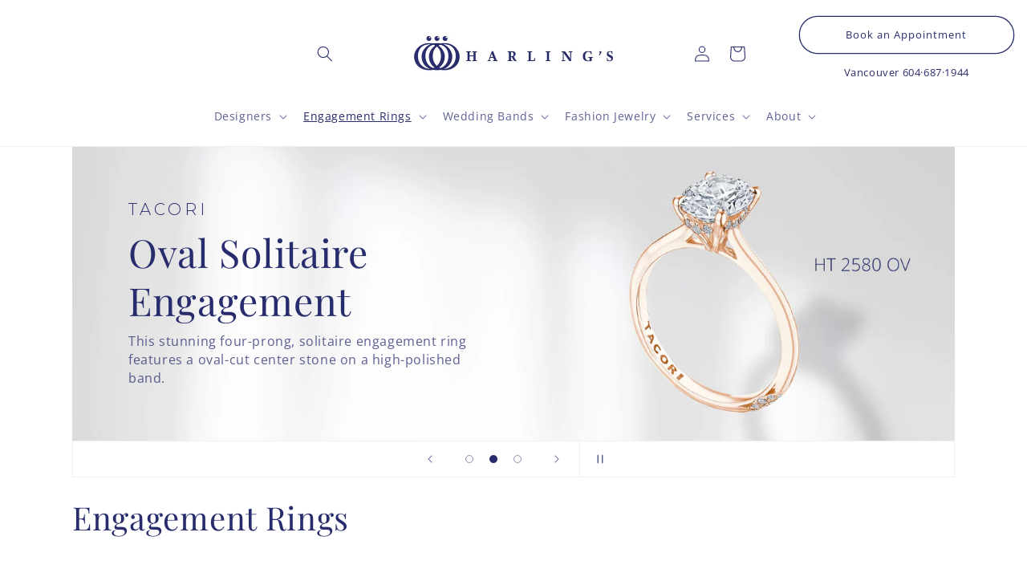

--- FILE ---
content_type: text/html; charset=utf-8
request_url: https://harlings.com/collections/engagement-rings?page=2
body_size: 78137
content:
<!doctype html>
<html class="no-js" lang="en">
  <head>
    <meta charset="utf-8">
    <meta http-equiv="X-UA-Compatible" content="IE=edge">
    <meta name="viewport" content="width=device-width,initial-scale=1">
    <meta name="theme-color" content="">
    <link rel="canonical" href="https://harlings.com/collections/engagement-rings?page=2">
    <link rel="preconnect" href="https://cdn.shopify.com" crossorigin>

    <link rel="preconnect" href="https://fonts.googleapis.com">
    <link rel="preconnect" href="https://fonts.gstatic.com" crossorigin>
    <link href="https://fonts.googleapis.com/css2?family=Montserrat:wght@300&display=swap" rel="stylesheet">
    
    <meta name="google-site-verification" content="5B67MxckuA69GfGm6CwwR8l242WLaONiOoTJ3eVmIYo" />
    <meta name="google-site-verification" content="WBn3SrZQKIR-tVHS_MnMP9kJkueoDnviJBrwGpEhBvk" />
    <meta name="p:domain_verify" content="e6da58669fab6d8c34864ed99f1cf38e"/>
    <meta name="msvalidate.01" content="337D0D06A17762B1FD2596BC1CF00FE2" />
    
    <link href="//harlings.com/cdn/shop/t/22/assets/custom-css-dm.css?v=10486100530722550041763759369" rel="stylesheet" type="text/css" media="all" />
    <link href="//harlings.com/cdn/shop/t/22/assets/custom-css-harlings.css?v=36725998935152069851763759073" rel="stylesheet" type="text/css" media="all" />

    <!-- Google Tag Manager -->
    <script>(function(w,d,s,l,i){w[l]=w[l]||[];w[l].push({'gtm.start':
    new Date().getTime(),event:'gtm.js'});var f=d.getElementsByTagName(s)[0],
    j=d.createElement(s),dl=l!='dataLayer'?'&l='+l:'';j.async=true;j.src=
    'https://www.googletagmanager.com/gtm.js?id='+i+dl;f.parentNode.insertBefore(j,f);
    })(window,document,'script','dataLayer','GTM-K2L8TT4');</script>
    <!-- End Google Tag Manager -->

    <!-- Hotjar Tracking Code for https://harlings.com -->
    <script>
        (function(h,o,t,j,a,r){
            h.hj=h.hj||function(){(h.hj.q=h.hj.q||[]).push(arguments)};
            h._hjSettings={hjid:2894868,hjsv:6};
            a=o.getElementsByTagName('head')[0];
            r=o.createElement('script');r.async=1;
            r.src=t+h._hjSettings.hjid+j+h._hjSettings.hjsv;
            a.appendChild(r);
        })(window,document,'https://static.hotjar.com/c/hotjar-','.js?sv=');
    </script>
    <script type="text/javascript">(function e(){var e=document.createElement("script");e.type="text/javascript",e.async=true,e.src="//staticw2.yotpo.com/73h9jdII3xqUpbCX5mmqERXLzQOLFd3InwIn87QK/widget.js";var t=document.getElementsByTagName("script")[0];t.parentNode.insertBefore(e,t)})();</script>

    <!-- Facebook Pixel Code -->
    <script>
      !function(f,b,e,v,n,t,s)
      {if(f.fbq)return;n=f.fbq=function(){n.callMethod?
      n.callMethod.apply(n,arguments):n.queue.push(arguments)};
      if(!f._fbq)f._fbq=n;n.push=n;n.loaded=!0;n.version='2.0';
      n.queue=[];t=b.createElement(e);t.async=!0;
      t.src=v;s=b.getElementsByTagName(e)[0];
      s.parentNode.insertBefore(t,s)}(window, document,'script',
      'https://connect.facebook.net/en_US/fbevents.js');
      fbq('init', '259802348211817');
      fbq('track', 'PageView');
    </script>
    <noscript><img height="1" width="1" style="display:none"
      src="https://www.facebook.com/tr?id=259802348211817&ev=PageView&noscript=1"
    /></noscript>
    <!-- End Facebook Pixel Code --><link rel="icon" type="image/png" href="//harlings.com/cdn/shop/files/harlings-favicon.png?crop=center&height=32&v=1675888273&width=32"><link rel="preconnect" href="https://fonts.shopifycdn.com" crossorigin><title>
      Engagement Rings in Vancouver
 &ndash; Page 2 &ndash; Harling&#39;s Jewellers</title>

    
      <meta name="description" content="Harling&#39;s Jewellers carries the best engagement rings in Vancouver. We carry engagement rings from elite designers like Tacori, Simon G and Hearts on Fire.">
    

    

<meta property="og:site_name" content="Harling&#39;s Jewellers">
<meta property="og:url" content="https://harlings.com/collections/engagement-rings?page=2">
<meta property="og:title" content="Engagement Rings in Vancouver">
<meta property="og:type" content="website">
<meta property="og:description" content="Harling&#39;s Jewellers carries the best engagement rings in Vancouver. We carry engagement rings from elite designers like Tacori, Simon G and Hearts on Fire."><meta name="twitter:site" content="@HarlingsBC"><meta name="twitter:card" content="summary_large_image">
<meta name="twitter:title" content="Engagement Rings in Vancouver">
<meta name="twitter:description" content="Harling&#39;s Jewellers carries the best engagement rings in Vancouver. We carry engagement rings from elite designers like Tacori, Simon G and Hearts on Fire.">


    <script src="//harlings.com/cdn/shop/t/22/assets/global.js?v=24850326154503943211675717534" defer="defer"></script>
    <script>window.performance && window.performance.mark && window.performance.mark('shopify.content_for_header.start');</script><meta name="google-site-verification" content="7csYNxkrV_gWTuEVXUuxf5Ai9cxqaTwGTXwosLeUF1Q">
<meta id="shopify-digital-wallet" name="shopify-digital-wallet" content="/6410551/digital_wallets/dialog">
<meta name="shopify-checkout-api-token" content="b25c70c74631320324058258ae2f9f88">
<meta id="in-context-paypal-metadata" data-shop-id="6410551" data-venmo-supported="false" data-environment="production" data-locale="en_US" data-paypal-v4="true" data-currency="CAD">
<link rel="alternate" type="application/atom+xml" title="Feed" href="/collections/engagement-rings.atom" />
<link rel="prev" href="/collections/engagement-rings?page=1">
<link rel="next" href="/collections/engagement-rings?page=3">
<link rel="alternate" type="application/json+oembed" href="https://harlings.com/collections/engagement-rings.oembed?page=2">
<script async="async" src="/checkouts/internal/preloads.js?locale=en-CA"></script>
<script id="shopify-features" type="application/json">{"accessToken":"b25c70c74631320324058258ae2f9f88","betas":["rich-media-storefront-analytics"],"domain":"harlings.com","predictiveSearch":true,"shopId":6410551,"locale":"en"}</script>
<script>var Shopify = Shopify || {};
Shopify.shop = "harlings2014.myshopify.com";
Shopify.locale = "en";
Shopify.currency = {"active":"CAD","rate":"1.0"};
Shopify.country = "CA";
Shopify.theme = {"name":"Harlings 2023 (Dawn Base Theme)","id":143365210389,"schema_name":"Dawn","schema_version":"6.0.2","theme_store_id":null,"role":"main"};
Shopify.theme.handle = "null";
Shopify.theme.style = {"id":null,"handle":null};
Shopify.cdnHost = "harlings.com/cdn";
Shopify.routes = Shopify.routes || {};
Shopify.routes.root = "/";</script>
<script type="module">!function(o){(o.Shopify=o.Shopify||{}).modules=!0}(window);</script>
<script>!function(o){function n(){var o=[];function n(){o.push(Array.prototype.slice.apply(arguments))}return n.q=o,n}var t=o.Shopify=o.Shopify||{};t.loadFeatures=n(),t.autoloadFeatures=n()}(window);</script>
<script id="shop-js-analytics" type="application/json">{"pageType":"collection"}</script>
<script defer="defer" async type="module" src="//harlings.com/cdn/shopifycloud/shop-js/modules/v2/client.init-shop-cart-sync_BT-GjEfc.en.esm.js"></script>
<script defer="defer" async type="module" src="//harlings.com/cdn/shopifycloud/shop-js/modules/v2/chunk.common_D58fp_Oc.esm.js"></script>
<script defer="defer" async type="module" src="//harlings.com/cdn/shopifycloud/shop-js/modules/v2/chunk.modal_xMitdFEc.esm.js"></script>
<script type="module">
  await import("//harlings.com/cdn/shopifycloud/shop-js/modules/v2/client.init-shop-cart-sync_BT-GjEfc.en.esm.js");
await import("//harlings.com/cdn/shopifycloud/shop-js/modules/v2/chunk.common_D58fp_Oc.esm.js");
await import("//harlings.com/cdn/shopifycloud/shop-js/modules/v2/chunk.modal_xMitdFEc.esm.js");

  window.Shopify.SignInWithShop?.initShopCartSync?.({"fedCMEnabled":true,"windoidEnabled":true});

</script>
<script>(function() {
  var isLoaded = false;
  function asyncLoad() {
    if (isLoaded) return;
    isLoaded = true;
    var urls = ["https:\/\/load.csell.co\/assets\/js\/cross-sell.js?shop=harlings2014.myshopify.com"];
    for (var i = 0; i < urls.length; i++) {
      var s = document.createElement('script');
      s.type = 'text/javascript';
      s.async = true;
      s.src = urls[i];
      var x = document.getElementsByTagName('script')[0];
      x.parentNode.insertBefore(s, x);
    }
  };
  if(window.attachEvent) {
    window.attachEvent('onload', asyncLoad);
  } else {
    window.addEventListener('load', asyncLoad, false);
  }
})();</script>
<script id="__st">var __st={"a":6410551,"offset":-28800,"reqid":"ca61ac2e-1fe7-412d-bca2-59c8fbaf0af1-1769222544","pageurl":"harlings.com\/collections\/engagement-rings?page=2","u":"05c90f57bf13","p":"collection","rtyp":"collection","rid":28725767};</script>
<script>window.ShopifyPaypalV4VisibilityTracking = true;</script>
<script id="captcha-bootstrap">!function(){'use strict';const t='contact',e='account',n='new_comment',o=[[t,t],['blogs',n],['comments',n],[t,'customer']],c=[[e,'customer_login'],[e,'guest_login'],[e,'recover_customer_password'],[e,'create_customer']],r=t=>t.map((([t,e])=>`form[action*='/${t}']:not([data-nocaptcha='true']) input[name='form_type'][value='${e}']`)).join(','),a=t=>()=>t?[...document.querySelectorAll(t)].map((t=>t.form)):[];function s(){const t=[...o],e=r(t);return a(e)}const i='password',u='form_key',d=['recaptcha-v3-token','g-recaptcha-response','h-captcha-response',i],f=()=>{try{return window.sessionStorage}catch{return}},m='__shopify_v',_=t=>t.elements[u];function p(t,e,n=!1){try{const o=window.sessionStorage,c=JSON.parse(o.getItem(e)),{data:r}=function(t){const{data:e,action:n}=t;return t[m]||n?{data:e,action:n}:{data:t,action:n}}(c);for(const[e,n]of Object.entries(r))t.elements[e]&&(t.elements[e].value=n);n&&o.removeItem(e)}catch(o){console.error('form repopulation failed',{error:o})}}const l='form_type',E='cptcha';function T(t){t.dataset[E]=!0}const w=window,h=w.document,L='Shopify',v='ce_forms',y='captcha';let A=!1;((t,e)=>{const n=(g='f06e6c50-85a8-45c8-87d0-21a2b65856fe',I='https://cdn.shopify.com/shopifycloud/storefront-forms-hcaptcha/ce_storefront_forms_captcha_hcaptcha.v1.5.2.iife.js',D={infoText:'Protected by hCaptcha',privacyText:'Privacy',termsText:'Terms'},(t,e,n)=>{const o=w[L][v],c=o.bindForm;if(c)return c(t,g,e,D).then(n);var r;o.q.push([[t,g,e,D],n]),r=I,A||(h.body.append(Object.assign(h.createElement('script'),{id:'captcha-provider',async:!0,src:r})),A=!0)});var g,I,D;w[L]=w[L]||{},w[L][v]=w[L][v]||{},w[L][v].q=[],w[L][y]=w[L][y]||{},w[L][y].protect=function(t,e){n(t,void 0,e),T(t)},Object.freeze(w[L][y]),function(t,e,n,w,h,L){const[v,y,A,g]=function(t,e,n){const i=e?o:[],u=t?c:[],d=[...i,...u],f=r(d),m=r(i),_=r(d.filter((([t,e])=>n.includes(e))));return[a(f),a(m),a(_),s()]}(w,h,L),I=t=>{const e=t.target;return e instanceof HTMLFormElement?e:e&&e.form},D=t=>v().includes(t);t.addEventListener('submit',(t=>{const e=I(t);if(!e)return;const n=D(e)&&!e.dataset.hcaptchaBound&&!e.dataset.recaptchaBound,o=_(e),c=g().includes(e)&&(!o||!o.value);(n||c)&&t.preventDefault(),c&&!n&&(function(t){try{if(!f())return;!function(t){const e=f();if(!e)return;const n=_(t);if(!n)return;const o=n.value;o&&e.removeItem(o)}(t);const e=Array.from(Array(32),(()=>Math.random().toString(36)[2])).join('');!function(t,e){_(t)||t.append(Object.assign(document.createElement('input'),{type:'hidden',name:u})),t.elements[u].value=e}(t,e),function(t,e){const n=f();if(!n)return;const o=[...t.querySelectorAll(`input[type='${i}']`)].map((({name:t})=>t)),c=[...d,...o],r={};for(const[a,s]of new FormData(t).entries())c.includes(a)||(r[a]=s);n.setItem(e,JSON.stringify({[m]:1,action:t.action,data:r}))}(t,e)}catch(e){console.error('failed to persist form',e)}}(e),e.submit())}));const S=(t,e)=>{t&&!t.dataset[E]&&(n(t,e.some((e=>e===t))),T(t))};for(const o of['focusin','change'])t.addEventListener(o,(t=>{const e=I(t);D(e)&&S(e,y())}));const B=e.get('form_key'),M=e.get(l),P=B&&M;t.addEventListener('DOMContentLoaded',(()=>{const t=y();if(P)for(const e of t)e.elements[l].value===M&&p(e,B);[...new Set([...A(),...v().filter((t=>'true'===t.dataset.shopifyCaptcha))])].forEach((e=>S(e,t)))}))}(h,new URLSearchParams(w.location.search),n,t,e,['guest_login'])})(!0,!0)}();</script>
<script integrity="sha256-4kQ18oKyAcykRKYeNunJcIwy7WH5gtpwJnB7kiuLZ1E=" data-source-attribution="shopify.loadfeatures" defer="defer" src="//harlings.com/cdn/shopifycloud/storefront/assets/storefront/load_feature-a0a9edcb.js" crossorigin="anonymous"></script>
<script data-source-attribution="shopify.dynamic_checkout.dynamic.init">var Shopify=Shopify||{};Shopify.PaymentButton=Shopify.PaymentButton||{isStorefrontPortableWallets:!0,init:function(){window.Shopify.PaymentButton.init=function(){};var t=document.createElement("script");t.src="https://harlings.com/cdn/shopifycloud/portable-wallets/latest/portable-wallets.en.js",t.type="module",document.head.appendChild(t)}};
</script>
<script data-source-attribution="shopify.dynamic_checkout.buyer_consent">
  function portableWalletsHideBuyerConsent(e){var t=document.getElementById("shopify-buyer-consent"),n=document.getElementById("shopify-subscription-policy-button");t&&n&&(t.classList.add("hidden"),t.setAttribute("aria-hidden","true"),n.removeEventListener("click",e))}function portableWalletsShowBuyerConsent(e){var t=document.getElementById("shopify-buyer-consent"),n=document.getElementById("shopify-subscription-policy-button");t&&n&&(t.classList.remove("hidden"),t.removeAttribute("aria-hidden"),n.addEventListener("click",e))}window.Shopify?.PaymentButton&&(window.Shopify.PaymentButton.hideBuyerConsent=portableWalletsHideBuyerConsent,window.Shopify.PaymentButton.showBuyerConsent=portableWalletsShowBuyerConsent);
</script>
<script data-source-attribution="shopify.dynamic_checkout.cart.bootstrap">document.addEventListener("DOMContentLoaded",(function(){function t(){return document.querySelector("shopify-accelerated-checkout-cart, shopify-accelerated-checkout")}if(t())Shopify.PaymentButton.init();else{new MutationObserver((function(e,n){t()&&(Shopify.PaymentButton.init(),n.disconnect())})).observe(document.body,{childList:!0,subtree:!0})}}));
</script>
<link id="shopify-accelerated-checkout-styles" rel="stylesheet" media="screen" href="https://harlings.com/cdn/shopifycloud/portable-wallets/latest/accelerated-checkout-backwards-compat.css" crossorigin="anonymous">
<style id="shopify-accelerated-checkout-cart">
        #shopify-buyer-consent {
  margin-top: 1em;
  display: inline-block;
  width: 100%;
}

#shopify-buyer-consent.hidden {
  display: none;
}

#shopify-subscription-policy-button {
  background: none;
  border: none;
  padding: 0;
  text-decoration: underline;
  font-size: inherit;
  cursor: pointer;
}

#shopify-subscription-policy-button::before {
  box-shadow: none;
}

      </style>
<script id="sections-script" data-sections="header,footer" defer="defer" src="//harlings.com/cdn/shop/t/22/compiled_assets/scripts.js?v=9715"></script>
<script>window.performance && window.performance.mark && window.performance.mark('shopify.content_for_header.end');</script>


    <style data-shopify>
      @font-face {
  font-family: "Open Sans";
  font-weight: 400;
  font-style: normal;
  font-display: swap;
  src: url("//harlings.com/cdn/fonts/open_sans/opensans_n4.c32e4d4eca5273f6d4ee95ddf54b5bbb75fc9b61.woff2") format("woff2"),
       url("//harlings.com/cdn/fonts/open_sans/opensans_n4.5f3406f8d94162b37bfa232b486ac93ee892406d.woff") format("woff");
}

      @font-face {
  font-family: "Open Sans";
  font-weight: 700;
  font-style: normal;
  font-display: swap;
  src: url("//harlings.com/cdn/fonts/open_sans/opensans_n7.a9393be1574ea8606c68f4441806b2711d0d13e4.woff2") format("woff2"),
       url("//harlings.com/cdn/fonts/open_sans/opensans_n7.7b8af34a6ebf52beb1a4c1d8c73ad6910ec2e553.woff") format("woff");
}

      @font-face {
  font-family: "Open Sans";
  font-weight: 400;
  font-style: italic;
  font-display: swap;
  src: url("//harlings.com/cdn/fonts/open_sans/opensans_i4.6f1d45f7a46916cc95c694aab32ecbf7509cbf33.woff2") format("woff2"),
       url("//harlings.com/cdn/fonts/open_sans/opensans_i4.4efaa52d5a57aa9a57c1556cc2b7465d18839daa.woff") format("woff");
}

      @font-face {
  font-family: "Open Sans";
  font-weight: 700;
  font-style: italic;
  font-display: swap;
  src: url("//harlings.com/cdn/fonts/open_sans/opensans_i7.916ced2e2ce15f7fcd95d196601a15e7b89ee9a4.woff2") format("woff2"),
       url("//harlings.com/cdn/fonts/open_sans/opensans_i7.99a9cff8c86ea65461de497ade3d515a98f8b32a.woff") format("woff");
}

      @font-face {
  font-family: "Playfair Display";
  font-weight: 400;
  font-style: normal;
  font-display: swap;
  src: url("//harlings.com/cdn/fonts/playfair_display/playfairdisplay_n4.9980f3e16959dc89137cc1369bfc3ae98af1deb9.woff2") format("woff2"),
       url("//harlings.com/cdn/fonts/playfair_display/playfairdisplay_n4.c562b7c8e5637886a811d2a017f9e023166064ee.woff") format("woff");
}


      :root {
        --font-body-family: "Open Sans", sans-serif;
        --font-body-style: normal;
        --font-body-weight: 400;
        --font-body-weight-bold: 700;

        --font-heading-family: "Playfair Display", serif;
        --font-heading-style: normal;
        --font-heading-weight: 400;

        --font-body-scale: 1.0;
        --font-heading-scale: 1.15;

        --color-base-text: 39, 44, 109;
        --color-shadow: 39, 44, 109;
        --color-base-background-1: 255, 255, 255;
        --color-base-background-2: 247, 236, 226;
        --color-base-solid-button-labels: 255, 255, 255;
        --color-base-outline-button-labels: 39, 44, 109;
        --color-base-accent-1: 39, 44, 109;
        --color-base-accent-2: 164, 94, 70;
        --payment-terms-background-color: #ffffff;

        --gradient-base-background-1: #ffffff;
        --gradient-base-background-2: #f7ece2;
        --gradient-base-accent-1: #272c6d;
        --gradient-base-accent-2: #a45e46;

        --media-padding: px;
        --media-border-opacity: 0.05;
        --media-border-width: 1px;
        --media-radius: 0px;
        --media-shadow-opacity: 0.0;
        --media-shadow-horizontal-offset: 0px;
        --media-shadow-vertical-offset: 4px;
        --media-shadow-blur-radius: 5px;
        --media-shadow-visible: 0;

        --page-width: 120rem;
        --page-width-margin: 0rem;

        --card-image-padding: 0.0rem;
        --card-corner-radius: 0.0rem;
        --card-text-alignment: left;
        --card-border-width: 0.0rem;
        --card-border-opacity: 0.1;
        --card-shadow-opacity: 0.0;
        --card-shadow-visible: 0;
        --card-shadow-horizontal-offset: 0.0rem;
        --card-shadow-vertical-offset: 0.4rem;
        --card-shadow-blur-radius: 0.5rem;

        --badge-corner-radius: 4.0rem;

        --popup-border-width: 1px;
        --popup-border-opacity: 0.1;
        --popup-corner-radius: 0px;
        --popup-shadow-opacity: 0.0;
        --popup-shadow-horizontal-offset: 0px;
        --popup-shadow-vertical-offset: 4px;
        --popup-shadow-blur-radius: 5px;

        --drawer-border-width: 1px;
        --drawer-border-opacity: 0.1;
        --drawer-shadow-opacity: 0.0;
        --drawer-shadow-horizontal-offset: 0px;
        --drawer-shadow-vertical-offset: 4px;
        --drawer-shadow-blur-radius: 5px;

        --spacing-sections-desktop: 0px;
        --spacing-sections-mobile: 0px;

        --grid-desktop-vertical-spacing: 8px;
        --grid-desktop-horizontal-spacing: 8px;
        --grid-mobile-vertical-spacing: 4px;
        --grid-mobile-horizontal-spacing: 4px;

        --text-boxes-border-opacity: 0.1;
        --text-boxes-border-width: 0px;
        --text-boxes-radius: 2px;
        --text-boxes-shadow-opacity: 0.0;
        --text-boxes-shadow-visible: 0;
        --text-boxes-shadow-horizontal-offset: 0px;
        --text-boxes-shadow-vertical-offset: 4px;
        --text-boxes-shadow-blur-radius: 5px;

        --buttons-radius: 40px;
        --buttons-radius-outset: 41px;
        --buttons-border-width: 1px;
        --buttons-border-opacity: 1.0;
        --buttons-shadow-opacity: 0.0;
        --buttons-shadow-visible: 0;
        --buttons-shadow-horizontal-offset: 0px;
        --buttons-shadow-vertical-offset: 4px;
        --buttons-shadow-blur-radius: 5px;
        --buttons-border-offset: 0.3px;

        --inputs-radius: 0px;
        --inputs-border-width: 1px;
        --inputs-border-opacity: 0.55;
        --inputs-shadow-opacity: 0.0;
        --inputs-shadow-horizontal-offset: 0px;
        --inputs-margin-offset: 0px;
        --inputs-shadow-vertical-offset: 4px;
        --inputs-shadow-blur-radius: 5px;
        --inputs-radius-outset: 0px;

        --variant-pills-radius: 40px;
        --variant-pills-border-width: 1px;
        --variant-pills-border-opacity: 0.55;
        --variant-pills-shadow-opacity: 0.0;
        --variant-pills-shadow-horizontal-offset: 0px;
        --variant-pills-shadow-vertical-offset: 4px;
        --variant-pills-shadow-blur-radius: 5px;
      }

      *,
      *::before,
      *::after {
        box-sizing: inherit;
      }

      html {
        box-sizing: border-box;
        font-size: calc(var(--font-body-scale) * 62.5%);
        height: 100%;
      }

      body {
        display: grid;
        grid-template-rows: auto auto 1fr auto;
        grid-template-columns: 100%;
        min-height: 100%;
        margin: 0;
        font-size: 1.5rem;
        letter-spacing: 0.06rem;
        line-height: calc(1 + 0.8 / var(--font-body-scale));
        font-family: var(--font-body-family);
        font-style: var(--font-body-style);
        font-weight: var(--font-body-weight);
      }

      @media screen and (min-width: 750px) {
        body {
          font-size: 1.6rem;
        }
      }
    </style>

    <link href="//harlings.com/cdn/shop/t/22/assets/base.css?v=19666067365360246481675717531" rel="stylesheet" type="text/css" media="all" />
<link rel="preload" as="font" href="//harlings.com/cdn/fonts/open_sans/opensans_n4.c32e4d4eca5273f6d4ee95ddf54b5bbb75fc9b61.woff2" type="font/woff2" crossorigin><link rel="preload" as="font" href="//harlings.com/cdn/fonts/playfair_display/playfairdisplay_n4.9980f3e16959dc89137cc1369bfc3ae98af1deb9.woff2" type="font/woff2" crossorigin><link rel="stylesheet" href="//harlings.com/cdn/shop/t/22/assets/component-predictive-search.css?v=165644661289088488651675717532" media="print" onload="this.media='all'"><script>document.documentElement.className = document.documentElement.className.replace('no-js', 'js');
    if (Shopify.designMode) {
      document.documentElement.classList.add('shopify-design-mode');
    }
    </script>
  <!-- BEGIN app block: shopify://apps/gsc-instagram-feed/blocks/embed/96970b1b-b770-454f-b16b-51f47e1aa4ed --><script>
  try {
    window.GSC_INSTAFEED_WIDGETS = [{"key":"GSC-uuOEaHJHiNKZuls","popup":{"avatar":true,"caption":true,"username":true,"likeCount":true,"permalink":true,"commentsCount":true,"permalinkText":"View post"},"blocks":[{"id":"heading-tvJvhgwFxIBH","type":"heading","align":"center","color":"#272c6d","value":"Follow us on Instagram","enabled":true,"padding":{"mobile":{},"desktop":{}},"fontWeight":"600","textTransform":"unset","mobileFontSize":"24px","desktopFontSize":"28px"},{"id":"text-EBXHcnVtAujE","type":"text","align":"center","color":"#272c6d","value":"Join our community for daily inspiration and a closer look at our creations","enabled":true,"padding":{"mobile":{"bottom":"8px"},"desktop":{"bottom":"12px"}},"fontWeight":"400","textTransform":"unset","mobileFontSize":"14px","desktopFontSize":"16px"},{"id":"posts-xNKyoeUbBrXi","type":"posts","aspect":"1:1","radius":{"mobile":"8px","desktop":"12px"},"enabled":true,"padding":{"mobile":{},"desktop":{}},"hoverEffects":{"caption":false,"enabled":true,"instLogo":true,"likeCount":true,"commentsCount":true},"videoAutoplay":true,"mediaClickAction":"popup","showMediaTypeIcon":true},{"id":"button-isVIXEWweFKZ","href":"https://instagram.com/harlingsbc","type":"button","label":"Visit Instagram","width":"content","border":{"size":"2px","color":"#000000","enabled":false},"margin":{"mobile":{"top":"8px","left":"0px","right":"0px","bottom":"0px"},"desktop":{"top":"12px","left":"0px","right":"0px","bottom":"0px"}},"radius":{"value":"12px","enabled":true},"target":"_blank","enabled":true,"padding":{"mobile":{"top":"14px","left":"32px","right":"32px","bottom":"14px"},"desktop":{"top":"16px","left":"48px","right":"48px","bottom":"16px"}},"textColor":"#ffffff","background":{"blur":"0px","color":"#272c6d","enabled":true},"fontWeight":"600","textTransform":"unset","mobileFontSize":"13px","desktopFontSize":"15px","mobileLetterSpacing":"0","desktopLetterSpacing":"0"}],"enabled":true,"general":{"breakpoint":"768px","updateInterval":"day"},"container":{"margin":{"mobile":{"top":"0px","left":"0px","right":"0px","bottom":"0px"},"desktop":{"top":"0px","left":"0px","right":"0px","bottom":"0px"}},"radius":{"value":"0px","enabled":true},"padding":{"mobile":{"top":"48px","left":"16px","right":"16px","bottom":"48px"},"desktop":{"top":"80px","left":"20px","right":"20px","bottom":"80px"}},"background":{"blur":"0px","color":"#ffffff","enabled":true},"containerWidthType":"full","containerWidthValue":"1024px"},"hasGscLogo":true,"mobileLayout":{"grid":{"gap":"4px","rowCount":2,"columnCount":3},"mode":"auto","variant":"carousel","carousel":{"gap":"4px","autoplay":{"speed":3,"enabled":true},"mediaCount":20,"columnCount":2},"autoConfig":{"grid":{"gap":"4px","rowCount":2,"columnCount":3},"variant":"carousel","carousel":{"gap":"4px","autoplay":{"speed":3,"enabled":true},"mediaCount":20,"columnCount":2}}},"desktopLayout":{"grid":{"gap":"12px","rowCount":2,"columnCount":5},"variant":"carousel","carousel":{"gap":"12px","arrows":"always","autoplay":{"speed":3,"enabled":true},"mediaCount":20,"columnCount":5}}},{"key":"GSC-asFwziAaDVjwNSM","popup":{"avatar":true,"caption":true,"username":true,"likeCount":true,"permalink":true,"commentsCount":true,"permalinkText":"View post"},"blocks":[{"id":"heading-nUXptlcEKjMm","type":"heading","align":"center","color":"#000000","value":"Follow us on Instagram","enabled":true,"padding":{"mobile":{},"desktop":{}},"fontWeight":"600","textTransform":"unset","mobileFontSize":"24px","desktopFontSize":"28px"},{"id":"text-lyQGBdpFPYzl","type":"text","align":"center","color":"#616161","value":"Join our community for daily inspiration and a closer look at our creations","enabled":true,"padding":{"mobile":{"bottom":"8px"},"desktop":{"bottom":"12px"}},"fontWeight":"400","textTransform":"unset","mobileFontSize":"14px","desktopFontSize":"16px"},{"id":"posts-DNHbZXEFYRGc","type":"posts","aspect":"1:1","radius":{"mobile":"8px","desktop":"12px"},"enabled":true,"padding":{"mobile":{},"desktop":{}},"hoverEffects":{"caption":false,"enabled":true,"instLogo":true,"likeCount":true,"commentsCount":true},"videoAutoplay":true,"mediaClickAction":"popup","showMediaTypeIcon":true},{"id":"button-NxlDRRGWAWBH","href":"https://instagram.com/harlingsbc","type":"button","label":"Visit Instagram","width":"content","border":{"size":"2px","color":"#000000","enabled":false},"margin":{"mobile":{"top":"8px","left":"0px","right":"0px","bottom":"0px"},"desktop":{"top":"12px","left":"0px","right":"0px","bottom":"0px"}},"radius":{"value":"12px","enabled":true},"target":"_blank","enabled":true,"padding":{"mobile":{"top":"14px","left":"32px","right":"32px","bottom":"14px"},"desktop":{"top":"16px","left":"48px","right":"48px","bottom":"16px"}},"textColor":"#ffffff","background":{"blur":"0px","color":"#000000","enabled":true},"fontWeight":"600","textTransform":"unset","mobileFontSize":"13px","desktopFontSize":"15px","mobileLetterSpacing":"0","desktopLetterSpacing":"0"}],"enabled":true,"general":{"breakpoint":"768px","updateInterval":"day"},"container":{"margin":{"mobile":{"top":"0px","left":"0px","right":"0px","bottom":"0px"},"desktop":{"top":"0px","left":"0px","right":"0px","bottom":"0px"}},"radius":{"value":"0px","enabled":true},"padding":{"mobile":{"top":"48px","left":"16px","right":"16px","bottom":"48px"},"desktop":{"top":"80px","left":"20px","right":"20px","bottom":"80px"}},"background":{"blur":"0px","color":"#ffffff","enabled":true},"containerWidthType":"full","containerWidthValue":"1024px"},"hasGscLogo":true,"mobileLayout":{"grid":{"gap":"4px","rowCount":2,"columnCount":3},"mode":"auto","variant":"carousel","carousel":{"gap":"4px","autoplay":{"speed":3,"enabled":true},"mediaCount":20,"columnCount":2},"autoConfig":{"grid":{"gap":"4px","rowCount":2,"columnCount":3},"variant":"carousel","carousel":{"gap":"4px","autoplay":{"speed":3,"enabled":true},"mediaCount":20,"columnCount":2}}},"desktopLayout":{"grid":{"gap":"12px","rowCount":2,"columnCount":5},"variant":"carousel","carousel":{"gap":"12px","arrows":"always","autoplay":{"speed":3,"enabled":true},"mediaCount":20,"columnCount":5}}},{"key":"GSC-INwLhCYhXorjwGl","popup":{"avatar":true,"caption":true,"username":true,"likeCount":true,"permalink":true,"commentsCount":true,"permalinkText":"View post"},"blocks":[{"id":"heading-NTzpGkWEKqiN","type":"heading","align":"center","color":"#000000","value":"Follow us on Instagram","enabled":true,"padding":{"mobile":{},"desktop":{}},"fontWeight":"600","textTransform":"unset","mobileFontSize":"24px","desktopFontSize":"28px"},{"id":"text-DmybzaFvKacy","type":"text","align":"center","color":"#616161","value":"Join our community for daily inspiration and a closer look at our creations","enabled":true,"padding":{"mobile":{"bottom":"8px"},"desktop":{"bottom":"12px"}},"fontWeight":"400","textTransform":"unset","mobileFontSize":"14px","desktopFontSize":"16px"},{"id":"posts-bEADgXRkGQSN","type":"posts","aspect":"1:1","radius":{"mobile":"8px","desktop":"12px"},"enabled":true,"padding":{"mobile":{},"desktop":{}},"hoverEffects":{"caption":false,"enabled":true,"instLogo":true,"likeCount":true,"commentsCount":true},"videoAutoplay":true,"mediaClickAction":"popup","showMediaTypeIcon":true},{"id":"button-sdneWqyjmzTs","href":"https://instagram.com/harlingsbc","type":"button","label":"Visit Instagram","width":"content","border":{"size":"2px","color":"#000000","enabled":false},"margin":{"mobile":{"top":"8px","left":"0px","right":"0px","bottom":"0px"},"desktop":{"top":"12px","left":"0px","right":"0px","bottom":"0px"}},"radius":{"value":"12px","enabled":true},"target":"_blank","enabled":true,"padding":{"mobile":{"top":"14px","left":"32px","right":"32px","bottom":"14px"},"desktop":{"top":"16px","left":"48px","right":"48px","bottom":"16px"}},"textColor":"#ffffff","background":{"blur":"0px","color":"#000000","enabled":true},"fontWeight":"600","textTransform":"unset","mobileFontSize":"13px","desktopFontSize":"15px","mobileLetterSpacing":"0","desktopLetterSpacing":"0"}],"enabled":true,"general":{"breakpoint":"768px","updateInterval":"day"},"container":{"margin":{"mobile":{"top":"0px","left":"0px","right":"0px","bottom":"0px"},"desktop":{"top":"0px","left":"0px","right":"0px","bottom":"0px"}},"radius":{"value":"0px","enabled":true},"padding":{"mobile":{"top":"48px","left":"16px","right":"16px","bottom":"48px"},"desktop":{"top":"80px","left":"20px","right":"20px","bottom":"80px"}},"background":{"blur":"0px","color":"#ffffff","enabled":true},"containerWidthType":"full","containerWidthValue":"1024px"},"hasGscLogo":true,"mobileLayout":{"grid":{"gap":"4px","rowCount":2,"columnCount":3},"mode":"auto","variant":"carousel","carousel":{"gap":"4px","autoplay":{"speed":3,"enabled":true},"mediaCount":20,"columnCount":2},"autoConfig":{"grid":{"gap":"4px","rowCount":2,"columnCount":3},"variant":"carousel","carousel":{"gap":"4px","autoplay":{"speed":3,"enabled":true},"mediaCount":20,"columnCount":2}}},"desktopLayout":{"grid":{"gap":"12px","rowCount":2,"columnCount":5},"variant":"carousel","carousel":{"gap":"12px","arrows":"always","autoplay":{"speed":3,"enabled":true},"mediaCount":20,"columnCount":5}}},{"key":"GSC-xemmVlztzQvetey","popup":{"avatar":true,"caption":true,"username":true,"likeCount":true,"permalink":true,"commentsCount":true,"permalinkText":"View post"},"blocks":[{"id":"heading-WgjiwPsvJUga","type":"heading","align":"center","color":"#000000","value":"Follow us on Instagram","enabled":true,"padding":{"mobile":{},"desktop":{}},"fontWeight":"600","textTransform":"unset","mobileFontSize":"24px","desktopFontSize":"28px"},{"id":"text-fBLdnrjkgnjP","type":"text","align":"center","color":"#616161","value":"Join our community for daily inspiration and a closer look at our creations","enabled":true,"padding":{"mobile":{"bottom":"8px"},"desktop":{"bottom":"12px"}},"fontWeight":"400","textTransform":"unset","mobileFontSize":"14px","desktopFontSize":"16px"},{"id":"posts-OFbOiXvErsSg","type":"posts","aspect":"1:1","radius":{"mobile":"8px","desktop":"12px"},"enabled":true,"padding":{"mobile":{},"desktop":{}},"hoverEffects":{"caption":false,"enabled":true,"instLogo":true,"likeCount":true,"commentsCount":true},"videoAutoplay":true,"mediaClickAction":"popup","showMediaTypeIcon":true},{"id":"button-uziuitTRMVuW","href":"https://instagram.com/harlingsbc","type":"button","label":"Visit Instagram","width":"content","border":{"size":"2px","color":"#000000","enabled":false},"margin":{"mobile":{"top":"8px","left":"0px","right":"0px","bottom":"0px"},"desktop":{"top":"12px","left":"0px","right":"0px","bottom":"0px"}},"radius":{"value":"12px","enabled":true},"target":"_blank","enabled":true,"padding":{"mobile":{"top":"14px","left":"32px","right":"32px","bottom":"14px"},"desktop":{"top":"16px","left":"48px","right":"48px","bottom":"16px"}},"textColor":"#ffffff","background":{"blur":"0px","color":"#000000","enabled":true},"fontWeight":"600","textTransform":"unset","mobileFontSize":"13px","desktopFontSize":"15px","mobileLetterSpacing":"0","desktopLetterSpacing":"0"}],"enabled":true,"general":{"breakpoint":"768px","updateInterval":"day"},"container":{"margin":{"mobile":{"top":"0px","left":"0px","right":"0px","bottom":"0px"},"desktop":{"top":"0px","left":"0px","right":"0px","bottom":"0px"}},"radius":{"value":"0px","enabled":true},"padding":{"mobile":{"top":"48px","left":"16px","right":"16px","bottom":"48px"},"desktop":{"top":"80px","left":"20px","right":"20px","bottom":"80px"}},"background":{"blur":"0px","color":"#ffffff","enabled":true},"containerWidthType":"full","containerWidthValue":"1024px"},"hasGscLogo":true,"mobileLayout":{"grid":{"gap":"4px","rowCount":2,"columnCount":3},"mode":"auto","variant":"carousel","carousel":{"gap":"4px","autoplay":{"speed":3,"enabled":true},"mediaCount":20,"columnCount":2},"autoConfig":{"grid":{"gap":"4px","rowCount":2,"columnCount":3},"variant":"carousel","carousel":{"gap":"4px","autoplay":{"speed":3,"enabled":true},"mediaCount":20,"columnCount":2}}},"desktopLayout":{"grid":{"gap":"12px","rowCount":2,"columnCount":5},"variant":"carousel","carousel":{"gap":"12px","arrows":"always","autoplay":{"speed":3,"enabled":true},"mediaCount":20,"columnCount":5}}}]
  } catch (e) {
    console.log(e);
  }
</script>


<!-- END app block --><!-- BEGIN app block: shopify://apps/yotpo-product-reviews/blocks/settings/eb7dfd7d-db44-4334-bc49-c893b51b36cf -->


  <script type="text/javascript" src="https://cdn-widgetsrepository.yotpo.com/v1/loader/73h9jdII3xqUpbCX5mmqERXLzQOLFd3InwIn87QK?languageCode=en" async></script>



  
<!-- END app block --><script src="https://cdn.shopify.com/extensions/0199e776-da15-7f04-8431-019361815ca9/instafeed-app-root-44/assets/gsc-instafeed-widget.js" type="text/javascript" defer="defer"></script>
<link href="https://monorail-edge.shopifysvc.com" rel="dns-prefetch">
<script>(function(){if ("sendBeacon" in navigator && "performance" in window) {try {var session_token_from_headers = performance.getEntriesByType('navigation')[0].serverTiming.find(x => x.name == '_s').description;} catch {var session_token_from_headers = undefined;}var session_cookie_matches = document.cookie.match(/_shopify_s=([^;]*)/);var session_token_from_cookie = session_cookie_matches && session_cookie_matches.length === 2 ? session_cookie_matches[1] : "";var session_token = session_token_from_headers || session_token_from_cookie || "";function handle_abandonment_event(e) {var entries = performance.getEntries().filter(function(entry) {return /monorail-edge.shopifysvc.com/.test(entry.name);});if (!window.abandonment_tracked && entries.length === 0) {window.abandonment_tracked = true;var currentMs = Date.now();var navigation_start = performance.timing.navigationStart;var payload = {shop_id: 6410551,url: window.location.href,navigation_start,duration: currentMs - navigation_start,session_token,page_type: "collection"};window.navigator.sendBeacon("https://monorail-edge.shopifysvc.com/v1/produce", JSON.stringify({schema_id: "online_store_buyer_site_abandonment/1.1",payload: payload,metadata: {event_created_at_ms: currentMs,event_sent_at_ms: currentMs}}));}}window.addEventListener('pagehide', handle_abandonment_event);}}());</script>
<script id="web-pixels-manager-setup">(function e(e,d,r,n,o){if(void 0===o&&(o={}),!Boolean(null===(a=null===(i=window.Shopify)||void 0===i?void 0:i.analytics)||void 0===a?void 0:a.replayQueue)){var i,a;window.Shopify=window.Shopify||{};var t=window.Shopify;t.analytics=t.analytics||{};var s=t.analytics;s.replayQueue=[],s.publish=function(e,d,r){return s.replayQueue.push([e,d,r]),!0};try{self.performance.mark("wpm:start")}catch(e){}var l=function(){var e={modern:/Edge?\/(1{2}[4-9]|1[2-9]\d|[2-9]\d{2}|\d{4,})\.\d+(\.\d+|)|Firefox\/(1{2}[4-9]|1[2-9]\d|[2-9]\d{2}|\d{4,})\.\d+(\.\d+|)|Chrom(ium|e)\/(9{2}|\d{3,})\.\d+(\.\d+|)|(Maci|X1{2}).+ Version\/(15\.\d+|(1[6-9]|[2-9]\d|\d{3,})\.\d+)([,.]\d+|)( \(\w+\)|)( Mobile\/\w+|) Safari\/|Chrome.+OPR\/(9{2}|\d{3,})\.\d+\.\d+|(CPU[ +]OS|iPhone[ +]OS|CPU[ +]iPhone|CPU IPhone OS|CPU iPad OS)[ +]+(15[._]\d+|(1[6-9]|[2-9]\d|\d{3,})[._]\d+)([._]\d+|)|Android:?[ /-](13[3-9]|1[4-9]\d|[2-9]\d{2}|\d{4,})(\.\d+|)(\.\d+|)|Android.+Firefox\/(13[5-9]|1[4-9]\d|[2-9]\d{2}|\d{4,})\.\d+(\.\d+|)|Android.+Chrom(ium|e)\/(13[3-9]|1[4-9]\d|[2-9]\d{2}|\d{4,})\.\d+(\.\d+|)|SamsungBrowser\/([2-9]\d|\d{3,})\.\d+/,legacy:/Edge?\/(1[6-9]|[2-9]\d|\d{3,})\.\d+(\.\d+|)|Firefox\/(5[4-9]|[6-9]\d|\d{3,})\.\d+(\.\d+|)|Chrom(ium|e)\/(5[1-9]|[6-9]\d|\d{3,})\.\d+(\.\d+|)([\d.]+$|.*Safari\/(?![\d.]+ Edge\/[\d.]+$))|(Maci|X1{2}).+ Version\/(10\.\d+|(1[1-9]|[2-9]\d|\d{3,})\.\d+)([,.]\d+|)( \(\w+\)|)( Mobile\/\w+|) Safari\/|Chrome.+OPR\/(3[89]|[4-9]\d|\d{3,})\.\d+\.\d+|(CPU[ +]OS|iPhone[ +]OS|CPU[ +]iPhone|CPU IPhone OS|CPU iPad OS)[ +]+(10[._]\d+|(1[1-9]|[2-9]\d|\d{3,})[._]\d+)([._]\d+|)|Android:?[ /-](13[3-9]|1[4-9]\d|[2-9]\d{2}|\d{4,})(\.\d+|)(\.\d+|)|Mobile Safari.+OPR\/([89]\d|\d{3,})\.\d+\.\d+|Android.+Firefox\/(13[5-9]|1[4-9]\d|[2-9]\d{2}|\d{4,})\.\d+(\.\d+|)|Android.+Chrom(ium|e)\/(13[3-9]|1[4-9]\d|[2-9]\d{2}|\d{4,})\.\d+(\.\d+|)|Android.+(UC? ?Browser|UCWEB|U3)[ /]?(15\.([5-9]|\d{2,})|(1[6-9]|[2-9]\d|\d{3,})\.\d+)\.\d+|SamsungBrowser\/(5\.\d+|([6-9]|\d{2,})\.\d+)|Android.+MQ{2}Browser\/(14(\.(9|\d{2,})|)|(1[5-9]|[2-9]\d|\d{3,})(\.\d+|))(\.\d+|)|K[Aa][Ii]OS\/(3\.\d+|([4-9]|\d{2,})\.\d+)(\.\d+|)/},d=e.modern,r=e.legacy,n=navigator.userAgent;return n.match(d)?"modern":n.match(r)?"legacy":"unknown"}(),u="modern"===l?"modern":"legacy",c=(null!=n?n:{modern:"",legacy:""})[u],f=function(e){return[e.baseUrl,"/wpm","/b",e.hashVersion,"modern"===e.buildTarget?"m":"l",".js"].join("")}({baseUrl:d,hashVersion:r,buildTarget:u}),m=function(e){var d=e.version,r=e.bundleTarget,n=e.surface,o=e.pageUrl,i=e.monorailEndpoint;return{emit:function(e){var a=e.status,t=e.errorMsg,s=(new Date).getTime(),l=JSON.stringify({metadata:{event_sent_at_ms:s},events:[{schema_id:"web_pixels_manager_load/3.1",payload:{version:d,bundle_target:r,page_url:o,status:a,surface:n,error_msg:t},metadata:{event_created_at_ms:s}}]});if(!i)return console&&console.warn&&console.warn("[Web Pixels Manager] No Monorail endpoint provided, skipping logging."),!1;try{return self.navigator.sendBeacon.bind(self.navigator)(i,l)}catch(e){}var u=new XMLHttpRequest;try{return u.open("POST",i,!0),u.setRequestHeader("Content-Type","text/plain"),u.send(l),!0}catch(e){return console&&console.warn&&console.warn("[Web Pixels Manager] Got an unhandled error while logging to Monorail."),!1}}}}({version:r,bundleTarget:l,surface:e.surface,pageUrl:self.location.href,monorailEndpoint:e.monorailEndpoint});try{o.browserTarget=l,function(e){var d=e.src,r=e.async,n=void 0===r||r,o=e.onload,i=e.onerror,a=e.sri,t=e.scriptDataAttributes,s=void 0===t?{}:t,l=document.createElement("script"),u=document.querySelector("head"),c=document.querySelector("body");if(l.async=n,l.src=d,a&&(l.integrity=a,l.crossOrigin="anonymous"),s)for(var f in s)if(Object.prototype.hasOwnProperty.call(s,f))try{l.dataset[f]=s[f]}catch(e){}if(o&&l.addEventListener("load",o),i&&l.addEventListener("error",i),u)u.appendChild(l);else{if(!c)throw new Error("Did not find a head or body element to append the script");c.appendChild(l)}}({src:f,async:!0,onload:function(){if(!function(){var e,d;return Boolean(null===(d=null===(e=window.Shopify)||void 0===e?void 0:e.analytics)||void 0===d?void 0:d.initialized)}()){var d=window.webPixelsManager.init(e)||void 0;if(d){var r=window.Shopify.analytics;r.replayQueue.forEach((function(e){var r=e[0],n=e[1],o=e[2];d.publishCustomEvent(r,n,o)})),r.replayQueue=[],r.publish=d.publishCustomEvent,r.visitor=d.visitor,r.initialized=!0}}},onerror:function(){return m.emit({status:"failed",errorMsg:"".concat(f," has failed to load")})},sri:function(e){var d=/^sha384-[A-Za-z0-9+/=]+$/;return"string"==typeof e&&d.test(e)}(c)?c:"",scriptDataAttributes:o}),m.emit({status:"loading"})}catch(e){m.emit({status:"failed",errorMsg:(null==e?void 0:e.message)||"Unknown error"})}}})({shopId: 6410551,storefrontBaseUrl: "https://harlings.com",extensionsBaseUrl: "https://extensions.shopifycdn.com/cdn/shopifycloud/web-pixels-manager",monorailEndpoint: "https://monorail-edge.shopifysvc.com/unstable/produce_batch",surface: "storefront-renderer",enabledBetaFlags: ["2dca8a86"],webPixelsConfigList: [{"id":"1211203861","configuration":"{\"swymApiEndpoint\":\"https:\/\/swymstore-v3free-01.swymrelay.com\",\"swymTier\":\"v3free-01\"}","eventPayloadVersion":"v1","runtimeContext":"STRICT","scriptVersion":"5b6f6917e306bc7f24523662663331c0","type":"APP","apiClientId":1350849,"privacyPurposes":["ANALYTICS","MARKETING","PREFERENCES"],"dataSharingAdjustments":{"protectedCustomerApprovalScopes":["read_customer_email","read_customer_name","read_customer_personal_data","read_customer_phone"]}},{"id":"586481941","configuration":"{\"config\":\"{\\\"pixel_id\\\":\\\"AW-1008948638\\\",\\\"target_country\\\":\\\"CA\\\",\\\"gtag_events\\\":[{\\\"type\\\":\\\"search\\\",\\\"action_label\\\":\\\"AW-1008948638\\\/apH_CPTqg8IBEJ6rjeED\\\"},{\\\"type\\\":\\\"begin_checkout\\\",\\\"action_label\\\":\\\"AW-1008948638\\\/0x-yCPHqg8IBEJ6rjeED\\\"},{\\\"type\\\":\\\"view_item\\\",\\\"action_label\\\":[\\\"AW-1008948638\\\/ZSIlCOvqg8IBEJ6rjeED\\\",\\\"MC-6L1WF413X1\\\"]},{\\\"type\\\":\\\"purchase\\\",\\\"action_label\\\":[\\\"AW-1008948638\\\/U-3kCOjqg8IBEJ6rjeED\\\",\\\"MC-6L1WF413X1\\\"]},{\\\"type\\\":\\\"page_view\\\",\\\"action_label\\\":[\\\"AW-1008948638\\\/xtdECOXqg8IBEJ6rjeED\\\",\\\"MC-6L1WF413X1\\\"]},{\\\"type\\\":\\\"add_payment_info\\\",\\\"action_label\\\":\\\"AW-1008948638\\\/NENXCPfqg8IBEJ6rjeED\\\"},{\\\"type\\\":\\\"add_to_cart\\\",\\\"action_label\\\":\\\"AW-1008948638\\\/HKlhCO7qg8IBEJ6rjeED\\\"}],\\\"enable_monitoring_mode\\\":false}\"}","eventPayloadVersion":"v1","runtimeContext":"OPEN","scriptVersion":"b2a88bafab3e21179ed38636efcd8a93","type":"APP","apiClientId":1780363,"privacyPurposes":[],"dataSharingAdjustments":{"protectedCustomerApprovalScopes":["read_customer_address","read_customer_email","read_customer_name","read_customer_personal_data","read_customer_phone"]}},{"id":"144998677","configuration":"{\"tagID\":\"2612638241448\"}","eventPayloadVersion":"v1","runtimeContext":"STRICT","scriptVersion":"18031546ee651571ed29edbe71a3550b","type":"APP","apiClientId":3009811,"privacyPurposes":["ANALYTICS","MARKETING","SALE_OF_DATA"],"dataSharingAdjustments":{"protectedCustomerApprovalScopes":["read_customer_address","read_customer_email","read_customer_name","read_customer_personal_data","read_customer_phone"]}},{"id":"107512085","eventPayloadVersion":"v1","runtimeContext":"LAX","scriptVersion":"1","type":"CUSTOM","privacyPurposes":["MARKETING"],"name":"Meta pixel (migrated)"},{"id":"shopify-app-pixel","configuration":"{}","eventPayloadVersion":"v1","runtimeContext":"STRICT","scriptVersion":"0450","apiClientId":"shopify-pixel","type":"APP","privacyPurposes":["ANALYTICS","MARKETING"]},{"id":"shopify-custom-pixel","eventPayloadVersion":"v1","runtimeContext":"LAX","scriptVersion":"0450","apiClientId":"shopify-pixel","type":"CUSTOM","privacyPurposes":["ANALYTICS","MARKETING"]}],isMerchantRequest: false,initData: {"shop":{"name":"Harling's Jewellers","paymentSettings":{"currencyCode":"CAD"},"myshopifyDomain":"harlings2014.myshopify.com","countryCode":"CA","storefrontUrl":"https:\/\/harlings.com"},"customer":null,"cart":null,"checkout":null,"productVariants":[],"purchasingCompany":null},},"https://harlings.com/cdn","fcfee988w5aeb613cpc8e4bc33m6693e112",{"modern":"","legacy":""},{"shopId":"6410551","storefrontBaseUrl":"https:\/\/harlings.com","extensionBaseUrl":"https:\/\/extensions.shopifycdn.com\/cdn\/shopifycloud\/web-pixels-manager","surface":"storefront-renderer","enabledBetaFlags":"[\"2dca8a86\"]","isMerchantRequest":"false","hashVersion":"fcfee988w5aeb613cpc8e4bc33m6693e112","publish":"custom","events":"[[\"page_viewed\",{}],[\"collection_viewed\",{\"collection\":{\"id\":\"28725767\",\"title\":\"Engagement Rings\",\"productVariants\":[{\"price\":{\"amount\":15265.0,\"currencyCode\":\"CAD\"},\"product\":{\"title\":\"Founder's RoyalT Style # HT 2689 RD\",\"vendor\":\"Tacori\",\"id\":\"7432305901802\",\"untranslatedTitle\":\"Founder's RoyalT Style # HT 2689 RD\",\"url\":\"\/products\/founders-royalt-engagement-ring-ht-2689-rd\",\"type\":\"Engagement Rings\"},\"id\":\"41997825016042\",\"image\":{\"src\":\"\/\/harlings.com\/cdn\/shop\/products\/HT2689RD9Y_10.jpg?v=1742600595\"},\"sku\":\"HT 2689 RD 8 Y\",\"title\":\"18k Yellow Gold\",\"untranslatedTitle\":\"18k Yellow Gold\"},{\"price\":{\"amount\":15260.0,\"currencyCode\":\"CAD\"},\"product\":{\"title\":\"Founder's RoyalT Style # HT 2690 OV\",\"vendor\":\"Tacori\",\"id\":\"7432281555178\",\"untranslatedTitle\":\"Founder's RoyalT Style # HT 2690 OV\",\"url\":\"\/products\/founders-royalt-engagement-ring-ht-2690-ov\",\"type\":\"Engagement Rings\"},\"id\":\"41997738901738\",\"image\":{\"src\":\"\/\/harlings.com\/cdn\/shop\/products\/HT2690OV11X8PK_10.jpg?v=1742600596\"},\"sku\":\"HT 2690 OV 10.5X8 PK\",\"title\":\"18k Rose Gold\",\"untranslatedTitle\":\"18k Rose Gold\"},{\"price\":{\"amount\":16230.0,\"currencyCode\":\"CAD\"},\"product\":{\"title\":\"Founder's RoyalT Style # HT 2690 RD\",\"vendor\":\"Tacori\",\"id\":\"7432222081258\",\"untranslatedTitle\":\"Founder's RoyalT Style # HT 2690 RD\",\"url\":\"\/products\/frounders-royalt-engagement-ring-ht-2690-rd\",\"type\":\"Engagement Rings\"},\"id\":\"41997448052970\",\"image\":{\"src\":\"\/\/harlings.com\/cdn\/shop\/products\/HT2690RD95Y_10.jpg?v=1742600599\"},\"sku\":\"HT 2690 RD 10 Y\",\"title\":\"18k Yellow Gold\",\"untranslatedTitle\":\"18k Yellow Gold\"},{\"price\":{\"amount\":18150.0,\"currencyCode\":\"CAD\"},\"product\":{\"title\":\"Founder's RoyalT Style # HT 2691 OV\",\"vendor\":\"Tacori\",\"id\":\"7431535558890\",\"untranslatedTitle\":\"Founder's RoyalT Style # HT 2691 OV\",\"url\":\"\/products\/founders-royalt-engagement-ring-ht-2691-ov\",\"type\":\"Engagement Rings\"},\"id\":\"41994944151786\",\"image\":{\"src\":\"\/\/harlings.com\/cdn\/shop\/products\/HT2691OV13X95Y_10.jpg?v=1742600602\"},\"sku\":\"HT 2691 OV 10.5X8 Y\",\"title\":\"18k Yellow Gold\",\"untranslatedTitle\":\"18k Yellow Gold\"},{\"price\":{\"amount\":18980.0,\"currencyCode\":\"CAD\"},\"product\":{\"title\":\"Founder's RoyalT Style # HT 2691 RD\",\"vendor\":\"Tacori\",\"id\":\"7431533396202\",\"untranslatedTitle\":\"Founder's RoyalT Style # HT 2691 RD\",\"url\":\"\/products\/founders-royalt-engagement-ring-ht-2691-rd\",\"type\":\"Engagement Rings\"},\"id\":\"41994937598186\",\"image\":{\"src\":\"\/\/harlings.com\/cdn\/shop\/products\/HT2691RD11PK_10.jpg?v=1742600605\"},\"sku\":\"HT 2691 RD 10 PK\",\"title\":\"18k Rose Gold\",\"untranslatedTitle\":\"18k Rose Gold\"},{\"price\":{\"amount\":4255.0,\"currencyCode\":\"CAD\"},\"product\":{\"title\":\"Founder's Style # HT 2580 EC\",\"vendor\":\"Tacori\",\"id\":\"7431530840298\",\"untranslatedTitle\":\"Founder's Style # HT 2580 EC\",\"url\":\"\/products\/founders-engagement-ring-ht-2580-ec\",\"type\":\"Engagement Rings\"},\"id\":\"41994926063850\",\"image\":{\"src\":\"\/\/harlings.com\/cdn\/shop\/products\/HT2580EC85X6Y_10.jpg?v=1742600607\"},\"sku\":\"HT 2580 EC 6.5X4.5PK\",\"title\":\"18k Rose Gold\",\"untranslatedTitle\":\"18k Rose Gold\"},{\"price\":{\"amount\":5490.0,\"currencyCode\":\"CAD\"},\"product\":{\"title\":\"Founder's Style # HT 2580 OV\",\"vendor\":\"Tacori\",\"id\":\"7431527170282\",\"untranslatedTitle\":\"Founder's Style # HT 2580 OV\",\"url\":\"\/products\/founders-engagement-ring-ht-2580-ov\",\"type\":\"Engagement Rings\"},\"id\":\"41994909122794\",\"image\":{\"src\":\"\/\/harlings.com\/cdn\/shop\/products\/HT2580OV85X65_10.jpg?v=1742600608\"},\"sku\":\"HT 2580 OV 7X5 W\",\"title\":\"18k White Gold\",\"untranslatedTitle\":\"18k White Gold\"},{\"price\":{\"amount\":11550.0,\"currencyCode\":\"CAD\"},\"product\":{\"title\":\"RoyalT Style # HT 2663 PR\",\"vendor\":\"Tacori\",\"id\":\"6786340356245\",\"untranslatedTitle\":\"RoyalT Style # HT 2663 PR\",\"url\":\"\/products\/royalt-style-ht-2663-pr\",\"type\":\"Engagement Rings\"},\"id\":\"39951478554773\",\"image\":{\"src\":\"\/\/harlings.com\/cdn\/shop\/products\/ht2663pr85_10.jpg?v=1742600648\"},\"sku\":\"HT 2663 PR 7 PK\",\"title\":\"18k Rose Gold \/ 6.80 - 7.20MM\",\"untranslatedTitle\":\"18k Rose Gold \/ 6.80 - 7.20MM\"},{\"price\":{\"amount\":11550.0,\"currencyCode\":\"CAD\"},\"product\":{\"title\":\"RoyalT Style # HT 2663 OV\",\"vendor\":\"Tacori\",\"id\":\"6786314043541\",\"untranslatedTitle\":\"RoyalT Style # HT 2663 OV\",\"url\":\"\/products\/royalt-style-ht-2663-ov\",\"type\":\"Engagement Rings\"},\"id\":\"39951423799445\",\"image\":{\"src\":\"\/\/harlings.com\/cdn\/shop\/products\/ht2663ov10x8_10.jpg?v=1742600649\"},\"sku\":\"HT 2663 OV 10X8 PK\",\"title\":\"18k Rose Gold \/ 9.8-10.2 X 7.8-8.2MM\",\"untranslatedTitle\":\"18k Rose Gold \/ 9.8-10.2 X 7.8-8.2MM\"},{\"price\":{\"amount\":11550.0,\"currencyCode\":\"CAD\"},\"product\":{\"title\":\"RoyalT Style # HT 2663 PS\",\"vendor\":\"Tacori\",\"id\":\"6786077753493\",\"untranslatedTitle\":\"RoyalT Style # HT 2663 PS\",\"url\":\"\/products\/royalt-style-ht-2663-ps\",\"type\":\"Engagement Rings\"},\"id\":\"39951019376789\",\"image\":{\"src\":\"\/\/harlings.com\/cdn\/shop\/products\/ht2663ps_10.jpg?v=1742600650\"},\"sku\":\"HT 2663 PS 11X7 PK\",\"title\":\"18k Rose Gold \/ 10.8-11.2 x 6.8-7.2MM\",\"untranslatedTitle\":\"18k Rose Gold \/ 10.8-11.2 x 6.8-7.2MM\"},{\"price\":{\"amount\":4235.0,\"currencyCode\":\"CAD\"},\"product\":{\"title\":\"Coastal Crescent Style # P105 RD\",\"vendor\":\"Tacori\",\"id\":\"6778783334549\",\"untranslatedTitle\":\"Coastal Crescent Style # P105 RD\",\"url\":\"\/products\/coastal-crescent-style-p105-rd\",\"type\":\"Engagement Rings\"},\"id\":\"39937973485717\",\"image\":{\"src\":\"\/\/harlings.com\/cdn\/shop\/products\/p105rd8fw_10.jpg?v=1742600655\"},\"sku\":\"P105 RD 5 FW\",\"title\":\"14k White Gold \/ 4.80 - 5.20MM\",\"untranslatedTitle\":\"14k White Gold \/ 4.80 - 5.20MM\"},{\"price\":{\"amount\":4235.0,\"currencyCode\":\"CAD\"},\"product\":{\"title\":\"Coastal Crescent Style # P105 PR\",\"vendor\":\"Tacori\",\"id\":\"6778734346389\",\"untranslatedTitle\":\"Coastal Crescent Style # P105 PR\",\"url\":\"\/products\/coastal-crescent-style-p105-pr\",\"type\":\"Engagement Rings\"},\"id\":\"39937782546581\",\"image\":{\"src\":\"\/\/harlings.com\/cdn\/shop\/products\/p105pr7fw_10.jpg?v=1742600657\"},\"sku\":\"P105 PR 5 FW\",\"title\":\"14k White Gold \/ 4.80 - 5.20MM\",\"untranslatedTitle\":\"14k White Gold \/ 4.80 - 5.20MM\"},{\"price\":{\"amount\":4235.0,\"currencyCode\":\"CAD\"},\"product\":{\"title\":\"Coastal Crescent Style # P105 OV\",\"vendor\":\"Tacori\",\"id\":\"6778674086037\",\"untranslatedTitle\":\"Coastal Crescent Style # P105 OV\",\"url\":\"\/products\/coastal-crescent-style-p105-ov\",\"type\":\"Engagement Rings\"},\"id\":\"39937699807381\",\"image\":{\"src\":\"\/\/harlings.com\/cdn\/shop\/products\/p105ov9x7fpk_10.jpg?v=1742600658\"},\"sku\":\"P105 OV 7.5X5.5 FW\",\"title\":\"14k White Gold \/ 7.3-7.7 x 5.3-5.7MM\",\"untranslatedTitle\":\"14k White Gold \/ 7.3-7.7 x 5.3-5.7MM\"},{\"price\":{\"amount\":3650.0,\"currencyCode\":\"CAD\"},\"product\":{\"title\":\"Coastal Crescent Style # P104 RD\",\"vendor\":\"Tacori\",\"id\":\"6775267917973\",\"untranslatedTitle\":\"Coastal Crescent Style # P104 RD\",\"url\":\"\/products\/coastal-crescent-style-p104-rd\",\"type\":\"Engagement Rings\"},\"id\":\"39929189138581\",\"image\":{\"src\":\"\/\/harlings.com\/cdn\/shop\/products\/p104rd65fpk_10.tif_7986f72b-eddf-40e3-9ab9-b32951f4e424.jpg?v=1742600661\"},\"sku\":\"P104 RD 5 FW\",\"title\":\"14k White Gold \/ 4.80 - 5.20MM\",\"untranslatedTitle\":\"14k White Gold \/ 4.80 - 5.20MM\"},{\"price\":{\"amount\":3650.0,\"currencyCode\":\"CAD\"},\"product\":{\"title\":\"Coastal Crescent Style # P104 PS\",\"vendor\":\"Tacori\",\"id\":\"6775253074069\",\"untranslatedTitle\":\"Coastal Crescent Style # P104 PS\",\"url\":\"\/products\/coastal-crescent-style-p104-ps\",\"type\":\"Engagement Rings\"},\"id\":\"39929150472341\",\"image\":{\"src\":\"\/\/harlings.com\/cdn\/shop\/products\/p104ps85x55fw_10.jpg?v=1742600663\"},\"sku\":\"P104 PS 8.5X5.5 FW\",\"title\":\"14k White Gold \/ 8.3-8.7 x 5.3-5.70MM\",\"untranslatedTitle\":\"14k White Gold \/ 8.3-8.7 x 5.3-5.70MM\"},{\"price\":{\"amount\":3650.0,\"currencyCode\":\"CAD\"},\"product\":{\"title\":\"Coastal Crescent Style # P104 PR\",\"vendor\":\"Tacori\",\"id\":\"6775232299157\",\"untranslatedTitle\":\"Coastal Crescent Style # P104 PR\",\"url\":\"\/products\/coastal-crescent-style-p104-pr\",\"type\":\"Engagement Rings\"},\"id\":\"39929101254805\",\"image\":{\"src\":\"\/\/harlings.com\/cdn\/shop\/products\/p104pr55fw_10.jpg?v=1742600664\"},\"sku\":\"P104 PR 5 FW\",\"title\":\"14k White Gold \/ 4.80 - 5.20MM\",\"untranslatedTitle\":\"14k White Gold \/ 4.80 - 5.20MM\"},{\"price\":{\"amount\":3650.0,\"currencyCode\":\"CAD\"},\"product\":{\"title\":\"Coastal Crescent Style # P104 OV\",\"vendor\":\"Tacori\",\"id\":\"6775213129877\",\"untranslatedTitle\":\"Coastal Crescent Style # P104 OV\",\"url\":\"\/products\/coastal-crescent-style-p104-ov\",\"type\":\"Engagement Rings\"},\"id\":\"39929050595477\",\"image\":{\"src\":\"\/\/harlings.com\/cdn\/shop\/products\/p104ov75x55fpk_10.jpg?v=1742600665\"},\"sku\":\"P104 OV 7.5X5.5 FW\",\"title\":\"14k White Gold \/ 7.3-7.7 x 5.3-5.7\",\"untranslatedTitle\":\"14k White Gold \/ 7.3-7.7 x 5.3-5.7\"},{\"price\":{\"amount\":3650.0,\"currencyCode\":\"CAD\"},\"product\":{\"title\":\"Coastal Crescent Style # P104 EC\",\"vendor\":\"Tacori\",\"id\":\"6775174103189\",\"untranslatedTitle\":\"Coastal Crescent Style # P104 EC\",\"url\":\"\/products\/coastal-crescent-style-p104-ec\",\"type\":\"Engagement Rings\"},\"id\":\"39928935252117\",\"image\":{\"src\":\"\/\/harlings.com\/cdn\/shop\/products\/p104ec75x55fw_10.jpg?v=1742600667\"},\"sku\":\"P104 EC 6.5X4.5 FW\",\"title\":\"14k White Gold \/ 6.3-6.7 x 4.3-4.7MM\",\"untranslatedTitle\":\"14k White Gold \/ 6.3-6.7 x 4.3-4.7MM\"},{\"price\":{\"amount\":16525.0,\"currencyCode\":\"CAD\"},\"product\":{\"title\":\"RoyalT Style # HT 2664 RD\",\"vendor\":\"Tacori\",\"id\":\"6758239174805\",\"untranslatedTitle\":\"RoyalT Style # HT 2664 RD\",\"url\":\"\/products\/royalt-style-ht-2664-rd\",\"type\":\"Engagement Rings\"},\"id\":\"39887228141717\",\"image\":{\"src\":\"\/\/harlings.com\/cdn\/shop\/products\/ht2664rd95_10.jpg?v=1742600672\"},\"sku\":\"HT 2664 RD 10 W\",\"title\":\"18k White Gold \/ 9.80 - 10.20MM\",\"untranslatedTitle\":\"18k White Gold \/ 9.80 - 10.20MM\"},{\"price\":{\"amount\":15650.0,\"currencyCode\":\"CAD\"},\"product\":{\"title\":\"RoyalT Style # HT 2664 PR\",\"vendor\":\"Tacori\",\"id\":\"6758225051797\",\"untranslatedTitle\":\"RoyalT Style # HT 2664 PR\",\"url\":\"\/products\/royalt-style-ht-2664-pr\",\"type\":\"Engagement Rings\"},\"id\":\"39887203303573\",\"image\":{\"src\":\"\/\/harlings.com\/cdn\/shop\/products\/ht2664pr85_10.jpg?v=1742600673\"},\"sku\":\"HT 2664 PR 7 W\",\"title\":\"18k White Gold \/ 6.80 - 7.20MM\",\"untranslatedTitle\":\"18k White Gold \/ 6.80 - 7.20MM\"},{\"price\":{\"amount\":15650.0,\"currencyCode\":\"CAD\"},\"product\":{\"title\":\"RoyalT Style # HT 2664 OV\",\"vendor\":\"Tacori\",\"id\":\"6758212468885\",\"untranslatedTitle\":\"RoyalT Style # HT 2664 OV\",\"url\":\"\/products\/royalt-style-ht-2664-ec-1\",\"type\":\"Engagement Rings\"},\"id\":\"39887172567189\",\"image\":{\"src\":\"\/\/harlings.com\/cdn\/shop\/products\/ht2664ov10x8_10.jpg?v=1742600675\"},\"sku\":\"HT 2664 OV 10X8 W\",\"title\":\"18k White Gold \/ 9.8-10.2 X 7.8-8.2MM\",\"untranslatedTitle\":\"18k White Gold \/ 9.8-10.2 X 7.8-8.2MM\"},{\"price\":{\"amount\":16525.0,\"currencyCode\":\"CAD\"},\"product\":{\"title\":\"RoyalT Style # HT 2664 EC\",\"vendor\":\"Tacori\",\"id\":\"6758203850901\",\"untranslatedTitle\":\"RoyalT Style # HT 2664 EC\",\"url\":\"\/products\/royalt-style-ht-2664-ec\",\"type\":\"Engagement Rings\"},\"id\":\"39887139537045\",\"image\":{\"src\":\"\/\/harlings.com\/cdn\/shop\/products\/ht2664ec85x65_10.jpg?v=1742600676\"},\"sku\":\"HT 2664 EC 10.5X8.5W\",\"title\":\"18k White Gold \/ 10.3-10.7 X 8.3-8.7MM\",\"untranslatedTitle\":\"18k White Gold \/ 10.3-10.7 X 8.3-8.7MM\"},{\"price\":{\"amount\":4380.0,\"currencyCode\":\"CAD\"},\"product\":{\"title\":\"Coastal Crescent Style # P101 2 RD\",\"vendor\":\"Tacori\",\"id\":\"6754718777493\",\"untranslatedTitle\":\"Coastal Crescent Style # P101 2 RD\",\"url\":\"\/products\/coastal-crescent-style-p101-2-rd\",\"type\":\"Engagement Rings\"},\"id\":\"39876990468245\",\"image\":{\"src\":\"\/\/harlings.com\/cdn\/shop\/products\/p1012rd8fw_10.jpg?v=1742600677\"},\"sku\":\"P101 2 RD 8 FW\",\"title\":\"14k White Gold\",\"untranslatedTitle\":\"14k White Gold\"},{\"price\":{\"amount\":4380.0,\"currencyCode\":\"CAD\"},\"product\":{\"title\":\"Coastal Crescent Style # P101 2 PR\",\"vendor\":\"Tacori\",\"id\":\"6754710388885\",\"untranslatedTitle\":\"Coastal Crescent Style # P101 2 PR\",\"url\":\"\/products\/coastal-crescent-style-p101-2-pr\",\"type\":\"Engagement Rings\"},\"id\":\"39876975263893\",\"image\":{\"src\":\"\/\/harlings.com\/cdn\/shop\/products\/p1012pr7fw_10_1.jpg?v=1742600678\"},\"sku\":\"P101 2 PR 7 FW\",\"title\":\"14k White Gold\",\"untranslatedTitle\":\"14k White Gold\"},{\"price\":{\"amount\":4380.0,\"currencyCode\":\"CAD\"},\"product\":{\"title\":\"Coastal Crescent Style # P101 2 CU\",\"vendor\":\"Tacori\",\"id\":\"6754698461333\",\"untranslatedTitle\":\"Coastal Crescent Style # P101 2 CU\",\"url\":\"\/products\/coastal-crescent-style-p101-2-cu\",\"type\":\"Engagement Rings\"},\"id\":\"39876954456213\",\"image\":{\"src\":\"\/\/harlings.com\/cdn\/shop\/products\/p1012cu8fw_10_1.jpg?v=1742600679\"},\"sku\":\"P101 2 CU 8 FW\",\"title\":\"14k White Gold\",\"untranslatedTitle\":\"14k White Gold\"},{\"price\":{\"amount\":5700.0,\"currencyCode\":\"CAD\"},\"product\":{\"title\":\"Petite Crescent Style # HT 2546 1.5 EC\",\"vendor\":\"Tacori\",\"id\":\"6750986109077\",\"untranslatedTitle\":\"Petite Crescent Style # HT 2546 1.5 EC\",\"url\":\"\/products\/petite-crescent-style-ht-2546-1-5-ec\",\"type\":\"Engagement Rings\"},\"id\":\"39869252960405\",\"image\":{\"src\":\"\/\/harlings.com\/cdn\/shop\/products\/ht254615ec75x55_10.jpg?v=1742600680\"},\"sku\":\"HT25461.5EC6.5X4.5 W\",\"title\":\"18k White Gold \/ 6.3-6.7 x 4.3-4.7MM\",\"untranslatedTitle\":\"18k White Gold \/ 6.3-6.7 x 4.3-4.7MM\"},{\"price\":{\"amount\":5700.0,\"currencyCode\":\"CAD\"},\"product\":{\"title\":\"Petite Crescent Style # HT 2546 1.5 OV\",\"vendor\":\"Tacori\",\"id\":\"6750971953301\",\"untranslatedTitle\":\"Petite Crescent Style # HT 2546 1.5 OV\",\"url\":\"\/products\/petite-crescent-style-ht-2546-1-5-ov\",\"type\":\"Engagement Rings\"},\"id\":\"39869218128021\",\"image\":{\"src\":\"\/\/harlings.com\/cdn\/shop\/products\/ht254615ov7x5_10.jpg?v=1742600681\"},\"sku\":\"HT25461.5OV7.5X5.5 W\",\"title\":\"18k White Gold \/ 7.3-7.7 x 5.3-5.70MM\",\"untranslatedTitle\":\"18k White Gold \/ 7.3-7.7 x 5.3-5.70MM\"},{\"price\":{\"amount\":10085.0,\"currencyCode\":\"CAD\"},\"product\":{\"title\":\"Petite Crescent Style # HT 2546 2.5 EC\",\"vendor\":\"Tacori\",\"id\":\"6750953504917\",\"untranslatedTitle\":\"Petite Crescent Style # HT 2546 2.5 EC\",\"url\":\"\/products\/petite-crescent-style-ht-2546-2-5-ec\",\"type\":\"Engagement Rings\"},\"id\":\"39869166059669\",\"image\":{\"src\":\"\/\/harlings.com\/cdn\/shop\/products\/ht254625ec9x7_10.jpg?v=1742600686\"},\"sku\":\"HT25462.5EC8.5X6.5 W\",\"title\":\"18k White Gold \/ 8.3-8.7 x 6.3-6.7MM\",\"untranslatedTitle\":\"18k White Gold \/ 8.3-8.7 x 6.3-6.7MM\"},{\"price\":{\"amount\":9655.0,\"currencyCode\":\"CAD\"},\"product\":{\"title\":\"Petite Crescent Style # HT 2546 2.5 OV\",\"vendor\":\"Tacori\",\"id\":\"6750941446293\",\"untranslatedTitle\":\"Petite Crescent Style # HT 2546 2.5 OV\",\"url\":\"\/products\/petite-crescent-style-ht-2546-2-5-ov\",\"type\":\"Engagement Rings\"},\"id\":\"39869134012565\",\"image\":{\"src\":\"\/\/harlings.com\/cdn\/shop\/products\/ht254625ov9x7_10.jpg?v=1742600687\"},\"sku\":\"HT25462.5OV8.5X6.5 W\",\"title\":\"18k White Gold \/ 8.3-8.7X6.3-6.70MM\",\"untranslatedTitle\":\"18k White Gold \/ 8.3-8.7X6.3-6.70MM\"},{\"price\":{\"amount\":7450.0,\"currencyCode\":\"CAD\"},\"product\":{\"title\":\"Petite Crescent Style # HT 2546 EC\",\"vendor\":\"Tacori\",\"id\":\"6750927388821\",\"untranslatedTitle\":\"Petite Crescent Style # HT 2546 EC\",\"url\":\"\/products\/petite-crescent-style-ht-2546-ec\",\"type\":\"Engagement Rings\"},\"id\":\"39869095379093\",\"image\":{\"src\":\"\/\/harlings.com\/cdn\/shop\/products\/ht2546ec8x6_10.jpg?v=1742600688\"},\"sku\":\"HT2546EC7.5X5.5 W\",\"title\":\"18k White Gold \/ 7.3-7.7 x 5.3-5.7MM\",\"untranslatedTitle\":\"18k White Gold \/ 7.3-7.7 x 5.3-5.7MM\"},{\"price\":{\"amount\":7160.0,\"currencyCode\":\"CAD\"},\"product\":{\"title\":\"Petite Crescent Style # HT 2546 OV\",\"vendor\":\"Tacori\",\"id\":\"6750890262677\",\"untranslatedTitle\":\"Petite Crescent Style # HT 2546 OV\",\"url\":\"\/products\/petite-crescent-style-ht-2546-ov\",\"type\":\"Engagement Rings\"},\"id\":\"39868995502229\",\"image\":{\"src\":\"\/\/harlings.com\/cdn\/shop\/products\/ht2546ov75x55_10.jpg?v=1742600689\"},\"sku\":\"HT2546OV7.5X5.5 W\",\"title\":\"18k White Gold \/ 7.3-7.70X5.3-5.70MM\",\"untranslatedTitle\":\"18k White Gold \/ 7.3-7.70X5.3-5.70MM\"},{\"price\":{\"amount\":9940.0,\"currencyCode\":\"CAD\"},\"product\":{\"title\":\"Petite Crescent Style # HT 2547 2.5 OV\",\"vendor\":\"Tacori\",\"id\":\"6750805524629\",\"untranslatedTitle\":\"Petite Crescent Style # HT 2547 2.5 OV\",\"url\":\"\/products\/petite-crescent-style-ht-2547-2-5-ov\",\"type\":\"Engagement Rings\"},\"id\":\"39868745285781\",\"image\":{\"src\":\"\/\/harlings.com\/cdn\/shop\/products\/ht254725ov95x75_10.jpg?v=1742600691\"},\"sku\":\"HT25472.5OV8.5X6.5 W\",\"title\":\"18k White Gold \/ 8.3-8.7X6.3-6.70MM\",\"untranslatedTitle\":\"18k White Gold \/ 8.3-8.7X6.3-6.70MM\"},{\"price\":{\"amount\":7015.0,\"currencyCode\":\"CAD\"},\"product\":{\"title\":\"Inflori Style # HT 2577 RDPS\",\"vendor\":\"Tacori\",\"id\":\"6750629724309\",\"untranslatedTitle\":\"Inflori Style # HT 2577 RDPS\",\"url\":\"\/products\/inflori-style-ht-2577-rdps\",\"type\":\"Engagement Rings\"},\"id\":\"39868249145493\",\"image\":{\"src\":\"\/\/harlings.com\/cdn\/shop\/products\/ht2577rdps7pkw_10.jpg?v=1742600693\"},\"sku\":\"HT 2577 RDPS 6 PK PT\",\"title\":\"18k Rose Gold \u0026 Platinum \/ 5.80 - 6.20MM\",\"untranslatedTitle\":\"18k Rose Gold \u0026 Platinum \/ 5.80 - 6.20MM\"},{\"price\":{\"amount\":7015.0,\"currencyCode\":\"CAD\"},\"product\":{\"title\":\"Inflori Style # HT 2577 RDOV\",\"vendor\":\"Tacori\",\"id\":\"6750600200341\",\"untranslatedTitle\":\"Inflori Style # HT 2577 RDOV\",\"url\":\"\/products\/inflori-style-ht-2577-rdov\",\"type\":\"Engagement Rings\"},\"id\":\"39868186525845\",\"image\":{\"src\":\"\/\/harlings.com\/cdn\/shop\/products\/ht2577rdov75yw_10.jpg?v=1742600695\"},\"sku\":\"HT 2577 RDOV 6 PK PT\",\"title\":\"18k Rose Gold \u0026 Platinum \/ 5.80 - 6.20MM\",\"untranslatedTitle\":\"18k Rose Gold \u0026 Platinum \/ 5.80 - 6.20MM\"},{\"price\":{\"amount\":8625.0,\"currencyCode\":\"CAD\"},\"product\":{\"title\":\"Inflori Style # HT 2576 RDOV\",\"vendor\":\"Tacori\",\"id\":\"6750553702549\",\"untranslatedTitle\":\"Inflori Style # HT 2576 RDOV\",\"url\":\"\/products\/inflori-style-ht-2576-rdps-2\",\"type\":\"Engagement Rings\"},\"id\":\"39867623506069\",\"image\":{\"src\":\"\/\/harlings.com\/cdn\/shop\/products\/ht2576rdov65_10.jpg?v=1742600698\"},\"sku\":\"HT 2576 RDOV 6 W\",\"title\":\"18k White Gold \/ 5.80 - 6.20MM\",\"untranslatedTitle\":\"18k White Gold \/ 5.80 - 6.20MM\"},{\"price\":{\"amount\":8625.0,\"currencyCode\":\"CAD\"},\"product\":{\"title\":\"Inflori Style # HT 2576 RDMQ\",\"vendor\":\"Tacori\",\"id\":\"6750536990869\",\"untranslatedTitle\":\"Inflori Style # HT 2576 RDMQ\",\"url\":\"\/products\/inflori-style-ht-2576-rdps-1\",\"type\":\"Engagement Rings\"},\"id\":\"39867568128149\",\"image\":{\"src\":\"\/\/harlings.com\/cdn\/shop\/products\/ht2576rdmq65_10.jpg?v=1742600699\"},\"sku\":\"HT 2576 RDMQ 6 W\",\"title\":\"18k White Gold \/ 5.80 - 6.20MM\",\"untranslatedTitle\":\"18k White Gold \/ 5.80 - 6.20MM\"},{\"price\":{\"amount\":7015.0,\"currencyCode\":\"CAD\"},\"product\":{\"title\":\"Inflori Style # HT 2575 RDPS\",\"vendor\":\"Tacori\",\"id\":\"6750443405461\",\"untranslatedTitle\":\"Inflori Style # HT 2575 RDPS\",\"url\":\"\/products\/inflori-style-ht-2575-rdps\",\"type\":\"Engagement Rings\"},\"id\":\"39867319582869\",\"image\":{\"src\":\"\/\/harlings.com\/cdn\/shop\/products\/ht2575rdps7_10.jpg?v=1742600700\"},\"sku\":\"HT 2575 RDPS 6 W\",\"title\":\"18k White Gold \/ 5.80 - 6.20MM\",\"untranslatedTitle\":\"18k White Gold \/ 5.80 - 6.20MM\"},{\"price\":{\"amount\":7015.0,\"currencyCode\":\"CAD\"},\"product\":{\"title\":\"Inflori Style # HT 2575 RDOV\",\"vendor\":\"Tacori\",\"id\":\"6750431084693\",\"untranslatedTitle\":\"Inflori Style # HT 2575 RDOV\",\"url\":\"\/products\/inflori-style-ht-2575-rdmq-1\",\"type\":\"Engagement Rings\"},\"id\":\"39867270529173\",\"image\":{\"src\":\"\/\/harlings.com\/cdn\/shop\/products\/ht2575rdov75_10.jpg?v=1742600702\"},\"sku\":\"HT 2575 RDOV 6 W\",\"title\":\"18k White Gold \/ 5.80 - 6.20MM\",\"untranslatedTitle\":\"18k White Gold \/ 5.80 - 6.20MM\"},{\"price\":{\"amount\":7015.0,\"currencyCode\":\"CAD\"},\"product\":{\"title\":\"Inflori Style # HT 2575 RDMQ\",\"vendor\":\"Tacori\",\"id\":\"6750413717653\",\"untranslatedTitle\":\"Inflori Style # HT 2575 RDMQ\",\"url\":\"\/products\/inflori-style-ht-2575-rdmq\",\"type\":\"Engagement Rings\"},\"id\":\"39867234386069\",\"image\":{\"src\":\"\/\/harlings.com\/cdn\/shop\/products\/ht2575rdmq7pk_10.jpg?v=1742600703\"},\"sku\":\"HT 2575 RDMQ 6 W\",\"title\":\"18k White Gold \/ 5.80 - 6.20MM\",\"untranslatedTitle\":\"18k White Gold \/ 5.80 - 6.20MM\"},{\"price\":{\"amount\":5845.0,\"currencyCode\":\"CAD\"},\"product\":{\"title\":\"Simply Tacori Style # 2677 RD\",\"vendor\":\"Tacori\",\"id\":\"6701356744853\",\"untranslatedTitle\":\"Simply Tacori Style # 2677 RD\",\"url\":\"\/products\/simply-tacori-style-2677-ps-1\",\"type\":\"Engagement Rings\"},\"id\":\"39733165097109\",\"image\":{\"src\":\"\/\/harlings.com\/cdn\/shop\/products\/2677RD8_10.jpg?v=1742600705\"},\"sku\":\"2677 RD 6 W\",\"title\":\"18k White Gold \/ 5.80 - 6.20mm\",\"untranslatedTitle\":\"18k White Gold \/ 5.80 - 6.20mm\"},{\"price\":{\"amount\":6575.0,\"currencyCode\":\"CAD\"},\"product\":{\"title\":\"Simply Tacori Style # 2677 PS\",\"vendor\":\"Tacori\",\"id\":\"6701315424405\",\"untranslatedTitle\":\"Simply Tacori Style # 2677 PS\",\"url\":\"\/products\/simply-tacori-style-2677-ps\",\"type\":\"Engagement Rings\"},\"id\":\"39733045330069\",\"image\":{\"src\":\"\/\/harlings.com\/cdn\/shop\/products\/2677PS10X7Y_10.jpg?v=1742600707\"},\"sku\":\"2677 PS 10X7 W\",\"title\":\"18k White Gold \/ 9.8-10.2 X 6.8-7.2mm\",\"untranslatedTitle\":\"18k White Gold \/ 9.8-10.2 X 6.8-7.2mm\"},{\"price\":{\"amount\":5845.0,\"currencyCode\":\"CAD\"},\"product\":{\"title\":\"Simply Tacori Style # 2677 PRCU\",\"vendor\":\"Tacori\",\"id\":\"6701286228117\",\"untranslatedTitle\":\"Simply Tacori Style # 2677 PRCU\",\"url\":\"\/products\/simply-tacori-style-2677-prcu\",\"type\":\"Engagement Rings\"},\"id\":\"39732970094741\",\"image\":{\"src\":\"\/\/harlings.com\/cdn\/shop\/products\/2677PRCU7_10.jpg?v=1742600708\"},\"sku\":\"2677 PRCU 5 W\",\"title\":\"18k White Gold \/ 4.80 - 5.20mm\",\"untranslatedTitle\":\"18k White Gold \/ 4.80 - 5.20mm\"},{\"price\":{\"amount\":5845.0,\"currencyCode\":\"CAD\"},\"product\":{\"title\":\"Simply Tacori Style # 2677 PR\",\"vendor\":\"Tacori\",\"id\":\"6701260800149\",\"untranslatedTitle\":\"Simply Tacori Style # 2677 PR\",\"url\":\"\/products\/simply-tacori-style-2677-ov-1\",\"type\":\"Engagement Rings\"},\"id\":\"39732913766549\",\"image\":{\"src\":\"\/\/harlings.com\/cdn\/shop\/products\/2677PR7_10.jpg?v=1742600710\"},\"sku\":\"2677 PR 5 W\",\"title\":\"18k White Gold \/ 4.80 - 5.20mm\",\"untranslatedTitle\":\"18k White Gold \/ 4.80 - 5.20mm\"},{\"price\":{\"amount\":5845.0,\"currencyCode\":\"CAD\"},\"product\":{\"title\":\"Simply Tacori Style # 2677 OV\",\"vendor\":\"Tacori\",\"id\":\"6701240811669\",\"untranslatedTitle\":\"Simply Tacori Style # 2677 OV\",\"url\":\"\/products\/simply-tacori-style-2677-ov\",\"type\":\"Engagement Rings\"},\"id\":\"39732873756821\",\"image\":{\"src\":\"\/\/harlings.com\/cdn\/shop\/products\/2677OV95X7_10.jpg?v=1742600712\"},\"sku\":\"2677 OV 7.5X5.5 W\",\"title\":\"18k White Gold \/ 7.3-7.7 X 5.3-5.7mm\",\"untranslatedTitle\":\"18k White Gold \/ 7.3-7.7 X 5.3-5.7mm\"},{\"price\":{\"amount\":5845.0,\"currencyCode\":\"CAD\"},\"product\":{\"title\":\"Simply Tacori Style # 2677 EC\",\"vendor\":\"Tacori\",\"id\":\"6701220200597\",\"untranslatedTitle\":\"Simply Tacori Style # 2677 EC\",\"url\":\"\/products\/simply-tacori-style-2677-cu-1\",\"type\":\"Engagement Rings\"},\"id\":\"39732828536981\",\"image\":{\"src\":\"\/\/harlings.com\/cdn\/shop\/products\/2677EC85X6PK_10.jpg?v=1742600713\"},\"sku\":\"2677 EC 6.5X4.5 W\",\"title\":\"18k White Gold \/ 6.3-6.7 X 4.3-4.7mm\",\"untranslatedTitle\":\"18k White Gold \/ 6.3-6.7 X 4.3-4.7mm\"},{\"price\":{\"amount\":5845.0,\"currencyCode\":\"CAD\"},\"product\":{\"title\":\"Simply Tacori Style # 2677 CU\",\"vendor\":\"Tacori\",\"id\":\"6701184778389\",\"untranslatedTitle\":\"Simply Tacori Style # 2677 CU\",\"url\":\"\/products\/simply-tacori-style-2677-cu\",\"type\":\"Engagement Rings\"},\"id\":\"39732736688277\",\"image\":{\"src\":\"\/\/harlings.com\/cdn\/shop\/products\/2677CU75PK_10.jpg?v=1742600715\"},\"sku\":\"2677 CU 6 W\",\"title\":\"18k White Gold \/ 5.80 - 6.20mm\",\"untranslatedTitle\":\"18k White Gold \/ 5.80 - 6.20mm\"},{\"price\":{\"amount\":4965.0,\"currencyCode\":\"CAD\"},\"product\":{\"title\":\"Simply Tacori Style # 2678 RD\",\"vendor\":\"Tacori\",\"id\":\"6700612944021\",\"untranslatedTitle\":\"Simply Tacori Style # 2678 RD\",\"url\":\"\/products\/simply-tacori-style-2678-rd\",\"type\":\"Engagement Rings\"},\"id\":\"39731279364245\",\"image\":{\"src\":\"\/\/harlings.com\/cdn\/shop\/products\/2678RD75_10.jpg?v=1742600717\"},\"sku\":\"2678 RD 6 W\",\"title\":\"18k White Gold \/ 5.80 - 6.20mm\",\"untranslatedTitle\":\"18k White Gold \/ 5.80 - 6.20mm\"},{\"price\":{\"amount\":4965.0,\"currencyCode\":\"CAD\"},\"product\":{\"title\":\"Simply Tacori Style # 2678 PR\",\"vendor\":\"Tacori\",\"id\":\"6700355649685\",\"untranslatedTitle\":\"Simply Tacori Style # 2678 PR\",\"url\":\"\/products\/simply-tacori-style-2678-pr\",\"type\":\"Engagement Rings\"},\"id\":\"39730670207125\",\"image\":{\"src\":\"\/\/harlings.com\/cdn\/shop\/products\/2678PR5_10.jpg?v=1742600719\"},\"sku\":\"2678 PR 5 W\",\"title\":\"18k White Gold \/ 4.80 - 5.20\",\"untranslatedTitle\":\"18k White Gold \/ 4.80 - 5.20\"},{\"price\":{\"amount\":4965.0,\"currencyCode\":\"CAD\"},\"product\":{\"title\":\"Simply Tacori Style # 2678 OV\",\"vendor\":\"Tacori\",\"id\":\"6700327534741\",\"untranslatedTitle\":\"Simply Tacori Style # 2678 OV\",\"url\":\"\/products\/simply-tacori-style-2678-ov\",\"type\":\"Engagement Rings\"},\"id\":\"39730608734357\",\"image\":{\"src\":\"\/\/harlings.com\/cdn\/shop\/products\/2678OV8X6Y_10.jpg?v=1742600720\"},\"sku\":\"2678 OV 7.5X5.5 W\",\"title\":\"18k White Gold \/ 7.3-7.7 x 5.3-5.7\",\"untranslatedTitle\":\"18k White Gold \/ 7.3-7.7 x 5.3-5.7\"},{\"price\":{\"amount\":4965.0,\"currencyCode\":\"CAD\"},\"product\":{\"title\":\"Simply Tacori Style # 2678 EC\",\"vendor\":\"Tacori\",\"id\":\"6700298076309\",\"untranslatedTitle\":\"Simply Tacori Style # 2678 EC\",\"url\":\"\/products\/simply-tacori-style-2678-ec\",\"type\":\"Engagement Rings\"},\"id\":\"39730517934229\",\"image\":{\"src\":\"\/\/harlings.com\/cdn\/shop\/products\/2678EC7X5_10.jpg?v=1742600722\"},\"sku\":\"2678 EC 6.5X4.5 W\",\"title\":\"18k White Gold \/ 6.3-6.7 x 4.3-4.7\",\"untranslatedTitle\":\"18k White Gold \/ 6.3-6.7 x 4.3-4.7\"},{\"price\":{\"amount\":6285.0,\"currencyCode\":\"CAD\"},\"product\":{\"title\":\"Simply Tacori Style # 2679 RD\",\"vendor\":\"Tacori\",\"id\":\"6695868694677\",\"untranslatedTitle\":\"Simply Tacori Style # 2679 RD\",\"url\":\"\/products\/simply-tacori-style-2679-rd\",\"type\":\"Engagement Rings\"},\"id\":\"39719361151125\",\"image\":{\"src\":\"\/\/harlings.com\/cdn\/shop\/products\/2680RD65_10_6f41ae5a-5e7e-4ab7-932b-c2e1ca4c14ed.jpg?v=1742600723\"},\"sku\":\"2679 RD 6 W\",\"title\":\"18k White Gold \/ 5.80 - 6.20\",\"untranslatedTitle\":\"18k White Gold \/ 5.80 - 6.20\"},{\"price\":{\"amount\":6285.0,\"currencyCode\":\"CAD\"},\"product\":{\"title\":\"Simply Tacori Style # 2679 PR\",\"vendor\":\"Tacori\",\"id\":\"6695845789845\",\"untranslatedTitle\":\"Simply Tacori Style # 2679 PR\",\"url\":\"\/products\/simply-tacori-style-2679-pr\",\"type\":\"Engagement Rings\"},\"id\":\"39719311966357\",\"image\":{\"src\":\"\/\/harlings.com\/cdn\/shop\/products\/2680PR6_10_2001f0e2-3c67-4384-ab1d-5dafe4566427.jpg?v=1742600725\"},\"sku\":\"2679 PR 5 W\",\"title\":\"18k White Gold \/ 4.80 - 5.20\",\"untranslatedTitle\":\"18k White Gold \/ 4.80 - 5.20\"},{\"price\":{\"amount\":6285.0,\"currencyCode\":\"CAD\"},\"product\":{\"title\":\"Simply Tacori Style # 2679 OV\",\"vendor\":\"Tacori\",\"id\":\"6695821869205\",\"untranslatedTitle\":\"Simply Tacori Style # 2679 OV\",\"url\":\"\/products\/simply-tacori-style-2679-ov\",\"type\":\"Engagement Rings\"},\"id\":\"39719256260757\",\"image\":{\"src\":\"\/\/harlings.com\/cdn\/shop\/files\/2679ov7x5_10.webp?v=1742600727\"},\"sku\":\"2679 OV 7.5X5.5 W\",\"title\":\"18k White Gold \/ 7.3-7.7 x 5.3-5.7\",\"untranslatedTitle\":\"18k White Gold \/ 7.3-7.7 x 5.3-5.7\"},{\"price\":{\"amount\":6285.0,\"currencyCode\":\"CAD\"},\"product\":{\"title\":\"Simply Tacori Style # 2679 EC\",\"vendor\":\"Tacori\",\"id\":\"6695755448469\",\"untranslatedTitle\":\"Simply Tacori Style # 2679 EC\",\"url\":\"\/products\/simply-tacori-style-2679-ec\",\"type\":\"Engagement Rings\"},\"id\":\"39719136657557\",\"image\":{\"src\":\"\/\/harlings.com\/cdn\/shop\/products\/2680EC65X45Y_10_9f17ba19-6135-4c8b-ac4b-9b6fe0f70c5c.jpg?v=1742600728\"},\"sku\":\"2679 EC 6.5X4.5 W\",\"title\":\"18k White Gold \/ 6.3-6.7 x 4.3-4.7\",\"untranslatedTitle\":\"18k White Gold \/ 6.3-6.7 x 4.3-4.7\"},{\"price\":{\"amount\":7015.0,\"currencyCode\":\"CAD\"},\"product\":{\"title\":\"Classic Crescent Style # 2680 RD\",\"vendor\":\"Tacori\",\"id\":\"6692578328725\",\"untranslatedTitle\":\"Classic Crescent Style # 2680 RD\",\"url\":\"\/products\/classic-crescent-style-2680-rd\",\"type\":\"Engagement Rings\"},\"id\":\"39710778097813\",\"image\":{\"src\":\"\/\/harlings.com\/cdn\/shop\/products\/2680RD65_10.jpg?v=1742600730\"},\"sku\":\"2680 RD 6 W\",\"title\":\"18k White Gold \/ 5.80 - 6.20\",\"untranslatedTitle\":\"18k White Gold \/ 5.80 - 6.20\"},{\"price\":{\"amount\":7015.0,\"currencyCode\":\"CAD\"},\"product\":{\"title\":\"Classic Crescent Style # 2680 PR\",\"vendor\":\"Tacori\",\"id\":\"6692570366101\",\"untranslatedTitle\":\"Classic Crescent Style # 2680 PR\",\"url\":\"\/products\/classic-crescent-style-2680-pr\",\"type\":\"Engagement Rings\"},\"id\":\"39710761091221\",\"image\":{\"src\":\"\/\/harlings.com\/cdn\/shop\/products\/2680PR6_10.jpg?v=1742600731\"},\"sku\":\"2680 PR 5 W\",\"title\":\"18k White Gold \/ 4.80 - 5.20\",\"untranslatedTitle\":\"18k White Gold \/ 4.80 - 5.20\"},{\"price\":{\"amount\":7015.0,\"currencyCode\":\"CAD\"},\"product\":{\"title\":\"Classic Crescent Style # 2680 OV\",\"vendor\":\"Tacori\",\"id\":\"6692535271573\",\"untranslatedTitle\":\"Classic Crescent Style # 2680 OV\",\"url\":\"\/products\/classic-crescent-style-2680-ov\",\"type\":\"Engagement Rings\"},\"id\":\"39710590337173\",\"image\":{\"src\":\"\/\/harlings.com\/cdn\/shop\/products\/2680OV85X65PK_10.jpg?v=1742600733\"},\"sku\":\"2680 OV 7.5X5.5 W\",\"title\":\"18k White Gold \/ 7.3-7.7 x 5.3-5.70\",\"untranslatedTitle\":\"18k White Gold \/ 7.3-7.7 x 5.3-5.70\"},{\"price\":{\"amount\":7015.0,\"currencyCode\":\"CAD\"},\"product\":{\"title\":\"Classic Crescent Style # 2680 EC\",\"vendor\":\"Tacori\",\"id\":\"6692527243413\",\"untranslatedTitle\":\"Classic Crescent Style # 2680 EC\",\"url\":\"\/products\/classic-crescent-style-2680-ec\",\"type\":\"Engagement Rings\"},\"id\":\"39710562877589\",\"image\":{\"src\":\"\/\/harlings.com\/cdn\/shop\/products\/2680EC65X45Y_10.jpg?v=1742600734\"},\"sku\":\"2680 EC 6.5X4.5 W\",\"title\":\"18k White Gold \/ 6.3-6.7 X 4.3-4.7\",\"untranslatedTitle\":\"18k White Gold \/ 6.3-6.7 X 4.3-4.7\"},{\"price\":{\"amount\":5410.0,\"currencyCode\":\"CAD\"},\"product\":{\"title\":\"Simply Tacori # 2676 1.5 RD\",\"vendor\":\"Tacori\",\"id\":\"6692508729493\",\"untranslatedTitle\":\"Simply Tacori # 2676 1.5 RD\",\"url\":\"\/products\/simply-tacori-2676-1-5-rd\",\"type\":\"Engagement Rings\"},\"id\":\"39710482301077\",\"image\":{\"src\":\"\/\/harlings.com\/cdn\/shop\/products\/267615RD75_10.jpg?v=1742600736\"},\"sku\":\"2676 1.5 RD 6 W\",\"title\":\"18k White Gold \/ 5.80 - 6.20\",\"untranslatedTitle\":\"18k White Gold \/ 5.80 - 6.20\"},{\"price\":{\"amount\":6140.0,\"currencyCode\":\"CAD\"},\"product\":{\"title\":\"Simply Tacori # 2676 1.5 PS\",\"vendor\":\"Tacori\",\"id\":\"6692501717141\",\"untranslatedTitle\":\"Simply Tacori # 2676 1.5 PS\",\"url\":\"\/products\/simply-tacori-2676-1-5-ps\",\"type\":\"Engagement Rings\"},\"id\":\"39710461624469\",\"image\":{\"src\":\"\/\/harlings.com\/cdn\/shop\/products\/267615PS9X6PK_10.jpg?v=1742600738\"},\"sku\":\"2676 1.5 PS 10X7 W\",\"title\":\"18k White Gold \/ 9.8-10.2 X 6.8-7.2\",\"untranslatedTitle\":\"18k White Gold \/ 9.8-10.2 X 6.8-7.2\"},{\"price\":{\"amount\":5410.0,\"currencyCode\":\"CAD\"},\"product\":{\"title\":\"Simply Tacori # 2676 1.5 PRCU\",\"vendor\":\"Tacori\",\"id\":\"6692469538965\",\"untranslatedTitle\":\"Simply Tacori # 2676 1.5 PRCU\",\"url\":\"\/products\/simply-tacori-2676-1-5-prcu\",\"type\":\"Engagement Rings\"},\"id\":\"39710355816597\",\"image\":{\"src\":\"\/\/harlings.com\/cdn\/shop\/products\/267615PRCU55Y_10.jpg?v=1742600739\"},\"sku\":\"2676 1.5 PRCU 5 W\",\"title\":\"18k White Gold \/ 4.80 - 5.20\",\"untranslatedTitle\":\"18k White Gold \/ 4.80 - 5.20\"},{\"price\":{\"amount\":5410.0,\"currencyCode\":\"CAD\"},\"product\":{\"title\":\"Simply Tacori # 2676 1.5 PR\",\"vendor\":\"Tacori\",\"id\":\"6692424712341\",\"untranslatedTitle\":\"Simply Tacori # 2676 1.5 PR\",\"url\":\"\/products\/simply-tacori-2676-1-5-pr\",\"type\":\"Engagement Rings\"},\"id\":\"39710202790037\",\"image\":{\"src\":\"\/\/harlings.com\/cdn\/shop\/products\/267615PR65_10.jpg?v=1742600741\"},\"sku\":\"2676 1.5 PR 5 W\",\"title\":\"18k White Gold \/ 4.80 - 5.20\",\"untranslatedTitle\":\"18k White Gold \/ 4.80 - 5.20\"},{\"price\":{\"amount\":5410.0,\"currencyCode\":\"CAD\"},\"product\":{\"title\":\"Simply Tacori # 2676 1.5 OV\",\"vendor\":\"Tacori\",\"id\":\"6692404527253\",\"untranslatedTitle\":\"Simply Tacori # 2676 1.5 OV\",\"url\":\"\/products\/simply-tacori-2676-1-5-ov\",\"type\":\"Engagement Rings\"},\"id\":\"39710147149973\",\"image\":{\"src\":\"\/\/harlings.com\/cdn\/shop\/products\/267615OV75X55Y_10.jpg?v=1742600743\"},\"sku\":\"2676 1.5 OV 7.5X5.5W\",\"title\":\"18k White Gold \/ 7.3-7.7 X 5.3-5.7\",\"untranslatedTitle\":\"18k White Gold \/ 7.3-7.7 X 5.3-5.7\"},{\"price\":{\"amount\":5410.0,\"currencyCode\":\"CAD\"},\"product\":{\"title\":\"Simply Tacori # 2676 1.5 EC\",\"vendor\":\"Tacori\",\"id\":\"6692388896917\",\"untranslatedTitle\":\"Simply Tacori # 2676 1.5 EC\",\"url\":\"\/products\/simply-tacori-2676-1-5-ec\",\"type\":\"Engagement Rings\"},\"id\":\"39710117855381\",\"image\":{\"src\":\"\/\/harlings.com\/cdn\/shop\/products\/267615EC75X55PK_10.jpg?v=1742600744\"},\"sku\":\"2676 1.5 EC 6.5X4.5W\",\"title\":\"18k White Gold \/ 6.3-6.7 X 4.3-4.7\",\"untranslatedTitle\":\"18k White Gold \/ 6.3-6.7 X 4.3-4.7\"},{\"price\":{\"amount\":6600.0,\"currencyCode\":\"CAD\"},\"product\":{\"title\":\"Simply Tacori # 2676 1.5 CU\",\"vendor\":\"Tacori\",\"id\":\"6692362092693\",\"untranslatedTitle\":\"Simply Tacori # 2676 1.5 CU\",\"url\":\"\/products\/simply-tacori-2676-1-5-cu\",\"type\":\"Engagement Rings\"},\"id\":\"39710057922709\",\"image\":{\"src\":\"\/\/harlings.com\/cdn\/shop\/products\/267615CU7_10.jpg?v=1742600746\"},\"sku\":\"2676 1.5 CU 6 W\",\"title\":\"18k White Gold \/ 5.80 - 6.20\",\"untranslatedTitle\":\"18k White Gold \/ 5.80 - 6.20\"},{\"price\":{\"amount\":8190.0,\"currencyCode\":\"CAD\"},\"product\":{\"title\":\"Petite Crescent Style # HT 2578 RD\",\"vendor\":\"Tacori\",\"id\":\"6692046045333\",\"untranslatedTitle\":\"Petite Crescent Style # HT 2578 RD\",\"url\":\"\/products\/petite-crescent-style-ht-2578-rd\",\"type\":\"Engagement Rings\"},\"id\":\"39709105979541\",\"image\":{\"src\":\"\/\/harlings.com\/cdn\/shop\/products\/HT2578RD6_10.jpg?v=1742600747\"},\"sku\":\"HT 2578 RD 6 W\",\"title\":\"18k White Gold \/ 5.80 - 6.20\",\"untranslatedTitle\":\"18k White Gold \/ 5.80 - 6.20\"},{\"price\":{\"amount\":8190.0,\"currencyCode\":\"CAD\"},\"product\":{\"title\":\"Petite Crescent Style # HT 2578 PR\",\"vendor\":\"Tacori\",\"id\":\"6692034183317\",\"untranslatedTitle\":\"Petite Crescent Style # HT 2578 PR\",\"url\":\"\/products\/petite-crescent-style-ht-2578-pr\",\"type\":\"Engagement Rings\"},\"id\":\"39709083762837\",\"image\":{\"src\":\"\/\/harlings.com\/cdn\/shop\/products\/HT2578PR65_10.jpg?v=1742600749\"},\"sku\":\"HT 2578 PR 5 W\",\"title\":\"18k White Gold \/ 4.80 - 5.20\",\"untranslatedTitle\":\"18k White Gold \/ 4.80 - 5.20\"},{\"price\":{\"amount\":8190.0,\"currencyCode\":\"CAD\"},\"product\":{\"title\":\"Petite Crescent Style # HT 2578 OV\",\"vendor\":\"Tacori\",\"id\":\"6691996467349\",\"untranslatedTitle\":\"Petite Crescent Style # HT 2578 OV\",\"url\":\"\/products\/petite-crescent-style-ht-2578-ov\",\"type\":\"Engagement Rings\"},\"id\":\"39708918939797\",\"image\":{\"src\":\"\/\/harlings.com\/cdn\/shop\/products\/HT2578OV75X55_10.jpg?v=1742600750\"},\"sku\":\"HT 2578 OV 7.5X5.5 W\",\"title\":\"18k White Gold \/ 7.3-7.7 X 5.3-5.7\",\"untranslatedTitle\":\"18k White Gold \/ 7.3-7.7 X 5.3-5.7\"},{\"price\":{\"amount\":8190.0,\"currencyCode\":\"CAD\"},\"product\":{\"title\":\"Petite Crescent Style # HT 2578 EC\",\"vendor\":\"Tacori\",\"id\":\"6691978215573\",\"untranslatedTitle\":\"Petite Crescent Style # HT 2578 EC\",\"url\":\"\/products\/petite-crescent-style-ht-2578-ec\",\"type\":\"Engagement Rings\"},\"id\":\"39708860776597\",\"image\":{\"src\":\"\/\/harlings.com\/cdn\/shop\/products\/HT2578EC75X55_10.jpg?v=1742600752\"},\"sku\":\"HT 2578 EC 6.5X4.5 W\",\"title\":\"18k White Gold \/ 6.3-6.7 x 4.3-4.7\",\"untranslatedTitle\":\"18k White Gold \/ 6.3-6.7 x 4.3-4.7\"},{\"price\":{\"amount\":10085.0,\"currencyCode\":\"CAD\"},\"product\":{\"title\":\"Petite Crescent Style # HT 2579 RD\",\"vendor\":\"Tacori\",\"id\":\"6691954655381\",\"untranslatedTitle\":\"Petite Crescent Style # HT 2579 RD\",\"url\":\"\/products\/petite-crescent-style-ht-2579-rd\",\"type\":\"Engagement Rings\"},\"id\":\"39708796584085\",\"image\":{\"src\":\"\/\/harlings.com\/cdn\/shop\/products\/HT2579RD75_10.jpg?v=1742600753\"},\"sku\":\"HT 2579 RD 6 W\",\"title\":\"18k White Gold \/ 5.80 - 6.20\",\"untranslatedTitle\":\"18k White Gold \/ 5.80 - 6.20\"},{\"price\":{\"amount\":10085.0,\"currencyCode\":\"CAD\"},\"product\":{\"title\":\"Petite Crescent Style # HT 2579 PR\",\"vendor\":\"Tacori\",\"id\":\"6691854024853\",\"untranslatedTitle\":\"Petite Crescent Style # HT 2579 PR\",\"url\":\"\/products\/petite-crescent-style-ht-2579-pr\",\"type\":\"Engagement Rings\"},\"id\":\"39708430074005\",\"image\":{\"src\":\"\/\/harlings.com\/cdn\/shop\/products\/HT2579PR65_10.jpg?v=1742600755\"},\"sku\":\"HT 2579 PR 5 W\",\"title\":\"18k White Gold \/ 4.80 - 5.20\",\"untranslatedTitle\":\"18k White Gold \/ 4.80 - 5.20\"},{\"price\":{\"amount\":10085.0,\"currencyCode\":\"CAD\"},\"product\":{\"title\":\"Petite Crescent Style # HT 2579 OV\",\"vendor\":\"Tacori\",\"id\":\"6691740024981\",\"untranslatedTitle\":\"Petite Crescent Style # HT 2579 OV\",\"url\":\"\/products\/petite-crescent-style-ht-2579-ov\",\"type\":\"Engagement Rings\"},\"id\":\"39708159279253\",\"image\":{\"src\":\"\/\/harlings.com\/cdn\/shop\/products\/HT2579OV85X65_10.jpg?v=1742600756\"},\"sku\":\"HT 2579 OV 7.5X5.5 W\",\"title\":\"18k White Gold \/ 7.3-7.7 x 5.3-5.7\",\"untranslatedTitle\":\"18k White Gold \/ 7.3-7.7 x 5.3-5.7\"},{\"price\":{\"amount\":10085.0,\"currencyCode\":\"CAD\"},\"product\":{\"title\":\"Petite Crescent Style # HT 2579 EC\",\"vendor\":\"Tacori\",\"id\":\"6691682254997\",\"untranslatedTitle\":\"Petite Crescent Style # HT 2579 EC\",\"url\":\"\/products\/petite-crescent-style-ht-2579-ec\",\"type\":\"Engagement Rings\"},\"id\":\"39708012970133\",\"image\":{\"src\":\"\/\/harlings.com\/cdn\/shop\/products\/HT2579EC8X6_10.jpg?v=1742600758\"},\"sku\":\"HT 2579 EC 6.5X4.5 W\",\"title\":\"18k White Gold \/ 6.3-6.7 X 4.3-4.7\",\"untranslatedTitle\":\"18k White Gold \/ 6.3-6.7 X 4.3-4.7\"},{\"price\":{\"amount\":9940.0,\"currencyCode\":\"CAD\"},\"product\":{\"title\":\"Dantela Style # 2627 EC LG\",\"vendor\":\"Tacori\",\"id\":\"6606131134613\",\"untranslatedTitle\":\"Dantela Style # 2627 EC LG\",\"url\":\"\/products\/dantela-style-2627-ec\",\"type\":\"Engagement Rings\"},\"id\":\"39422208376981\",\"image\":{\"src\":\"\/\/harlings.com\/cdn\/shop\/products\/2627eclg_10.jpg?v=1742600783\"},\"sku\":\"2627 EC LG W\",\"title\":\"18k White Gold\",\"untranslatedTitle\":\"18k White Gold\"},{\"price\":{\"amount\":7605.0,\"currencyCode\":\"CAD\"},\"product\":{\"title\":\"Reverse Crescent Style # 2618 RD\",\"vendor\":\"Tacori\",\"id\":\"6605970800789\",\"untranslatedTitle\":\"Reverse Crescent Style # 2618 RD\",\"url\":\"\/products\/reverse-crescent-style-2618-rd\",\"type\":\"Engagement Rings\"},\"id\":\"39421742153877\",\"image\":{\"src\":\"\/\/harlings.com\/cdn\/shop\/products\/2618rd6_10.jpg?v=1742600784\"},\"sku\":\"2618 RD 5 W\",\"title\":\"18k White Gold \/ 4.80 - 5.20\",\"untranslatedTitle\":\"18k White Gold \/ 4.80 - 5.20\"},{\"price\":{\"amount\":7605.0,\"currencyCode\":\"CAD\"},\"product\":{\"title\":\"Reverse Crescent Style # 2618 PR\",\"vendor\":\"Tacori\",\"id\":\"6605953597589\",\"untranslatedTitle\":\"Reverse Crescent Style # 2618 PR\",\"url\":\"\/products\/reverse-crescent-style-2618-pr\",\"type\":\"Engagement Rings\"},\"id\":\"39421700472981\",\"image\":{\"src\":\"\/\/harlings.com\/cdn\/shop\/products\/2618pr5_10.jpg?v=1742600785\"},\"sku\":\"2618 PR 4.5 W\",\"title\":\"18k White Gold \/ 4.30 - 4.70\",\"untranslatedTitle\":\"18k White Gold \/ 4.30 - 4.70\"},{\"price\":{\"amount\":7605.0,\"currencyCode\":\"CAD\"},\"product\":{\"title\":\"Reverse Crescent Style # 2618 OV\",\"vendor\":\"Tacori\",\"id\":\"6605941342357\",\"untranslatedTitle\":\"Reverse Crescent Style # 2618 OV\",\"url\":\"\/products\/reverse-crescent-style-2618-ov\",\"type\":\"Engagement Rings\"},\"id\":\"39421673865365\",\"image\":{\"src\":\"\/\/harlings.com\/cdn\/shop\/products\/2618ov75x55_10.jpg?v=1742600786\"},\"sku\":\"2618 OV 7.5X5.5 W\",\"title\":\"18k White Gold \/ 7.3-7.7 x 5.3-5.70\",\"untranslatedTitle\":\"18k White Gold \/ 7.3-7.7 x 5.3-5.70\"},{\"price\":{\"amount\":7605.0,\"currencyCode\":\"CAD\"},\"product\":{\"title\":\"Reverse Crescent Style # 2618 EC\",\"vendor\":\"Tacori\",\"id\":\"6605920731285\",\"untranslatedTitle\":\"Reverse Crescent Style # 2618 EC\",\"url\":\"\/products\/reverse-crescent-style-2618-ec\",\"type\":\"Engagement Rings\"},\"id\":\"39421630152853\",\"image\":{\"src\":\"\/\/harlings.com\/cdn\/shop\/products\/2618ec75x55_10.jpg?v=1742600788\"},\"sku\":\"2618 EC 6.5X4.5 W\",\"title\":\"18k White Gold \/ 6.3-6.7 X 4.3-4.70\",\"untranslatedTitle\":\"18k White Gold \/ 6.3-6.7 X 4.3-4.70\"},{\"price\":{\"amount\":8190.0,\"currencyCode\":\"CAD\"},\"product\":{\"title\":\"Petite Crescent Style # HT 2572 OV\",\"vendor\":\"Tacori\",\"id\":\"6584179097749\",\"untranslatedTitle\":\"Petite Crescent Style # HT 2572 OV\",\"url\":\"\/products\/petite-crescent-style-ht-2572-ov\",\"type\":\"Engagement Rings\"},\"id\":\"39350315090069\",\"image\":{\"src\":\"\/\/harlings.com\/cdn\/shop\/products\/ht2572ov85x65w_10.jpg?v=1742600792\"},\"sku\":\"HT2572OV7.5X5.5 W\",\"title\":\"18k White Gold \/ 7.3-7.7 X 5.3-5.7\",\"untranslatedTitle\":\"18k White Gold \/ 7.3-7.7 X 5.3-5.7\"},{\"price\":{\"amount\":8480.0,\"currencyCode\":\"CAD\"},\"product\":{\"title\":\"Petite Crescent Style # HT 2572 EC\",\"vendor\":\"Tacori\",\"id\":\"6584169463957\",\"untranslatedTitle\":\"Petite Crescent Style # HT 2572 EC\",\"url\":\"\/products\/petite-crescent-style-ht-2572-ec\",\"type\":\"Engagement Rings\"},\"id\":\"39350300213397\",\"image\":{\"src\":\"\/\/harlings.com\/cdn\/shop\/products\/ht2572ec8x6w_10.jpg?v=1742600794\"},\"sku\":\"HT2572EC7.5X5.5 W\",\"title\":\"18k White Gold \/ 7.3-7.7 X 5.3-5.7\",\"untranslatedTitle\":\"18k White Gold \/ 7.3-7.7 X 5.3-5.7\"},{\"price\":{\"amount\":10675.0,\"currencyCode\":\"CAD\"},\"product\":{\"title\":\"Petite Crescent Style # HT 2572 2.5 OV\",\"vendor\":\"Tacori\",\"id\":\"6584157700245\",\"untranslatedTitle\":\"Petite Crescent Style # HT 2572 2.5 OV\",\"url\":\"\/products\/petite-crescent-style-ht-2572-2-5-ov\",\"type\":\"Engagement Rings\"},\"id\":\"39350282780821\",\"image\":{\"src\":\"\/\/harlings.com\/cdn\/shop\/products\/ht257225ov9x7w_10.jpg?v=1742600795\"},\"sku\":\"HT25722.5OV9X7 W\",\"title\":\"18k White Gold\",\"untranslatedTitle\":\"18k White Gold\"},{\"price\":{\"amount\":10675.0,\"currencyCode\":\"CAD\"},\"product\":{\"title\":\"Petite Crescent Style # HT 2572 2.5 EC\",\"vendor\":\"Tacori\",\"id\":\"6584151343253\",\"untranslatedTitle\":\"Petite Crescent Style # HT 2572 2.5 EC\",\"url\":\"\/products\/petite-crescent-style-ht-2572-2-5-ec\",\"type\":\"Engagement Rings\"},\"id\":\"39350262825109\",\"image\":{\"src\":\"\/\/harlings.com\/cdn\/shop\/products\/ht257225ec85x65w_10.jpg?v=1742600796\"},\"sku\":\"HT25722.5EC8.5X6.5 W\",\"title\":\"18k White Gold\",\"untranslatedTitle\":\"18k White Gold\"},{\"price\":{\"amount\":7015.0,\"currencyCode\":\"CAD\"},\"product\":{\"title\":\"Petite Crescent Style # HT 2572 1.5 OV\",\"vendor\":\"Tacori\",\"id\":\"6584140529813\",\"untranslatedTitle\":\"Petite Crescent Style # HT 2572 1.5 OV\",\"url\":\"\/products\/petite-crescent-style-ht-2572-1-5-ov\",\"type\":\"Engagement Rings\"},\"id\":\"39350243131541\",\"image\":{\"src\":\"\/\/harlings.com\/cdn\/shop\/products\/ht257215ov75x55w_10.jpg?v=1742600797\"},\"sku\":\"HT25721.5OV7.5X5.5 W\",\"title\":\"18k White Gold \/ 7.3-7.7 X 5.3-5.7\",\"untranslatedTitle\":\"18k White Gold \/ 7.3-7.7 X 5.3-5.7\"},{\"price\":{\"amount\":7015.0,\"currencyCode\":\"CAD\"},\"product\":{\"title\":\"Petite Crescent Style # HT 2572 1.5 EC\",\"vendor\":\"Tacori\",\"id\":\"6584071094421\",\"untranslatedTitle\":\"Petite Crescent Style # HT 2572 1.5 EC\",\"url\":\"\/products\/petite-crescent-style-ht-2572-1-5-ec\",\"type\":\"Engagement Rings\"},\"id\":\"39350047146133\",\"image\":{\"src\":\"\/\/harlings.com\/cdn\/shop\/products\/ht257215ec75x55w_10.jpg?v=1742600798\"},\"sku\":\"HT25721.5EC6.5X4.5 W\",\"title\":\"18k White Gold \/ 6.3-6.7 X 4.3-4.7\",\"untranslatedTitle\":\"18k White Gold \/ 6.3-6.7 X 4.3-4.7\"},{\"price\":{\"amount\":6720.0,\"currencyCode\":\"CAD\"},\"product\":{\"title\":\"Petite Crescent Style # HT 2545 OV\",\"vendor\":\"Tacori\",\"id\":\"6580102463637\",\"untranslatedTitle\":\"Petite Crescent Style # HT 2545 OV\",\"url\":\"\/products\/petite-crescent-style-ht-2545-ov\",\"type\":\"Engagement Rings\"},\"id\":\"39333993218197\",\"image\":{\"src\":\"\/\/harlings.com\/cdn\/shop\/products\/ht2545ov8x6_10.jpg?v=1742600799\"},\"sku\":\"HT2545OV7.5X5.5 W\",\"title\":\"18k White Gold \/ 7.3-7.7 x 5.3-5.7\",\"untranslatedTitle\":\"18k White Gold \/ 7.3-7.7 x 5.3-5.7\"},{\"price\":{\"amount\":7015.0,\"currencyCode\":\"CAD\"},\"product\":{\"title\":\"Petite Crescent Style # HT 2545 EC\",\"vendor\":\"Tacori\",\"id\":\"6580072513685\",\"untranslatedTitle\":\"Petite Crescent Style # HT 2545 EC\",\"url\":\"\/products\/petite-crescent-style-ht-2545-ec\",\"type\":\"Engagement Rings\"},\"id\":\"39333823545493\",\"image\":{\"src\":\"\/\/harlings.com\/cdn\/shop\/products\/ht2545ec8x6_10.jpg?v=1742600801\"},\"sku\":\"HT2545EC7.5X5.5 W\",\"title\":\"18k White Gold \/ 7.3-7.7 x 5.3-5.7\",\"untranslatedTitle\":\"18k White Gold \/ 7.3-7.7 x 5.3-5.7\"},{\"price\":{\"amount\":8480.0,\"currencyCode\":\"CAD\"},\"product\":{\"title\":\"RoyalT Style # HT 2675 RD\",\"vendor\":\"Tacori\",\"id\":\"6579568148629\",\"untranslatedTitle\":\"RoyalT Style # HT 2675 RD\",\"url\":\"\/products\/royalt-style-ht-2675-rd\",\"type\":\"Engagement Rings\"},\"id\":\"39331050520725\",\"image\":{\"src\":\"\/\/harlings.com\/cdn\/shop\/products\/ht2675rd95_10.jpg?v=1742600802\"},\"sku\":\"HT 2675 RD 10\",\"title\":\"Platinum \/ 9.80 - 10.20\",\"untranslatedTitle\":\"Platinum \/ 9.80 - 10.20\"},{\"price\":{\"amount\":15060.0,\"currencyCode\":\"CAD\"},\"product\":{\"title\":\"RoyalT Style # HT 2667 OV\",\"vendor\":\"Tacori\",\"id\":\"6579223920789\",\"untranslatedTitle\":\"RoyalT Style # HT 2667 OV\",\"url\":\"\/products\/royalt-style-ht-2667-ov\",\"type\":\"Engagement Rings\"},\"id\":\"39329089978517\",\"image\":{\"src\":\"\/\/harlings.com\/cdn\/shop\/products\/ht2667ov10x8_10.jpg?v=1742600803\"},\"sku\":\"HT 2667 OV 10X8 W\",\"title\":\"18k White Gold \/ 9.8-10.2 X 7.8-8.2\",\"untranslatedTitle\":\"18k White Gold \/ 9.8-10.2 X 7.8-8.2\"},{\"price\":{\"amount\":13600.0,\"currencyCode\":\"CAD\"},\"product\":{\"title\":\"RoyalT Style # HT 2666 RD\",\"vendor\":\"Tacori\",\"id\":\"6579173130389\",\"untranslatedTitle\":\"RoyalT Style # HT 2666 RD\",\"url\":\"\/products\/royalt-style-ht-2666-rd\",\"type\":\"Engagement Rings\"},\"id\":\"39328821280917\",\"image\":{\"src\":\"\/\/harlings.com\/cdn\/shop\/products\/ht2666rd85_10.jpg?v=1742600805\"},\"sku\":\"HT 2666 RD 10 W\",\"title\":\"18k White Gold \/ 9.80 - 10.20\",\"untranslatedTitle\":\"18k White Gold \/ 9.80 - 10.20\"},{\"price\":{\"amount\":13310.0,\"currencyCode\":\"CAD\"},\"product\":{\"title\":\"RoyalT Style # HT 2666 OV\",\"vendor\":\"Tacori\",\"id\":\"6579144687765\",\"untranslatedTitle\":\"RoyalT Style # HT 2666 OV\",\"url\":\"\/products\/royalt-style-ht-2666-ov\",\"type\":\"Engagement Rings\"},\"id\":\"39328663371925\",\"image\":{\"src\":\"\/\/harlings.com\/cdn\/shop\/products\/ht2666ov10x8_10.jpg?v=1742600807\"},\"sku\":\"HT 2666 OV 10X8 W\",\"title\":\"18k White Gold \/ 9.8-10.2 X 7.8-8.2\",\"untranslatedTitle\":\"18k White Gold \/ 9.8-10.2 X 7.8-8.2\"},{\"price\":{\"amount\":21210.0,\"currencyCode\":\"CAD\"},\"product\":{\"title\":\"RoyalT Style # HT 2665 RD\",\"vendor\":\"Tacori\",\"id\":\"6579042254997\",\"untranslatedTitle\":\"RoyalT Style # HT 2665 RD\",\"url\":\"\/products\/royalt-style-ht-2665-rd\",\"type\":\"Engagement Rings\"},\"id\":\"39327907840149\",\"image\":{\"src\":\"\/\/harlings.com\/cdn\/shop\/products\/ht2665rd9_10.jpg?v=1742600809\"},\"sku\":\"HT 2665 RD 10 W\",\"title\":\"18k White Gold \/ 9.80 - 10.20\",\"untranslatedTitle\":\"18k White Gold \/ 9.80 - 10.20\"},{\"price\":{\"amount\":5845.0,\"currencyCode\":\"CAD\"},\"product\":{\"title\":\"Simply Tacori Style # 2658 EC\",\"vendor\":\"Tacori\",\"id\":\"6570904846485\",\"untranslatedTitle\":\"Simply Tacori Style # 2658 EC\",\"url\":\"\/products\/simply-tacori-style-2658-ec\",\"type\":\"Engagement Rings\"},\"id\":\"39307032035477\",\"image\":{\"src\":\"\/\/harlings.com\/cdn\/shop\/products\/2658ec7x5w_10.jpg?v=1742600811\"},\"sku\":\"2658 EC 6.5X4.5 W\",\"title\":\"18k White Gold \/ 6.3-6.7 x 4.3-4.7\",\"untranslatedTitle\":\"18k White Gold \/ 6.3-6.7 x 4.3-4.7\"},{\"price\":{\"amount\":8480.0,\"currencyCode\":\"CAD\"},\"product\":{\"title\":\"Dantela Style # 2662 EC\",\"vendor\":\"Tacori\",\"id\":\"6570893279381\",\"untranslatedTitle\":\"Dantela Style # 2662 EC\",\"url\":\"\/products\/dantela-style-2662-ec\",\"type\":\"Engagement Rings\"},\"id\":\"39306972922005\",\"image\":{\"src\":\"\/\/harlings.com\/cdn\/shop\/products\/2662ec7x5w_10.jpg?v=1742600814\"},\"sku\":\"2662 EC 6.5X4.5 W\",\"title\":\"18k White Gold \/ 6.3-6.7 X 4.3-4.7\",\"untranslatedTitle\":\"18k White Gold \/ 6.3-6.7 X 4.3-4.7\"},{\"price\":{\"amount\":8480.0,\"currencyCode\":\"CAD\"},\"product\":{\"title\":\"Dantela Style # 2662 CU\",\"vendor\":\"Tacori\",\"id\":\"6570885415061\",\"untranslatedTitle\":\"Dantela Style # 2662 CU\",\"url\":\"\/products\/dantela-style-2662-cu\",\"type\":\"Engagement Rings\"},\"id\":\"39306949623957\",\"image\":{\"src\":\"\/\/harlings.com\/cdn\/shop\/products\/2662cu65_10.jpg?v=1742600816\"},\"sku\":\"2662 CU 6 W\",\"title\":\"18k White Gold \/ 5.80 - 6.20\",\"untranslatedTitle\":\"18k White Gold \/ 5.80 - 6.20\"},{\"price\":{\"amount\":5845.0,\"currencyCode\":\"CAD\"},\"product\":{\"title\":\"Simply Tacori Style # 2668 RD\",\"vendor\":\"Tacori\",\"id\":\"6570845077653\",\"untranslatedTitle\":\"Simply Tacori Style # 2668 RD\",\"url\":\"\/products\/simply-tacori-style-2668-rd\",\"type\":\"Engagement Rings\"},\"id\":\"39306808885397\",\"image\":{\"src\":\"\/\/harlings.com\/cdn\/shop\/products\/2668rd65_10.jpg?v=1742600817\"},\"sku\":\"2668 RD 6 W\",\"title\":\"18k White Gold \/ 5.80 - 6.20\",\"untranslatedTitle\":\"18k White Gold \/ 5.80 - 6.20\"},{\"price\":{\"amount\":5845.0,\"currencyCode\":\"CAD\"},\"product\":{\"title\":\"Simply Tacori Style # 2668 PS\",\"vendor\":\"Tacori\",\"id\":\"6570827907221\",\"untranslatedTitle\":\"Simply Tacori Style # 2668 PS\",\"url\":\"\/products\/simply-tacori-style-2668-ps\",\"type\":\"Engagement Rings\"},\"id\":\"39306720805013\",\"image\":{\"src\":\"\/\/harlings.com\/cdn\/shop\/products\/2668ps9x6_10.jpg?v=1742600819\"},\"sku\":\"2668 PS 8.5X5.5 W\",\"title\":\"18k White Gold \/ 8.3-8.7 x 5.3-5.7\",\"untranslatedTitle\":\"18k White Gold \/ 8.3-8.7 x 5.3-5.7\"},{\"price\":{\"amount\":5845.0,\"currencyCode\":\"CAD\"},\"product\":{\"title\":\"Simply Tacori Style # 2668 PR\",\"vendor\":\"Tacori\",\"id\":\"6570816503957\",\"untranslatedTitle\":\"Simply Tacori Style # 2668 PR\",\"url\":\"\/products\/simply-tacori-style-2668-pr\",\"type\":\"Engagement Rings\"},\"id\":\"39306681352341\",\"image\":{\"src\":\"\/\/harlings.com\/cdn\/shop\/products\/2668pr6_10.jpg?v=1742600820\"},\"sku\":\"2668 PR 5 W\",\"title\":\"18k White Gold \/ 4.80 - 5.20\",\"untranslatedTitle\":\"18k White Gold \/ 4.80 - 5.20\"},{\"price\":{\"amount\":5845.0,\"currencyCode\":\"CAD\"},\"product\":{\"title\":\"Simply Tacori Style # 2668 OV\",\"vendor\":\"Tacori\",\"id\":\"6570800152725\",\"untranslatedTitle\":\"Simply Tacori Style # 2668 OV\",\"url\":\"\/products\/simply-tacori-style-2668-ov\",\"type\":\"Engagement Rings\"},\"id\":\"39306625450133\",\"image\":{\"src\":\"\/\/harlings.com\/cdn\/shop\/products\/2668ov7x5_10.jpg?v=1742600821\"},\"sku\":\"2668 OV 7.5X5.5 W\",\"title\":\"18k White Gold \/ 7.3-7.7 x 5.3-5.7\",\"untranslatedTitle\":\"18k White Gold \/ 7.3-7.7 x 5.3-5.7\"},{\"price\":{\"amount\":5845.0,\"currencyCode\":\"CAD\"},\"product\":{\"title\":\"Simply Tacori Style # 2668 EC\",\"vendor\":\"Tacori\",\"id\":\"6570787504277\",\"untranslatedTitle\":\"Simply Tacori Style # 2668 EC\",\"url\":\"\/products\/simply-tacori-style-2668-ec\",\"type\":\"Engagement Rings\"},\"id\":\"39306591502485\",\"image\":{\"src\":\"\/\/harlings.com\/cdn\/shop\/products\/2668ec7x5y_10.jpg?v=1742600822\"},\"sku\":\"2668 EC 6.5X4.5 W\",\"title\":\"18k White Gold \/ 6.3-6.7 x 4.3-4.7\",\"untranslatedTitle\":\"18k White Gold \/ 6.3-6.7 x 4.3-4.7\"},{\"price\":{\"amount\":6575.0,\"currencyCode\":\"CAD\"},\"product\":{\"title\":\"Simply Tacori Style # 2669 RD\",\"vendor\":\"Tacori\",\"id\":\"6570769645717\",\"untranslatedTitle\":\"Simply Tacori Style # 2669 RD\",\"url\":\"\/products\/simply-tacori-style-2669-rd\",\"type\":\"Engagement Rings\"},\"id\":\"39306528260245\",\"image\":{\"src\":\"\/\/harlings.com\/cdn\/shop\/products\/2669rd75_10.jpg?v=1742600824\"},\"sku\":\"2669 RD 6 W\",\"title\":\"18k White Gold \/ 5.80 - 6.20\",\"untranslatedTitle\":\"18k White Gold \/ 5.80 - 6.20\"}]}}]]"});</script><script>
  window.ShopifyAnalytics = window.ShopifyAnalytics || {};
  window.ShopifyAnalytics.meta = window.ShopifyAnalytics.meta || {};
  window.ShopifyAnalytics.meta.currency = 'CAD';
  var meta = {"products":[{"id":7432305901802,"gid":"gid:\/\/shopify\/Product\/7432305901802","vendor":"Tacori","type":"Engagement Rings","handle":"founders-royalt-engagement-ring-ht-2689-rd","variants":[{"id":41997825016042,"price":1526500,"name":"Founder's RoyalT Style # HT 2689 RD - 18k Yellow Gold","public_title":"18k Yellow Gold","sku":"HT 2689 RD 8 Y"},{"id":41997825114346,"price":1526500,"name":"Founder's RoyalT Style # HT 2689 RD - 18k Rose Gold","public_title":"18k Rose Gold","sku":"HT 2689 RD 8 PK"},{"id":49535698895125,"price":1526500,"name":"Founder's RoyalT Style # HT 2689 RD - 18k White Gold","public_title":"18k White Gold","sku":null},{"id":41997825212650,"price":1312500,"name":"Founder's RoyalT Style # HT 2689 RD - Platinum","public_title":"Platinum","sku":"HT 2689 RD 8"}],"remote":false},{"id":7432281555178,"gid":"gid:\/\/shopify\/Product\/7432281555178","vendor":"Tacori","type":"Engagement Rings","handle":"founders-royalt-engagement-ring-ht-2690-ov","variants":[{"id":41997738901738,"price":1526000,"name":"Founder's RoyalT Style # HT 2690 OV - 18k Rose Gold","public_title":"18k Rose Gold","sku":"HT 2690 OV 10.5X8 PK"},{"id":41997739032810,"price":1526000,"name":"Founder's RoyalT Style # HT 2690 OV - 18k Yellow Gold","public_title":"18k Yellow Gold","sku":"HT 2690 OV 10.5X8 Y"},{"id":49535699091733,"price":1526000,"name":"Founder's RoyalT Style # HT 2690 OV - 18k White Gold","public_title":"18k White Gold","sku":null},{"id":41997739163882,"price":1312500,"name":"Founder's RoyalT Style # HT 2690 OV - Platinum","public_title":"Platinum","sku":"HT 2690 OV 10.5X8"}],"remote":false},{"id":7432222081258,"gid":"gid:\/\/shopify\/Product\/7432222081258","vendor":"Tacori","type":"Engagement Rings","handle":"frounders-royalt-engagement-ring-ht-2690-rd","variants":[{"id":41997448052970,"price":1623000,"name":"Founder's RoyalT Style # HT 2690 RD - 18k Yellow Gold","public_title":"18k Yellow Gold","sku":"HT 2690 RD 10 Y"},{"id":49535700992277,"price":1623000,"name":"Founder's RoyalT Style # HT 2690 RD - 18k Rose Gold","public_title":"18k Rose Gold","sku":null},{"id":41997448151274,"price":1623000,"name":"Founder's RoyalT Style # HT 2690 RD - 18k White Gold","public_title":"18k White Gold","sku":"HT 2690 RD 10 PK"},{"id":41997448249578,"price":1387500,"name":"Founder's RoyalT Style # HT 2690 RD - Platinum","public_title":"Platinum","sku":"HT 2690 RD 10"}],"remote":false},{"id":7431535558890,"gid":"gid:\/\/shopify\/Product\/7431535558890","vendor":"Tacori","type":"Engagement Rings","handle":"founders-royalt-engagement-ring-ht-2691-ov","variants":[{"id":41994944151786,"price":1815000,"name":"Founder's RoyalT Style # HT 2691 OV - 18k Yellow Gold","public_title":"18k Yellow Gold","sku":"HT 2691 OV 10.5X8 Y"},{"id":41994944282858,"price":1815000,"name":"Founder's RoyalT Style # HT 2691 OV - 18k Rose Gold","public_title":"18k Rose Gold","sku":"HT 2691 OV 10.5X8 PK"},{"id":49535701778709,"price":1815000,"name":"Founder's RoyalT Style # HT 2691 OV - 18k White Gold","public_title":"18k White Gold","sku":null},{"id":41994944413930,"price":1563000,"name":"Founder's RoyalT Style # HT 2691 OV - Platinum","public_title":"Platinum","sku":"HT 2691 OV 10.5X8"}],"remote":false},{"id":7431533396202,"gid":"gid:\/\/shopify\/Product\/7431533396202","vendor":"Tacori","type":"Engagement Rings","handle":"founders-royalt-engagement-ring-ht-2691-rd","variants":[{"id":41994937598186,"price":1898000,"name":"Founder's RoyalT Style # HT 2691 RD - 18k Rose Gold","public_title":"18k Rose Gold","sku":"HT 2691 RD 10 PK"},{"id":41994937729258,"price":1898000,"name":"Founder's RoyalT Style # HT 2691 RD - 18k Yellow Gold","public_title":"18k Yellow Gold","sku":"HT 2691 RD 10 Y"},{"id":49535702237461,"price":1898000,"name":"Founder's RoyalT Style # HT 2691 RD - 18k White Gold","public_title":"18k White Gold","sku":null},{"id":41994937827562,"price":1638000,"name":"Founder's RoyalT Style # HT 2691 RD - Platinum","public_title":"Platinum","sku":"HT 2691 RD 10"}],"remote":false},{"id":7431530840298,"gid":"gid:\/\/shopify\/Product\/7431530840298","vendor":"Tacori","type":"Engagement Rings","handle":"founders-engagement-ring-ht-2580-ec","variants":[{"id":41994926063850,"price":425500,"name":"Founder's Style # HT 2580 EC - 18k Rose Gold","public_title":"18k Rose Gold","sku":"HT 2580 EC 6.5X4.5PK"},{"id":41994926227690,"price":425500,"name":"Founder's Style # HT 2580 EC - 18k Yellow Gold","public_title":"18k Yellow Gold","sku":"HT 2580 EC 6.5X4.5 Y"},{"id":49535704596757,"price":425500,"name":"Founder's Style # HT 2580 EC - 18k White \u0026 Yellow Gold","public_title":"18k White \u0026 Yellow Gold","sku":null},{"id":41994925867242,"price":425500,"name":"Founder's Style # HT 2580 EC - 18k White Gold","public_title":"18k White Gold","sku":"HT 2580 EC 6.5X4.5 W"},{"id":41994926391530,"price":386500,"name":"Founder's Style # HT 2580 EC - Platinum","public_title":"Platinum","sku":"HT 2580 EC 6.5X4.5"}],"remote":false},{"id":7431527170282,"gid":"gid:\/\/shopify\/Product\/7431527170282","vendor":"Tacori","type":"Engagement Rings","handle":"founders-engagement-ring-ht-2580-ov","variants":[{"id":41994909122794,"price":549000,"name":"Founder's Style # HT 2580 OV - 18k White Gold","public_title":"18k White Gold","sku":"HT 2580 OV 7X5 W"},{"id":41994909286634,"price":549000,"name":"Founder's Style # HT 2580 OV - 18k Rose Gold","public_title":"18k Rose Gold","sku":"HT 2580 OV 7X5 PK"},{"id":41994909450474,"price":549000,"name":"Founder's Style # HT 2580 OV - 18k Yellow Gold","public_title":"18k Yellow Gold","sku":"HT 2580 OV 7X5 Y"},{"id":41994909614314,"price":462000,"name":"Founder's Style # HT 2580 OV - Platinum","public_title":"Platinum","sku":"HT 2580 OV 7X5"}],"remote":false},{"id":6786340356245,"gid":"gid:\/\/shopify\/Product\/6786340356245","vendor":"Tacori","type":"Engagement Rings","handle":"royalt-style-ht-2663-pr","variants":[{"id":39951478554773,"price":1155000,"name":"RoyalT Style # HT 2663 PR - 18k Rose Gold \/ 6.80 - 7.20MM","public_title":"18k Rose Gold \/ 6.80 - 7.20MM","sku":"HT 2663 PR 7 PK"},{"id":39951478587541,"price":1155000,"name":"RoyalT Style # HT 2663 PR - 18k Rose Gold \/ 7.30 - 7.70MM","public_title":"18k Rose Gold \/ 7.30 - 7.70MM","sku":"HT 2663 PR 7.5 PK"},{"id":39951478620309,"price":1199000,"name":"RoyalT Style # HT 2663 PR - 18k Rose Gold \/ 7.80 - 8.20MM","public_title":"18k Rose Gold \/ 7.80 - 8.20MM","sku":"HT 2663 PR 8 PK"},{"id":39951478653077,"price":1199000,"name":"RoyalT Style # HT 2663 PR - 18k Rose Gold \/ 8.30 - 8.70MM","public_title":"18k Rose Gold \/ 8.30 - 8.70MM","sku":"HT 2663 PR 8.5 PK"},{"id":39951478685845,"price":1242500,"name":"RoyalT Style # HT 2663 PR - 18k Rose Gold \/ 8.80 - 9.20MM","public_title":"18k Rose Gold \/ 8.80 - 9.20MM","sku":"HT 2663 PR 9 PK"},{"id":39951478718613,"price":1155000,"name":"RoyalT Style # HT 2663 PR - 18k Yellow Gold \/ 6.80 - 7.20MM","public_title":"18k Yellow Gold \/ 6.80 - 7.20MM","sku":"HT 2663 PR 7 Y"},{"id":39951478751381,"price":1155000,"name":"RoyalT Style # HT 2663 PR - 18k Yellow Gold \/ 7.30 - 7.70MM","public_title":"18k Yellow Gold \/ 7.30 - 7.70MM","sku":"HT 2663 PR 7.5 Y"},{"id":39951478784149,"price":1199000,"name":"RoyalT Style # HT 2663 PR - 18k Yellow Gold \/ 7.80 - 8.20MM","public_title":"18k Yellow Gold \/ 7.80 - 8.20MM","sku":"HT 2663 PR 8 Y"},{"id":39951478816917,"price":1199000,"name":"RoyalT Style # HT 2663 PR - 18k Yellow Gold \/ 8.30 - 8.70MM","public_title":"18k Yellow Gold \/ 8.30 - 8.70MM","sku":"HT 2663 PR 8.5 Y"},{"id":39951478849685,"price":1242500,"name":"RoyalT Style # HT 2663 PR - 18k Yellow Gold \/ 8.80 - 9.20MM","public_title":"18k Yellow Gold \/ 8.80 - 9.20MM","sku":"HT 2663 PR 9 Y"},{"id":39951478882453,"price":1213500,"name":"RoyalT Style # HT 2663 PR - Platinum \/ 6.80 - 7.20MM","public_title":"Platinum \/ 6.80 - 7.20MM","sku":"HT 2663 PR 7"},{"id":39951478915221,"price":1213500,"name":"RoyalT Style # HT 2663 PR - Platinum \/ 7.30 - 7.70MM","public_title":"Platinum \/ 7.30 - 7.70MM","sku":"HT 2663 PR 7.5"},{"id":39951478947989,"price":1258000,"name":"RoyalT Style # HT 2663 PR - Platinum \/ 7.80 - 8.20MM","public_title":"Platinum \/ 7.80 - 8.20MM","sku":"HT 2663 PR 8"},{"id":39951478980757,"price":1258000,"name":"RoyalT Style # HT 2663 PR - Platinum \/ 8.30 - 8.70MM","public_title":"Platinum \/ 8.30 - 8.70MM","sku":"HT 2663 PR 8.5"},{"id":39951479013525,"price":1301000,"name":"RoyalT Style # HT 2663 PR - Platinum \/ 8.80 - 9.20MM","public_title":"Platinum \/ 8.80 - 9.20MM","sku":"HT 2663 PR 9"}],"remote":false},{"id":6786314043541,"gid":"gid:\/\/shopify\/Product\/6786314043541","vendor":"Tacori","type":"Engagement Rings","handle":"royalt-style-ht-2663-ov","variants":[{"id":39951423799445,"price":1155000,"name":"RoyalT Style # HT 2663 OV - 18k Rose Gold \/ 9.8-10.2 X 7.8-8.2MM","public_title":"18k Rose Gold \/ 9.8-10.2 X 7.8-8.2MM","sku":"HT 2663 OV 10X8 PK"},{"id":39951423832213,"price":1155000,"name":"RoyalT Style # HT 2663 OV - 18k Rose Gold \/ 9.8-10.2 X 8.3-8.7MM","public_title":"18k Rose Gold \/ 9.8-10.2 X 8.3-8.7MM","sku":"HT 2663 OV 10X8.5 PK"},{"id":39951423864981,"price":1199000,"name":"RoyalT Style # HT 2663 OV - 18k Rose Gold \/ 10.8-11.2 X 8.8-9.2MM","public_title":"18k Rose Gold \/ 10.8-11.2 X 8.8-9.2MM","sku":"HT 2663 OV 11X9 PK"},{"id":39951423897749,"price":1242500,"name":"RoyalT Style # HT 2663 OV - 18k Rose Gold \/ 12.8-13.2 x 9.3-9.7MM","public_title":"18k Rose Gold \/ 12.8-13.2 x 9.3-9.7MM","sku":"HT 2663 OV 13X9.5 PK"},{"id":39951423930517,"price":1155000,"name":"RoyalT Style # HT 2663 OV - 18k Rose Gold \/ 9.3-9.7 X 7.3-7.7MM","public_title":"18k Rose Gold \/ 9.3-9.7 X 7.3-7.7MM","sku":"HT 2663 OV 9.5X7.5PK"},{"id":39951423963285,"price":1155000,"name":"RoyalT Style # HT 2663 OV - 18k Rose Gold \/ 8.8-9.2 X 6.8-7.2MM","public_title":"18k Rose Gold \/ 8.8-9.2 X 6.8-7.2MM","sku":"HT 2663 OV 9X7 PK"},{"id":39951423996053,"price":1155000,"name":"RoyalT Style # HT 2663 OV - 18k Yellow Gold \/ 9.8-10.2 X 7.8-8.2MM","public_title":"18k Yellow Gold \/ 9.8-10.2 X 7.8-8.2MM","sku":"HT 2663 OV 10X8 Y"},{"id":39951424028821,"price":1155000,"name":"RoyalT Style # HT 2663 OV - 18k Yellow Gold \/ 9.8-10.2 X 8.3-8.7MM","public_title":"18k Yellow Gold \/ 9.8-10.2 X 8.3-8.7MM","sku":"HT 2663 OV 10X8.5 Y"},{"id":39951424061589,"price":1199000,"name":"RoyalT Style # HT 2663 OV - 18k Yellow Gold \/ 10.8-11.2 X 8.8-9.2MM","public_title":"18k Yellow Gold \/ 10.8-11.2 X 8.8-9.2MM","sku":"HT 2663 OV 11X9 Y"},{"id":39951424094357,"price":1242500,"name":"RoyalT Style # HT 2663 OV - 18k Yellow Gold \/ 12.8-13.2 x 9.3-9.7MM","public_title":"18k Yellow Gold \/ 12.8-13.2 x 9.3-9.7MM","sku":"HT 2663 OV 13X9.5 Y"},{"id":39951424159893,"price":1155000,"name":"RoyalT Style # HT 2663 OV - 18k Yellow Gold \/ 9.3-9.7 X 7.3-7.7MM","public_title":"18k Yellow Gold \/ 9.3-9.7 X 7.3-7.7MM","sku":"HT 2663 OV 9.5X7.5 Y"},{"id":39951424192661,"price":1155000,"name":"RoyalT Style # HT 2663 OV - 18k Yellow Gold \/ 8.8-9.2 X 6.8-7.2MM","public_title":"18k Yellow Gold \/ 8.8-9.2 X 6.8-7.2MM","sku":"HT 2663 OV 9X7 Y"},{"id":39951424225429,"price":1213500,"name":"RoyalT Style # HT 2663 OV - Platinum \/ 9.8-10.2 X 7.8-8.2MM","public_title":"Platinum \/ 9.8-10.2 X 7.8-8.2MM","sku":"HT 2663 OV 10X8"},{"id":39951424258197,"price":1213500,"name":"RoyalT Style # HT 2663 OV - Platinum \/ 9.8-10.2 X 8.3-8.7MM","public_title":"Platinum \/ 9.8-10.2 X 8.3-8.7MM","sku":"HT 2663 OV 10X8.5"},{"id":39951424290965,"price":1258000,"name":"RoyalT Style # HT 2663 OV - Platinum \/ 10.8-11.2 X 8.8-9.2MM","public_title":"Platinum \/ 10.8-11.2 X 8.8-9.2MM","sku":"HT 2663 OV 11X9"},{"id":39951424323733,"price":1345500,"name":"RoyalT Style # HT 2663 OV - Platinum \/ 12.8-13.2 x 9.3-9.7MM","public_title":"Platinum \/ 12.8-13.2 x 9.3-9.7MM","sku":"HT 2663 OV 13X9.5"},{"id":39951424356501,"price":1213500,"name":"RoyalT Style # HT 2663 OV - Platinum \/ 9.3-9.7 X 7.3-7.7MM","public_title":"Platinum \/ 9.3-9.7 X 7.3-7.7MM","sku":"HT 2663 OV 9.5X7.5"},{"id":39951424389269,"price":1213500,"name":"RoyalT Style # HT 2663 OV - Platinum \/ 8.8-9.2 X 6.8-7.2MM","public_title":"Platinum \/ 8.8-9.2 X 6.8-7.2MM","sku":"HT 2663 OV 9X7"}],"remote":false},{"id":6786077753493,"gid":"gid:\/\/shopify\/Product\/6786077753493","vendor":"Tacori","type":"Engagement Rings","handle":"royalt-style-ht-2663-ps","variants":[{"id":39951019376789,"price":1155000,"name":"RoyalT Style # HT 2663 PS - 18k Rose Gold \/ 10.8-11.2 x 6.8-7.2MM","public_title":"18k Rose Gold \/ 10.8-11.2 x 6.8-7.2MM","sku":"HT 2663 PS 11X7 PK"},{"id":39951019409557,"price":1155000,"name":"RoyalT Style # HT 2663 PS - 18k Rose Gold \/ 11.8-12.2 x 7.3-7.7MM","public_title":"18k Rose Gold \/ 11.8-12.2 x 7.3-7.7MM","sku":"HT 2663 PS 12X7.5 PK"},{"id":39951019442325,"price":1199000,"name":"RoyalT Style # HT 2663 PS - 18k Rose Gold \/ 12.8-13.2 x 7.8-8.2MM","public_title":"18k Rose Gold \/ 12.8-13.2 x 7.8-8.2MM","sku":"HT 2663 PS 13X8 PK"},{"id":39951019475093,"price":1242500,"name":"RoyalT Style # HT 2663 PS - 18k Rose Gold \/ 13.8-14.2 x 8.8-9.2MM","public_title":"18k Rose Gold \/ 13.8-14.2 x 8.8-9.2MM","sku":"HT 2663 PS 14X9 PK"},{"id":39951019507861,"price":1155000,"name":"RoyalT Style # HT 2663 PS - 18k Yellow Gold \/ 10.8-11.2 x 6.8-7.2MM","public_title":"18k Yellow Gold \/ 10.8-11.2 x 6.8-7.2MM","sku":"HT 2663 PS 11X7 Y"},{"id":39951019540629,"price":1155000,"name":"RoyalT Style # HT 2663 PS - 18k Yellow Gold \/ 11.8-12.2 x 7.3-7.7MM","public_title":"18k Yellow Gold \/ 11.8-12.2 x 7.3-7.7MM","sku":"HT 2663 PS 12X7.5 Y"},{"id":39951019573397,"price":1199000,"name":"RoyalT Style # HT 2663 PS - 18k Yellow Gold \/ 12.8-13.2 x 7.8-8.2MM","public_title":"18k Yellow Gold \/ 12.8-13.2 x 7.8-8.2MM","sku":"HT 2663 PS 13X8 Y"},{"id":39951019606165,"price":1242500,"name":"RoyalT Style # HT 2663 PS - 18k Yellow Gold \/ 13.8-14.2 x 8.8-9.2MM","public_title":"18k Yellow Gold \/ 13.8-14.2 x 8.8-9.2MM","sku":"HT 2663 PS 14X9 Y"},{"id":39951019638933,"price":1213500,"name":"RoyalT Style # HT 2663 PS - Platinum \/ 10.8-11.2 x 6.8-7.2MM","public_title":"Platinum \/ 10.8-11.2 x 6.8-7.2MM","sku":"HT 2663 PS 11X7"},{"id":39951019671701,"price":1213500,"name":"RoyalT Style # HT 2663 PS - Platinum \/ 11.8-12.2 x 7.3-7.7MM","public_title":"Platinum \/ 11.8-12.2 x 7.3-7.7MM","sku":"HT 2663 PS 12X7.5"},{"id":39951019704469,"price":1258000,"name":"RoyalT Style # HT 2663 PS - Platinum \/ 12.8-13.2 x 7.8-8.2MM","public_title":"Platinum \/ 12.8-13.2 x 7.8-8.2MM","sku":"HT 2663 PS 13X8"},{"id":39951019737237,"price":1301000,"name":"RoyalT Style # HT 2663 PS - Platinum \/ 13.8-14.2 x 8.8-9.2MM","public_title":"Platinum \/ 13.8-14.2 x 8.8-9.2MM","sku":"HT 2663 PS 14X9"}],"remote":false},{"id":6778783334549,"gid":"gid:\/\/shopify\/Product\/6778783334549","vendor":"Tacori","type":"Engagement Rings","handle":"coastal-crescent-style-p105-rd","variants":[{"id":39937973485717,"price":423500,"name":"Coastal Crescent Style # P105 RD - 14k White Gold \/ 4.80 - 5.20MM","public_title":"14k White Gold \/ 4.80 - 5.20MM","sku":"P105 RD 5 FW"},{"id":39937973518485,"price":423500,"name":"Coastal Crescent Style # P105 RD - 14k White Gold \/ 5.30 - 5.70MM","public_title":"14k White Gold \/ 5.30 - 5.70MM","sku":"P105 RD 5.5 FW"},{"id":39937973551253,"price":423500,"name":"Coastal Crescent Style # P105 RD - 14k White Gold \/ 5.80 - 6.20MM","public_title":"14k White Gold \/ 5.80 - 6.20MM","sku":"P105 RD 6 FW"},{"id":39937973584021,"price":423500,"name":"Coastal Crescent Style # P105 RD - 14k White Gold \/ 6.30 - 6.70MM","public_title":"14k White Gold \/ 6.30 - 6.70MM","sku":"P105 RD 6.5 FW"},{"id":39937973616789,"price":452500,"name":"Coastal Crescent Style # P105 RD - 14k White Gold \/ 6.80 - 7.20MM","public_title":"14k White Gold \/ 6.80 - 7.20MM","sku":"P105 RD 7 FW"},{"id":39937973649557,"price":452500,"name":"Coastal Crescent Style # P105 RD - 14k White Gold \/ 7.30 - 7.70MM","public_title":"14k White Gold \/ 7.30 - 7.70MM","sku":"P105 RD 7.5 FW"},{"id":39937973682325,"price":511000,"name":"Coastal Crescent Style # P105 RD - 14k White Gold \/ 7.80 - 8.20MM","public_title":"14k White Gold \/ 7.80 - 8.20MM","sku":"P105 RD 8 FW"},{"id":39937973715093,"price":423500,"name":"Coastal Crescent Style # P105 RD - 14k Rose Gold \/ 4.80 - 5.20MM","public_title":"14k Rose Gold \/ 4.80 - 5.20MM","sku":"P105 RD 5 FPK"},{"id":39937973747861,"price":423500,"name":"Coastal Crescent Style # P105 RD - 14k Rose Gold \/ 5.30 - 5.70MM","public_title":"14k Rose Gold \/ 5.30 - 5.70MM","sku":"P105 RD 5.5 FPK"},{"id":39937973780629,"price":423500,"name":"Coastal Crescent Style # P105 RD - 14k Rose Gold \/ 5.80 - 6.20MM","public_title":"14k Rose Gold \/ 5.80 - 6.20MM","sku":"P105 RD 6 FPK"},{"id":39937973813397,"price":423500,"name":"Coastal Crescent Style # P105 RD - 14k Rose Gold \/ 6.30 - 6.70MM","public_title":"14k Rose Gold \/ 6.30 - 6.70MM","sku":"P105 RD 6.5 FPK"},{"id":39937973846165,"price":452500,"name":"Coastal Crescent Style # P105 RD - 14k Rose Gold \/ 6.80 - 7.20MM","public_title":"14k Rose Gold \/ 6.80 - 7.20MM","sku":"P105 RD 7 FPK"},{"id":39937973878933,"price":452500,"name":"Coastal Crescent Style # P105 RD - 14k Rose Gold \/ 7.30 - 7.70MM","public_title":"14k Rose Gold \/ 7.30 - 7.70MM","sku":"P105 RD 7.5 FPK"},{"id":39937973911701,"price":511000,"name":"Coastal Crescent Style # P105 RD - 14k Rose Gold \/ 7.80 - 8.20MM","public_title":"14k Rose Gold \/ 7.80 - 8.20MM","sku":"P105 RD 8 FPK"},{"id":39937973944469,"price":423500,"name":"Coastal Crescent Style # P105 RD - 14k Yellow Gold \/ 4.80 - 5.20MM","public_title":"14k Yellow Gold \/ 4.80 - 5.20MM","sku":"P105 RD 5 FY"},{"id":39937973977237,"price":423500,"name":"Coastal Crescent Style # P105 RD - 14k Yellow Gold \/ 5.30 - 5.70MM","public_title":"14k Yellow Gold \/ 5.30 - 5.70MM","sku":"P105 RD 5.5 FY"},{"id":39937974010005,"price":423500,"name":"Coastal Crescent Style # P105 RD - 14k Yellow Gold \/ 5.80 - 6.20MM","public_title":"14k Yellow Gold \/ 5.80 - 6.20MM","sku":"P105 RD 6 FY"},{"id":39937974075541,"price":423500,"name":"Coastal Crescent Style # P105 RD - 14k Yellow Gold \/ 6.30 - 6.70MM","public_title":"14k Yellow Gold \/ 6.30 - 6.70MM","sku":"P105 RD 6.5 FY"},{"id":39937974108309,"price":452500,"name":"Coastal Crescent Style # P105 RD - 14k Yellow Gold \/ 6.80 - 7.20MM","public_title":"14k Yellow Gold \/ 6.80 - 7.20MM","sku":"P105 RD 7 FY"},{"id":39937974141077,"price":452500,"name":"Coastal Crescent Style # P105 RD - 14k Yellow Gold \/ 7.30 - 7.70MM","public_title":"14k Yellow Gold \/ 7.30 - 7.70MM","sku":"P105 RD 7.5 FY"},{"id":39937974173845,"price":511000,"name":"Coastal Crescent Style # P105 RD - 14k Yellow Gold \/ 7.80 - 8.20MM","public_title":"14k Yellow Gold \/ 7.80 - 8.20MM","sku":"P105 RD 8 FY"},{"id":39937974206613,"price":584500,"name":"Coastal Crescent Style # P105 RD - 18k White Gold \/ 4.80 - 5.20MM","public_title":"18k White Gold \/ 4.80 - 5.20MM","sku":"P105 RD 5 W"},{"id":39937974239381,"price":584500,"name":"Coastal Crescent Style # P105 RD - 18k White Gold \/ 5.30 - 5.70MM","public_title":"18k White Gold \/ 5.30 - 5.70MM","sku":"P105 RD 5.5 W"},{"id":39937974272149,"price":584500,"name":"Coastal Crescent Style # P105 RD - 18k White Gold \/ 5.80 - 6.20MM","public_title":"18k White Gold \/ 5.80 - 6.20MM","sku":"P105 RD 6 W"},{"id":39937974304917,"price":584500,"name":"Coastal Crescent Style # P105 RD - 18k White Gold \/ 6.30 - 6.70MM","public_title":"18k White Gold \/ 6.30 - 6.70MM","sku":"P105 RD 6.5 W"},{"id":39937974337685,"price":614000,"name":"Coastal Crescent Style # P105 RD - 18k White Gold \/ 6.80 - 7.20MM","public_title":"18k White Gold \/ 6.80 - 7.20MM","sku":"P105 RD 7 W"},{"id":39937974370453,"price":614000,"name":"Coastal Crescent Style # P105 RD - 18k White Gold \/ 7.30 - 7.70MM","public_title":"18k White Gold \/ 7.30 - 7.70MM","sku":"P105 RD 7.5 W"},{"id":39937974403221,"price":657500,"name":"Coastal Crescent Style # P105 RD - 18k White Gold \/ 7.80 - 8.20MM","public_title":"18k White Gold \/ 7.80 - 8.20MM","sku":"P105 RD 8 W"},{"id":39937974435989,"price":628500,"name":"Coastal Crescent Style # P105 RD - Platinum \/ 4.80 - 5.20MM","public_title":"Platinum \/ 4.80 - 5.20MM","sku":"P105 RD 5"},{"id":39937974468757,"price":628500,"name":"Coastal Crescent Style # P105 RD - Platinum \/ 5.30 - 5.70MM","public_title":"Platinum \/ 5.30 - 5.70MM","sku":"P105 RD 5.5"},{"id":39937974501525,"price":628500,"name":"Coastal Crescent Style # P105 RD - Platinum \/ 5.80 - 6.20MM","public_title":"Platinum \/ 5.80 - 6.20MM","sku":"P105 RD 6"},{"id":39937974567061,"price":628500,"name":"Coastal Crescent Style # P105 RD - Platinum \/ 6.30 - 6.70MM","public_title":"Platinum \/ 6.30 - 6.70MM","sku":"P105 RD 6.5"},{"id":39937974599829,"price":657500,"name":"Coastal Crescent Style # P105 RD - Platinum \/ 6.80 - 7.20MM","public_title":"Platinum \/ 6.80 - 7.20MM","sku":"P105 RD 7"},{"id":39937974632597,"price":657500,"name":"Coastal Crescent Style # P105 RD - Platinum \/ 7.30 - 7.70MM","public_title":"Platinum \/ 7.30 - 7.70MM","sku":"P105 RD 7.5"},{"id":39937974665365,"price":701500,"name":"Coastal Crescent Style # P105 RD - Platinum \/ 7.80 - 8.20MM","public_title":"Platinum \/ 7.80 - 8.20MM","sku":"P105 RD 8"}],"remote":false},{"id":6778734346389,"gid":"gid:\/\/shopify\/Product\/6778734346389","vendor":"Tacori","type":"Engagement Rings","handle":"coastal-crescent-style-p105-pr","variants":[{"id":39937782546581,"price":423500,"name":"Coastal Crescent Style # P105 PR - 14k White Gold \/ 4.80 - 5.20MM","public_title":"14k White Gold \/ 4.80 - 5.20MM","sku":"P105 PR 5 FW"},{"id":39937782579349,"price":423500,"name":"Coastal Crescent Style # P105 PR - 14k White Gold \/ 5.30 - 5.70MM","public_title":"14k White Gold \/ 5.30 - 5.70MM","sku":"P105 PR 5.5 FW"},{"id":39937782612117,"price":452500,"name":"Coastal Crescent Style # P105 PR - 14k White Gold \/ 5.80 - 6.20MM","public_title":"14k White Gold \/ 5.80 - 6.20MM","sku":"P105 PR 6 FW"},{"id":39937782644885,"price":452500,"name":"Coastal Crescent Style # P105 PR - 14k White Gold \/ 6.30 - 6.70MM","public_title":"14k White Gold \/ 6.30 - 6.70MM","sku":"P105 PR 6.5 FW"},{"id":39937782677653,"price":511000,"name":"Coastal Crescent Style # P105 PR - 14k White Gold \/ 6.80 - 7.20MM","public_title":"14k White Gold \/ 6.80 - 7.20MM","sku":"P105 PR 7 FW"},{"id":39937782710421,"price":423500,"name":"Coastal Crescent Style # P105 PR - 14k Rose Gold \/ 4.80 - 5.20MM","public_title":"14k Rose Gold \/ 4.80 - 5.20MM","sku":"P105 PR 5 FPK"},{"id":39937782743189,"price":423500,"name":"Coastal Crescent Style # P105 PR - 14k Rose Gold \/ 5.30 - 5.70MM","public_title":"14k Rose Gold \/ 5.30 - 5.70MM","sku":"P105 PR 5.5 FPK"},{"id":39937782775957,"price":452500,"name":"Coastal Crescent Style # P105 PR - 14k Rose Gold \/ 5.80 - 6.20MM","public_title":"14k Rose Gold \/ 5.80 - 6.20MM","sku":"P105 PR 6 FPK"},{"id":39937782808725,"price":452500,"name":"Coastal Crescent Style # P105 PR - 14k Rose Gold \/ 6.30 - 6.70MM","public_title":"14k Rose Gold \/ 6.30 - 6.70MM","sku":"P105 PR 6.5 FPK"},{"id":39937782841493,"price":511000,"name":"Coastal Crescent Style # P105 PR - 14k Rose Gold \/ 6.80 - 7.20MM","public_title":"14k Rose Gold \/ 6.80 - 7.20MM","sku":"P105 PR 7 FPK"},{"id":39937782874261,"price":423500,"name":"Coastal Crescent Style # P105 PR - 14k Yellow Gold \/ 4.80 - 5.20MM","public_title":"14k Yellow Gold \/ 4.80 - 5.20MM","sku":"P105 PR 5 FY"},{"id":39937782907029,"price":423500,"name":"Coastal Crescent Style # P105 PR - 14k Yellow Gold \/ 5.30 - 5.70MM","public_title":"14k Yellow Gold \/ 5.30 - 5.70MM","sku":"P105 PR 5.5 FY"},{"id":39937782939797,"price":452500,"name":"Coastal Crescent Style # P105 PR - 14k Yellow Gold \/ 5.80 - 6.20MM","public_title":"14k Yellow Gold \/ 5.80 - 6.20MM","sku":"P105 PR 6 FY"},{"id":39937782972565,"price":452500,"name":"Coastal Crescent Style # P105 PR - 14k Yellow Gold \/ 6.30 - 6.70MM","public_title":"14k Yellow Gold \/ 6.30 - 6.70MM","sku":"P105 PR 6.5 FY"},{"id":39937783005333,"price":511000,"name":"Coastal Crescent Style # P105 PR - 14k Yellow Gold \/ 6.80 - 7.20MM","public_title":"14k Yellow Gold \/ 6.80 - 7.20MM","sku":"P105 PR 7 FY"},{"id":39937783038101,"price":584500,"name":"Coastal Crescent Style # P105 PR - 18k White Gold \/ 4.80 - 5.20MM","public_title":"18k White Gold \/ 4.80 - 5.20MM","sku":"P105 PR 5 W"},{"id":39937783070869,"price":584500,"name":"Coastal Crescent Style # P105 PR - 18k White Gold \/ 5.30 - 5.70MM","public_title":"18k White Gold \/ 5.30 - 5.70MM","sku":"P105 PR 5.5 W"},{"id":39937783103637,"price":570000,"name":"Coastal Crescent Style # P105 PR - 18k White Gold \/ 5.80 - 6.20MM","public_title":"18k White Gold \/ 5.80 - 6.20MM","sku":"P105 PR 6 W"},{"id":39937783136405,"price":570000,"name":"Coastal Crescent Style # P105 PR - 18k White Gold \/ 6.30 - 6.70MM","public_title":"18k White Gold \/ 6.30 - 6.70MM","sku":"P105 PR 6.5 W"},{"id":39937783169173,"price":657500,"name":"Coastal Crescent Style # P105 PR - 18k White Gold \/ 6.80 - 7.20MM","public_title":"18k White Gold \/ 6.80 - 7.20MM","sku":"P105 PR 7 W"},{"id":39937783201941,"price":628500,"name":"Coastal Crescent Style # P105 PR - Platinum \/ 4.80 - 5.20MM","public_title":"Platinum \/ 4.80 - 5.20MM","sku":"P105 PR 5"},{"id":39937783234709,"price":628500,"name":"Coastal Crescent Style # P105 PR - Platinum \/ 5.30 - 5.70MM","public_title":"Platinum \/ 5.30 - 5.70MM","sku":"P105 PR 5.5"},{"id":39937783267477,"price":657500,"name":"Coastal Crescent Style # P105 PR - Platinum \/ 5.80 - 6.20MM","public_title":"Platinum \/ 5.80 - 6.20MM","sku":"P105 PR 6"},{"id":39937783300245,"price":657500,"name":"Coastal Crescent Style # P105 PR - Platinum \/ 6.30 - 6.70MM","public_title":"Platinum \/ 6.30 - 6.70MM","sku":"P105 PR 6.5"},{"id":39937783333013,"price":701500,"name":"Coastal Crescent Style # P105 PR - Platinum \/ 6.80 - 7.20MM","public_title":"Platinum \/ 6.80 - 7.20MM","sku":"P105 PR 7"}],"remote":false},{"id":6778674086037,"gid":"gid:\/\/shopify\/Product\/6778674086037","vendor":"Tacori","type":"Engagement Rings","handle":"coastal-crescent-style-p105-ov","variants":[{"id":39937699807381,"price":423500,"name":"Coastal Crescent Style # P105 OV - 14k White Gold \/ 7.3-7.7 x 5.3-5.7MM","public_title":"14k White Gold \/ 7.3-7.7 x 5.3-5.7MM","sku":"P105 OV 7.5X5.5 FW"},{"id":39937699840149,"price":423500,"name":"Coastal Crescent Style # P105 OV - 14k White Gold \/ 6.8-7.2 x 4.8-5.2MM","public_title":"14k White Gold \/ 6.8-7.2 x 4.8-5.2MM","sku":"P105 OV 7X5 FW"},{"id":39937699872917,"price":452500,"name":"Coastal Crescent Style # P105 OV - 14k White Gold \/ 8.3-8.7 x 6.3-6.7MM","public_title":"14k White Gold \/ 8.3-8.7 x 6.3-6.7MM","sku":"P105 OV 8.5X6.5 FW"},{"id":39937699905685,"price":452500,"name":"Coastal Crescent Style # P105 OV - 14k White Gold \/ 7.8-8.2 x 5.8-6.2MM","public_title":"14k White Gold \/ 7.8-8.2 x 5.8-6.2MM","sku":"P105 OV 8X6 FW"},{"id":39937699938453,"price":511000,"name":"Coastal Crescent Style # P105 OV - 14k White Gold \/ 8.8-9.2 X 6.8-7.2MM","public_title":"14k White Gold \/ 8.8-9.2 X 6.8-7.2MM","sku":"P105 OV 9X7 FW"},{"id":39937699971221,"price":423500,"name":"Coastal Crescent Style # P105 OV - 14k Rose Gold \/ 7.3-7.7 x 5.3-5.7MM","public_title":"14k Rose Gold \/ 7.3-7.7 x 5.3-5.7MM","sku":"P105 OV 7.5X5.5 FPK"},{"id":39937700003989,"price":423500,"name":"Coastal Crescent Style # P105 OV - 14k Rose Gold \/ 6.8-7.2 x 4.8-5.2MM","public_title":"14k Rose Gold \/ 6.8-7.2 x 4.8-5.2MM","sku":"P105 OV 7X5 FPK"},{"id":39937700036757,"price":452500,"name":"Coastal Crescent Style # P105 OV - 14k Rose Gold \/ 8.3-8.7 x 6.3-6.7MM","public_title":"14k Rose Gold \/ 8.3-8.7 x 6.3-6.7MM","sku":"P105 OV 8.5X6.5 FPK"},{"id":39937700069525,"price":452500,"name":"Coastal Crescent Style # P105 OV - 14k Rose Gold \/ 7.8-8.2 x 5.8-6.2MM","public_title":"14k Rose Gold \/ 7.8-8.2 x 5.8-6.2MM","sku":"P105 OV 8X6 FPK"},{"id":39937700102293,"price":511000,"name":"Coastal Crescent Style # P105 OV - 14k Rose Gold \/ 8.8-9.2 X 6.8-7.2MM","public_title":"14k Rose Gold \/ 8.8-9.2 X 6.8-7.2MM","sku":"P105 OV 9X7 FPK"},{"id":39937700135061,"price":423500,"name":"Coastal Crescent Style # P105 OV - 14k Yellow Gold \/ 7.3-7.7 x 5.3-5.7MM","public_title":"14k Yellow Gold \/ 7.3-7.7 x 5.3-5.7MM","sku":"P105 OV 7.5X5.5 FY"},{"id":39937700167829,"price":423500,"name":"Coastal Crescent Style # P105 OV - 14k Yellow Gold \/ 6.8-7.2 x 4.8-5.2MM","public_title":"14k Yellow Gold \/ 6.8-7.2 x 4.8-5.2MM","sku":"P105 OV 7X5 FY"},{"id":39937700200597,"price":423500,"name":"Coastal Crescent Style # P105 OV - 14k Yellow Gold \/ 8.3-8.7 x 6.3-6.7MM","public_title":"14k Yellow Gold \/ 8.3-8.7 x 6.3-6.7MM","sku":"P105 OV 8.5X6.5 FY"},{"id":39937700233365,"price":423500,"name":"Coastal Crescent Style # P105 OV - 14k Yellow Gold \/ 7.8-8.2 x 5.8-6.2MM","public_title":"14k Yellow Gold \/ 7.8-8.2 x 5.8-6.2MM","sku":"P105 OV 8X6 FY"},{"id":39937700266133,"price":511000,"name":"Coastal Crescent Style # P105 OV - 14k Yellow Gold \/ 8.8-9.2 X 6.8-7.2MM","public_title":"14k Yellow Gold \/ 8.8-9.2 X 6.8-7.2MM","sku":"P105 OV 9X7 FY"},{"id":39937700298901,"price":584500,"name":"Coastal Crescent Style # P105 OV - 18k White Gold \/ 7.3-7.7 x 5.3-5.7MM","public_title":"18k White Gold \/ 7.3-7.7 x 5.3-5.7MM","sku":"P105 OV 7.5X5.5 W"},{"id":39937700331669,"price":584500,"name":"Coastal Crescent Style # P105 OV - 18k White Gold \/ 6.8-7.2 x 4.8-5.2MM","public_title":"18k White Gold \/ 6.8-7.2 x 4.8-5.2MM","sku":"P105 OV 7X5 W"},{"id":39937700364437,"price":614000,"name":"Coastal Crescent Style # P105 OV - 18k White Gold \/ 8.3-8.7 x 6.3-6.7MM","public_title":"18k White Gold \/ 8.3-8.7 x 6.3-6.7MM","sku":"P105 OV 8.5X6.5 W"},{"id":39937700397205,"price":614000,"name":"Coastal Crescent Style # P105 OV - 18k White Gold \/ 7.8-8.2 x 5.8-6.2MM","public_title":"18k White Gold \/ 7.8-8.2 x 5.8-6.2MM","sku":"P105 OV 8X6 W"},{"id":39937700429973,"price":657500,"name":"Coastal Crescent Style # P105 OV - 18k White Gold \/ 8.8-9.2 X 6.8-7.2MM","public_title":"18k White Gold \/ 8.8-9.2 X 6.8-7.2MM","sku":"P105 OV 9X7 W"},{"id":39937700462741,"price":628500,"name":"Coastal Crescent Style # P105 OV - Platinum \/ 7.3-7.7 x 5.3-5.7MM","public_title":"Platinum \/ 7.3-7.7 x 5.3-5.7MM","sku":"P105 OV 7.5X5.5"},{"id":39937700495509,"price":628500,"name":"Coastal Crescent Style # P105 OV - Platinum \/ 6.8-7.2 x 4.8-5.2MM","public_title":"Platinum \/ 6.8-7.2 x 4.8-5.2MM","sku":"P105 OV 7X5"},{"id":39937700528277,"price":657500,"name":"Coastal Crescent Style # P105 OV - Platinum \/ 8.3-8.7 x 6.3-6.7MM","public_title":"Platinum \/ 8.3-8.7 x 6.3-6.7MM","sku":"P105 OV 8.5X6.5"},{"id":39937700561045,"price":657500,"name":"Coastal Crescent Style # P105 OV - Platinum \/ 7.8-8.2 x 5.8-6.2MM","public_title":"Platinum \/ 7.8-8.2 x 5.8-6.2MM","sku":"P105 OV 8X6"},{"id":39937700593813,"price":701500,"name":"Coastal Crescent Style # P105 OV - Platinum \/ 8.8-9.2 X 6.8-7.2MM","public_title":"Platinum \/ 8.8-9.2 X 6.8-7.2MM","sku":"P105 OV 9X7"}],"remote":false},{"id":6775267917973,"gid":"gid:\/\/shopify\/Product\/6775267917973","vendor":"Tacori","type":"Engagement Rings","handle":"coastal-crescent-style-p104-rd","variants":[{"id":39929189138581,"price":365000,"name":"Coastal Crescent Style # P104 RD - 14k White Gold \/ 4.80 - 5.20MM","public_title":"14k White Gold \/ 4.80 - 5.20MM","sku":"P104 RD 5 FW"},{"id":39929189171349,"price":365000,"name":"Coastal Crescent Style # P104 RD - 14k White Gold \/ 5.30 - 5.70MM","public_title":"14k White Gold \/ 5.30 - 5.70MM","sku":"P104 RD 5.5 FW"},{"id":39929189204117,"price":365000,"name":"Coastal Crescent Style # P104 RD - 14k White Gold \/ 5.80 - 6.20MM","public_title":"14k White Gold \/ 5.80 - 6.20MM","sku":"P104 RD 6 FW"},{"id":39929189236885,"price":365000,"name":"Coastal Crescent Style # P104 RD - 14k White Gold \/ 6.30 - 6.70MM","public_title":"14k White Gold \/ 6.30 - 6.70MM","sku":"P104 RD 6.5 FW"},{"id":39929189269653,"price":394500,"name":"Coastal Crescent Style # P104 RD - 14k White Gold \/ 6.80 - 7.20MM","public_title":"14k White Gold \/ 6.80 - 7.20MM","sku":"P104 RD 7 FW"},{"id":39929189302421,"price":394500,"name":"Coastal Crescent Style # P104 RD - 14k White Gold \/ 7.30 - 7.70MM","public_title":"14k White Gold \/ 7.30 - 7.70MM","sku":"P104 RD 7.5 FW"},{"id":39929189335189,"price":365000,"name":"Coastal Crescent Style # P104 RD - 14k Rose Gold \/ 4.80 - 5.20MM","public_title":"14k Rose Gold \/ 4.80 - 5.20MM","sku":"P104 RD 5 FPK"},{"id":39929189367957,"price":365000,"name":"Coastal Crescent Style # P104 RD - 14k Rose Gold \/ 5.30 - 5.70MM","public_title":"14k Rose Gold \/ 5.30 - 5.70MM","sku":"P104 RD 5.5 FPK"},{"id":39929189400725,"price":365000,"name":"Coastal Crescent Style # P104 RD - 14k Rose Gold \/ 5.80 - 6.20MM","public_title":"14k Rose Gold \/ 5.80 - 6.20MM","sku":"P104 RD 6 FPK"},{"id":39929189433493,"price":365000,"name":"Coastal Crescent Style # P104 RD - 14k Rose Gold \/ 6.30 - 6.70MM","public_title":"14k Rose Gold \/ 6.30 - 6.70MM","sku":"P104 RD 6.5 FPK"},{"id":39929189466261,"price":394500,"name":"Coastal Crescent Style # P104 RD - 14k Rose Gold \/ 6.80 - 7.20MM","public_title":"14k Rose Gold \/ 6.80 - 7.20MM","sku":"P104 RD 7 FPK"},{"id":39929189499029,"price":394500,"name":"Coastal Crescent Style # P104 RD - 14k Rose Gold \/ 7.30 - 7.70MM","public_title":"14k Rose Gold \/ 7.30 - 7.70MM","sku":"P104 RD 7.5 FPK"},{"id":39929189531797,"price":365000,"name":"Coastal Crescent Style # P104 RD - 14k Yellow Gold \/ 4.80 - 5.20MM","public_title":"14k Yellow Gold \/ 4.80 - 5.20MM","sku":"P104 RD 5 FY"},{"id":39929189564565,"price":365000,"name":"Coastal Crescent Style # P104 RD - 14k Yellow Gold \/ 5.30 - 5.70MM","public_title":"14k Yellow Gold \/ 5.30 - 5.70MM","sku":"P104 RD 5.5 FY"},{"id":39929189597333,"price":365000,"name":"Coastal Crescent Style # P104 RD - 14k Yellow Gold \/ 5.80 - 6.20MM","public_title":"14k Yellow Gold \/ 5.80 - 6.20MM","sku":"P104 RD 6 FY"},{"id":39929189630101,"price":365000,"name":"Coastal Crescent Style # P104 RD - 14k Yellow Gold \/ 6.30 - 6.70MM","public_title":"14k Yellow Gold \/ 6.30 - 6.70MM","sku":"P104 RD 6.5 FY"},{"id":39929189695637,"price":394500,"name":"Coastal Crescent Style # P104 RD - 14k Yellow Gold \/ 6.80 - 7.20MM","public_title":"14k Yellow Gold \/ 6.80 - 7.20MM","sku":"P104 RD 7 FY"},{"id":39929189728405,"price":394500,"name":"Coastal Crescent Style # P104 RD - 14k Yellow Gold \/ 7.30 - 7.70MM","public_title":"14k Yellow Gold \/ 7.30 - 7.70MM","sku":"P104 RD 7.5 FY"},{"id":39929189761173,"price":468000,"name":"Coastal Crescent Style # P104 RD - 18k White Gold \/ 4.80 - 5.20MM","public_title":"18k White Gold \/ 4.80 - 5.20MM","sku":"P104 RD 5 W"},{"id":39929189793941,"price":468000,"name":"Coastal Crescent Style # P104 RD - 18k White Gold \/ 5.30 - 5.70MM","public_title":"18k White Gold \/ 5.30 - 5.70MM","sku":"P104 RD 5.5 W"},{"id":39929189826709,"price":468000,"name":"Coastal Crescent Style # P104 RD - 18k White Gold \/ 5.80 - 6.20MM","public_title":"18k White Gold \/ 5.80 - 6.20MM","sku":"P104 RD 6 W"},{"id":39929189859477,"price":468000,"name":"Coastal Crescent Style # P104 RD - 18k White Gold \/ 6.30 - 6.70MM","public_title":"18k White Gold \/ 6.30 - 6.70MM","sku":"P104 RD 6.5 W"},{"id":39929189892245,"price":511000,"name":"Coastal Crescent Style # P104 RD - 18k White Gold \/ 6.80 - 7.20MM","public_title":"18k White Gold \/ 6.80 - 7.20MM","sku":"P104 RD 7 W"},{"id":39929189925013,"price":511000,"name":"Coastal Crescent Style # P104 RD - 18k White Gold \/ 7.30 - 7.70MM","public_title":"18k White Gold \/ 7.30 - 7.70MM","sku":"P104 RD 7.5 W"},{"id":39929189957781,"price":541000,"name":"Coastal Crescent Style # P104 RD - Platinum \/ 4.80 - 5.20MM","public_title":"Platinum \/ 4.80 - 5.20MM","sku":"P104 RD 5"},{"id":39929189990549,"price":541000,"name":"Coastal Crescent Style # P104 RD - Platinum \/ 5.30 - 5.70MM","public_title":"Platinum \/ 5.30 - 5.70MM","sku":"P104 RD 5.5"},{"id":39929190023317,"price":541000,"name":"Coastal Crescent Style # P104 RD - Platinum \/ 5.80 - 6.20MM","public_title":"Platinum \/ 5.80 - 6.20MM","sku":"P104 RD 6"},{"id":39929190056085,"price":541000,"name":"Coastal Crescent Style # P104 RD - Platinum \/ 6.30 - 6.70MM","public_title":"Platinum \/ 6.30 - 6.70MM","sku":"P104 RD 6.5"},{"id":39929190088853,"price":505000,"name":"Coastal Crescent Style # P104 RD - Platinum \/ 6.80 - 7.20MM","public_title":"Platinum \/ 6.80 - 7.20MM","sku":"P104 RD 7"},{"id":39929190121621,"price":505000,"name":"Coastal Crescent Style # P104 RD - Platinum \/ 7.30 - 7.70MM","public_title":"Platinum \/ 7.30 - 7.70MM","sku":"P104 RD 7.5"}],"remote":false},{"id":6775253074069,"gid":"gid:\/\/shopify\/Product\/6775253074069","vendor":"Tacori","type":"Engagement Rings","handle":"coastal-crescent-style-p104-ps","variants":[{"id":39929150472341,"price":365000,"name":"Coastal Crescent Style # P104 PS - 14k White Gold \/ 8.3-8.7 x 5.3-5.70MM","public_title":"14k White Gold \/ 8.3-8.7 x 5.3-5.70MM","sku":"P104 PS 8.5X5.5 FW"},{"id":39929150505109,"price":365000,"name":"Coastal Crescent Style # P104 PS - 14k White Gold \/ 7.8-8.2 x 4.8-5.2MM","public_title":"14k White Gold \/ 7.8-8.2 x 4.8-5.2MM","sku":"P104 PS 8X5 FW"},{"id":39929150570645,"price":394500,"name":"Coastal Crescent Style # P104 PS - 14k White Gold \/ 8.8-9.2 x 5.8-6.2MM","public_title":"14k White Gold \/ 8.8-9.2 x 5.8-6.2MM","sku":"P104 PS 9X6 FW"},{"id":39929150636181,"price":365000,"name":"Coastal Crescent Style # P104 PS - 14k Rose Gold \/ 8.3-8.7 x 5.3-5.70MM","public_title":"14k Rose Gold \/ 8.3-8.7 x 5.3-5.70MM","sku":"P104 PS 8.5X5.5 FPK"},{"id":39929150668949,"price":365000,"name":"Coastal Crescent Style # P104 PS - 14k Rose Gold \/ 7.8-8.2 x 4.8-5.2MM","public_title":"14k Rose Gold \/ 7.8-8.2 x 4.8-5.2MM","sku":"P104 PS 8X5 FPK"},{"id":39929150701717,"price":394500,"name":"Coastal Crescent Style # P104 PS - 14k Rose Gold \/ 8.8-9.2 x 5.8-6.2MM","public_title":"14k Rose Gold \/ 8.8-9.2 x 5.8-6.2MM","sku":"P104 PS 9X6 FPK"},{"id":39929150734485,"price":365000,"name":"Coastal Crescent Style # P104 PS - 14k Yellow Gold \/ 8.3-8.7 x 5.3-5.70MM","public_title":"14k Yellow Gold \/ 8.3-8.7 x 5.3-5.70MM","sku":"P104 PS 8.5X5.5 FY"},{"id":39929150767253,"price":365000,"name":"Coastal Crescent Style # P104 PS - 14k Yellow Gold \/ 7.8-8.2 x 4.8-5.2MM","public_title":"14k Yellow Gold \/ 7.8-8.2 x 4.8-5.2MM","sku":"P104 PS 8X5 FY"},{"id":39929150800021,"price":394500,"name":"Coastal Crescent Style # P104 PS - 14k Yellow Gold \/ 8.8-9.2 x 5.8-6.2MM","public_title":"14k Yellow Gold \/ 8.8-9.2 x 5.8-6.2MM","sku":"P104 PS 9X6 FY"},{"id":39929150832789,"price":468000,"name":"Coastal Crescent Style # P104 PS - 18k White Gold \/ 8.3-8.7 x 5.3-5.70MM","public_title":"18k White Gold \/ 8.3-8.7 x 5.3-5.70MM","sku":"P104 PS 8.5X5.5 W"},{"id":39929150865557,"price":511000,"name":"Coastal Crescent Style # P104 PS - 18k White Gold \/ 7.8-8.2 x 4.8-5.2MM","public_title":"18k White Gold \/ 7.8-8.2 x 4.8-5.2MM","sku":"P104 PS 8X5 W"},{"id":39929150898325,"price":468000,"name":"Coastal Crescent Style # P104 PS - 18k White Gold \/ 8.8-9.2 x 5.8-6.2MM","public_title":"18k White Gold \/ 8.8-9.2 x 5.8-6.2MM","sku":"P104 PS 9X6 W"},{"id":39929150931093,"price":541000,"name":"Coastal Crescent Style # P104 PS - Platinum \/ 8.3-8.7 x 5.3-5.70MM","public_title":"Platinum \/ 8.3-8.7 x 5.3-5.70MM","sku":"P104 PS 8.5X5.5"},{"id":39929150963861,"price":541000,"name":"Coastal Crescent Style # P104 PS - Platinum \/ 7.8-8.2 x 4.8-5.2MM","public_title":"Platinum \/ 7.8-8.2 x 4.8-5.2MM","sku":"P104 PS 8X5"},{"id":39929150996629,"price":570000,"name":"Coastal Crescent Style # P104 PS - Platinum \/ 8.8-9.2 x 5.8-6.2MM","public_title":"Platinum \/ 8.8-9.2 x 5.8-6.2MM","sku":"P104 PS 9X6"}],"remote":false},{"id":6775232299157,"gid":"gid:\/\/shopify\/Product\/6775232299157","vendor":"Tacori","type":"Engagement Rings","handle":"coastal-crescent-style-p104-pr","variants":[{"id":39929101254805,"price":365000,"name":"Coastal Crescent Style # P104 PR - 14k White Gold \/ 4.80 - 5.20MM","public_title":"14k White Gold \/ 4.80 - 5.20MM","sku":"P104 PR 5 FW"},{"id":39929101287573,"price":365000,"name":"Coastal Crescent Style # P104 PR - 14k White Gold \/ 5.30 - 5.70MM","public_title":"14k White Gold \/ 5.30 - 5.70MM","sku":"P104 PR 5.5 FW"},{"id":39929101320341,"price":394500,"name":"Coastal Crescent Style # P104 PR - 14k White Gold \/ 5.80 - 6.20MM","public_title":"14k White Gold \/ 5.80 - 6.20MM","sku":"P104 PR 6 FW"},{"id":39929101353109,"price":365000,"name":"Coastal Crescent Style # P104 PR - 14k Rose Gold \/ 4.80 - 5.20MM","public_title":"14k Rose Gold \/ 4.80 - 5.20MM","sku":"P104 PR 5 FPK"},{"id":39929101385877,"price":365000,"name":"Coastal Crescent Style # P104 PR - 14k Rose Gold \/ 5.30 - 5.70MM","public_title":"14k Rose Gold \/ 5.30 - 5.70MM","sku":"P104 PR 5.5 FPK"},{"id":39929101418645,"price":394500,"name":"Coastal Crescent Style # P104 PR - 14k Rose Gold \/ 5.80 - 6.20MM","public_title":"14k Rose Gold \/ 5.80 - 6.20MM","sku":"P104 PR 6 FPK"},{"id":39929101451413,"price":365000,"name":"Coastal Crescent Style # P104 PR - 14k Yellow Gold \/ 4.80 - 5.20MM","public_title":"14k Yellow Gold \/ 4.80 - 5.20MM","sku":"P104 PR 5 FY"},{"id":39929101484181,"price":365000,"name":"Coastal Crescent Style # P104 PR - 14k Yellow Gold \/ 5.30 - 5.70MM","public_title":"14k Yellow Gold \/ 5.30 - 5.70MM","sku":"P104 PR 5.5 FY"},{"id":39929101516949,"price":394500,"name":"Coastal Crescent Style # P104 PR - 14k Yellow Gold \/ 5.80 - 6.20MM","public_title":"14k Yellow Gold \/ 5.80 - 6.20MM","sku":"P104 PR 6 FY"},{"id":39929101549717,"price":468000,"name":"Coastal Crescent Style # P104 PR - 18k White Gold \/ 4.80 - 5.20MM","public_title":"18k White Gold \/ 4.80 - 5.20MM","sku":"P104 PR 5 W"},{"id":39929101582485,"price":511000,"name":"Coastal Crescent Style # P104 PR - 18k White Gold \/ 5.30 - 5.70MM","public_title":"18k White Gold \/ 5.30 - 5.70MM","sku":"P104 PR 5.5 W"},{"id":39929101615253,"price":511000,"name":"Coastal Crescent Style # P104 PR - 18k White Gold \/ 5.80 - 6.20MM","public_title":"18k White Gold \/ 5.80 - 6.20MM","sku":"P104 PR 6 W"},{"id":39929101648021,"price":541000,"name":"Coastal Crescent Style # P104 PR - Platinum \/ 4.80 - 5.20MM","public_title":"Platinum \/ 4.80 - 5.20MM","sku":"P104 PR 5"},{"id":39929101680789,"price":541000,"name":"Coastal Crescent Style # P104 PR - Platinum \/ 5.30 - 5.70MM","public_title":"Platinum \/ 5.30 - 5.70MM","sku":"P104 PR 5.5"},{"id":39929101713557,"price":570000,"name":"Coastal Crescent Style # P104 PR - Platinum \/ 5.80 - 6.20MM","public_title":"Platinum \/ 5.80 - 6.20MM","sku":"P104 PR 6"}],"remote":false},{"id":6775213129877,"gid":"gid:\/\/shopify\/Product\/6775213129877","vendor":"Tacori","type":"Engagement Rings","handle":"coastal-crescent-style-p104-ov","variants":[{"id":39929050595477,"price":365000,"name":"Coastal Crescent Style # P104 OV - 14k White Gold \/ 7.3-7.7 x 5.3-5.7","public_title":"14k White Gold \/ 7.3-7.7 x 5.3-5.7","sku":"P104 OV 7.5X5.5 FW"},{"id":39929050628245,"price":365000,"name":"Coastal Crescent Style # P104 OV - 14k White Gold \/ 6.8-7.2 x 4.8-5.2","public_title":"14k White Gold \/ 6.8-7.2 x 4.8-5.2","sku":"P104 OV 7X5 FW"},{"id":39929050661013,"price":394500,"name":"Coastal Crescent Style # P104 OV - 14k White Gold \/ 7.8-8.2 x 5.8-6.2","public_title":"14k White Gold \/ 7.8-8.2 x 5.8-6.2","sku":"P104 OV 8X6 FW"},{"id":39929050693781,"price":365000,"name":"Coastal Crescent Style # P104 OV - 14k Rose Gold \/ 7.3-7.7 x 5.3-5.7","public_title":"14k Rose Gold \/ 7.3-7.7 x 5.3-5.7","sku":"P104 OV 7.5X5.5 FPK"},{"id":39929050726549,"price":365000,"name":"Coastal Crescent Style # P104 OV - 14k Rose Gold \/ 6.8-7.2 x 4.8-5.2","public_title":"14k Rose Gold \/ 6.8-7.2 x 4.8-5.2","sku":"P104 OV 7X5 FPK"},{"id":39929050759317,"price":394500,"name":"Coastal Crescent Style # P104 OV - 14k Rose Gold \/ 7.8-8.2 x 5.8-6.2","public_title":"14k Rose Gold \/ 7.8-8.2 x 5.8-6.2","sku":"P104 OV 8X6 FPK"},{"id":39929050792085,"price":365000,"name":"Coastal Crescent Style # P104 OV - 14k Yellow Gold \/ 7.3-7.7 x 5.3-5.7","public_title":"14k Yellow Gold \/ 7.3-7.7 x 5.3-5.7","sku":"P104 OV 7.5X5.5 FY"},{"id":39929050824853,"price":365000,"name":"Coastal Crescent Style # P104 OV - 14k Yellow Gold \/ 6.8-7.2 x 4.8-5.2","public_title":"14k Yellow Gold \/ 6.8-7.2 x 4.8-5.2","sku":"P104 OV 7X5 FY"},{"id":39929050857621,"price":394500,"name":"Coastal Crescent Style # P104 OV - 14k Yellow Gold \/ 7.8-8.2 x 5.8-6.2","public_title":"14k Yellow Gold \/ 7.8-8.2 x 5.8-6.2","sku":"P104 OV 8X6 FY"},{"id":39929050890389,"price":468000,"name":"Coastal Crescent Style # P104 OV - 18k White Gold \/ 7.3-7.7 x 5.3-5.7","public_title":"18k White Gold \/ 7.3-7.7 x 5.3-5.7","sku":"P104 OV 7.5X5.5 W"},{"id":39929050923157,"price":468000,"name":"Coastal Crescent Style # P104 OV - 18k White Gold \/ 6.8-7.2 x 4.8-5.2","public_title":"18k White Gold \/ 6.8-7.2 x 4.8-5.2","sku":"P104 OV 7X5 W"},{"id":39929050955925,"price":511000,"name":"Coastal Crescent Style # P104 OV - 18k White Gold \/ 7.8-8.2 x 5.8-6.2","public_title":"18k White Gold \/ 7.8-8.2 x 5.8-6.2","sku":"P104 OV 8X6 W"},{"id":39929050988693,"price":541000,"name":"Coastal Crescent Style # P104 OV - Platinum \/ 7.3-7.7 x 5.3-5.7","public_title":"Platinum \/ 7.3-7.7 x 5.3-5.7","sku":"P104 OV 7.5X5.5"},{"id":39929051021461,"price":541000,"name":"Coastal Crescent Style # P104 OV - Platinum \/ 6.8-7.2 x 4.8-5.2","public_title":"Platinum \/ 6.8-7.2 x 4.8-5.2","sku":"P104 OV 7X5"},{"id":39929051054229,"price":570000,"name":"Coastal Crescent Style # P104 OV - Platinum \/ 7.8-8.2 x 5.8-6.2","public_title":"Platinum \/ 7.8-8.2 x 5.8-6.2","sku":"P104 OV 8X6"}],"remote":false},{"id":6775174103189,"gid":"gid:\/\/shopify\/Product\/6775174103189","vendor":"Tacori","type":"Engagement Rings","handle":"coastal-crescent-style-p104-ec","variants":[{"id":39928935252117,"price":365000,"name":"Coastal Crescent Style # P104 EC - 14k White Gold \/ 6.3-6.7 x 4.3-4.7MM","public_title":"14k White Gold \/ 6.3-6.7 x 4.3-4.7MM","sku":"P104 EC 6.5X4.5 FW"},{"id":39928935284885,"price":394500,"name":"Coastal Crescent Style # P104 EC - 14k White Gold \/ 7.3-7.7 x 5.3-5.7MM","public_title":"14k White Gold \/ 7.3-7.7 x 5.3-5.7MM","sku":"P104 EC 7.5X5.5 FW"},{"id":39928935317653,"price":365000,"name":"Coastal Crescent Style # P104 EC - 14k White Gold \/ 6.8-7.2 x 4.8-5.2MM","public_title":"14k White Gold \/ 6.8-7.2 x 4.8-5.2MM","sku":"P104 EC 7X5 FW"},{"id":39928935350421,"price":394500,"name":"Coastal Crescent Style # P104 EC - 14k White Gold \/ 7.8-8.2 x 5.8-6.2MM","public_title":"14k White Gold \/ 7.8-8.2 x 5.8-6.2MM","sku":"P104 EC 8X6 FW"},{"id":39928935383189,"price":365000,"name":"Coastal Crescent Style # P104 EC - 14k Rose Gold \/ 6.3-6.7 x 4.3-4.7MM","public_title":"14k Rose Gold \/ 6.3-6.7 x 4.3-4.7MM","sku":"P104 EC 6.5X4.5 FPK"},{"id":39928935415957,"price":394500,"name":"Coastal Crescent Style # P104 EC - 14k Rose Gold \/ 7.3-7.7 x 5.3-5.7MM","public_title":"14k Rose Gold \/ 7.3-7.7 x 5.3-5.7MM","sku":"P104 EC 7.5X5.5 FPK"},{"id":39928935448725,"price":365000,"name":"Coastal Crescent Style # P104 EC - 14k Rose Gold \/ 6.8-7.2 x 4.8-5.2MM","public_title":"14k Rose Gold \/ 6.8-7.2 x 4.8-5.2MM","sku":"P104 EC 7X5 FPK"},{"id":39928935481493,"price":394500,"name":"Coastal Crescent Style # P104 EC - 14k Rose Gold \/ 7.8-8.2 x 5.8-6.2MM","public_title":"14k Rose Gold \/ 7.8-8.2 x 5.8-6.2MM","sku":"P104 EC 8X6 FPK"},{"id":39928935514261,"price":365000,"name":"Coastal Crescent Style # P104 EC - 14k Yellow Gold \/ 6.3-6.7 x 4.3-4.7MM","public_title":"14k Yellow Gold \/ 6.3-6.7 x 4.3-4.7MM","sku":"P104 EC 6.5X4.5 FY"},{"id":39928935547029,"price":394500,"name":"Coastal Crescent Style # P104 EC - 14k Yellow Gold \/ 7.3-7.7 x 5.3-5.7MM","public_title":"14k Yellow Gold \/ 7.3-7.7 x 5.3-5.7MM","sku":"P104 EC 7.5X5.5 FY"},{"id":39928935579797,"price":365000,"name":"Coastal Crescent Style # P104 EC - 14k Yellow Gold \/ 6.8-7.2 x 4.8-5.2MM","public_title":"14k Yellow Gold \/ 6.8-7.2 x 4.8-5.2MM","sku":"P104 EC 7X5 FY"},{"id":39928935612565,"price":394500,"name":"Coastal Crescent Style # P104 EC - 14k Yellow Gold \/ 7.8-8.2 x 5.8-6.2MM","public_title":"14k Yellow Gold \/ 7.8-8.2 x 5.8-6.2MM","sku":"P104 EC 8X6 FY"},{"id":39928935645333,"price":468000,"name":"Coastal Crescent Style # P104 EC - 18k White Gold \/ 6.3-6.7 x 4.3-4.7MM","public_title":"18k White Gold \/ 6.3-6.7 x 4.3-4.7MM","sku":"P104 EC 6.5X4.5 W"},{"id":39928935678101,"price":511000,"name":"Coastal Crescent Style # P104 EC - 18k White Gold \/ 7.3-7.7 x 5.3-5.7MM","public_title":"18k White Gold \/ 7.3-7.7 x 5.3-5.7MM","sku":"P104 EC 7.5X5.5 W"},{"id":39928935710869,"price":468000,"name":"Coastal Crescent Style # P104 EC - 18k White Gold \/ 6.8-7.2 x 4.8-5.2MM","public_title":"18k White Gold \/ 6.8-7.2 x 4.8-5.2MM","sku":"P104 EC 7X5 W"},{"id":39928935743637,"price":541000,"name":"Coastal Crescent Style # P104 EC - 18k White Gold \/ 7.8-8.2 x 5.8-6.2MM","public_title":"18k White Gold \/ 7.8-8.2 x 5.8-6.2MM","sku":"P104 EC 8X6 W"},{"id":39928935776405,"price":541000,"name":"Coastal Crescent Style # P104 EC - Platinum \/ 6.3-6.7 x 4.3-4.7MM","public_title":"Platinum \/ 6.3-6.7 x 4.3-4.7MM","sku":"P104 EC 6.5X4.5"},{"id":39928935809173,"price":570000,"name":"Coastal Crescent Style # P104 EC - Platinum \/ 7.3-7.7 x 5.3-5.7MM","public_title":"Platinum \/ 7.3-7.7 x 5.3-5.7MM","sku":"P104 EC 7.5X5.5"},{"id":39928935841941,"price":541000,"name":"Coastal Crescent Style # P104 EC - Platinum \/ 6.8-7.2 x 4.8-5.2MM","public_title":"Platinum \/ 6.8-7.2 x 4.8-5.2MM","sku":"P104 EC 7X5"},{"id":39928935874709,"price":570000,"name":"Coastal Crescent Style # P104 EC - Platinum \/ 7.8-8.2 x 5.8-6.2MM","public_title":"Platinum \/ 7.8-8.2 x 5.8-6.2MM","sku":"P104 EC 8X6"}],"remote":false},{"id":6758239174805,"gid":"gid:\/\/shopify\/Product\/6758239174805","vendor":"Tacori","type":"Engagement Rings","handle":"royalt-style-ht-2664-rd","variants":[{"id":39887228141717,"price":1652500,"name":"RoyalT Style # HT 2664 RD - 18k White Gold \/ 9.80 - 10.20MM","public_title":"18k White Gold \/ 9.80 - 10.20MM","sku":"HT 2664 RD 10 W"},{"id":39887228174485,"price":1506000,"name":"RoyalT Style # HT 2664 RD - 18k White Gold \/ 7.80 - 8.20MM","public_title":"18k White Gold \/ 7.80 - 8.20MM","sku":"HT 2664 RD 8 W"},{"id":39887228207253,"price":1565000,"name":"RoyalT Style # HT 2664 RD - 18k White Gold \/ 8.30 - 8.70MM","public_title":"18k White Gold \/ 8.30 - 8.70MM","sku":"HT 2664 RD 8.5 W"},{"id":39887228240021,"price":1609000,"name":"RoyalT Style # HT 2664 RD - 18k White Gold \/ 8.80 - 9.20MM","public_title":"18k White Gold \/ 8.80 - 9.20MM","sku":"HT 2664 RD 9 W"},{"id":39887228272789,"price":1609000,"name":"RoyalT Style # HT 2664 RD - 18k White Gold \/ 9.30 - 9.70MM","public_title":"18k White Gold \/ 9.30 - 9.70MM","sku":"HT 2664 RD 9.5 W"},{"id":39887228305557,"price":1652500,"name":"RoyalT Style # HT 2664 RD - 18k Rose Gold \/ 9.80 - 10.20MM","public_title":"18k Rose Gold \/ 9.80 - 10.20MM","sku":"HT 2664 RD 10 PK"},{"id":39887228338325,"price":1565000,"name":"RoyalT Style # HT 2664 RD - 18k Rose Gold \/ 7.80 - 8.20MM","public_title":"18k Rose Gold \/ 7.80 - 8.20MM","sku":"HT 2664 RD 8 PK"},{"id":39887228371093,"price":1565000,"name":"RoyalT Style # HT 2664 RD - 18k Rose Gold \/ 8.30 - 8.70MM","public_title":"18k Rose Gold \/ 8.30 - 8.70MM","sku":"HT 2664 RD 8.5 PK"},{"id":39887228403861,"price":1609000,"name":"RoyalT Style # HT 2664 RD - 18k Rose Gold \/ 8.80 - 9.20MM","public_title":"18k Rose Gold \/ 8.80 - 9.20MM","sku":"HT 2664 RD 9 PK"},{"id":39887228436629,"price":1609000,"name":"RoyalT Style # HT 2664 RD - 18k Rose Gold \/ 9.30 - 9.70MM","public_title":"18k Rose Gold \/ 9.30 - 9.70MM","sku":"HT 2664 RD 9.5 PK"},{"id":39887228469397,"price":1652500,"name":"RoyalT Style # HT 2664 RD - 18k Yellow Gold \/ 9.80 - 10.20MM","public_title":"18k Yellow Gold \/ 9.80 - 10.20MM","sku":"HT 2664 RD 10 Y"},{"id":39887228502165,"price":1565000,"name":"RoyalT Style # HT 2664 RD - 18k Yellow Gold \/ 7.80 - 8.20MM","public_title":"18k Yellow Gold \/ 7.80 - 8.20MM","sku":"HT 2664 RD 8 Y"},{"id":39887228534933,"price":1565000,"name":"RoyalT Style # HT 2664 RD - 18k Yellow Gold \/ 8.30 - 8.70MM","public_title":"18k Yellow Gold \/ 8.30 - 8.70MM","sku":"HT 2664 RD 8.5 Y"},{"id":39887228567701,"price":1609000,"name":"RoyalT Style # HT 2664 RD - 18k Yellow Gold \/ 8.80 - 9.20MM","public_title":"18k Yellow Gold \/ 8.80 - 9.20MM","sku":"HT 2664 RD 9 Y"},{"id":39887228600469,"price":1609000,"name":"RoyalT Style # HT 2664 RD - 18k Yellow Gold \/ 9.30 - 9.70MM","public_title":"18k Yellow Gold \/ 9.30 - 9.70MM","sku":"HT 2664 RD 9.5 Y"},{"id":39887228633237,"price":1667000,"name":"RoyalT Style # HT 2664 RD - Platinum \/ 9.80 - 10.20MM","public_title":"Platinum \/ 9.80 - 10.20MM","sku":"HT 2664 RD 10"},{"id":39887228666005,"price":1579000,"name":"RoyalT Style # HT 2664 RD - Platinum \/ 7.80 - 8.20MM","public_title":"Platinum \/ 7.80 - 8.20MM","sku":"HT 2664 RD 8"},{"id":39887228698773,"price":1579000,"name":"RoyalT Style # HT 2664 RD - Platinum \/ 8.30 - 8.70MM","public_title":"Platinum \/ 8.30 - 8.70MM","sku":"HT 2664 RD 8.5"},{"id":39887228731541,"price":1623500,"name":"RoyalT Style # HT 2664 RD - Platinum \/ 8.80 - 9.20MM","public_title":"Platinum \/ 8.80 - 9.20MM","sku":"HT 2664 RD 9"},{"id":39887228764309,"price":1623500,"name":"RoyalT Style # HT 2664 RD - Platinum \/ 9.30 - 9.70MM","public_title":"Platinum \/ 9.30 - 9.70MM","sku":"HT 2664 RD 9.5"}],"remote":false},{"id":6758225051797,"gid":"gid:\/\/shopify\/Product\/6758225051797","vendor":"Tacori","type":"Engagement Rings","handle":"royalt-style-ht-2664-pr","variants":[{"id":39887203303573,"price":1565000,"name":"RoyalT Style # HT 2664 PR - 18k White Gold \/ 6.80 - 7.20MM","public_title":"18k White Gold \/ 6.80 - 7.20MM","sku":"HT 2664 PR 7 W"},{"id":39887203336341,"price":1565000,"name":"RoyalT Style # HT 2664 PR - 18k White Gold \/ 7.30 - 7.70MM","public_title":"18k White Gold \/ 7.30 - 7.70MM","sku":"HT 2664 PR 7.5 W"},{"id":39887203369109,"price":1609000,"name":"RoyalT Style # HT 2664 PR - 18k White Gold \/ 7.80 - 8.20MM","public_title":"18k White Gold \/ 7.80 - 8.20MM","sku":"HT 2664 PR 8 W"},{"id":39887203401877,"price":1609000,"name":"RoyalT Style # HT 2664 PR - 18k White Gold \/ 8.30 - 8.70MM","public_title":"18k White Gold \/ 8.30 - 8.70MM","sku":"HT 2664 PR 8.5 W"},{"id":39887203434645,"price":1652500,"name":"RoyalT Style # HT 2664 PR - 18k White Gold \/ 8.80 - 9.20MM","public_title":"18k White Gold \/ 8.80 - 9.20MM","sku":"HT 2664 PR 9 W"},{"id":39887203467413,"price":1565000,"name":"RoyalT Style # HT 2664 PR - 18k Rose Gold \/ 6.80 - 7.20MM","public_title":"18k Rose Gold \/ 6.80 - 7.20MM","sku":"HT 2664 PR 7 PK"},{"id":39887203500181,"price":1565000,"name":"RoyalT Style # HT 2664 PR - 18k Rose Gold \/ 7.30 - 7.70MM","public_title":"18k Rose Gold \/ 7.30 - 7.70MM","sku":"HT 2664 PR 7.5 PK"},{"id":39887203532949,"price":1609000,"name":"RoyalT Style # HT 2664 PR - 18k Rose Gold \/ 7.80 - 8.20MM","public_title":"18k Rose Gold \/ 7.80 - 8.20MM","sku":"HT 2664 PR 8 PK"},{"id":39887203565717,"price":1609000,"name":"RoyalT Style # HT 2664 PR - 18k Rose Gold \/ 8.30 - 8.70MM","public_title":"18k Rose Gold \/ 8.30 - 8.70MM","sku":"HT 2664 PR 8.5 PK"},{"id":39887203598485,"price":1652500,"name":"RoyalT Style # HT 2664 PR - 18k Rose Gold \/ 8.80 - 9.20MM","public_title":"18k Rose Gold \/ 8.80 - 9.20MM","sku":"HT 2664 PR 9 PK"},{"id":39887203631253,"price":1565000,"name":"RoyalT Style # HT 2664 PR - 18k Yellow Gold \/ 6.80 - 7.20MM","public_title":"18k Yellow Gold \/ 6.80 - 7.20MM","sku":"HT 2664 PR 7 Y"},{"id":39887203664021,"price":1565000,"name":"RoyalT Style # HT 2664 PR - 18k Yellow Gold \/ 7.30 - 7.70MM","public_title":"18k Yellow Gold \/ 7.30 - 7.70MM","sku":"HT 2664 PR 7.5 Y"},{"id":39887203696789,"price":1609000,"name":"RoyalT Style # HT 2664 PR - 18k Yellow Gold \/ 7.80 - 8.20MM","public_title":"18k Yellow Gold \/ 7.80 - 8.20MM","sku":"HT 2664 PR 8 Y"},{"id":39887203729557,"price":1609000,"name":"RoyalT Style # HT 2664 PR - 18k Yellow Gold \/ 8.30 - 8.70MM","public_title":"18k Yellow Gold \/ 8.30 - 8.70MM","sku":"HT 2664 PR 8.5 Y"},{"id":39887203762325,"price":1652500,"name":"RoyalT Style # HT 2664 PR - 18k Yellow Gold \/ 8.80 - 9.20MM","public_title":"18k Yellow Gold \/ 8.80 - 9.20MM","sku":"HT 2664 PR 9 Y"},{"id":39887203795093,"price":1579000,"name":"RoyalT Style # HT 2664 PR - Platinum \/ 6.80 - 7.20MM","public_title":"Platinum \/ 6.80 - 7.20MM","sku":"HT 2664 PR 7"},{"id":39887203827861,"price":1579000,"name":"RoyalT Style # HT 2664 PR - Platinum \/ 7.30 - 7.70MM","public_title":"Platinum \/ 7.30 - 7.70MM","sku":"HT 2664 PR 7.5"},{"id":39887203860629,"price":1623500,"name":"RoyalT Style # HT 2664 PR - Platinum \/ 7.80 - 8.20MM","public_title":"Platinum \/ 7.80 - 8.20MM","sku":"HT 2664 PR 8"},{"id":39887203893397,"price":1623500,"name":"RoyalT Style # HT 2664 PR - Platinum \/ 8.30 - 8.70MM","public_title":"Platinum \/ 8.30 - 8.70MM","sku":"HT 2664 PR 8.5"},{"id":39887203926165,"price":1667000,"name":"RoyalT Style # HT 2664 PR - Platinum \/ 8.80 - 9.20MM","public_title":"Platinum \/ 8.80 - 9.20MM","sku":"HT 2664 PR 9"}],"remote":false},{"id":6758212468885,"gid":"gid:\/\/shopify\/Product\/6758212468885","vendor":"Tacori","type":"Engagement Rings","handle":"royalt-style-ht-2664-ec-1","variants":[{"id":39887172567189,"price":1565000,"name":"RoyalT Style # HT 2664 OV - 18k White Gold \/ 9.8-10.2 X 7.8-8.2MM","public_title":"18k White Gold \/ 9.8-10.2 X 7.8-8.2MM","sku":"HT 2664 OV 10X8 W"},{"id":39887172599957,"price":1565000,"name":"RoyalT Style # HT 2664 OV - 18k White Gold \/ 9.8-10.2 X 8.3-8.7MM","public_title":"18k White Gold \/ 9.8-10.2 X 8.3-8.7MM","sku":"HT 2664 OV 10X8.5 W"},{"id":39887172632725,"price":1609000,"name":"RoyalT Style # HT 2664 OV - 18k White Gold \/ 10.8-11.2 X 8.8-9.2MM","public_title":"18k White Gold \/ 10.8-11.2 X 8.8-9.2MM","sku":"HT 2664 OV 11X9 W"},{"id":39887172665493,"price":1565000,"name":"RoyalT Style # HT 2664 OV - 18k White Gold \/ 9.3-9.7 X 7.3-7.7MM","public_title":"18k White Gold \/ 9.3-9.7 X 7.3-7.7MM","sku":"HT 2664 OV 9.5X7.5 W"},{"id":39887172698261,"price":1565000,"name":"RoyalT Style # HT 2664 OV - 18k White Gold \/ 8.8-9.2 X 6.8-7.2MM","public_title":"18k White Gold \/ 8.8-9.2 X 6.8-7.2MM","sku":"HT 2664 OV 9X7 W"},{"id":39887172731029,"price":1565000,"name":"RoyalT Style # HT 2664 OV - 18k Rose Gold \/ 9.8-10.2 X 7.8-8.2MM","public_title":"18k Rose Gold \/ 9.8-10.2 X 7.8-8.2MM","sku":"HT 2664 OV 10X8 PK"},{"id":39887172763797,"price":1565000,"name":"RoyalT Style # HT 2664 OV - 18k Rose Gold \/ 9.8-10.2 X 8.3-8.7MM","public_title":"18k Rose Gold \/ 9.8-10.2 X 8.3-8.7MM","sku":"HT 2664 OV 10X8.5 PK"},{"id":39887172796565,"price":1609000,"name":"RoyalT Style # HT 2664 OV - 18k Rose Gold \/ 10.8-11.2 X 8.8-9.2MM","public_title":"18k Rose Gold \/ 10.8-11.2 X 8.8-9.2MM","sku":"HT 2664 OV 11X9 PK"},{"id":39887172829333,"price":1565000,"name":"RoyalT Style # HT 2664 OV - 18k Rose Gold \/ 9.3-9.7 X 7.3-7.7MM","public_title":"18k Rose Gold \/ 9.3-9.7 X 7.3-7.7MM","sku":"HT 2664 OV 9.5X7.5PK"},{"id":39887172862101,"price":1565000,"name":"RoyalT Style # HT 2664 OV - 18k Rose Gold \/ 8.8-9.2 X 6.8-7.2MM","public_title":"18k Rose Gold \/ 8.8-9.2 X 6.8-7.2MM","sku":"HT 2664 OV 9X7 PK"},{"id":39887172894869,"price":1565000,"name":"RoyalT Style # HT 2664 OV - 18k Yellow Gold \/ 9.8-10.2 X 7.8-8.2MM","public_title":"18k Yellow Gold \/ 9.8-10.2 X 7.8-8.2MM","sku":"HT 2664 OV 10X8 Y"},{"id":39887172927637,"price":1565000,"name":"RoyalT Style # HT 2664 OV - 18k Yellow Gold \/ 9.8-10.2 X 8.3-8.7MM","public_title":"18k Yellow Gold \/ 9.8-10.2 X 8.3-8.7MM","sku":"HT 2664 OV 10X8.5 Y"},{"id":39887172960405,"price":1609000,"name":"RoyalT Style # HT 2664 OV - 18k Yellow Gold \/ 10.8-11.2 X 8.8-9.2MM","public_title":"18k Yellow Gold \/ 10.8-11.2 X 8.8-9.2MM","sku":"HT 2664 OV 11X9 Y"},{"id":39887172993173,"price":1565000,"name":"RoyalT Style # HT 2664 OV - 18k Yellow Gold \/ 9.3-9.7 X 7.3-7.7MM","public_title":"18k Yellow Gold \/ 9.3-9.7 X 7.3-7.7MM","sku":"HT 2664 OV 9.5X7.5 Y"},{"id":39887173025941,"price":1565000,"name":"RoyalT Style # HT 2664 OV - 18k Yellow Gold \/ 8.8-9.2 X 6.8-7.2MM","public_title":"18k Yellow Gold \/ 8.8-9.2 X 6.8-7.2MM","sku":"HT 2664 OV 9X7 Y"},{"id":39887173058709,"price":1579000,"name":"RoyalT Style # HT 2664 OV - Platinum \/ 9.8-10.2 X 7.8-8.2MM","public_title":"Platinum \/ 9.8-10.2 X 7.8-8.2MM","sku":"HT 2664 OV 10X8"},{"id":39887173091477,"price":1579000,"name":"RoyalT Style # HT 2664 OV - Platinum \/ 9.8-10.2 X 8.3-8.7MM","public_title":"Platinum \/ 9.8-10.2 X 8.3-8.7MM","sku":"HT 2664 OV 10X8.5"},{"id":39887173124245,"price":1623500,"name":"RoyalT Style # HT 2664 OV - Platinum \/ 10.8-11.2 X 8.8-9.2MM","public_title":"Platinum \/ 10.8-11.2 X 8.8-9.2MM","sku":"HT 2664 OV 11X9"},{"id":39887173157013,"price":1579000,"name":"RoyalT Style # HT 2664 OV - Platinum \/ 9.3-9.7 X 7.3-7.7MM","public_title":"Platinum \/ 9.3-9.7 X 7.3-7.7MM","sku":"HT 2664 OV 9.5X7.5"},{"id":39887173189781,"price":1579000,"name":"RoyalT Style # HT 2664 OV - Platinum \/ 8.8-9.2 X 6.8-7.2MM","public_title":"Platinum \/ 8.8-9.2 X 6.8-7.2MM","sku":"HT 2664 OV 9X7"}],"remote":false},{"id":6758203850901,"gid":"gid:\/\/shopify\/Product\/6758203850901","vendor":"Tacori","type":"Engagement Rings","handle":"royalt-style-ht-2664-ec","variants":[{"id":39887139537045,"price":1652500,"name":"RoyalT Style # HT 2664 EC - 18k White Gold \/ 10.3-10.7 X 8.3-8.7MM","public_title":"18k White Gold \/ 10.3-10.7 X 8.3-8.7MM","sku":"HT 2664 EC 10.5X8.5W"},{"id":39887139569813,"price":1609000,"name":"RoyalT Style # HT 2664 EC - 18k White Gold \/ 9.8-10.2 X 7.8-8.2MM","public_title":"18k White Gold \/ 9.8-10.2 X 7.8-8.2MM","sku":"HT 2664 EC 10X8 W"},{"id":39887139602581,"price":1565000,"name":"RoyalT Style # HT 2664 EC - 18k White Gold \/ 8.3-8.7 X 6.3-6.7MM","public_title":"18k White Gold \/ 8.3-8.7 X 6.3-6.7MM","sku":"HT 2664 EC 8.5X6.5 W"},{"id":39887139635349,"price":1609000,"name":"RoyalT Style # HT 2664 EC - 18k White Gold \/ 9.3-9.7 X 7.3-7.7MM","public_title":"18k White Gold \/ 9.3-9.7 X 7.3-7.7MM","sku":"HT 2664 EC 9.5X7.5 W"},{"id":39887139668117,"price":1565000,"name":"RoyalT Style # HT 2664 EC - 18k White Gold \/ 8.8-9.2 X 6.8-7.2MM","public_title":"18k White Gold \/ 8.8-9.2 X 6.8-7.2MM","sku":"HT 2664 EC 9X7 W"},{"id":39887139733653,"price":1652500,"name":"RoyalT Style # HT 2664 EC - 18k Rose Gold \/ 10.3-10.7 X 8.3-8.7MM","public_title":"18k Rose Gold \/ 10.3-10.7 X 8.3-8.7MM","sku":"HT 2664 EC 10.5X8.5PK"},{"id":39887139766421,"price":16079500,"name":"RoyalT Style # HT 2664 EC - 18k Rose Gold \/ 9.8-10.2 X 7.8-8.2MM","public_title":"18k Rose Gold \/ 9.8-10.2 X 7.8-8.2MM","sku":"HT 2664 EC 10X8 PK"},{"id":39887139799189,"price":1565000,"name":"RoyalT Style # HT 2664 EC - 18k Rose Gold \/ 8.3-8.7 X 6.3-6.7MM","public_title":"18k Rose Gold \/ 8.3-8.7 X 6.3-6.7MM","sku":"HT 2664 EC 8.5X6.5PK"},{"id":39887139831957,"price":1609000,"name":"RoyalT Style # HT 2664 EC - 18k Rose Gold \/ 9.3-9.7 X 7.3-7.7MM","public_title":"18k Rose Gold \/ 9.3-9.7 X 7.3-7.7MM","sku":"HT 2664 EC 9.5X7.5PK"},{"id":39887139864725,"price":1565000,"name":"RoyalT Style # HT 2664 EC - 18k Rose Gold \/ 8.8-9.2 X 6.8-7.2MM","public_title":"18k Rose Gold \/ 8.8-9.2 X 6.8-7.2MM","sku":"HT 2664 EC 9X7 PK"},{"id":39887139897493,"price":1652500,"name":"RoyalT Style # HT 2664 EC - 18k Yellow Gold \/ 10.3-10.7 X 8.3-8.7MM","public_title":"18k Yellow Gold \/ 10.3-10.7 X 8.3-8.7MM","sku":"HT 2664 EC 10.5X8.5Y"},{"id":39887139930261,"price":1609000,"name":"RoyalT Style # HT 2664 EC - 18k Yellow Gold \/ 9.8-10.2 X 7.8-8.2MM","public_title":"18k Yellow Gold \/ 9.8-10.2 X 7.8-8.2MM","sku":"HT 2664 EC 10X8 Y"},{"id":39887139963029,"price":1565000,"name":"RoyalT Style # HT 2664 EC - 18k Yellow Gold \/ 8.3-8.7 X 6.3-6.7MM","public_title":"18k Yellow Gold \/ 8.3-8.7 X 6.3-6.7MM","sku":"HT 2664 EC 8.5X6.5 Y"},{"id":39887139995797,"price":1609000,"name":"RoyalT Style # HT 2664 EC - 18k Yellow Gold \/ 9.3-9.7 X 7.3-7.7MM","public_title":"18k Yellow Gold \/ 9.3-9.7 X 7.3-7.7MM","sku":"HT 2664 EC 9.5X7.5 Y"},{"id":39887140028565,"price":1565000,"name":"RoyalT Style # HT 2664 EC - 18k Yellow Gold \/ 8.8-9.2 X 6.8-7.2MM","public_title":"18k Yellow Gold \/ 8.8-9.2 X 6.8-7.2MM","sku":"HT 2664 EC 9X7 Y"},{"id":39887140061333,"price":1667000,"name":"RoyalT Style # HT 2664 EC - Platinum \/ 10.3-10.7 X 8.3-8.7MM","public_title":"Platinum \/ 10.3-10.7 X 8.3-8.7MM","sku":"HT 2664 EC 10.5X8.5"},{"id":39887140094101,"price":1623500,"name":"RoyalT Style # HT 2664 EC - Platinum \/ 9.8-10.2 X 7.8-8.2MM","public_title":"Platinum \/ 9.8-10.2 X 7.8-8.2MM","sku":"HT 2664 EC 10X8"},{"id":39887140126869,"price":1579000,"name":"RoyalT Style # HT 2664 EC - Platinum \/ 8.3-8.7 X 6.3-6.7MM","public_title":"Platinum \/ 8.3-8.7 X 6.3-6.7MM","sku":"HT 2664 EC 8.5X6.5"},{"id":39887140159637,"price":1623500,"name":"RoyalT Style # HT 2664 EC - Platinum \/ 9.3-9.7 X 7.3-7.7MM","public_title":"Platinum \/ 9.3-9.7 X 7.3-7.7MM","sku":"HT 2664 EC 9.5X7.5"},{"id":39887140192405,"price":1579000,"name":"RoyalT Style # HT 2664 EC - Platinum \/ 8.8-9.2 X 6.8-7.2MM","public_title":"Platinum \/ 8.8-9.2 X 6.8-7.2MM","sku":"HT 2664 EC 9X7"}],"remote":false},{"id":6754718777493,"gid":"gid:\/\/shopify\/Product\/6754718777493","vendor":"Tacori","type":"Engagement Rings","handle":"coastal-crescent-style-p101-2-rd","variants":[{"id":39876990468245,"price":438000,"name":"Coastal Crescent Style # P101 2 RD - 14k White Gold","public_title":"14k White Gold","sku":"P101 2 RD 8 FW"},{"id":39876990501013,"price":438000,"name":"Coastal Crescent Style # P101 2 RD - 14k Rose Gold","public_title":"14k Rose Gold","sku":"P101 2 RD 8 FPK"},{"id":39876990533781,"price":438000,"name":"Coastal Crescent Style # P101 2 RD - 14k Yellow Gold","public_title":"14k Yellow Gold","sku":"P101 2 RD 8 FY"},{"id":39876990566549,"price":584500,"name":"Coastal Crescent Style # P101 2 RD - 18k White Gold","public_title":"18k White Gold","sku":"P101 2 RD 8 W"},{"id":39876990599317,"price":687500,"name":"Coastal Crescent Style # P101 2 RD - Platinum","public_title":"Platinum","sku":"P101 2 RD 8"}],"remote":false},{"id":6754710388885,"gid":"gid:\/\/shopify\/Product\/6754710388885","vendor":"Tacori","type":"Engagement Rings","handle":"coastal-crescent-style-p101-2-pr","variants":[{"id":39876975263893,"price":438000,"name":"Coastal Crescent Style # P101 2 PR - 14k White Gold","public_title":"14k White Gold","sku":"P101 2 PR 7 FW"},{"id":39876975329429,"price":438000,"name":"Coastal Crescent Style # P101 2 PR - 14k Rose Gold","public_title":"14k Rose Gold","sku":"P101 2 PR 7 FPK"},{"id":39876975362197,"price":438000,"name":"Coastal Crescent Style # P101 2 PR - 14k Yellow Gold","public_title":"14k Yellow Gold","sku":"P101 2 PR 7 FY"},{"id":39876975394965,"price":584500,"name":"Coastal Crescent Style # P101 2 PR - 18k White Gold","public_title":"18k White Gold","sku":"P101 2 PR 7 W"},{"id":39876975427733,"price":687500,"name":"Coastal Crescent Style # P101 2 PR - Platinum","public_title":"Platinum","sku":"P101 2 PR 7"}],"remote":false},{"id":6754698461333,"gid":"gid:\/\/shopify\/Product\/6754698461333","vendor":"Tacori","type":"Engagement Rings","handle":"coastal-crescent-style-p101-2-cu","variants":[{"id":39876954456213,"price":438000,"name":"Coastal Crescent Style # P101 2 CU - 14k White Gold","public_title":"14k White Gold","sku":"P101 2 CU 8 FW"},{"id":39876954488981,"price":438000,"name":"Coastal Crescent Style # P101 2 CU - 14k Rose Gold","public_title":"14k Rose Gold","sku":"P101 2 CU 8 FPK"},{"id":39876954521749,"price":438000,"name":"Coastal Crescent Style # P101 2 CU - 14k Yellow Gold","public_title":"14k Yellow Gold","sku":"P101 2 CU 8 FY"},{"id":39876954554517,"price":584500,"name":"Coastal Crescent Style # P101 2 CU - 18k White Gold","public_title":"18k White Gold","sku":"P101 2 CU 8 W"},{"id":39876954587285,"price":687500,"name":"Coastal Crescent Style # P101 2 CU - Platinum","public_title":"Platinum","sku":"P101 2 CU 8"}],"remote":false},{"id":6750986109077,"gid":"gid:\/\/shopify\/Product\/6750986109077","vendor":"Tacori","type":"Engagement Rings","handle":"petite-crescent-style-ht-2546-1-5-ec","variants":[{"id":39869252960405,"price":570000,"name":"Petite Crescent Style # HT 2546 1.5 EC - 18k White Gold \/ 6.3-6.7 x 4.3-4.7MM","public_title":"18k White Gold \/ 6.3-6.7 x 4.3-4.7MM","sku":"HT25461.5EC6.5X4.5 W"},{"id":39869252993173,"price":598500,"name":"Petite Crescent Style # HT 2546 1.5 EC - 18k White Gold \/ 7.3-7.7 x 5.3-5.7MM","public_title":"18k White Gold \/ 7.3-7.7 x 5.3-5.7MM","sku":"HT25461.5EC7.5X5.5 W"},{"id":39869253025941,"price":570000,"name":"Petite Crescent Style # HT 2546 1.5 EC - 18k White Gold \/ 6.8-7.2X4.8-5.2MM","public_title":"18k White Gold \/ 6.8-7.2X4.8-5.2MM","sku":"HT25461.5EC7X5 W"},{"id":39869253058709,"price":570000,"name":"Petite Crescent Style # HT 2546 1.5 EC - 18k Rose Gold \/ 6.3-6.7 x 4.3-4.7MM","public_title":"18k Rose Gold \/ 6.3-6.7 x 4.3-4.7MM","sku":"HT25461.5EC6.5X4.5PK"},{"id":39869253091477,"price":598500,"name":"Petite Crescent Style # HT 2546 1.5 EC - 18k Rose Gold \/ 7.3-7.7 x 5.3-5.7MM","public_title":"18k Rose Gold \/ 7.3-7.7 x 5.3-5.7MM","sku":"HT25461.5EC7.5X5.5PK"},{"id":39869253124245,"price":570000,"name":"Petite Crescent Style # HT 2546 1.5 EC - 18k Rose Gold \/ 6.8-7.2X4.8-5.2MM","public_title":"18k Rose Gold \/ 6.8-7.2X4.8-5.2MM","sku":"HT25461.5EC7X5 PK"},{"id":39869253189781,"price":570000,"name":"Petite Crescent Style # HT 2546 1.5 EC - 18k Yellow Gold \/ 6.3-6.7 x 4.3-4.7MM","public_title":"18k Yellow Gold \/ 6.3-6.7 x 4.3-4.7MM","sku":"HT25461.5EC6.5X4.5 Y"},{"id":39869253222549,"price":598500,"name":"Petite Crescent Style # HT 2546 1.5 EC - 18k Yellow Gold \/ 7.3-7.7 x 5.3-5.7MM","public_title":"18k Yellow Gold \/ 7.3-7.7 x 5.3-5.7MM","sku":"HT25461.5EC7.5X5.5 Y"},{"id":39869253255317,"price":570000,"name":"Petite Crescent Style # HT 2546 1.5 EC - 18k Yellow Gold \/ 6.8-7.2X4.8-5.2MM","public_title":"18k Yellow Gold \/ 6.8-7.2X4.8-5.2MM","sku":"HT25461.5EC7X5 Y"},{"id":39869253288085,"price":628500,"name":"Petite Crescent Style # HT 2546 1.5 EC - Platinum \/ 6.3-6.7 x 4.3-4.7MM","public_title":"Platinum \/ 6.3-6.7 x 4.3-4.7MM","sku":"HT25461.5EC6.5X4.5"},{"id":39869253320853,"price":657500,"name":"Petite Crescent Style # HT 2546 1.5 EC - Platinum \/ 7.3-7.7 x 5.3-5.7MM","public_title":"Platinum \/ 7.3-7.7 x 5.3-5.7MM","sku":"HT25461.5EC7.5X5.5"},{"id":39869253353621,"price":628500,"name":"Petite Crescent Style # HT 2546 1.5 EC - Platinum \/ 6.8-7.2X4.8-5.2MM","public_title":"Platinum \/ 6.8-7.2X4.8-5.2MM","sku":"HT25461.5EC7X5"}],"remote":false},{"id":6750971953301,"gid":"gid:\/\/shopify\/Product\/6750971953301","vendor":"Tacori","type":"Engagement Rings","handle":"petite-crescent-style-ht-2546-1-5-ov","variants":[{"id":39869218128021,"price":570000,"name":"Petite Crescent Style # HT 2546 1.5 OV - 18k White Gold \/ 7.3-7.7 x 5.3-5.70MM","public_title":"18k White Gold \/ 7.3-7.7 x 5.3-5.70MM","sku":"HT25461.5OV7.5X5.5 W"},{"id":39869218160789,"price":570000,"name":"Petite Crescent Style # HT 2546 1.5 OV - 18k White Gold \/ 6.80-7.20X4.80-5.20MM","public_title":"18k White Gold \/ 6.80-7.20X4.80-5.20MM","sku":"HT25461.5OV7X5 W"},{"id":39869218193557,"price":570000,"name":"Petite Crescent Style # HT 2546 1.5 OV - 18k Rose Gold \/ 7.3-7.7 x 5.3-5.70MM","public_title":"18k Rose Gold \/ 7.3-7.7 x 5.3-5.70MM","sku":"HT25461.5OV7.5X5.5PK"},{"id":39869218226325,"price":570000,"name":"Petite Crescent Style # HT 2546 1.5 OV - 18k Rose Gold \/ 6.80-7.20X4.80-5.20MM","public_title":"18k Rose Gold \/ 6.80-7.20X4.80-5.20MM","sku":"HT25461.5OV7X5 PK"},{"id":39869218259093,"price":570000,"name":"Petite Crescent Style # HT 2546 1.5 OV - 18k Yellow Gold \/ 7.3-7.7 x 5.3-5.70MM","public_title":"18k Yellow Gold \/ 7.3-7.7 x 5.3-5.70MM","sku":"HT25461.5OV7.5X5.5 Y"},{"id":39869218291861,"price":570000,"name":"Petite Crescent Style # HT 2546 1.5 OV - 18k Yellow Gold \/ 6.80-7.20X4.80-5.20MM","public_title":"18k Yellow Gold \/ 6.80-7.20X4.80-5.20MM","sku":"HT25461.5OV7X5 Y"},{"id":39869218324629,"price":628500,"name":"Petite Crescent Style # HT 2546 1.5 OV - Platinum \/ 7.3-7.7 x 5.3-5.70MM","public_title":"Platinum \/ 7.3-7.7 x 5.3-5.70MM","sku":"HT25461.5OV7.5X5.5"},{"id":39869218357397,"price":628500,"name":"Petite Crescent Style # HT 2546 1.5 OV - Platinum \/ 6.80-7.20X4.80-5.20MM","public_title":"Platinum \/ 6.80-7.20X4.80-5.20MM","sku":"HT25461.5OV7X5"}],"remote":false},{"id":6750953504917,"gid":"gid:\/\/shopify\/Product\/6750953504917","vendor":"Tacori","type":"Engagement Rings","handle":"petite-crescent-style-ht-2546-2-5-ec","variants":[{"id":39869166059669,"price":1008500,"name":"Petite Crescent Style # HT 2546 2.5 EC - 18k White Gold \/ 8.3-8.7 x 6.3-6.7MM","public_title":"18k White Gold \/ 8.3-8.7 x 6.3-6.7MM","sku":"HT25462.5EC8.5X6.5 W"},{"id":39869166092437,"price":965500,"name":"Petite Crescent Style # HT 2546 2.5 EC - 18k White Gold \/ 7.8-8.2X5.8-6.20MM","public_title":"18k White Gold \/ 7.8-8.2X5.8-6.20MM","sku":"HT25462.5EC8X6 W"},{"id":39869166125205,"price":1008500,"name":"Petite Crescent Style # HT 2546 2.5 EC - 18k White Gold \/ 8.8-9.20X6.8-7.20MM","public_title":"18k White Gold \/ 8.8-9.20X6.8-7.20MM","sku":"HT25462.5EC9X7 W"},{"id":39869166157973,"price":1008500,"name":"Petite Crescent Style # HT 2546 2.5 EC - 18k Rose Gold \/ 8.3-8.7 x 6.3-6.7MM","public_title":"18k Rose Gold \/ 8.3-8.7 x 6.3-6.7MM","sku":"HT25462.5EC8.5X6.5PK"},{"id":39869166190741,"price":965500,"name":"Petite Crescent Style # HT 2546 2.5 EC - 18k Rose Gold \/ 7.8-8.2X5.8-6.20MM","public_title":"18k Rose Gold \/ 7.8-8.2X5.8-6.20MM","sku":"HT25462.5EC8X6 PK"},{"id":39869166223509,"price":1008500,"name":"Petite Crescent Style # HT 2546 2.5 EC - 18k Rose Gold \/ 8.8-9.20X6.8-7.20MM","public_title":"18k Rose Gold \/ 8.8-9.20X6.8-7.20MM","sku":"HT25462.5EC9X7 PK"},{"id":39869166256277,"price":1008500,"name":"Petite Crescent Style # HT 2546 2.5 EC - 18k Yellow Gold \/ 8.3-8.7 x 6.3-6.7MM","public_title":"18k Yellow Gold \/ 8.3-8.7 x 6.3-6.7MM","sku":"HT25462.5EC8.5X6.5 Y"},{"id":39869166289045,"price":965500,"name":"Petite Crescent Style # HT 2546 2.5 EC - 18k Yellow Gold \/ 7.8-8.2X5.8-6.20MM","public_title":"18k Yellow Gold \/ 7.8-8.2X5.8-6.20MM","sku":"HT25462.5EC8X6 Y"},{"id":39869166321813,"price":1008500,"name":"Petite Crescent Style # HT 2546 2.5 EC - 18k Yellow Gold \/ 8.8-9.20X6.8-7.20MM","public_title":"18k Yellow Gold \/ 8.8-9.20X6.8-7.20MM","sku":"HT25462.5EC9X7 Y"},{"id":39869166354581,"price":1053000,"name":"Petite Crescent Style # HT 2546 2.5 EC - Platinum \/ 8.3-8.7 x 6.3-6.7MM","public_title":"Platinum \/ 8.3-8.7 x 6.3-6.7MM","sku":"HT25462.5EC8.5X6.5"},{"id":39869166387349,"price":1023000,"name":"Petite Crescent Style # HT 2546 2.5 EC - Platinum \/ 7.8-8.2X5.8-6.20MM","public_title":"Platinum \/ 7.8-8.2X5.8-6.20MM","sku":"HT25462.5EC8X6"},{"id":39869166420117,"price":1053000,"name":"Petite Crescent Style # HT 2546 2.5 EC - Platinum \/ 8.8-9.20X6.8-7.20MM","public_title":"Platinum \/ 8.8-9.20X6.8-7.20MM","sku":"HT25462.5EC9X7"}],"remote":false},{"id":6750941446293,"gid":"gid:\/\/shopify\/Product\/6750941446293","vendor":"Tacori","type":"Engagement Rings","handle":"petite-crescent-style-ht-2546-2-5-ov","variants":[{"id":39869134012565,"price":965500,"name":"Petite Crescent Style # HT 2546 2.5 OV - 18k White Gold \/ 8.3-8.7X6.3-6.70MM","public_title":"18k White Gold \/ 8.3-8.7X6.3-6.70MM","sku":"HT25462.5OV8.5X6.5 W"},{"id":39869134045333,"price":1008500,"name":"Petite Crescent Style # HT 2546 2.5 OV - 18k White Gold \/ 9.3-9.7 x 7.5-7.70MM","public_title":"18k White Gold \/ 9.3-9.7 x 7.5-7.70MM","sku":"HT25462.5OV9.5X7.5 W"},{"id":39869134078101,"price":1008500,"name":"Petite Crescent Style # HT 2546 2.5 OV - 18k White Gold \/ 8.8-9.20X6.8-7.20MM","public_title":"18k White Gold \/ 8.8-9.20X6.8-7.20MM","sku":"HT25462.5OV9X7 W"},{"id":39869134110869,"price":965500,"name":"Petite Crescent Style # HT 2546 2.5 OV - 18k Rose Gold \/ 8.3-8.7X6.3-6.70MM","public_title":"18k Rose Gold \/ 8.3-8.7X6.3-6.70MM","sku":"HT25462.5OV8.5X6.5PK"},{"id":39869134143637,"price":1008500,"name":"Petite Crescent Style # HT 2546 2.5 OV - 18k Rose Gold \/ 9.3-9.7 x 7.5-7.70MM","public_title":"18k Rose Gold \/ 9.3-9.7 x 7.5-7.70MM","sku":"HT25462.5OV9.5X7.5PK"},{"id":39869134176405,"price":1008500,"name":"Petite Crescent Style # HT 2546 2.5 OV - 18k Rose Gold \/ 8.8-9.20X6.8-7.20MM","public_title":"18k Rose Gold \/ 8.8-9.20X6.8-7.20MM","sku":"HT25462.5OV9X7 PK"},{"id":39869134209173,"price":965500,"name":"Petite Crescent Style # HT 2546 2.5 OV - 18k Yellow Gold \/ 8.3-8.7X6.3-6.70MM","public_title":"18k Yellow Gold \/ 8.3-8.7X6.3-6.70MM","sku":"HT25462.5OV8.5X6.5 Y"},{"id":39869134241941,"price":1008500,"name":"Petite Crescent Style # HT 2546 2.5 OV - 18k Yellow Gold \/ 9.3-9.7 x 7.5-7.70MM","public_title":"18k Yellow Gold \/ 9.3-9.7 x 7.5-7.70MM","sku":"HT25462.5OV9.5X7.5 Y"},{"id":39869134274709,"price":1008500,"name":"Petite Crescent Style # HT 2546 2.5 OV - 18k Yellow Gold \/ 8.8-9.20X6.8-7.20MM","public_title":"18k Yellow Gold \/ 8.8-9.20X6.8-7.20MM","sku":"HT25462.5OV9X7 Y"},{"id":39869134307477,"price":1023000,"name":"Petite Crescent Style # HT 2546 2.5 OV - Platinum \/ 8.3-8.7X6.3-6.70MM","public_title":"Platinum \/ 8.3-8.7X6.3-6.70MM","sku":"HT25462.5OV8.5X6.5"},{"id":39869134340245,"price":1053000,"name":"Petite Crescent Style # HT 2546 2.5 OV - Platinum \/ 9.3-9.7 x 7.5-7.70MM","public_title":"Platinum \/ 9.3-9.7 x 7.5-7.70MM","sku":"HT25462.5OV9.5X7.5"},{"id":39869134373013,"price":1053000,"name":"Petite Crescent Style # HT 2546 2.5 OV - Platinum \/ 8.8-9.20X6.8-7.20MM","public_title":"Platinum \/ 8.8-9.20X6.8-7.20MM","sku":"HT25462.5OV9X7"}],"remote":false},{"id":6750927388821,"gid":"gid:\/\/shopify\/Product\/6750927388821","vendor":"Tacori","type":"Engagement Rings","handle":"petite-crescent-style-ht-2546-ec","variants":[{"id":39869095379093,"price":745000,"name":"Petite Crescent Style # HT 2546 EC - 18k White Gold \/ 7.3-7.7 x 5.3-5.7MM","public_title":"18k White Gold \/ 7.3-7.7 x 5.3-5.7MM","sku":"HT2546EC7.5X5.5 W"},{"id":39869095411861,"price":716000,"name":"Petite Crescent Style # HT 2546 EC - 18k White Gold \/ 6.8-7.2 x 4.8-5.2MM","public_title":"18k White Gold \/ 6.8-7.2 x 4.8-5.2MM","sku":"HT2546EC7X5 W"},{"id":39869095444629,"price":745000,"name":"Petite Crescent Style # HT 2546 EC - 18k White Gold \/ 7.8-8.2 x 5.8-6.2MM","public_title":"18k White Gold \/ 7.8-8.2 x 5.8-6.2MM","sku":"HT2546EC8X6 W"},{"id":39869095477397,"price":745000,"name":"Petite Crescent Style # HT 2546 EC - 18k Rose Gold \/ 7.3-7.7 x 5.3-5.7MM","public_title":"18k Rose Gold \/ 7.3-7.7 x 5.3-5.7MM","sku":"HT2546EC7.5X5.5 PK"},{"id":39869095510165,"price":716000,"name":"Petite Crescent Style # HT 2546 EC - 18k Rose Gold \/ 6.8-7.2 x 4.8-5.2MM","public_title":"18k Rose Gold \/ 6.8-7.2 x 4.8-5.2MM","sku":"HT2546EC7X5 PK"},{"id":39869095542933,"price":745000,"name":"Petite Crescent Style # HT 2546 EC - 18k Rose Gold \/ 7.8-8.2 x 5.8-6.2MM","public_title":"18k Rose Gold \/ 7.8-8.2 x 5.8-6.2MM","sku":"HT2546EC8X6 PK"},{"id":39869095575701,"price":745000,"name":"Petite Crescent Style # HT 2546 EC - 18k Yellow Gold \/ 7.3-7.7 x 5.3-5.7MM","public_title":"18k Yellow Gold \/ 7.3-7.7 x 5.3-5.7MM","sku":"HT2546EC7.5X5.5 Y"},{"id":39869095608469,"price":716000,"name":"Petite Crescent Style # HT 2546 EC - 18k Yellow Gold \/ 6.8-7.2 x 4.8-5.2MM","public_title":"18k Yellow Gold \/ 6.8-7.2 x 4.8-5.2MM","sku":"HT2546EC7X5 Y"},{"id":39869095641237,"price":745000,"name":"Petite Crescent Style # HT 2546 EC - 18k Yellow Gold \/ 7.8-8.2 x 5.8-6.2MM","public_title":"18k Yellow Gold \/ 7.8-8.2 x 5.8-6.2MM","sku":"HT2546EC8X6 Y"},{"id":39869095674005,"price":803500,"name":"Petite Crescent Style # HT 2546 EC - Platinum \/ 7.3-7.7 x 5.3-5.7MM","public_title":"Platinum \/ 7.3-7.7 x 5.3-5.7MM","sku":"HT2546EC7.5X5.5"},{"id":39869095706773,"price":775000,"name":"Petite Crescent Style # HT 2546 EC - Platinum \/ 6.8-7.2 x 4.8-5.2MM","public_title":"Platinum \/ 6.8-7.2 x 4.8-5.2MM","sku":"HT2546EC7X5"},{"id":39869095739541,"price":803500,"name":"Petite Crescent Style # HT 2546 EC - Platinum \/ 7.8-8.2 x 5.8-6.2MM","public_title":"Platinum \/ 7.8-8.2 x 5.8-6.2MM","sku":"HT2546EC8X6"}],"remote":false},{"id":6750890262677,"gid":"gid:\/\/shopify\/Product\/6750890262677","vendor":"Tacori","type":"Engagement Rings","handle":"petite-crescent-style-ht-2546-ov","variants":[{"id":39868995502229,"price":716000,"name":"Petite Crescent Style # HT 2546 OV - 18k White Gold \/ 7.3-7.70X5.3-5.70MM","public_title":"18k White Gold \/ 7.3-7.70X5.3-5.70MM","sku":"HT2546OV7.5X5.5 W"},{"id":39868995534997,"price":745000,"name":"Petite Crescent Style # HT 2546 OV - 18k White Gold \/ 8.3-8.7 x 6.3-6.7MM","public_title":"18k White Gold \/ 8.3-8.7 x 6.3-6.7MM","sku":"HT2546OV8.5X6.5 W"},{"id":39868995567765,"price":745000,"name":"Petite Crescent Style # HT 2546 OV - 18k White Gold \/ 7.8-8.2 x 5.8-6.2MM","public_title":"18k White Gold \/ 7.8-8.2 x 5.8-6.2MM","sku":"HT2546OV8X6 W"},{"id":39868995600533,"price":716000,"name":"Petite Crescent Style # HT 2546 OV - 18k Rose Gold \/ 7.3-7.70X5.3-5.70MM","public_title":"18k Rose Gold \/ 7.3-7.70X5.3-5.70MM","sku":"HT2546OV7.5X5.5 PK"},{"id":39868995633301,"price":745000,"name":"Petite Crescent Style # HT 2546 OV - 18k Rose Gold \/ 8.3-8.7 x 6.3-6.7MM","public_title":"18k Rose Gold \/ 8.3-8.7 x 6.3-6.7MM","sku":"HT2546OV8.5X6.5 PK"},{"id":39868995666069,"price":745000,"name":"Petite Crescent Style # HT 2546 OV - 18k Rose Gold \/ 7.8-8.2 x 5.8-6.2MM","public_title":"18k Rose Gold \/ 7.8-8.2 x 5.8-6.2MM","sku":"HT2546OV8X6 PK"},{"id":39868995698837,"price":716000,"name":"Petite Crescent Style # HT 2546 OV - 18k Yellow Gold \/ 7.3-7.70X5.3-5.70MM","public_title":"18k Yellow Gold \/ 7.3-7.70X5.3-5.70MM","sku":"HT2546OV7.5X5.5 Y"},{"id":39868995731605,"price":745000,"name":"Petite Crescent Style # HT 2546 OV - 18k Yellow Gold \/ 8.3-8.7 x 6.3-6.7MM","public_title":"18k Yellow Gold \/ 8.3-8.7 x 6.3-6.7MM","sku":"HT2546OV8.5X6.5 Y"},{"id":39868995764373,"price":745000,"name":"Petite Crescent Style # HT 2546 OV - 18k Yellow Gold \/ 7.8-8.2 x 5.8-6.2MM","public_title":"18k Yellow Gold \/ 7.8-8.2 x 5.8-6.2MM","sku":"HT2546OV8X6 Y"},{"id":39868995797141,"price":775000,"name":"Petite Crescent Style # HT 2546 OV - Platinum \/ 7.3-7.70X5.3-5.70MM","public_title":"Platinum \/ 7.3-7.70X5.3-5.70MM","sku":"HT2546OV7.5X5.5"},{"id":39868995829909,"price":803500,"name":"Petite Crescent Style # HT 2546 OV - Platinum \/ 8.3-8.7 x 6.3-6.7MM","public_title":"Platinum \/ 8.3-8.7 x 6.3-6.7MM","sku":"HT2546OV8.5X6.5"},{"id":39868995862677,"price":803500,"name":"Petite Crescent Style # HT 2546 OV - Platinum \/ 7.8-8.2 x 5.8-6.2MM","public_title":"Platinum \/ 7.8-8.2 x 5.8-6.2MM","sku":"HT2546OV8X6"}],"remote":false},{"id":6750805524629,"gid":"gid:\/\/shopify\/Product\/6750805524629","vendor":"Tacori","type":"Engagement Rings","handle":"petite-crescent-style-ht-2547-2-5-ov","variants":[{"id":39868745285781,"price":994000,"name":"Petite Crescent Style # HT 2547 2.5 OV - 18k White Gold \/ 8.3-8.7X6.3-6.70MM","public_title":"18k White Gold \/ 8.3-8.7X6.3-6.70MM","sku":"HT25472.5OV8.5X6.5 W"},{"id":39868745318549,"price":994000,"name":"Petite Crescent Style # HT 2547 2.5 OV - 18k White Gold \/ 9.3-9.7X7.3-7.70MM","public_title":"18k White Gold \/ 9.3-9.7X7.3-7.70MM","sku":"HT25472.5OV9.5X7.5 W"},{"id":39868745351317,"price":994000,"name":"Petite Crescent Style # HT 2547 2.5 OV - 18k White Gold \/ 8.8-9.2X6.8-7.20","public_title":"18k White Gold \/ 8.8-9.2X6.8-7.20","sku":"HT25472.5OV9X7 W"},{"id":39868745384085,"price":994000,"name":"Petite Crescent Style # HT 2547 2.5 OV - 18k Rose Gold \/ 8.3-8.7X6.3-6.70MM","public_title":"18k Rose Gold \/ 8.3-8.7X6.3-6.70MM","sku":"HT25472.5OV8.5X6.5PK"},{"id":39868745416853,"price":994000,"name":"Petite Crescent Style # HT 2547 2.5 OV - 18k Rose Gold \/ 9.3-9.7X7.3-7.70MM","public_title":"18k Rose Gold \/ 9.3-9.7X7.3-7.70MM","sku":"HT25472.5OV9.5X7.5PK"},{"id":39868745449621,"price":994000,"name":"Petite Crescent Style # HT 2547 2.5 OV - 18k Rose Gold \/ 8.8-9.2X6.8-7.20","public_title":"18k Rose Gold \/ 8.8-9.2X6.8-7.20","sku":"HT25472.5OV9X7 PK"},{"id":39868745482389,"price":994000,"name":"Petite Crescent Style # HT 2547 2.5 OV - 18k Yellow Gold \/ 8.3-8.7X6.3-6.70MM","public_title":"18k Yellow Gold \/ 8.3-8.7X6.3-6.70MM","sku":"HT25472.5OV8.5X6.5 Y"},{"id":39868745515157,"price":994000,"name":"Petite Crescent Style # HT 2547 2.5 OV - 18k Yellow Gold \/ 9.3-9.7X7.3-7.70MM","public_title":"18k Yellow Gold \/ 9.3-9.7X7.3-7.70MM","sku":"HT25472.5OV9.5X7.5 Y"},{"id":39868745547925,"price":994000,"name":"Petite Crescent Style # HT 2547 2.5 OV - 18k Yellow Gold \/ 8.8-9.2X6.8-7.20","public_title":"18k Yellow Gold \/ 8.8-9.2X6.8-7.20","sku":"HT25472.5OV9X7 Y"},{"id":39868745580693,"price":1023000,"name":"Petite Crescent Style # HT 2547 2.5 OV - Platinum \/ 8.3-8.7X6.3-6.70MM","public_title":"Platinum \/ 8.3-8.7X6.3-6.70MM","sku":"HT25472.5OV8.5X6.5"},{"id":39868745613461,"price":1023000,"name":"Petite Crescent Style # HT 2547 2.5 OV - Platinum \/ 9.3-9.7X7.3-7.70MM","public_title":"Platinum \/ 9.3-9.7X7.3-7.70MM","sku":"HT25472.5OV9.5X7.5"},{"id":39868745646229,"price":1023000,"name":"Petite Crescent Style # HT 2547 2.5 OV - Platinum \/ 8.8-9.2X6.8-7.20","public_title":"Platinum \/ 8.8-9.2X6.8-7.20","sku":"HT25472.5OV9X7"}],"remote":false},{"id":6750629724309,"gid":"gid:\/\/shopify\/Product\/6750629724309","vendor":"Tacori","type":"Engagement Rings","handle":"inflori-style-ht-2577-rdps","variants":[{"id":39868249145493,"price":701500,"name":"Inflori Style # HT 2577 RDPS - 18k Rose Gold \u0026 Platinum \/ 5.80 - 6.20MM","public_title":"18k Rose Gold \u0026 Platinum \/ 5.80 - 6.20MM","sku":"HT 2577 RDPS 6 PK PT"},{"id":39868249211029,"price":701500,"name":"Inflori Style # HT 2577 RDPS - 18k Rose Gold \u0026 Platinum \/ 6.30 - 6.70MM","public_title":"18k Rose Gold \u0026 Platinum \/ 6.30 - 6.70MM","sku":"HT 2577 RDPS 6.5PKPT"},{"id":39868249243797,"price":775000,"name":"Inflori Style # HT 2577 RDPS - 18k Rose Gold \u0026 Platinum \/ 6.80 - 7.20MM","public_title":"18k Rose Gold \u0026 Platinum \/ 6.80 - 7.20MM","sku":"HT 2577 RDPS 7 PK PT"},{"id":39868249276565,"price":775000,"name":"Inflori Style # HT 2577 RDPS - 18k Rose Gold \u0026 Platinum \/ 7.30 - 7.70MM","public_title":"18k Rose Gold \u0026 Platinum \/ 7.30 - 7.70MM","sku":"HT 2577 RDPS 7.5PKPT"},{"id":39868249309333,"price":701500,"name":"Inflori Style # HT 2577 RDPS - 18k Rose Gold \u0026 18k White Gold \/ 5.80 - 6.20MM","public_title":"18k Rose Gold \u0026 18k White Gold \/ 5.80 - 6.20MM","sku":"HT 2577 RDPS 6 PK W"},{"id":39868249342101,"price":701500,"name":"Inflori Style # HT 2577 RDPS - 18k Rose Gold \u0026 18k White Gold \/ 6.30 - 6.70MM","public_title":"18k Rose Gold \u0026 18k White Gold \/ 6.30 - 6.70MM","sku":"HT 2577 RDPS 6.5 PKW"},{"id":39868249374869,"price":775000,"name":"Inflori Style # HT 2577 RDPS - 18k Rose Gold \u0026 18k White Gold \/ 6.80 - 7.20MM","public_title":"18k Rose Gold \u0026 18k White Gold \/ 6.80 - 7.20MM","sku":"HT 2577 RDPS 7 PK W"},{"id":39868249407637,"price":775000,"name":"Inflori Style # HT 2577 RDPS - 18k Rose Gold \u0026 18k White Gold \/ 7.30 - 7.70MM","public_title":"18k Rose Gold \u0026 18k White Gold \/ 7.30 - 7.70MM","sku":"HT 2577 RDPS 7.5 PKW"},{"id":39868249440405,"price":701500,"name":"Inflori Style # HT 2577 RDPS - 18k Yellow Gold \u0026 Platinum \/ 5.80 - 6.20MM","public_title":"18k Yellow Gold \u0026 Platinum \/ 5.80 - 6.20MM","sku":"HT 2577 RDPS 6 Y PT"},{"id":39868249473173,"price":701500,"name":"Inflori Style # HT 2577 RDPS - 18k Yellow Gold \u0026 Platinum \/ 6.30 - 6.70MM","public_title":"18k Yellow Gold \u0026 Platinum \/ 6.30 - 6.70MM","sku":"HT 2577 RDPS 6.5 YPT"},{"id":39868249505941,"price":775000,"name":"Inflori Style # HT 2577 RDPS - 18k Yellow Gold \u0026 Platinum \/ 6.80 - 7.20MM","public_title":"18k Yellow Gold \u0026 Platinum \/ 6.80 - 7.20MM","sku":"HT 2577 RDPS 7 Y PT"},{"id":39868249538709,"price":775000,"name":"Inflori Style # HT 2577 RDPS - 18k Yellow Gold \u0026 Platinum \/ 7.30 - 7.70MM","public_title":"18k Yellow Gold \u0026 Platinum \/ 7.30 - 7.70MM","sku":"HT 2577 RDPS 7.5 YPT"},{"id":39868249571477,"price":701500,"name":"Inflori Style # HT 2577 RDPS - 18k Yellow Gold \u0026 18k White Gold \/ 5.80 - 6.20MM","public_title":"18k Yellow Gold \u0026 18k White Gold \/ 5.80 - 6.20MM","sku":"HT 2577 RDPS 6 Y W"},{"id":39868249604245,"price":701500,"name":"Inflori Style # HT 2577 RDPS - 18k Yellow Gold \u0026 18k White Gold \/ 6.30 - 6.70MM","public_title":"18k Yellow Gold \u0026 18k White Gold \/ 6.30 - 6.70MM","sku":"HT 2577 RDPS 6.5 Y W"},{"id":39868249637013,"price":775000,"name":"Inflori Style # HT 2577 RDPS - 18k Yellow Gold \u0026 18k White Gold \/ 6.80 - 7.20MM","public_title":"18k Yellow Gold \u0026 18k White Gold \/ 6.80 - 7.20MM","sku":"HT 2577 RDPS 7 Y W"},{"id":39868249669781,"price":775000,"name":"Inflori Style # HT 2577 RDPS - 18k Yellow Gold \u0026 18k White Gold \/ 7.30 - 7.70MM","public_title":"18k Yellow Gold \u0026 18k White Gold \/ 7.30 - 7.70MM","sku":"HT 2577 RDPS 7.5 Y W"}],"remote":false},{"id":6750600200341,"gid":"gid:\/\/shopify\/Product\/6750600200341","vendor":"Tacori","type":"Engagement Rings","handle":"inflori-style-ht-2577-rdov","variants":[{"id":39868186525845,"price":701500,"name":"Inflori Style # HT 2577 RDOV - 18k Rose Gold \u0026 Platinum \/ 5.80 - 6.20MM","public_title":"18k Rose Gold \u0026 Platinum \/ 5.80 - 6.20MM","sku":"HT 2577 RDOV 6 PK PT"},{"id":39868186558613,"price":701500,"name":"Inflori Style # HT 2577 RDOV - 18k Rose Gold \u0026 Platinum \/ 6.30 - 6.70MM","public_title":"18k Rose Gold \u0026 Platinum \/ 6.30 - 6.70MM","sku":"HT 2577 RDOV 6.5PKPT"},{"id":39868186591381,"price":775000,"name":"Inflori Style # HT 2577 RDOV - 18k Rose Gold \u0026 Platinum \/ 6.80 - 7.20MM","public_title":"18k Rose Gold \u0026 Platinum \/ 6.80 - 7.20MM","sku":"HT 2577 RDOV 7 PK PT"},{"id":39868186624149,"price":775000,"name":"Inflori Style # HT 2577 RDOV - 18k Rose Gold \u0026 Platinum \/ 7.30 - 7.70MM","public_title":"18k Rose Gold \u0026 Platinum \/ 7.30 - 7.70MM","sku":"HT 2577 RDOV 7.5PKPT"},{"id":39868186656917,"price":701500,"name":"Inflori Style # HT 2577 RDOV - 18k Rose Gold \u0026 18k White Gold \/ 5.80 - 6.20MM","public_title":"18k Rose Gold \u0026 18k White Gold \/ 5.80 - 6.20MM","sku":"HT 2577 RDOV 6 PK W"},{"id":39868186689685,"price":701500,"name":"Inflori Style # HT 2577 RDOV - 18k Rose Gold \u0026 18k White Gold \/ 6.30 - 6.70MM","public_title":"18k Rose Gold \u0026 18k White Gold \/ 6.30 - 6.70MM","sku":"HT 2577 RDOV 6.5 PKW"},{"id":39868186722453,"price":775000,"name":"Inflori Style # HT 2577 RDOV - 18k Rose Gold \u0026 18k White Gold \/ 6.80 - 7.20MM","public_title":"18k Rose Gold \u0026 18k White Gold \/ 6.80 - 7.20MM","sku":"HT 2577 RDOV 7 PK W"},{"id":39868186755221,"price":775000,"name":"Inflori Style # HT 2577 RDOV - 18k Rose Gold \u0026 18k White Gold \/ 7.30 - 7.70MM","public_title":"18k Rose Gold \u0026 18k White Gold \/ 7.30 - 7.70MM","sku":"HT 2577 RDOV 7.5 PKW"},{"id":39868186787989,"price":701500,"name":"Inflori Style # HT 2577 RDOV - 18k Yellow Gold \u0026 Platinum \/ 5.80 - 6.20MM","public_title":"18k Yellow Gold \u0026 Platinum \/ 5.80 - 6.20MM","sku":"HT 2577 RDOV 6 Y PT"},{"id":39868186820757,"price":701500,"name":"Inflori Style # HT 2577 RDOV - 18k Yellow Gold \u0026 Platinum \/ 6.30 - 6.70MM","public_title":"18k Yellow Gold \u0026 Platinum \/ 6.30 - 6.70MM","sku":"HT 2577 RDOV 6.5 YPT"},{"id":39868186853525,"price":775000,"name":"Inflori Style # HT 2577 RDOV - 18k Yellow Gold \u0026 Platinum \/ 6.80 - 7.20MM","public_title":"18k Yellow Gold \u0026 Platinum \/ 6.80 - 7.20MM","sku":"HT 2577 RDOV 7 Y PT"},{"id":39868186886293,"price":775000,"name":"Inflori Style # HT 2577 RDOV - 18k Yellow Gold \u0026 Platinum \/ 7.30 - 7.70MM","public_title":"18k Yellow Gold \u0026 Platinum \/ 7.30 - 7.70MM","sku":"HT 2577 RDOV 7.5 YPT"},{"id":39868186919061,"price":701500,"name":"Inflori Style # HT 2577 RDOV - 18k Yellow Gold \u0026 18k White Gold \/ 5.80 - 6.20MM","public_title":"18k Yellow Gold \u0026 18k White Gold \/ 5.80 - 6.20MM","sku":"HT 2577 RDOV 6 Y W"},{"id":39868186951829,"price":701500,"name":"Inflori Style # HT 2577 RDOV - 18k Yellow Gold \u0026 18k White Gold \/ 6.30 - 6.70MM","public_title":"18k Yellow Gold \u0026 18k White Gold \/ 6.30 - 6.70MM","sku":"HT 2577 RDOV 6.5 Y W"},{"id":39868186984597,"price":775000,"name":"Inflori Style # HT 2577 RDOV - 18k Yellow Gold \u0026 18k White Gold \/ 6.80 - 7.20MM","public_title":"18k Yellow Gold \u0026 18k White Gold \/ 6.80 - 7.20MM","sku":"HT 2577 RDOV 7 Y W"},{"id":39868187017365,"price":775000,"name":"Inflori Style # HT 2577 RDOV - 18k Yellow Gold \u0026 18k White Gold \/ 7.30 - 7.70MM","public_title":"18k Yellow Gold \u0026 18k White Gold \/ 7.30 - 7.70MM","sku":"HT 2577 RDOV 7.5 Y W"}],"remote":false},{"id":6750553702549,"gid":"gid:\/\/shopify\/Product\/6750553702549","vendor":"Tacori","type":"Engagement Rings","handle":"inflori-style-ht-2576-rdps-2","variants":[{"id":39867623506069,"price":862500,"name":"Inflori Style # HT 2576 RDOV - 18k White Gold \/ 5.80 - 6.20MM","public_title":"18k White Gold \/ 5.80 - 6.20MM","sku":"HT 2576 RDOV 6 W"},{"id":39867623538837,"price":862500,"name":"Inflori Style # HT 2576 RDOV - 18k White Gold \/ 6.30 - 6.70MM","public_title":"18k White Gold \/ 6.30 - 6.70MM","sku":"HT 2576 RDOV 6.5 W"},{"id":39867623571605,"price":965500,"name":"Inflori Style # HT 2576 RDOV - 18k White Gold \/ 6.80 - 7.20MM","public_title":"18k White Gold \/ 6.80 - 7.20MM","sku":"HT 2576 RDOV 7 W"},{"id":39867623604373,"price":965500,"name":"Inflori Style # HT 2576 RDOV - 18k White Gold \/ 7.30 - 7.70MM","public_title":"18k White Gold \/ 7.30 - 7.70MM","sku":"HT 2576 RDOV 7.5 W"},{"id":39867623637141,"price":862500,"name":"Inflori Style # HT 2576 RDOV - 18k Rose Gold \/ 5.80 - 6.20MM","public_title":"18k Rose Gold \/ 5.80 - 6.20MM","sku":"HT 2576 RDOV 6 PK"},{"id":39867623669909,"price":862500,"name":"Inflori Style # HT 2576 RDOV - 18k Rose Gold \/ 6.30 - 6.70MM","public_title":"18k Rose Gold \/ 6.30 - 6.70MM","sku":"HT 2576 RDOV 6.5 PK"},{"id":39867623702677,"price":965500,"name":"Inflori Style # HT 2576 RDOV - 18k Rose Gold \/ 6.80 - 7.20MM","public_title":"18k Rose Gold \/ 6.80 - 7.20MM","sku":"HT 2576 RDOV 7 PK"},{"id":39867623735445,"price":965500,"name":"Inflori Style # HT 2576 RDOV - 18k Rose Gold \/ 7.30 - 7.70MM","public_title":"18k Rose Gold \/ 7.30 - 7.70MM","sku":"HT 2576 RDOV 7.5 PK"},{"id":39867623768213,"price":862500,"name":"Inflori Style # HT 2576 RDOV - 18k Yellow Gold \/ 5.80 - 6.20MM","public_title":"18k Yellow Gold \/ 5.80 - 6.20MM","sku":"HT 2576 RDOV 6 Y"},{"id":39867623800981,"price":862500,"name":"Inflori Style # HT 2576 RDOV - 18k Yellow Gold \/ 6.30 - 6.70MM","public_title":"18k Yellow Gold \/ 6.30 - 6.70MM","sku":"HT 2576 RDOV 6.5 Y"},{"id":39867623833749,"price":965500,"name":"Inflori Style # HT 2576 RDOV - 18k Yellow Gold \/ 6.80 - 7.20MM","public_title":"18k Yellow Gold \/ 6.80 - 7.20MM","sku":"HT 2576 RDOV 7 Y"},{"id":39867623899285,"price":965500,"name":"Inflori Style # HT 2576 RDOV - 18k Yellow Gold \/ 7.30 - 7.70MM","public_title":"18k Yellow Gold \/ 7.30 - 7.70MM","sku":"HT 2576 RDOV 7.5 Y"},{"id":39867623932053,"price":965500,"name":"Inflori Style # HT 2576 RDOV - Platinum \/ 5.80 - 6.20MM","public_title":"Platinum \/ 5.80 - 6.20MM","sku":"HT 2576 RDOV 6"},{"id":39867623964821,"price":965500,"name":"Inflori Style # HT 2576 RDOV - Platinum \/ 6.30 - 6.70MM","public_title":"Platinum \/ 6.30 - 6.70MM","sku":"HT 2576 RDOV 6.5"},{"id":39867623997589,"price":1067500,"name":"Inflori Style # HT 2576 RDOV - Platinum \/ 6.80 - 7.20MM","public_title":"Platinum \/ 6.80 - 7.20MM","sku":"HT 2576 RDOV 7"},{"id":39867624030357,"price":1067500,"name":"Inflori Style # HT 2576 RDOV - Platinum \/ 7.30 - 7.70MM","public_title":"Platinum \/ 7.30 - 7.70MM","sku":"HT 2576 RDOV 7.5"}],"remote":false},{"id":6750536990869,"gid":"gid:\/\/shopify\/Product\/6750536990869","vendor":"Tacori","type":"Engagement Rings","handle":"inflori-style-ht-2576-rdps-1","variants":[{"id":39867568128149,"price":862500,"name":"Inflori Style # HT 2576 RDMQ - 18k White Gold \/ 5.80 - 6.20MM","public_title":"18k White Gold \/ 5.80 - 6.20MM","sku":"HT 2576 RDMQ 6 W"},{"id":39867568160917,"price":862500,"name":"Inflori Style # HT 2576 RDMQ - 18k White Gold \/ 6.30 - 6.70MM","public_title":"18k White Gold \/ 6.30 - 6.70MM","sku":"HT 2576 RDMQ 6.5 W"},{"id":39867568226453,"price":965500,"name":"Inflori Style # HT 2576 RDMQ - 18k White Gold \/ 6.80 - 7.20MM","public_title":"18k White Gold \/ 6.80 - 7.20MM","sku":"HT 2576 RDMQ 7 W"},{"id":39867568259221,"price":965500,"name":"Inflori Style # HT 2576 RDMQ - 18k White Gold \/ 7.30 - 7.70MM","public_title":"18k White Gold \/ 7.30 - 7.70MM","sku":"HT 2576 RDMQ 7.5 W"},{"id":39867568291989,"price":862500,"name":"Inflori Style # HT 2576 RDMQ - 18k Rose Gold \/ 5.80 - 6.20MM","public_title":"18k Rose Gold \/ 5.80 - 6.20MM","sku":"HT 2576 RDMQ 6 PK"},{"id":39867568324757,"price":862500,"name":"Inflori Style # HT 2576 RDMQ - 18k Rose Gold \/ 6.30 - 6.70MM","public_title":"18k Rose Gold \/ 6.30 - 6.70MM","sku":"HT 2576 RDMQ 6.5 PK"},{"id":39867568357525,"price":965500,"name":"Inflori Style # HT 2576 RDMQ - 18k Rose Gold \/ 6.80 - 7.20MM","public_title":"18k Rose Gold \/ 6.80 - 7.20MM","sku":"HT 2576 RDMQ 7 PK"},{"id":39867568390293,"price":965500,"name":"Inflori Style # HT 2576 RDMQ - 18k Rose Gold \/ 7.30 - 7.70MM","public_title":"18k Rose Gold \/ 7.30 - 7.70MM","sku":"HT 2576 RDMQ 7.5 PK"},{"id":39867568423061,"price":862500,"name":"Inflori Style # HT 2576 RDMQ - 18k Yellow Gold \/ 5.80 - 6.20MM","public_title":"18k Yellow Gold \/ 5.80 - 6.20MM","sku":"HT 2576 RDMQ 6 Y"},{"id":39867568455829,"price":862500,"name":"Inflori Style # HT 2576 RDMQ - 18k Yellow Gold \/ 6.30 - 6.70MM","public_title":"18k Yellow Gold \/ 6.30 - 6.70MM","sku":"HT 2576 RDMQ 6.5 Y"},{"id":39867568488597,"price":965500,"name":"Inflori Style # HT 2576 RDMQ - 18k Yellow Gold \/ 6.80 - 7.20MM","public_title":"18k Yellow Gold \/ 6.80 - 7.20MM","sku":"HT 2576 RDMQ 7 Y"},{"id":39867568521365,"price":965500,"name":"Inflori Style # HT 2576 RDMQ - 18k Yellow Gold \/ 7.30 - 7.70MM","public_title":"18k Yellow Gold \/ 7.30 - 7.70MM","sku":"HT 2576 RDMQ 7.5 Y"},{"id":39867568554133,"price":965500,"name":"Inflori Style # HT 2576 RDMQ - Platinum \/ 5.80 - 6.20MM","public_title":"Platinum \/ 5.80 - 6.20MM","sku":"HT 2576 RDMQ 6"},{"id":39867568586901,"price":965500,"name":"Inflori Style # HT 2576 RDMQ - Platinum \/ 6.30 - 6.70MM","public_title":"Platinum \/ 6.30 - 6.70MM","sku":"HT 2576 RDMQ 6.5"},{"id":39867568619669,"price":1067500,"name":"Inflori Style # HT 2576 RDMQ - Platinum \/ 6.80 - 7.20MM","public_title":"Platinum \/ 6.80 - 7.20MM","sku":"HT 2576 RDMQ 7"},{"id":39867568652437,"price":1067500,"name":"Inflori Style # HT 2576 RDMQ - Platinum \/ 7.30 - 7.70MM","public_title":"Platinum \/ 7.30 - 7.70MM","sku":"HT 2576 RDMQ 7.5"}],"remote":false},{"id":6750443405461,"gid":"gid:\/\/shopify\/Product\/6750443405461","vendor":"Tacori","type":"Engagement Rings","handle":"inflori-style-ht-2575-rdps","variants":[{"id":39867319582869,"price":701500,"name":"Inflori Style # HT 2575 RDPS - 18k White Gold \/ 5.80 - 6.20MM","public_title":"18k White Gold \/ 5.80 - 6.20MM","sku":"HT 2575 RDPS 6 W"},{"id":39867319615637,"price":701500,"name":"Inflori Style # HT 2575 RDPS - 18k White Gold \/ 6.30 - 6.70MM","public_title":"18k White Gold \/ 6.30 - 6.70MM","sku":"HT 2575 RDPS 6.5 W"},{"id":39867319648405,"price":775000,"name":"Inflori Style # HT 2575 RDPS - 18k White Gold \/ 6.80 - 7.20MM","public_title":"18k White Gold \/ 6.80 - 7.20MM","sku":"HT 2575 RDPS 7 W"},{"id":39867319713941,"price":775000,"name":"Inflori Style # HT 2575 RDPS - 18k White Gold \/ 7.30 - 7.70MM","public_title":"18k White Gold \/ 7.30 - 7.70MM","sku":"HT 2575 RDPS 7.5 W"},{"id":39867319746709,"price":701500,"name":"Inflori Style # HT 2575 RDPS - 18k Rose Gold \/ 5.80 - 6.20MM","public_title":"18k Rose Gold \/ 5.80 - 6.20MM","sku":"HT 2575 RDPS 6 PK"},{"id":39867319812245,"price":701500,"name":"Inflori Style # HT 2575 RDPS - 18k Rose Gold \/ 6.30 - 6.70MM","public_title":"18k Rose Gold \/ 6.30 - 6.70MM","sku":"HT 2575 RDPS 6.5 PK"},{"id":39867319877781,"price":775000,"name":"Inflori Style # HT 2575 RDPS - 18k Rose Gold \/ 6.80 - 7.20MM","public_title":"18k Rose Gold \/ 6.80 - 7.20MM","sku":"HT 2575 RDPS 7 PK"},{"id":39867319943317,"price":775000,"name":"Inflori Style # HT 2575 RDPS - 18k Rose Gold \/ 7.30 - 7.70MM","public_title":"18k Rose Gold \/ 7.30 - 7.70MM","sku":"HT 2575 RDPS 7.5 PK"},{"id":39867319976085,"price":701500,"name":"Inflori Style # HT 2575 RDPS - 18k Yellow Gold \/ 5.80 - 6.20MM","public_title":"18k Yellow Gold \/ 5.80 - 6.20MM","sku":"HT 2575 RDPS 6 Y"},{"id":39867320008853,"price":701500,"name":"Inflori Style # HT 2575 RDPS - 18k Yellow Gold \/ 6.30 - 6.70MM","public_title":"18k Yellow Gold \/ 6.30 - 6.70MM","sku":"HT 2575 RDPS 6.5 Y"},{"id":39867320041621,"price":775000,"name":"Inflori Style # HT 2575 RDPS - 18k Yellow Gold \/ 6.80 - 7.20MM","public_title":"18k Yellow Gold \/ 6.80 - 7.20MM","sku":"HT 2575 RDPS 7 Y"},{"id":39867320074389,"price":775000,"name":"Inflori Style # HT 2575 RDPS - 18k Yellow Gold \/ 7.30 - 7.70MM","public_title":"18k Yellow Gold \/ 7.30 - 7.70MM","sku":"HT 2575 RDPS 7.5 Y"},{"id":39867320107157,"price":803500,"name":"Inflori Style # HT 2575 RDPS - Platinum \/ 5.80 - 6.20MM","public_title":"Platinum \/ 5.80 - 6.20MM","sku":"HT 2575 RDPS 6"},{"id":39867320139925,"price":803500,"name":"Inflori Style # HT 2575 RDPS - Platinum \/ 6.30 - 6.70MM","public_title":"Platinum \/ 6.30 - 6.70MM","sku":"HT 2575 RDPS 6.5"},{"id":39867320172693,"price":877000,"name":"Inflori Style # HT 2575 RDPS - Platinum \/ 6.80 - 7.20MM","public_title":"Platinum \/ 6.80 - 7.20MM","sku":"HT 2575 RDPS 7"},{"id":39867320205461,"price":877000,"name":"Inflori Style # HT 2575 RDPS - Platinum \/ 7.30 - 7.70MM","public_title":"Platinum \/ 7.30 - 7.70MM","sku":"HT 2575 RDPS 7.5"}],"remote":false},{"id":6750431084693,"gid":"gid:\/\/shopify\/Product\/6750431084693","vendor":"Tacori","type":"Engagement Rings","handle":"inflori-style-ht-2575-rdmq-1","variants":[{"id":39867270529173,"price":701500,"name":"Inflori Style # HT 2575 RDOV - 18k White Gold \/ 5.80 - 6.20MM","public_title":"18k White Gold \/ 5.80 - 6.20MM","sku":"HT 2575 RDOV 6 W"},{"id":39867270561941,"price":701500,"name":"Inflori Style # HT 2575 RDOV - 18k White Gold \/ 6.30 - 6.70MM","public_title":"18k White Gold \/ 6.30 - 6.70MM","sku":"HT 2575 RDOV 6.5 W"},{"id":39867270594709,"price":775000,"name":"Inflori Style # HT 2575 RDOV - 18k White Gold \/ 6.80 - 7.20MM","public_title":"18k White Gold \/ 6.80 - 7.20MM","sku":"HT 2575 RDOV 7 W"},{"id":39867270627477,"price":775000,"name":"Inflori Style # HT 2575 RDOV - 18k White Gold \/ 7.30 - 7.70MM","public_title":"18k White Gold \/ 7.30 - 7.70MM","sku":"HT 2575 RDOV 7.5 W"},{"id":39867270660245,"price":701500,"name":"Inflori Style # HT 2575 RDOV - 18k Rose Gold \/ 5.80 - 6.20MM","public_title":"18k Rose Gold \/ 5.80 - 6.20MM","sku":"HT 2575 RDOV 6 PK"},{"id":39867270693013,"price":701500,"name":"Inflori Style # HT 2575 RDOV - 18k Rose Gold \/ 6.30 - 6.70MM","public_title":"18k Rose Gold \/ 6.30 - 6.70MM","sku":"HT 2575 RDOV 6.5 PK"},{"id":39867270725781,"price":775000,"name":"Inflori Style # HT 2575 RDOV - 18k Rose Gold \/ 6.80 - 7.20MM","public_title":"18k Rose Gold \/ 6.80 - 7.20MM","sku":"HT 2575 RDOV 7 PK"},{"id":39867270758549,"price":775000,"name":"Inflori Style # HT 2575 RDOV - 18k Rose Gold \/ 7.30 - 7.70MM","public_title":"18k Rose Gold \/ 7.30 - 7.70MM","sku":"HT 2575 RDOV 7.5 PK"},{"id":39867270791317,"price":701500,"name":"Inflori Style # HT 2575 RDOV - 18k Yellow Gold \/ 5.80 - 6.20MM","public_title":"18k Yellow Gold \/ 5.80 - 6.20MM","sku":"HT 2575 RDOV 6 Y"},{"id":39867270824085,"price":701500,"name":"Inflori Style # HT 2575 RDOV - 18k Yellow Gold \/ 6.30 - 6.70MM","public_title":"18k Yellow Gold \/ 6.30 - 6.70MM","sku":"HT 2575 RDOV 6.5 Y"},{"id":39867270856853,"price":775000,"name":"Inflori Style # HT 2575 RDOV - 18k Yellow Gold \/ 6.80 - 7.20MM","public_title":"18k Yellow Gold \/ 6.80 - 7.20MM","sku":"HT 2575 RDOV 7 Y"},{"id":39867270889621,"price":775000,"name":"Inflori Style # HT 2575 RDOV - 18k Yellow Gold \/ 7.30 - 7.70MM","public_title":"18k Yellow Gold \/ 7.30 - 7.70MM","sku":"HT 2575 RDOV 7.5 Y"},{"id":39867270922389,"price":803500,"name":"Inflori Style # HT 2575 RDOV - Platinum \/ 5.80 - 6.20MM","public_title":"Platinum \/ 5.80 - 6.20MM","sku":"HT 2575 RDOV 6"},{"id":39867270955157,"price":803500,"name":"Inflori Style # HT 2575 RDOV - Platinum \/ 6.30 - 6.70MM","public_title":"Platinum \/ 6.30 - 6.70MM","sku":"HT 2575 RDOV 6.5"},{"id":39867270987925,"price":877000,"name":"Inflori Style # HT 2575 RDOV - Platinum \/ 6.80 - 7.20MM","public_title":"Platinum \/ 6.80 - 7.20MM","sku":"HT 2575 RDOV 7"},{"id":39867271020693,"price":877000,"name":"Inflori Style # HT 2575 RDOV - Platinum \/ 7.30 - 7.70MM","public_title":"Platinum \/ 7.30 - 7.70MM","sku":"HT 2575 RDOV 7.5"}],"remote":false},{"id":6750413717653,"gid":"gid:\/\/shopify\/Product\/6750413717653","vendor":"Tacori","type":"Engagement Rings","handle":"inflori-style-ht-2575-rdmq","variants":[{"id":39867234386069,"price":701500,"name":"Inflori Style # HT 2575 RDMQ - 18k White Gold \/ 5.80 - 6.20MM","public_title":"18k White Gold \/ 5.80 - 6.20MM","sku":"HT 2575 RDMQ 6 W"},{"id":39867234418837,"price":701500,"name":"Inflori Style # HT 2575 RDMQ - 18k White Gold \/ 6.30 - 6.70MM","public_title":"18k White Gold \/ 6.30 - 6.70MM","sku":"HT 2575 RDMQ 6.5 W"},{"id":39867234451605,"price":775000,"name":"Inflori Style # HT 2575 RDMQ - 18k White Gold \/ 6.80 - 7.20MM","public_title":"18k White Gold \/ 6.80 - 7.20MM","sku":"HT 2575 RDMQ 7 W"},{"id":39867234484373,"price":775000,"name":"Inflori Style # HT 2575 RDMQ - 18k White Gold \/ 7.30 - 7.70MM","public_title":"18k White Gold \/ 7.30 - 7.70MM","sku":"HT 2575 RDMQ 7.5 W"},{"id":39867234517141,"price":701500,"name":"Inflori Style # HT 2575 RDMQ - 18k Rose Gold \/ 5.80 - 6.20MM","public_title":"18k Rose Gold \/ 5.80 - 6.20MM","sku":"HT 2575 RDMQ 6 PK"},{"id":39867234549909,"price":701500,"name":"Inflori Style # HT 2575 RDMQ - 18k Rose Gold \/ 6.30 - 6.70MM","public_title":"18k Rose Gold \/ 6.30 - 6.70MM","sku":"HT 2575 RDMQ 6.5 PK"},{"id":39867234582677,"price":775000,"name":"Inflori Style # HT 2575 RDMQ - 18k Rose Gold \/ 6.80 - 7.20MM","public_title":"18k Rose Gold \/ 6.80 - 7.20MM","sku":"HT 2575 RDMQ 7 PK"},{"id":39867234615445,"price":775000,"name":"Inflori Style # HT 2575 RDMQ - 18k Rose Gold \/ 7.30 - 7.70MM","public_title":"18k Rose Gold \/ 7.30 - 7.70MM","sku":"HT 2575 RDMQ 7.5 PK"},{"id":39867234648213,"price":701500,"name":"Inflori Style # HT 2575 RDMQ - 18k Yellow Gold \/ 5.80 - 6.20MM","public_title":"18k Yellow Gold \/ 5.80 - 6.20MM","sku":"HT 2575 RDMQ 6 Y"},{"id":39867234680981,"price":701500,"name":"Inflori Style # HT 2575 RDMQ - 18k Yellow Gold \/ 6.30 - 6.70MM","public_title":"18k Yellow Gold \/ 6.30 - 6.70MM","sku":"HT 2575 RDMQ 6.5 Y"},{"id":39867234713749,"price":775000,"name":"Inflori Style # HT 2575 RDMQ - 18k Yellow Gold \/ 6.80 - 7.20MM","public_title":"18k Yellow Gold \/ 6.80 - 7.20MM","sku":"HT 2575 RDMQ 7 Y"},{"id":39867234746517,"price":775000,"name":"Inflori Style # HT 2575 RDMQ - 18k Yellow Gold \/ 7.30 - 7.70MM","public_title":"18k Yellow Gold \/ 7.30 - 7.70MM","sku":"HT 2575 RDMQ 7.5 Y"},{"id":39867234779285,"price":803500,"name":"Inflori Style # HT 2575 RDMQ - Platinum \/ 5.80 - 6.20MM","public_title":"Platinum \/ 5.80 - 6.20MM","sku":"HT 2575 RDMQ 6"},{"id":39867234812053,"price":803500,"name":"Inflori Style # HT 2575 RDMQ - Platinum \/ 6.30 - 6.70MM","public_title":"Platinum \/ 6.30 - 6.70MM","sku":"HT 2575 RDMQ 6.5"},{"id":39867234844821,"price":877000,"name":"Inflori Style # HT 2575 RDMQ - Platinum \/ 6.80 - 7.20MM","public_title":"Platinum \/ 6.80 - 7.20MM","sku":"HT 2575 RDMQ 7"},{"id":39867234877589,"price":877000,"name":"Inflori Style # HT 2575 RDMQ - Platinum \/ 7.30 - 7.70MM","public_title":"Platinum \/ 7.30 - 7.70MM","sku":"HT 2575 RDMQ 7.5"}],"remote":false},{"id":6701356744853,"gid":"gid:\/\/shopify\/Product\/6701356744853","vendor":"Tacori","type":"Engagement Rings","handle":"simply-tacori-style-2677-ps-1","variants":[{"id":39733165097109,"price":584500,"name":"Simply Tacori Style # 2677 RD - 18k White Gold \/ 5.80 - 6.20mm","public_title":"18k White Gold \/ 5.80 - 6.20mm","sku":"2677 RD 6 W"},{"id":39733165129877,"price":584500,"name":"Simply Tacori Style # 2677 RD - 18k White Gold \/ 6.30 - 6.70mm","public_title":"18k White Gold \/ 6.30 - 6.70mm","sku":"2677 RD 6.5 W"},{"id":39733165162645,"price":614000,"name":"Simply Tacori Style # 2677 RD - 18k White Gold \/ 6.80 - 7.20mm","public_title":"18k White Gold \/ 6.80 - 7.20mm","sku":"2677 RD 7 W"},{"id":39733165195413,"price":614000,"name":"Simply Tacori Style # 2677 RD - 18k White Gold \/ 7.30 - 7.70mm","public_title":"18k White Gold \/ 7.30 - 7.70mm","sku":"2677 RD 7.5 W"},{"id":39733165228181,"price":657500,"name":"Simply Tacori Style # 2677 RD - 18k White Gold \/ 7.80 - 8.20mm","public_title":"18k White Gold \/ 7.80 - 8.20mm","sku":"2677 RD 8 W"},{"id":39733165260949,"price":584500,"name":"Simply Tacori Style # 2677 RD - 18k Rose Gold \/ 5.80 - 6.20mm","public_title":"18k Rose Gold \/ 5.80 - 6.20mm","sku":"2677 RD 6 PK"},{"id":39733165293717,"price":584500,"name":"Simply Tacori Style # 2677 RD - 18k Rose Gold \/ 6.30 - 6.70mm","public_title":"18k Rose Gold \/ 6.30 - 6.70mm","sku":"2677 RD 6.5 PK"},{"id":39733165326485,"price":614000,"name":"Simply Tacori Style # 2677 RD - 18k Rose Gold \/ 6.80 - 7.20mm","public_title":"18k Rose Gold \/ 6.80 - 7.20mm","sku":"2677 RD 7 PK"},{"id":39733165359253,"price":614000,"name":"Simply Tacori Style # 2677 RD - 18k Rose Gold \/ 7.30 - 7.70mm","public_title":"18k Rose Gold \/ 7.30 - 7.70mm","sku":"2677 RD 7.5 PK"},{"id":39733165392021,"price":657500,"name":"Simply Tacori Style # 2677 RD - 18k Rose Gold \/ 7.80 - 8.20mm","public_title":"18k Rose Gold \/ 7.80 - 8.20mm","sku":"2677 RD 8 PK"},{"id":39733165424789,"price":584500,"name":"Simply Tacori Style # 2677 RD - 18k Yellow Gold \/ 5.80 - 6.20mm","public_title":"18k Yellow Gold \/ 5.80 - 6.20mm","sku":"2677 RD 6 Y"},{"id":39733165457557,"price":584500,"name":"Simply Tacori Style # 2677 RD - 18k Yellow Gold \/ 6.30 - 6.70mm","public_title":"18k Yellow Gold \/ 6.30 - 6.70mm","sku":"2677 RD 6.5 Y"},{"id":39733165490325,"price":614000,"name":"Simply Tacori Style # 2677 RD - 18k Yellow Gold \/ 6.80 - 7.20mm","public_title":"18k Yellow Gold \/ 6.80 - 7.20mm","sku":"2677 RD 7 Y"},{"id":39733165523093,"price":614000,"name":"Simply Tacori Style # 2677 RD - 18k Yellow Gold \/ 7.30 - 7.70mm","public_title":"18k Yellow Gold \/ 7.30 - 7.70mm","sku":"2677 RD 7.5 Y"},{"id":39733165555861,"price":657500,"name":"Simply Tacori Style # 2677 RD - 18k Yellow Gold \/ 7.80 - 8.20mm","public_title":"18k Yellow Gold \/ 7.80 - 8.20mm","sku":"2677 RD 8 Y"},{"id":39733165588629,"price":687500,"name":"Simply Tacori Style # 2677 RD - Platinum \/ 5.80 - 6.20mm","public_title":"Platinum \/ 5.80 - 6.20mm","sku":"2677 RD 6"},{"id":39733165621397,"price":687500,"name":"Simply Tacori Style # 2677 RD - Platinum \/ 6.30 - 6.70mm","public_title":"Platinum \/ 6.30 - 6.70mm","sku":"2677 RD 6.5"},{"id":39733165654165,"price":716000,"name":"Simply Tacori Style # 2677 RD - Platinum \/ 6.80 - 7.20mm","public_title":"Platinum \/ 6.80 - 7.20mm","sku":"2677 RD 7"},{"id":39733165686933,"price":716000,"name":"Simply Tacori Style # 2677 RD - Platinum \/ 7.30 - 7.70mm","public_title":"Platinum \/ 7.30 - 7.70mm","sku":"2677 RD 7.5"},{"id":39733165719701,"price":760500,"name":"Simply Tacori Style # 2677 RD - Platinum \/ 7.80 - 8.20mm","public_title":"Platinum \/ 7.80 - 8.20mm","sku":"2677 RD 8"}],"remote":false},{"id":6701315424405,"gid":"gid:\/\/shopify\/Product\/6701315424405","vendor":"Tacori","type":"Engagement Rings","handle":"simply-tacori-style-2677-ps","variants":[{"id":39733045330069,"price":657500,"name":"Simply Tacori Style # 2677 PS - 18k White Gold \/ 9.8-10.2 X 6.8-7.2mm","public_title":"18k White Gold \/ 9.8-10.2 X 6.8-7.2mm","sku":"2677 PS 10X7 W"},{"id":39733045362837,"price":584500,"name":"Simply Tacori Style # 2677 PS - 18k White Gold \/ 8.3-8.7 x 5.3-5.7mm","public_title":"18k White Gold \/ 8.3-8.7 x 5.3-5.7mm","sku":"2677 PS 8.5X5.5 W"},{"id":39733045395605,"price":584500,"name":"Simply Tacori Style # 2677 PS - 18k White Gold \/ 7.8-8.2 X 4.8-5.2mm","public_title":"18k White Gold \/ 7.8-8.2 X 4.8-5.2mm","sku":"2677 PS 8X5 W"},{"id":39733045428373,"price":614000,"name":"Simply Tacori Style # 2677 PS - 18k White Gold \/ 8.8-9.2 X 5.8-6.2mm","public_title":"18k White Gold \/ 8.8-9.2 X 5.8-6.2mm","sku":"2677 PS 9X6 W"},{"id":39733045461141,"price":657500,"name":"Simply Tacori Style # 2677 PS - 18k Rose Gold \/ 9.8-10.2 X 6.8-7.2mm","public_title":"18k Rose Gold \/ 9.8-10.2 X 6.8-7.2mm","sku":"2677 PS 10X7 PK"},{"id":39733045493909,"price":584500,"name":"Simply Tacori Style # 2677 PS - 18k Rose Gold \/ 8.3-8.7 x 5.3-5.7mm","public_title":"18k Rose Gold \/ 8.3-8.7 x 5.3-5.7mm","sku":"2677 PS 8.5X5.5 PK"},{"id":39733045559445,"price":584500,"name":"Simply Tacori Style # 2677 PS - 18k Rose Gold \/ 7.8-8.2 X 4.8-5.2mm","public_title":"18k Rose Gold \/ 7.8-8.2 X 4.8-5.2mm","sku":"2677 PS 8X5 PK"},{"id":39733045592213,"price":614000,"name":"Simply Tacori Style # 2677 PS - 18k Rose Gold \/ 8.8-9.2 X 5.8-6.2mm","public_title":"18k Rose Gold \/ 8.8-9.2 X 5.8-6.2mm","sku":"2677 PS 9X6 PK"},{"id":39733045624981,"price":657500,"name":"Simply Tacori Style # 2677 PS - 18k Yellow Gold \/ 9.8-10.2 X 6.8-7.2mm","public_title":"18k Yellow Gold \/ 9.8-10.2 X 6.8-7.2mm","sku":"2677 PS 10X7 Y"},{"id":39733045657749,"price":584500,"name":"Simply Tacori Style # 2677 PS - 18k Yellow Gold \/ 8.3-8.7 x 5.3-5.7mm","public_title":"18k Yellow Gold \/ 8.3-8.7 x 5.3-5.7mm","sku":"2677 PS 8.5X5.5 Y"},{"id":39733045690517,"price":584500,"name":"Simply Tacori Style # 2677 PS - 18k Yellow Gold \/ 7.8-8.2 X 4.8-5.2mm","public_title":"18k Yellow Gold \/ 7.8-8.2 X 4.8-5.2mm","sku":"2677 PS 8X5 Y"},{"id":39733045723285,"price":614000,"name":"Simply Tacori Style # 2677 PS - 18k Yellow Gold \/ 8.8-9.2 X 5.8-6.2mm","public_title":"18k Yellow Gold \/ 8.8-9.2 X 5.8-6.2mm","sku":"2677 PS 9X6 Y"},{"id":39733045756053,"price":760500,"name":"Simply Tacori Style # 2677 PS - Platinum \/ 9.8-10.2 X 6.8-7.2mm","public_title":"Platinum \/ 9.8-10.2 X 6.8-7.2mm","sku":"2677 PS 10X7"},{"id":39733045788821,"price":687500,"name":"Simply Tacori Style # 2677 PS - Platinum \/ 8.3-8.7 x 5.3-5.7mm","public_title":"Platinum \/ 8.3-8.7 x 5.3-5.7mm","sku":"2677 PS 8.5X5.5"},{"id":39733045821589,"price":687500,"name":"Simply Tacori Style # 2677 PS - Platinum \/ 7.8-8.2 X 4.8-5.2mm","public_title":"Platinum \/ 7.8-8.2 X 4.8-5.2mm","sku":"2677 PS 8X5"},{"id":39733045854357,"price":716000,"name":"Simply Tacori Style # 2677 PS - Platinum \/ 8.8-9.2 X 5.8-6.2mm","public_title":"Platinum \/ 8.8-9.2 X 5.8-6.2mm","sku":"2677 PS 9X6"}],"remote":false},{"id":6701286228117,"gid":"gid:\/\/shopify\/Product\/6701286228117","vendor":"Tacori","type":"Engagement Rings","handle":"simply-tacori-style-2677-prcu","variants":[{"id":39732970094741,"price":584500,"name":"Simply Tacori Style # 2677 PRCU - 18k White Gold \/ 4.80 - 5.20mm","public_title":"18k White Gold \/ 4.80 - 5.20mm","sku":"2677 PRCU 5 W"},{"id":39732970127509,"price":584500,"name":"Simply Tacori Style # 2677 PRCU - 18k White Gold \/ 5.30 - 5.70mm","public_title":"18k White Gold \/ 5.30 - 5.70mm","sku":"2677 PRCU 5.5 W"},{"id":39732970160277,"price":614000,"name":"Simply Tacori Style # 2677 PRCU - 18k White Gold \/ 5.80 - 6.20mm","public_title":"18k White Gold \/ 5.80 - 6.20mm","sku":"2677 PRCU 6 W"},{"id":39732970193045,"price":614000,"name":"Simply Tacori Style # 2677 PRCU - 18k White Gold \/ 6.30 - 6.70mm","public_title":"18k White Gold \/ 6.30 - 6.70mm","sku":"2677 PRCU 6.5 W"},{"id":39732970225813,"price":657500,"name":"Simply Tacori Style # 2677 PRCU - 18k White Gold \/ 6.80 - 7.20mm","public_title":"18k White Gold \/ 6.80 - 7.20mm","sku":"2677 PRCU 7 W"},{"id":39732970258581,"price":584500,"name":"Simply Tacori Style # 2677 PRCU - 18k Rose Gold \/ 4.80 - 5.20mm","public_title":"18k Rose Gold \/ 4.80 - 5.20mm","sku":"2677 PRCU 5 PK"},{"id":39732970291349,"price":584500,"name":"Simply Tacori Style # 2677 PRCU - 18k Rose Gold \/ 5.30 - 5.70mm","public_title":"18k Rose Gold \/ 5.30 - 5.70mm","sku":"2677 PRCU 5.5 PK"},{"id":39732970324117,"price":614000,"name":"Simply Tacori Style # 2677 PRCU - 18k Rose Gold \/ 5.80 - 6.20mm","public_title":"18k Rose Gold \/ 5.80 - 6.20mm","sku":"2677 PRCU 6 PK"},{"id":39732970356885,"price":614000,"name":"Simply Tacori Style # 2677 PRCU - 18k Rose Gold \/ 6.30 - 6.70mm","public_title":"18k Rose Gold \/ 6.30 - 6.70mm","sku":"2677 PRCU 6.5 PK"},{"id":39732970389653,"price":657500,"name":"Simply Tacori Style # 2677 PRCU - 18k Rose Gold \/ 6.80 - 7.20mm","public_title":"18k Rose Gold \/ 6.80 - 7.20mm","sku":"2677 PRCU 7 PK"},{"id":39732970422421,"price":584500,"name":"Simply Tacori Style # 2677 PRCU - 18k Yellow Gold \/ 4.80 - 5.20mm","public_title":"18k Yellow Gold \/ 4.80 - 5.20mm","sku":"2677 PRCU 5 Y"},{"id":39732970455189,"price":584500,"name":"Simply Tacori Style # 2677 PRCU - 18k Yellow Gold \/ 5.30 - 5.70mm","public_title":"18k Yellow Gold \/ 5.30 - 5.70mm","sku":"2677 PRCU 5.5 Y"},{"id":39732970487957,"price":614000,"name":"Simply Tacori Style # 2677 PRCU - 18k Yellow Gold \/ 5.80 - 6.20mm","public_title":"18k Yellow Gold \/ 5.80 - 6.20mm","sku":"2677 PRCU 6 Y"},{"id":39732970520725,"price":614000,"name":"Simply Tacori Style # 2677 PRCU - 18k Yellow Gold \/ 6.30 - 6.70mm","public_title":"18k Yellow Gold \/ 6.30 - 6.70mm","sku":"2677 PRCU 6.5 Y"},{"id":39732970553493,"price":657500,"name":"Simply Tacori Style # 2677 PRCU - 18k Yellow Gold \/ 6.80 - 7.20mm","public_title":"18k Yellow Gold \/ 6.80 - 7.20mm","sku":"2677 PRCU 7 Y"},{"id":39732970586261,"price":687500,"name":"Simply Tacori Style # 2677 PRCU - Platinum \/ 4.80 - 5.20mm","public_title":"Platinum \/ 4.80 - 5.20mm","sku":"2677 PRCU 5"},{"id":39732970619029,"price":687500,"name":"Simply Tacori Style # 2677 PRCU - Platinum \/ 5.30 - 5.70mm","public_title":"Platinum \/ 5.30 - 5.70mm","sku":"2677 PRCU 5.5 PK"},{"id":39732970651797,"price":716000,"name":"Simply Tacori Style # 2677 PRCU - Platinum \/ 5.80 - 6.20mm","public_title":"Platinum \/ 5.80 - 6.20mm","sku":"2677 PRCU 6"},{"id":39732970684565,"price":716000,"name":"Simply Tacori Style # 2677 PRCU - Platinum \/ 6.30 - 6.70mm","public_title":"Platinum \/ 6.30 - 6.70mm","sku":"2677 PRCU 6.5"},{"id":39732970717333,"price":760500,"name":"Simply Tacori Style # 2677 PRCU - Platinum \/ 6.80 - 7.20mm","public_title":"Platinum \/ 6.80 - 7.20mm","sku":"2677 PRCU 7"}],"remote":false},{"id":6701260800149,"gid":"gid:\/\/shopify\/Product\/6701260800149","vendor":"Tacori","type":"Engagement Rings","handle":"simply-tacori-style-2677-ov-1","variants":[{"id":39732913766549,"price":584500,"name":"Simply Tacori Style # 2677 PR - 18k White Gold \/ 4.80 - 5.20mm","public_title":"18k White Gold \/ 4.80 - 5.20mm","sku":"2677 PR 5 W"},{"id":39732913799317,"price":584500,"name":"Simply Tacori Style # 2677 PR - 18k White Gold \/ 5.30 - 5.70mm","public_title":"18k White Gold \/ 5.30 - 5.70mm","sku":"2677 PR 5.5 W"},{"id":39732913864853,"price":614000,"name":"Simply Tacori Style # 2677 PR - 18k White Gold \/ 5.80 - 6.20mm","public_title":"18k White Gold \/ 5.80 - 6.20mm","sku":"2677 PR 6 W"},{"id":39732913897621,"price":614000,"name":"Simply Tacori Style # 2677 PR - 18k White Gold \/ 6.30 - 6.70mm","public_title":"18k White Gold \/ 6.30 - 6.70mm","sku":"2677 PR 6.5 W"},{"id":39732913930389,"price":657500,"name":"Simply Tacori Style # 2677 PR - 18k White Gold \/ 6.80 - 7.20mm","public_title":"18k White Gold \/ 6.80 - 7.20mm","sku":"2677 PR 7 W"},{"id":39732913963157,"price":584500,"name":"Simply Tacori Style # 2677 PR - 18k Rose Gold \/ 4.80 - 5.20mm","public_title":"18k Rose Gold \/ 4.80 - 5.20mm","sku":"2677 PR 5 PK"},{"id":39732913995925,"price":584500,"name":"Simply Tacori Style # 2677 PR - 18k Rose Gold \/ 5.30 - 5.70mm","public_title":"18k Rose Gold \/ 5.30 - 5.70mm","sku":"2677 PR 5.5 PK"},{"id":39732914028693,"price":614000,"name":"Simply Tacori Style # 2677 PR - 18k Rose Gold \/ 5.80 - 6.20mm","public_title":"18k Rose Gold \/ 5.80 - 6.20mm","sku":"2677 PR 6 PK"},{"id":39732914061461,"price":614000,"name":"Simply Tacori Style # 2677 PR - 18k Rose Gold \/ 6.30 - 6.70mm","public_title":"18k Rose Gold \/ 6.30 - 6.70mm","sku":"2677 PR 6.5 PK"},{"id":39732914094229,"price":657500,"name":"Simply Tacori Style # 2677 PR - 18k Rose Gold \/ 6.80 - 7.20mm","public_title":"18k Rose Gold \/ 6.80 - 7.20mm","sku":"2677 PR 7 PK"},{"id":39732914126997,"price":584500,"name":"Simply Tacori Style # 2677 PR - 18k Yellow Gold \/ 4.80 - 5.20mm","public_title":"18k Yellow Gold \/ 4.80 - 5.20mm","sku":"2677 PR 5 Y"},{"id":39732914159765,"price":584500,"name":"Simply Tacori Style # 2677 PR - 18k Yellow Gold \/ 5.30 - 5.70mm","public_title":"18k Yellow Gold \/ 5.30 - 5.70mm","sku":"2677 PR 5.5 Y"},{"id":39732914192533,"price":614000,"name":"Simply Tacori Style # 2677 PR - 18k Yellow Gold \/ 5.80 - 6.20mm","public_title":"18k Yellow Gold \/ 5.80 - 6.20mm","sku":"2677 PR 6 Y"},{"id":39732914225301,"price":614000,"name":"Simply Tacori Style # 2677 PR - 18k Yellow Gold \/ 6.30 - 6.70mm","public_title":"18k Yellow Gold \/ 6.30 - 6.70mm","sku":"2677 PR 6.5 Y"},{"id":39732914258069,"price":657500,"name":"Simply Tacori Style # 2677 PR - 18k Yellow Gold \/ 6.80 - 7.20mm","public_title":"18k Yellow Gold \/ 6.80 - 7.20mm","sku":"2677 PR 7 Y"},{"id":39732914290837,"price":687500,"name":"Simply Tacori Style # 2677 PR - Platinum \/ 4.80 - 5.20mm","public_title":"Platinum \/ 4.80 - 5.20mm","sku":"2677 PR 5"},{"id":39732914323605,"price":687500,"name":"Simply Tacori Style # 2677 PR - Platinum \/ 5.30 - 5.70mm","public_title":"Platinum \/ 5.30 - 5.70mm","sku":"2677 PR 5.5"},{"id":39732914356373,"price":716000,"name":"Simply Tacori Style # 2677 PR - Platinum \/ 5.80 - 6.20mm","public_title":"Platinum \/ 5.80 - 6.20mm","sku":"2677 PR 6"},{"id":39732914389141,"price":716000,"name":"Simply Tacori Style # 2677 PR - Platinum \/ 6.30 - 6.70mm","public_title":"Platinum \/ 6.30 - 6.70mm","sku":"2677 PR 6.5"},{"id":39732914421909,"price":760500,"name":"Simply Tacori Style # 2677 PR - Platinum \/ 6.80 - 7.20mm","public_title":"Platinum \/ 6.80 - 7.20mm","sku":"2677 PR 7"}],"remote":false},{"id":6701240811669,"gid":"gid:\/\/shopify\/Product\/6701240811669","vendor":"Tacori","type":"Engagement Rings","handle":"simply-tacori-style-2677-ov","variants":[{"id":39732873756821,"price":584500,"name":"Simply Tacori Style # 2677 OV - 18k White Gold \/ 7.3-7.7 X 5.3-5.7mm","public_title":"18k White Gold \/ 7.3-7.7 X 5.3-5.7mm","sku":"2677 OV 7.5X5.5 W"},{"id":39732873789589,"price":584500,"name":"Simply Tacori Style # 2677 OV - 18k White Gold \/ 6.8-7.2 X 4.8-5.20mm","public_title":"18k White Gold \/ 6.8-7.2 X 4.8-5.20mm","sku":"2677 OV 7X5 W"},{"id":39732873822357,"price":614000,"name":"Simply Tacori Style # 2677 OV - 18k White Gold \/ 8.3-8.7 X 6.3-6.7mm","public_title":"18k White Gold \/ 8.3-8.7 X 6.3-6.7mm","sku":"2677 OV 8.5X6.5 W"},{"id":39732873855125,"price":614000,"name":"Simply Tacori Style # 2677 OV - 18k White Gold \/ 7.8-8.2 X 5.8-6.2mm","public_title":"18k White Gold \/ 7.8-8.2 X 5.8-6.2mm","sku":"2677 OV 8X6 W"},{"id":39732873887893,"price":657500,"name":"Simply Tacori Style # 2677 OV - 18k White Gold \/ 9.3-9.7 X 6.8-7.2mm","public_title":"18k White Gold \/ 9.3-9.7 X 6.8-7.2mm","sku":"2677 OV 9.5X7 W"},{"id":39732873920661,"price":584500,"name":"Simply Tacori Style # 2677 OV - 18k Rose Gold \/ 7.3-7.7 X 5.3-5.7mm","public_title":"18k Rose Gold \/ 7.3-7.7 X 5.3-5.7mm","sku":"2677 OV 7.5X5.5 PK"},{"id":39732873953429,"price":584500,"name":"Simply Tacori Style # 2677 OV - 18k Rose Gold \/ 6.8-7.2 X 4.8-5.20mm","public_title":"18k Rose Gold \/ 6.8-7.2 X 4.8-5.20mm","sku":"2677 OV 7X5 PK"},{"id":39732873986197,"price":614000,"name":"Simply Tacori Style # 2677 OV - 18k Rose Gold \/ 8.3-8.7 X 6.3-6.7mm","public_title":"18k Rose Gold \/ 8.3-8.7 X 6.3-6.7mm","sku":"2677 OV 8.5X6.5 PK"},{"id":39732874018965,"price":614000,"name":"Simply Tacori Style # 2677 OV - 18k Rose Gold \/ 7.8-8.2 X 5.8-6.2mm","public_title":"18k Rose Gold \/ 7.8-8.2 X 5.8-6.2mm","sku":"2677 OV 8X6 PK"},{"id":39732874051733,"price":657500,"name":"Simply Tacori Style # 2677 OV - 18k Rose Gold \/ 9.3-9.7 X 6.8-7.2mm","public_title":"18k Rose Gold \/ 9.3-9.7 X 6.8-7.2mm","sku":"2677 OV 9.5X7 PK"},{"id":39732874084501,"price":584500,"name":"Simply Tacori Style # 2677 OV - 18k Yellow Gold \/ 7.3-7.7 X 5.3-5.7mm","public_title":"18k Yellow Gold \/ 7.3-7.7 X 5.3-5.7mm","sku":"2677 OV 7.5X5.5 Y"},{"id":39732874117269,"price":584500,"name":"Simply Tacori Style # 2677 OV - 18k Yellow Gold \/ 6.8-7.2 X 4.8-5.20mm","public_title":"18k Yellow Gold \/ 6.8-7.2 X 4.8-5.20mm","sku":"2677 OV 7X5 Y"},{"id":39732874150037,"price":614000,"name":"Simply Tacori Style # 2677 OV - 18k Yellow Gold \/ 8.3-8.7 X 6.3-6.7mm","public_title":"18k Yellow Gold \/ 8.3-8.7 X 6.3-6.7mm","sku":"2677 OV 8.5X6.5 Y"},{"id":39732874182805,"price":614000,"name":"Simply Tacori Style # 2677 OV - 18k Yellow Gold \/ 7.8-8.2 X 5.8-6.2mm","public_title":"18k Yellow Gold \/ 7.8-8.2 X 5.8-6.2mm","sku":"2677 OV 8X6 Y"},{"id":39732874215573,"price":657500,"name":"Simply Tacori Style # 2677 OV - 18k Yellow Gold \/ 9.3-9.7 X 6.8-7.2mm","public_title":"18k Yellow Gold \/ 9.3-9.7 X 6.8-7.2mm","sku":"2677 OV 9.5X7 Y"},{"id":39732874248341,"price":687500,"name":"Simply Tacori Style # 2677 OV - Platinum \/ 7.3-7.7 X 5.3-5.7mm","public_title":"Platinum \/ 7.3-7.7 X 5.3-5.7mm","sku":"2677 OV 7.5X5.5"},{"id":39732874281109,"price":687500,"name":"Simply Tacori Style # 2677 OV - Platinum \/ 6.8-7.2 X 4.8-5.20mm","public_title":"Platinum \/ 6.8-7.2 X 4.8-5.20mm","sku":"2677 OV 7X5"},{"id":39732874346645,"price":716000,"name":"Simply Tacori Style # 2677 OV - Platinum \/ 8.3-8.7 X 6.3-6.7mm","public_title":"Platinum \/ 8.3-8.7 X 6.3-6.7mm","sku":"2677 OV 8.5X6.5"},{"id":39732874379413,"price":716000,"name":"Simply Tacori Style # 2677 OV - Platinum \/ 7.8-8.2 X 5.8-6.2mm","public_title":"Platinum \/ 7.8-8.2 X 5.8-6.2mm","sku":"2677 OV 8X6"},{"id":39732874412181,"price":760500,"name":"Simply Tacori Style # 2677 OV - Platinum \/ 9.3-9.7 X 6.8-7.2mm","public_title":"Platinum \/ 9.3-9.7 X 6.8-7.2mm","sku":"2677 OV 9.5X7"}],"remote":false},{"id":6701220200597,"gid":"gid:\/\/shopify\/Product\/6701220200597","vendor":"Tacori","type":"Engagement Rings","handle":"simply-tacori-style-2677-cu-1","variants":[{"id":39732828536981,"price":584500,"name":"Simply Tacori Style # 2677 EC - 18k White Gold \/ 6.3-6.7 X 4.3-4.7mm","public_title":"18k White Gold \/ 6.3-6.7 X 4.3-4.7mm","sku":"2677 EC 6.5X4.5 W"},{"id":39732828569749,"price":614000,"name":"Simply Tacori Style # 2677 EC - 18k White Gold \/ 7.30-7.7 X 5.3-5.70mm","public_title":"18k White Gold \/ 7.30-7.7 X 5.3-5.70mm","sku":"2677 EC 7.5X5.5 W"},{"id":39732828602517,"price":584500,"name":"Simply Tacori Style # 2677 EC - 18k White Gold \/ 6.8-7.2 X 4.8-5.2mm","public_title":"18k White Gold \/ 6.8-7.2 X 4.8-5.2mm","sku":"2677 EC 7X5 W"},{"id":39732828635285,"price":657500,"name":"Simply Tacori Style # 2677 EC - 18k White Gold \/ 8.3-8.7 X 5.8-6.2mm","public_title":"18k White Gold \/ 8.3-8.7 X 5.8-6.2mm","sku":"2677 EC 8.5X6 W"},{"id":39732828668053,"price":614000,"name":"Simply Tacori Style # 2677 EC - 18k White Gold \/ 7.8-8.2 X 5.8-6.2mm","public_title":"18k White Gold \/ 7.8-8.2 X 5.8-6.2mm","sku":"2677 EC 8X6 W"},{"id":39732828700821,"price":584500,"name":"Simply Tacori Style # 2677 EC - 18k Rose Gold \/ 6.3-6.7 X 4.3-4.7mm","public_title":"18k Rose Gold \/ 6.3-6.7 X 4.3-4.7mm","sku":"2677 EC 6.5X4.5 PK"},{"id":39732828733589,"price":614000,"name":"Simply Tacori Style # 2677 EC - 18k Rose Gold \/ 7.30-7.7 X 5.3-5.70mm","public_title":"18k Rose Gold \/ 7.30-7.7 X 5.3-5.70mm","sku":"2677 EC 7.5X5.5 PK"},{"id":39732828766357,"price":584500,"name":"Simply Tacori Style # 2677 EC - 18k Rose Gold \/ 6.8-7.2 X 4.8-5.2mm","public_title":"18k Rose Gold \/ 6.8-7.2 X 4.8-5.2mm","sku":"2677 EC 7X5 PK"},{"id":39732828799125,"price":657500,"name":"Simply Tacori Style # 2677 EC - 18k Rose Gold \/ 8.3-8.7 X 5.8-6.2mm","public_title":"18k Rose Gold \/ 8.3-8.7 X 5.8-6.2mm","sku":"2677 EC 8.5X6 PK"},{"id":39732828831893,"price":614000,"name":"Simply Tacori Style # 2677 EC - 18k Rose Gold \/ 7.8-8.2 X 5.8-6.2mm","public_title":"18k Rose Gold \/ 7.8-8.2 X 5.8-6.2mm","sku":"2677 EC 8X6 PK"},{"id":39732828864661,"price":584500,"name":"Simply Tacori Style # 2677 EC - 18k Yellow Gold \/ 6.3-6.7 X 4.3-4.7mm","public_title":"18k Yellow Gold \/ 6.3-6.7 X 4.3-4.7mm","sku":"2677 EC 6.5X4.5 Y"},{"id":39732828897429,"price":614000,"name":"Simply Tacori Style # 2677 EC - 18k Yellow Gold \/ 7.30-7.7 X 5.3-5.70mm","public_title":"18k Yellow Gold \/ 7.30-7.7 X 5.3-5.70mm","sku":"2677 EC 7.5X5.5 Y"},{"id":39732828930197,"price":584500,"name":"Simply Tacori Style # 2677 EC - 18k Yellow Gold \/ 6.8-7.2 X 4.8-5.2mm","public_title":"18k Yellow Gold \/ 6.8-7.2 X 4.8-5.2mm","sku":"2677 EC 7X5 Y"},{"id":39732828962965,"price":657500,"name":"Simply Tacori Style # 2677 EC - 18k Yellow Gold \/ 8.3-8.7 X 5.8-6.2mm","public_title":"18k Yellow Gold \/ 8.3-8.7 X 5.8-6.2mm","sku":"2677 EC 8.5X6 Y"},{"id":39732828995733,"price":614000,"name":"Simply Tacori Style # 2677 EC - 18k Yellow Gold \/ 7.8-8.2 X 5.8-6.2mm","public_title":"18k Yellow Gold \/ 7.8-8.2 X 5.8-6.2mm","sku":"2677 EC 8X6 Y"},{"id":39732829028501,"price":687500,"name":"Simply Tacori Style # 2677 EC - Platinum \/ 6.3-6.7 X 4.3-4.7mm","public_title":"Platinum \/ 6.3-6.7 X 4.3-4.7mm","sku":"2677 EC 6.5X4.5"},{"id":39732829061269,"price":716000,"name":"Simply Tacori Style # 2677 EC - Platinum \/ 7.30-7.7 X 5.3-5.70mm","public_title":"Platinum \/ 7.30-7.7 X 5.3-5.70mm","sku":"2677 EC 7.5X5.5"},{"id":39732829094037,"price":687500,"name":"Simply Tacori Style # 2677 EC - Platinum \/ 6.8-7.2 X 4.8-5.2mm","public_title":"Platinum \/ 6.8-7.2 X 4.8-5.2mm","sku":"2677 EC 7X5"},{"id":39732829126805,"price":760500,"name":"Simply Tacori Style # 2677 EC - Platinum \/ 8.3-8.7 X 5.8-6.2mm","public_title":"Platinum \/ 8.3-8.7 X 5.8-6.2mm","sku":"2677 EC 8.5X6"},{"id":39732829159573,"price":716000,"name":"Simply Tacori Style # 2677 EC - Platinum \/ 7.8-8.2 X 5.8-6.2mm","public_title":"Platinum \/ 7.8-8.2 X 5.8-6.2mm","sku":"2677 EC 8X6"}],"remote":false},{"id":6701184778389,"gid":"gid:\/\/shopify\/Product\/6701184778389","vendor":"Tacori","type":"Engagement Rings","handle":"simply-tacori-style-2677-cu","variants":[{"id":39732736688277,"price":584500,"name":"Simply Tacori Style # 2677 CU - 18k White Gold \/ 5.80 - 6.20mm","public_title":"18k White Gold \/ 5.80 - 6.20mm","sku":"2677 CU 6 W"},{"id":39732736721045,"price":584500,"name":"Simply Tacori Style # 2677 CU - 18k White Gold \/ 6.30 - 6.70mm","public_title":"18k White Gold \/ 6.30 - 6.70mm","sku":"2677 CU 6.5 W"},{"id":39732736753813,"price":614000,"name":"Simply Tacori Style # 2677 CU - 18k White Gold \/ 6.80 - 7.20mm","public_title":"18k White Gold \/ 6.80 - 7.20mm","sku":"2677 CU 7 W"},{"id":39732736786581,"price":614000,"name":"Simply Tacori Style # 2677 CU - 18k White Gold \/ 7.30 - 7.70mm","public_title":"18k White Gold \/ 7.30 - 7.70mm","sku":"2677 CU 7.5 W"},{"id":39732736819349,"price":657500,"name":"Simply Tacori Style # 2677 CU - 18k White Gold \/ 7.80 - 8.20mm","public_title":"18k White Gold \/ 7.80 - 8.20mm","sku":"2677 CU 8 W"},{"id":39732736917653,"price":584500,"name":"Simply Tacori Style # 2677 CU - 18k Rose Gold \/ 5.80 - 6.20mm","public_title":"18k Rose Gold \/ 5.80 - 6.20mm","sku":"2677 CU 6 PK"},{"id":39732736983189,"price":584500,"name":"Simply Tacori Style # 2677 CU - 18k Rose Gold \/ 6.30 - 6.70mm","public_title":"18k Rose Gold \/ 6.30 - 6.70mm","sku":"2677 CU 6.5 PK"},{"id":39732737015957,"price":614000,"name":"Simply Tacori Style # 2677 CU - 18k Rose Gold \/ 6.80 - 7.20mm","public_title":"18k Rose Gold \/ 6.80 - 7.20mm","sku":"2677 CU 7 PK"},{"id":39732737048725,"price":614000,"name":"Simply Tacori Style # 2677 CU - 18k Rose Gold \/ 7.30 - 7.70mm","public_title":"18k Rose Gold \/ 7.30 - 7.70mm","sku":"2677 CU 7.5 PK"},{"id":39732737081493,"price":657500,"name":"Simply Tacori Style # 2677 CU - 18k Rose Gold \/ 7.80 - 8.20mm","public_title":"18k Rose Gold \/ 7.80 - 8.20mm","sku":"2677 CU 8 PK"},{"id":39732737114261,"price":584500,"name":"Simply Tacori Style # 2677 CU - 18k Yellow Gold \/ 5.80 - 6.20mm","public_title":"18k Yellow Gold \/ 5.80 - 6.20mm","sku":"2677 CU 6 Y"},{"id":39732737147029,"price":584500,"name":"Simply Tacori Style # 2677 CU - 18k Yellow Gold \/ 6.30 - 6.70mm","public_title":"18k Yellow Gold \/ 6.30 - 6.70mm","sku":"2677 CU 6.5 Y"},{"id":39732737179797,"price":614000,"name":"Simply Tacori Style # 2677 CU - 18k Yellow Gold \/ 6.80 - 7.20mm","public_title":"18k Yellow Gold \/ 6.80 - 7.20mm","sku":"2677 CU 7 Y"},{"id":39732737212565,"price":614000,"name":"Simply Tacori Style # 2677 CU - 18k Yellow Gold \/ 7.30 - 7.70mm","public_title":"18k Yellow Gold \/ 7.30 - 7.70mm","sku":"2677 CU 7.5 Y"},{"id":39732737245333,"price":657500,"name":"Simply Tacori Style # 2677 CU - 18k Yellow Gold \/ 7.80 - 8.20mm","public_title":"18k Yellow Gold \/ 7.80 - 8.20mm","sku":"2677 CU 8 Y"},{"id":39732737310869,"price":687500,"name":"Simply Tacori Style # 2677 CU - Platinum \/ 5.80 - 6.20mm","public_title":"Platinum \/ 5.80 - 6.20mm","sku":"2677 CU 6"},{"id":39732737343637,"price":687500,"name":"Simply Tacori Style # 2677 CU - Platinum \/ 6.30 - 6.70mm","public_title":"Platinum \/ 6.30 - 6.70mm","sku":"2677 CU 6.5"},{"id":39732737376405,"price":716000,"name":"Simply Tacori Style # 2677 CU - Platinum \/ 6.80 - 7.20mm","public_title":"Platinum \/ 6.80 - 7.20mm","sku":"2677 CU 7"},{"id":39732737409173,"price":716000,"name":"Simply Tacori Style # 2677 CU - Platinum \/ 7.30 - 7.70mm","public_title":"Platinum \/ 7.30 - 7.70mm","sku":"2677 CU 7.5"},{"id":39732737441941,"price":760500,"name":"Simply Tacori Style # 2677 CU - Platinum \/ 7.80 - 8.20mm","public_title":"Platinum \/ 7.80 - 8.20mm","sku":"2677 CU 8"}],"remote":false},{"id":6700612944021,"gid":"gid:\/\/shopify\/Product\/6700612944021","vendor":"Tacori","type":"Engagement Rings","handle":"simply-tacori-style-2678-rd","variants":[{"id":39731279364245,"price":496500,"name":"Simply Tacori Style # 2678 RD - 18k White Gold \/ 5.80 - 6.20mm","public_title":"18k White Gold \/ 5.80 - 6.20mm","sku":"2678 RD 6 W"},{"id":39731279397013,"price":496500,"name":"Simply Tacori Style # 2678 RD - 18k White Gold \/ 6.30 - 6.70mm","public_title":"18k White Gold \/ 6.30 - 6.70mm","sku":"2678 RD 6.5 W"},{"id":39731279429781,"price":525500,"name":"Simply Tacori Style # 2678 RD - 18k White Gold \/ 6.80 - 7.20mm","public_title":"18k White Gold \/ 6.80 - 7.20mm","sku":"2678 RD 7 W"},{"id":39731279462549,"price":525500,"name":"Simply Tacori Style # 2678 RD - 18k White Gold \/ 7.30 - 7.70mm","public_title":"18k White Gold \/ 7.30 - 7.70mm","sku":"2678 RD 7.5 W"},{"id":39731279495317,"price":496500,"name":"Simply Tacori Style # 2678 RD - 18k Rose Gold \/ 5.80 - 6.20mm","public_title":"18k Rose Gold \/ 5.80 - 6.20mm","sku":"2678 RD 6 PK"},{"id":39731279528085,"price":496500,"name":"Simply Tacori Style # 2678 RD - 18k Rose Gold \/ 6.30 - 6.70mm","public_title":"18k Rose Gold \/ 6.30 - 6.70mm","sku":"2678 RD 6.5 PK"},{"id":39731279560853,"price":525500,"name":"Simply Tacori Style # 2678 RD - 18k Rose Gold \/ 6.80 - 7.20mm","public_title":"18k Rose Gold \/ 6.80 - 7.20mm","sku":"2678 RD 7 PK"},{"id":39731279593621,"price":525500,"name":"Simply Tacori Style # 2678 RD - 18k Rose Gold \/ 7.30 - 7.70mm","public_title":"18k Rose Gold \/ 7.30 - 7.70mm","sku":"2678 RD 7.5 PK"},{"id":39731279626389,"price":496500,"name":"Simply Tacori Style # 2678 RD - 18k Yellow Gold \/ 5.80 - 6.20mm","public_title":"18k Yellow Gold \/ 5.80 - 6.20mm","sku":"2678 RD 6 Y"},{"id":39731279659157,"price":496500,"name":"Simply Tacori Style # 2678 RD - 18k Yellow Gold \/ 6.30 - 6.70mm","public_title":"18k Yellow Gold \/ 6.30 - 6.70mm","sku":"2678 RD 6.5 Y"},{"id":39731279691925,"price":525500,"name":"Simply Tacori Style # 2678 RD - 18k Yellow Gold \/ 6.80 - 7.20mm","public_title":"18k Yellow Gold \/ 6.80 - 7.20mm","sku":"2678 RD 7 Y"},{"id":39731279724693,"price":525500,"name":"Simply Tacori Style # 2678 RD - 18k Yellow Gold \/ 7.30 - 7.70mm","public_title":"18k Yellow Gold \/ 7.30 - 7.70mm","sku":"2678 RD 7.5 Y"},{"id":39731279757461,"price":628500,"name":"Simply Tacori Style # 2678 RD - Platinum \/ 5.80 - 6.20mm","public_title":"Platinum \/ 5.80 - 6.20mm","sku":"2678 RD 6"},{"id":39731279790229,"price":628500,"name":"Simply Tacori Style # 2678 RD - Platinum \/ 6.30 - 6.70mm","public_title":"Platinum \/ 6.30 - 6.70mm","sku":"2678 RD 6.5"},{"id":39731279822997,"price":657500,"name":"Simply Tacori Style # 2678 RD - Platinum \/ 6.80 - 7.20mm","public_title":"Platinum \/ 6.80 - 7.20mm","sku":"2678 RD 7"},{"id":39731279855765,"price":657500,"name":"Simply Tacori Style # 2678 RD - Platinum \/ 7.30 - 7.70mm","public_title":"Platinum \/ 7.30 - 7.70mm","sku":"2678 RD 7.5"}],"remote":false},{"id":6700355649685,"gid":"gid:\/\/shopify\/Product\/6700355649685","vendor":"Tacori","type":"Engagement Rings","handle":"simply-tacori-style-2678-pr","variants":[{"id":39730670207125,"price":496500,"name":"Simply Tacori Style # 2678 PR - 18k White Gold \/ 4.80 - 5.20","public_title":"18k White Gold \/ 4.80 - 5.20","sku":"2678 PR 5 W"},{"id":39730670239893,"price":496500,"name":"Simply Tacori Style # 2678 PR - 18k White Gold \/ 5.30 - 5.70","public_title":"18k White Gold \/ 5.30 - 5.70","sku":"2678 PR 5.5 W"},{"id":39730670272661,"price":525500,"name":"Simply Tacori Style # 2678 PR - 18k White Gold \/ 5.80 - 6.20","public_title":"18k White Gold \/ 5.80 - 6.20","sku":"2678 PR 6 W"},{"id":39730670305429,"price":525500,"name":"Simply Tacori Style # 2678 PR - 18k White Gold \/ 6.30 - 6.70","public_title":"18k White Gold \/ 6.30 - 6.70","sku":"2678 PR 6.5 W"},{"id":39730670338197,"price":496500,"name":"Simply Tacori Style # 2678 PR - 18k Rose Gold \/ 4.80 - 5.20","public_title":"18k Rose Gold \/ 4.80 - 5.20","sku":"2678 PR 5 PK"},{"id":39730670370965,"price":496500,"name":"Simply Tacori Style # 2678 PR - 18k Rose Gold \/ 5.30 - 5.70","public_title":"18k Rose Gold \/ 5.30 - 5.70","sku":"2678 PR 5.5 PK"},{"id":39730670403733,"price":525500,"name":"Simply Tacori Style # 2678 PR - 18k Rose Gold \/ 5.80 - 6.20","public_title":"18k Rose Gold \/ 5.80 - 6.20","sku":"2678 PR 6 PK"},{"id":39730670436501,"price":525500,"name":"Simply Tacori Style # 2678 PR - 18k Rose Gold \/ 6.30 - 6.70","public_title":"18k Rose Gold \/ 6.30 - 6.70","sku":"2678 PR 6.5 PK"},{"id":39730670469269,"price":496500,"name":"Simply Tacori Style # 2678 PR - 18k Yellow Gold \/ 4.80 - 5.20","public_title":"18k Yellow Gold \/ 4.80 - 5.20","sku":"2678 PR 5 Y"},{"id":39730670502037,"price":496500,"name":"Simply Tacori Style # 2678 PR - 18k Yellow Gold \/ 5.30 - 5.70","public_title":"18k Yellow Gold \/ 5.30 - 5.70","sku":"2678 PR 5.5 Y"},{"id":39730670534805,"price":525500,"name":"Simply Tacori Style # 2678 PR - 18k Yellow Gold \/ 5.80 - 6.20","public_title":"18k Yellow Gold \/ 5.80 - 6.20","sku":"2678 PR 6 Y"},{"id":39730670567573,"price":525500,"name":"Simply Tacori Style # 2678 PR - 18k Yellow Gold \/ 6.30 - 6.70","public_title":"18k Yellow Gold \/ 6.30 - 6.70","sku":"2678 PR 6.5 Y"},{"id":39730670600341,"price":628500,"name":"Simply Tacori Style # 2678 PR - Platinum \/ 4.80 - 5.20","public_title":"Platinum \/ 4.80 - 5.20","sku":"2678 PR 5"},{"id":39730670633109,"price":628500,"name":"Simply Tacori Style # 2678 PR - Platinum \/ 5.30 - 5.70","public_title":"Platinum \/ 5.30 - 5.70","sku":"2678 PR 5.5"},{"id":39730670665877,"price":657500,"name":"Simply Tacori Style # 2678 PR - Platinum \/ 5.80 - 6.20","public_title":"Platinum \/ 5.80 - 6.20","sku":"2678 PR 6"},{"id":39730670698645,"price":657500,"name":"Simply Tacori Style # 2678 PR - Platinum \/ 6.30 - 6.70","public_title":"Platinum \/ 6.30 - 6.70","sku":"2678 PR 6.5"}],"remote":false},{"id":6700327534741,"gid":"gid:\/\/shopify\/Product\/6700327534741","vendor":"Tacori","type":"Engagement Rings","handle":"simply-tacori-style-2678-ov","variants":[{"id":39730608734357,"price":496500,"name":"Simply Tacori Style # 2678 OV - 18k White Gold \/ 7.3-7.7 x 5.3-5.7","public_title":"18k White Gold \/ 7.3-7.7 x 5.3-5.7","sku":"2678 OV 7.5X5.5 W"},{"id":39730608767125,"price":496500,"name":"Simply Tacori Style # 2678 OV - 18k White Gold \/ 6.8-7.2 x 4.8-5.2","public_title":"18k White Gold \/ 6.8-7.2 x 4.8-5.2","sku":"2678 OV 7X5 W"},{"id":39730608799893,"price":525500,"name":"Simply Tacori Style # 2678 OV - 18k White Gold \/ 8.3-8.7 x 6.3-6.7","public_title":"18k White Gold \/ 8.3-8.7 x 6.3-6.7","sku":"2678 OV 8.5X6.5 W"},{"id":39730608832661,"price":525500,"name":"Simply Tacori Style # 2678 OV - 18k White Gold \/ 7.8-8.2 x 5.8-6.2","public_title":"18k White Gold \/ 7.8-8.2 x 5.8-6.2","sku":"2678 OV 8X6 W"},{"id":39730608865429,"price":496500,"name":"Simply Tacori Style # 2678 OV - 18k Rose Gold \/ 7.3-7.7 x 5.3-5.7","public_title":"18k Rose Gold \/ 7.3-7.7 x 5.3-5.7","sku":"2678 OV 7.5X5.5 PK"},{"id":39730608930965,"price":496500,"name":"Simply Tacori Style # 2678 OV - 18k Rose Gold \/ 6.8-7.2 x 4.8-5.2","public_title":"18k Rose Gold \/ 6.8-7.2 x 4.8-5.2","sku":"2678 OV 7X5 PK"},{"id":39730608963733,"price":525500,"name":"Simply Tacori Style # 2678 OV - 18k Rose Gold \/ 8.3-8.7 x 6.3-6.7","public_title":"18k Rose Gold \/ 8.3-8.7 x 6.3-6.7","sku":"2678 OV 8.5X6.5 PK"},{"id":39730608996501,"price":525500,"name":"Simply Tacori Style # 2678 OV - 18k Rose Gold \/ 7.8-8.2 x 5.8-6.2","public_title":"18k Rose Gold \/ 7.8-8.2 x 5.8-6.2","sku":"2678 OV 8X6 PK"},{"id":39730609029269,"price":496500,"name":"Simply Tacori Style # 2678 OV - 18k Yellow Gold \/ 7.3-7.7 x 5.3-5.7","public_title":"18k Yellow Gold \/ 7.3-7.7 x 5.3-5.7","sku":"2678 OV 7.5X5.5 Y"},{"id":39730609062037,"price":496500,"name":"Simply Tacori Style # 2678 OV - 18k Yellow Gold \/ 6.8-7.2 x 4.8-5.2","public_title":"18k Yellow Gold \/ 6.8-7.2 x 4.8-5.2","sku":"2678 OV 7X5 Y"},{"id":39730609094805,"price":525500,"name":"Simply Tacori Style # 2678 OV - 18k Yellow Gold \/ 8.3-8.7 x 6.3-6.7","public_title":"18k Yellow Gold \/ 8.3-8.7 x 6.3-6.7","sku":"2678 OV 8.5X6.5 Y"},{"id":39730609127573,"price":525500,"name":"Simply Tacori Style # 2678 OV - 18k Yellow Gold \/ 7.8-8.2 x 5.8-6.2","public_title":"18k Yellow Gold \/ 7.8-8.2 x 5.8-6.2","sku":"2678 OV 8X6 Y"},{"id":39730609160341,"price":628500,"name":"Simply Tacori Style # 2678 OV - Platinum \/ 7.3-7.7 x 5.3-5.7","public_title":"Platinum \/ 7.3-7.7 x 5.3-5.7","sku":"2678 OV 7.5X5.5"},{"id":39730609193109,"price":628500,"name":"Simply Tacori Style # 2678 OV - Platinum \/ 6.8-7.2 x 4.8-5.2","public_title":"Platinum \/ 6.8-7.2 x 4.8-5.2","sku":"2678 OV 7X5"},{"id":39730609225877,"price":657500,"name":"Simply Tacori Style # 2678 OV - Platinum \/ 8.3-8.7 x 6.3-6.7","public_title":"Platinum \/ 8.3-8.7 x 6.3-6.7","sku":"2678 OV 8.5X6.5"},{"id":39730609258645,"price":657500,"name":"Simply Tacori Style # 2678 OV - Platinum \/ 7.8-8.2 x 5.8-6.2","public_title":"Platinum \/ 7.8-8.2 x 5.8-6.2","sku":"2678 OV 8X6"}],"remote":false},{"id":6700298076309,"gid":"gid:\/\/shopify\/Product\/6700298076309","vendor":"Tacori","type":"Engagement Rings","handle":"simply-tacori-style-2678-ec","variants":[{"id":39730517934229,"price":496500,"name":"Simply Tacori Style # 2678 EC - 18k White Gold \/ 6.3-6.7 x 4.3-4.7","public_title":"18k White Gold \/ 6.3-6.7 x 4.3-4.7","sku":"2678 EC 6.5X4.5 W"},{"id":39730517966997,"price":525500,"name":"Simply Tacori Style # 2678 EC - 18k White Gold \/ 7.3-7.7 x 5.3-5.7","public_title":"18k White Gold \/ 7.3-7.7 x 5.3-5.7","sku":"2678 EC 7.5X5.5 W"},{"id":39730517999765,"price":496500,"name":"Simply Tacori Style # 2678 EC - 18k White Gold \/ 6.8-7.2 X 4.8-5.2","public_title":"18k White Gold \/ 6.8-7.2 X 4.8-5.2","sku":"2678 EC 7X5 W"},{"id":39730518032533,"price":525500,"name":"Simply Tacori Style # 2678 EC - 18k White Gold \/ 7.8-8.2 x 5.8-6.2","public_title":"18k White Gold \/ 7.8-8.2 x 5.8-6.2","sku":"2678 EC 8X6 W"},{"id":39730518065301,"price":496500,"name":"Simply Tacori Style # 2678 EC - 18k Rose Gold \/ 6.3-6.7 x 4.3-4.7","public_title":"18k Rose Gold \/ 6.3-6.7 x 4.3-4.7","sku":"2678 EC 6.5X4.5 PK"},{"id":39730518098069,"price":525500,"name":"Simply Tacori Style # 2678 EC - 18k Rose Gold \/ 7.3-7.7 x 5.3-5.7","public_title":"18k Rose Gold \/ 7.3-7.7 x 5.3-5.7","sku":"2678 EC 7.5X5.5 PK"},{"id":39730518130837,"price":496500,"name":"Simply Tacori Style # 2678 EC - 18k Rose Gold \/ 6.8-7.2 X 4.8-5.2","public_title":"18k Rose Gold \/ 6.8-7.2 X 4.8-5.2","sku":"2678 EC 7X5 PK"},{"id":39730518163605,"price":525500,"name":"Simply Tacori Style # 2678 EC - 18k Rose Gold \/ 7.8-8.2 x 5.8-6.2","public_title":"18k Rose Gold \/ 7.8-8.2 x 5.8-6.2","sku":"2678 EC 8X6 PK"},{"id":39730518196373,"price":496500,"name":"Simply Tacori Style # 2678 EC - 18k Yellow Gold \/ 6.3-6.7 x 4.3-4.7","public_title":"18k Yellow Gold \/ 6.3-6.7 x 4.3-4.7","sku":"2678 EC 6.5X4.5 Y"},{"id":39730518229141,"price":525500,"name":"Simply Tacori Style # 2678 EC - 18k Yellow Gold \/ 7.3-7.7 x 5.3-5.7","public_title":"18k Yellow Gold \/ 7.3-7.7 x 5.3-5.7","sku":"2678 EC 7.5X5.5 Y"},{"id":39730518261909,"price":496500,"name":"Simply Tacori Style # 2678 EC - 18k Yellow Gold \/ 6.8-7.2 X 4.8-5.2","public_title":"18k Yellow Gold \/ 6.8-7.2 X 4.8-5.2","sku":"2678 EC 7X5 Y"},{"id":39730518294677,"price":525500,"name":"Simply Tacori Style # 2678 EC - 18k Yellow Gold \/ 7.8-8.2 x 5.8-6.2","public_title":"18k Yellow Gold \/ 7.8-8.2 x 5.8-6.2","sku":"2678 EC 8X6 Y"},{"id":39730518327445,"price":628500,"name":"Simply Tacori Style # 2678 EC - Platinum \/ 6.3-6.7 x 4.3-4.7","public_title":"Platinum \/ 6.3-6.7 x 4.3-4.7","sku":"2678 EC 6.5X4.5"},{"id":39730518360213,"price":657500,"name":"Simply Tacori Style # 2678 EC - Platinum \/ 7.3-7.7 x 5.3-5.7","public_title":"Platinum \/ 7.3-7.7 x 5.3-5.7","sku":"2678 EC 7.5X5.5"},{"id":39730518392981,"price":628500,"name":"Simply Tacori Style # 2678 EC - Platinum \/ 6.8-7.2 X 4.8-5.2","public_title":"Platinum \/ 6.8-7.2 X 4.8-5.2","sku":"2678 EC 7X5"},{"id":39730518425749,"price":657500,"name":"Simply Tacori Style # 2678 EC - Platinum \/ 7.8-8.2 x 5.8-6.2","public_title":"Platinum \/ 7.8-8.2 x 5.8-6.2","sku":"2678 EC 8X6"}],"remote":false},{"id":6695868694677,"gid":"gid:\/\/shopify\/Product\/6695868694677","vendor":"Tacori","type":"Engagement Rings","handle":"simply-tacori-style-2679-rd","variants":[{"id":39719361151125,"price":628500,"name":"Simply Tacori Style # 2679 RD - 18k White Gold \/ 5.80 - 6.20","public_title":"18k White Gold \/ 5.80 - 6.20","sku":"2679 RD 6 W"},{"id":39719361249429,"price":628500,"name":"Simply Tacori Style # 2679 RD - 18k White Gold \/ 6.30 - 6.70","public_title":"18k White Gold \/ 6.30 - 6.70","sku":"2679 RD 6.5 W"},{"id":39719361282197,"price":657500,"name":"Simply Tacori Style # 2679 RD - 18k White Gold \/ 6.80 - 7.20","public_title":"18k White Gold \/ 6.80 - 7.20","sku":"2679 RD 7 W"},{"id":39719361380501,"price":657500,"name":"Simply Tacori Style # 2679 RD - 18k White Gold \/ 7.30 - 7.70","public_title":"18k White Gold \/ 7.30 - 7.70","sku":"2679 RD 7.5 W"},{"id":39719361413269,"price":628500,"name":"Simply Tacori Style # 2679 RD - 18k Rose Gold \/ 5.80 - 6.20","public_title":"18k Rose Gold \/ 5.80 - 6.20","sku":"2679 RD 6 PK"},{"id":39719361446037,"price":628500,"name":"Simply Tacori Style # 2679 RD - 18k Rose Gold \/ 6.30 - 6.70","public_title":"18k Rose Gold \/ 6.30 - 6.70","sku":"2679 RD 6.5 PK"},{"id":39719361478805,"price":657500,"name":"Simply Tacori Style # 2679 RD - 18k Rose Gold \/ 6.80 - 7.20","public_title":"18k Rose Gold \/ 6.80 - 7.20","sku":"2679 RD 7 PK"},{"id":39719361511573,"price":657500,"name":"Simply Tacori Style # 2679 RD - 18k Rose Gold \/ 7.30 - 7.70","public_title":"18k Rose Gold \/ 7.30 - 7.70","sku":"2679 RD 7.5 PK"},{"id":39719361544341,"price":628500,"name":"Simply Tacori Style # 2679 RD - 18k Yellow Gold \/ 5.80 - 6.20","public_title":"18k Yellow Gold \/ 5.80 - 6.20","sku":"2679 RD 6 Y"},{"id":39719361577109,"price":628500,"name":"Simply Tacori Style # 2679 RD - 18k Yellow Gold \/ 6.30 - 6.70","public_title":"18k Yellow Gold \/ 6.30 - 6.70","sku":"2679 RD 6.5 Y"},{"id":39719361609877,"price":657500,"name":"Simply Tacori Style # 2679 RD - 18k Yellow Gold \/ 6.80 - 7.20","public_title":"18k Yellow Gold \/ 6.80 - 7.20","sku":"2679 RD 7 Y"},{"id":39719361642645,"price":657500,"name":"Simply Tacori Style # 2679 RD - 18k Yellow Gold \/ 7.30 - 7.70","public_title":"18k Yellow Gold \/ 7.30 - 7.70","sku":"2679 RD 7.5 Y"},{"id":39719361675413,"price":730500,"name":"Simply Tacori Style # 2679 RD - Platinum \/ 5.80 - 6.20","public_title":"Platinum \/ 5.80 - 6.20","sku":"2679 RD 6"},{"id":39719361708181,"price":730500,"name":"Simply Tacori Style # 2679 RD - Platinum \/ 6.30 - 6.70","public_title":"Platinum \/ 6.30 - 6.70","sku":"2679 RD 6.5"},{"id":39719361740949,"price":760500,"name":"Simply Tacori Style # 2679 RD - Platinum \/ 6.80 - 7.20","public_title":"Platinum \/ 6.80 - 7.20","sku":"2679 RD 7"},{"id":39719361773717,"price":760500,"name":"Simply Tacori Style # 2679 RD - Platinum \/ 7.30 - 7.70","public_title":"Platinum \/ 7.30 - 7.70","sku":"2679 RD 7.5"}],"remote":false},{"id":6695845789845,"gid":"gid:\/\/shopify\/Product\/6695845789845","vendor":"Tacori","type":"Engagement Rings","handle":"simply-tacori-style-2679-pr","variants":[{"id":39719311966357,"price":628500,"name":"Simply Tacori Style # 2679 PR - 18k White Gold \/ 4.80 - 5.20","public_title":"18k White Gold \/ 4.80 - 5.20","sku":"2679 PR 5 W"},{"id":39719311999125,"price":628500,"name":"Simply Tacori Style # 2679 PR - 18k White Gold \/ 5.30 - 5.70","public_title":"18k White Gold \/ 5.30 - 5.70","sku":"2679 PR 5.5 W"},{"id":39719312031893,"price":657500,"name":"Simply Tacori Style # 2679 PR - 18k White Gold \/ 5.80 - 6.20","public_title":"18k White Gold \/ 5.80 - 6.20","sku":"2679 PR 6 W"},{"id":39719312064661,"price":657500,"name":"Simply Tacori Style # 2679 PR - 18k White Gold \/ 6.30 - 6.70","public_title":"18k White Gold \/ 6.30 - 6.70","sku":"2679 PR 6.5 W"},{"id":39719312097429,"price":628500,"name":"Simply Tacori Style # 2679 PR - 18k Rose Gold \/ 4.80 - 5.20","public_title":"18k Rose Gold \/ 4.80 - 5.20","sku":"2679 PR 5 PK"},{"id":39719312130197,"price":628500,"name":"Simply Tacori Style # 2679 PR - 18k Rose Gold \/ 5.30 - 5.70","public_title":"18k Rose Gold \/ 5.30 - 5.70","sku":"2679 PR 5.5 PK"},{"id":39719312162965,"price":657500,"name":"Simply Tacori Style # 2679 PR - 18k Rose Gold \/ 5.80 - 6.20","public_title":"18k Rose Gold \/ 5.80 - 6.20","sku":"2679 PR 6 PK"},{"id":39719312195733,"price":657500,"name":"Simply Tacori Style # 2679 PR - 18k Rose Gold \/ 6.30 - 6.70","public_title":"18k Rose Gold \/ 6.30 - 6.70","sku":"2679 PR 6.5 PK"},{"id":39719312228501,"price":628500,"name":"Simply Tacori Style # 2679 PR - 18k Yellow Gold \/ 4.80 - 5.20","public_title":"18k Yellow Gold \/ 4.80 - 5.20","sku":"2679 PR 5 Y"},{"id":39719312261269,"price":628500,"name":"Simply Tacori Style # 2679 PR - 18k Yellow Gold \/ 5.30 - 5.70","public_title":"18k Yellow Gold \/ 5.30 - 5.70","sku":"2679 PR 5.5 Y"},{"id":39719312294037,"price":657500,"name":"Simply Tacori Style # 2679 PR - 18k Yellow Gold \/ 5.80 - 6.20","public_title":"18k Yellow Gold \/ 5.80 - 6.20","sku":"2679 PR 6 Y"},{"id":39719312326805,"price":657500,"name":"Simply Tacori Style # 2679 PR - 18k Yellow Gold \/ 6.30 - 6.70","public_title":"18k Yellow Gold \/ 6.30 - 6.70","sku":"2679 PR 6.5 Y"},{"id":39719312359573,"price":730500,"name":"Simply Tacori Style # 2679 PR - Platinum \/ 4.80 - 5.20","public_title":"Platinum \/ 4.80 - 5.20","sku":"2679 PR 5"},{"id":39719312392341,"price":730500,"name":"Simply Tacori Style # 2679 PR - Platinum \/ 5.30 - 5.70","public_title":"Platinum \/ 5.30 - 5.70","sku":"2679 PR 5.5"},{"id":39719312425109,"price":760500,"name":"Simply Tacori Style # 2679 PR - Platinum \/ 5.80 - 6.20","public_title":"Platinum \/ 5.80 - 6.20","sku":"2679 PR 6"},{"id":39719312457877,"price":760500,"name":"Simply Tacori Style # 2679 PR - Platinum \/ 6.30 - 6.70","public_title":"Platinum \/ 6.30 - 6.70","sku":"2679 PR 6.5"}],"remote":false},{"id":6695821869205,"gid":"gid:\/\/shopify\/Product\/6695821869205","vendor":"Tacori","type":"Engagement Rings","handle":"simply-tacori-style-2679-ov","variants":[{"id":39719256260757,"price":628500,"name":"Simply Tacori Style # 2679 OV - 18k White Gold \/ 7.3-7.7 x 5.3-5.7","public_title":"18k White Gold \/ 7.3-7.7 x 5.3-5.7","sku":"2679 OV 7.5X5.5 W"},{"id":39719256293525,"price":628500,"name":"Simply Tacori Style # 2679 OV - 18k White Gold \/ 6.8-7.2 X 4.8-5.2","public_title":"18k White Gold \/ 6.8-7.2 X 4.8-5.2","sku":"2679 OV 7X5 W"},{"id":39719256326293,"price":657500,"name":"Simply Tacori Style # 2679 OV - 18k White Gold \/ 8.3-8.7 x 6.3-6.7","public_title":"18k White Gold \/ 8.3-8.7 x 6.3-6.7","sku":"2679 OV 8.5X6.5 W"},{"id":39719256359061,"price":657500,"name":"Simply Tacori Style # 2679 OV - 18k White Gold \/ 7.8-8.2 x 5.8-6.2","public_title":"18k White Gold \/ 7.8-8.2 x 5.8-6.2","sku":"2679 OV 8X6 W"},{"id":39719256391829,"price":628500,"name":"Simply Tacori Style # 2679 OV - 18k Rose Gold \/ 7.3-7.7 x 5.3-5.7","public_title":"18k Rose Gold \/ 7.3-7.7 x 5.3-5.7","sku":"2679 OV 7.5X5.5 PK"},{"id":39719256424597,"price":628500,"name":"Simply Tacori Style # 2679 OV - 18k Rose Gold \/ 6.8-7.2 X 4.8-5.2","public_title":"18k Rose Gold \/ 6.8-7.2 X 4.8-5.2","sku":"2679 OV 7X5 PK"},{"id":39719256457365,"price":657500,"name":"Simply Tacori Style # 2679 OV - 18k Rose Gold \/ 8.3-8.7 x 6.3-6.7","public_title":"18k Rose Gold \/ 8.3-8.7 x 6.3-6.7","sku":"2679 OV 8.5X6.5 PK"},{"id":39719256490133,"price":657500,"name":"Simply Tacori Style # 2679 OV - 18k Rose Gold \/ 7.8-8.2 x 5.8-6.2","public_title":"18k Rose Gold \/ 7.8-8.2 x 5.8-6.2","sku":"2679 OV 8X6 PK"},{"id":39719256522901,"price":628500,"name":"Simply Tacori Style # 2679 OV - 18k Yellow Gold \/ 7.3-7.7 x 5.3-5.7","public_title":"18k Yellow Gold \/ 7.3-7.7 x 5.3-5.7","sku":"2679 OV 7.5X5.5 Y"},{"id":39719256555669,"price":628500,"name":"Simply Tacori Style # 2679 OV - 18k Yellow Gold \/ 6.8-7.2 X 4.8-5.2","public_title":"18k Yellow Gold \/ 6.8-7.2 X 4.8-5.2","sku":"2679 OV 7X5 Y"},{"id":39719256588437,"price":657500,"name":"Simply Tacori Style # 2679 OV - 18k Yellow Gold \/ 8.3-8.7 x 6.3-6.7","public_title":"18k Yellow Gold \/ 8.3-8.7 x 6.3-6.7","sku":"2679 OV 8.5X6.5 Y"},{"id":39719256621205,"price":657500,"name":"Simply Tacori Style # 2679 OV - 18k Yellow Gold \/ 7.8-8.2 x 5.8-6.2","public_title":"18k Yellow Gold \/ 7.8-8.2 x 5.8-6.2","sku":"2679 OV 8X6 Y"},{"id":39719256653973,"price":730500,"name":"Simply Tacori Style # 2679 OV - Platinum \/ 7.3-7.7 x 5.3-5.7","public_title":"Platinum \/ 7.3-7.7 x 5.3-5.7","sku":"2679 OV 7.5X5.5"},{"id":39719256686741,"price":730500,"name":"Simply Tacori Style # 2679 OV - Platinum \/ 6.8-7.2 X 4.8-5.2","public_title":"Platinum \/ 6.8-7.2 X 4.8-5.2","sku":"2679 OV 7X5"},{"id":39719256719509,"price":760500,"name":"Simply Tacori Style # 2679 OV - Platinum \/ 8.3-8.7 x 6.3-6.7","public_title":"Platinum \/ 8.3-8.7 x 6.3-6.7","sku":"2679 OV 8.5X6.5"},{"id":39719256752277,"price":760500,"name":"Simply Tacori Style # 2679 OV - Platinum \/ 7.8-8.2 x 5.8-6.2","public_title":"Platinum \/ 7.8-8.2 x 5.8-6.2","sku":"2679 OV 8X6"}],"remote":false},{"id":6695755448469,"gid":"gid:\/\/shopify\/Product\/6695755448469","vendor":"Tacori","type":"Engagement Rings","handle":"simply-tacori-style-2679-ec","variants":[{"id":39719136657557,"price":628500,"name":"Simply Tacori Style # 2679 EC - 18k White Gold \/ 6.3-6.7 x 4.3-4.7","public_title":"18k White Gold \/ 6.3-6.7 x 4.3-4.7","sku":"2679 EC 6.5X4.5 W"},{"id":39719136690325,"price":657500,"name":"Simply Tacori Style # 2679 EC - 18k White Gold \/ 7.3-7.5 x 5.3-5.7","public_title":"18k White Gold \/ 7.3-7.5 x 5.3-5.7","sku":"2679 EC 7.5X5.5 W"},{"id":39719136723093,"price":628500,"name":"Simply Tacori Style # 2679 EC - 18k White Gold \/ 6.8-7.2 x 4.8-5.2","public_title":"18k White Gold \/ 6.8-7.2 x 4.8-5.2","sku":"2679 EC 7X5 W"},{"id":39719136755861,"price":657500,"name":"Simply Tacori Style # 2679 EC - 18k White Gold \/ 7.8-8.2 X 5.8-6.2","public_title":"18k White Gold \/ 7.8-8.2 X 5.8-6.2","sku":"2679 EC 8X6 W"},{"id":39719136788629,"price":628500,"name":"Simply Tacori Style # 2679 EC - 18k Rose Gold \/ 6.3-6.7 x 4.3-4.7","public_title":"18k Rose Gold \/ 6.3-6.7 x 4.3-4.7","sku":"2679 EC 6.5X4.5 PK"},{"id":39719136821397,"price":657500,"name":"Simply Tacori Style # 2679 EC - 18k Rose Gold \/ 7.3-7.5 x 5.3-5.7","public_title":"18k Rose Gold \/ 7.3-7.5 x 5.3-5.7","sku":"2679 EC 7.5X5.5 PK"},{"id":39719136854165,"price":628500,"name":"Simply Tacori Style # 2679 EC - 18k Rose Gold \/ 6.8-7.2 x 4.8-5.2","public_title":"18k Rose Gold \/ 6.8-7.2 x 4.8-5.2","sku":"2679 EC 7X5 PK"},{"id":39719136886933,"price":657500,"name":"Simply Tacori Style # 2679 EC - 18k Rose Gold \/ 7.8-8.2 X 5.8-6.2","public_title":"18k Rose Gold \/ 7.8-8.2 X 5.8-6.2","sku":"2679 EC 8X6 PK"},{"id":39719136919701,"price":628500,"name":"Simply Tacori Style # 2679 EC - 18k Yellow Gold \/ 6.3-6.7 x 4.3-4.7","public_title":"18k Yellow Gold \/ 6.3-6.7 x 4.3-4.7","sku":"2679 EC 6.5X4.5 Y"},{"id":39719136952469,"price":657500,"name":"Simply Tacori Style # 2679 EC - 18k Yellow Gold \/ 7.3-7.5 x 5.3-5.7","public_title":"18k Yellow Gold \/ 7.3-7.5 x 5.3-5.7","sku":"2679 EC 7.5X5.5 Y"},{"id":39719136985237,"price":628500,"name":"Simply Tacori Style # 2679 EC - 18k Yellow Gold \/ 6.8-7.2 x 4.8-5.2","public_title":"18k Yellow Gold \/ 6.8-7.2 x 4.8-5.2","sku":"2679 EC 7X5 Y"},{"id":39719137018005,"price":657500,"name":"Simply Tacori Style # 2679 EC - 18k Yellow Gold \/ 7.8-8.2 X 5.8-6.2","public_title":"18k Yellow Gold \/ 7.8-8.2 X 5.8-6.2","sku":"2679 EC 8X6 Y"},{"id":39719137050773,"price":730500,"name":"Simply Tacori Style # 2679 EC - Platinum \/ 6.3-6.7 x 4.3-4.7","public_title":"Platinum \/ 6.3-6.7 x 4.3-4.7","sku":"2679 EC 6.5X4.5"},{"id":39719137083541,"price":760500,"name":"Simply Tacori Style # 2679 EC - Platinum \/ 7.3-7.5 x 5.3-5.7","public_title":"Platinum \/ 7.3-7.5 x 5.3-5.7","sku":"2679 EC 7.5X5.5"},{"id":39719137116309,"price":730500,"name":"Simply Tacori Style # 2679 EC - Platinum \/ 6.8-7.2 x 4.8-5.2","public_title":"Platinum \/ 6.8-7.2 x 4.8-5.2","sku":"2679 EC 7X5"},{"id":39719137149077,"price":760500,"name":"Simply Tacori Style # 2679 EC - Platinum \/ 7.8-8.2 X 5.8-6.2","public_title":"Platinum \/ 7.8-8.2 X 5.8-6.2","sku":"2679 EC 8X6"}],"remote":false},{"id":6692578328725,"gid":"gid:\/\/shopify\/Product\/6692578328725","vendor":"Tacori","type":"Engagement Rings","handle":"classic-crescent-style-2680-rd","variants":[{"id":39710778097813,"price":701500,"name":"Classic Crescent Style # 2680 RD - 18k White Gold \/ 5.80 - 6.20","public_title":"18k White Gold \/ 5.80 - 6.20","sku":"2680 RD 6 W"},{"id":39710778130581,"price":701500,"name":"Classic Crescent Style # 2680 RD - 18k White Gold \/ 6.30 - 6.70","public_title":"18k White Gold \/ 6.30 - 6.70","sku":"2680 RD 6.5 W"},{"id":39710778163349,"price":730500,"name":"Classic Crescent Style # 2680 RD - 18k White Gold \/ 6.80 - 7.20","public_title":"18k White Gold \/ 6.80 - 7.20","sku":"2680 RD 7 W"},{"id":39710778196117,"price":730500,"name":"Classic Crescent Style # 2680 RD - 18k White Gold \/ 7.30 - 7.70","public_title":"18k White Gold \/ 7.30 - 7.70","sku":"2680 RD 7.5 W"},{"id":39710778228885,"price":701500,"name":"Classic Crescent Style # 2680 RD - 18k Rose Gold \/ 5.80 - 6.20","public_title":"18k Rose Gold \/ 5.80 - 6.20","sku":"2680 RD 6 PK"},{"id":39710778261653,"price":701500,"name":"Classic Crescent Style # 2680 RD - 18k Rose Gold \/ 6.30 - 6.70","public_title":"18k Rose Gold \/ 6.30 - 6.70","sku":"2680 RD 6.5 PK"},{"id":39710778294421,"price":730500,"name":"Classic Crescent Style # 2680 RD - 18k Rose Gold \/ 6.80 - 7.20","public_title":"18k Rose Gold \/ 6.80 - 7.20","sku":"2680 RD 7 PK"},{"id":39710778327189,"price":730500,"name":"Classic Crescent Style # 2680 RD - 18k Rose Gold \/ 7.30 - 7.70","public_title":"18k Rose Gold \/ 7.30 - 7.70","sku":"2680 RD 7.5 PK"},{"id":39710778359957,"price":701500,"name":"Classic Crescent Style # 2680 RD - 18k Yellow Gold \/ 5.80 - 6.20","public_title":"18k Yellow Gold \/ 5.80 - 6.20","sku":"2680 RD 6 Y"},{"id":39710778392725,"price":701500,"name":"Classic Crescent Style # 2680 RD - 18k Yellow Gold \/ 6.30 - 6.70","public_title":"18k Yellow Gold \/ 6.30 - 6.70","sku":"2680 RD 6.5 Y"},{"id":39710778425493,"price":730500,"name":"Classic Crescent Style # 2680 RD - 18k Yellow Gold \/ 6.80 - 7.20","public_title":"18k Yellow Gold \/ 6.80 - 7.20","sku":"2680 RD 7 Y"},{"id":39710778458261,"price":730500,"name":"Classic Crescent Style # 2680 RD - 18k Yellow Gold \/ 7.30 - 7.70","public_title":"18k Yellow Gold \/ 7.30 - 7.70","sku":"2680 RD 7.5 Y"},{"id":39710778491029,"price":760500,"name":"Classic Crescent Style # 2680 RD - Platinum \/ 5.80 - 6.20","public_title":"Platinum \/ 5.80 - 6.20","sku":"2680 RD 6"},{"id":39710778523797,"price":760500,"name":"Classic Crescent Style # 2680 RD - Platinum \/ 6.30 - 6.70","public_title":"Platinum \/ 6.30 - 6.70","sku":"2680 RD 6.5"},{"id":39710778556565,"price":789000,"name":"Classic Crescent Style # 2680 RD - Platinum \/ 6.80 - 7.20","public_title":"Platinum \/ 6.80 - 7.20","sku":"2680 RD 7"},{"id":39710778589333,"price":789000,"name":"Classic Crescent Style # 2680 RD - Platinum \/ 7.30 - 7.70","public_title":"Platinum \/ 7.30 - 7.70","sku":"2680 RD 7.5"}],"remote":false},{"id":6692570366101,"gid":"gid:\/\/shopify\/Product\/6692570366101","vendor":"Tacori","type":"Engagement Rings","handle":"classic-crescent-style-2680-pr","variants":[{"id":39710761091221,"price":701500,"name":"Classic Crescent Style # 2680 PR - 18k White Gold \/ 4.80 - 5.20","public_title":"18k White Gold \/ 4.80 - 5.20","sku":"2680 PR 5 W"},{"id":39710761123989,"price":701500,"name":"Classic Crescent Style # 2680 PR - 18k White Gold \/ 5.30 - 5.70","public_title":"18k White Gold \/ 5.30 - 5.70","sku":"2680 PR 5.5 W"},{"id":39710761156757,"price":730500,"name":"Classic Crescent Style # 2680 PR - 18k White Gold \/ 5.80 - 6.20","public_title":"18k White Gold \/ 5.80 - 6.20","sku":"2680 PR 6 W"},{"id":39710761189525,"price":730500,"name":"Classic Crescent Style # 2680 PR - 18k White Gold \/ 6.30 - 6.70","public_title":"18k White Gold \/ 6.30 - 6.70","sku":"2680 PR 6.5 W"},{"id":39710761222293,"price":701500,"name":"Classic Crescent Style # 2680 PR - 18k Rose Gold \/ 4.80 - 5.20","public_title":"18k Rose Gold \/ 4.80 - 5.20","sku":"2680 PR 5 PK"},{"id":39710761255061,"price":701500,"name":"Classic Crescent Style # 2680 PR - 18k Rose Gold \/ 5.30 - 5.70","public_title":"18k Rose Gold \/ 5.30 - 5.70","sku":"2680 PR 5.5 PK"},{"id":39710761287829,"price":730500,"name":"Classic Crescent Style # 2680 PR - 18k Rose Gold \/ 5.80 - 6.20","public_title":"18k Rose Gold \/ 5.80 - 6.20","sku":"2680 PR 6 PK"},{"id":39710761320597,"price":730500,"name":"Classic Crescent Style # 2680 PR - 18k Rose Gold \/ 6.30 - 6.70","public_title":"18k Rose Gold \/ 6.30 - 6.70","sku":"2680 PR 6.5 PK"},{"id":39710761353365,"price":701500,"name":"Classic Crescent Style # 2680 PR - 18k Yellow Gold \/ 4.80 - 5.20","public_title":"18k Yellow Gold \/ 4.80 - 5.20","sku":"2680 PR 5 Y"},{"id":39710761418901,"price":701500,"name":"Classic Crescent Style # 2680 PR - 18k Yellow Gold \/ 5.30 - 5.70","public_title":"18k Yellow Gold \/ 5.30 - 5.70","sku":"2680 PR 5.5 Y"},{"id":39710761484437,"price":730500,"name":"Classic Crescent Style # 2680 PR - 18k Yellow Gold \/ 5.80 - 6.20","public_title":"18k Yellow Gold \/ 5.80 - 6.20","sku":"2680 PR 6 Y"},{"id":39710761549973,"price":730500,"name":"Classic Crescent Style # 2680 PR - 18k Yellow Gold \/ 6.30 - 6.70","public_title":"18k Yellow Gold \/ 6.30 - 6.70","sku":"2680 PR 6.5 Y"},{"id":39710761582741,"price":760500,"name":"Classic Crescent Style # 2680 PR - Platinum \/ 4.80 - 5.20","public_title":"Platinum \/ 4.80 - 5.20","sku":"2680 PR 5"},{"id":39710761615509,"price":760500,"name":"Classic Crescent Style # 2680 PR - Platinum \/ 5.30 - 5.70","public_title":"Platinum \/ 5.30 - 5.70","sku":"2680 PR 5.5"},{"id":39710761648277,"price":789000,"name":"Classic Crescent Style # 2680 PR - Platinum \/ 5.80 - 6.20","public_title":"Platinum \/ 5.80 - 6.20","sku":"2680 PR 6"},{"id":39710761681045,"price":789000,"name":"Classic Crescent Style # 2680 PR - Platinum \/ 6.30 - 6.70","public_title":"Platinum \/ 6.30 - 6.70","sku":"2680 PR 6.5"}],"remote":false},{"id":6692535271573,"gid":"gid:\/\/shopify\/Product\/6692535271573","vendor":"Tacori","type":"Engagement Rings","handle":"classic-crescent-style-2680-ov","variants":[{"id":39710590337173,"price":701500,"name":"Classic Crescent Style # 2680 OV - 18k White Gold \/ 7.3-7.7 x 5.3-5.70","public_title":"18k White Gold \/ 7.3-7.7 x 5.3-5.70","sku":"2680 OV 7.5X5.5 W"},{"id":39710590369941,"price":701500,"name":"Classic Crescent Style # 2680 OV - 18k White Gold \/ 6.80-7.2 x 4.8-5.2","public_title":"18k White Gold \/ 6.80-7.2 x 4.8-5.2","sku":"2680 OV 7X5 W"},{"id":39710590402709,"price":730500,"name":"Classic Crescent Style # 2680 OV - 18k White Gold \/ 8.3-8.7 X 6.3-6.7","public_title":"18k White Gold \/ 8.3-8.7 X 6.3-6.7","sku":"2680 OV 8.5X6.5 W"},{"id":39710590435477,"price":730500,"name":"Classic Crescent Style # 2680 OV - 18k White Gold \/ 7.8-8.2 x 5.8-6.2","public_title":"18k White Gold \/ 7.8-8.2 x 5.8-6.2","sku":"2680 OV 8X6 W"},{"id":39710590468245,"price":701500,"name":"Classic Crescent Style # 2680 OV - 18k Rose Gold \/ 7.3-7.7 x 5.3-5.70","public_title":"18k Rose Gold \/ 7.3-7.7 x 5.3-5.70","sku":"2680 OV 7.5X5.5 PK"},{"id":39710590501013,"price":701500,"name":"Classic Crescent Style # 2680 OV - 18k Rose Gold \/ 6.80-7.2 x 4.8-5.2","public_title":"18k Rose Gold \/ 6.80-7.2 x 4.8-5.2","sku":"2680 OV 7X5 PK"},{"id":39710590533781,"price":730500,"name":"Classic Crescent Style # 2680 OV - 18k Rose Gold \/ 8.3-8.7 X 6.3-6.7","public_title":"18k Rose Gold \/ 8.3-8.7 X 6.3-6.7","sku":"2680 OV 8.5X6.5 PK"},{"id":39710590566549,"price":730500,"name":"Classic Crescent Style # 2680 OV - 18k Rose Gold \/ 7.8-8.2 x 5.8-6.2","public_title":"18k Rose Gold \/ 7.8-8.2 x 5.8-6.2","sku":"2680 OV 8X6 PK"},{"id":39710590599317,"price":701500,"name":"Classic Crescent Style # 2680 OV - 18k Yellow Gold \/ 7.3-7.7 x 5.3-5.70","public_title":"18k Yellow Gold \/ 7.3-7.7 x 5.3-5.70","sku":"2680 OV 7.5X5.5 Y"},{"id":39710590632085,"price":701500,"name":"Classic Crescent Style # 2680 OV - 18k Yellow Gold \/ 6.80-7.2 x 4.8-5.2","public_title":"18k Yellow Gold \/ 6.80-7.2 x 4.8-5.2","sku":"2680 OV 7X5 Y"},{"id":39710590664853,"price":730500,"name":"Classic Crescent Style # 2680 OV - 18k Yellow Gold \/ 8.3-8.7 X 6.3-6.7","public_title":"18k Yellow Gold \/ 8.3-8.7 X 6.3-6.7","sku":"2680 OV 8.5X6.5 Y"},{"id":39710590697621,"price":730500,"name":"Classic Crescent Style # 2680 OV - 18k Yellow Gold \/ 7.8-8.2 x 5.8-6.2","public_title":"18k Yellow Gold \/ 7.8-8.2 x 5.8-6.2","sku":"2680 OV 8X6 Y"},{"id":39710590730389,"price":760500,"name":"Classic Crescent Style # 2680 OV - Platinum \/ 7.3-7.7 x 5.3-5.70","public_title":"Platinum \/ 7.3-7.7 x 5.3-5.70","sku":"2680 OV 7.5X5.5"},{"id":39710590763157,"price":760500,"name":"Classic Crescent Style # 2680 OV - Platinum \/ 6.80-7.2 x 4.8-5.2","public_title":"Platinum \/ 6.80-7.2 x 4.8-5.2","sku":"2680 OV 7X5"},{"id":39710590795925,"price":789000,"name":"Classic Crescent Style # 2680 OV - Platinum \/ 8.3-8.7 X 6.3-6.7","public_title":"Platinum \/ 8.3-8.7 X 6.3-6.7","sku":"2680 OV 8.5X6.5"},{"id":39710590828693,"price":789000,"name":"Classic Crescent Style # 2680 OV - Platinum \/ 7.8-8.2 x 5.8-6.2","public_title":"Platinum \/ 7.8-8.2 x 5.8-6.2","sku":"2680 OV 8X6"}],"remote":false},{"id":6692527243413,"gid":"gid:\/\/shopify\/Product\/6692527243413","vendor":"Tacori","type":"Engagement Rings","handle":"classic-crescent-style-2680-ec","variants":[{"id":39710562877589,"price":701500,"name":"Classic Crescent Style # 2680 EC - 18k White Gold \/ 6.3-6.7 X 4.3-4.7","public_title":"18k White Gold \/ 6.3-6.7 X 4.3-4.7","sku":"2680 EC 6.5X4.5 W"},{"id":39710562910357,"price":730500,"name":"Classic Crescent Style # 2680 EC - 18k White Gold \/ 7.3-7.7 x 5.3-5.7","public_title":"18k White Gold \/ 7.3-7.7 x 5.3-5.7","sku":"2680 EC 7.5X5.5 W"},{"id":39710562943125,"price":701500,"name":"Classic Crescent Style # 2680 EC - 18k White Gold \/ 6.80-7.2 x 4.8-5.2","public_title":"18k White Gold \/ 6.80-7.2 x 4.8-5.2","sku":"2680 EC 7X5 W"},{"id":39710562975893,"price":730500,"name":"Classic Crescent Style # 2680 EC - 18k White Gold \/ 7.8-8.2 x 5.8-6.2","public_title":"18k White Gold \/ 7.8-8.2 x 5.8-6.2","sku":"2680 EC 8X6 W"},{"id":39710563008661,"price":701500,"name":"Classic Crescent Style # 2680 EC - 18k Rose Gold \/ 6.3-6.7 X 4.3-4.7","public_title":"18k Rose Gold \/ 6.3-6.7 X 4.3-4.7","sku":"2680 EC 6.5X4.5 PK"},{"id":39710563041429,"price":730500,"name":"Classic Crescent Style # 2680 EC - 18k Rose Gold \/ 7.3-7.7 x 5.3-5.7","public_title":"18k Rose Gold \/ 7.3-7.7 x 5.3-5.7","sku":"2680 EC 7.5X5.5 PK"},{"id":39710563074197,"price":701500,"name":"Classic Crescent Style # 2680 EC - 18k Rose Gold \/ 6.80-7.2 x 4.8-5.2","public_title":"18k Rose Gold \/ 6.80-7.2 x 4.8-5.2","sku":"2680 EC 7X5 PK"},{"id":39710563106965,"price":730500,"name":"Classic Crescent Style # 2680 EC - 18k Rose Gold \/ 7.8-8.2 x 5.8-6.2","public_title":"18k Rose Gold \/ 7.8-8.2 x 5.8-6.2","sku":"2680 EC 8X6 PK"},{"id":39710563139733,"price":701500,"name":"Classic Crescent Style # 2680 EC - 18k Yellow Gold \/ 6.3-6.7 X 4.3-4.7","public_title":"18k Yellow Gold \/ 6.3-6.7 X 4.3-4.7","sku":"2680 EC 6.5X4.5 Y"},{"id":39710563172501,"price":730500,"name":"Classic Crescent Style # 2680 EC - 18k Yellow Gold \/ 7.3-7.7 x 5.3-5.7","public_title":"18k Yellow Gold \/ 7.3-7.7 x 5.3-5.7","sku":"2680 EC 7.5X5.5 Y"},{"id":39710563205269,"price":701500,"name":"Classic Crescent Style # 2680 EC - 18k Yellow Gold \/ 6.80-7.2 x 4.8-5.2","public_title":"18k Yellow Gold \/ 6.80-7.2 x 4.8-5.2","sku":"2680 EC 7X5 Y"},{"id":39710563238037,"price":730500,"name":"Classic Crescent Style # 2680 EC - 18k Yellow Gold \/ 7.8-8.2 x 5.8-6.2","public_title":"18k Yellow Gold \/ 7.8-8.2 x 5.8-6.2","sku":"2680 EC 8X6 Y"},{"id":39710563270805,"price":760500,"name":"Classic Crescent Style # 2680 EC - Platinum \/ 6.3-6.7 X 4.3-4.7","public_title":"Platinum \/ 6.3-6.7 X 4.3-4.7","sku":"2680 EC 6.5X4.5"},{"id":39710563303573,"price":789000,"name":"Classic Crescent Style # 2680 EC - Platinum \/ 7.3-7.7 x 5.3-5.7","public_title":"Platinum \/ 7.3-7.7 x 5.3-5.7","sku":"2680 EC 7.5X5.5"},{"id":39710563336341,"price":760500,"name":"Classic Crescent Style # 2680 EC - Platinum \/ 6.80-7.2 x 4.8-5.2","public_title":"Platinum \/ 6.80-7.2 x 4.8-5.2","sku":"2680 EC 7X5"},{"id":39710563369109,"price":789000,"name":"Classic Crescent Style # 2680 EC - Platinum \/ 7.8-8.2 x 5.8-6.2","public_title":"Platinum \/ 7.8-8.2 x 5.8-6.2","sku":"2680 EC 8X6"}],"remote":false},{"id":6692508729493,"gid":"gid:\/\/shopify\/Product\/6692508729493","vendor":"Tacori","type":"Engagement Rings","handle":"simply-tacori-2676-1-5-rd","variants":[{"id":39710482301077,"price":541000,"name":"Simply Tacori # 2676 1.5 RD - 18k White Gold \/ 5.80 - 6.20","public_title":"18k White Gold \/ 5.80 - 6.20","sku":"2676 1.5 RD 6 W"},{"id":39710482333845,"price":541000,"name":"Simply Tacori # 2676 1.5 RD - 18k White Gold \/ 6.30 - 6.70","public_title":"18k White Gold \/ 6.30 - 6.70","sku":"2676 1.5 RD 6.5 W"},{"id":39710482366613,"price":570000,"name":"Simply Tacori # 2676 1.5 RD - 18k White Gold \/ 6.80 - 7.20","public_title":"18k White Gold \/ 6.80 - 7.20","sku":"2676 1.5 RD 7 W"},{"id":39710482399381,"price":570000,"name":"Simply Tacori # 2676 1.5 RD - 18k White Gold \/ 7.30 - 7.70","public_title":"18k White Gold \/ 7.30 - 7.70","sku":"2676 1.5 RD 7.5 W"},{"id":39710482432149,"price":614000,"name":"Simply Tacori # 2676 1.5 RD - 18k White Gold \/ 7.80 - 8.20","public_title":"18k White Gold \/ 7.80 - 8.20","sku":"2676 1.5 RD 8 W"},{"id":39710482464917,"price":541000,"name":"Simply Tacori # 2676 1.5 RD - 18k Rose Gold \/ 5.80 - 6.20","public_title":"18k Rose Gold \/ 5.80 - 6.20","sku":"2676 1.5 RD 6 PK"},{"id":39710482497685,"price":541000,"name":"Simply Tacori # 2676 1.5 RD - 18k Rose Gold \/ 6.30 - 6.70","public_title":"18k Rose Gold \/ 6.30 - 6.70","sku":"2676 1.5 RD 6.5 PK"},{"id":39710482530453,"price":570000,"name":"Simply Tacori # 2676 1.5 RD - 18k Rose Gold \/ 6.80 - 7.20","public_title":"18k Rose Gold \/ 6.80 - 7.20","sku":"2676 1.5 RD 7 PK"},{"id":39710482563221,"price":570000,"name":"Simply Tacori # 2676 1.5 RD - 18k Rose Gold \/ 7.30 - 7.70","public_title":"18k Rose Gold \/ 7.30 - 7.70","sku":"2676 1.5 RD 7.5 PK"},{"id":39710482595989,"price":614000,"name":"Simply Tacori # 2676 1.5 RD - 18k Rose Gold \/ 7.80 - 8.20","public_title":"18k Rose Gold \/ 7.80 - 8.20","sku":"2676 1.5 RD 8 PK"},{"id":39710482628757,"price":541000,"name":"Simply Tacori # 2676 1.5 RD - 18k Yellow Gold \/ 5.80 - 6.20","public_title":"18k Yellow Gold \/ 5.80 - 6.20","sku":"2676 1.5 RD 6 Y"},{"id":39710482661525,"price":541000,"name":"Simply Tacori # 2676 1.5 RD - 18k Yellow Gold \/ 6.30 - 6.70","public_title":"18k Yellow Gold \/ 6.30 - 6.70","sku":"2676 1.5 RD 6.5 Y"},{"id":39710482694293,"price":570000,"name":"Simply Tacori # 2676 1.5 RD - 18k Yellow Gold \/ 6.80 - 7.20","public_title":"18k Yellow Gold \/ 6.80 - 7.20","sku":"2676 1.5 RD 7 Y"},{"id":39710482727061,"price":570000,"name":"Simply Tacori # 2676 1.5 RD - 18k Yellow Gold \/ 7.30 - 7.70","public_title":"18k Yellow Gold \/ 7.30 - 7.70","sku":"2676 1.5 RD 7.5 Y"},{"id":39710482759829,"price":614000,"name":"Simply Tacori # 2676 1.5 RD - 18k Yellow Gold \/ 7.80 - 8.20","public_title":"18k Yellow Gold \/ 7.80 - 8.20","sku":"2676 1.5 RD 8 Y"},{"id":39710482792597,"price":584500,"name":"Simply Tacori # 2676 1.5 RD - Platinum \/ 5.80 - 6.20","public_title":"Platinum \/ 5.80 - 6.20","sku":"2676 1.5 RD 6"},{"id":39710482825365,"price":584500,"name":"Simply Tacori # 2676 1.5 RD - Platinum \/ 6.30 - 6.70","public_title":"Platinum \/ 6.30 - 6.70","sku":"2676 1.5 RD 6.5"},{"id":39710482858133,"price":614000,"name":"Simply Tacori # 2676 1.5 RD - Platinum \/ 6.80 - 7.20","public_title":"Platinum \/ 6.80 - 7.20","sku":"2676 1.5 RD 7"},{"id":39710482890901,"price":614000,"name":"Simply Tacori # 2676 1.5 RD - Platinum \/ 7.30 - 7.70","public_title":"Platinum \/ 7.30 - 7.70","sku":"2676 1.5 RD 7.5"},{"id":39710482923669,"price":657500,"name":"Simply Tacori # 2676 1.5 RD - Platinum \/ 7.80 - 8.20","public_title":"Platinum \/ 7.80 - 8.20","sku":"2676 1.5 RD 8"}],"remote":false},{"id":6692501717141,"gid":"gid:\/\/shopify\/Product\/6692501717141","vendor":"Tacori","type":"Engagement Rings","handle":"simply-tacori-2676-1-5-ps","variants":[{"id":39710461624469,"price":614000,"name":"Simply Tacori # 2676 1.5 PS - 18k White Gold \/ 9.8-10.2 X 6.8-7.2","public_title":"18k White Gold \/ 9.8-10.2 X 6.8-7.2","sku":"2676 1.5 PS 10X7 W"},{"id":39710461657237,"price":541000,"name":"Simply Tacori # 2676 1.5 PS - 18k White Gold \/ 8.3-8.7 x 5.3-5.7","public_title":"18k White Gold \/ 8.3-8.7 x 5.3-5.7","sku":"2676 1.5 PS 8.5X5.5W"},{"id":39710461690005,"price":541000,"name":"Simply Tacori # 2676 1.5 PS - 18k White Gold \/ 7.8-8.2 X 4.8-5.2","public_title":"18k White Gold \/ 7.8-8.2 X 4.8-5.2","sku":"2676 1.5 PS 8X5 W"},{"id":39710461722773,"price":570000,"name":"Simply Tacori # 2676 1.5 PS - 18k White Gold \/ 8.8-9.2 X 5.8-6.2","public_title":"18k White Gold \/ 8.8-9.2 X 5.8-6.2","sku":"2676 1.5 PS 9X6 W"},{"id":39710461755541,"price":614000,"name":"Simply Tacori # 2676 1.5 PS - 18k Rose Gold \/ 9.8-10.2 X 6.8-7.2","public_title":"18k Rose Gold \/ 9.8-10.2 X 6.8-7.2","sku":"2676 1.5 PS 10X7 PK"},{"id":39710461788309,"price":541000,"name":"Simply Tacori # 2676 1.5 PS - 18k Rose Gold \/ 8.3-8.7 x 5.3-5.7","public_title":"18k Rose Gold \/ 8.3-8.7 x 5.3-5.7","sku":"2676 1.5 PS 8.5X5.5PK"},{"id":39710461821077,"price":541000,"name":"Simply Tacori # 2676 1.5 PS - 18k Rose Gold \/ 7.8-8.2 X 4.8-5.2","public_title":"18k Rose Gold \/ 7.8-8.2 X 4.8-5.2","sku":"2676 1.5 PS 8X5 PK"},{"id":39710461853845,"price":570000,"name":"Simply Tacori # 2676 1.5 PS - 18k Rose Gold \/ 8.8-9.2 X 5.8-6.2","public_title":"18k Rose Gold \/ 8.8-9.2 X 5.8-6.2","sku":"2676 1.5 PS 9X6 PK"},{"id":39710461886613,"price":614000,"name":"Simply Tacori # 2676 1.5 PS - 18k Yellow Gold \/ 9.8-10.2 X 6.8-7.2","public_title":"18k Yellow Gold \/ 9.8-10.2 X 6.8-7.2","sku":"2676 1.5 PS 10X7 Y"},{"id":39710461919381,"price":541000,"name":"Simply Tacori # 2676 1.5 PS - 18k Yellow Gold \/ 8.3-8.7 x 5.3-5.7","public_title":"18k Yellow Gold \/ 8.3-8.7 x 5.3-5.7","sku":"2676 1.5 PS 8.5X5.5Y"},{"id":39710461952149,"price":541000,"name":"Simply Tacori # 2676 1.5 PS - 18k Yellow Gold \/ 7.8-8.2 X 4.8-5.2","public_title":"18k Yellow Gold \/ 7.8-8.2 X 4.8-5.2","sku":"2676 1.5 PS 8X5 Y"},{"id":39710461984917,"price":570000,"name":"Simply Tacori # 2676 1.5 PS - 18k Yellow Gold \/ 8.8-9.2 X 5.8-6.2","public_title":"18k Yellow Gold \/ 8.8-9.2 X 5.8-6.2","sku":"2676 1.5 PS 9X6 Y"},{"id":39710462017685,"price":657500,"name":"Simply Tacori # 2676 1.5 PS - Platinum \/ 9.8-10.2 X 6.8-7.2","public_title":"Platinum \/ 9.8-10.2 X 6.8-7.2","sku":"2676 1.5 PS 10X7"},{"id":39710462050453,"price":584500,"name":"Simply Tacori # 2676 1.5 PS - Platinum \/ 8.3-8.7 x 5.3-5.7","public_title":"Platinum \/ 8.3-8.7 x 5.3-5.7","sku":"2676 1.5 PS 8.5X5.5"},{"id":39710462083221,"price":584500,"name":"Simply Tacori # 2676 1.5 PS - Platinum \/ 7.8-8.2 X 4.8-5.2","public_title":"Platinum \/ 7.8-8.2 X 4.8-5.2","sku":"2676 1.5 PS 8X5"},{"id":39710462115989,"price":614000,"name":"Simply Tacori # 2676 1.5 PS - Platinum \/ 8.8-9.2 X 5.8-6.2","public_title":"Platinum \/ 8.8-9.2 X 5.8-6.2","sku":"2676 1.5 PS 9X6"}],"remote":false},{"id":6692469538965,"gid":"gid:\/\/shopify\/Product\/6692469538965","vendor":"Tacori","type":"Engagement Rings","handle":"simply-tacori-2676-1-5-prcu","variants":[{"id":39710355816597,"price":541000,"name":"Simply Tacori # 2676 1.5 PRCU - 18k White Gold \/ 4.80 - 5.20","public_title":"18k White Gold \/ 4.80 - 5.20","sku":"2676 1.5 PRCU 5 W"},{"id":39710355849365,"price":541000,"name":"Simply Tacori # 2676 1.5 PRCU - 18k White Gold \/ 5.30 - 5.70","public_title":"18k White Gold \/ 5.30 - 5.70","sku":"2676 1.5 PRCU 5.5 W"},{"id":39710355882133,"price":570000,"name":"Simply Tacori # 2676 1.5 PRCU - 18k White Gold \/ 5.80 - 6.20","public_title":"18k White Gold \/ 5.80 - 6.20","sku":"2676 1.5 PRCU 6 W"},{"id":39710355914901,"price":570000,"name":"Simply Tacori # 2676 1.5 PRCU - 18k White Gold \/ 6.30 - 6.70","public_title":"18k White Gold \/ 6.30 - 6.70","sku":"2676 1.5 PRCU 6.5 W"},{"id":39710355947669,"price":614000,"name":"Simply Tacori # 2676 1.5 PRCU - 18k White Gold \/ 6.80 - 7.20","public_title":"18k White Gold \/ 6.80 - 7.20","sku":"2676 1.5 PRCU 7 W"},{"id":39710355980437,"price":541000,"name":"Simply Tacori # 2676 1.5 PRCU - 18k Rose Gold \/ 4.80 - 5.20","public_title":"18k Rose Gold \/ 4.80 - 5.20","sku":"2676 1.5 PRCU 5 PK"},{"id":39710356013205,"price":541000,"name":"Simply Tacori # 2676 1.5 PRCU - 18k Rose Gold \/ 5.30 - 5.70","public_title":"18k Rose Gold \/ 5.30 - 5.70","sku":"2676 1.5 PRCU 5.5 PK"},{"id":39710356045973,"price":570000,"name":"Simply Tacori # 2676 1.5 PRCU - 18k Rose Gold \/ 5.80 - 6.20","public_title":"18k Rose Gold \/ 5.80 - 6.20","sku":"2676 1.5 PRCU 6 PK"},{"id":39710356078741,"price":570000,"name":"Simply Tacori # 2676 1.5 PRCU - 18k Rose Gold \/ 6.30 - 6.70","public_title":"18k Rose Gold \/ 6.30 - 6.70","sku":"2676 1.5 PRCU 6.5 PK"},{"id":39710356111509,"price":614000,"name":"Simply Tacori # 2676 1.5 PRCU - 18k Rose Gold \/ 6.80 - 7.20","public_title":"18k Rose Gold \/ 6.80 - 7.20","sku":"2676 1.5 PRCU 7 PK"},{"id":39710356144277,"price":541000,"name":"Simply Tacori # 2676 1.5 PRCU - 18k Yellow Gold \/ 4.80 - 5.20","public_title":"18k Yellow Gold \/ 4.80 - 5.20","sku":"2676 1.5 PRCU 5 Y"},{"id":39710356177045,"price":541000,"name":"Simply Tacori # 2676 1.5 PRCU - 18k Yellow Gold \/ 5.30 - 5.70","public_title":"18k Yellow Gold \/ 5.30 - 5.70","sku":"2676 1.5 PRCU 5.5 Y"},{"id":39710356209813,"price":570000,"name":"Simply Tacori # 2676 1.5 PRCU - 18k Yellow Gold \/ 5.80 - 6.20","public_title":"18k Yellow Gold \/ 5.80 - 6.20","sku":"2676 1.5 PRCU 6 Y"},{"id":39710356242581,"price":570000,"name":"Simply Tacori # 2676 1.5 PRCU - 18k Yellow Gold \/ 6.30 - 6.70","public_title":"18k Yellow Gold \/ 6.30 - 6.70","sku":"2676 1.5 PRCU 6.5 Y"},{"id":39710356308117,"price":614000,"name":"Simply Tacori # 2676 1.5 PRCU - 18k Yellow Gold \/ 6.80 - 7.20","public_title":"18k Yellow Gold \/ 6.80 - 7.20","sku":"2676 1.5 PRCU 7 Y"},{"id":39710356340885,"price":584500,"name":"Simply Tacori # 2676 1.5 PRCU - Platinum \/ 4.80 - 5.20","public_title":"Platinum \/ 4.80 - 5.20","sku":"2676 1.5 PRCU 5"},{"id":39710356406421,"price":584500,"name":"Simply Tacori # 2676 1.5 PRCU - Platinum \/ 5.30 - 5.70","public_title":"Platinum \/ 5.30 - 5.70","sku":"2676 1.5 PRCU 5.5"},{"id":39710356439189,"price":614000,"name":"Simply Tacori # 2676 1.5 PRCU - Platinum \/ 5.80 - 6.20","public_title":"Platinum \/ 5.80 - 6.20","sku":"2676 1.5 PRCU 6"},{"id":39710356504725,"price":614000,"name":"Simply Tacori # 2676 1.5 PRCU - Platinum \/ 6.30 - 6.70","public_title":"Platinum \/ 6.30 - 6.70","sku":"2676 1.5 PRCU 6.5"},{"id":39710356570261,"price":657500,"name":"Simply Tacori # 2676 1.5 PRCU - Platinum \/ 6.80 - 7.20","public_title":"Platinum \/ 6.80 - 7.20","sku":"2676 1.5 PRCU 7"}],"remote":false},{"id":6692424712341,"gid":"gid:\/\/shopify\/Product\/6692424712341","vendor":"Tacori","type":"Engagement Rings","handle":"simply-tacori-2676-1-5-pr","variants":[{"id":39710202790037,"price":541000,"name":"Simply Tacori # 2676 1.5 PR - 18k White Gold \/ 4.80 - 5.20","public_title":"18k White Gold \/ 4.80 - 5.20","sku":"2676 1.5 PR 5 W"},{"id":39710202822805,"price":541000,"name":"Simply Tacori # 2676 1.5 PR - 18k White Gold \/ 5.30 - 5.70","public_title":"18k White Gold \/ 5.30 - 5.70","sku":"2676 1.5 PR 5.5 W"},{"id":39710202921109,"price":570000,"name":"Simply Tacori # 2676 1.5 PR - 18k White Gold \/ 5.80 - 6.20","public_title":"18k White Gold \/ 5.80 - 6.20","sku":"2676 1.5 PR 6 W"},{"id":39710202986645,"price":570000,"name":"Simply Tacori # 2676 1.5 PR - 18k White Gold \/ 6.30 - 6.70","public_title":"18k White Gold \/ 6.30 - 6.70","sku":"2676 1.5 PR 6.5 W"},{"id":39710203019413,"price":614000,"name":"Simply Tacori # 2676 1.5 PR - 18k White Gold \/ 6.80 - 7.20","public_title":"18k White Gold \/ 6.80 - 7.20","sku":"2676 1.5 PR 7 W"},{"id":39710203052181,"price":541000,"name":"Simply Tacori # 2676 1.5 PR - 18k Rose Gold \/ 4.80 - 5.20","public_title":"18k Rose Gold \/ 4.80 - 5.20","sku":"2676 1.5 PR 5 PK"},{"id":39710203084949,"price":541000,"name":"Simply Tacori # 2676 1.5 PR - 18k Rose Gold \/ 5.30 - 5.70","public_title":"18k Rose Gold \/ 5.30 - 5.70","sku":"2676 1.5 PR 5.5 PK"},{"id":39710203117717,"price":570000,"name":"Simply Tacori # 2676 1.5 PR - 18k Rose Gold \/ 5.80 - 6.20","public_title":"18k Rose Gold \/ 5.80 - 6.20","sku":"2676 1.5 PR 6 PK"},{"id":39710203150485,"price":570000,"name":"Simply Tacori # 2676 1.5 PR - 18k Rose Gold \/ 6.30 - 6.70","public_title":"18k Rose Gold \/ 6.30 - 6.70","sku":"2676 1.5 PR 6.5 PK"},{"id":39710203183253,"price":614000,"name":"Simply Tacori # 2676 1.5 PR - 18k Rose Gold \/ 6.80 - 7.20","public_title":"18k Rose Gold \/ 6.80 - 7.20","sku":"2676 1.5 PR 7 PK"},{"id":39710203216021,"price":541000,"name":"Simply Tacori # 2676 1.5 PR - 18k Yellow Gold \/ 4.80 - 5.20","public_title":"18k Yellow Gold \/ 4.80 - 5.20","sku":"2676 1.5 PR 5 Y"},{"id":39710203248789,"price":541000,"name":"Simply Tacori # 2676 1.5 PR - 18k Yellow Gold \/ 5.30 - 5.70","public_title":"18k Yellow Gold \/ 5.30 - 5.70","sku":"2676 1.5 PR 5.5 Y"},{"id":39710203281557,"price":570000,"name":"Simply Tacori # 2676 1.5 PR - 18k Yellow Gold \/ 5.80 - 6.20","public_title":"18k Yellow Gold \/ 5.80 - 6.20","sku":"2676 1.5 PR 6 Y"},{"id":39710203314325,"price":570000,"name":"Simply Tacori # 2676 1.5 PR - 18k Yellow Gold \/ 6.30 - 6.70","public_title":"18k Yellow Gold \/ 6.30 - 6.70","sku":"2676 1.5 PR 6.5 Y"},{"id":39710203347093,"price":614000,"name":"Simply Tacori # 2676 1.5 PR - 18k Yellow Gold \/ 6.80 - 7.20","public_title":"18k Yellow Gold \/ 6.80 - 7.20","sku":"2676 1.5 PR 7 Y"},{"id":39710203379861,"price":584500,"name":"Simply Tacori # 2676 1.5 PR - Platinum \/ 4.80 - 5.20","public_title":"Platinum \/ 4.80 - 5.20","sku":"2676 1.5 PR 5"},{"id":39710203412629,"price":584500,"name":"Simply Tacori # 2676 1.5 PR - Platinum \/ 5.30 - 5.70","public_title":"Platinum \/ 5.30 - 5.70","sku":"2676 1.5 PR 5.5"},{"id":39710203445397,"price":614000,"name":"Simply Tacori # 2676 1.5 PR - Platinum \/ 5.80 - 6.20","public_title":"Platinum \/ 5.80 - 6.20","sku":"2676 1.5 PR 6"},{"id":39710203478165,"price":614000,"name":"Simply Tacori # 2676 1.5 PR - Platinum \/ 6.30 - 6.70","public_title":"Platinum \/ 6.30 - 6.70","sku":"2676 1.5 PR 6.5"},{"id":39710203510933,"price":657500,"name":"Simply Tacori # 2676 1.5 PR - Platinum \/ 6.80 - 7.20","public_title":"Platinum \/ 6.80 - 7.20","sku":"2676 1.5 PR 7"}],"remote":false},{"id":6692404527253,"gid":"gid:\/\/shopify\/Product\/6692404527253","vendor":"Tacori","type":"Engagement Rings","handle":"simply-tacori-2676-1-5-ov","variants":[{"id":39710147149973,"price":541000,"name":"Simply Tacori # 2676 1.5 OV - 18k White Gold \/ 7.3-7.7 X 5.3-5.7","public_title":"18k White Gold \/ 7.3-7.7 X 5.3-5.7","sku":"2676 1.5 OV 7.5X5.5W"},{"id":39710147182741,"price":541000,"name":"Simply Tacori # 2676 1.5 OV - 18k White Gold \/ 6.8-7.2 X 4.8-5.2","public_title":"18k White Gold \/ 6.8-7.2 X 4.8-5.2","sku":"2676 1.5 OV 7X5 W"},{"id":39710147215509,"price":570000,"name":"Simply Tacori # 2676 1.5 OV - 18k White Gold \/ 8.3-8.7 X 6.3-6.7","public_title":"18k White Gold \/ 8.3-8.7 X 6.3-6.7","sku":"2676 1.5 OV 8.5X6.5W"},{"id":39710147248277,"price":570000,"name":"Simply Tacori # 2676 1.5 OV - 18k White Gold \/ 7.8-8.2 X 5.8-6.2","public_title":"18k White Gold \/ 7.8-8.2 X 5.8-6.2","sku":"2676 1.5 OV 8X6 W"},{"id":39710147281045,"price":614000,"name":"Simply Tacori # 2676 1.5 OV - 18k White Gold \/ 9.3-9.7 X 6.8-7.2","public_title":"18k White Gold \/ 9.3-9.7 X 6.8-7.2","sku":"2676 1.5 OV 9.5X7 W"},{"id":39710147313813,"price":541000,"name":"Simply Tacori # 2676 1.5 OV - 18k Rose Gold \/ 7.3-7.7 X 5.3-5.7","public_title":"18k Rose Gold \/ 7.3-7.7 X 5.3-5.7","sku":"2676 1.5 OV 7.5X5.5PK"},{"id":39710147346581,"price":541000,"name":"Simply Tacori # 2676 1.5 OV - 18k Rose Gold \/ 6.8-7.2 X 4.8-5.2","public_title":"18k Rose Gold \/ 6.8-7.2 X 4.8-5.2","sku":"2676 1.5 OV 7X5 PK"},{"id":39710147379349,"price":570000,"name":"Simply Tacori # 2676 1.5 OV - 18k Rose Gold \/ 8.3-8.7 X 6.3-6.7","public_title":"18k Rose Gold \/ 8.3-8.7 X 6.3-6.7","sku":"2676 1.5 OV 8.5X6.5PK"},{"id":39710147412117,"price":570000,"name":"Simply Tacori # 2676 1.5 OV - 18k Rose Gold \/ 7.8-8.2 X 5.8-6.2","public_title":"18k Rose Gold \/ 7.8-8.2 X 5.8-6.2","sku":"2676 1.5 OV 8X6 PK"},{"id":39710147444885,"price":614000,"name":"Simply Tacori # 2676 1.5 OV - 18k Rose Gold \/ 9.3-9.7 X 6.8-7.2","public_title":"18k Rose Gold \/ 9.3-9.7 X 6.8-7.2","sku":"2676 1.5 OV 9.5X7 PK"},{"id":39710147477653,"price":541000,"name":"Simply Tacori # 2676 1.5 OV - 18k Yellow Gold \/ 7.3-7.7 X 5.3-5.7","public_title":"18k Yellow Gold \/ 7.3-7.7 X 5.3-5.7","sku":"2676 1.5 OV 7.5X5.5Y"},{"id":39710147510421,"price":541000,"name":"Simply Tacori # 2676 1.5 OV - 18k Yellow Gold \/ 6.8-7.2 X 4.8-5.2","public_title":"18k Yellow Gold \/ 6.8-7.2 X 4.8-5.2","sku":"2676 1.5 OV 7X5 Y"},{"id":39710147543189,"price":570000,"name":"Simply Tacori # 2676 1.5 OV - 18k Yellow Gold \/ 8.3-8.7 X 6.3-6.7","public_title":"18k Yellow Gold \/ 8.3-8.7 X 6.3-6.7","sku":"2676 1.5 OV 8.5X6.5Y"},{"id":39710147575957,"price":570000,"name":"Simply Tacori # 2676 1.5 OV - 18k Yellow Gold \/ 7.8-8.2 X 5.8-6.2","public_title":"18k Yellow Gold \/ 7.8-8.2 X 5.8-6.2","sku":"2676 1.5 OV 8X6 Y"},{"id":39710147608725,"price":614000,"name":"Simply Tacori # 2676 1.5 OV - 18k Yellow Gold \/ 9.3-9.7 X 6.8-7.2","public_title":"18k Yellow Gold \/ 9.3-9.7 X 6.8-7.2","sku":"2676 1.5 OV 9.5X7 Y"},{"id":39710147641493,"price":584500,"name":"Simply Tacori # 2676 1.5 OV - Platinum \/ 7.3-7.7 X 5.3-5.7","public_title":"Platinum \/ 7.3-7.7 X 5.3-5.7","sku":"2676 1.5 OV 7.5X5.5"},{"id":39710147674261,"price":584500,"name":"Simply Tacori # 2676 1.5 OV - Platinum \/ 6.8-7.2 X 4.8-5.2","public_title":"Platinum \/ 6.8-7.2 X 4.8-5.2","sku":"2676 1.5 OV 7X5"},{"id":39710147707029,"price":614000,"name":"Simply Tacori # 2676 1.5 OV - Platinum \/ 8.3-8.7 X 6.3-6.7","public_title":"Platinum \/ 8.3-8.7 X 6.3-6.7","sku":"2676 1.5 OV 8.5X6.5"},{"id":39710147739797,"price":614000,"name":"Simply Tacori # 2676 1.5 OV - Platinum \/ 7.8-8.2 X 5.8-6.2","public_title":"Platinum \/ 7.8-8.2 X 5.8-6.2","sku":"2676 1.5 OV 8X6"},{"id":39710147772565,"price":657500,"name":"Simply Tacori # 2676 1.5 OV - Platinum \/ 9.3-9.7 X 6.8-7.2","public_title":"Platinum \/ 9.3-9.7 X 6.8-7.2","sku":"2676 1.5 OV 9.5X7"}],"remote":false},{"id":6692388896917,"gid":"gid:\/\/shopify\/Product\/6692388896917","vendor":"Tacori","type":"Engagement Rings","handle":"simply-tacori-2676-1-5-ec","variants":[{"id":39710117855381,"price":541000,"name":"Simply Tacori # 2676 1.5 EC - 18k White Gold \/ 6.3-6.7 X 4.3-4.7","public_title":"18k White Gold \/ 6.3-6.7 X 4.3-4.7","sku":"2676 1.5 EC 6.5X4.5W"},{"id":39710117888149,"price":505000,"name":"Simply Tacori # 2676 1.5 EC - 18k White Gold \/ 7.3-7.7 X 5.3-5.7","public_title":"18k White Gold \/ 7.3-7.7 X 5.3-5.7","sku":"2676 1.5 EC 7.5X5.5W"},{"id":39710117920917,"price":570000,"name":"Simply Tacori # 2676 1.5 EC - 18k White Gold \/ 6.8-7.2 X 4.8-5.2","public_title":"18k White Gold \/ 6.8-7.2 X 4.8-5.2","sku":"2676 1.5 EC 7X5 W"},{"id":39710117986453,"price":614000,"name":"Simply Tacori # 2676 1.5 EC - 18k White Gold \/ 8.3-8.7 X 5.8-6.2","public_title":"18k White Gold \/ 8.3-8.7 X 5.8-6.2","sku":"2676 1.5 EC 8.5X6 W"},{"id":39710118019221,"price":505000,"name":"Simply Tacori # 2676 1.5 EC - 18k White Gold \/ 7.8-8.2 X 5.8-6.2","public_title":"18k White Gold \/ 7.8-8.2 X 5.8-6.2","sku":"2676 1.5 EC 8X6 W"},{"id":39710118051989,"price":570000,"name":"Simply Tacori # 2676 1.5 EC - 18k Rose Gold \/ 6.3-6.7 X 4.3-4.7","public_title":"18k Rose Gold \/ 6.3-6.7 X 4.3-4.7","sku":"2676 1.5 EC 6.5X4.5PK"},{"id":39710118084757,"price":505000,"name":"Simply Tacori # 2676 1.5 EC - 18k Rose Gold \/ 7.3-7.7 X 5.3-5.7","public_title":"18k Rose Gold \/ 7.3-7.7 X 5.3-5.7","sku":"2676 1.5 EC 7.5X5.5PK"},{"id":39710118117525,"price":570000,"name":"Simply Tacori # 2676 1.5 EC - 18k Rose Gold \/ 6.8-7.2 X 4.8-5.2","public_title":"18k Rose Gold \/ 6.8-7.2 X 4.8-5.2","sku":"2676 1.5 EC 7X5 PK"},{"id":39710118150293,"price":614000,"name":"Simply Tacori # 2676 1.5 EC - 18k Rose Gold \/ 8.3-8.7 X 5.8-6.2","public_title":"18k Rose Gold \/ 8.3-8.7 X 5.8-6.2","sku":"2676 1.5 EC 8.5X6 PK"},{"id":39710118183061,"price":505000,"name":"Simply Tacori # 2676 1.5 EC - 18k Rose Gold \/ 7.8-8.2 X 5.8-6.2","public_title":"18k Rose Gold \/ 7.8-8.2 X 5.8-6.2","sku":"2676 1.5 EC 8X6 PK"},{"id":39710118215829,"price":570000,"name":"Simply Tacori # 2676 1.5 EC - 18k Yellow Gold \/ 6.3-6.7 X 4.3-4.7","public_title":"18k Yellow Gold \/ 6.3-6.7 X 4.3-4.7","sku":"2676 1.5 EC 6.5X4.5Y"},{"id":39710118248597,"price":505000,"name":"Simply Tacori # 2676 1.5 EC - 18k Yellow Gold \/ 7.3-7.7 X 5.3-5.7","public_title":"18k Yellow Gold \/ 7.3-7.7 X 5.3-5.7","sku":"2676 1.5 EC 7.5X5.5Y"},{"id":39710118281365,"price":570000,"name":"Simply Tacori # 2676 1.5 EC - 18k Yellow Gold \/ 6.8-7.2 X 4.8-5.2","public_title":"18k Yellow Gold \/ 6.8-7.2 X 4.8-5.2","sku":"2676 1.5 EC 7X5 Y"},{"id":39710118314133,"price":614000,"name":"Simply Tacori # 2676 1.5 EC - 18k Yellow Gold \/ 8.3-8.7 X 5.8-6.2","public_title":"18k Yellow Gold \/ 8.3-8.7 X 5.8-6.2","sku":"2676 1.5 EC 8.5X6 Y"},{"id":39710118346901,"price":505000,"name":"Simply Tacori # 2676 1.5 EC - 18k Yellow Gold \/ 7.8-8.2 X 5.8-6.2","public_title":"18k Yellow Gold \/ 7.8-8.2 X 5.8-6.2","sku":"2676 1.5 EC 8X6 Y"},{"id":39710118379669,"price":584500,"name":"Simply Tacori # 2676 1.5 EC - Platinum \/ 6.3-6.7 X 4.3-4.7","public_title":"Platinum \/ 6.3-6.7 X 4.3-4.7","sku":"2676 1.5 EC 6.5X4.5"},{"id":39710118412437,"price":614000,"name":"Simply Tacori # 2676 1.5 EC - Platinum \/ 7.3-7.7 X 5.3-5.7","public_title":"Platinum \/ 7.3-7.7 X 5.3-5.7","sku":"2676 1.5 EC 7.5X5.5"},{"id":39710118445205,"price":584500,"name":"Simply Tacori # 2676 1.5 EC - Platinum \/ 6.8-7.2 X 4.8-5.2","public_title":"Platinum \/ 6.8-7.2 X 4.8-5.2","sku":"2676 1.5 EC 7X5"},{"id":39710118477973,"price":657500,"name":"Simply Tacori # 2676 1.5 EC - Platinum \/ 8.3-8.7 X 5.8-6.2","public_title":"Platinum \/ 8.3-8.7 X 5.8-6.2","sku":"2676 1.5 EC 8.5X6"},{"id":39710118510741,"price":614000,"name":"Simply Tacori # 2676 1.5 EC - Platinum \/ 7.8-8.2 X 5.8-6.2","public_title":"Platinum \/ 7.8-8.2 X 5.8-6.2","sku":"2676 1.5 EC 8X6"}],"remote":false},{"id":6692362092693,"gid":"gid:\/\/shopify\/Product\/6692362092693","vendor":"Tacori","type":"Engagement Rings","handle":"simply-tacori-2676-1-5-cu","variants":[{"id":39710057922709,"price":660000,"name":"Simply Tacori # 2676 1.5 CU - 18k White Gold \/ 5.80 - 6.20","public_title":"18k White Gold \/ 5.80 - 6.20","sku":"2676 1.5 CU 6 W"},{"id":39710057955477,"price":660000,"name":"Simply Tacori # 2676 1.5 CU - 18k White Gold \/ 6.30 - 6.70","public_title":"18k White Gold \/ 6.30 - 6.70","sku":"2676 1.5 CU 6.5 W"},{"id":39710057988245,"price":688400,"name":"Simply Tacori # 2676 1.5 CU - 18k White Gold \/ 6.80 - 7.20","public_title":"18k White Gold \/ 6.80 - 7.20","sku":"2676 1.5 CU 7 W"},{"id":39710058021013,"price":688400,"name":"Simply Tacori # 2676 1.5 CU - 18k White Gold \/ 7.30 - 7.70","public_title":"18k White Gold \/ 7.30 - 7.70","sku":"2676 1.5 CU 7.5 W"},{"id":39710058053781,"price":732000,"name":"Simply Tacori # 2676 1.5 CU - 18k White Gold \/ 7.80 - 8.20","public_title":"18k White Gold \/ 7.80 - 8.20","sku":"2676 1.5 CU 8 W"},{"id":39710058086549,"price":660000,"name":"Simply Tacori # 2676 1.5 CU - 18k Rose Gold \/ 5.80 - 6.20","public_title":"18k Rose Gold \/ 5.80 - 6.20","sku":"2676 1.5 CU 6 PK"},{"id":39710058119317,"price":660000,"name":"Simply Tacori # 2676 1.5 CU - 18k Rose Gold \/ 6.30 - 6.70","public_title":"18k Rose Gold \/ 6.30 - 6.70","sku":"2676 1.5 CU 6.5 PK"},{"id":39710058152085,"price":688400,"name":"Simply Tacori # 2676 1.5 CU - 18k Rose Gold \/ 6.80 - 7.20","public_title":"18k Rose Gold \/ 6.80 - 7.20","sku":"2676 1.5 CU 7 PK"},{"id":39710058184853,"price":688400,"name":"Simply Tacori # 2676 1.5 CU - 18k Rose Gold \/ 7.30 - 7.70","public_title":"18k Rose Gold \/ 7.30 - 7.70","sku":"2676 1.5 CU 7.5 PK"},{"id":39710058217621,"price":732000,"name":"Simply Tacori # 2676 1.5 CU - 18k Rose Gold \/ 7.80 - 8.20","public_title":"18k Rose Gold \/ 7.80 - 8.20","sku":"2676 1.5 CU 8 PK"},{"id":39710058250389,"price":660000,"name":"Simply Tacori # 2676 1.5 CU - 18k Yellow Gold \/ 5.80 - 6.20","public_title":"18k Yellow Gold \/ 5.80 - 6.20","sku":"2676 1.5 CU 6 Y"},{"id":39710058283157,"price":660000,"name":"Simply Tacori # 2676 1.5 CU - 18k Yellow Gold \/ 6.30 - 6.70","public_title":"18k Yellow Gold \/ 6.30 - 6.70","sku":"2676 1.5 CU 6.5 Y"},{"id":39710058315925,"price":688400,"name":"Simply Tacori # 2676 1.5 CU - 18k Yellow Gold \/ 6.80 - 7.20","public_title":"18k Yellow Gold \/ 6.80 - 7.20","sku":"2676 1.5 CU 7 Y"},{"id":39710058348693,"price":688400,"name":"Simply Tacori # 2676 1.5 CU - 18k Yellow Gold \/ 7.30 - 7.70","public_title":"18k Yellow Gold \/ 7.30 - 7.70","sku":"2676 1.5 CU 7.5 Y"},{"id":39710058381461,"price":732000,"name":"Simply Tacori # 2676 1.5 CU - 18k Yellow Gold \/ 7.80 - 8.20","public_title":"18k Yellow Gold \/ 7.80 - 8.20","sku":"2676 1.5 CU 8 Y"},{"id":39710058414229,"price":584500,"name":"Simply Tacori # 2676 1.5 CU - Platinum \/ 5.80 - 6.20","public_title":"Platinum \/ 5.80 - 6.20","sku":"2676 1.5 CU 6"},{"id":39710058446997,"price":584500,"name":"Simply Tacori # 2676 1.5 CU - Platinum \/ 6.30 - 6.70","public_title":"Platinum \/ 6.30 - 6.70","sku":"2676 1.5 CU 6.5"},{"id":39710058479765,"price":614000,"name":"Simply Tacori # 2676 1.5 CU - Platinum \/ 6.80 - 7.20","public_title":"Platinum \/ 6.80 - 7.20","sku":"2676 1.5 CU 7"},{"id":39710058512533,"price":614000,"name":"Simply Tacori # 2676 1.5 CU - Platinum \/ 7.30 - 7.70","public_title":"Platinum \/ 7.30 - 7.70","sku":"2676 1.5 CU 7.5"},{"id":39710058545301,"price":657500,"name":"Simply Tacori # 2676 1.5 CU - Platinum \/ 7.80 - 8.20","public_title":"Platinum \/ 7.80 - 8.20","sku":"2676 1.5 CU 8"}],"remote":false},{"id":6692046045333,"gid":"gid:\/\/shopify\/Product\/6692046045333","vendor":"Tacori","type":"Engagement Rings","handle":"petite-crescent-style-ht-2578-rd","variants":[{"id":39709105979541,"price":819000,"name":"Petite Crescent Style # HT 2578 RD - 18k White Gold \/ 5.80 - 6.20","public_title":"18k White Gold \/ 5.80 - 6.20","sku":"HT 2578 RD 6 W"},{"id":39709106012309,"price":819000,"name":"Petite Crescent Style # HT 2578 RD - 18k White Gold \/ 6.30 - 6.70","public_title":"18k White Gold \/ 6.30 - 6.70","sku":"HT 2578 RD 6.5 W"},{"id":39709106045077,"price":862500,"name":"Petite Crescent Style # HT 2578 RD - 18k White Gold \/ 6.80 - 7.20","public_title":"18k White Gold \/ 6.80 - 7.20","sku":"HT 2578 RD 7 W"},{"id":39709106110613,"price":862500,"name":"Petite Crescent Style # HT 2578 RD - 18k White Gold \/ 7.30 - 7.70","public_title":"18k White Gold \/ 7.30 - 7.70","sku":"HT 2578 RD 7.5 W"},{"id":39709106143381,"price":819000,"name":"Petite Crescent Style # HT 2578 RD - 18k Rose Gold \/ 5.80 - 6.20","public_title":"18k Rose Gold \/ 5.80 - 6.20","sku":"HT 2578 RD 6 PK"},{"id":39709106208917,"price":819000,"name":"Petite Crescent Style # HT 2578 RD - 18k Rose Gold \/ 6.30 - 6.70","public_title":"18k Rose Gold \/ 6.30 - 6.70","sku":"HT 2578 RD 6.5 PK"},{"id":39709106241685,"price":862500,"name":"Petite Crescent Style # HT 2578 RD - 18k Rose Gold \/ 6.80 - 7.20","public_title":"18k Rose Gold \/ 6.80 - 7.20","sku":"HT 2578 RD 7 PK"},{"id":39709106307221,"price":862500,"name":"Petite Crescent Style # HT 2578 RD - 18k Rose Gold \/ 7.30 - 7.70","public_title":"18k Rose Gold \/ 7.30 - 7.70","sku":"HT 2578 RD 7.5 PK"},{"id":39709106339989,"price":819000,"name":"Petite Crescent Style # HT 2578 RD - 18k Yellow Gold \/ 5.80 - 6.20","public_title":"18k Yellow Gold \/ 5.80 - 6.20","sku":"HT 2578 RD 6 Y"},{"id":39709106372757,"price":819000,"name":"Petite Crescent Style # HT 2578 RD - 18k Yellow Gold \/ 6.30 - 6.70","public_title":"18k Yellow Gold \/ 6.30 - 6.70","sku":"HT 2578 RD 6.5 Y"},{"id":39709106405525,"price":862500,"name":"Petite Crescent Style # HT 2578 RD - 18k Yellow Gold \/ 6.80 - 7.20","public_title":"18k Yellow Gold \/ 6.80 - 7.20","sku":"HT 2578 RD 7 Y"},{"id":39709106438293,"price":862500,"name":"Petite Crescent Style # HT 2578 RD - 18k Yellow Gold \/ 7.30 - 7.70","public_title":"18k Yellow Gold \/ 7.30 - 7.70","sku":"HT 2578 RD 7.5 Y"},{"id":39709106471061,"price":877000,"name":"Petite Crescent Style # HT 2578 RD - Platinum \/ 5.80 - 6.20","public_title":"Platinum \/ 5.80 - 6.20","sku":"HT 2578 RD 6"},{"id":39709106503829,"price":877000,"name":"Petite Crescent Style # HT 2578 RD - Platinum \/ 6.30 - 6.70","public_title":"Platinum \/ 6.30 - 6.70","sku":"HT 2578 RD 6.5"},{"id":39709106536597,"price":921000,"name":"Petite Crescent Style # HT 2578 RD - Platinum \/ 6.80 - 7.20","public_title":"Platinum \/ 6.80 - 7.20","sku":"HT 2578 RD 7"},{"id":39709106569365,"price":921000,"name":"Petite Crescent Style # HT 2578 RD - Platinum \/ 7.30 - 7.70","public_title":"Platinum \/ 7.30 - 7.70","sku":"HT 2578 RD 7.5"}],"remote":false},{"id":6692034183317,"gid":"gid:\/\/shopify\/Product\/6692034183317","vendor":"Tacori","type":"Engagement Rings","handle":"petite-crescent-style-ht-2578-pr","variants":[{"id":39709083762837,"price":819000,"name":"Petite Crescent Style # HT 2578 PR - 18k White Gold \/ 4.80 - 5.20","public_title":"18k White Gold \/ 4.80 - 5.20","sku":"HT 2578 PR 5 W"},{"id":39709083795605,"price":819000,"name":"Petite Crescent Style # HT 2578 PR - 18k White Gold \/ 5.30 - 5.70","public_title":"18k White Gold \/ 5.30 - 5.70","sku":"HT 2578 PR 5.5 W"},{"id":39709083828373,"price":862500,"name":"Petite Crescent Style # HT 2578 PR - 18k White Gold \/ 5.80 - 6.20","public_title":"18k White Gold \/ 5.80 - 6.20","sku":"HT 2578 PR 6 W"},{"id":39709083861141,"price":862500,"name":"Petite Crescent Style # HT 2578 PR - 18k White Gold \/ 6.30 - 6.70","public_title":"18k White Gold \/ 6.30 - 6.70","sku":"HT 2578 PR 6.5 W"},{"id":39709083893909,"price":819000,"name":"Petite Crescent Style # HT 2578 PR - 18k Rose Gold \/ 4.80 - 5.20","public_title":"18k Rose Gold \/ 4.80 - 5.20","sku":"HT 2578 PR 5 PK"},{"id":39709083926677,"price":819000,"name":"Petite Crescent Style # HT 2578 PR - 18k Rose Gold \/ 5.30 - 5.70","public_title":"18k Rose Gold \/ 5.30 - 5.70","sku":"HT 2578 PR 5.5 PK"},{"id":39709083959445,"price":862500,"name":"Petite Crescent Style # HT 2578 PR - 18k Rose Gold \/ 5.80 - 6.20","public_title":"18k Rose Gold \/ 5.80 - 6.20","sku":"HT 2578 PR 6 PK"},{"id":39709083992213,"price":862500,"name":"Petite Crescent Style # HT 2578 PR - 18k Rose Gold \/ 6.30 - 6.70","public_title":"18k Rose Gold \/ 6.30 - 6.70","sku":"HT 2578 PR 6.5 PK"},{"id":39709084024981,"price":819000,"name":"Petite Crescent Style # HT 2578 PR - 18k Yellow Gold \/ 4.80 - 5.20","public_title":"18k Yellow Gold \/ 4.80 - 5.20","sku":"HT 2578 PR 5 Y"},{"id":39709084057749,"price":819000,"name":"Petite Crescent Style # HT 2578 PR - 18k Yellow Gold \/ 5.30 - 5.70","public_title":"18k Yellow Gold \/ 5.30 - 5.70","sku":"HT 2578 PR 5.5 Y"},{"id":39709084090517,"price":862500,"name":"Petite Crescent Style # HT 2578 PR - 18k Yellow Gold \/ 5.80 - 6.20","public_title":"18k Yellow Gold \/ 5.80 - 6.20","sku":"HT 2578 PR 6 Y"},{"id":39709084123285,"price":862500,"name":"Petite Crescent Style # HT 2578 PR - 18k Yellow Gold \/ 6.30 - 6.70","public_title":"18k Yellow Gold \/ 6.30 - 6.70","sku":"HT 2578 PR 6.5 Y"},{"id":39709084156053,"price":877000,"name":"Petite Crescent Style # HT 2578 PR - Platinum \/ 4.80 - 5.20","public_title":"Platinum \/ 4.80 - 5.20","sku":"HT 2578 PR 5"},{"id":39709084188821,"price":877000,"name":"Petite Crescent Style # HT 2578 PR - Platinum \/ 5.30 - 5.70","public_title":"Platinum \/ 5.30 - 5.70","sku":"HT 2578 PR 5.5"},{"id":39709084221589,"price":921000,"name":"Petite Crescent Style # HT 2578 PR - Platinum \/ 5.80 - 6.20","public_title":"Platinum \/ 5.80 - 6.20","sku":"HT 2578 PR 6"},{"id":39709084254357,"price":921000,"name":"Petite Crescent Style # HT 2578 PR - Platinum \/ 6.30 - 6.70","public_title":"Platinum \/ 6.30 - 6.70","sku":"HT 2578 PR 6.5"}],"remote":false},{"id":6691996467349,"gid":"gid:\/\/shopify\/Product\/6691996467349","vendor":"Tacori","type":"Engagement Rings","handle":"petite-crescent-style-ht-2578-ov","variants":[{"id":39708918939797,"price":819000,"name":"Petite Crescent Style # HT 2578 OV - 18k White Gold \/ 7.3-7.7 X 5.3-5.7","public_title":"18k White Gold \/ 7.3-7.7 X 5.3-5.7","sku":"HT 2578 OV 7.5X5.5 W"},{"id":39708918972565,"price":819000,"name":"Petite Crescent Style # HT 2578 OV - 18k White Gold \/ 6.8-7.2 x 4.8-5.2","public_title":"18k White Gold \/ 6.8-7.2 x 4.8-5.2","sku":"HT 2578 OV 7X5 W"},{"id":39708919005333,"price":862500,"name":"Petite Crescent Style # HT 2578 OV - 18k White Gold \/ 8.3-8.7 x 6.3-6.7","public_title":"18k White Gold \/ 8.3-8.7 x 6.3-6.7","sku":"HT 2578 OV 8.5X6.5 W"},{"id":39708919038101,"price":862500,"name":"Petite Crescent Style # HT 2578 OV - 18k White Gold \/ 7.8-8.2 x 5.8-6.2","public_title":"18k White Gold \/ 7.8-8.2 x 5.8-6.2","sku":"HT 2578 OV 8X6 W"},{"id":39708919070869,"price":819000,"name":"Petite Crescent Style # HT 2578 OV - 18k Rose Gold \/ 7.3-7.7 X 5.3-5.7","public_title":"18k Rose Gold \/ 7.3-7.7 X 5.3-5.7","sku":"HT 2578 OV 7.5X5.5PK"},{"id":39708919103637,"price":819000,"name":"Petite Crescent Style # HT 2578 OV - 18k Rose Gold \/ 6.8-7.2 x 4.8-5.2","public_title":"18k Rose Gold \/ 6.8-7.2 x 4.8-5.2","sku":"HT 2578 OV 7X5 PK"},{"id":39708919136405,"price":862500,"name":"Petite Crescent Style # HT 2578 OV - 18k Rose Gold \/ 8.3-8.7 x 6.3-6.7","public_title":"18k Rose Gold \/ 8.3-8.7 x 6.3-6.7","sku":"HT 2578 OV 8.5X6.5PK"},{"id":39708919169173,"price":862500,"name":"Petite Crescent Style # HT 2578 OV - 18k Rose Gold \/ 7.8-8.2 x 5.8-6.2","public_title":"18k Rose Gold \/ 7.8-8.2 x 5.8-6.2","sku":"HT 2578 OV 8X6 PK"},{"id":39708919201941,"price":819000,"name":"Petite Crescent Style # HT 2578 OV - 18k Yellow Gold \/ 7.3-7.7 X 5.3-5.7","public_title":"18k Yellow Gold \/ 7.3-7.7 X 5.3-5.7","sku":"HT 2578 OV 7.5X5.5 Y"},{"id":39708919234709,"price":819000,"name":"Petite Crescent Style # HT 2578 OV - 18k Yellow Gold \/ 6.8-7.2 x 4.8-5.2","public_title":"18k Yellow Gold \/ 6.8-7.2 x 4.8-5.2","sku":"HT 2578 OV 7X5 Y"},{"id":39708919267477,"price":862500,"name":"Petite Crescent Style # HT 2578 OV - 18k Yellow Gold \/ 8.3-8.7 x 6.3-6.7","public_title":"18k Yellow Gold \/ 8.3-8.7 x 6.3-6.7","sku":"HT 2578 OV 8.5X6.5 Y"},{"id":39708919300245,"price":862500,"name":"Petite Crescent Style # HT 2578 OV - 18k Yellow Gold \/ 7.8-8.2 x 5.8-6.2","public_title":"18k Yellow Gold \/ 7.8-8.2 x 5.8-6.2","sku":"HT 2578 OV 8X6 Y"},{"id":39708919333013,"price":877000,"name":"Petite Crescent Style # HT 2578 OV - Platinum \/ 7.3-7.7 X 5.3-5.7","public_title":"Platinum \/ 7.3-7.7 X 5.3-5.7","sku":"HT 2578 OV 7.5X5.5"},{"id":39708919365781,"price":877000,"name":"Petite Crescent Style # HT 2578 OV - Platinum \/ 6.8-7.2 x 4.8-5.2","public_title":"Platinum \/ 6.8-7.2 x 4.8-5.2","sku":"HT 2578 OV 7X5"},{"id":39708919398549,"price":921000,"name":"Petite Crescent Style # HT 2578 OV - Platinum \/ 8.3-8.7 x 6.3-6.7","public_title":"Platinum \/ 8.3-8.7 x 6.3-6.7","sku":"HT 2578 OV 8.5X6.5"},{"id":39708919431317,"price":921000,"name":"Petite Crescent Style # HT 2578 OV - Platinum \/ 7.8-8.2 x 5.8-6.2","public_title":"Platinum \/ 7.8-8.2 x 5.8-6.2","sku":"HT 2578 OV 8X6"}],"remote":false},{"id":6691978215573,"gid":"gid:\/\/shopify\/Product\/6691978215573","vendor":"Tacori","type":"Engagement Rings","handle":"petite-crescent-style-ht-2578-ec","variants":[{"id":39708860776597,"price":819000,"name":"Petite Crescent Style # HT 2578 EC - 18k White Gold \/ 6.3-6.7 x 4.3-4.7","public_title":"18k White Gold \/ 6.3-6.7 x 4.3-4.7","sku":"HT 2578 EC 6.5X4.5 W"},{"id":39708860809365,"price":862500,"name":"Petite Crescent Style # HT 2578 EC - 18k White Gold \/ 7.3-7.7 X 5.3-5.7","public_title":"18k White Gold \/ 7.3-7.7 X 5.3-5.7","sku":"HT 2578 EC 7.5X5.5 W"},{"id":39708860842133,"price":819000,"name":"Petite Crescent Style # HT 2578 EC - 18k White Gold \/ 6.8-7.2 x 4.8-5.2","public_title":"18k White Gold \/ 6.8-7.2 x 4.8-5.2","sku":"HT 2578 EC 7X5 W"},{"id":39708860874901,"price":862500,"name":"Petite Crescent Style # HT 2578 EC - 18k White Gold \/ 7.8-8.2 x 5.8-6.2","public_title":"18k White Gold \/ 7.8-8.2 x 5.8-6.2","sku":"HT 2578 EC 8X6 W"},{"id":39708860907669,"price":819000,"name":"Petite Crescent Style # HT 2578 EC - 18k Rose Gold \/ 6.3-6.7 x 4.3-4.7","public_title":"18k Rose Gold \/ 6.3-6.7 x 4.3-4.7","sku":"HT 2578 EC 6.5X4.5PK"},{"id":39708860940437,"price":862500,"name":"Petite Crescent Style # HT 2578 EC - 18k Rose Gold \/ 7.3-7.7 X 5.3-5.7","public_title":"18k Rose Gold \/ 7.3-7.7 X 5.3-5.7","sku":"HT 2578 EC 7.5X5.5PK"},{"id":39708860973205,"price":819000,"name":"Petite Crescent Style # HT 2578 EC - 18k Rose Gold \/ 6.8-7.2 x 4.8-5.2","public_title":"18k Rose Gold \/ 6.8-7.2 x 4.8-5.2","sku":"HT 2578 EC 7X5 PK"},{"id":39708861005973,"price":862500,"name":"Petite Crescent Style # HT 2578 EC - 18k Rose Gold \/ 7.8-8.2 x 5.8-6.2","public_title":"18k Rose Gold \/ 7.8-8.2 x 5.8-6.2","sku":"HT 2578 EC 8X6 PK"},{"id":39708861038741,"price":819000,"name":"Petite Crescent Style # HT 2578 EC - 18k Yellow Gold \/ 6.3-6.7 x 4.3-4.7","public_title":"18k Yellow Gold \/ 6.3-6.7 x 4.3-4.7","sku":"HT 2578 EC 6.5X4.5 Y"},{"id":39708861071509,"price":862500,"name":"Petite Crescent Style # HT 2578 EC - 18k Yellow Gold \/ 7.3-7.7 X 5.3-5.7","public_title":"18k Yellow Gold \/ 7.3-7.7 X 5.3-5.7","sku":"HT 2578 EC 7.5X5.5 Y"},{"id":39708861104277,"price":819000,"name":"Petite Crescent Style # HT 2578 EC - 18k Yellow Gold \/ 6.8-7.2 x 4.8-5.2","public_title":"18k Yellow Gold \/ 6.8-7.2 x 4.8-5.2","sku":"HT 2578 EC 7X5 Y"},{"id":39708861137045,"price":862500,"name":"Petite Crescent Style # HT 2578 EC - 18k Yellow Gold \/ 7.8-8.2 x 5.8-6.2","public_title":"18k Yellow Gold \/ 7.8-8.2 x 5.8-6.2","sku":"HT 2578 EC 8X6 Y"},{"id":39708861169813,"price":877000,"name":"Petite Crescent Style # HT 2578 EC - Platinum \/ 6.3-6.7 x 4.3-4.7","public_title":"Platinum \/ 6.3-6.7 x 4.3-4.7","sku":"HT 2578 EC 6.5X4.5"},{"id":39708861202581,"price":921000,"name":"Petite Crescent Style # HT 2578 EC - Platinum \/ 7.3-7.7 X 5.3-5.7","public_title":"Platinum \/ 7.3-7.7 X 5.3-5.7","sku":"HT 2578 EC 7.5X5.5"},{"id":39708861235349,"price":877000,"name":"Petite Crescent Style # HT 2578 EC - Platinum \/ 6.8-7.2 x 4.8-5.2","public_title":"Platinum \/ 6.8-7.2 x 4.8-5.2","sku":"HT 2578 EC 7X5"},{"id":39708861268117,"price":921000,"name":"Petite Crescent Style # HT 2578 EC - Platinum \/ 7.8-8.2 x 5.8-6.2","public_title":"Platinum \/ 7.8-8.2 x 5.8-6.2","sku":"HT 2578 EC 8X6"}],"remote":false},{"id":6691954655381,"gid":"gid:\/\/shopify\/Product\/6691954655381","vendor":"Tacori","type":"Engagement Rings","handle":"petite-crescent-style-ht-2579-rd","variants":[{"id":39708796584085,"price":1008500,"name":"Petite Crescent Style # HT 2579 RD - 18k White Gold \/ 5.80 - 6.20","public_title":"18k White Gold \/ 5.80 - 6.20","sku":"HT 2579 RD 6 W"},{"id":39708796616853,"price":1008500,"name":"Petite Crescent Style # HT 2579 RD - 18k White Gold \/ 6.30 - 6.70","public_title":"18k White Gold \/ 6.30 - 6.70","sku":"HT 2579 RD 6.5 W"},{"id":39708796649621,"price":1038500,"name":"Petite Crescent Style # HT 2579 RD - 18k White Gold \/ 6.80 - 7.20","public_title":"18k White Gold \/ 6.80 - 7.20","sku":"HT 2579 RD 7 W"},{"id":39708796682389,"price":1038500,"name":"Petite Crescent Style # HT 2579 RD - 18k White Gold \/ 7.30 - 7.70","public_title":"18k White Gold \/ 7.30 - 7.70","sku":"HT 2579 RD 7.5 W"},{"id":39708796715157,"price":1008500,"name":"Petite Crescent Style # HT 2579 RD - 18k Rose Gold \/ 5.80 - 6.20","public_title":"18k Rose Gold \/ 5.80 - 6.20","sku":"HT 2579 RD 6 PK"},{"id":39708796747925,"price":1008500,"name":"Petite Crescent Style # HT 2579 RD - 18k Rose Gold \/ 6.30 - 6.70","public_title":"18k Rose Gold \/ 6.30 - 6.70","sku":"HT 2579 RD 6.5 PK"},{"id":39708796780693,"price":1038500,"name":"Petite Crescent Style # HT 2579 RD - 18k Rose Gold \/ 6.80 - 7.20","public_title":"18k Rose Gold \/ 6.80 - 7.20","sku":"HT 2579 RD 7 PK"},{"id":39708796813461,"price":1038500,"name":"Petite Crescent Style # HT 2579 RD - 18k Rose Gold \/ 7.30 - 7.70","public_title":"18k Rose Gold \/ 7.30 - 7.70","sku":"HT 2579 RD 7.5 PK"},{"id":39708796846229,"price":1008500,"name":"Petite Crescent Style # HT 2579 RD - 18k Yellow Gold \/ 5.80 - 6.20","public_title":"18k Yellow Gold \/ 5.80 - 6.20","sku":"HT 2579 RD 6 Y"},{"id":39708796878997,"price":1008500,"name":"Petite Crescent Style # HT 2579 RD - 18k Yellow Gold \/ 6.30 - 6.70","public_title":"18k Yellow Gold \/ 6.30 - 6.70","sku":"HT 2579 RD 6.5 Y"},{"id":39708796911765,"price":1038500,"name":"Petite Crescent Style # HT 2579 RD - 18k Yellow Gold \/ 6.80 - 7.20","public_title":"18k Yellow Gold \/ 6.80 - 7.20","sku":"HT 2579 RD 7 Y"},{"id":39708796944533,"price":1038500,"name":"Petite Crescent Style # HT 2579 RD - 18k Yellow Gold \/ 7.30 - 7.70","public_title":"18k Yellow Gold \/ 7.30 - 7.70","sku":"HT 2579 RD 7.5 Y"},{"id":39708796977301,"price":1111500,"name":"Petite Crescent Style # HT 2579 RD - Platinum \/ 5.80 - 6.20","public_title":"Platinum \/ 5.80 - 6.20","sku":"HT 2579 RD 6"},{"id":39708797042837,"price":1111500,"name":"Petite Crescent Style # HT 2579 RD - Platinum \/ 6.30 - 6.70","public_title":"Platinum \/ 6.30 - 6.70","sku":"HT 2579 RD 6.5"},{"id":39708797075605,"price":1140500,"name":"Petite Crescent Style # HT 2579 RD - Platinum \/ 6.80 - 7.20","public_title":"Platinum \/ 6.80 - 7.20","sku":"HT 2579 RD 7"},{"id":39708797108373,"price":1140500,"name":"Petite Crescent Style # HT 2579 RD - Platinum \/ 7.30 - 7.70","public_title":"Platinum \/ 7.30 - 7.70","sku":"HT 2579 RD 7.5"}],"remote":false},{"id":6691854024853,"gid":"gid:\/\/shopify\/Product\/6691854024853","vendor":"Tacori","type":"Engagement Rings","handle":"petite-crescent-style-ht-2579-pr","variants":[{"id":39708430074005,"price":1008500,"name":"Petite Crescent Style # HT 2579 PR - 18k White Gold \/ 4.80 - 5.20","public_title":"18k White Gold \/ 4.80 - 5.20","sku":"HT 2579 PR 5 W"},{"id":39708430106773,"price":1008500,"name":"Petite Crescent Style # HT 2579 PR - 18k White Gold \/ 5.30 - 5.70","public_title":"18k White Gold \/ 5.30 - 5.70","sku":"HT 2579 PR 5.5 W"},{"id":39708430139541,"price":1038500,"name":"Petite Crescent Style # HT 2579 PR - 18k White Gold \/ 5.80 - 6.20","public_title":"18k White Gold \/ 5.80 - 6.20","sku":"HT 2579 PR 6 W"},{"id":39708430172309,"price":1038500,"name":"Petite Crescent Style # HT 2579 PR - 18k White Gold \/ 6.30 - 6.70","public_title":"18k White Gold \/ 6.30 - 6.70","sku":"HT 2579 PR 6.5 W"},{"id":39708430205077,"price":1008500,"name":"Petite Crescent Style # HT 2579 PR - 18k Rose Gold \/ 4.80 - 5.20","public_title":"18k Rose Gold \/ 4.80 - 5.20","sku":"HT 2579 PR 5 PK"},{"id":39708430237845,"price":1008500,"name":"Petite Crescent Style # HT 2579 PR - 18k Rose Gold \/ 5.30 - 5.70","public_title":"18k Rose Gold \/ 5.30 - 5.70","sku":"HT 2579 PR 5.5 PK"},{"id":39708430270613,"price":1038500,"name":"Petite Crescent Style # HT 2579 PR - 18k Rose Gold \/ 5.80 - 6.20","public_title":"18k Rose Gold \/ 5.80 - 6.20","sku":"HT 2579 PR 6 PK"},{"id":39708430303381,"price":1038500,"name":"Petite Crescent Style # HT 2579 PR - 18k Rose Gold \/ 6.30 - 6.70","public_title":"18k Rose Gold \/ 6.30 - 6.70","sku":"HT 2579 PR 6.5 PK"},{"id":39708430336149,"price":1008500,"name":"Petite Crescent Style # HT 2579 PR - 18k Yellow Gold \/ 4.80 - 5.20","public_title":"18k Yellow Gold \/ 4.80 - 5.20","sku":"HT 2579 PR 5 Y"},{"id":39708430368917,"price":1008500,"name":"Petite Crescent Style # HT 2579 PR - 18k Yellow Gold \/ 5.30 - 5.70","public_title":"18k Yellow Gold \/ 5.30 - 5.70","sku":"HT 2579 PR 5.5 Y"},{"id":39708430401685,"price":1038500,"name":"Petite Crescent Style # HT 2579 PR - 18k Yellow Gold \/ 5.80 - 6.20","public_title":"18k Yellow Gold \/ 5.80 - 6.20","sku":"HT 2579 PR 6 Y"},{"id":39708430434453,"price":1038500,"name":"Petite Crescent Style # HT 2579 PR - 18k Yellow Gold \/ 6.30 - 6.70","public_title":"18k Yellow Gold \/ 6.30 - 6.70","sku":"HT 2579 PR 6.5 Y"},{"id":39708430467221,"price":1111500,"name":"Petite Crescent Style # HT 2579 PR - Platinum \/ 4.80 - 5.20","public_title":"Platinum \/ 4.80 - 5.20","sku":"HT 2579 PR 5"},{"id":39708430499989,"price":1111500,"name":"Petite Crescent Style # HT 2579 PR - Platinum \/ 5.30 - 5.70","public_title":"Platinum \/ 5.30 - 5.70","sku":"HT 2579 PR 5.5"},{"id":39708430532757,"price":1140500,"name":"Petite Crescent Style # HT 2579 PR - Platinum \/ 5.80 - 6.20","public_title":"Platinum \/ 5.80 - 6.20","sku":"HT 2579 PR 6"},{"id":39708430598293,"price":1140500,"name":"Petite Crescent Style # HT 2579 PR - Platinum \/ 6.30 - 6.70","public_title":"Platinum \/ 6.30 - 6.70","sku":"HT 2579 PR 6.5"}],"remote":false},{"id":6691740024981,"gid":"gid:\/\/shopify\/Product\/6691740024981","vendor":"Tacori","type":"Engagement Rings","handle":"petite-crescent-style-ht-2579-ov","variants":[{"id":39708159279253,"price":1008500,"name":"Petite Crescent Style # HT 2579 OV - 18k White Gold \/ 7.3-7.7 x 5.3-5.7","public_title":"18k White Gold \/ 7.3-7.7 x 5.3-5.7","sku":"HT 2579 OV 7.5X5.5 W"},{"id":39708159312021,"price":1008500,"name":"Petite Crescent Style # HT 2579 OV - 18k White Gold \/ 6.8-7.2 x 4.8-5.2","public_title":"18k White Gold \/ 6.8-7.2 x 4.8-5.2","sku":"HT 2579 OV 7X5 W"},{"id":39708159344789,"price":1038500,"name":"Petite Crescent Style # HT 2579 OV - 18k White Gold \/ 8.3-8.7 X 6.3-6.7","public_title":"18k White Gold \/ 8.3-8.7 X 6.3-6.7","sku":"HT 2579 OV 8.5X6.5 W"},{"id":39708159377557,"price":1038500,"name":"Petite Crescent Style # HT 2579 OV - 18k White Gold \/ 7.8-8.2 X 5.8-6.2","public_title":"18k White Gold \/ 7.8-8.2 X 5.8-6.2","sku":"HT 2579 OV 8X6 W"},{"id":39708159410325,"price":1008500,"name":"Petite Crescent Style # HT 2579 OV - 18k Rose Gold \/ 7.3-7.7 x 5.3-5.7","public_title":"18k Rose Gold \/ 7.3-7.7 x 5.3-5.7","sku":"HT 2579 OV 7.5X5.5PK"},{"id":39708159443093,"price":1008500,"name":"Petite Crescent Style # HT 2579 OV - 18k Rose Gold \/ 6.8-7.2 x 4.8-5.2","public_title":"18k Rose Gold \/ 6.8-7.2 x 4.8-5.2","sku":"HT 2579 OV 7X5 PK"},{"id":39708159475861,"price":1038500,"name":"Petite Crescent Style # HT 2579 OV - 18k Rose Gold \/ 8.3-8.7 X 6.3-6.7","public_title":"18k Rose Gold \/ 8.3-8.7 X 6.3-6.7","sku":"HT 2579 OV 8.5X6.5PK"},{"id":39708159508629,"price":1038500,"name":"Petite Crescent Style # HT 2579 OV - 18k Rose Gold \/ 7.8-8.2 X 5.8-6.2","public_title":"18k Rose Gold \/ 7.8-8.2 X 5.8-6.2","sku":"HT 2579 OV 8X6 PK"},{"id":39708159541397,"price":1008500,"name":"Petite Crescent Style # HT 2579 OV - 18k Yellow Gold \/ 7.3-7.7 x 5.3-5.7","public_title":"18k Yellow Gold \/ 7.3-7.7 x 5.3-5.7","sku":"HT 2579 OV 7.5X5.5 Y"},{"id":39708159574165,"price":1008500,"name":"Petite Crescent Style # HT 2579 OV - 18k Yellow Gold \/ 6.8-7.2 x 4.8-5.2","public_title":"18k Yellow Gold \/ 6.8-7.2 x 4.8-5.2","sku":"HT 2579 OV 7X5 Y"},{"id":39708159606933,"price":1038500,"name":"Petite Crescent Style # HT 2579 OV - 18k Yellow Gold \/ 8.3-8.7 X 6.3-6.7","public_title":"18k Yellow Gold \/ 8.3-8.7 X 6.3-6.7","sku":"HT 2579 OV 8.5X6.5 Y"},{"id":39708159639701,"price":1038500,"name":"Petite Crescent Style # HT 2579 OV - 18k Yellow Gold \/ 7.8-8.2 X 5.8-6.2","public_title":"18k Yellow Gold \/ 7.8-8.2 X 5.8-6.2","sku":"HT 2579 OV 8X6 Y"},{"id":39708159672469,"price":1111500,"name":"Petite Crescent Style # HT 2579 OV - Platinum \/ 7.3-7.7 x 5.3-5.7","public_title":"Platinum \/ 7.3-7.7 x 5.3-5.7","sku":"HT 2579 OV 7.5X5.5"},{"id":39708159705237,"price":1111500,"name":"Petite Crescent Style # HT 2579 OV - Platinum \/ 6.8-7.2 x 4.8-5.2","public_title":"Platinum \/ 6.8-7.2 x 4.8-5.2","sku":"HT 2579 OV 7X5"},{"id":39708159738005,"price":1140500,"name":"Petite Crescent Style # HT 2579 OV - Platinum \/ 8.3-8.7 X 6.3-6.7","public_title":"Platinum \/ 8.3-8.7 X 6.3-6.7","sku":"HT 2579 OV 8.5X6.5"},{"id":39708159770773,"price":1140500,"name":"Petite Crescent Style # HT 2579 OV - Platinum \/ 7.8-8.2 X 5.8-6.2","public_title":"Platinum \/ 7.8-8.2 X 5.8-6.2","sku":"HT 2579 OV 8X6"}],"remote":false},{"id":6691682254997,"gid":"gid:\/\/shopify\/Product\/6691682254997","vendor":"Tacori","type":"Engagement Rings","handle":"petite-crescent-style-ht-2579-ec","variants":[{"id":39708012970133,"price":1008500,"name":"Petite Crescent Style # HT 2579 EC - 18k White Gold \/ 6.3-6.7 X 4.3-4.7","public_title":"18k White Gold \/ 6.3-6.7 X 4.3-4.7","sku":"HT 2579 EC 6.5X4.5 W"},{"id":39708013002901,"price":1038500,"name":"Petite Crescent Style # HT 2579 EC - 18k White Gold \/ 7.3-7.7 x 5.3-5.7","public_title":"18k White Gold \/ 7.3-7.7 x 5.3-5.7","sku":"HT 2579 EC 7.5X5.5 W"},{"id":39708013068437,"price":1008500,"name":"Petite Crescent Style # HT 2579 EC - 18k White Gold \/ 6.8-7.2 x 4.8-5.2","public_title":"18k White Gold \/ 6.8-7.2 x 4.8-5.2","sku":"HT 2579 EC 7X5 W"},{"id":39708013101205,"price":1038500,"name":"Petite Crescent Style # HT 2579 EC - 18k White Gold \/ 7.8-8.2 x 5.8-6.2","public_title":"18k White Gold \/ 7.8-8.2 x 5.8-6.2","sku":"HT 2579 EC 8X6 W"},{"id":39708013133973,"price":1008500,"name":"Petite Crescent Style # HT 2579 EC - 18k Rose Gold \/ 6.3-6.7 X 4.3-4.7","public_title":"18k Rose Gold \/ 6.3-6.7 X 4.3-4.7","sku":"HT 2579 EC 6.5X4.5PK"},{"id":39708013199509,"price":1038500,"name":"Petite Crescent Style # HT 2579 EC - 18k Rose Gold \/ 7.3-7.7 x 5.3-5.7","public_title":"18k Rose Gold \/ 7.3-7.7 x 5.3-5.7","sku":"HT 2579 EC 7.5X5.5PK"},{"id":39708013232277,"price":1008500,"name":"Petite Crescent Style # HT 2579 EC - 18k Rose Gold \/ 6.8-7.2 x 4.8-5.2","public_title":"18k Rose Gold \/ 6.8-7.2 x 4.8-5.2","sku":"HT 2579 EC 7X5 PK"},{"id":39708013265045,"price":1038500,"name":"Petite Crescent Style # HT 2579 EC - 18k Rose Gold \/ 7.8-8.2 x 5.8-6.2","public_title":"18k Rose Gold \/ 7.8-8.2 x 5.8-6.2","sku":"HT 2579 EC 8X6 PK"},{"id":39708013297813,"price":1008500,"name":"Petite Crescent Style # HT 2579 EC - 18k Yellow Gold \/ 6.3-6.7 X 4.3-4.7","public_title":"18k Yellow Gold \/ 6.3-6.7 X 4.3-4.7","sku":"HT 2579 EC 6.5X4.5 Y"},{"id":39708013330581,"price":1038500,"name":"Petite Crescent Style # HT 2579 EC - 18k Yellow Gold \/ 7.3-7.7 x 5.3-5.7","public_title":"18k Yellow Gold \/ 7.3-7.7 x 5.3-5.7","sku":"HT 2579 EC 7.5X5.5 Y"},{"id":39708013363349,"price":1008500,"name":"Petite Crescent Style # HT 2579 EC - 18k Yellow Gold \/ 6.8-7.2 x 4.8-5.2","public_title":"18k Yellow Gold \/ 6.8-7.2 x 4.8-5.2","sku":"HT 2579 EC 7X5 Y"},{"id":39708013396117,"price":1038500,"name":"Petite Crescent Style # HT 2579 EC - 18k Yellow Gold \/ 7.8-8.2 x 5.8-6.2","public_title":"18k Yellow Gold \/ 7.8-8.2 x 5.8-6.2","sku":"HT 2579 EC 8X6 Y"},{"id":39708013428885,"price":1111500,"name":"Petite Crescent Style # HT 2579 EC - Platinum \/ 6.3-6.7 X 4.3-4.7","public_title":"Platinum \/ 6.3-6.7 X 4.3-4.7","sku":"HT 2579 EC 6.5X4.5"},{"id":39708013461653,"price":1140500,"name":"Petite Crescent Style # HT 2579 EC - Platinum \/ 7.3-7.7 x 5.3-5.7","public_title":"Platinum \/ 7.3-7.7 x 5.3-5.7","sku":"HT 2579 EC 7.5X5.5"},{"id":39708013494421,"price":1111500,"name":"Petite Crescent Style # HT 2579 EC - Platinum \/ 6.8-7.2 x 4.8-5.2","public_title":"Platinum \/ 6.8-7.2 x 4.8-5.2","sku":"HT 2579 EC 7X5"},{"id":39708013527189,"price":1140500,"name":"Petite Crescent Style # HT 2579 EC - Platinum \/ 7.8-8.2 x 5.8-6.2","public_title":"Platinum \/ 7.8-8.2 x 5.8-6.2","sku":"HT 2579 EC 8X6"}],"remote":false},{"id":6606131134613,"gid":"gid:\/\/shopify\/Product\/6606131134613","vendor":"Tacori","type":"Engagement Rings","handle":"dantela-style-2627-ec","variants":[{"id":39422208376981,"price":994000,"name":"Dantela Style # 2627 EC LG - 18k White Gold","public_title":"18k White Gold","sku":"2627 EC LG W"},{"id":39422208409749,"price":994000,"name":"Dantela Style # 2627 EC LG - 18k Rose Gold","public_title":"18k Rose Gold","sku":"2627 EC LG PK"},{"id":39422208442517,"price":994000,"name":"Dantela Style # 2627 EC LG - 18k Yellow Gold","public_title":"18k Yellow Gold","sku":"2627 EC LG Y"},{"id":39422208475285,"price":1096000,"name":"Dantela Style # 2627 EC LG - Platinum","public_title":"Platinum","sku":"2627 EC LG"}],"remote":false},{"id":6605970800789,"gid":"gid:\/\/shopify\/Product\/6605970800789","vendor":"Tacori","type":"Engagement Rings","handle":"reverse-crescent-style-2618-rd","variants":[{"id":39421742153877,"price":760500,"name":"Reverse Crescent Style # 2618 RD - 18k White Gold \/ 4.80 - 5.20","public_title":"18k White Gold \/ 4.80 - 5.20","sku":"2618 RD 5 W"},{"id":39421742186645,"price":760500,"name":"Reverse Crescent Style # 2618 RD - 18k White Gold \/ 5.30 - 5.70","public_title":"18k White Gold \/ 5.30 - 5.70","sku":"2618 RD 5.5 W"},{"id":39421742219413,"price":760500,"name":"Reverse Crescent Style # 2618 RD - 18k White Gold \/ 5.80 - 6.20","public_title":"18k White Gold \/ 5.80 - 6.20","sku":"2618 RD 6 W"},{"id":39421742252181,"price":760500,"name":"Reverse Crescent Style # 2618 RD - 18k White Gold \/ 6.30 - 6.70","public_title":"18k White Gold \/ 6.30 - 6.70","sku":"2618 RD 6.5 W"},{"id":39421742284949,"price":877000,"name":"Reverse Crescent Style # 2618 RD - 18k White Gold \/ 6.80 - 7.20","public_title":"18k White Gold \/ 6.80 - 7.20","sku":"2618 RD 7 W"},{"id":39421742317717,"price":877000,"name":"Reverse Crescent Style # 2618 RD - 18k White Gold \/ 7.30 - 7.70","public_title":"18k White Gold \/ 7.30 - 7.70","sku":"2618 RD 7.5 W"},{"id":39421742350485,"price":760500,"name":"Reverse Crescent Style # 2618 RD - 18k Rose Gold \/ 4.80 - 5.20","public_title":"18k Rose Gold \/ 4.80 - 5.20","sku":"2618 RD 5 PK"},{"id":39421742383253,"price":760500,"name":"Reverse Crescent Style # 2618 RD - 18k Rose Gold \/ 5.30 - 5.70","public_title":"18k Rose Gold \/ 5.30 - 5.70","sku":"2618 RD 5.5 PK"},{"id":39421742416021,"price":760500,"name":"Reverse Crescent Style # 2618 RD - 18k Rose Gold \/ 5.80 - 6.20","public_title":"18k Rose Gold \/ 5.80 - 6.20","sku":"2618 RD 6 PK"},{"id":39421742448789,"price":760500,"name":"Reverse Crescent Style # 2618 RD - 18k Rose Gold \/ 6.30 - 6.70","public_title":"18k Rose Gold \/ 6.30 - 6.70","sku":"2618 RD 6.5 PK"},{"id":39421742481557,"price":877000,"name":"Reverse Crescent Style # 2618 RD - 18k Rose Gold \/ 6.80 - 7.20","public_title":"18k Rose Gold \/ 6.80 - 7.20","sku":"2618 RD 7 PK"},{"id":39421742514325,"price":877000,"name":"Reverse Crescent Style # 2618 RD - 18k Rose Gold \/ 7.30 - 7.70","public_title":"18k Rose Gold \/ 7.30 - 7.70","sku":"2618 RD 7.5 PK"},{"id":39421742547093,"price":760500,"name":"Reverse Crescent Style # 2618 RD - 18k Yellow Gold \/ 4.80 - 5.20","public_title":"18k Yellow Gold \/ 4.80 - 5.20","sku":"2618 RD 5 Y"},{"id":39421742579861,"price":760500,"name":"Reverse Crescent Style # 2618 RD - 18k Yellow Gold \/ 5.30 - 5.70","public_title":"18k Yellow Gold \/ 5.30 - 5.70","sku":"2618 RD 5.5 Y"},{"id":39421742612629,"price":760500,"name":"Reverse Crescent Style # 2618 RD - 18k Yellow Gold \/ 5.80 - 6.20","public_title":"18k Yellow Gold \/ 5.80 - 6.20","sku":"2618 RD 6 Y"},{"id":39421742645397,"price":760500,"name":"Reverse Crescent Style # 2618 RD - 18k Yellow Gold \/ 6.30 - 6.70","public_title":"18k Yellow Gold \/ 6.30 - 6.70","sku":"2618 RD 6.5 Y"},{"id":39421742678165,"price":877000,"name":"Reverse Crescent Style # 2618 RD - 18k Yellow Gold \/ 6.80 - 7.20","public_title":"18k Yellow Gold \/ 6.80 - 7.20","sku":"2618 RD 7 Y"},{"id":39421742710933,"price":877000,"name":"Reverse Crescent Style # 2618 RD - 18k Yellow Gold \/ 7.30 - 7.70","public_title":"18k Yellow Gold \/ 7.30 - 7.70","sku":"2618 RD 7.5 Y"},{"id":39421742743701,"price":833500,"name":"Reverse Crescent Style # 2618 RD - Platinum \/ 4.80 - 5.20","public_title":"Platinum \/ 4.80 - 5.20","sku":"2618 RD 5"},{"id":39421742776469,"price":833500,"name":"Reverse Crescent Style # 2618 RD - Platinum \/ 5.30 - 5.70","public_title":"Platinum \/ 5.30 - 5.70","sku":"2618 RD 5.5"},{"id":39421742809237,"price":833500,"name":"Reverse Crescent Style # 2618 RD - Platinum \/ 5.80 - 6.20","public_title":"Platinum \/ 5.80 - 6.20","sku":"2618 RD 6"},{"id":39421742842005,"price":833500,"name":"Reverse Crescent Style # 2618 RD - Platinum \/ 6.30 - 6.70","public_title":"Platinum \/ 6.30 - 6.70","sku":"2618 RD 6.5"},{"id":39421742874773,"price":950000,"name":"Reverse Crescent Style # 2618 RD - Platinum \/ 6.80 - 7.20","public_title":"Platinum \/ 6.80 - 7.20","sku":"2618 RD 7"},{"id":39421742907541,"price":950000,"name":"Reverse Crescent Style # 2618 RD - Platinum \/ 7.30 - 7.70","public_title":"Platinum \/ 7.30 - 7.70","sku":"2618 RD 7.5"}],"remote":false},{"id":6605953597589,"gid":"gid:\/\/shopify\/Product\/6605953597589","vendor":"Tacori","type":"Engagement Rings","handle":"reverse-crescent-style-2618-pr","variants":[{"id":39421700472981,"price":760500,"name":"Reverse Crescent Style # 2618 PR - 18k White Gold \/ 4.30 - 4.70","public_title":"18k White Gold \/ 4.30 - 4.70","sku":"2618 PR 4.5 W"},{"id":39421700505749,"price":760500,"name":"Reverse Crescent Style # 2618 PR - 18k White Gold \/ 4.80 - 5.20","public_title":"18k White Gold \/ 4.80 - 5.20","sku":"2618 PR 5 W"},{"id":39421700538517,"price":760500,"name":"Reverse Crescent Style # 2618 PR - 18k White Gold \/ 5.30 - 5.70","public_title":"18k White Gold \/ 5.30 - 5.70","sku":"2618 PR 5.5 W"},{"id":39421700571285,"price":877000,"name":"Reverse Crescent Style # 2618 PR - 18k White Gold \/ 5.80 - 6.20","public_title":"18k White Gold \/ 5.80 - 6.20","sku":"2618 PR 6 W"},{"id":39421700604053,"price":877000,"name":"Reverse Crescent Style # 2618 PR - 18k White Gold \/ 6.30 - 6.70","public_title":"18k White Gold \/ 6.30 - 6.70","sku":"2618 PR 6.5 W"},{"id":39421700636821,"price":760500,"name":"Reverse Crescent Style # 2618 PR - 18k Rose Gold \/ 4.30 - 4.70","public_title":"18k Rose Gold \/ 4.30 - 4.70","sku":"2618 PR 4.5 PK"},{"id":39421700669589,"price":760500,"name":"Reverse Crescent Style # 2618 PR - 18k Rose Gold \/ 4.80 - 5.20","public_title":"18k Rose Gold \/ 4.80 - 5.20","sku":"2618 PR 5 PK"},{"id":39421700702357,"price":760500,"name":"Reverse Crescent Style # 2618 PR - 18k Rose Gold \/ 5.30 - 5.70","public_title":"18k Rose Gold \/ 5.30 - 5.70","sku":"2618 PR 5.5 PK"},{"id":39421700735125,"price":877000,"name":"Reverse Crescent Style # 2618 PR - 18k Rose Gold \/ 5.80 - 6.20","public_title":"18k Rose Gold \/ 5.80 - 6.20","sku":"2618 PR 6 PK"},{"id":39421700767893,"price":877000,"name":"Reverse Crescent Style # 2618 PR - 18k Rose Gold \/ 6.30 - 6.70","public_title":"18k Rose Gold \/ 6.30 - 6.70","sku":"2618 PR 6.5 PK"},{"id":39421700800661,"price":760500,"name":"Reverse Crescent Style # 2618 PR - 18k Yellow Gold \/ 4.30 - 4.70","public_title":"18k Yellow Gold \/ 4.30 - 4.70","sku":"2618 PR 4.5 Y"},{"id":39421700833429,"price":760500,"name":"Reverse Crescent Style # 2618 PR - 18k Yellow Gold \/ 4.80 - 5.20","public_title":"18k Yellow Gold \/ 4.80 - 5.20","sku":"2618 PR 5 Y"},{"id":39421700866197,"price":760500,"name":"Reverse Crescent Style # 2618 PR - 18k Yellow Gold \/ 5.30 - 5.70","public_title":"18k Yellow Gold \/ 5.30 - 5.70","sku":"2618 PR 5.5 Y"},{"id":39421700898965,"price":877000,"name":"Reverse Crescent Style # 2618 PR - 18k Yellow Gold \/ 5.80 - 6.20","public_title":"18k Yellow Gold \/ 5.80 - 6.20","sku":"2618 PR 6 Y"},{"id":39421700931733,"price":877000,"name":"Reverse Crescent Style # 2618 PR - 18k Yellow Gold \/ 6.30 - 6.70","public_title":"18k Yellow Gold \/ 6.30 - 6.70","sku":"2618 PR 6.5 Y"},{"id":39421700964501,"price":833500,"name":"Reverse Crescent Style # 2618 PR - Platinum \/ 4.30 - 4.70","public_title":"Platinum \/ 4.30 - 4.70","sku":"2618 PR 4.5"},{"id":39421700997269,"price":833500,"name":"Reverse Crescent Style # 2618 PR - Platinum \/ 4.80 - 5.20","public_title":"Platinum \/ 4.80 - 5.20","sku":"2618 PR 5"},{"id":39421701030037,"price":833500,"name":"Reverse Crescent Style # 2618 PR - Platinum \/ 5.30 - 5.70","public_title":"Platinum \/ 5.30 - 5.70","sku":"2618 PR 5.5"},{"id":39421701062805,"price":950000,"name":"Reverse Crescent Style # 2618 PR - Platinum \/ 5.80 - 6.20","public_title":"Platinum \/ 5.80 - 6.20","sku":"2618 PR 6"},{"id":39421701095573,"price":950000,"name":"Reverse Crescent Style # 2618 PR - Platinum \/ 6.30 - 6.70","public_title":"Platinum \/ 6.30 - 6.70","sku":"2618 PR 6.5"}],"remote":false},{"id":6605941342357,"gid":"gid:\/\/shopify\/Product\/6605941342357","vendor":"Tacori","type":"Engagement Rings","handle":"reverse-crescent-style-2618-ov","variants":[{"id":39421673865365,"price":760500,"name":"Reverse Crescent Style # 2618 OV - 18k White Gold \/ 7.3-7.7 x 5.3-5.70","public_title":"18k White Gold \/ 7.3-7.7 x 5.3-5.70","sku":"2618 OV 7.5X5.5 W"},{"id":39421673898133,"price":760500,"name":"Reverse Crescent Style # 2618 OV - 18k White Gold \/ 6.8-7.2 X 4.8-5.20","public_title":"18k White Gold \/ 6.8-7.2 X 4.8-5.20","sku":"2618 OV 7X5 W"},{"id":39421673930901,"price":877000,"name":"Reverse Crescent Style # 2618 OV - 18k White Gold \/ 8.3-8.7 X 6.3-6.70","public_title":"18k White Gold \/ 8.3-8.7 X 6.3-6.70","sku":"2618 OV 8.5X6.5 W"},{"id":39421673963669,"price":877000,"name":"Reverse Crescent Style # 2618 OV - 18k White Gold \/ 7.8-8.2 x 5.8-6.20","public_title":"18k White Gold \/ 7.8-8.2 x 5.8-6.20","sku":"2618 OV 8X6 W"},{"id":39421673996437,"price":760500,"name":"Reverse Crescent Style # 2618 OV - 18k Rose Gold \/ 7.3-7.7 x 5.3-5.70","public_title":"18k Rose Gold \/ 7.3-7.7 x 5.3-5.70","sku":"2618 OV 7.5X5.5 PK"},{"id":39421674029205,"price":760500,"name":"Reverse Crescent Style # 2618 OV - 18k Rose Gold \/ 6.8-7.2 X 4.8-5.20","public_title":"18k Rose Gold \/ 6.8-7.2 X 4.8-5.20","sku":"2618 OV 7X5 PK"},{"id":39421674061973,"price":877000,"name":"Reverse Crescent Style # 2618 OV - 18k Rose Gold \/ 8.3-8.7 X 6.3-6.70","public_title":"18k Rose Gold \/ 8.3-8.7 X 6.3-6.70","sku":"2618 OV 8.5X6.5 PK"},{"id":39421674094741,"price":877000,"name":"Reverse Crescent Style # 2618 OV - 18k Rose Gold \/ 7.8-8.2 x 5.8-6.20","public_title":"18k Rose Gold \/ 7.8-8.2 x 5.8-6.20","sku":"2618 OV 8X6 PK"},{"id":39421674127509,"price":760500,"name":"Reverse Crescent Style # 2618 OV - 18k Yellow Gold \/ 7.3-7.7 x 5.3-5.70","public_title":"18k Yellow Gold \/ 7.3-7.7 x 5.3-5.70","sku":"2618 OV 7.5X5.5 Y"},{"id":39421674160277,"price":760500,"name":"Reverse Crescent Style # 2618 OV - 18k Yellow Gold \/ 6.8-7.2 X 4.8-5.20","public_title":"18k Yellow Gold \/ 6.8-7.2 X 4.8-5.20","sku":"2618 OV 7X5 Y"},{"id":39421674193045,"price":877000,"name":"Reverse Crescent Style # 2618 OV - 18k Yellow Gold \/ 8.3-8.7 X 6.3-6.70","public_title":"18k Yellow Gold \/ 8.3-8.7 X 6.3-6.70","sku":"2618 OV 8.5X6.5 Y"},{"id":39421674225813,"price":877000,"name":"Reverse Crescent Style # 2618 OV - 18k Yellow Gold \/ 7.8-8.2 x 5.8-6.20","public_title":"18k Yellow Gold \/ 7.8-8.2 x 5.8-6.20","sku":"2618 OV 8X6 Y"},{"id":39421674258581,"price":833500,"name":"Reverse Crescent Style # 2618 OV - Platinum \/ 7.3-7.7 x 5.3-5.70","public_title":"Platinum \/ 7.3-7.7 x 5.3-5.70","sku":"2618 OV 7.5X5.5"},{"id":39421674291349,"price":833500,"name":"Reverse Crescent Style # 2618 OV - Platinum \/ 6.8-7.2 X 4.8-5.20","public_title":"Platinum \/ 6.8-7.2 X 4.8-5.20","sku":"2618 OV 7X5"},{"id":39421674324117,"price":950000,"name":"Reverse Crescent Style # 2618 OV - Platinum \/ 8.3-8.7 X 6.3-6.70","public_title":"Platinum \/ 8.3-8.7 X 6.3-6.70","sku":"2618 OV 8.5X6.5"},{"id":39421674356885,"price":950000,"name":"Reverse Crescent Style # 2618 OV - Platinum \/ 7.8-8.2 x 5.8-6.20","public_title":"Platinum \/ 7.8-8.2 x 5.8-6.20","sku":"2618 OV 8X6"}],"remote":false},{"id":6605920731285,"gid":"gid:\/\/shopify\/Product\/6605920731285","vendor":"Tacori","type":"Engagement Rings","handle":"reverse-crescent-style-2618-ec","variants":[{"id":39421630152853,"price":760500,"name":"Reverse Crescent Style # 2618 EC - 18k White Gold \/ 6.3-6.7 X 4.3-4.70","public_title":"18k White Gold \/ 6.3-6.7 X 4.3-4.70","sku":"2618 EC 6.5X4.5 W"},{"id":39421630185621,"price":877000,"name":"Reverse Crescent Style # 2618 EC - 18k White Gold \/ 7.3-7.7 x 5.3-5.70","public_title":"18k White Gold \/ 7.3-7.7 x 5.3-5.70","sku":"2618 EC 7.5X5.5 W"},{"id":39421630251157,"price":760500,"name":"Reverse Crescent Style # 2618 EC - 18k White Gold \/ 6.8-7.2 X 4.8-5.20","public_title":"18k White Gold \/ 6.8-7.2 X 4.8-5.20","sku":"2618 EC 7X5 W"},{"id":39421630283925,"price":877000,"name":"Reverse Crescent Style # 2618 EC - 18k White Gold \/ 7.8-8.2 X 5.8-6.20","public_title":"18k White Gold \/ 7.8-8.2 X 5.8-6.20","sku":"2618 EC 8X6 W"},{"id":39421630349461,"price":760500,"name":"Reverse Crescent Style # 2618 EC - 18k Rose Gold \/ 6.3-6.7 X 4.3-4.70","public_title":"18k Rose Gold \/ 6.3-6.7 X 4.3-4.70","sku":"2618 EC 6.5X4.5 PK"},{"id":39421630382229,"price":877000,"name":"Reverse Crescent Style # 2618 EC - 18k Rose Gold \/ 7.3-7.7 x 5.3-5.70","public_title":"18k Rose Gold \/ 7.3-7.7 x 5.3-5.70","sku":"2618 EC 7.5X5.5 PK"},{"id":39421630447765,"price":760500,"name":"Reverse Crescent Style # 2618 EC - 18k Rose Gold \/ 6.8-7.2 X 4.8-5.20","public_title":"18k Rose Gold \/ 6.8-7.2 X 4.8-5.20","sku":"2618 EC 7X5 PK"},{"id":39421630480533,"price":877000,"name":"Reverse Crescent Style # 2618 EC - 18k Rose Gold \/ 7.8-8.2 X 5.8-6.20","public_title":"18k Rose Gold \/ 7.8-8.2 X 5.8-6.20","sku":"2618 EC 8X6 PK"},{"id":39421630513301,"price":760500,"name":"Reverse Crescent Style # 2618 EC - 18k Yellow Gold \/ 6.3-6.7 X 4.3-4.70","public_title":"18k Yellow Gold \/ 6.3-6.7 X 4.3-4.70","sku":"2618 EC 6.5X4.5 Y"},{"id":39421630546069,"price":877000,"name":"Reverse Crescent Style # 2618 EC - 18k Yellow Gold \/ 7.3-7.7 x 5.3-5.70","public_title":"18k Yellow Gold \/ 7.3-7.7 x 5.3-5.70","sku":"2618 EC 7.5X5.5 Y"},{"id":39421630578837,"price":760500,"name":"Reverse Crescent Style # 2618 EC - 18k Yellow Gold \/ 6.8-7.2 X 4.8-5.20","public_title":"18k Yellow Gold \/ 6.8-7.2 X 4.8-5.20","sku":"2618 EC 7X5 Y"},{"id":39421630611605,"price":877000,"name":"Reverse Crescent Style # 2618 EC - 18k Yellow Gold \/ 7.8-8.2 X 5.8-6.20","public_title":"18k Yellow Gold \/ 7.8-8.2 X 5.8-6.20","sku":"2618 EC 8X6 Y"},{"id":39421630644373,"price":833500,"name":"Reverse Crescent Style # 2618 EC - Platinum \/ 6.3-6.7 X 4.3-4.70","public_title":"Platinum \/ 6.3-6.7 X 4.3-4.70","sku":"2618 EC 6.5X4.5"},{"id":39421630677141,"price":950000,"name":"Reverse Crescent Style # 2618 EC - Platinum \/ 7.3-7.7 x 5.3-5.70","public_title":"Platinum \/ 7.3-7.7 x 5.3-5.70","sku":"2618 EC 7.5X5.5"},{"id":39421630709909,"price":833500,"name":"Reverse Crescent Style # 2618 EC - Platinum \/ 6.8-7.2 X 4.8-5.20","public_title":"Platinum \/ 6.8-7.2 X 4.8-5.20","sku":"2618 EC 7X5"},{"id":39421630742677,"price":950000,"name":"Reverse Crescent Style # 2618 EC - Platinum \/ 7.8-8.2 X 5.8-6.20","public_title":"Platinum \/ 7.8-8.2 X 5.8-6.20","sku":"2618 EC 8X6"}],"remote":false},{"id":6584179097749,"gid":"gid:\/\/shopify\/Product\/6584179097749","vendor":"Tacori","type":"Engagement Rings","handle":"petite-crescent-style-ht-2572-ov","variants":[{"id":39350315090069,"price":819000,"name":"Petite Crescent Style # HT 2572 OV - 18k White Gold \/ 7.3-7.7 X 5.3-5.7","public_title":"18k White Gold \/ 7.3-7.7 X 5.3-5.7","sku":"HT2572OV7.5X5.5 W"},{"id":39350315122837,"price":848000,"name":"Petite Crescent Style # HT 2572 OV - 18k White Gold \/ 8.3-8.7 X 6.3-6.7","public_title":"18k White Gold \/ 8.3-8.7 X 6.3-6.7","sku":"HT2572OV8.5X6.5 W"},{"id":39350315155605,"price":848000,"name":"Petite Crescent Style # HT 2572 OV - 18k White Gold \/ 7.8-8.2 X 5.8-6.2","public_title":"18k White Gold \/ 7.8-8.2 X 5.8-6.2","sku":"HT2572OV8X6 W"},{"id":39350315188373,"price":819000,"name":"Petite Crescent Style # HT 2572 OV - 18k Yellow Gold \/ 7.3-7.7 X 5.3-5.7","public_title":"18k Yellow Gold \/ 7.3-7.7 X 5.3-5.7","sku":"HT2572OV7.5X5.5 Y"},{"id":39350315221141,"price":848000,"name":"Petite Crescent Style # HT 2572 OV - 18k Yellow Gold \/ 8.3-8.7 X 6.3-6.7","public_title":"18k Yellow Gold \/ 8.3-8.7 X 6.3-6.7","sku":"HT2572OV8.5X6.5 Y"},{"id":39350315253909,"price":848000,"name":"Petite Crescent Style # HT 2572 OV - 18k Yellow Gold \/ 7.8-8.2 X 5.8-6.2","public_title":"18k Yellow Gold \/ 7.8-8.2 X 5.8-6.2","sku":"HT2572OV8X6 Y"},{"id":39350315286677,"price":819000,"name":"Petite Crescent Style # HT 2572 OV - 18k Rose Gold \/ 7.3-7.7 X 5.3-5.7","public_title":"18k Rose Gold \/ 7.3-7.7 X 5.3-5.7","sku":"HT2572OV7.5X5.5 PK"},{"id":39350315319445,"price":848000,"name":"Petite Crescent Style # HT 2572 OV - 18k Rose Gold \/ 8.3-8.7 X 6.3-6.7","public_title":"18k Rose Gold \/ 8.3-8.7 X 6.3-6.7","sku":"HT2572OV8.5X6.5 PK"},{"id":39350315352213,"price":848000,"name":"Petite Crescent Style # HT 2572 OV - 18k Rose Gold \/ 7.8-8.2 X 5.8-6.2","public_title":"18k Rose Gold \/ 7.8-8.2 X 5.8-6.2","sku":"HT2572OV8X6 PK"},{"id":39350315384981,"price":877000,"name":"Petite Crescent Style # HT 2572 OV - Platinum \/ 7.3-7.7 X 5.3-5.7","public_title":"Platinum \/ 7.3-7.7 X 5.3-5.7","sku":"HT2572OV7.5X5.5"},{"id":39350315417749,"price":906500,"name":"Petite Crescent Style # HT 2572 OV - Platinum \/ 8.3-8.7 X 6.3-6.7","public_title":"Platinum \/ 8.3-8.7 X 6.3-6.7","sku":"HT2572OV8.5X6.5"},{"id":39350315450517,"price":906500,"name":"Petite Crescent Style # HT 2572 OV - Platinum \/ 7.8-8.2 X 5.8-6.2","public_title":"Platinum \/ 7.8-8.2 X 5.8-6.2","sku":"HT2572OV8X6"}],"remote":false},{"id":6584169463957,"gid":"gid:\/\/shopify\/Product\/6584169463957","vendor":"Tacori","type":"Engagement Rings","handle":"petite-crescent-style-ht-2572-ec","variants":[{"id":39350300213397,"price":848000,"name":"Petite Crescent Style # HT 2572 EC - 18k White Gold \/ 7.3-7.7 X 5.3-5.7","public_title":"18k White Gold \/ 7.3-7.7 X 5.3-5.7","sku":"HT2572EC7.5X5.5 W"},{"id":39350300246165,"price":819000,"name":"Petite Crescent Style # HT 2572 EC - 18k White Gold \/ 6.8-7.2 X 4.8-5.2","public_title":"18k White Gold \/ 6.8-7.2 X 4.8-5.2","sku":"HT2572EC7X5 W"},{"id":39350300278933,"price":848000,"name":"Petite Crescent Style # HT 2572 EC - 18k White Gold \/ 7.8-8.2 X 5.8-6.2","public_title":"18k White Gold \/ 7.8-8.2 X 5.8-6.2","sku":"HT2572EC8X6 W"},{"id":39350300311701,"price":848000,"name":"Petite Crescent Style # HT 2572 EC - 18k Rose Gold \/ 7.3-7.7 X 5.3-5.7","public_title":"18k Rose Gold \/ 7.3-7.7 X 5.3-5.7","sku":"HT2572EC7.5X5.5 PK"},{"id":39350300344469,"price":819000,"name":"Petite Crescent Style # HT 2572 EC - 18k Rose Gold \/ 6.8-7.2 X 4.8-5.2","public_title":"18k Rose Gold \/ 6.8-7.2 X 4.8-5.2","sku":"HT2572EC7X5 PK"},{"id":39350300377237,"price":848000,"name":"Petite Crescent Style # HT 2572 EC - 18k Rose Gold \/ 7.8-8.2 X 5.8-6.2","public_title":"18k Rose Gold \/ 7.8-8.2 X 5.8-6.2","sku":"HT2572EC8X6 PK"},{"id":39350300410005,"price":848000,"name":"Petite Crescent Style # HT 2572 EC - 18k Yellow Gold \/ 7.3-7.7 X 5.3-5.7","public_title":"18k Yellow Gold \/ 7.3-7.7 X 5.3-5.7","sku":"HT2572EC7.5X5.5 Y"},{"id":39350300442773,"price":819000,"name":"Petite Crescent Style # HT 2572 EC - 18k Yellow Gold \/ 6.8-7.2 X 4.8-5.2","public_title":"18k Yellow Gold \/ 6.8-7.2 X 4.8-5.2","sku":"HT2572EC7X5 Y"},{"id":39350300475541,"price":848000,"name":"Petite Crescent Style # HT 2572 EC - 18k Yellow Gold \/ 7.8-8.2 X 5.8-6.2","public_title":"18k Yellow Gold \/ 7.8-8.2 X 5.8-6.2","sku":"HT2572EC8X6 Y"},{"id":39350300508309,"price":906500,"name":"Petite Crescent Style # HT 2572 EC - Platinum \/ 7.3-7.7 X 5.3-5.7","public_title":"Platinum \/ 7.3-7.7 X 5.3-5.7","sku":"HT2572EC7.5X5.5"},{"id":39350300541077,"price":877000,"name":"Petite Crescent Style # HT 2572 EC - Platinum \/ 6.8-7.2 X 4.8-5.2","public_title":"Platinum \/ 6.8-7.2 X 4.8-5.2","sku":"HT2572EC7X5"},{"id":39350300573845,"price":906500,"name":"Petite Crescent Style # HT 2572 EC - Platinum \/ 7.8-8.2 X 5.8-6.2","public_title":"Platinum \/ 7.8-8.2 X 5.8-6.2","sku":"HT2572EC8X6"}],"remote":false},{"id":6584157700245,"gid":"gid:\/\/shopify\/Product\/6584157700245","vendor":"Tacori","type":"Engagement Rings","handle":"petite-crescent-style-ht-2572-2-5-ov","variants":[{"id":39350282780821,"price":1067500,"name":"Petite Crescent Style # HT 2572 2.5 OV - 18k White Gold","public_title":"18k White Gold","sku":"HT25722.5OV9X7 W"},{"id":39350282813589,"price":1067500,"name":"Petite Crescent Style # HT 2572 2.5 OV - 18k Rose Gold","public_title":"18k Rose Gold","sku":"HT25722.5OV9X7 PK"},{"id":39350282879125,"price":10666000,"name":"Petite Crescent Style # HT 2572 2.5 OV - 18k Yellow Gold","public_title":"18k Yellow Gold","sku":"HT25722.5OV9X7 Y"},{"id":39350282911893,"price":1126000,"name":"Petite Crescent Style # HT 2572 2.5 OV - Platinum","public_title":"Platinum","sku":"HT25722.5OV9X7"}],"remote":false},{"id":6584151343253,"gid":"gid:\/\/shopify\/Product\/6584151343253","vendor":"Tacori","type":"Engagement Rings","handle":"petite-crescent-style-ht-2572-2-5-ec","variants":[{"id":39350262825109,"price":1067500,"name":"Petite Crescent Style # HT 2572 2.5 EC - 18k White Gold","public_title":"18k White Gold","sku":"HT25722.5EC8.5X6.5 W"},{"id":39350262857877,"price":1067500,"name":"Petite Crescent Style # HT 2572 2.5 EC - 18k Rose Gold","public_title":"18k Rose Gold","sku":"HT25722.5EC8.5X6.5PK"},{"id":39350262890645,"price":1067500,"name":"Petite Crescent Style # HT 2572 2.5 EC - 18k Yellow Gold","public_title":"18k Yellow Gold","sku":"HT25722.5EC8.5X6.5 Y"},{"id":39350262923413,"price":1126000,"name":"Petite Crescent Style # HT 2572 2.5 EC - Platinum","public_title":"Platinum","sku":"HT25722.5EC8.5X6.5"}],"remote":false},{"id":6584140529813,"gid":"gid:\/\/shopify\/Product\/6584140529813","vendor":"Tacori","type":"Engagement Rings","handle":"petite-crescent-style-ht-2572-1-5-ov","variants":[{"id":39350243131541,"price":701500,"name":"Petite Crescent Style # HT 2572 1.5 OV - 18k White Gold \/ 7.3-7.7 X 5.3-5.7","public_title":"18k White Gold \/ 7.3-7.7 X 5.3-5.7","sku":"HT25721.5OV7.5X5.5 W"},{"id":39350243164309,"price":701500,"name":"Petite Crescent Style # HT 2572 1.5 OV - 18k White Gold \/ 6.8-7.2 X 4.8-5.2","public_title":"18k White Gold \/ 6.8-7.2 X 4.8-5.2","sku":"HT25721.5OV7X5 W"},{"id":39350243197077,"price":848000,"name":"Petite Crescent Style # HT 2572 1.5 OV - 18k White Gold \/ 7.8-8.2 X 5.8-6.2","public_title":"18k White Gold \/ 7.8-8.2 X 5.8-6.2","sku":"HT25721.5OV8X6 W"},{"id":39350243229845,"price":701500,"name":"Petite Crescent Style # HT 2572 1.5 OV - 18k Rose Gold \/ 7.3-7.7 X 5.3-5.7","public_title":"18k Rose Gold \/ 7.3-7.7 X 5.3-5.7","sku":"HT25721.5OV7.5X5.5PK"},{"id":39350243262613,"price":701500,"name":"Petite Crescent Style # HT 2572 1.5 OV - 18k Rose Gold \/ 6.8-7.2 X 4.8-5.2","public_title":"18k Rose Gold \/ 6.8-7.2 X 4.8-5.2","sku":"HT25721.5OV7X5 PK"},{"id":39350243295381,"price":848000,"name":"Petite Crescent Style # HT 2572 1.5 OV - 18k Rose Gold \/ 7.8-8.2 X 5.8-6.2","public_title":"18k Rose Gold \/ 7.8-8.2 X 5.8-6.2","sku":"HT25721.5OV8X6 PK"},{"id":39350243328149,"price":701500,"name":"Petite Crescent Style # HT 2572 1.5 OV - 18k Yellow Gold \/ 7.3-7.7 X 5.3-5.7","public_title":"18k Yellow Gold \/ 7.3-7.7 X 5.3-5.7","sku":"HT25721.5OV7.5X5.5 Y"},{"id":39350243360917,"price":701500,"name":"Petite Crescent Style # HT 2572 1.5 OV - 18k Yellow Gold \/ 6.8-7.2 X 4.8-5.2","public_title":"18k Yellow Gold \/ 6.8-7.2 X 4.8-5.2","sku":"HT25721.5OV7X5 Y"},{"id":39350243393685,"price":848000,"name":"Petite Crescent Style # HT 2572 1.5 OV - 18k Yellow Gold \/ 7.8-8.2 X 5.8-6.2","public_title":"18k Yellow Gold \/ 7.8-8.2 X 5.8-6.2","sku":"HT25721.5OV8X6 Y"},{"id":39350243426453,"price":730500,"name":"Petite Crescent Style # HT 2572 1.5 OV - Platinum \/ 7.3-7.7 X 5.3-5.7","public_title":"Platinum \/ 7.3-7.7 X 5.3-5.7","sku":"HT25721.5OV7.5X5.5"},{"id":39350243459221,"price":730500,"name":"Petite Crescent Style # HT 2572 1.5 OV - Platinum \/ 6.8-7.2 X 4.8-5.2","public_title":"Platinum \/ 6.8-7.2 X 4.8-5.2","sku":"HT25721.5OV7X5"},{"id":39350243491989,"price":760500,"name":"Petite Crescent Style # HT 2572 1.5 OV - Platinum \/ 7.8-8.2 X 5.8-6.2","public_title":"Platinum \/ 7.8-8.2 X 5.8-6.2","sku":"HT25721.5OV8X6"}],"remote":false},{"id":6584071094421,"gid":"gid:\/\/shopify\/Product\/6584071094421","vendor":"Tacori","type":"Engagement Rings","handle":"petite-crescent-style-ht-2572-1-5-ec","variants":[{"id":39350047146133,"price":701500,"name":"Petite Crescent Style # HT 2572 1.5 EC - 18k White Gold \/ 6.3-6.7 X 4.3-4.7","public_title":"18k White Gold \/ 6.3-6.7 X 4.3-4.7","sku":"HT25721.5EC6.5X4.5 W"},{"id":39350047178901,"price":730500,"name":"Petite Crescent Style # HT 2572 1.5 EC - 18k White Gold \/ 7.3-7.7 X 5.3-5.7","public_title":"18k White Gold \/ 7.3-7.7 X 5.3-5.7","sku":"HT25721.5EC7.5X5.5 W"},{"id":39350047211669,"price":701500,"name":"Petite Crescent Style # HT 2572 1.5 EC - 18k White Gold \/ 6.8-7.2 X 4.8-5.2","public_title":"18k White Gold \/ 6.8-7.2 X 4.8-5.2","sku":"HT25721.5EC7X5 W"},{"id":39350047277205,"price":701500,"name":"Petite Crescent Style # HT 2572 1.5 EC - 18k Rose Gold \/ 6.3-6.7 X 4.3-4.7","public_title":"18k Rose Gold \/ 6.3-6.7 X 4.3-4.7","sku":"HT25721.5EC6.5X4.5PK"},{"id":39350047342741,"price":730500,"name":"Petite Crescent Style # HT 2572 1.5 EC - 18k Rose Gold \/ 7.3-7.7 X 5.3-5.7","public_title":"18k Rose Gold \/ 7.3-7.7 X 5.3-5.7","sku":"HT25721.5EC7.5X5.5PK"},{"id":39350047408277,"price":701500,"name":"Petite Crescent Style # HT 2572 1.5 EC - 18k Rose Gold \/ 6.8-7.2 X 4.8-5.2","public_title":"18k Rose Gold \/ 6.8-7.2 X 4.8-5.2","sku":"HT25721.5EC7X5 PK"},{"id":39350047441045,"price":701500,"name":"Petite Crescent Style # HT 2572 1.5 EC - 18k Yellow Gold \/ 6.3-6.7 X 4.3-4.7","public_title":"18k Yellow Gold \/ 6.3-6.7 X 4.3-4.7","sku":"HT25721.5EC6.5X4.5 Y"},{"id":39350047506581,"price":730500,"name":"Petite Crescent Style # HT 2572 1.5 EC - 18k Yellow Gold \/ 7.3-7.7 X 5.3-5.7","public_title":"18k Yellow Gold \/ 7.3-7.7 X 5.3-5.7","sku":"HT25721.5EC7.5X5.5 Y"},{"id":39350047539349,"price":701500,"name":"Petite Crescent Style # HT 2572 1.5 EC - 18k Yellow Gold \/ 6.8-7.2 X 4.8-5.2","public_title":"18k Yellow Gold \/ 6.8-7.2 X 4.8-5.2","sku":"HT25721.5EC7X5 Y"},{"id":39350047604885,"price":730500,"name":"Petite Crescent Style # HT 2572 1.5 EC - Platinum \/ 6.3-6.7 X 4.3-4.7","public_title":"Platinum \/ 6.3-6.7 X 4.3-4.7","sku":"HT25721.5EC6.5X4.5"},{"id":39350047637653,"price":760500,"name":"Petite Crescent Style # HT 2572 1.5 EC - Platinum \/ 7.3-7.7 X 5.3-5.7","public_title":"Platinum \/ 7.3-7.7 X 5.3-5.7","sku":"HT25721.5EC7.5X5.5"},{"id":39350047703189,"price":730500,"name":"Petite Crescent Style # HT 2572 1.5 EC - Platinum \/ 6.8-7.2 X 4.8-5.2","public_title":"Platinum \/ 6.8-7.2 X 4.8-5.2","sku":"HT25721.5EC7X5"}],"remote":false},{"id":6580102463637,"gid":"gid:\/\/shopify\/Product\/6580102463637","vendor":"Tacori","type":"Engagement Rings","handle":"petite-crescent-style-ht-2545-ov","variants":[{"id":39333993218197,"price":672000,"name":"Petite Crescent Style # HT 2545 OV - 18k White Gold \/ 7.3-7.7 x 5.3-5.7","public_title":"18k White Gold \/ 7.3-7.7 x 5.3-5.7","sku":"HT2545OV7.5X5.5 W"},{"id":39333993250965,"price":701500,"name":"Petite Crescent Style # HT 2545 OV - 18k White Gold \/ 8.3-8.7 x 6.3-6.7","public_title":"18k White Gold \/ 8.3-8.7 x 6.3-6.7","sku":"HT2545OV8.5X6.5 W"},{"id":39333993283733,"price":701500,"name":"Petite Crescent Style # HT 2545 OV - 18k White Gold \/ 7.8-8.20X5.8-6.20","public_title":"18k White Gold \/ 7.8-8.20X5.8-6.20","sku":"HT2545OV8X6 W"},{"id":39333993316501,"price":672000,"name":"Petite Crescent Style # HT 2545 OV - 18k Rose Gold \/ 7.3-7.7 x 5.3-5.7","public_title":"18k Rose Gold \/ 7.3-7.7 x 5.3-5.7","sku":"HT2545OV7.5X5.5 PK"},{"id":39333993349269,"price":701500,"name":"Petite Crescent Style # HT 2545 OV - 18k Rose Gold \/ 8.3-8.7 x 6.3-6.7","public_title":"18k Rose Gold \/ 8.3-8.7 x 6.3-6.7","sku":"HT2545OV8.5X6.5 PK"},{"id":39333993382037,"price":701500,"name":"Petite Crescent Style # HT 2545 OV - 18k Rose Gold \/ 7.8-8.20X5.8-6.20","public_title":"18k Rose Gold \/ 7.8-8.20X5.8-6.20","sku":"HT2545OV8X6 PK"},{"id":39333993414805,"price":672000,"name":"Petite Crescent Style # HT 2545 OV - 18k Yellow Gold \/ 7.3-7.7 x 5.3-5.7","public_title":"18k Yellow Gold \/ 7.3-7.7 x 5.3-5.7","sku":"HT2545OV7.5X5.5 Y"},{"id":39333993447573,"price":701500,"name":"Petite Crescent Style # HT 2545 OV - 18k Yellow Gold \/ 8.3-8.7 x 6.3-6.7","public_title":"18k Yellow Gold \/ 8.3-8.7 x 6.3-6.7","sku":"HT2545OV8.5X6.5 Y"},{"id":39333993480341,"price":701500,"name":"Petite Crescent Style # HT 2545 OV - 18k Yellow Gold \/ 7.8-8.20X5.8-6.20","public_title":"18k Yellow Gold \/ 7.8-8.20X5.8-6.20","sku":"HT2545OV8X6 Y"},{"id":39333993513109,"price":687500,"name":"Petite Crescent Style # HT 2545 OV - Platinum \/ 7.3-7.7 x 5.3-5.7","public_title":"Platinum \/ 7.3-7.7 x 5.3-5.7","sku":"HT2545OV7.5X5.5"},{"id":39333993545877,"price":716000,"name":"Petite Crescent Style # HT 2545 OV - Platinum \/ 8.3-8.7 x 6.3-6.7","public_title":"Platinum \/ 8.3-8.7 x 6.3-6.7","sku":"HT2545OV8.5X6.5"},{"id":39333993578645,"price":716000,"name":"Petite Crescent Style # HT 2545 OV - Platinum \/ 7.8-8.20X5.8-6.20","public_title":"Platinum \/ 7.8-8.20X5.8-6.20","sku":"HT2545OV8X6"}],"remote":false},{"id":6580072513685,"gid":"gid:\/\/shopify\/Product\/6580072513685","vendor":"Tacori","type":"Engagement Rings","handle":"petite-crescent-style-ht-2545-ec","variants":[{"id":39333823545493,"price":701500,"name":"Petite Crescent Style # HT 2545 EC - 18k White Gold \/ 7.3-7.7 x 5.3-5.7","public_title":"18k White Gold \/ 7.3-7.7 x 5.3-5.7","sku":"HT2545EC7.5X5.5 W"},{"id":39333823578261,"price":672000,"name":"Petite Crescent Style # HT 2545 EC - 18k White Gold \/ 6.8-7.2 x 4.8-5.2","public_title":"18k White Gold \/ 6.8-7.2 x 4.8-5.2","sku":"HT2545EC7X5 W"},{"id":39333823611029,"price":701500,"name":"Petite Crescent Style # HT 2545 EC - 18k White Gold \/ 7.8-8.2 x 5.8-6.2","public_title":"18k White Gold \/ 7.8-8.2 x 5.8-6.2","sku":"HT2545EC8X6 W"},{"id":39333823643797,"price":701500,"name":"Petite Crescent Style # HT 2545 EC - 18k Rose Gold \/ 7.3-7.7 x 5.3-5.7","public_title":"18k Rose Gold \/ 7.3-7.7 x 5.3-5.7","sku":"HT2545EC7.5X5.5 PK"},{"id":39333823676565,"price":672000,"name":"Petite Crescent Style # HT 2545 EC - 18k Rose Gold \/ 6.8-7.2 x 4.8-5.2","public_title":"18k Rose Gold \/ 6.8-7.2 x 4.8-5.2","sku":"HT2545EC7X5 PK"},{"id":39333823709333,"price":701500,"name":"Petite Crescent Style # HT 2545 EC - 18k Rose Gold \/ 7.8-8.2 x 5.8-6.2","public_title":"18k Rose Gold \/ 7.8-8.2 x 5.8-6.2","sku":"HT2545EC8X6 PK"},{"id":39333823742101,"price":701500,"name":"Petite Crescent Style # HT 2545 EC - 18k Yellow Gold \/ 7.3-7.7 x 5.3-5.7","public_title":"18k Yellow Gold \/ 7.3-7.7 x 5.3-5.7","sku":"HT2545EC7.5X5.5 Y"},{"id":39333823774869,"price":672000,"name":"Petite Crescent Style # HT 2545 EC - 18k Yellow Gold \/ 6.8-7.2 x 4.8-5.2","public_title":"18k Yellow Gold \/ 6.8-7.2 x 4.8-5.2","sku":"HT2545EC7X5 Y"},{"id":39333823807637,"price":701500,"name":"Petite Crescent Style # HT 2545 EC - 18k Yellow Gold \/ 7.8-8.2 x 5.8-6.2","public_title":"18k Yellow Gold \/ 7.8-8.2 x 5.8-6.2","sku":"HT2545EC8X6 Y"},{"id":39333823840405,"price":716000,"name":"Petite Crescent Style # HT 2545 EC - Platinum \/ 7.3-7.7 x 5.3-5.7","public_title":"Platinum \/ 7.3-7.7 x 5.3-5.7","sku":"HT2545EC7.5X5.5"},{"id":39333823873173,"price":687500,"name":"Petite Crescent Style # HT 2545 EC - Platinum \/ 6.8-7.2 x 4.8-5.2","public_title":"Platinum \/ 6.8-7.2 x 4.8-5.2","sku":"HT2545EC7X5"},{"id":39333823905941,"price":716000,"name":"Petite Crescent Style # HT 2545 EC - Platinum \/ 7.8-8.2 x 5.8-6.2","public_title":"Platinum \/ 7.8-8.2 x 5.8-6.2","sku":"HT2545EC8X6"}],"remote":false},{"id":6579568148629,"gid":"gid:\/\/shopify\/Product\/6579568148629","vendor":"Tacori","type":"Engagement Rings","handle":"royalt-style-ht-2675-rd","variants":[{"id":39331050520725,"price":848000,"name":"RoyalT Style # HT 2675 RD - Platinum \/ 9.80 - 10.20","public_title":"Platinum \/ 9.80 - 10.20","sku":"HT 2675 RD 10"},{"id":39331050553493,"price":760500,"name":"RoyalT Style # HT 2675 RD - Platinum \/ 7.80 - 8.20","public_title":"Platinum \/ 7.80 - 8.20","sku":"HT 2675 RD 8"},{"id":39331050586261,"price":760500,"name":"RoyalT Style # HT 2675 RD - Platinum \/ 8.30 - 8.70","public_title":"Platinum \/ 8.30 - 8.70","sku":"HT 2675 RD 8.5"},{"id":39331050619029,"price":803500,"name":"RoyalT Style # HT 2675 RD - Platinum \/ 8.80 - 9.20","public_title":"Platinum \/ 8.80 - 9.20","sku":"HT 2675 RD 9"},{"id":39331050651797,"price":803500,"name":"RoyalT Style # HT 2675 RD - Platinum \/ 9.30 - 9.70","public_title":"Platinum \/ 9.30 - 9.70","sku":"HT 2675 RD 9.5"},{"id":39331050684565,"price":775000,"name":"RoyalT Style # HT 2675 RD - 18k Rose Gold \/ 9.80 - 10.20","public_title":"18k Rose Gold \/ 9.80 - 10.20","sku":"HT 2675 RD 10 PK"},{"id":39331050717333,"price":687500,"name":"RoyalT Style # HT 2675 RD - 18k Rose Gold \/ 7.80 - 8.20","public_title":"18k Rose Gold \/ 7.80 - 8.20","sku":"HT 2675 RD 8 PK"},{"id":39331050750101,"price":687500,"name":"RoyalT Style # HT 2675 RD - 18k Rose Gold \/ 8.30 - 8.70","public_title":"18k Rose Gold \/ 8.30 - 8.70","sku":"HT 2675 RD 8.5 PK"},{"id":39331050782869,"price":730500,"name":"RoyalT Style # HT 2675 RD - 18k Rose Gold \/ 8.80 - 9.20","public_title":"18k Rose Gold \/ 8.80 - 9.20","sku":"HT 2675 RD 9 PK"},{"id":39331050815637,"price":730500,"name":"RoyalT Style # HT 2675 RD - 18k Rose Gold \/ 9.30 - 9.70","public_title":"18k Rose Gold \/ 9.30 - 9.70","sku":"HT 2675 RD 9.5 PK"},{"id":39331050848405,"price":775000,"name":"RoyalT Style # HT 2675 RD - 18k Yellow Gold \/ 9.80 - 10.20","public_title":"18k Yellow Gold \/ 9.80 - 10.20","sku":"HT 2675 RD 10 Y"},{"id":39331050881173,"price":687500,"name":"RoyalT Style # HT 2675 RD - 18k Yellow Gold \/ 7.80 - 8.20","public_title":"18k Yellow Gold \/ 7.80 - 8.20","sku":"HT 2675 RD 8 Y"},{"id":39331050913941,"price":687500,"name":"RoyalT Style # HT 2675 RD - 18k Yellow Gold \/ 8.30 - 8.70","public_title":"18k Yellow Gold \/ 8.30 - 8.70","sku":"HT 2675 RD 8.5 Y"},{"id":39331050979477,"price":730500,"name":"RoyalT Style # HT 2675 RD - 18k Yellow Gold \/ 8.80 - 9.20","public_title":"18k Yellow Gold \/ 8.80 - 9.20","sku":"HT 2675 RD 9 Y"},{"id":39331051012245,"price":730500,"name":"RoyalT Style # HT 2675 RD - 18k Yellow Gold \/ 9.30 - 9.70","public_title":"18k Yellow Gold \/ 9.30 - 9.70","sku":"HT 2675 RD 9.5 Y"}],"remote":false},{"id":6579223920789,"gid":"gid:\/\/shopify\/Product\/6579223920789","vendor":"Tacori","type":"Engagement Rings","handle":"royalt-style-ht-2667-ov","variants":[{"id":39329089978517,"price":1506000,"name":"RoyalT Style # HT 2667 OV - 18k White Gold \/ 9.8-10.2 X 7.8-8.2","public_title":"18k White Gold \/ 9.8-10.2 X 7.8-8.2","sku":"HT 2667 OV 10X8 W"},{"id":39329090011285,"price":1506000,"name":"RoyalT Style # HT 2667 OV - 18k White Gold \/ 9.8-10.2 X 8.3-8.7","public_title":"18k White Gold \/ 9.8-10.2 X 8.3-8.7","sku":"HT 2667 OV 10X8.5 W"},{"id":39329090044053,"price":1565000,"name":"RoyalT Style # HT 2667 OV - 18k White Gold \/ 10.8-11.2 X 8.8-9.2","public_title":"18k White Gold \/ 10.8-11.2 X 8.8-9.2","sku":"HT 2667 OV 11X9 W"},{"id":39329090076821,"price":1506000,"name":"RoyalT Style # HT 2667 OV - 18k White Gold \/ 9.3-9.7 X 7.3-7.7","public_title":"18k White Gold \/ 9.3-9.7 X 7.3-7.7","sku":"HT 2667 OV 9.5X7.5 W"},{"id":39329090109589,"price":1506000,"name":"RoyalT Style # HT 2667 OV - 18k White Gold \/ 8.8-9.2 X 6.8-7.2","public_title":"18k White Gold \/ 8.8-9.2 X 6.8-7.2","sku":"HT 2667 OV 9X7 W"},{"id":39329090142357,"price":1506000,"name":"RoyalT Style # HT 2667 OV - 18k Rose Gold \/ 9.8-10.2 X 7.8-8.2","public_title":"18k Rose Gold \/ 9.8-10.2 X 7.8-8.2","sku":"HT 2667 OV 10X8 PK"},{"id":39329090175125,"price":1506000,"name":"RoyalT Style # HT 2667 OV - 18k Rose Gold \/ 9.8-10.2 X 8.3-8.7","public_title":"18k Rose Gold \/ 9.8-10.2 X 8.3-8.7","sku":"HT 2667 OV 10X8.5 PK"},{"id":39329090207893,"price":1565000,"name":"RoyalT Style # HT 2667 OV - 18k Rose Gold \/ 10.8-11.2 X 8.8-9.2","public_title":"18k Rose Gold \/ 10.8-11.2 X 8.8-9.2","sku":"HT 2667 OV 11X9 PK"},{"id":39329090240661,"price":1506000,"name":"RoyalT Style # HT 2667 OV - 18k Rose Gold \/ 9.3-9.7 X 7.3-7.7","public_title":"18k Rose Gold \/ 9.3-9.7 X 7.3-7.7","sku":"HT 2667 OV 9.5X7.5PK"},{"id":39329090273429,"price":1506000,"name":"RoyalT Style # HT 2667 OV - 18k Rose Gold \/ 8.8-9.2 X 6.8-7.2","public_title":"18k Rose Gold \/ 8.8-9.2 X 6.8-7.2","sku":"HT 2667 OV 9X7 PK"},{"id":39329090306197,"price":1506000,"name":"RoyalT Style # HT 2667 OV - 18k Yellow Gold \/ 9.8-10.2 X 7.8-8.2","public_title":"18k Yellow Gold \/ 9.8-10.2 X 7.8-8.2","sku":"HT 2667 OV 10X8 Y"},{"id":39329090338965,"price":1506000,"name":"RoyalT Style # HT 2667 OV - 18k Yellow Gold \/ 9.8-10.2 X 8.3-8.7","public_title":"18k Yellow Gold \/ 9.8-10.2 X 8.3-8.7","sku":"HT 2667 OV 10X8.5 Y"},{"id":39329090371733,"price":1565000,"name":"RoyalT Style # HT 2667 OV - 18k Yellow Gold \/ 10.8-11.2 X 8.8-9.2","public_title":"18k Yellow Gold \/ 10.8-11.2 X 8.8-9.2","sku":"HT 2667 OV 11X9 Y"},{"id":39329090404501,"price":1506000,"name":"RoyalT Style # HT 2667 OV - 18k Yellow Gold \/ 9.3-9.7 X 7.3-7.7","public_title":"18k Yellow Gold \/ 9.3-9.7 X 7.3-7.7","sku":"HT 2667 OV 9.5X7.5 Y"},{"id":39329090437269,"price":1506000,"name":"RoyalT Style # HT 2667 OV - 18k Yellow Gold \/ 8.8-9.2 X 6.8-7.2","public_title":"18k Yellow Gold \/ 8.8-9.2 X 6.8-7.2","sku":"HT 2667 OV 9X7 Y"},{"id":39329090470037,"price":1609000,"name":"RoyalT Style # HT 2667 OV - Platinum \/ 9.8-10.2 X 7.8-8.2","public_title":"Platinum \/ 9.8-10.2 X 7.8-8.2","sku":"HT 2667 OV 10X8"},{"id":39329090502805,"price":1609000,"name":"RoyalT Style # HT 2667 OV - Platinum \/ 9.8-10.2 X 8.3-8.7","public_title":"Platinum \/ 9.8-10.2 X 8.3-8.7","sku":"HT 2667 OV 10X8.5"},{"id":39329090568341,"price":1652500,"name":"RoyalT Style # HT 2667 OV - Platinum \/ 10.8-11.2 X 8.8-9.2","public_title":"Platinum \/ 10.8-11.2 X 8.8-9.2","sku":"HT 2667 OV 11X9"},{"id":39329090601109,"price":1609000,"name":"RoyalT Style # HT 2667 OV - Platinum \/ 9.3-9.7 X 7.3-7.7","public_title":"Platinum \/ 9.3-9.7 X 7.3-7.7","sku":"HT 2667 OV 9.5X7.5"},{"id":39329090633877,"price":1609000,"name":"RoyalT Style # HT 2667 OV - Platinum \/ 8.8-9.2 X 6.8-7.2","public_title":"Platinum \/ 8.8-9.2 X 6.8-7.2","sku":"HT 2667 OV 9X7"}],"remote":false},{"id":6579173130389,"gid":"gid:\/\/shopify\/Product\/6579173130389","vendor":"Tacori","type":"Engagement Rings","handle":"royalt-style-ht-2666-rd","variants":[{"id":39328821280917,"price":1360000,"name":"RoyalT Style # HT 2666 RD - 18k White Gold \/ 9.80 - 10.20","public_title":"18k White Gold \/ 9.80 - 10.20","sku":"HT 2666 RD 10 W"},{"id":39328821313685,"price":1331000,"name":"RoyalT Style # HT 2666 RD - 18k White Gold \/ 7.80 - 8.20","public_title":"18k White Gold \/ 7.80 - 8.20","sku":"HT 2666 RD 8 W"},{"id":39328821346453,"price":1331000,"name":"RoyalT Style # HT 2666 RD - 18k White Gold \/ 8.30 - 8.70","public_title":"18k White Gold \/ 8.30 - 8.70","sku":"HT 2666 RD 8.5 W"},{"id":39328821379221,"price":1360000,"name":"RoyalT Style # HT 2666 RD - 18k White Gold \/ 8.80 - 9.20","public_title":"18k White Gold \/ 8.80 - 9.20","sku":"HT 2666 RD 9 W"},{"id":39328821411989,"price":1360000,"name":"RoyalT Style # HT 2666 RD - 18k White Gold \/ 9.30 - 9.70","public_title":"18k White Gold \/ 9.30 - 9.70","sku":"HT 2666 RD 9.5 W"},{"id":39328821444757,"price":1360000,"name":"RoyalT Style # HT 2666 RD - 18k Rose Gold \/ 9.80 - 10.20","public_title":"18k Rose Gold \/ 9.80 - 10.20","sku":"HT 2666 RD 10 PK"},{"id":39328821477525,"price":1331000,"name":"RoyalT Style # HT 2666 RD - 18k Rose Gold \/ 7.80 - 8.20","public_title":"18k Rose Gold \/ 7.80 - 8.20","sku":"HT 2666 RD 8 PK"},{"id":39328821510293,"price":1331000,"name":"RoyalT Style # HT 2666 RD - 18k Rose Gold \/ 8.30 - 8.70","public_title":"18k Rose Gold \/ 8.30 - 8.70","sku":"HT 2666 RD 8.5 PK"},{"id":39328821543061,"price":1360000,"name":"RoyalT Style # HT 2666 RD - 18k Rose Gold \/ 8.80 - 9.20","public_title":"18k Rose Gold \/ 8.80 - 9.20","sku":"HT 2666 RD 9 PK"},{"id":39328821575829,"price":1360000,"name":"RoyalT Style # HT 2666 RD - 18k Rose Gold \/ 9.30 - 9.70","public_title":"18k Rose Gold \/ 9.30 - 9.70","sku":"HT 2666 RD 9.5 PK"},{"id":39328821608597,"price":1360000,"name":"RoyalT Style # HT 2666 RD - 18k Yellow Gold \/ 9.80 - 10.20","public_title":"18k Yellow Gold \/ 9.80 - 10.20","sku":"HT 2666 RD 10 Y"},{"id":39328821641365,"price":1331000,"name":"RoyalT Style # HT 2666 RD - 18k Yellow Gold \/ 7.80 - 8.20","public_title":"18k Yellow Gold \/ 7.80 - 8.20","sku":"HT 2666 RD 8 Y"},{"id":39328821674133,"price":1331000,"name":"RoyalT Style # HT 2666 RD - 18k Yellow Gold \/ 8.30 - 8.70","public_title":"18k Yellow Gold \/ 8.30 - 8.70","sku":"HT 2666 RD 8.5 Y"},{"id":39328821706901,"price":1360000,"name":"RoyalT Style # HT 2666 RD - 18k Yellow Gold \/ 8.80 - 9.20","public_title":"18k Yellow Gold \/ 8.80 - 9.20","sku":"HT 2666 RD 9 Y"},{"id":39328821739669,"price":1360000,"name":"RoyalT Style # HT 2666 RD - 18k Yellow Gold \/ 9.30 - 9.70","public_title":"18k Yellow Gold \/ 9.30 - 9.70","sku":"HT 2666 RD 9.5 Y"},{"id":39328821772437,"price":1506000,"name":"RoyalT Style # HT 2666 RD - Platinum \/ 9.80 - 10.20","public_title":"Platinum \/ 9.80 - 10.20","sku":"HT 2666 RD 10"},{"id":39328821805205,"price":1462000,"name":"RoyalT Style # HT 2666 RD - Platinum \/ 7.80 - 8.20","public_title":"Platinum \/ 7.80 - 8.20","sku":"HT 2666 RD 8"},{"id":39328821837973,"price":1462000,"name":"RoyalT Style # HT 2666 RD - Platinum \/ 8.30 - 8.70","public_title":"Platinum \/ 8.30 - 8.70","sku":"HT 2666 RD 8.5"},{"id":39328821870741,"price":1506000,"name":"RoyalT Style # HT 2666 RD - Platinum \/ 8.80 - 9.20","public_title":"Platinum \/ 8.80 - 9.20","sku":"HT 2666 RD 9"},{"id":39328821903509,"price":1506000,"name":"RoyalT Style # HT 2666 RD - Platinum \/ 9.30 - 9.70","public_title":"Platinum \/ 9.30 - 9.70","sku":"HT 2666 RD 9.5"}],"remote":false},{"id":6579144687765,"gid":"gid:\/\/shopify\/Product\/6579144687765","vendor":"Tacori","type":"Engagement Rings","handle":"royalt-style-ht-2666-ov","variants":[{"id":39328663371925,"price":1331000,"name":"RoyalT Style # HT 2666 OV - 18k White Gold \/ 9.8-10.2 X 7.8-8.2","public_title":"18k White Gold \/ 9.8-10.2 X 7.8-8.2","sku":"HT 2666 OV 10X8 W"},{"id":39328663437461,"price":1331000,"name":"RoyalT Style # HT 2666 OV - 18k White Gold \/ 9.8-10.2 X 8.3-8.7","public_title":"18k White Gold \/ 9.8-10.2 X 8.3-8.7","sku":"HT 2666 OV 10X8.5 W"},{"id":39328663502997,"price":1360000,"name":"RoyalT Style # HT 2666 OV - 18k White Gold \/ 10.8-11.2 X 8.8-9.2","public_title":"18k White Gold \/ 10.8-11.2 X 8.8-9.2","sku":"HT 2666 OV 11X9 W"},{"id":39328663535765,"price":1331000,"name":"RoyalT Style # HT 2666 OV - 18k White Gold \/ 9.3-9.7 X 7.3-7.7","public_title":"18k White Gold \/ 9.3-9.7 X 7.3-7.7","sku":"HT 2666 OV 9.5X7.5 W"},{"id":39328663568533,"price":1331000,"name":"RoyalT Style # HT 2666 OV - 18k White Gold \/ 8.8-9.2 X 6.8-7.20","public_title":"18k White Gold \/ 8.8-9.2 X 6.8-7.20","sku":"HT 2666 OV 9X7 W"},{"id":39328663634069,"price":1331000,"name":"RoyalT Style # HT 2666 OV - 18k Rose Gold \/ 9.8-10.2 X 7.8-8.2","public_title":"18k Rose Gold \/ 9.8-10.2 X 7.8-8.2","sku":"HT 2666 OV 10X8 PK"},{"id":39328663666837,"price":1331000,"name":"RoyalT Style # HT 2666 OV - 18k Rose Gold \/ 9.8-10.2 X 8.3-8.7","public_title":"18k Rose Gold \/ 9.8-10.2 X 8.3-8.7","sku":"HT 2666 OV 10X8.5 PK"},{"id":39328663699605,"price":1360000,"name":"RoyalT Style # HT 2666 OV - 18k Rose Gold \/ 10.8-11.2 X 8.8-9.2","public_title":"18k Rose Gold \/ 10.8-11.2 X 8.8-9.2","sku":"HT 2666 OV 11X9 PK"},{"id":39328663732373,"price":1331000,"name":"RoyalT Style # HT 2666 OV - 18k Rose Gold \/ 9.3-9.7 X 7.3-7.7","public_title":"18k Rose Gold \/ 9.3-9.7 X 7.3-7.7","sku":"HT 2666 OV 9.5X7.5 PK"},{"id":39328663765141,"price":1331000,"name":"RoyalT Style # HT 2666 OV - 18k Rose Gold \/ 8.8-9.2 X 6.8-7.20","public_title":"18k Rose Gold \/ 8.8-9.2 X 6.8-7.20","sku":"HT 2666 OV 9X7 PK"},{"id":39328663797909,"price":1331000,"name":"RoyalT Style # HT 2666 OV - 18k Yellow Gold \/ 9.8-10.2 X 7.8-8.2","public_title":"18k Yellow Gold \/ 9.8-10.2 X 7.8-8.2","sku":"HT 2666 OV 10X8 Y"},{"id":39328663830677,"price":1331000,"name":"RoyalT Style # HT 2666 OV - 18k Yellow Gold \/ 9.8-10.2 X 8.3-8.7","public_title":"18k Yellow Gold \/ 9.8-10.2 X 8.3-8.7","sku":"HT 2666 OV 10X8.5 Y"},{"id":39328663863445,"price":1360000,"name":"RoyalT Style # HT 2666 OV - 18k Yellow Gold \/ 10.8-11.2 X 8.8-9.2","public_title":"18k Yellow Gold \/ 10.8-11.2 X 8.8-9.2","sku":"HT 2666 OV 11X9 Y"},{"id":39328663896213,"price":1331000,"name":"RoyalT Style # HT 2666 OV - 18k Yellow Gold \/ 9.3-9.7 X 7.3-7.7","public_title":"18k Yellow Gold \/ 9.3-9.7 X 7.3-7.7","sku":"HT 2666 OV 9.5X7.5 Y"},{"id":39328663928981,"price":1331000,"name":"RoyalT Style # HT 2666 OV - 18k Yellow Gold \/ 8.8-9.2 X 6.8-7.20","public_title":"18k Yellow Gold \/ 8.8-9.2 X 6.8-7.20","sku":"HT 2666 OV 9X7 Y"},{"id":39328663961749,"price":1462000,"name":"RoyalT Style # HT 2666 OV - Platinum \/ 9.8-10.2 X 7.8-8.2","public_title":"Platinum \/ 9.8-10.2 X 7.8-8.2","sku":"HT 2666 OV 10X8"},{"id":39328663994517,"price":1462000,"name":"RoyalT Style # HT 2666 OV - Platinum \/ 9.8-10.2 X 8.3-8.7","public_title":"Platinum \/ 9.8-10.2 X 8.3-8.7","sku":"HT 2666 OV 10X8.5"},{"id":39328664027285,"price":1506000,"name":"RoyalT Style # HT 2666 OV - Platinum \/ 10.8-11.2 X 8.8-9.2","public_title":"Platinum \/ 10.8-11.2 X 8.8-9.2","sku":"HT 2666 OV 11X9"},{"id":39328664060053,"price":1462000,"name":"RoyalT Style # HT 2666 OV - Platinum \/ 9.3-9.7 X 7.3-7.7","public_title":"Platinum \/ 9.3-9.7 X 7.3-7.7","sku":"HT 2666 OV 9.5X7.5"},{"id":39328664092821,"price":1462000,"name":"RoyalT Style # HT 2666 OV - Platinum \/ 8.8-9.2 X 6.8-7.20","public_title":"Platinum \/ 8.8-9.2 X 6.8-7.20","sku":"HT 2666 OV 9X7"}],"remote":false},{"id":6579042254997,"gid":"gid:\/\/shopify\/Product\/6579042254997","vendor":"Tacori","type":"Engagement Rings","handle":"royalt-style-ht-2665-rd","variants":[{"id":39327907840149,"price":2121000,"name":"RoyalT Style # HT 2665 RD - 18k White Gold \/ 9.80 - 10.20","public_title":"18k White Gold \/ 9.80 - 10.20","sku":"HT 2665 RD 10 W"},{"id":39327907872917,"price":2032500,"name":"RoyalT Style # HT 2665 RD - 18k White Gold \/ 7.80 - 8.20","public_title":"18k White Gold \/ 7.80 - 8.20","sku":"HT 2665 RD 8 W"},{"id":39327907905685,"price":2032500,"name":"RoyalT Style # HT 2665 RD - 18k White Gold \/ 8.30 - 8.70","public_title":"18k White Gold \/ 8.30 - 8.70","sku":"HT 2665 RD 8.5 W"},{"id":39327907938453,"price":2076500,"name":"RoyalT Style # HT 2665 RD - 18k White Gold \/ 8.80 - 9.20","public_title":"18k White Gold \/ 8.80 - 9.20","sku":"HT 2665 RD 9 W"},{"id":39327907971221,"price":2076500,"name":"RoyalT Style # HT 2665 RD - 18k White Gold \/ 9.30 - 9.70","public_title":"18k White Gold \/ 9.30 - 9.70","sku":"HT 2665 RD 9.5 W"},{"id":39327908003989,"price":2121000,"name":"RoyalT Style # HT 2665 RD - 18k Rose Gold \/ 9.80 - 10.20","public_title":"18k Rose Gold \/ 9.80 - 10.20","sku":"HT 2665 RD 10 PK"},{"id":39327908036757,"price":2032500,"name":"RoyalT Style # HT 2665 RD - 18k Rose Gold \/ 7.80 - 8.20","public_title":"18k Rose Gold \/ 7.80 - 8.20","sku":"HT 2665 RD 8 PK"},{"id":39327908069525,"price":2032500,"name":"RoyalT Style # HT 2665 RD - 18k Rose Gold \/ 8.30 - 8.70","public_title":"18k Rose Gold \/ 8.30 - 8.70","sku":"HT 2665 RD 8.5 PK"},{"id":39327908102293,"price":2076500,"name":"RoyalT Style # HT 2665 RD - 18k Rose Gold \/ 8.80 - 9.20","public_title":"18k Rose Gold \/ 8.80 - 9.20","sku":"HT 2665 RD 9 PK"},{"id":39327908135061,"price":2076500,"name":"RoyalT Style # HT 2665 RD - 18k Rose Gold \/ 9.30 - 9.70","public_title":"18k Rose Gold \/ 9.30 - 9.70","sku":"HT 2665 RD 9.5 PK"},{"id":39327908167829,"price":2121000,"name":"RoyalT Style # HT 2665 RD - 18k Yellow Gold \/ 9.80 - 10.20","public_title":"18k Yellow Gold \/ 9.80 - 10.20","sku":"HT 2665 RD 10 Y"},{"id":39327908200597,"price":2032500,"name":"RoyalT Style # HT 2665 RD - 18k Yellow Gold \/ 7.80 - 8.20","public_title":"18k Yellow Gold \/ 7.80 - 8.20","sku":"HT 2665 RD 8 Y"},{"id":39327908233365,"price":2032500,"name":"RoyalT Style # HT 2665 RD - 18k Yellow Gold \/ 8.30 - 8.70","public_title":"18k Yellow Gold \/ 8.30 - 8.70","sku":"HT 2665 RD 8.5 Y"},{"id":39327908266133,"price":2076500,"name":"RoyalT Style # HT 2665 RD - 18k Yellow Gold \/ 8.80 - 9.20","public_title":"18k Yellow Gold \/ 8.80 - 9.20","sku":"HT 2665 RD 9 Y"},{"id":39327908298901,"price":2076500,"name":"RoyalT Style # HT 2665 RD - 18k Yellow Gold \/ 9.30 - 9.70","public_title":"18k Yellow Gold \/ 9.30 - 9.70","sku":"HT 2665 RD 9.5 Y"},{"id":39327908331669,"price":2135500,"name":"RoyalT Style # HT 2665 RD - Platinum \/ 9.80 - 10.20","public_title":"Platinum \/ 9.80 - 10.20","sku":"HT 2665 RD 10"},{"id":39327908364437,"price":2048000,"name":"RoyalT Style # HT 2665 RD - Platinum \/ 7.80 - 8.20","public_title":"Platinum \/ 7.80 - 8.20","sku":"HT 2665 RD 8"},{"id":39327908397205,"price":2048000,"name":"RoyalT Style # HT 2665 RD - Platinum \/ 8.30 - 8.70","public_title":"Platinum \/ 8.30 - 8.70","sku":"HT 2665 RD 8.5"},{"id":39327908429973,"price":2091000,"name":"RoyalT Style # HT 2665 RD - Platinum \/ 8.80 - 9.20","public_title":"Platinum \/ 8.80 - 9.20","sku":"HT 2665 RD 9"},{"id":39327908462741,"price":2091000,"name":"RoyalT Style # HT 2665 RD - Platinum \/ 9.30 - 9.70","public_title":"Platinum \/ 9.30 - 9.70","sku":"HT 2665 RD 9.5"}],"remote":false},{"id":6570904846485,"gid":"gid:\/\/shopify\/Product\/6570904846485","vendor":"Tacori","type":"Engagement Rings","handle":"simply-tacori-style-2658-ec","variants":[{"id":39307032035477,"price":584500,"name":"Simply Tacori Style # 2658 EC - 18k White Gold \/ 6.3-6.7 x 4.3-4.7","public_title":"18k White Gold \/ 6.3-6.7 x 4.3-4.7","sku":"2658 EC 6.5X4.5 W"},{"id":39307032068245,"price":614000,"name":"Simply Tacori Style # 2658 EC - 18k White Gold \/ 7.3-7.7 x 5.3-5.7","public_title":"18k White Gold \/ 7.3-7.7 x 5.3-5.7","sku":"2658 EC 7.5X5.5 W"},{"id":39307032101013,"price":584500,"name":"Simply Tacori Style # 2658 EC - 18k White Gold \/ 6.8-7.2 X 4.8-5.2","public_title":"18k White Gold \/ 6.8-7.2 X 4.8-5.2","sku":"2658 EC 7X5 W"},{"id":39307032133781,"price":614000,"name":"Simply Tacori Style # 2658 EC - 18k White Gold \/ 7.8-8.2 X 5.8-6.2","public_title":"18k White Gold \/ 7.8-8.2 X 5.8-6.2","sku":"2658 EC 8X6 W"},{"id":39307032166549,"price":584500,"name":"Simply Tacori Style # 2658 EC - 18k Rose Gold \/ 6.3-6.7 x 4.3-4.7","public_title":"18k Rose Gold \/ 6.3-6.7 x 4.3-4.7","sku":"2658 EC 6.5X4.5 PK"},{"id":39307032199317,"price":614000,"name":"Simply Tacori Style # 2658 EC - 18k Rose Gold \/ 7.3-7.7 x 5.3-5.7","public_title":"18k Rose Gold \/ 7.3-7.7 x 5.3-5.7","sku":"2658 EC 7.5X5.5 PK"},{"id":39307032232085,"price":584500,"name":"Simply Tacori Style # 2658 EC - 18k Rose Gold \/ 6.8-7.2 X 4.8-5.2","public_title":"18k Rose Gold \/ 6.8-7.2 X 4.8-5.2","sku":"2658 EC 7X5 PK"},{"id":39307032297621,"price":614000,"name":"Simply Tacori Style # 2658 EC - 18k Rose Gold \/ 7.8-8.2 X 5.8-6.2","public_title":"18k Rose Gold \/ 7.8-8.2 X 5.8-6.2","sku":"2658 EC 8X6 PK"},{"id":39307032363157,"price":584500,"name":"Simply Tacori Style # 2658 EC - 18k Yellow Gold \/ 6.3-6.7 x 4.3-4.7","public_title":"18k Yellow Gold \/ 6.3-6.7 x 4.3-4.7","sku":"2658 EC 6.5X4.5 Y"},{"id":39307032428693,"price":614000,"name":"Simply Tacori Style # 2658 EC - 18k Yellow Gold \/ 7.3-7.7 x 5.3-5.7","public_title":"18k Yellow Gold \/ 7.3-7.7 x 5.3-5.7","sku":"2658 EC 7.5X5.5 Y"},{"id":39307032494229,"price":584500,"name":"Simply Tacori Style # 2658 EC - 18k Yellow Gold \/ 6.8-7.2 X 4.8-5.2","public_title":"18k Yellow Gold \/ 6.8-7.2 X 4.8-5.2","sku":"2658 EC 7X5 Y"},{"id":39307032526997,"price":614000,"name":"Simply Tacori Style # 2658 EC - 18k Yellow Gold \/ 7.8-8.2 X 5.8-6.2","public_title":"18k Yellow Gold \/ 7.8-8.2 X 5.8-6.2","sku":"2658 EC 8X6 Y"},{"id":39307032559765,"price":701500,"name":"Simply Tacori Style # 2658 EC - Platinum \/ 6.3-6.7 x 4.3-4.7","public_title":"Platinum \/ 6.3-6.7 x 4.3-4.7","sku":"2658 EC 6.5X4.5"},{"id":39307032592533,"price":730500,"name":"Simply Tacori Style # 2658 EC - Platinum \/ 7.3-7.7 x 5.3-5.7","public_title":"Platinum \/ 7.3-7.7 x 5.3-5.7","sku":"2658 EC 7.5X5.5"},{"id":39307032625301,"price":701500,"name":"Simply Tacori Style # 2658 EC - Platinum \/ 6.8-7.2 X 4.8-5.2","public_title":"Platinum \/ 6.8-7.2 X 4.8-5.2","sku":"2658 EC 7X5"},{"id":39307032658069,"price":730500,"name":"Simply Tacori Style # 2658 EC - Platinum \/ 7.8-8.2 X 5.8-6.2","public_title":"Platinum \/ 7.8-8.2 X 5.8-6.2","sku":"2658 EC 8X6"}],"remote":false},{"id":6570893279381,"gid":"gid:\/\/shopify\/Product\/6570893279381","vendor":"Tacori","type":"Engagement Rings","handle":"dantela-style-2662-ec","variants":[{"id":39306972922005,"price":848000,"name":"Dantela Style # 2662 EC - 18k White Gold \/ 6.3-6.7 X 4.3-4.7","public_title":"18k White Gold \/ 6.3-6.7 X 4.3-4.7","sku":"2662 EC 6.5X4.5 W"},{"id":39306972954773,"price":848000,"name":"Dantela Style # 2662 EC - 18k White Gold \/ 6.8-7.2 X 4.8-5.2","public_title":"18k White Gold \/ 6.8-7.2 X 4.8-5.2","sku":"2662 EC 7X5 W"},{"id":39306972987541,"price":848000,"name":"Dantela Style # 2662 EC - 18k Rose Gold \/ 6.3-6.7 X 4.3-4.7","public_title":"18k Rose Gold \/ 6.3-6.7 X 4.3-4.7","sku":"2662 EC 6.5X4.5 PK"},{"id":39306973020309,"price":848000,"name":"Dantela Style # 2662 EC - 18k Rose Gold \/ 6.8-7.2 X 4.8-5.2","public_title":"18k Rose Gold \/ 6.8-7.2 X 4.8-5.2","sku":"2662 EC 7X5 PK"},{"id":39306973053077,"price":848000,"name":"Dantela Style # 2662 EC - 18k Yellow Gold \/ 6.3-6.7 X 4.3-4.7","public_title":"18k Yellow Gold \/ 6.3-6.7 X 4.3-4.7","sku":"2662 EC 6.5X4.5 Y"},{"id":39306973085845,"price":848000,"name":"Dantela Style # 2662 EC - 18k Yellow Gold \/ 6.8-7.2 X 4.8-5.2","public_title":"18k Yellow Gold \/ 6.8-7.2 X 4.8-5.2","sku":"2662 EC 7X5 Y"},{"id":39306973118613,"price":950000,"name":"Dantela Style # 2662 EC - Platinum \/ 6.3-6.7 X 4.3-4.7","public_title":"Platinum \/ 6.3-6.7 X 4.3-4.7","sku":"2662 EC 6.5X4.5"},{"id":39306973151381,"price":950000,"name":"Dantela Style # 2662 EC - Platinum \/ 6.8-7.2 X 4.8-5.2","public_title":"Platinum \/ 6.8-7.2 X 4.8-5.2","sku":"2662 EC 7X5"}],"remote":false},{"id":6570885415061,"gid":"gid:\/\/shopify\/Product\/6570885415061","vendor":"Tacori","type":"Engagement Rings","handle":"dantela-style-2662-cu","variants":[{"id":39306949623957,"price":848000,"name":"Dantela Style # 2662 CU - 18k White Gold \/ 5.80 - 6.20","public_title":"18k White Gold \/ 5.80 - 6.20","sku":"2662 CU 6 W"},{"id":39306949656725,"price":848000,"name":"Dantela Style # 2662 CU - 18k White Gold \/ 6.30 - 6.70","public_title":"18k White Gold \/ 6.30 - 6.70","sku":"2662 CU 6.5 W"},{"id":39306949689493,"price":848000,"name":"Dantela Style # 2662 CU - 18k Rose Gold \/ 5.80 - 6.20","public_title":"18k Rose Gold \/ 5.80 - 6.20","sku":"2662 CU 6 PK"},{"id":39306949722261,"price":848000,"name":"Dantela Style # 2662 CU - 18k Rose Gold \/ 6.30 - 6.70","public_title":"18k Rose Gold \/ 6.30 - 6.70","sku":"2662 CU 6.5 PK"},{"id":39306949755029,"price":848000,"name":"Dantela Style # 2662 CU - 18k Yellow Gold \/ 5.80 - 6.20","public_title":"18k Yellow Gold \/ 5.80 - 6.20","sku":"2662 CU 6 Y"},{"id":39306949787797,"price":848000,"name":"Dantela Style # 2662 CU - 18k Yellow Gold \/ 6.30 - 6.70","public_title":"18k Yellow Gold \/ 6.30 - 6.70","sku":"2662 CU 6.5 Y"},{"id":39306949820565,"price":950000,"name":"Dantela Style # 2662 CU - Platinum \/ 5.80 - 6.20","public_title":"Platinum \/ 5.80 - 6.20","sku":"2662 CU 6"},{"id":39306949853333,"price":950000,"name":"Dantela Style # 2662 CU - Platinum \/ 6.30 - 6.70","public_title":"Platinum \/ 6.30 - 6.70","sku":"2662 CU 6.5"}],"remote":false},{"id":6570845077653,"gid":"gid:\/\/shopify\/Product\/6570845077653","vendor":"Tacori","type":"Engagement Rings","handle":"simply-tacori-style-2668-rd","variants":[{"id":39306808885397,"price":584500,"name":"Simply Tacori Style # 2668 RD - 18k White Gold \/ 5.80 - 6.20","public_title":"18k White Gold \/ 5.80 - 6.20","sku":"2668 RD 6 W"},{"id":39306808918165,"price":584500,"name":"Simply Tacori Style # 2668 RD - 18k White Gold \/ 6.30 - 6.70","public_title":"18k White Gold \/ 6.30 - 6.70","sku":"2668 RD 6.5 W"},{"id":39306808950933,"price":614000,"name":"Simply Tacori Style # 2668 RD - 18k White Gold \/ 6.80 - 7.20","public_title":"18k White Gold \/ 6.80 - 7.20","sku":"2668 RD 7 W"},{"id":39306808983701,"price":614000,"name":"Simply Tacori Style # 2668 RD - 18k White Gold \/ 7.30 - 7.70","public_title":"18k White Gold \/ 7.30 - 7.70","sku":"2668 RD 7.5 W"},{"id":39306809016469,"price":584500,"name":"Simply Tacori Style # 2668 RD - 18k Rose Gold \/ 5.80 - 6.20","public_title":"18k Rose Gold \/ 5.80 - 6.20","sku":"2668 RD 6 PK"},{"id":39306809049237,"price":584500,"name":"Simply Tacori Style # 2668 RD - 18k Rose Gold \/ 6.30 - 6.70","public_title":"18k Rose Gold \/ 6.30 - 6.70","sku":"2668 RD 6.5 PK"},{"id":39306809082005,"price":614000,"name":"Simply Tacori Style # 2668 RD - 18k Rose Gold \/ 6.80 - 7.20","public_title":"18k Rose Gold \/ 6.80 - 7.20","sku":"2668 RD 7 PK"},{"id":39306809147541,"price":614000,"name":"Simply Tacori Style # 2668 RD - 18k Rose Gold \/ 7.30 - 7.70","public_title":"18k Rose Gold \/ 7.30 - 7.70","sku":"2668 RD 7.5 PK"},{"id":39306809180309,"price":584500,"name":"Simply Tacori Style # 2668 RD - 18k Yellow Gold \/ 5.80 - 6.20","public_title":"18k Yellow Gold \/ 5.80 - 6.20","sku":"2668 RD 6 Y"},{"id":39306809213077,"price":584500,"name":"Simply Tacori Style # 2668 RD - 18k Yellow Gold \/ 6.30 - 6.70","public_title":"18k Yellow Gold \/ 6.30 - 6.70","sku":"2668 RD 6.5 Y"},{"id":39306809245845,"price":614000,"name":"Simply Tacori Style # 2668 RD - 18k Yellow Gold \/ 6.80 - 7.20","public_title":"18k Yellow Gold \/ 6.80 - 7.20","sku":"2668 RD 7 Y"},{"id":39306809278613,"price":614000,"name":"Simply Tacori Style # 2668 RD - 18k Yellow Gold \/ 7.30 - 7.70","public_title":"18k Yellow Gold \/ 7.30 - 7.70","sku":"2668 RD 7.5 Y"},{"id":39306809311381,"price":657500,"name":"Simply Tacori Style # 2668 RD - Platinum \/ 5.80 - 6.20","public_title":"Platinum \/ 5.80 - 6.20","sku":"2668 RD 6"},{"id":39306809344149,"price":657500,"name":"Simply Tacori Style # 2668 RD - Platinum \/ 6.30 - 6.70","public_title":"Platinum \/ 6.30 - 6.70","sku":"2668 RD 6.5"},{"id":39306809376917,"price":687500,"name":"Simply Tacori Style # 2668 RD - Platinum \/ 6.80 - 7.20","public_title":"Platinum \/ 6.80 - 7.20","sku":"2668 RD 7"},{"id":39306809409685,"price":687500,"name":"Simply Tacori Style # 2668 RD - Platinum \/ 7.30 - 7.70","public_title":"Platinum \/ 7.30 - 7.70","sku":"2668 RD 7.5"}],"remote":false},{"id":6570827907221,"gid":"gid:\/\/shopify\/Product\/6570827907221","vendor":"Tacori","type":"Engagement Rings","handle":"simply-tacori-style-2668-ps","variants":[{"id":39306720805013,"price":584500,"name":"Simply Tacori Style # 2668 PS - 18k White Gold \/ 8.3-8.7 x 5.3-5.7","public_title":"18k White Gold \/ 8.3-8.7 x 5.3-5.7","sku":"2668 PS 8.5X5.5 W"},{"id":39306720837781,"price":584500,"name":"Simply Tacori Style # 2668 PS - 18k White Gold \/ 7.8-8.2 X 4.8-5.2","public_title":"18k White Gold \/ 7.8-8.2 X 4.8-5.2","sku":"2668 PS 8X5 W"},{"id":39306720870549,"price":614000,"name":"Simply Tacori Style # 2668 PS - 18k White Gold \/ 8.8-9.2 X 5.8-6.2","public_title":"18k White Gold \/ 8.8-9.2 X 5.8-6.2","sku":"2668 PS 9X6 W"},{"id":39306720903317,"price":584500,"name":"Simply Tacori Style # 2668 PS - 18k Rose Gold \/ 8.3-8.7 x 5.3-5.7","public_title":"18k Rose Gold \/ 8.3-8.7 x 5.3-5.7","sku":"2668 PS 8.5X5.5 PK"},{"id":39306720936085,"price":584500,"name":"Simply Tacori Style # 2668 PS - 18k Rose Gold \/ 7.8-8.2 X 4.8-5.2","public_title":"18k Rose Gold \/ 7.8-8.2 X 4.8-5.2","sku":"2668 PS 8X5 PK"},{"id":39306720968853,"price":614000,"name":"Simply Tacori Style # 2668 PS - 18k Rose Gold \/ 8.8-9.2 X 5.8-6.2","public_title":"18k Rose Gold \/ 8.8-9.2 X 5.8-6.2","sku":"2668 PS 9X6 PK"},{"id":39306721001621,"price":584500,"name":"Simply Tacori Style # 2668 PS - 18k Yellow Gold \/ 8.3-8.7 x 5.3-5.7","public_title":"18k Yellow Gold \/ 8.3-8.7 x 5.3-5.7","sku":"2668 PS 8.5X5.5 Y"},{"id":39306721034389,"price":584500,"name":"Simply Tacori Style # 2668 PS - 18k Yellow Gold \/ 7.8-8.2 X 4.8-5.2","public_title":"18k Yellow Gold \/ 7.8-8.2 X 4.8-5.2","sku":"2668 PS 8X5 Y"},{"id":39306721067157,"price":614000,"name":"Simply Tacori Style # 2668 PS - 18k Yellow Gold \/ 8.8-9.2 X 5.8-6.2","public_title":"18k Yellow Gold \/ 8.8-9.2 X 5.8-6.2","sku":"2668 PS 9X6 Y"},{"id":39306721099925,"price":657500,"name":"Simply Tacori Style # 2668 PS - Platinum \/ 8.3-8.7 x 5.3-5.7","public_title":"Platinum \/ 8.3-8.7 x 5.3-5.7","sku":"2668 PS 8.5X5.5"},{"id":39306721132693,"price":657500,"name":"Simply Tacori Style # 2668 PS - Platinum \/ 7.8-8.2 X 4.8-5.2","public_title":"Platinum \/ 7.8-8.2 X 4.8-5.2","sku":"2668 PS 8X5"},{"id":39306721165461,"price":687500,"name":"Simply Tacori Style # 2668 PS - Platinum \/ 8.8-9.2 X 5.8-6.2","public_title":"Platinum \/ 8.8-9.2 X 5.8-6.2","sku":"2668 PS 9X6"}],"remote":false},{"id":6570816503957,"gid":"gid:\/\/shopify\/Product\/6570816503957","vendor":"Tacori","type":"Engagement Rings","handle":"simply-tacori-style-2668-pr","variants":[{"id":39306681352341,"price":584500,"name":"Simply Tacori Style # 2668 PR - 18k White Gold \/ 4.80 - 5.20","public_title":"18k White Gold \/ 4.80 - 5.20","sku":"2668 PR 5 W"},{"id":39306681417877,"price":584500,"name":"Simply Tacori Style # 2668 PR - 18k White Gold \/ 5.30 - 5.70","public_title":"18k White Gold \/ 5.30 - 5.70","sku":"2668 PR 5.5 W"},{"id":39306681450645,"price":614000,"name":"Simply Tacori Style # 2668 PR - 18k White Gold \/ 5.80 - 6.20","public_title":"18k White Gold \/ 5.80 - 6.20","sku":"2668 PR 6 W"},{"id":39306681483413,"price":614000,"name":"Simply Tacori Style # 2668 PR - 18k White Gold \/ 6.30 - 6.70","public_title":"18k White Gold \/ 6.30 - 6.70","sku":"2668 PR 6.5 W"},{"id":39306681516181,"price":584500,"name":"Simply Tacori Style # 2668 PR - 18k Rose Gold \/ 4.80 - 5.20","public_title":"18k Rose Gold \/ 4.80 - 5.20","sku":"2668 PR 5 PK"},{"id":39306681548949,"price":584500,"name":"Simply Tacori Style # 2668 PR - 18k Rose Gold \/ 5.30 - 5.70","public_title":"18k Rose Gold \/ 5.30 - 5.70","sku":"2668 PR 5.5 PK"},{"id":39306681581717,"price":614000,"name":"Simply Tacori Style # 2668 PR - 18k Rose Gold \/ 5.80 - 6.20","public_title":"18k Rose Gold \/ 5.80 - 6.20","sku":"2668 PR 6 PK"},{"id":39306681614485,"price":614000,"name":"Simply Tacori Style # 2668 PR - 18k Rose Gold \/ 6.30 - 6.70","public_title":"18k Rose Gold \/ 6.30 - 6.70","sku":"2668 PR 6.5 PK"},{"id":39306681647253,"price":584500,"name":"Simply Tacori Style # 2668 PR - 18k Yellow Gold \/ 4.80 - 5.20","public_title":"18k Yellow Gold \/ 4.80 - 5.20","sku":"2668 PR 5 Y"},{"id":39306681680021,"price":584500,"name":"Simply Tacori Style # 2668 PR - 18k Yellow Gold \/ 5.30 - 5.70","public_title":"18k Yellow Gold \/ 5.30 - 5.70","sku":"2668 PR 5.5 Y"},{"id":39306681712789,"price":614000,"name":"Simply Tacori Style # 2668 PR - 18k Yellow Gold \/ 5.80 - 6.20","public_title":"18k Yellow Gold \/ 5.80 - 6.20","sku":"2668 PR 6 Y"},{"id":39306681745557,"price":614000,"name":"Simply Tacori Style # 2668 PR - 18k Yellow Gold \/ 6.30 - 6.70","public_title":"18k Yellow Gold \/ 6.30 - 6.70","sku":"2668 PR 6.5 Y"},{"id":39306681778325,"price":657500,"name":"Simply Tacori Style # 2668 PR - Platinum \/ 4.80 - 5.20","public_title":"Platinum \/ 4.80 - 5.20","sku":"2668 PR 5"},{"id":39306681811093,"price":657500,"name":"Simply Tacori Style # 2668 PR - Platinum \/ 5.30 - 5.70","public_title":"Platinum \/ 5.30 - 5.70","sku":"2668 PR 5.5"},{"id":39306681843861,"price":687500,"name":"Simply Tacori Style # 2668 PR - Platinum \/ 5.80 - 6.20","public_title":"Platinum \/ 5.80 - 6.20","sku":"2668 PR 6"},{"id":39306681876629,"price":687500,"name":"Simply Tacori Style # 2668 PR - Platinum \/ 6.30 - 6.70","public_title":"Platinum \/ 6.30 - 6.70","sku":"2668 PR 6.5"}],"remote":false},{"id":6570800152725,"gid":"gid:\/\/shopify\/Product\/6570800152725","vendor":"Tacori","type":"Engagement Rings","handle":"simply-tacori-style-2668-ov","variants":[{"id":39306625450133,"price":584500,"name":"Simply Tacori Style # 2668 OV - 18k White Gold \/ 7.3-7.7 x 5.3-5.7","public_title":"18k White Gold \/ 7.3-7.7 x 5.3-5.7","sku":"2668 OV 7.5X5.5 W"},{"id":39306625482901,"price":584500,"name":"Simply Tacori Style # 2668 OV - 18k White Gold \/ 6.8-7.2 X 4.8-5.2","public_title":"18k White Gold \/ 6.8-7.2 X 4.8-5.2","sku":"2668 OV 7X5 W"},{"id":39306625515669,"price":614000,"name":"Simply Tacori Style # 2668 OV - 18k White Gold \/ 8.3-8.7 x 6.3-6.7","public_title":"18k White Gold \/ 8.3-8.7 x 6.3-6.7","sku":"2668 OV 8.5X6.5 W"},{"id":39306625548437,"price":614000,"name":"Simply Tacori Style # 2668 OV - 18k White Gold \/ 7.8-8.2 X 5.8-6.2","public_title":"18k White Gold \/ 7.8-8.2 X 5.8-6.2","sku":"2668 OV 8X6 W"},{"id":39306625581205,"price":584500,"name":"Simply Tacori Style # 2668 OV - 18k Rose Gold \/ 7.3-7.7 x 5.3-5.7","public_title":"18k Rose Gold \/ 7.3-7.7 x 5.3-5.7","sku":"2668 OV 7.5X5.5 PK"},{"id":39306625613973,"price":584500,"name":"Simply Tacori Style # 2668 OV - 18k Rose Gold \/ 6.8-7.2 X 4.8-5.2","public_title":"18k Rose Gold \/ 6.8-7.2 X 4.8-5.2","sku":"2668 OV 7X5 PK"},{"id":39306625646741,"price":614000,"name":"Simply Tacori Style # 2668 OV - 18k Rose Gold \/ 8.3-8.7 x 6.3-6.7","public_title":"18k Rose Gold \/ 8.3-8.7 x 6.3-6.7","sku":"2668 OV 8.5X6.5 PK"},{"id":39306625679509,"price":614000,"name":"Simply Tacori Style # 2668 OV - 18k Rose Gold \/ 7.8-8.2 X 5.8-6.2","public_title":"18k Rose Gold \/ 7.8-8.2 X 5.8-6.2","sku":"2668 OV 8X6 PK"},{"id":39306625712277,"price":584500,"name":"Simply Tacori Style # 2668 OV - 18k Yellow Gold \/ 7.3-7.7 x 5.3-5.7","public_title":"18k Yellow Gold \/ 7.3-7.7 x 5.3-5.7","sku":"2668 OV 7.5X5.5 Y"},{"id":39306625745045,"price":584500,"name":"Simply Tacori Style # 2668 OV - 18k Yellow Gold \/ 6.8-7.2 X 4.8-5.2","public_title":"18k Yellow Gold \/ 6.8-7.2 X 4.8-5.2","sku":"2668 OV 7X5 Y"},{"id":39306625777813,"price":614000,"name":"Simply Tacori Style # 2668 OV - 18k Yellow Gold \/ 8.3-8.7 x 6.3-6.7","public_title":"18k Yellow Gold \/ 8.3-8.7 x 6.3-6.7","sku":"2668 OV 8.5X6.5 Y"},{"id":39306625810581,"price":614000,"name":"Simply Tacori Style # 2668 OV - 18k Yellow Gold \/ 7.8-8.2 X 5.8-6.2","public_title":"18k Yellow Gold \/ 7.8-8.2 X 5.8-6.2","sku":"2668 OV 8X6 Y"},{"id":39306625843349,"price":657500,"name":"Simply Tacori Style # 2668 OV - Platinum \/ 7.3-7.7 x 5.3-5.7","public_title":"Platinum \/ 7.3-7.7 x 5.3-5.7","sku":"2668 OV 7.5X5.5"},{"id":39306625876117,"price":657500,"name":"Simply Tacori Style # 2668 OV - Platinum \/ 6.8-7.2 X 4.8-5.2","public_title":"Platinum \/ 6.8-7.2 X 4.8-5.2","sku":"2668 OV 7X5"},{"id":39306625908885,"price":687500,"name":"Simply Tacori Style # 2668 OV - Platinum \/ 8.3-8.7 x 6.3-6.7","public_title":"Platinum \/ 8.3-8.7 x 6.3-6.7","sku":"2668 OV 8.5X6.5"},{"id":39306625941653,"price":687500,"name":"Simply Tacori Style # 2668 OV - Platinum \/ 7.8-8.2 X 5.8-6.2","public_title":"Platinum \/ 7.8-8.2 X 5.8-6.2","sku":"2668 OV 8X6"}],"remote":false},{"id":6570787504277,"gid":"gid:\/\/shopify\/Product\/6570787504277","vendor":"Tacori","type":"Engagement Rings","handle":"simply-tacori-style-2668-ec","variants":[{"id":39306591502485,"price":584500,"name":"Simply Tacori Style # 2668 EC - 18k White Gold \/ 6.3-6.7 x 4.3-4.7","public_title":"18k White Gold \/ 6.3-6.7 x 4.3-4.7","sku":"2668 EC 6.5X4.5 W"},{"id":39306591535253,"price":614000,"name":"Simply Tacori Style # 2668 EC - 18k White Gold \/ 7.3-7.7 x 5.3-5.7","public_title":"18k White Gold \/ 7.3-7.7 x 5.3-5.7","sku":"2668 EC 7.5X5.5 W"},{"id":39306591568021,"price":584500,"name":"Simply Tacori Style # 2668 EC - 18k White Gold \/ 6.8-7.2 X 4.8-5.2","public_title":"18k White Gold \/ 6.8-7.2 X 4.8-5.2","sku":"2668 EC 7X5 W"},{"id":39306591600789,"price":614000,"name":"Simply Tacori Style # 2668 EC - 18k White Gold \/ 7.8-8.2 X 5.8-6.2","public_title":"18k White Gold \/ 7.8-8.2 X 5.8-6.2","sku":"2668 EC 8X6 W"},{"id":39306591633557,"price":584500,"name":"Simply Tacori Style # 2668 EC - 18k Rose Gold \/ 6.3-6.7 x 4.3-4.7","public_title":"18k Rose Gold \/ 6.3-6.7 x 4.3-4.7","sku":"2668 EC 6.5X4.5 PK"},{"id":39306591666325,"price":614000,"name":"Simply Tacori Style # 2668 EC - 18k Rose Gold \/ 7.3-7.7 x 5.3-5.7","public_title":"18k Rose Gold \/ 7.3-7.7 x 5.3-5.7","sku":"2668 EC 7.5X5.5 PK"},{"id":39306591699093,"price":584500,"name":"Simply Tacori Style # 2668 EC - 18k Rose Gold \/ 6.8-7.2 X 4.8-5.2","public_title":"18k Rose Gold \/ 6.8-7.2 X 4.8-5.2","sku":"2668 EC 7X5 PK"},{"id":39306591731861,"price":614000,"name":"Simply Tacori Style # 2668 EC - 18k Rose Gold \/ 7.8-8.2 X 5.8-6.2","public_title":"18k Rose Gold \/ 7.8-8.2 X 5.8-6.2","sku":"2668 EC 8X6 PK"},{"id":39306591764629,"price":584500,"name":"Simply Tacori Style # 2668 EC - 18k Yellow Gold \/ 6.3-6.7 x 4.3-4.7","public_title":"18k Yellow Gold \/ 6.3-6.7 x 4.3-4.7","sku":"2668 EC 6.5X4.5 Y"},{"id":39306591797397,"price":614000,"name":"Simply Tacori Style # 2668 EC - 18k Yellow Gold \/ 7.3-7.7 x 5.3-5.7","public_title":"18k Yellow Gold \/ 7.3-7.7 x 5.3-5.7","sku":"2668 EC 7.5X5.5 Y"},{"id":39306591830165,"price":584500,"name":"Simply Tacori Style # 2668 EC - 18k Yellow Gold \/ 6.8-7.2 X 4.8-5.2","public_title":"18k Yellow Gold \/ 6.8-7.2 X 4.8-5.2","sku":"2668 EC 7X5 Y"},{"id":39306591862933,"price":614000,"name":"Simply Tacori Style # 2668 EC - 18k Yellow Gold \/ 7.8-8.2 X 5.8-6.2","public_title":"18k Yellow Gold \/ 7.8-8.2 X 5.8-6.2","sku":"2668 EC 8X6 Y"},{"id":39306591895701,"price":657500,"name":"Simply Tacori Style # 2668 EC - Platinum \/ 6.3-6.7 x 4.3-4.7","public_title":"Platinum \/ 6.3-6.7 x 4.3-4.7","sku":"2668 EC 6.5X4.5"},{"id":39306591928469,"price":687500,"name":"Simply Tacori Style # 2668 EC - Platinum \/ 7.3-7.7 x 5.3-5.7","public_title":"Platinum \/ 7.3-7.7 x 5.3-5.7","sku":"2668 EC 7.5X5.5"},{"id":39306591961237,"price":657500,"name":"Simply Tacori Style # 2668 EC - Platinum \/ 6.8-7.2 X 4.8-5.2","public_title":"Platinum \/ 6.8-7.2 X 4.8-5.2","sku":"2668 EC 7X5"},{"id":39306591994005,"price":687500,"name":"Simply Tacori Style # 2668 EC - Platinum \/ 7.8-8.2 X 5.8-6.2","public_title":"Platinum \/ 7.8-8.2 X 5.8-6.2","sku":"2668 EC 8X6"}],"remote":false},{"id":6570769645717,"gid":"gid:\/\/shopify\/Product\/6570769645717","vendor":"Tacori","type":"Engagement Rings","handle":"simply-tacori-style-2669-rd","variants":[{"id":39306528260245,"price":657500,"name":"Simply Tacori Style # 2669 RD - 18k White Gold \/ 5.80 - 6.20","public_title":"18k White Gold \/ 5.80 - 6.20","sku":"2669 RD 6 W"},{"id":39306528293013,"price":657500,"name":"Simply Tacori Style # 2669 RD - 18k White Gold \/ 6.30 - 6.70","public_title":"18k White Gold \/ 6.30 - 6.70","sku":"2669 RD 6.5 W"},{"id":39306528325781,"price":687500,"name":"Simply Tacori Style # 2669 RD - 18k White Gold \/ 6.80 - 7.20","public_title":"18k White Gold \/ 6.80 - 7.20","sku":"2669 RD 7 W"},{"id":39306528358549,"price":687500,"name":"Simply Tacori Style # 2669 RD - 18k White Gold \/ 7.30 - 7.70","public_title":"18k White Gold \/ 7.30 - 7.70","sku":"2669 RD 7.5 W"},{"id":39306528391317,"price":657500,"name":"Simply Tacori Style # 2669 RD - 18k Rose Gold \/ 5.80 - 6.20","public_title":"18k Rose Gold \/ 5.80 - 6.20","sku":"2669 RD 6 PK"},{"id":39306528424085,"price":657500,"name":"Simply Tacori Style # 2669 RD - 18k Rose Gold \/ 6.30 - 6.70","public_title":"18k Rose Gold \/ 6.30 - 6.70","sku":"2669 RD 6.5 PK"},{"id":39306528456853,"price":687500,"name":"Simply Tacori Style # 2669 RD - 18k Rose Gold \/ 6.80 - 7.20","public_title":"18k Rose Gold \/ 6.80 - 7.20","sku":"2669 RD 7 PK"},{"id":39306528489621,"price":687500,"name":"Simply Tacori Style # 2669 RD - 18k Rose Gold \/ 7.30 - 7.70","public_title":"18k Rose Gold \/ 7.30 - 7.70","sku":"2669 RD 7.5 PK"},{"id":39306528522389,"price":657500,"name":"Simply Tacori Style # 2669 RD - 18k Yellow Gold \/ 5.80 - 6.20","public_title":"18k Yellow Gold \/ 5.80 - 6.20","sku":"2669 RD 6 Y"},{"id":39306528555157,"price":657500,"name":"Simply Tacori Style # 2669 RD - 18k Yellow Gold \/ 6.30 - 6.70","public_title":"18k Yellow Gold \/ 6.30 - 6.70","sku":"2669 RD 6.5 Y"},{"id":39306528620693,"price":687500,"name":"Simply Tacori Style # 2669 RD - 18k Yellow Gold \/ 6.80 - 7.20","public_title":"18k Yellow Gold \/ 6.80 - 7.20","sku":"2669 RD 7 Y"},{"id":39306528653461,"price":687500,"name":"Simply Tacori Style # 2669 RD - 18k Yellow Gold \/ 7.30 - 7.70","public_title":"18k Yellow Gold \/ 7.30 - 7.70","sku":"2669 RD 7.5 Y"},{"id":39306528686229,"price":760500,"name":"Simply Tacori Style # 2669 RD - Platinum \/ 5.80 - 6.20","public_title":"Platinum \/ 5.80 - 6.20","sku":"2669 RD 6"},{"id":39306528718997,"price":760500,"name":"Simply Tacori Style # 2669 RD - Platinum \/ 6.30 - 6.70","public_title":"Platinum \/ 6.30 - 6.70","sku":"2669 RD 6.5"},{"id":39306528751765,"price":789000,"name":"Simply Tacori Style # 2669 RD - Platinum \/ 6.80 - 7.20","public_title":"Platinum \/ 6.80 - 7.20","sku":"2669 RD 7"},{"id":39306528784533,"price":789000,"name":"Simply Tacori Style # 2669 RD - Platinum \/ 7.30 - 7.70","public_title":"Platinum \/ 7.30 - 7.70","sku":"2669 RD 7.5"}],"remote":false}],"page":{"pageType":"collection","resourceType":"collection","resourceId":28725767,"requestId":"ca61ac2e-1fe7-412d-bca2-59c8fbaf0af1-1769222544"}};
  for (var attr in meta) {
    window.ShopifyAnalytics.meta[attr] = meta[attr];
  }
</script>
<script class="analytics">
  (function () {
    var customDocumentWrite = function(content) {
      var jquery = null;

      if (window.jQuery) {
        jquery = window.jQuery;
      } else if (window.Checkout && window.Checkout.$) {
        jquery = window.Checkout.$;
      }

      if (jquery) {
        jquery('body').append(content);
      }
    };

    var hasLoggedConversion = function(token) {
      if (token) {
        return document.cookie.indexOf('loggedConversion=' + token) !== -1;
      }
      return false;
    }

    var setCookieIfConversion = function(token) {
      if (token) {
        var twoMonthsFromNow = new Date(Date.now());
        twoMonthsFromNow.setMonth(twoMonthsFromNow.getMonth() + 2);

        document.cookie = 'loggedConversion=' + token + '; expires=' + twoMonthsFromNow;
      }
    }

    var trekkie = window.ShopifyAnalytics.lib = window.trekkie = window.trekkie || [];
    if (trekkie.integrations) {
      return;
    }
    trekkie.methods = [
      'identify',
      'page',
      'ready',
      'track',
      'trackForm',
      'trackLink'
    ];
    trekkie.factory = function(method) {
      return function() {
        var args = Array.prototype.slice.call(arguments);
        args.unshift(method);
        trekkie.push(args);
        return trekkie;
      };
    };
    for (var i = 0; i < trekkie.methods.length; i++) {
      var key = trekkie.methods[i];
      trekkie[key] = trekkie.factory(key);
    }
    trekkie.load = function(config) {
      trekkie.config = config || {};
      trekkie.config.initialDocumentCookie = document.cookie;
      var first = document.getElementsByTagName('script')[0];
      var script = document.createElement('script');
      script.type = 'text/javascript';
      script.onerror = function(e) {
        var scriptFallback = document.createElement('script');
        scriptFallback.type = 'text/javascript';
        scriptFallback.onerror = function(error) {
                var Monorail = {
      produce: function produce(monorailDomain, schemaId, payload) {
        var currentMs = new Date().getTime();
        var event = {
          schema_id: schemaId,
          payload: payload,
          metadata: {
            event_created_at_ms: currentMs,
            event_sent_at_ms: currentMs
          }
        };
        return Monorail.sendRequest("https://" + monorailDomain + "/v1/produce", JSON.stringify(event));
      },
      sendRequest: function sendRequest(endpointUrl, payload) {
        // Try the sendBeacon API
        if (window && window.navigator && typeof window.navigator.sendBeacon === 'function' && typeof window.Blob === 'function' && !Monorail.isIos12()) {
          var blobData = new window.Blob([payload], {
            type: 'text/plain'
          });

          if (window.navigator.sendBeacon(endpointUrl, blobData)) {
            return true;
          } // sendBeacon was not successful

        } // XHR beacon

        var xhr = new XMLHttpRequest();

        try {
          xhr.open('POST', endpointUrl);
          xhr.setRequestHeader('Content-Type', 'text/plain');
          xhr.send(payload);
        } catch (e) {
          console.log(e);
        }

        return false;
      },
      isIos12: function isIos12() {
        return window.navigator.userAgent.lastIndexOf('iPhone; CPU iPhone OS 12_') !== -1 || window.navigator.userAgent.lastIndexOf('iPad; CPU OS 12_') !== -1;
      }
    };
    Monorail.produce('monorail-edge.shopifysvc.com',
      'trekkie_storefront_load_errors/1.1',
      {shop_id: 6410551,
      theme_id: 143365210389,
      app_name: "storefront",
      context_url: window.location.href,
      source_url: "//harlings.com/cdn/s/trekkie.storefront.8d95595f799fbf7e1d32231b9a28fd43b70c67d3.min.js"});

        };
        scriptFallback.async = true;
        scriptFallback.src = '//harlings.com/cdn/s/trekkie.storefront.8d95595f799fbf7e1d32231b9a28fd43b70c67d3.min.js';
        first.parentNode.insertBefore(scriptFallback, first);
      };
      script.async = true;
      script.src = '//harlings.com/cdn/s/trekkie.storefront.8d95595f799fbf7e1d32231b9a28fd43b70c67d3.min.js';
      first.parentNode.insertBefore(script, first);
    };
    trekkie.load(
      {"Trekkie":{"appName":"storefront","development":false,"defaultAttributes":{"shopId":6410551,"isMerchantRequest":null,"themeId":143365210389,"themeCityHash":"3757517742415548619","contentLanguage":"en","currency":"CAD","eventMetadataId":"4a9da210-ae73-4d45-af26-f37ffa8ec5ee"},"isServerSideCookieWritingEnabled":true,"monorailRegion":"shop_domain","enabledBetaFlags":["65f19447"]},"Session Attribution":{},"S2S":{"facebookCapiEnabled":false,"source":"trekkie-storefront-renderer","apiClientId":580111}}
    );

    var loaded = false;
    trekkie.ready(function() {
      if (loaded) return;
      loaded = true;

      window.ShopifyAnalytics.lib = window.trekkie;

      var originalDocumentWrite = document.write;
      document.write = customDocumentWrite;
      try { window.ShopifyAnalytics.merchantGoogleAnalytics.call(this); } catch(error) {};
      document.write = originalDocumentWrite;

      window.ShopifyAnalytics.lib.page(null,{"pageType":"collection","resourceType":"collection","resourceId":28725767,"requestId":"ca61ac2e-1fe7-412d-bca2-59c8fbaf0af1-1769222544","shopifyEmitted":true});

      var match = window.location.pathname.match(/checkouts\/(.+)\/(thank_you|post_purchase)/)
      var token = match? match[1]: undefined;
      if (!hasLoggedConversion(token)) {
        setCookieIfConversion(token);
        window.ShopifyAnalytics.lib.track("Viewed Product Category",{"currency":"CAD","category":"Collection: engagement-rings","collectionName":"engagement-rings","collectionId":28725767,"nonInteraction":true},undefined,undefined,{"shopifyEmitted":true});
      }
    });


        var eventsListenerScript = document.createElement('script');
        eventsListenerScript.async = true;
        eventsListenerScript.src = "//harlings.com/cdn/shopifycloud/storefront/assets/shop_events_listener-3da45d37.js";
        document.getElementsByTagName('head')[0].appendChild(eventsListenerScript);

})();</script>
<script
  defer
  src="https://harlings.com/cdn/shopifycloud/perf-kit/shopify-perf-kit-3.0.4.min.js"
  data-application="storefront-renderer"
  data-shop-id="6410551"
  data-render-region="gcp-us-east1"
  data-page-type="collection"
  data-theme-instance-id="143365210389"
  data-theme-name="Dawn"
  data-theme-version="6.0.2"
  data-monorail-region="shop_domain"
  data-resource-timing-sampling-rate="10"
  data-shs="true"
  data-shs-beacon="true"
  data-shs-export-with-fetch="true"
  data-shs-logs-sample-rate="1"
  data-shs-beacon-endpoint="https://harlings.com/api/collect"
></script>
</head>

  <body class="gradient">
    <!-- Google Tag Manager (noscript) -->
    <noscript><iframe src="https://www.googletagmanager.com/ns.html?id=GTM-K2L8TT4"
    height="0" width="0" style="display:none;visibility:hidden"></iframe></noscript>
    <!-- End Google Tag Manager (noscript) -->
    <a class="skip-to-content-link button visually-hidden" href="#MainContent">
      Skip to content
    </a><div id="shopify-section-announcement-bar" class="shopify-section"><div class="announcement-bar color-background-1 gradient" role="region" aria-label="Announcement" ></div>
</div>
    <div id="shopify-section-header" class="shopify-section section-header"><link rel="stylesheet" href="//harlings.com/cdn/shop/t/22/assets/component-list-menu.css?v=151968516119678728991675717532" media="print" onload="this.media='all'">
<link rel="stylesheet" href="//harlings.com/cdn/shop/t/22/assets/component-search.css?v=96455689198851321781675717533" media="print" onload="this.media='all'">
<link rel="stylesheet" href="//harlings.com/cdn/shop/t/22/assets/component-menu-drawer.css?v=182311192829367774911675717532" media="print" onload="this.media='all'">
<link rel="stylesheet" href="//harlings.com/cdn/shop/t/22/assets/component-cart-notification.css?v=119852831333870967341675717531" media="print" onload="this.media='all'">
<link rel="stylesheet" href="//harlings.com/cdn/shop/t/22/assets/component-cart-items.css?v=23917223812499722491675717531" media="print" onload="this.media='all'"><link rel="stylesheet" href="//harlings.com/cdn/shop/t/22/assets/component-price.css?v=112673864592427438181675717533" media="print" onload="this.media='all'">
  <link rel="stylesheet" href="//harlings.com/cdn/shop/t/22/assets/component-loading-overlay.css?v=167310470843593579841675717532" media="print" onload="this.media='all'"><link rel="stylesheet" href="//harlings.com/cdn/shop/t/22/assets/component-mega-menu.css?v=177496590996265276461675717532" media="print" onload="this.media='all'">
  <noscript><link href="//harlings.com/cdn/shop/t/22/assets/component-mega-menu.css?v=177496590996265276461675717532" rel="stylesheet" type="text/css" media="all" /></noscript><noscript><link href="//harlings.com/cdn/shop/t/22/assets/component-list-menu.css?v=151968516119678728991675717532" rel="stylesheet" type="text/css" media="all" /></noscript>
<noscript><link href="//harlings.com/cdn/shop/t/22/assets/component-search.css?v=96455689198851321781675717533" rel="stylesheet" type="text/css" media="all" /></noscript>
<noscript><link href="//harlings.com/cdn/shop/t/22/assets/component-menu-drawer.css?v=182311192829367774911675717532" rel="stylesheet" type="text/css" media="all" /></noscript>
<noscript><link href="//harlings.com/cdn/shop/t/22/assets/component-cart-notification.css?v=119852831333870967341675717531" rel="stylesheet" type="text/css" media="all" /></noscript>
<noscript><link href="//harlings.com/cdn/shop/t/22/assets/component-cart-items.css?v=23917223812499722491675717531" rel="stylesheet" type="text/css" media="all" /></noscript>

<style>
  header-drawer {
    justify-self: start;
    margin-left: -1.2rem;
  }

  .header__heading-logo {
    max-width: 250px;
  }

  @media screen and (min-width: 990px) {
    header-drawer {
      display: none;
    }
  }

  .menu-drawer-container {
    display: flex;
  }

  .list-menu {
    list-style: none;
    padding: 0;
    margin: 0;
  }

  .list-menu--inline {
    display: inline-flex;
    flex-wrap: wrap;
  }

  summary.list-menu__item {
    padding-right: 2.7rem;
  }

  .list-menu__item {
    display: flex;
    align-items: center;
    line-height: calc(1 + 0.3 / var(--font-body-scale));
  }

  .list-menu__item--link {
    text-decoration: none;
    padding-bottom: 1rem;
    padding-top: 1rem;
    line-height: calc(1 + 0.8 / var(--font-body-scale));
  }

  @media screen and (min-width: 750px) {
    .list-menu__item--link {
      padding-bottom: 0.5rem;
      padding-top: 0.5rem;
    }
  }
</style><style data-shopify>.header {
    padding-top: 10px;
    padding-bottom: 8px;
  }

  .section-header {
    margin-bottom: 0px;
  }

  @media screen and (min-width: 750px) {
    .section-header {
      margin-bottom: 0px;
    }
  }

  @media screen and (min-width: 990px) {
    .header {
      padding-top: 20px;
      padding-bottom: 16px;
    }
  }</style><script src="//harlings.com/cdn/shop/t/22/assets/details-disclosure.js?v=153497636716254413831675717533" defer="defer"></script>
<script src="//harlings.com/cdn/shop/t/22/assets/details-modal.js?v=4511761896672669691675717533" defer="defer"></script>
<script src="//harlings.com/cdn/shop/t/22/assets/cart-notification.js?v=31179948596492670111675717531" defer="defer"></script>

      
      <!-- <input
        type="hidden"
        name="booking-product"
        value=""
        placeholder="Product Info"
        class="form-full-width"
      >

      <label for="booking-type" class="form-full-width">What can we help you with?</label>
      <select name="booking-type" id="booking-type" required>
        <option value="" selected disabled>Select One</option>
        <option value="Engagement Ring">Engagement Ring</option>
        <option value="Wedding Band">Wedding Band</option>
        <option value="Custom Design">Custom Design</option>
        <option value="Insurance Replacement">Insurance Replacement</option>
        <option value="Virtual Appointment">Virtual Appointment</option>
      </select>
      <textarea
        name="booking-notes"
        placeholder="Leave your message here..."
        rows="3"
        class="form-full-width"
      ></textarea>
      <div class="harlings-opt-in-container">
        <input type="checkbox" id="opt-in" name="opt-in" value="true">
        <label for="opt-in">Harlings Insider</label>
      </div>
      <p class="appointment-booking-text">
        Harlings insiders are always the first to know about sales, new products and VIP events.
      </p>
      <button type="submit" class="submit_booking form-full-width">Send Request</button>
      <div class="booking-response">
        <img src="//harlings.com/cdn/shop/t/22/assets/Harlings-Loader_animation_v1.webp?v=170871990639110088151675717534" alt="Submitting booking" class="loading-booking-submit" />
        <p class="booking-response-message">Congratulations! Your appointment has been booked.</p>
      </div>
    </form>
  </div>
  <div class="close-dialog-area" onclick="closeDialog()"></div>
</dialog> -->
<!-- <button onclick="openDialog()">Book Appointment</button> -->

<!-- <style>
  #book-appointment-form input {
    display: block;
  }
</style>
 -->
<!-- <script type="text/javascript" src="https://cdn.emailjs.com/sdk/2.3.2/email.min.js"></script>
 -->
<!-- <script src="//harlings.com/cdn/shop/t/22/assets/appointment-booking.js?v=125471283107599679431763761827" type="text/javascript"></script>
 -->

<svg xmlns="http://www.w3.org/2000/svg" class="hidden">
  <symbol id="icon-search" viewbox="0 0 18 19" fill="none">
    <path fill-rule="evenodd" clip-rule="evenodd" d="M11.03 11.68A5.784 5.784 0 112.85 3.5a5.784 5.784 0 018.18 8.18zm.26 1.12a6.78 6.78 0 11.72-.7l5.4 5.4a.5.5 0 11-.71.7l-5.41-5.4z" fill="currentColor"/>
  </symbol>

  <symbol id="icon-close" class="icon icon-close" fill="none" viewBox="0 0 18 17">
    <path d="M.865 15.978a.5.5 0 00.707.707l7.433-7.431 7.579 7.282a.501.501 0 00.846-.37.5.5 0 00-.153-.351L9.712 8.546l7.417-7.416a.5.5 0 10-.707-.708L8.991 7.853 1.413.573a.5.5 0 10-.693.72l7.563 7.268-7.418 7.417z" fill="currentColor">
  </symbol>
</svg>
<sticky-header class="header-wrapper color-background-1 gradient header-wrapper--border-bottom">
  <header class="header header--top-center  header--has-menu"><header-drawer data-breakpoint="tablet">
        <details id="Details-menu-drawer-container" class="menu-drawer-container">
          <summary class="header__icon header__icon--menu header__icon--summary link focus-inset" aria-label="Menu">
            <span>
              <svg xmlns="http://www.w3.org/2000/svg" aria-hidden="true" focusable="false" role="presentation" class="icon icon-hamburger" fill="none" viewBox="0 0 18 16">
  <path d="M1 .5a.5.5 0 100 1h15.71a.5.5 0 000-1H1zM.5 8a.5.5 0 01.5-.5h15.71a.5.5 0 010 1H1A.5.5 0 01.5 8zm0 7a.5.5 0 01.5-.5h15.71a.5.5 0 010 1H1a.5.5 0 01-.5-.5z" fill="currentColor">
</svg>

              <svg xmlns="http://www.w3.org/2000/svg" aria-hidden="true" focusable="false" role="presentation" class="icon icon-close" fill="none" viewBox="0 0 18 17">
  <path d="M.865 15.978a.5.5 0 00.707.707l7.433-7.431 7.579 7.282a.501.501 0 00.846-.37.5.5 0 00-.153-.351L9.712 8.546l7.417-7.416a.5.5 0 10-.707-.708L8.991 7.853 1.413.573a.5.5 0 10-.693.72l7.563 7.268-7.418 7.417z" fill="currentColor">
</svg>

            </span>
          </summary>
          <div id="menu-drawer" class="gradient menu-drawer motion-reduce" tabindex="-1">
            <div class="menu-drawer__inner-container">
              <div class="menu-drawer__navigation-container">
                <nav class="menu-drawer__navigation">
                  <ul class="menu-drawer__menu has-submenu list-menu" role="list"><li><details id="Details-menu-drawer-menu-item-1">
                            <summary class="menu-drawer__menu-item list-menu__item link link--text focus-inset">
                              Designers
                              <svg viewBox="0 0 14 10" fill="none" aria-hidden="true" focusable="false" role="presentation" class="icon icon-arrow" xmlns="http://www.w3.org/2000/svg">
  <path fill-rule="evenodd" clip-rule="evenodd" d="M8.537.808a.5.5 0 01.817-.162l4 4a.5.5 0 010 .708l-4 4a.5.5 0 11-.708-.708L11.793 5.5H1a.5.5 0 010-1h10.793L8.646 1.354a.5.5 0 01-.109-.546z" fill="currentColor">
</svg>

                              <svg aria-hidden="true" focusable="false" role="presentation" class="icon icon-caret" viewBox="0 0 10 6">
  <path fill-rule="evenodd" clip-rule="evenodd" d="M9.354.646a.5.5 0 00-.708 0L5 4.293 1.354.646a.5.5 0 00-.708.708l4 4a.5.5 0 00.708 0l4-4a.5.5 0 000-.708z" fill="currentColor">
</svg>

                            </summary>
                            <div id="link-Designers" class="menu-drawer__submenu has-submenu gradient motion-reduce" tabindex="-1">
                              <div class="menu-drawer__inner-submenu">
                                <button class="menu-drawer__close-button link link--text focus-inset" aria-expanded="true">
                                  <svg viewBox="0 0 14 10" fill="none" aria-hidden="true" focusable="false" role="presentation" class="icon icon-arrow" xmlns="http://www.w3.org/2000/svg">
  <path fill-rule="evenodd" clip-rule="evenodd" d="M8.537.808a.5.5 0 01.817-.162l4 4a.5.5 0 010 .708l-4 4a.5.5 0 11-.708-.708L11.793 5.5H1a.5.5 0 010-1h10.793L8.646 1.354a.5.5 0 01-.109-.546z" fill="currentColor">
</svg>

                                  Designers
                                </button>
                                <ul class="menu-drawer__menu list-menu" role="list" tabindex="-1"><li><a href="/collections/tacori" class="menu-drawer__menu-item link link--text list-menu__item focus-inset">
                                          Tacori
                                        </a></li><li><a href="/collections/hearts-on-fire-mini-site" class="menu-drawer__menu-item link link--text list-menu__item focus-inset">
                                          Hearts on Fire
                                        </a></li><li><a href="/collections/benchmark" class="menu-drawer__menu-item link link--text list-menu__item focus-inset">
                                          Benchmark
                                        </a></li><li><a href="/collections/designers-simon-g" class="menu-drawer__menu-item link link--text list-menu__item focus-inset">
                                          Simon G
                                        </a></li><li><a href="/collections/designers-tateossian" class="menu-drawer__menu-item link link--text list-menu__item focus-inset">
                                          Tateossian
                                        </a></li><li><a href="/collections/designers-zeghani" class="menu-drawer__menu-item link link--text list-menu__item focus-inset">
                                          Zeghani
                                        </a></li></ul>
                              </div>
                            </div>
                          </details></li><li><details id="Details-menu-drawer-menu-item-2">
                            <summary class="menu-drawer__menu-item list-menu__item link link--text focus-inset menu-drawer__menu-item--active">
                              Engagement Rings
                              <svg viewBox="0 0 14 10" fill="none" aria-hidden="true" focusable="false" role="presentation" class="icon icon-arrow" xmlns="http://www.w3.org/2000/svg">
  <path fill-rule="evenodd" clip-rule="evenodd" d="M8.537.808a.5.5 0 01.817-.162l4 4a.5.5 0 010 .708l-4 4a.5.5 0 11-.708-.708L11.793 5.5H1a.5.5 0 010-1h10.793L8.646 1.354a.5.5 0 01-.109-.546z" fill="currentColor">
</svg>

                              <svg aria-hidden="true" focusable="false" role="presentation" class="icon icon-caret" viewBox="0 0 10 6">
  <path fill-rule="evenodd" clip-rule="evenodd" d="M9.354.646a.5.5 0 00-.708 0L5 4.293 1.354.646a.5.5 0 00-.708.708l4 4a.5.5 0 00.708 0l4-4a.5.5 0 000-.708z" fill="currentColor">
</svg>

                            </summary>
                            <div id="link-Engagement Rings" class="menu-drawer__submenu has-submenu gradient motion-reduce" tabindex="-1">
                              <div class="menu-drawer__inner-submenu">
                                <button class="menu-drawer__close-button link link--text focus-inset" aria-expanded="true">
                                  <svg viewBox="0 0 14 10" fill="none" aria-hidden="true" focusable="false" role="presentation" class="icon icon-arrow" xmlns="http://www.w3.org/2000/svg">
  <path fill-rule="evenodd" clip-rule="evenodd" d="M8.537.808a.5.5 0 01.817-.162l4 4a.5.5 0 010 .708l-4 4a.5.5 0 11-.708-.708L11.793 5.5H1a.5.5 0 010-1h10.793L8.646 1.354a.5.5 0 01-.109-.546z" fill="currentColor">
</svg>

                                  Engagement Rings
                                </button>
                                <ul class="menu-drawer__menu list-menu" role="list" tabindex="-1"><li><a href="/collections/engagement-rings" class="menu-drawer__menu-item link link--text list-menu__item focus-inset menu-drawer__menu-item--active" aria-current="page">
                                          View All
                                        </a></li><li><a href="/collections/tacori-engagement-rings" class="menu-drawer__menu-item link link--text list-menu__item focus-inset">
                                          Tacori
                                        </a></li><li><a href="/collections/hearts-on-fire-engagement-rings" class="menu-drawer__menu-item link link--text list-menu__item focus-inset">
                                          Hearts on Fire
                                        </a></li><li><a href="/collections/simon-g" class="menu-drawer__menu-item link link--text list-menu__item focus-inset">
                                          Simon G
                                        </a></li><li><a href="/collections/zeghani" class="menu-drawer__menu-item link link--text list-menu__item focus-inset">
                                          Zeghani
                                        </a></li></ul>
                              </div>
                            </div>
                          </details></li><li><details id="Details-menu-drawer-menu-item-3">
                            <summary class="menu-drawer__menu-item list-menu__item link link--text focus-inset">
                              Wedding Bands
                              <svg viewBox="0 0 14 10" fill="none" aria-hidden="true" focusable="false" role="presentation" class="icon icon-arrow" xmlns="http://www.w3.org/2000/svg">
  <path fill-rule="evenodd" clip-rule="evenodd" d="M8.537.808a.5.5 0 01.817-.162l4 4a.5.5 0 010 .708l-4 4a.5.5 0 11-.708-.708L11.793 5.5H1a.5.5 0 010-1h10.793L8.646 1.354a.5.5 0 01-.109-.546z" fill="currentColor">
</svg>

                              <svg aria-hidden="true" focusable="false" role="presentation" class="icon icon-caret" viewBox="0 0 10 6">
  <path fill-rule="evenodd" clip-rule="evenodd" d="M9.354.646a.5.5 0 00-.708 0L5 4.293 1.354.646a.5.5 0 00-.708.708l4 4a.5.5 0 00.708 0l4-4a.5.5 0 000-.708z" fill="currentColor">
</svg>

                            </summary>
                            <div id="link-Wedding Bands" class="menu-drawer__submenu has-submenu gradient motion-reduce" tabindex="-1">
                              <div class="menu-drawer__inner-submenu">
                                <button class="menu-drawer__close-button link link--text focus-inset" aria-expanded="true">
                                  <svg viewBox="0 0 14 10" fill="none" aria-hidden="true" focusable="false" role="presentation" class="icon icon-arrow" xmlns="http://www.w3.org/2000/svg">
  <path fill-rule="evenodd" clip-rule="evenodd" d="M8.537.808a.5.5 0 01.817-.162l4 4a.5.5 0 010 .708l-4 4a.5.5 0 11-.708-.708L11.793 5.5H1a.5.5 0 010-1h10.793L8.646 1.354a.5.5 0 01-.109-.546z" fill="currentColor">
</svg>

                                  Wedding Bands
                                </button>
                                <ul class="menu-drawer__menu list-menu" role="list" tabindex="-1"><li><a href="/collections/all-wedding-rings" class="menu-drawer__menu-item link link--text list-menu__item focus-inset">
                                          View All
                                        </a></li><li><a href="/collections/womens-wedding-rings" class="menu-drawer__menu-item link link--text list-menu__item focus-inset">
                                          Women&#39;s 
                                        </a></li><li><a href="/collections/mens-wedding-bands" class="menu-drawer__menu-item link link--text list-menu__item focus-inset">
                                          Men&#39;s
                                        </a></li></ul>
                              </div>
                            </div>
                          </details></li><li><details id="Details-menu-drawer-menu-item-4">
                            <summary class="menu-drawer__menu-item list-menu__item link link--text focus-inset">
                              Fashion Jewelry
                              <svg viewBox="0 0 14 10" fill="none" aria-hidden="true" focusable="false" role="presentation" class="icon icon-arrow" xmlns="http://www.w3.org/2000/svg">
  <path fill-rule="evenodd" clip-rule="evenodd" d="M8.537.808a.5.5 0 01.817-.162l4 4a.5.5 0 010 .708l-4 4a.5.5 0 11-.708-.708L11.793 5.5H1a.5.5 0 010-1h10.793L8.646 1.354a.5.5 0 01-.109-.546z" fill="currentColor">
</svg>

                              <svg aria-hidden="true" focusable="false" role="presentation" class="icon icon-caret" viewBox="0 0 10 6">
  <path fill-rule="evenodd" clip-rule="evenodd" d="M9.354.646a.5.5 0 00-.708 0L5 4.293 1.354.646a.5.5 0 00-.708.708l4 4a.5.5 0 00.708 0l4-4a.5.5 0 000-.708z" fill="currentColor">
</svg>

                            </summary>
                            <div id="link-Fashion Jewelry" class="menu-drawer__submenu has-submenu gradient motion-reduce" tabindex="-1">
                              <div class="menu-drawer__inner-submenu">
                                <button class="menu-drawer__close-button link link--text focus-inset" aria-expanded="true">
                                  <svg viewBox="0 0 14 10" fill="none" aria-hidden="true" focusable="false" role="presentation" class="icon icon-arrow" xmlns="http://www.w3.org/2000/svg">
  <path fill-rule="evenodd" clip-rule="evenodd" d="M8.537.808a.5.5 0 01.817-.162l4 4a.5.5 0 010 .708l-4 4a.5.5 0 11-.708-.708L11.793 5.5H1a.5.5 0 010-1h10.793L8.646 1.354a.5.5 0 01-.109-.546z" fill="currentColor">
</svg>

                                  Fashion Jewelry
                                </button>
                                <ul class="menu-drawer__menu list-menu" role="list" tabindex="-1"><li><a href="/collections/earrings" class="menu-drawer__menu-item link link--text list-menu__item focus-inset">
                                          Earrings
                                        </a></li><li><a href="/collections/fashion-rings" class="menu-drawer__menu-item link link--text list-menu__item focus-inset">
                                          Rings
                                        </a></li><li><a href="/collections/necklaces" class="menu-drawer__menu-item link link--text list-menu__item focus-inset">
                                          Necklaces
                                        </a></li><li><a href="/collections/bracelets" class="menu-drawer__menu-item link link--text list-menu__item focus-inset">
                                          Bracelets
                                        </a></li><li><a href="/collections/tacori-mens-fashion-rings" class="menu-drawer__menu-item link link--text list-menu__item focus-inset">
                                          Men&#39;s Fashion Rings
                                        </a></li><li><a href="/collections/cufflinks" class="menu-drawer__menu-item link link--text list-menu__item focus-inset">
                                          Cufflinks
                                        </a></li></ul>
                              </div>
                            </div>
                          </details></li><li><details id="Details-menu-drawer-menu-item-5">
                            <summary class="menu-drawer__menu-item list-menu__item link link--text focus-inset">
                              Services
                              <svg viewBox="0 0 14 10" fill="none" aria-hidden="true" focusable="false" role="presentation" class="icon icon-arrow" xmlns="http://www.w3.org/2000/svg">
  <path fill-rule="evenodd" clip-rule="evenodd" d="M8.537.808a.5.5 0 01.817-.162l4 4a.5.5 0 010 .708l-4 4a.5.5 0 11-.708-.708L11.793 5.5H1a.5.5 0 010-1h10.793L8.646 1.354a.5.5 0 01-.109-.546z" fill="currentColor">
</svg>

                              <svg aria-hidden="true" focusable="false" role="presentation" class="icon icon-caret" viewBox="0 0 10 6">
  <path fill-rule="evenodd" clip-rule="evenodd" d="M9.354.646a.5.5 0 00-.708 0L5 4.293 1.354.646a.5.5 0 00-.708.708l4 4a.5.5 0 00.708 0l4-4a.5.5 0 000-.708z" fill="currentColor">
</svg>

                            </summary>
                            <div id="link-Services" class="menu-drawer__submenu has-submenu gradient motion-reduce" tabindex="-1">
                              <div class="menu-drawer__inner-submenu">
                                <button class="menu-drawer__close-button link link--text focus-inset" aria-expanded="true">
                                  <svg viewBox="0 0 14 10" fill="none" aria-hidden="true" focusable="false" role="presentation" class="icon icon-arrow" xmlns="http://www.w3.org/2000/svg">
  <path fill-rule="evenodd" clip-rule="evenodd" d="M8.537.808a.5.5 0 01.817-.162l4 4a.5.5 0 010 .708l-4 4a.5.5 0 11-.708-.708L11.793 5.5H1a.5.5 0 010-1h10.793L8.646 1.354a.5.5 0 01-.109-.546z" fill="currentColor">
</svg>

                                  Services
                                </button>
                                <ul class="menu-drawer__menu list-menu" role="list" tabindex="-1"><li><a href="/pages/jewelry-redesign-and-custom-jewelry" class="menu-drawer__menu-item link link--text list-menu__item focus-inset">
                                          Custom Design
                                        </a></li><li><a href="/pages/jewelry-replacement-services" class="menu-drawer__menu-item link link--text list-menu__item focus-inset">
                                          Insurance &amp; Replacement
                                        </a></li><li><a href="/pages/jewelry-appraisal-services" class="menu-drawer__menu-item link link--text list-menu__item focus-inset">
                                          Appraisals
                                        </a></li><li><a href="/pages/jewelry-repair-services" class="menu-drawer__menu-item link link--text list-menu__item focus-inset">
                                          Repairs
                                        </a></li></ul>
                              </div>
                            </div>
                          </details></li><li><details id="Details-menu-drawer-menu-item-6">
                            <summary class="menu-drawer__menu-item list-menu__item link link--text focus-inset">
                              About
                              <svg viewBox="0 0 14 10" fill="none" aria-hidden="true" focusable="false" role="presentation" class="icon icon-arrow" xmlns="http://www.w3.org/2000/svg">
  <path fill-rule="evenodd" clip-rule="evenodd" d="M8.537.808a.5.5 0 01.817-.162l4 4a.5.5 0 010 .708l-4 4a.5.5 0 11-.708-.708L11.793 5.5H1a.5.5 0 010-1h10.793L8.646 1.354a.5.5 0 01-.109-.546z" fill="currentColor">
</svg>

                              <svg aria-hidden="true" focusable="false" role="presentation" class="icon icon-caret" viewBox="0 0 10 6">
  <path fill-rule="evenodd" clip-rule="evenodd" d="M9.354.646a.5.5 0 00-.708 0L5 4.293 1.354.646a.5.5 0 00-.708.708l4 4a.5.5 0 00.708 0l4-4a.5.5 0 000-.708z" fill="currentColor">
</svg>

                            </summary>
                            <div id="link-About" class="menu-drawer__submenu has-submenu gradient motion-reduce" tabindex="-1">
                              <div class="menu-drawer__inner-submenu">
                                <button class="menu-drawer__close-button link link--text focus-inset" aria-expanded="true">
                                  <svg viewBox="0 0 14 10" fill="none" aria-hidden="true" focusable="false" role="presentation" class="icon icon-arrow" xmlns="http://www.w3.org/2000/svg">
  <path fill-rule="evenodd" clip-rule="evenodd" d="M8.537.808a.5.5 0 01.817-.162l4 4a.5.5 0 010 .708l-4 4a.5.5 0 11-.708-.708L11.793 5.5H1a.5.5 0 010-1h10.793L8.646 1.354a.5.5 0 01-.109-.546z" fill="currentColor">
</svg>

                                  About
                                </button>
                                <ul class="menu-drawer__menu list-menu" role="list" tabindex="-1"><li><details id="Details-menu-drawer-submenu-1">
                                          <summary class="menu-drawer__menu-item link link--text list-menu__item focus-inset">
                                            About Our Stones
                                            <svg viewBox="0 0 14 10" fill="none" aria-hidden="true" focusable="false" role="presentation" class="icon icon-arrow" xmlns="http://www.w3.org/2000/svg">
  <path fill-rule="evenodd" clip-rule="evenodd" d="M8.537.808a.5.5 0 01.817-.162l4 4a.5.5 0 010 .708l-4 4a.5.5 0 11-.708-.708L11.793 5.5H1a.5.5 0 010-1h10.793L8.646 1.354a.5.5 0 01-.109-.546z" fill="currentColor">
</svg>

                                            <svg aria-hidden="true" focusable="false" role="presentation" class="icon icon-caret" viewBox="0 0 10 6">
  <path fill-rule="evenodd" clip-rule="evenodd" d="M9.354.646a.5.5 0 00-.708 0L5 4.293 1.354.646a.5.5 0 00-.708.708l4 4a.5.5 0 00.708 0l4-4a.5.5 0 000-.708z" fill="currentColor">
</svg>

                                          </summary>
                                          <div id="childlink-About Our Stones" class="menu-drawer__submenu has-submenu gradient motion-reduce">
                                            <button class="menu-drawer__close-button link link--text focus-inset" aria-expanded="true">
                                              <svg viewBox="0 0 14 10" fill="none" aria-hidden="true" focusable="false" role="presentation" class="icon icon-arrow" xmlns="http://www.w3.org/2000/svg">
  <path fill-rule="evenodd" clip-rule="evenodd" d="M8.537.808a.5.5 0 01.817-.162l4 4a.5.5 0 010 .708l-4 4a.5.5 0 11-.708-.708L11.793 5.5H1a.5.5 0 010-1h10.793L8.646 1.354a.5.5 0 01-.109-.546z" fill="currentColor">
</svg>

                                              About Our Stones
                                            </button>
                                            <ul class="menu-drawer__menu list-menu" role="list" tabindex="-1"><li>
                                                  <a href="/pages/the-harling-s-guide-to-natural-vs-lab-grown-diamonds" class="menu-drawer__menu-item link link--text list-menu__item focus-inset">
                                                    Lab Grown Diamonds
                                                  </a>
                                                </li><li>
                                                  <a href="/pages/the-harling-s-guide-to-natural-vs-lab-grown-diamonds" class="menu-drawer__menu-item link link--text list-menu__item focus-inset">
                                                    Natural Diamonds
                                                  </a>
                                                </li></ul>
                                          </div>
                                        </details></li><li><details id="Details-menu-drawer-submenu-2">
                                          <summary class="menu-drawer__menu-item link link--text list-menu__item focus-inset">
                                            About Us
                                            <svg viewBox="0 0 14 10" fill="none" aria-hidden="true" focusable="false" role="presentation" class="icon icon-arrow" xmlns="http://www.w3.org/2000/svg">
  <path fill-rule="evenodd" clip-rule="evenodd" d="M8.537.808a.5.5 0 01.817-.162l4 4a.5.5 0 010 .708l-4 4a.5.5 0 11-.708-.708L11.793 5.5H1a.5.5 0 010-1h10.793L8.646 1.354a.5.5 0 01-.109-.546z" fill="currentColor">
</svg>

                                            <svg aria-hidden="true" focusable="false" role="presentation" class="icon icon-caret" viewBox="0 0 10 6">
  <path fill-rule="evenodd" clip-rule="evenodd" d="M9.354.646a.5.5 0 00-.708 0L5 4.293 1.354.646a.5.5 0 00-.708.708l4 4a.5.5 0 00.708 0l4-4a.5.5 0 000-.708z" fill="currentColor">
</svg>

                                          </summary>
                                          <div id="childlink-About Us" class="menu-drawer__submenu has-submenu gradient motion-reduce">
                                            <button class="menu-drawer__close-button link link--text focus-inset" aria-expanded="true">
                                              <svg viewBox="0 0 14 10" fill="none" aria-hidden="true" focusable="false" role="presentation" class="icon icon-arrow" xmlns="http://www.w3.org/2000/svg">
  <path fill-rule="evenodd" clip-rule="evenodd" d="M8.537.808a.5.5 0 01.817-.162l4 4a.5.5 0 010 .708l-4 4a.5.5 0 11-.708-.708L11.793 5.5H1a.5.5 0 010-1h10.793L8.646 1.354a.5.5 0 01-.109-.546z" fill="currentColor">
</svg>

                                              About Us
                                            </button>
                                            <ul class="menu-drawer__menu list-menu" role="list" tabindex="-1"><li>
                                                  <a href="/pages/about-us" class="menu-drawer__menu-item link link--text list-menu__item focus-inset">
                                                    Who We Are
                                                  </a>
                                                </li><li>
                                                  <a href="/pages/customer-reviews" class="menu-drawer__menu-item link link--text list-menu__item focus-inset">
                                                    What People Are Saying
                                                  </a>
                                                </li><li>
                                                  <a href="/pages/faqs" class="menu-drawer__menu-item link link--text list-menu__item focus-inset">
                                                    Common Questions
                                                  </a>
                                                </li><li>
                                                  <a href="https://harlings.com/blogs/news-media" class="menu-drawer__menu-item link link--text list-menu__item focus-inset">
                                                    Our Blog / Resources
                                                  </a>
                                                </li><li>
                                                  <a href="/pages/contact-us" class="menu-drawer__menu-item link link--text list-menu__item focus-inset">
                                                    Contact Us
                                                  </a>
                                                </li></ul>
                                          </div>
                                        </details></li></ul>
                              </div>
                            </div>
                          </details></li><li class="menu-drawer__menu-item link link--text custom-mobile-menu-items"><a href="/pages/book-an-appointment">Book an Appointment</a></li>
                        <li class="menu-drawer__menu-item link link--text custom-mobile-menu-items"><a href="tel:+604-687-1944">604-687-1944</a></li>
                  </ul>
                </nav>
                <div class="menu-drawer__utility-links"><a href="/account/login" class="menu-drawer__account link focus-inset h5">
                      <svg xmlns="http://www.w3.org/2000/svg" aria-hidden="true" focusable="false" role="presentation" class="icon icon-account" fill="none" viewBox="0 0 18 19">
  <path fill-rule="evenodd" clip-rule="evenodd" d="M6 4.5a3 3 0 116 0 3 3 0 01-6 0zm3-4a4 4 0 100 8 4 4 0 000-8zm5.58 12.15c1.12.82 1.83 2.24 1.91 4.85H1.51c.08-2.6.79-4.03 1.9-4.85C4.66 11.75 6.5 11.5 9 11.5s4.35.26 5.58 1.15zM9 10.5c-2.5 0-4.65.24-6.17 1.35C1.27 12.98.5 14.93.5 18v.5h17V18c0-3.07-.77-5.02-2.33-6.15-1.52-1.1-3.67-1.35-6.17-1.35z" fill="currentColor">
</svg>

Log in</a><ul class="list list-social list-unstyled" role="list"><li class="list-social__item">
                        <a href="http://twitter.com/HarlingsBC" class="list-social__link link"><svg aria-hidden="true" focusable="false" role="presentation" class="icon icon-twitter" viewBox="0 0 18 15">
  <path fill="currentColor" d="M17.64 2.6a7.33 7.33 0 01-1.75 1.82c0 .05 0 .13.02.23l.02.23a9.97 9.97 0 01-1.69 5.54c-.57.85-1.24 1.62-2.02 2.28a9.09 9.09 0 01-2.82 1.6 10.23 10.23 0 01-8.9-.98c.34.02.61.04.83.04 1.64 0 3.1-.5 4.38-1.5a3.6 3.6 0 01-3.3-2.45A2.91 2.91 0 004 9.35a3.47 3.47 0 01-2.02-1.21 3.37 3.37 0 01-.8-2.22v-.03c.46.24.98.37 1.58.4a3.45 3.45 0 01-1.54-2.9c0-.61.14-1.2.45-1.79a9.68 9.68 0 003.2 2.6 10 10 0 004.08 1.07 3 3 0 01-.13-.8c0-.97.34-1.8 1.03-2.48A3.45 3.45 0 0112.4.96a3.49 3.49 0 012.54 1.1c.8-.15 1.54-.44 2.23-.85a3.4 3.4 0 01-1.54 1.94c.74-.1 1.4-.28 2.01-.54z">
</svg>
<span class="visually-hidden">Twitter</span>
                        </a>
                      </li><li class="list-social__item">
                        <a href="http://www.facebook.com/harlingsjewellers" class="list-social__link link"><svg aria-hidden="true" focusable="false" role="presentation" class="icon icon-facebook" viewBox="0 0 18 18">
  <path fill="currentColor" d="M16.42.61c.27 0 .5.1.69.28.19.2.28.42.28.7v15.44c0 .27-.1.5-.28.69a.94.94 0 01-.7.28h-4.39v-6.7h2.25l.31-2.65h-2.56v-1.7c0-.4.1-.72.28-.93.18-.2.5-.32 1-.32h1.37V3.35c-.6-.06-1.27-.1-2.01-.1-1.01 0-1.83.3-2.45.9-.62.6-.93 1.44-.93 2.53v1.97H7.04v2.65h2.24V18H.98c-.28 0-.5-.1-.7-.28a.94.94 0 01-.28-.7V1.59c0-.27.1-.5.28-.69a.94.94 0 01.7-.28h15.44z">
</svg>
<span class="visually-hidden">Facebook</span>
                        </a>
                      </li><li class="list-social__item">
                        <a href="http://www.pinterest.com/harlingsbc/" class="list-social__link link"><svg aria-hidden="true" focusable="false" role="presentation" class="icon icon-pinterest" viewBox="0 0 17 18">
  <path fill="currentColor" d="M8.48.58a8.42 8.42 0 015.9 2.45 8.42 8.42 0 011.33 10.08 8.28 8.28 0 01-7.23 4.16 8.5 8.5 0 01-2.37-.32c.42-.68.7-1.29.85-1.8l.59-2.29c.14.28.41.52.8.73.4.2.8.31 1.24.31.87 0 1.65-.25 2.34-.75a4.87 4.87 0 001.6-2.05 7.3 7.3 0 00.56-2.93c0-1.3-.5-2.41-1.49-3.36a5.27 5.27 0 00-3.8-1.43c-.93 0-1.8.16-2.58.48A5.23 5.23 0 002.85 8.6c0 .75.14 1.41.43 1.98.28.56.7.96 1.27 1.2.1.04.19.04.26 0 .07-.03.12-.1.15-.2l.18-.68c.05-.15.02-.3-.11-.45a2.35 2.35 0 01-.57-1.63A3.96 3.96 0 018.6 4.8c1.09 0 1.94.3 2.54.89.61.6.92 1.37.92 2.32 0 .8-.11 1.54-.33 2.21a3.97 3.97 0 01-.93 1.62c-.4.4-.87.6-1.4.6-.43 0-.78-.15-1.06-.47-.27-.32-.36-.7-.26-1.13a111.14 111.14 0 01.47-1.6l.18-.73c.06-.26.09-.47.09-.65 0-.36-.1-.66-.28-.89-.2-.23-.47-.35-.83-.35-.45 0-.83.2-1.13.62-.3.41-.46.93-.46 1.56a4.1 4.1 0 00.18 1.15l.06.15c-.6 2.58-.95 4.1-1.08 4.54-.12.55-.16 1.2-.13 1.94a8.4 8.4 0 01-5-7.65c0-2.3.81-4.28 2.44-5.9A8.04 8.04 0 018.48.57z">
</svg>
<span class="visually-hidden">Pinterest</span>
                        </a>
                      </li><li class="list-social__item">
                        <a href="http://instagram.com/HarlingsBC" class="list-social__link link"><svg aria-hidden="true" focusable="false" role="presentation" class="icon icon-instagram" viewBox="0 0 18 18">
  <path fill="currentColor" d="M8.77 1.58c2.34 0 2.62.01 3.54.05.86.04 1.32.18 1.63.3.41.17.7.35 1.01.66.3.3.5.6.65 1 .12.32.27.78.3 1.64.05.92.06 1.2.06 3.54s-.01 2.62-.05 3.54a4.79 4.79 0 01-.3 1.63c-.17.41-.35.7-.66 1.01-.3.3-.6.5-1.01.66-.31.12-.77.26-1.63.3-.92.04-1.2.05-3.54.05s-2.62 0-3.55-.05a4.79 4.79 0 01-1.62-.3c-.42-.16-.7-.35-1.01-.66-.31-.3-.5-.6-.66-1a4.87 4.87 0 01-.3-1.64c-.04-.92-.05-1.2-.05-3.54s0-2.62.05-3.54c.04-.86.18-1.32.3-1.63.16-.41.35-.7.66-1.01.3-.3.6-.5 1-.65.32-.12.78-.27 1.63-.3.93-.05 1.2-.06 3.55-.06zm0-1.58C6.39 0 6.09.01 5.15.05c-.93.04-1.57.2-2.13.4-.57.23-1.06.54-1.55 1.02C1 1.96.7 2.45.46 3.02c-.22.56-.37 1.2-.4 2.13C0 6.1 0 6.4 0 8.77s.01 2.68.05 3.61c.04.94.2 1.57.4 2.13.23.58.54 1.07 1.02 1.56.49.48.98.78 1.55 1.01.56.22 1.2.37 2.13.4.94.05 1.24.06 3.62.06 2.39 0 2.68-.01 3.62-.05.93-.04 1.57-.2 2.13-.41a4.27 4.27 0 001.55-1.01c.49-.49.79-.98 1.01-1.56.22-.55.37-1.19.41-2.13.04-.93.05-1.23.05-3.61 0-2.39 0-2.68-.05-3.62a6.47 6.47 0 00-.4-2.13 4.27 4.27 0 00-1.02-1.55A4.35 4.35 0 0014.52.46a6.43 6.43 0 00-2.13-.41A69 69 0 008.77 0z"/>
  <path fill="currentColor" d="M8.8 4a4.5 4.5 0 100 9 4.5 4.5 0 000-9zm0 7.43a2.92 2.92 0 110-5.85 2.92 2.92 0 010 5.85zM13.43 5a1.05 1.05 0 100-2.1 1.05 1.05 0 000 2.1z">
</svg>
<span class="visually-hidden">Instagram</span>
                        </a>
                      </li><li class="list-social__item">
                        <a href="http://www.youtube.com/channel/UCH_1iCDW4jyOGNC9TJgBT6g" class="list-social__link link"><svg aria-hidden="true" focusable="false" role="presentation" class="icon icon-youtube" viewBox="0 0 100 70">
  <path d="M98 11c2 7.7 2 24 2 24s0 16.3-2 24a12.5 12.5 0 01-9 9c-7.7 2-39 2-39 2s-31.3 0-39-2a12.5 12.5 0 01-9-9c-2-7.7-2-24-2-24s0-16.3 2-24c1.2-4.4 4.6-7.8 9-9 7.7-2 39-2 39-2s31.3 0 39 2c4.4 1.2 7.8 4.6 9 9zM40 50l26-15-26-15v30z" fill="currentColor">
</svg>
<span class="visually-hidden">YouTube</span>
                        </a>
                      </li></ul>
                </div>
              </div>
            </div>
          </div>
        </details>
      </header-drawer><details-modal class="header__search">
        <details>
          <summary class="header__icon header__icon--search header__icon--summary link focus-inset modal__toggle" aria-haspopup="dialog" aria-label="Search">
            <span>
              <svg class="modal__toggle-open icon icon-search" aria-hidden="true" focusable="false" role="presentation">
                <use href="#icon-search">
              </svg>
              <svg class="modal__toggle-close icon icon-close" aria-hidden="true" focusable="false" role="presentation">
                <use href="#icon-close">
              </svg>
            </span>
          </summary>
          <div class="search-modal modal__content gradient" role="dialog" aria-modal="true" aria-label="Search">
            <div class="modal-overlay"></div>
            <div class="search-modal__content search-modal__content-bottom" tabindex="-1"><predictive-search class="search-modal__form" data-loading-text="Loading..."><form action="/search" method="get" role="search" class="search search-modal__form">
                  <div class="field">
                    <input class="search__input field__input"
                      id="Search-In-Modal-1"
                      type="search"
                      name="q"
                      value=""
                      placeholder="Search"role="combobox"
                        aria-expanded="false"
                        aria-owns="predictive-search-results-list"
                        aria-controls="predictive-search-results-list"
                        aria-haspopup="listbox"
                        aria-autocomplete="list"
                        autocorrect="off"
                        autocomplete="off"
                        autocapitalize="off"
                        spellcheck="false">
                    <label class="field__label" for="Search-In-Modal-1">Search</label>
                    <input type="hidden" name="options[prefix]" value="last">
                    <button class="search__button field__button" aria-label="Search">
                      <svg class="icon icon-search" aria-hidden="true" focusable="false" role="presentation">
                        <use href="#icon-search">
                      </svg>
                    </button>
                  </div><div class="predictive-search predictive-search--header" tabindex="-1" data-predictive-search>
                      <div class="predictive-search__loading-state">
                        <svg aria-hidden="true" focusable="false" role="presentation" class="spinner" viewBox="0 0 66 66" xmlns="http://www.w3.org/2000/svg">
                          <circle class="path" fill="none" stroke-width="6" cx="33" cy="33" r="30"></circle>
                        </svg>
                      </div>
                    </div>

                    <span class="predictive-search-status visually-hidden" role="status" aria-hidden="true"></span></form></predictive-search><button type="button" class="modal__close-button link link--text focus-inset" aria-label="Close">
                <svg class="icon icon-close" aria-hidden="true" focusable="false" role="presentation">
                  <use href="#icon-close">
                </svg>
              </button>
            </div>
          </div>
        </details>
      </details-modal><a href="/" class="header__heading-link link link--text focus-inset"><img src="//harlings.com/cdn/shop/files/Harling_s-Logo-1200.webp?v=1675721515" alt="Harling&#39;s Jewellers" srcset="//harlings.com/cdn/shop/files/Harling_s-Logo-1200.webp?v=1675721515&amp;width=50 50w, //harlings.com/cdn/shop/files/Harling_s-Logo-1200.webp?v=1675721515&amp;width=100 100w, //harlings.com/cdn/shop/files/Harling_s-Logo-1200.webp?v=1675721515&amp;width=150 150w, //harlings.com/cdn/shop/files/Harling_s-Logo-1200.webp?v=1675721515&amp;width=200 200w, //harlings.com/cdn/shop/files/Harling_s-Logo-1200.webp?v=1675721515&amp;width=250 250w, //harlings.com/cdn/shop/files/Harling_s-Logo-1200.webp?v=1675721515&amp;width=300 300w, //harlings.com/cdn/shop/files/Harling_s-Logo-1200.webp?v=1675721515&amp;width=400 400w, //harlings.com/cdn/shop/files/Harling_s-Logo-1200.webp?v=1675721515&amp;width=500 500w" width="250" height="44.375" class="header__heading-logo">
</a><nav class="header__inline-menu">
          <ul class="list-menu list-menu--inline" role="list"><li><header-menu>
                    <details id="Details-HeaderMenu-1" class="mega-menu">
                      <summary class="header__menu-item list-menu__item link focus-inset">
                        <span>Designers</span>
                        <svg aria-hidden="true" focusable="false" role="presentation" class="icon icon-caret" viewBox="0 0 10 6">
  <path fill-rule="evenodd" clip-rule="evenodd" d="M9.354.646a.5.5 0 00-.708 0L5 4.293 1.354.646a.5.5 0 00-.708.708l4 4a.5.5 0 00.708 0l4-4a.5.5 0 000-.708z" fill="currentColor">
</svg>

                      </summary>
                      <div id="MegaMenu-Content-1" class="mega-menu__content gradient motion-reduce global-settings-popup" tabindex="-1">
                        <div class="harlings-megamenu-section page-width">
                          <ul class="mega-menu__list page-width mega-menu__list--condensed" role="list"><li>
                                <a href="/collections/tacori" class="mega-menu__link mega-menu__link--level-2 link">
                                  Tacori
                                </a></li><li>
                                <a href="/collections/hearts-on-fire-mini-site" class="mega-menu__link mega-menu__link--level-2 link">
                                  Hearts on Fire
                                </a></li><li>
                                <a href="/collections/benchmark" class="mega-menu__link mega-menu__link--level-2 link">
                                  Benchmark
                                </a></li><li>
                                <a href="/collections/designers-simon-g" class="mega-menu__link mega-menu__link--level-2 link">
                                  Simon G
                                </a></li><li>
                                <a href="/collections/designers-tateossian" class="mega-menu__link mega-menu__link--level-2 link">
                                  Tateossian
                                </a></li><li>
                                <a href="/collections/designers-zeghani" class="mega-menu__link mega-menu__link--level-2 link">
                                  Zeghani
                                </a></li></ul>
                       
                        
                        
                            <div class="mega-menu-harlings-container">
                              <li>
                                <link rel="preload" as="image" href="https://cdn.shopify.com/s/files/1/0703/6455/files/Canada-Loves-Tacori-600.jpg">
                                <a href="/collections/tacori" class="mega-menu__link mega-menu__link--level-2 link">Canada Loves Tacori</a>
                                <a href="/collections/tacori" class="mega-menu__link mega-menu__link link">Canada Loves Tacori</a>
                                
                              </li>
                              <li>
                                <link rel="preload" as="image" href="https://cdn.shopify.com/s/files/1/0703/6455/files/Hearts-on-Fire-600.jpg">
                                <a href="/collections/hearts-on-fire-mini-site" class="mega-menu__link mega-menu__link--level-2 link">Hearts on Fire Collection</a>
                                <a href="/collections/hearts-on-fire-mini-site" class="mega-menu__link mega-menu__link link">Hearts on Fire Collection</a>
                                
                              </li>
                              <li>
                                <link rel="preload" as="image" href="https://cdn.shopify.com/s/files/1/0703/6455/files/Showroom-600.jpg">
                                <a href="/pages/contact-us" class="mega-menu__link mega-menu__link--level-2 link">Our Vancouver Showroom</a>
                                <a href="/pages/contact-us" class="mega-menu__link mega-menu__link link">Our Vancouver Showroom</a>
                               
                              </li>
                            </div></div>
                        
                      </div>
                    </details>
                  </header-menu></li><li><header-menu>
                    <details id="Details-HeaderMenu-2" class="mega-menu">
                      <summary class="header__menu-item list-menu__item link focus-inset">
                        <span class="header__active-menu-item">Engagement Rings</span>
                        <svg aria-hidden="true" focusable="false" role="presentation" class="icon icon-caret" viewBox="0 0 10 6">
  <path fill-rule="evenodd" clip-rule="evenodd" d="M9.354.646a.5.5 0 00-.708 0L5 4.293 1.354.646a.5.5 0 00-.708.708l4 4a.5.5 0 00.708 0l4-4a.5.5 0 000-.708z" fill="currentColor">
</svg>

                      </summary>
                      <div id="MegaMenu-Content-2" class="mega-menu__content gradient motion-reduce global-settings-popup" tabindex="-1">
                        <div class="harlings-megamenu-section page-width">
                          <ul class="mega-menu__list page-width mega-menu__list--condensed" role="list"><li>
                                <a href="/collections/engagement-rings" class="mega-menu__link mega-menu__link--level-2 link mega-menu__link--active" aria-current="page">
                                  View All
                                </a></li><li>
                                <a href="/collections/tacori-engagement-rings" class="mega-menu__link mega-menu__link--level-2 link">
                                  Tacori
                                </a></li><li>
                                <a href="/collections/hearts-on-fire-engagement-rings" class="mega-menu__link mega-menu__link--level-2 link">
                                  Hearts on Fire
                                </a></li><li>
                                <a href="/collections/simon-g" class="mega-menu__link mega-menu__link--level-2 link">
                                  Simon G
                                </a></li><li>
                                <a href="/collections/zeghani" class="mega-menu__link mega-menu__link--level-2 link">
                                  Zeghani
                                </a></li></ul>
                       
                        
                        
                            <div class="mega-menu-harlings-container">
                             <li>
                                 <link rel="preload" as="image" href="https://cdn.shopify.com/s/files/1/0703/6455/t/8/assets/Round.svg">
                                  <a href="/collections/engagement-rings/diamond-shaperound" class="mega-menu__link mega-menu__link--level-2 link">Round</a>
                                  <a href="/collections/engagement-rings/diamond-shaperound" class="mega-menu__link link">Round</a>
                             </li>
                              <li>
                                <link rel="preload" as="image" href="https://cdn.shopify.com/s/files/1/0703/6455/t/8/assets/Princess.svg">
                                <a href="/collections/engagement-rings/diamond-shapeprincess" class="mega-menu__link mega-menu__link--level-2 link">Princess</a>
                                <a href="/collections/engagement-rings/diamond-shapeprincess" class="mega-menu__link link">Princess</a>
                              </li>
                              <li>
                                <link rel="preload" as="image" href="https://cdn.shopify.com/s/files/1/0703/6455/t/8/assets/Emerald.svg">
                                <a href="/collections/engagement-rings/diamond-shapeemerald" class="mega-menu__link mega-menu__link--level-2 link">Emerald</a>
                                <a href="/collections/engagement-rings/diamond-shapeemerald" class="mega-menu__link link">Emerald</a>
                              </li>
                              <li>
                                <link rel="preload" as="image" href="https://cdn.shopify.com/s/files/1/0703/6455/t/8/assets/Pear.svg">
                                <a href="/collections/engagement-rings/diamond-shapepear" class="mega-menu__link mega-menu__link--level-2 link"> Pear</a>
                                <a href="/collections/engagement-rings/diamond-shapepear" class="mega-menu__link link">Pear</a>
                              </li>
                              <li>
                                <link rel="preload" as="image" href="https://cdn.shopify.com/s/files/1/0703/6455/t/8/assets/Cushion.svg">
                                <a href="/collections/engagement-rings/diamond-shapecushion" class="mega-menu__link mega-menu__link--level-2 link">Cushion</a>
                                <a href="/collections/engagement-rings/diamond-shapecushion" class="mega-menu__link link"> Cushion</a>
                              </li>
                              <li>
                                <link rel="preload" as="image" href="https://cdn.shopify.com/s/files/1/0703/6455/t/8/assets/Marquise.svg">
                                <a href="/collections/engagement-rings/diamond-shapemarquise" class="mega-menu__link mega-menu__link--level-2 link">Marquise</a>
                                <a href="/collections/engagement-rings/diamond-shapemarquise" class="mega-menu__link link"> Marquise</a>
                              </li>
                              <li>
                                <link rel="preload" as="image" href="https://cdn.shopify.com/s/files/1/0703/6455/t/8/assets/Oval.svg">
                                <a href="/collections/engagement-rings/diamond-shapeoval" class="mega-menu__link mega-menu__link--level-2 link">Oval</a>
                                <a href="/collections/engagement-rings/diamond-shapeoval" class="mega-menu__link link">Oval</a>
                              </li>
                            </div></div>
                        
                      </div>
                    </details>
                  </header-menu></li><li><header-menu>
                    <details id="Details-HeaderMenu-3" class="mega-menu">
                      <summary class="header__menu-item list-menu__item link focus-inset">
                        <span>Wedding Bands</span>
                        <svg aria-hidden="true" focusable="false" role="presentation" class="icon icon-caret" viewBox="0 0 10 6">
  <path fill-rule="evenodd" clip-rule="evenodd" d="M9.354.646a.5.5 0 00-.708 0L5 4.293 1.354.646a.5.5 0 00-.708.708l4 4a.5.5 0 00.708 0l4-4a.5.5 0 000-.708z" fill="currentColor">
</svg>

                      </summary>
                      <div id="MegaMenu-Content-3" class="mega-menu__content gradient motion-reduce global-settings-popup" tabindex="-1">
                        <div class="harlings-megamenu-section page-width">
                          <ul class="mega-menu__list page-width mega-menu__list--condensed" role="list"><li>
                                <a href="/collections/all-wedding-rings" class="mega-menu__link mega-menu__link--level-2 link">
                                  View All
                                </a></li><li>
                                <a href="/collections/womens-wedding-rings" class="mega-menu__link mega-menu__link--level-2 link">
                                  Women&#39;s 
                                </a></li><li>
                                <a href="/collections/mens-wedding-bands" class="mega-menu__link mega-menu__link--level-2 link">
                                  Men&#39;s
                                </a></li></ul>
                       
                        
                        </div>
                        
                      </div>
                    </details>
                  </header-menu></li><li><header-menu>
                    <details id="Details-HeaderMenu-4" class="mega-menu">
                      <summary class="header__menu-item list-menu__item link focus-inset">
                        <span>Fashion Jewelry</span>
                        <svg aria-hidden="true" focusable="false" role="presentation" class="icon icon-caret" viewBox="0 0 10 6">
  <path fill-rule="evenodd" clip-rule="evenodd" d="M9.354.646a.5.5 0 00-.708 0L5 4.293 1.354.646a.5.5 0 00-.708.708l4 4a.5.5 0 00.708 0l4-4a.5.5 0 000-.708z" fill="currentColor">
</svg>

                      </summary>
                      <div id="MegaMenu-Content-4" class="mega-menu__content gradient motion-reduce global-settings-popup" tabindex="-1">
                        <div class="harlings-megamenu-section page-width">
                          <ul class="mega-menu__list page-width mega-menu__list--condensed" role="list"><li>
                                <a href="/collections/earrings" class="mega-menu__link mega-menu__link--level-2 link">
                                  Earrings
                                </a></li><li>
                                <a href="/collections/fashion-rings" class="mega-menu__link mega-menu__link--level-2 link">
                                  Rings
                                </a></li><li>
                                <a href="/collections/necklaces" class="mega-menu__link mega-menu__link--level-2 link">
                                  Necklaces
                                </a></li><li>
                                <a href="/collections/bracelets" class="mega-menu__link mega-menu__link--level-2 link">
                                  Bracelets
                                </a></li><li>
                                <a href="/collections/tacori-mens-fashion-rings" class="mega-menu__link mega-menu__link--level-2 link">
                                  Men&#39;s Fashion Rings
                                </a></li><li>
                                <a href="/collections/cufflinks" class="mega-menu__link mega-menu__link--level-2 link">
                                  Cufflinks
                                </a></li></ul>
                       
                        
                        
                            <div class="mega-menu-harlings-container">
                              <li>
                                <link rel="preload" as="image" href="https://cdn.shopify.com/s/files/1/0641/0551/files/Fashion-Jewelry-Earrings.jpg">
                                <a href="/collections/earrings" class="mega-menu__link mega-menu__link--level-2 link">Earrings</a>
                                <a href="/collections/earrings" class="mega-menu__link mega-menu__link link">Earrings</a>
                                
                              </li>
                              <li>
                                <link rel="preload" as="image" href="https://cdn.shopify.com/s/files/1/0641/0551/files/Fashion-Jewelry-Rings.jpg">
                                <a href="/collections/fashion-rings" class="mega-menu__link mega-menu__link--level-2 link">Fashion Rings</a>
                                <a href="/collections/fashion-rings" class="mega-menu__link mega-menu__link link">Fashion Rings</a>
                                
                              </li>
                              <li>
                                <link rel="preload" as="image" href="https://cdn.shopify.com/s/files/1/0641/0551/files/Fashion-Cufflinks.jpg">
                                <a href="/collections/cufflinks" class="mega-menu__link mega-menu__link--level-2 link">Cufflinks/a>
                                <a href="/collections/cufflinks" class="mega-menu__link mega-menu__link link">Cufflinks</a>
                               
                              </li>
                            </div></div>
                        
                      </div>
                    </details>
                  </header-menu></li><li><header-menu>
                    <details id="Details-HeaderMenu-5" class="mega-menu">
                      <summary class="header__menu-item list-menu__item link focus-inset">
                        <span>Services</span>
                        <svg aria-hidden="true" focusable="false" role="presentation" class="icon icon-caret" viewBox="0 0 10 6">
  <path fill-rule="evenodd" clip-rule="evenodd" d="M9.354.646a.5.5 0 00-.708 0L5 4.293 1.354.646a.5.5 0 00-.708.708l4 4a.5.5 0 00.708 0l4-4a.5.5 0 000-.708z" fill="currentColor">
</svg>

                      </summary>
                      <div id="MegaMenu-Content-5" class="mega-menu__content gradient motion-reduce global-settings-popup" tabindex="-1">
                        <div class="harlings-megamenu-section page-width">
                          <ul class="mega-menu__list page-width mega-menu__list--condensed" role="list"><li>
                                <a href="/pages/jewelry-redesign-and-custom-jewelry" class="mega-menu__link mega-menu__link--level-2 link">
                                  Custom Design
                                </a></li><li>
                                <a href="/pages/jewelry-replacement-services" class="mega-menu__link mega-menu__link--level-2 link">
                                  Insurance &amp; Replacement
                                </a></li><li>
                                <a href="/pages/jewelry-appraisal-services" class="mega-menu__link mega-menu__link--level-2 link">
                                  Appraisals
                                </a></li><li>
                                <a href="/pages/jewelry-repair-services" class="mega-menu__link mega-menu__link--level-2 link">
                                  Repairs
                                </a></li></ul>
                       
                        
                        
                            <div class="mega-menu-harlings-container">
                              <li>
                                <link rel="preload" as="image" href="https://cdn.shopify.com/s/files/1/0641/0551/files/Services-Custom-Design.jpg">
                                <a href="/pages/jewelry-redesign-and-custom-jewelry" class="mega-menu__link mega-menu__link--level-2 link">Custom Design</a>
                                <a href="/pages/jewelry-redesign-and-custom-jewelry" class="mega-menu__link mega-menu__link link">Custom Design</a>
                                
                              </li>
                              <li>
                                <link rel="preload" as="image" href="https://cdn.shopify.com/s/files/1/0641/0551/files/Services-Appraisals.jpg">
                                <a href="/pages/jewelry-appraisal-services" class="mega-menu__link mega-menu__link--level-2 link">Appraisals</a>
                                <a href="/pages/jewelry-appraisal-services" class="mega-menu__link mega-menu__link link">Appraisals</a>
                                
                              </li>
                              <li>
                                <link rel="preload" as="image" href="https://cdn.shopify.com/s/files/1/0641/0551/files/Services-Repairs.jpg">
                                <a href="/pages/jewelry-repair-services" class="mega-menu__link mega-menu__link--level-2 link">Repairs/a>
                                <a href="/pages/jewelry-repair-services" class="mega-menu__link mega-menu__link link">Repairs</a>
                               
                              </li>
                            </div></div>
                        
                      </div>
                    </details>
                  </header-menu></li><li><header-menu>
                    <details id="Details-HeaderMenu-6" class="mega-menu">
                      <summary class="header__menu-item list-menu__item link focus-inset">
                        <span>About</span>
                        <svg aria-hidden="true" focusable="false" role="presentation" class="icon icon-caret" viewBox="0 0 10 6">
  <path fill-rule="evenodd" clip-rule="evenodd" d="M9.354.646a.5.5 0 00-.708 0L5 4.293 1.354.646a.5.5 0 00-.708.708l4 4a.5.5 0 00.708 0l4-4a.5.5 0 000-.708z" fill="currentColor">
</svg>

                      </summary>
                      <div id="MegaMenu-Content-6" class="mega-menu__content gradient motion-reduce global-settings-popup" tabindex="-1">
                        <div class="harlings-megamenu-section page-width">
                          <ul class="mega-menu__list page-width" role="list"><li>
                                <a href="/pages/jewelry-faq" class="mega-menu__link mega-menu__link--level-2 link">
                                  About Our Stones
                                </a><ul class="list-unstyled" role="list"><li>
                                        <a href="/pages/the-harling-s-guide-to-natural-vs-lab-grown-diamonds" class="mega-menu__link link">
                                          Lab Grown Diamonds
                                        </a>
                                      </li><li>
                                        <a href="/pages/the-harling-s-guide-to-natural-vs-lab-grown-diamonds" class="mega-menu__link link">
                                          Natural Diamonds
                                        </a>
                                      </li></ul></li><li>
                                <a href="/pages/about-us" class="mega-menu__link mega-menu__link--level-2 link">
                                  About Us
                                </a><ul class="list-unstyled" role="list"><li>
                                        <a href="/pages/about-us" class="mega-menu__link link">
                                          Who We Are
                                        </a>
                                      </li><li>
                                        <a href="/pages/customer-reviews" class="mega-menu__link link">
                                          What People Are Saying
                                        </a>
                                      </li><li>
                                        <a href="/pages/faqs" class="mega-menu__link link">
                                          Common Questions
                                        </a>
                                      </li><li>
                                        <a href="https://harlings.com/blogs/news-media" class="mega-menu__link link">
                                          Our Blog / Resources
                                        </a>
                                      </li><li>
                                        <a href="/pages/contact-us" class="mega-menu__link link">
                                          Contact Us
                                        </a>
                                      </li></ul></li></ul>
                       
                        
                        
                            <div class="mega-menu-harlings-container">
                             <li>
                               <link rel="preload" as="image" href="https://cdn.shopify.com/s/files/1/0703/6455/files/Lab-Grown-Diamonds-600.jpg">
                                <a href="/pages/the-harling-s-guide-to-natural-vs-lab-grown-diamonds" class="mega-menu__link mega-menu__link--level-2 link">Lab Grown Diamonds</a>
                             </li>
                              <li>
                                <link rel="preload" as="image" href="https://cdn.shopify.com/s/files/1/0703/6455/files/Natural-Diamonds-600.jpg">
                                <a href="/pages/the-harling-s-guide-to-natural-vs-lab-grown-diamonds" class="mega-menu__link mega-menu__link--level-2 link">Natural Diamonds</a>
                              </li>
                            </div></div>
                        
                      </div>
                    </details>
                  </header-menu></li></ul>
        </nav><div class="header__icons">
      <details-modal class="header__search">
        <details>
          <summary class="header__icon header__icon--search header__icon--summary link focus-inset modal__toggle" aria-haspopup="dialog" aria-label="Search">
            <span>
              <svg class="modal__toggle-open icon icon-search" aria-hidden="true" focusable="false" role="presentation">
                <use href="#icon-search">
              </svg>
              <svg class="modal__toggle-close icon icon-close" aria-hidden="true" focusable="false" role="presentation">
                <use href="#icon-close">
              </svg>
            </span>
          </summary>
          <div class="search-modal modal__content gradient" role="dialog" aria-modal="true" aria-label="Search">
            <div class="modal-overlay"></div>
            <div class="search-modal__content search-modal__content-bottom" tabindex="-1"><predictive-search class="search-modal__form" data-loading-text="Loading..."><form action="/search" method="get" role="search" class="search search-modal__form">
                  <div class="field">
                    <input class="search__input field__input"
                      id="Search-In-Modal"
                      type="search"
                      name="q"
                      value=""
                      placeholder="Search"role="combobox"
                        aria-expanded="false"
                        aria-owns="predictive-search-results-list"
                        aria-controls="predictive-search-results-list"
                        aria-haspopup="listbox"
                        aria-autocomplete="list"
                        autocorrect="off"
                        autocomplete="off"
                        autocapitalize="off"
                        spellcheck="false">
                    <label class="field__label" for="Search-In-Modal">Search</label>
                    <input type="hidden" name="options[prefix]" value="last">
                    <button class="search__button field__button" aria-label="Search">
                      <svg class="icon icon-search" aria-hidden="true" focusable="false" role="presentation">
                        <use href="#icon-search">
                      </svg>
                    </button>
                  </div><div class="predictive-search predictive-search--header" tabindex="-1" data-predictive-search>
                      <div class="predictive-search__loading-state">
                        <svg aria-hidden="true" focusable="false" role="presentation" class="spinner" viewBox="0 0 66 66" xmlns="http://www.w3.org/2000/svg">
                          <circle class="path" fill="none" stroke-width="6" cx="33" cy="33" r="30"></circle>
                        </svg>
                      </div>
                    </div>

                    <span class="predictive-search-status visually-hidden" role="status" aria-hidden="true"></span></form></predictive-search><button type="button" class="search-modal__close-button modal__close-button link link--text focus-inset" aria-label="Close">
                <svg class="icon icon-close" aria-hidden="true" focusable="false" role="presentation">
                  <use href="#icon-close">
                </svg>
              </button>
            </div>
          </div>
        </details>
      </details-modal><a href="/account/login" class="header__icon header__icon--account link focus-inset small-hide">
          <svg xmlns="http://www.w3.org/2000/svg" aria-hidden="true" focusable="false" role="presentation" class="icon icon-account" fill="none" viewBox="0 0 18 19">
  <path fill-rule="evenodd" clip-rule="evenodd" d="M6 4.5a3 3 0 116 0 3 3 0 01-6 0zm3-4a4 4 0 100 8 4 4 0 000-8zm5.58 12.15c1.12.82 1.83 2.24 1.91 4.85H1.51c.08-2.6.79-4.03 1.9-4.85C4.66 11.75 6.5 11.5 9 11.5s4.35.26 5.58 1.15zM9 10.5c-2.5 0-4.65.24-6.17 1.35C1.27 12.98.5 14.93.5 18v.5h17V18c0-3.07-.77-5.02-2.33-6.15-1.52-1.1-3.67-1.35-6.17-1.35z" fill="currentColor">
</svg>

          <span class="visually-hidden">Log in</span>
        </a><a href="/cart" class="header__icon header__icon--cart link focus-inset" id="cart-icon-bubble"><svg class="icon icon-cart-empty" aria-hidden="true" focusable="false" role="presentation" xmlns="http://www.w3.org/2000/svg" viewBox="0 0 40 40" fill="none">
  <path d="m15.75 11.8h-3.16l-.77 11.6a5 5 0 0 0 4.99 5.34h7.38a5 5 0 0 0 4.99-5.33l-.78-11.61zm0 1h-2.22l-.71 10.67a4 4 0 0 0 3.99 4.27h7.38a4 4 0 0 0 4-4.27l-.72-10.67h-2.22v.63a4.75 4.75 0 1 1 -9.5 0zm8.5 0h-7.5v.63a3.75 3.75 0 1 0 7.5 0z" fill="currentColor" fill-rule="evenodd"/>
</svg>
<span class="visually-hidden">Cart</span></a>
    </div>
    <div class="header-booking-section">
      <!-- <a onclick="openDialog(event)" href="#" class="button button--secondary button--full-width">Book an Appointment</a> -->
      <a href="/pages/book-an-appointment" class="button button--secondary button--full-width">Book an Appointment</a>
    
       <p class="header-phone-number">Vancouver <a href="tel:+6046871944">604·687·1944</a></p>
    </div>
  </header>
</sticky-header>

<cart-notification>
  <div class="cart-notification-wrapper page-width">
    <div id="cart-notification" class="cart-notification focus-inset color-background-1 gradient" aria-modal="true" aria-label="Item added to your cart" role="dialog" tabindex="-1">
      <div class="cart-notification__header">
        <h2 class="cart-notification__heading caption-large text-body"><svg class="icon icon-checkmark color-foreground-text" aria-hidden="true" focusable="false" xmlns="http://www.w3.org/2000/svg" viewBox="0 0 12 9" fill="none">
  <path fill-rule="evenodd" clip-rule="evenodd" d="M11.35.643a.5.5 0 01.006.707l-6.77 6.886a.5.5 0 01-.719-.006L.638 4.845a.5.5 0 11.724-.69l2.872 3.011 6.41-6.517a.5.5 0 01.707-.006h-.001z" fill="currentColor"/>
</svg>
Item added to your cart</h2>
        <button type="button" class="cart-notification__close modal__close-button link link--text focus-inset" aria-label="Close">
          <svg class="icon icon-close" aria-hidden="true" focusable="false"><use href="#icon-close"></svg>
        </button>
      </div>
      <div id="cart-notification-product" class="cart-notification-product"></div>
      <div class="cart-notification__links">
        <a href="/cart" id="cart-notification-button" class="button button--secondary button--full-width"></a>
        <form action="/cart" method="post" id="cart-notification-form">
          <button class="button button--primary button--full-width" name="checkout">Check out</button>
        </form>
        <button type="button" class="link button-label">Continue shopping</button>
      </div>
    </div>
  </div>
</cart-notification>
<style data-shopify>
  .cart-notification {
     display: none;
  }
</style>


<script type="application/ld+json">
  {
    "@context": "http://schema.org",
    "@type": "Organization",
    "name": "Harling\u0026#39;s Jewellers",
    
      "logo": "https:\/\/harlings.com\/cdn\/shop\/files\/Harling_s-Logo-1200.webp?v=1675721515\u0026width=1200",
    
    "sameAs": [
      "http:\/\/twitter.com\/HarlingsBC",
      "http:\/\/www.facebook.com\/harlingsjewellers",
      "http:\/\/www.pinterest.com\/harlingsbc\/",
      "http:\/\/instagram.com\/HarlingsBC",
      "",
      "",
      "",
      "http:\/\/www.youtube.com\/channel\/UCH_1iCDW4jyOGNC9TJgBT6g",
      ""
    ],
    "url": "https:\/\/harlings.com"
  }
</script>
</div>
    <main id="MainContent" class="content-for-layout focus-none" role="main" tabindex="-1">
      <section id="shopify-section-template--17823862882581__custom-img-banner" class="shopify-section section"><link href="//harlings.com/cdn/shop/t/22/assets/section-image-banner.css?v=170916557215809668651675717536" rel="stylesheet" type="text/css" media="all" />
<link href="//harlings.com/cdn/shop/t/22/assets/component-slider.css?v=95971316053212773771675717533" rel="stylesheet" type="text/css" media="all" />
<link href="//harlings.com/cdn/shop/t/22/assets/component-slideshow.css?v=87432719022228681551675717533" rel="stylesheet" type="text/css" media="all" />
<style data-shopify>@media screen and (max-width: 749px) {
    #Slider-template--17823862882581__custom-img-banner::before,
    #Slider-template--17823862882581__custom-img-banner .media::before {
      padding-bottom: 33.3125%;
      content: '';
      display: block;
    }
  }

    
  @media screen and (min-width: 750px) {
    #Slider-template--17823862882581__custom-img-banner::before,
    #Slider-template--17823862882581__custom-img-banner .media::before {
      padding-bottom: 33.3125%;
      content: '';
      display: block;
    }
  }</style><slideshow-component class="harlings-custom-collection-slideshow harlings-custom-slideshow page-width slider-mobile-gutter" role="region" aria-roledescription="Carousel" aria-label="Slideshow about our brand"><div class="slideshow__controls slideshow__controls--top slider-buttons no-js-hidden">
      <button type="button" class="slider-button slider-button--prev" name="previous" aria-label="Previous slide" aria-controls="Slider-template--17823862882581__custom-img-banner"><svg aria-hidden="true" focusable="false" role="presentation" class="icon icon-caret" viewBox="0 0 10 6">
  <path fill-rule="evenodd" clip-rule="evenodd" d="M9.354.646a.5.5 0 00-.708 0L5 4.293 1.354.646a.5.5 0 00-.708.708l4 4a.5.5 0 00.708 0l4-4a.5.5 0 000-.708z" fill="currentColor">
</svg>
</button>
      <div class="slider-counter slider-counter--dots"><div class="slideshow__control-wrapper"><button class="slider-counter__link slider-counter__link--dots link" aria-label="Load slide 1 of 3" aria-controls="Slider-template--17823862882581__custom-img-banner"><span class="dot"></span></button><button class="slider-counter__link slider-counter__link--dots link" aria-label="Load slide 2 of 3" aria-controls="Slider-template--17823862882581__custom-img-banner"><span class="dot"></span></button><button class="slider-counter__link slider-counter__link--dots link" aria-label="Load slide 3 of 3" aria-controls="Slider-template--17823862882581__custom-img-banner"><span class="dot"></span></button></div></div>
      <button type="button" class="slider-button slider-button--next" name="next" aria-label="Next slide" aria-controls="Slider-template--17823862882581__custom-img-banner"><svg aria-hidden="true" focusable="false" role="presentation" class="icon icon-caret" viewBox="0 0 10 6">
  <path fill-rule="evenodd" clip-rule="evenodd" d="M9.354.646a.5.5 0 00-.708 0L5 4.293 1.354.646a.5.5 0 00-.708.708l4 4a.5.5 0 00.708 0l4-4a.5.5 0 000-.708z" fill="currentColor">
</svg>
</button><button type="button" class="slideshow__autoplay slider-button no-js-hidden" aria-label="Pause slideshow"><svg class="icon icon-pause" viewBox="0 0 8 12" fill="none" xmlns="http://www.w3.org/2000/svg" focusable="false" aria-hidden="true">
  <path d="M1.2 0.75C0.813401 0.75 0.5 0.985051 0.5 1.275V10.725C0.5 11.0149 0.813401 11.25 1.2 11.25C1.5866 11.25 1.9 11.0149 1.9 10.725V1.275C1.9 0.985051 1.5866 0.75 1.2 0.75Z" fill="currentColor"/>
  <path d="M6.8 0.75C6.4134 0.75 6.1 0.985051 6.1 1.275V10.725C6.1 11.0149 6.4134 11.25 6.8 11.25C7.1866 11.25 7.5 11.0149 7.5 10.725V1.275C7.5 0.985051 7.1866 0.75 6.8 0.75Z" fill="currentColor"/>
</svg>
<svg xmlns="http://www.w3.org/2000/svg" aria-hidden="true" focusable="false" role="presentation" class="icon icon-play" fill="none" viewBox="0 0 10 14"><path fill-rule="evenodd" clip-rule="evenodd" d="M1.48177 0.814643C0.81532 0.448245 0 0.930414 0 1.69094V12.2081C0 12.991 0.858787 13.4702 1.52503 13.0592L10.5398 7.49813C11.1918 7.09588 11.1679 6.13985 10.4965 5.77075L1.48177 0.814643Z" fill="currentColor"/></svg>
</button></div>
    <noscript>
      <div class="slider-buttons">
        <div class="slider-counter"><a href="#Slide-template--17823862882581__custom-img-banner-1" class="slider-counter__link link" aria-label="Load slide 1 of 3">
              1
            </a><a href="#Slide-template--17823862882581__custom-img-banner-2" class="slider-counter__link link" aria-label="Load slide 2 of 3">
              2
            </a><a href="#Slide-template--17823862882581__custom-img-banner-3" class="slider-counter__link link" aria-label="Load slide 3 of 3">
              3
            </a></div>
      </div>
    </noscript><div class="harlings-collection-slideshow harlings-slideshow slideshow banner banner--adapt_image grid grid--1-col slider slider--everywhere"
    id="Slider-template--17823862882581__custom-img-banner"
    aria-live="polite"
    aria-atomic="true"
    data-autoplay="true"
    data-speed="5"
  ><style>
        #Slide-template--17823862882581__custom-img-banner-1 .banner__media::after {
          opacity: 0.0;
        }
      </style>
      
      <div class="slideshow__slide grid__item grid--1-col slider__slide"
        id="Slide-template--17823862882581__custom-img-banner-1"
        
        role="group"
        aria-roledescription="Slide"
        aria-label="1 of 3"
        tabindex="-1"
      >
            <div class="slideshow__media banner__media media color-accent-2  image-background-tleft "><img
                        srcset="//harlings.com/cdn/shop/files/1-HT-2580-EC-1600_1.jpg?v=1675724194&width=375 375w,//harlings.com/cdn/shop/files/1-HT-2580-EC-1600_1.jpg?v=1675724194&width=550 550w,//harlings.com/cdn/shop/files/1-HT-2580-EC-1600_1.jpg?v=1675724194&width=750 750w,//harlings.com/cdn/shop/files/1-HT-2580-EC-1600_1.jpg?v=1675724194&width=1100 1100w,//harlings.com/cdn/shop/files/1-HT-2580-EC-1600_1.jpg?v=1675724194&width=1500 1500w,//harlings.com/cdn/shop/files/1-HT-2580-EC-1600_1.jpg?v=1675724194 1600w"
                        sizes="100vw"
                        class="img-size-1600"
                        src="//harlings.com/cdn/shop/files/1-HT-2580-EC-1600_1.jpg?v=1675724194&width=1500"
                        loading="lazy"
                        alt=""
                        width="1600"
                        height="533"
                      ></div><div class="slideshow__text-wrapper banner__content  page-width layout--image-background-tleft">
              <div class="harlings-collection-slideshow-text-banner-box harlings-slideshow-text-banner-box slideshow__text banner__box content-container content-container--full-width-mobile color-accent-2 gradient slideshow__text-- slideshow__text-mobile--"><h2 class="harling-slider banner__topheading uppercase">Tacori</h2><h2 class="banner__heading h1 ">The Founder&#39;s Collection</h2><div class="banner__text" >
                    <span>The Founder&#39;s Collection features a hidden bloom and an entirely new diamond-studded way to sign the ring at the foundation. Characterized by clean lines and elegant simplicity.</span>
                  </div></div>
            </div><a href="/products/founders-engagement-ring-ht-2580-ec"></a>
      </div><style>
        #Slide-template--17823862882581__custom-img-banner-2 .banner__media::after {
          opacity: 0.0;
        }
      </style>
      
      <div class="slideshow__slide grid__item grid--1-col slider__slide"
        id="Slide-template--17823862882581__custom-img-banner-2"
        
        role="group"
        aria-roledescription="Slide"
        aria-label="2 of 3"
        tabindex="-1"
      >
            <div class="slideshow__media banner__media media color-background-1  image-background-tleft "><img
                        srcset="//harlings.com/cdn/shop/files/2-HT-2580-OV-1600_1.jpg?v=1675724310&width=375 375w,//harlings.com/cdn/shop/files/2-HT-2580-OV-1600_1.jpg?v=1675724310&width=550 550w,//harlings.com/cdn/shop/files/2-HT-2580-OV-1600_1.jpg?v=1675724310&width=750 750w,//harlings.com/cdn/shop/files/2-HT-2580-OV-1600_1.jpg?v=1675724310&width=1100 1100w,//harlings.com/cdn/shop/files/2-HT-2580-OV-1600_1.jpg?v=1675724310&width=1500 1500w,//harlings.com/cdn/shop/files/2-HT-2580-OV-1600_1.jpg?v=1675724310 1600w"
                        sizes="100vw"
                        class="img-size-1600"
                        src="//harlings.com/cdn/shop/files/2-HT-2580-OV-1600_1.jpg?v=1675724310&width=1500"
                        loading="lazy"
                        alt=""
                        width="1600"
                        height="533"
                      ></div><div class="slideshow__text-wrapper banner__content  page-width layout--image-background-tleft">
              <div class="harlings-collection-slideshow-text-banner-box harlings-slideshow-text-banner-box slideshow__text banner__box content-container content-container--full-width-mobile color-background-1 gradient slideshow__text-- slideshow__text-mobile--"><h2 class="harling-slider banner__topheading uppercase">Tacori</h2><h2 class="banner__heading h1 ">Oval Solitaire Engagement</h2><div class="banner__text" >
                    <span>This stunning four-prong, solitaire engagement ring features a oval-cut center stone on a high-polished band. </span>
                  </div></div>
            </div><a href="/products/founders-engagement-ring-ht-2580-ov"></a>
      </div><style>
        #Slide-template--17823862882581__custom-img-banner-3 .banner__media::after {
          opacity: 0.0;
        }
      </style>
      
      <div class="slideshow__slide grid__item grid--1-col slider__slide"
        id="Slide-template--17823862882581__custom-img-banner-3"
        
        role="group"
        aria-roledescription="Slide"
        aria-label="3 of 3"
        tabindex="-1"
      >
            <div class="slideshow__media banner__media media color-background-1  image-background-tleft "><img
                        srcset="//harlings.com/cdn/shop/files/Round-Solitaire-HT-2580-RD_1.jpg?v=1675724347&width=375 375w,//harlings.com/cdn/shop/files/Round-Solitaire-HT-2580-RD_1.jpg?v=1675724347&width=550 550w,//harlings.com/cdn/shop/files/Round-Solitaire-HT-2580-RD_1.jpg?v=1675724347&width=750 750w,//harlings.com/cdn/shop/files/Round-Solitaire-HT-2580-RD_1.jpg?v=1675724347&width=1100 1100w,//harlings.com/cdn/shop/files/Round-Solitaire-HT-2580-RD_1.jpg?v=1675724347&width=1500 1500w,//harlings.com/cdn/shop/files/Round-Solitaire-HT-2580-RD_1.jpg?v=1675724347 1600w"
                        sizes="100vw"
                        class="img-size-1600"
                        src="//harlings.com/cdn/shop/files/Round-Solitaire-HT-2580-RD_1.jpg?v=1675724347&width=1500"
                        loading="lazy"
                        alt=""
                        width="1600"
                        height="533"
                      ></div><div class="slideshow__text-wrapper banner__content  page-width layout--image-background-tleft">
              <div class="harlings-collection-slideshow-text-banner-box harlings-slideshow-text-banner-box slideshow__text banner__box content-container content-container--full-width-mobile color-background-1 gradient slideshow__text-- slideshow__text-mobile--"><h2 class="harling-slider banner__topheading uppercase">TACORI</h2><h2 class="banner__heading h1 ">Round Solitaire in Rose Gold</h2><div class="banner__text" >
                    <span> Designed by Tacori Founder, Haig Tacorian, this Classic 360° Foundation, 4-prong engagement ring with a round-brilliant cut center features a touch of sparkle all around the band.  </span>
                  </div></div>
            </div><a href="/products/founders-engagement-ring-ht-2580-rd"></a>
      </div></div></slideshow-component>
</section><div id="shopify-section-template--17823862882581__banner" class="shopify-section section">
<link href="//harlings.com/cdn/shop/t/22/assets/component-collection-hero.css?v=40426793502088958311675717531" rel="stylesheet" type="text/css" media="all" />
<style data-shopify>@media screen and (max-width: 749px) {
    .collection-hero--with-image .collection-hero__inner {
      padding-bottom: calc(4px + 2rem);
    }
  }</style><div class="collection-hero color-background-1 gradient">
  <div class="collection-hero__inner page-width">
    <div class="collection-hero__text-wrapper">
      <h1 class="collection-hero__title">
        <span class="visually-hidden">Collection: </span>Engagement Rings</h1><div class="collection-hero__description rte"></div></div></div>
</div>


</div><div id="shopify-section-template--17823862882581__product-grid" class="shopify-section section"><link href="//harlings.com/cdn/shop/t/22/assets/template-collection.css?v=145944865380958730931675717536" rel="stylesheet" type="text/css" media="all" />
<link href="//harlings.com/cdn/shop/t/22/assets/component-loading-overlay.css?v=167310470843593579841675717532" rel="stylesheet" type="text/css" media="all" />
<link href="//harlings.com/cdn/shop/t/22/assets/component-card.css?v=72805245582035824971675717531" rel="stylesheet" type="text/css" media="all" />
<link href="//harlings.com/cdn/shop/t/22/assets/component-price.css?v=112673864592427438181675717533" rel="stylesheet" type="text/css" media="all" />

<link rel="preload" href="//harlings.com/cdn/shop/t/22/assets/component-rte.css?v=69919436638515329781675717533" as="style" onload="this.onload=null;this.rel='stylesheet'"><noscript><link href="//harlings.com/cdn/shop/t/22/assets/component-rte.css?v=69919436638515329781675717533" rel="stylesheet" type="text/css" media="all" /></noscript><style data-shopify>.section-template--17823862882581__product-grid-padding {
    padding-top: 27px;
    padding-bottom: 27px;
  }

  @media screen and (min-width: 750px) {
    .section-template--17823862882581__product-grid-padding {
      padding-top: 36px;
      padding-bottom: 36px;
    }
  }</style><div class="section-template--17823862882581__product-grid-padding">
  
<div class="">
    <link href="//harlings.com/cdn/shop/t/22/assets/component-facets.css?v=50136063114857006751675717532" rel="stylesheet" type="text/css" media="all" />
    <script src="//harlings.com/cdn/shop/t/22/assets/facets.js?v=8858179154407579181675717534" defer="defer"></script><aside aria-labelledby="verticalTitle" class="facets-wrapper page-width" id="main-collection-filters" data-id="template--17823862882581__product-grid">
        

<link href="//harlings.com/cdn/shop/t/22/assets/component-show-more.css?v=56103980314977906391675717533" rel="stylesheet" type="text/css" media="all" />
<div class="facets-container"><facet-filters-form class="facets small-hide">
      <form id="FacetFiltersForm" class="facets__form">
          
          <div id="FacetsWrapperDesktop" class="facets__wrapper"><h2 class="facets__heading caption-large text-body" id="verticalTitle" tabindex="-1">Filter:</h2>
<script src="//harlings.com/cdn/shop/t/22/assets/show-more.js?v=90883108635033788741675717536" defer="defer"></script>
            

                
                <details id="Details-1-template--17823862882581__product-grid" class="disclosure-has-popup facets__disclosure js-filter" data-index="1">
                  <summary class="facets__summary caption-large focus-offset">
                    <div>
                      <span>Price</span>
                      <svg aria-hidden="true" focusable="false" role="presentation" class="icon icon-caret" viewBox="0 0 10 6">
  <path fill-rule="evenodd" clip-rule="evenodd" d="M9.354.646a.5.5 0 00-.708 0L5 4.293 1.354.646a.5.5 0 00-.708.708l4 4a.5.5 0 00.708 0l4-4a.5.5 0 000-.708z" fill="currentColor">
</svg>

                    </div>
                  </summary>
                  <div id="Facet-1-template--17823862882581__product-grid" class="facets__display">
                    <div class="facets__header"><span class="facets__selected">The highest price is $847,045</span><facet-remove>
                          <a href="/collections/engagement-rings" class="facets__reset link underlined-link">
                            Reset
                          </a>
                        </facet-remove></div>
                    <price-range class="facets__price">
                      <span class="field-currency">$</span>
                      <div class="field">
                        <input class="field__input"
                          name="filter.v.price.gte"
                          id="Filter-Price-GTE"type="number"
                          placeholder="0"
                          min="0"max="847045"
                        >
                        <label class="field__label" for="Filter-Price-GTE">From</label>
                      </div><span class="field-currency">$</span><div class="field">
                        <input class="field__input"
                          name="filter.v.price.lte"
                          id="Filter-Price-LTE"type="number"
                          min="0"placeholder="847045"
                            max="847045"
                          
                        >
                        <label class="field__label" for="Filter-Price-LTE">To</label>
                      </div>
                    </price-range>
                  </div>
                </details>
              

               
                

               
                
               
                  <details id="Details-3-template--17823862882581__product-grid" class="disclosure-has-popup facets__disclosure js-filter" data-index="3">
                    <summary class="facets__summary caption-large focus-offset" aria-label="Metal (0 selected)">
                      <div>
                        <span>Metal</span>
                        <svg aria-hidden="true" focusable="false" role="presentation" class="icon icon-caret" viewBox="0 0 10 6">
  <path fill-rule="evenodd" clip-rule="evenodd" d="M9.354.646a.5.5 0 00-.708 0L5 4.293 1.354.646a.5.5 0 00-.708.708l4 4a.5.5 0 00.708 0l4-4a.5.5 0 000-.708z" fill="currentColor">
</svg>

                      </div>
                    </summary>
                    <div id="Facet-3-template--17823862882581__product-grid" class="parent-display facets__display"><div class="facets__header">
                          <span class="facets__selected no-js-hidden">0 selected</span>
                          <facet-remove>
                            <a href="/collections/engagement-rings" class="facets__reset link underlined-link">
                              Reset
                            </a>
                          </facet-remove>
                        </div><fieldset class="facets-wrap parent-wrap ">
                        <legend class="visually-hidden">Metal</legend>
                        <ul class=" facets__list list-unstyled no-js-hidden" role="list"><li class="list-menu__item facets__item">
                              <label for="Filter-Metal-1" class="facet-checkbox">
                                <input type="checkbox"
                                  name="filter.v.option.metal"
                                  value="18k Rose and White Gold"
                                  id="Filter-Metal-1"
                                  
                                  
                                >
  
                                <svg width="1.6rem" height="1.6rem" viewBox="0 0 16 16" aria-hidden="true" focusable="false">
                                  <rect width="16" height="16" stroke="currentColor" fill="none" stroke-width="1"></rect>
                                </svg>
  
                                <svg class="icon icon-checkmark"
                                  width="1.1rem"
                                  height="0.7rem"
                                  viewBox="0 0 11 7"
                                  fill="none"
                                  xmlns="http://www.w3.org/2000/svg">
  
                                  <path d="M1.5 3.5L2.83333 4.75L4.16667 6L9.5 1"
                                    stroke="currentColor"
                                    stroke-width="1.75"
                                    stroke-linecap="round"
                                    stroke-linejoin="round" />
                                </svg>
  
                                <span aria-hidden="true">18k Rose and White Gold (2)</span>
                                <span class="visually-hidden">18k Rose and White Gold (2 products)</span>
                              </label>
                            </li><li class="list-menu__item facets__item">
                              <label for="Filter-Metal-2" class="facet-checkbox">
                                <input type="checkbox"
                                  name="filter.v.option.metal"
                                  value="14k Rose Gold"
                                  id="Filter-Metal-2"
                                  
                                  
                                >
  
                                <svg width="1.6rem" height="1.6rem" viewBox="0 0 16 16" aria-hidden="true" focusable="false">
                                  <rect width="16" height="16" stroke="currentColor" fill="none" stroke-width="1"></rect>
                                </svg>
  
                                <svg class="icon icon-checkmark"
                                  width="1.1rem"
                                  height="0.7rem"
                                  viewBox="0 0 11 7"
                                  fill="none"
                                  xmlns="http://www.w3.org/2000/svg">
  
                                  <path d="M1.5 3.5L2.83333 4.75L4.16667 6L9.5 1"
                                    stroke="currentColor"
                                    stroke-width="1.75"
                                    stroke-linecap="round"
                                    stroke-linejoin="round" />
                                </svg>
  
                                <span aria-hidden="true">14k Rose Gold (51)</span>
                                <span class="visually-hidden">14k Rose Gold (51 products)</span>
                              </label>
                            </li><li class="list-menu__item facets__item">
                              <label for="Filter-Metal-3" class="facet-checkbox">
                                <input type="checkbox"
                                  name="filter.v.option.metal"
                                  value="18k Rose Gold"
                                  id="Filter-Metal-3"
                                  
                                  
                                >
  
                                <svg width="1.6rem" height="1.6rem" viewBox="0 0 16 16" aria-hidden="true" focusable="false">
                                  <rect width="16" height="16" stroke="currentColor" fill="none" stroke-width="1"></rect>
                                </svg>
  
                                <svg class="icon icon-checkmark"
                                  width="1.1rem"
                                  height="0.7rem"
                                  viewBox="0 0 11 7"
                                  fill="none"
                                  xmlns="http://www.w3.org/2000/svg">
  
                                  <path d="M1.5 3.5L2.83333 4.75L4.16667 6L9.5 1"
                                    stroke="currentColor"
                                    stroke-width="1.75"
                                    stroke-linecap="round"
                                    stroke-linejoin="round" />
                                </svg>
  
                                <span aria-hidden="true">18k Rose Gold (331)</span>
                                <span class="visually-hidden">18k Rose Gold (331 products)</span>
                              </label>
                            </li><li class="list-menu__item facets__item">
                              <label for="Filter-Metal-4" class="facet-checkbox">
                                <input type="checkbox"
                                  name="filter.v.option.metal"
                                  value="18K Rose Gold"
                                  id="Filter-Metal-4"
                                  
                                  
                                >
  
                                <svg width="1.6rem" height="1.6rem" viewBox="0 0 16 16" aria-hidden="true" focusable="false">
                                  <rect width="16" height="16" stroke="currentColor" fill="none" stroke-width="1"></rect>
                                </svg>
  
                                <svg class="icon icon-checkmark"
                                  width="1.1rem"
                                  height="0.7rem"
                                  viewBox="0 0 11 7"
                                  fill="none"
                                  xmlns="http://www.w3.org/2000/svg">
  
                                  <path d="M1.5 3.5L2.83333 4.75L4.16667 6L9.5 1"
                                    stroke="currentColor"
                                    stroke-width="1.75"
                                    stroke-linecap="round"
                                    stroke-linejoin="round" />
                                </svg>
  
                                <span aria-hidden="true">18K Rose Gold (228)</span>
                                <span class="visually-hidden">18K Rose Gold (228 products)</span>
                              </label>
                            </li><li class="list-menu__item facets__item">
                              <label for="Filter-Metal-5" class="facet-checkbox">
                                <input type="checkbox"
                                  name="filter.v.option.metal"
                                  value="18K ROSE GOLD"
                                  id="Filter-Metal-5"
                                  
                                  
                                >
  
                                <svg width="1.6rem" height="1.6rem" viewBox="0 0 16 16" aria-hidden="true" focusable="false">
                                  <rect width="16" height="16" stroke="currentColor" fill="none" stroke-width="1"></rect>
                                </svg>
  
                                <svg class="icon icon-checkmark"
                                  width="1.1rem"
                                  height="0.7rem"
                                  viewBox="0 0 11 7"
                                  fill="none"
                                  xmlns="http://www.w3.org/2000/svg">
  
                                  <path d="M1.5 3.5L2.83333 4.75L4.16667 6L9.5 1"
                                    stroke="currentColor"
                                    stroke-width="1.75"
                                    stroke-linecap="round"
                                    stroke-linejoin="round" />
                                </svg>
  
                                <span aria-hidden="true">18K ROSE GOLD (7)</span>
                                <span class="visually-hidden">18K ROSE GOLD (7 products)</span>
                              </label>
                            </li><li class="list-menu__item facets__item">
                              <label for="Filter-Metal-6" class="facet-checkbox">
                                <input type="checkbox"
                                  name="filter.v.option.metal"
                                  value="18k Rose Gold &amp; Platinum"
                                  id="Filter-Metal-6"
                                  
                                  
                                >
  
                                <svg width="1.6rem" height="1.6rem" viewBox="0 0 16 16" aria-hidden="true" focusable="false">
                                  <rect width="16" height="16" stroke="currentColor" fill="none" stroke-width="1"></rect>
                                </svg>
  
                                <svg class="icon icon-checkmark"
                                  width="1.1rem"
                                  height="0.7rem"
                                  viewBox="0 0 11 7"
                                  fill="none"
                                  xmlns="http://www.w3.org/2000/svg">
  
                                  <path d="M1.5 3.5L2.83333 4.75L4.16667 6L9.5 1"
                                    stroke="currentColor"
                                    stroke-width="1.75"
                                    stroke-linecap="round"
                                    stroke-linejoin="round" />
                                </svg>
  
                                <span aria-hidden="true">18k Rose Gold &amp; Platinum (3)</span>
                                <span class="visually-hidden">18k Rose Gold &amp; Platinum (3 products)</span>
                              </label>
                            </li><li class="list-menu__item facets__item">
                              <label for="Filter-Metal-7" class="facet-checkbox">
                                <input type="checkbox"
                                  name="filter.v.option.metal"
                                  value="18k Rose Gold and Platinum"
                                  id="Filter-Metal-7"
                                  
                                  
                                >
  
                                <svg width="1.6rem" height="1.6rem" viewBox="0 0 16 16" aria-hidden="true" focusable="false">
                                  <rect width="16" height="16" stroke="currentColor" fill="none" stroke-width="1"></rect>
                                </svg>
  
                                <svg class="icon icon-checkmark"
                                  width="1.1rem"
                                  height="0.7rem"
                                  viewBox="0 0 11 7"
                                  fill="none"
                                  xmlns="http://www.w3.org/2000/svg">
  
                                  <path d="M1.5 3.5L2.83333 4.75L4.16667 6L9.5 1"
                                    stroke="currentColor"
                                    stroke-width="1.75"
                                    stroke-linecap="round"
                                    stroke-linejoin="round" />
                                </svg>
  
                                <span aria-hidden="true">18k Rose Gold and Platinum (2)</span>
                                <span class="visually-hidden">18k Rose Gold and Platinum (2 products)</span>
                              </label>
                            </li><li class="list-menu__item facets__item">
                              <label for="Filter-Metal-8" class="facet-checkbox">
                                <input type="checkbox"
                                  name="filter.v.option.metal"
                                  value="18k White &amp; Yellow Gold"
                                  id="Filter-Metal-8"
                                  
                                  
                                >
  
                                <svg width="1.6rem" height="1.6rem" viewBox="0 0 16 16" aria-hidden="true" focusable="false">
                                  <rect width="16" height="16" stroke="currentColor" fill="none" stroke-width="1"></rect>
                                </svg>
  
                                <svg class="icon icon-checkmark"
                                  width="1.1rem"
                                  height="0.7rem"
                                  viewBox="0 0 11 7"
                                  fill="none"
                                  xmlns="http://www.w3.org/2000/svg">
  
                                  <path d="M1.5 3.5L2.83333 4.75L4.16667 6L9.5 1"
                                    stroke="currentColor"
                                    stroke-width="1.75"
                                    stroke-linecap="round"
                                    stroke-linejoin="round" />
                                </svg>
  
                                <span aria-hidden="true">18k White &amp; Yellow Gold (1)</span>
                                <span class="visually-hidden">18k White &amp; Yellow Gold (1 product)</span>
                              </label>
                            </li><li class="list-menu__item facets__item">
                              <label for="Filter-Metal-9" class="facet-checkbox">
                                <input type="checkbox"
                                  name="filter.v.option.metal"
                                  value="14k White Gold"
                                  id="Filter-Metal-9"
                                  
                                  
                                >
  
                                <svg width="1.6rem" height="1.6rem" viewBox="0 0 16 16" aria-hidden="true" focusable="false">
                                  <rect width="16" height="16" stroke="currentColor" fill="none" stroke-width="1"></rect>
                                </svg>
  
                                <svg class="icon icon-checkmark"
                                  width="1.1rem"
                                  height="0.7rem"
                                  viewBox="0 0 11 7"
                                  fill="none"
                                  xmlns="http://www.w3.org/2000/svg">
  
                                  <path d="M1.5 3.5L2.83333 4.75L4.16667 6L9.5 1"
                                    stroke="currentColor"
                                    stroke-width="1.75"
                                    stroke-linecap="round"
                                    stroke-linejoin="round" />
                                </svg>
  
                                <span aria-hidden="true">14k White Gold (50)</span>
                                <span class="visually-hidden">14k White Gold (50 products)</span>
                              </label>
                            </li><li class="list-menu__item facets__item">
                              <label for="Filter-Metal-10" class="facet-checkbox">
                                <input type="checkbox"
                                  name="filter.v.option.metal"
                                  value="18k White Gold"
                                  id="Filter-Metal-10"
                                  
                                  
                                >
  
                                <svg width="1.6rem" height="1.6rem" viewBox="0 0 16 16" aria-hidden="true" focusable="false">
                                  <rect width="16" height="16" stroke="currentColor" fill="none" stroke-width="1"></rect>
                                </svg>
  
                                <svg class="icon icon-checkmark"
                                  width="1.1rem"
                                  height="0.7rem"
                                  viewBox="0 0 11 7"
                                  fill="none"
                                  xmlns="http://www.w3.org/2000/svg">
  
                                  <path d="M1.5 3.5L2.83333 4.75L4.16667 6L9.5 1"
                                    stroke="currentColor"
                                    stroke-width="1.75"
                                    stroke-linecap="round"
                                    stroke-linejoin="round" />
                                </svg>
  
                                <span aria-hidden="true">18k White Gold (315)</span>
                                <span class="visually-hidden">18k White Gold (315 products)</span>
                              </label>
                            </li><li class="list-menu__item facets__item">
                              <label for="Filter-Metal-11" class="facet-checkbox">
                                <input type="checkbox"
                                  name="filter.v.option.metal"
                                  value="18K White Gold"
                                  id="Filter-Metal-11"
                                  
                                  
                                >
  
                                <svg width="1.6rem" height="1.6rem" viewBox="0 0 16 16" aria-hidden="true" focusable="false">
                                  <rect width="16" height="16" stroke="currentColor" fill="none" stroke-width="1"></rect>
                                </svg>
  
                                <svg class="icon icon-checkmark"
                                  width="1.1rem"
                                  height="0.7rem"
                                  viewBox="0 0 11 7"
                                  fill="none"
                                  xmlns="http://www.w3.org/2000/svg">
  
                                  <path d="M1.5 3.5L2.83333 4.75L4.16667 6L9.5 1"
                                    stroke="currentColor"
                                    stroke-width="1.75"
                                    stroke-linecap="round"
                                    stroke-linejoin="round" />
                                </svg>
  
                                <span aria-hidden="true">18K White Gold (218)</span>
                                <span class="visually-hidden">18K White Gold (218 products)</span>
                              </label>
                            </li><li class="list-menu__item facets__item">
                              <label for="Filter-Metal-12" class="facet-checkbox">
                                <input type="checkbox"
                                  name="filter.v.option.metal"
                                  value="18K WHITE GOLD"
                                  id="Filter-Metal-12"
                                  
                                  
                                >
  
                                <svg width="1.6rem" height="1.6rem" viewBox="0 0 16 16" aria-hidden="true" focusable="false">
                                  <rect width="16" height="16" stroke="currentColor" fill="none" stroke-width="1"></rect>
                                </svg>
  
                                <svg class="icon icon-checkmark"
                                  width="1.1rem"
                                  height="0.7rem"
                                  viewBox="0 0 11 7"
                                  fill="none"
                                  xmlns="http://www.w3.org/2000/svg">
  
                                  <path d="M1.5 3.5L2.83333 4.75L4.16667 6L9.5 1"
                                    stroke="currentColor"
                                    stroke-width="1.75"
                                    stroke-linecap="round"
                                    stroke-linejoin="round" />
                                </svg>
  
                                <span aria-hidden="true">18K WHITE GOLD (7)</span>
                                <span class="visually-hidden">18K WHITE GOLD (7 products)</span>
                              </label>
                            </li><li class="list-menu__item facets__item">
                              <label for="Filter-Metal-13" class="facet-checkbox">
                                <input type="checkbox"
                                  name="filter.v.option.metal"
                                  value="18k white Gold"
                                  id="Filter-Metal-13"
                                  
                                  
                                >
  
                                <svg width="1.6rem" height="1.6rem" viewBox="0 0 16 16" aria-hidden="true" focusable="false">
                                  <rect width="16" height="16" stroke="currentColor" fill="none" stroke-width="1"></rect>
                                </svg>
  
                                <svg class="icon icon-checkmark"
                                  width="1.1rem"
                                  height="0.7rem"
                                  viewBox="0 0 11 7"
                                  fill="none"
                                  xmlns="http://www.w3.org/2000/svg">
  
                                  <path d="M1.5 3.5L2.83333 4.75L4.16667 6L9.5 1"
                                    stroke="currentColor"
                                    stroke-width="1.75"
                                    stroke-linecap="round"
                                    stroke-linejoin="round" />
                                </svg>
  
                                <span aria-hidden="true">18k white Gold (1)</span>
                                <span class="visually-hidden">18k white Gold (1 product)</span>
                              </label>
                            </li><li class="list-menu__item facets__item">
                              <label for="Filter-Metal-14" class="facet-checkbox">
                                <input type="checkbox"
                                  name="filter.v.option.metal"
                                  value="18k Yellow and White Gold"
                                  id="Filter-Metal-14"
                                  
                                  
                                >
  
                                <svg width="1.6rem" height="1.6rem" viewBox="0 0 16 16" aria-hidden="true" focusable="false">
                                  <rect width="16" height="16" stroke="currentColor" fill="none" stroke-width="1"></rect>
                                </svg>
  
                                <svg class="icon icon-checkmark"
                                  width="1.1rem"
                                  height="0.7rem"
                                  viewBox="0 0 11 7"
                                  fill="none"
                                  xmlns="http://www.w3.org/2000/svg">
  
                                  <path d="M1.5 3.5L2.83333 4.75L4.16667 6L9.5 1"
                                    stroke="currentColor"
                                    stroke-width="1.75"
                                    stroke-linecap="round"
                                    stroke-linejoin="round" />
                                </svg>
  
                                <span aria-hidden="true">18k Yellow and White Gold (2)</span>
                                <span class="visually-hidden">18k Yellow and White Gold (2 products)</span>
                              </label>
                            </li><li class="list-menu__item facets__item">
                              <label for="Filter-Metal-15" class="facet-checkbox">
                                <input type="checkbox"
                                  name="filter.v.option.metal"
                                  value="14k Yellow Gold"
                                  id="Filter-Metal-15"
                                  
                                  
                                >
  
                                <svg width="1.6rem" height="1.6rem" viewBox="0 0 16 16" aria-hidden="true" focusable="false">
                                  <rect width="16" height="16" stroke="currentColor" fill="none" stroke-width="1"></rect>
                                </svg>
  
                                <svg class="icon icon-checkmark"
                                  width="1.1rem"
                                  height="0.7rem"
                                  viewBox="0 0 11 7"
                                  fill="none"
                                  xmlns="http://www.w3.org/2000/svg">
  
                                  <path d="M1.5 3.5L2.83333 4.75L4.16667 6L9.5 1"
                                    stroke="currentColor"
                                    stroke-width="1.75"
                                    stroke-linecap="round"
                                    stroke-linejoin="round" />
                                </svg>
  
                                <span aria-hidden="true">14k Yellow Gold (43)</span>
                                <span class="visually-hidden">14k Yellow Gold (43 products)</span>
                              </label>
                            </li><li class="list-menu__item facets__item">
                              <label for="Filter-Metal-16" class="facet-checkbox">
                                <input type="checkbox"
                                  name="filter.v.option.metal"
                                  value="14K Yellow Gold"
                                  id="Filter-Metal-16"
                                  
                                  
                                >
  
                                <svg width="1.6rem" height="1.6rem" viewBox="0 0 16 16" aria-hidden="true" focusable="false">
                                  <rect width="16" height="16" stroke="currentColor" fill="none" stroke-width="1"></rect>
                                </svg>
  
                                <svg class="icon icon-checkmark"
                                  width="1.1rem"
                                  height="0.7rem"
                                  viewBox="0 0 11 7"
                                  fill="none"
                                  xmlns="http://www.w3.org/2000/svg">
  
                                  <path d="M1.5 3.5L2.83333 4.75L4.16667 6L9.5 1"
                                    stroke="currentColor"
                                    stroke-width="1.75"
                                    stroke-linecap="round"
                                    stroke-linejoin="round" />
                                </svg>
  
                                <span aria-hidden="true">14K Yellow Gold (1)</span>
                                <span class="visually-hidden">14K Yellow Gold (1 product)</span>
                              </label>
                            </li><li class="list-menu__item facets__item">
                              <label for="Filter-Metal-17" class="facet-checkbox">
                                <input type="checkbox"
                                  name="filter.v.option.metal"
                                  value="18k Yellow Gold"
                                  id="Filter-Metal-17"
                                  
                                  
                                >
  
                                <svg width="1.6rem" height="1.6rem" viewBox="0 0 16 16" aria-hidden="true" focusable="false">
                                  <rect width="16" height="16" stroke="currentColor" fill="none" stroke-width="1"></rect>
                                </svg>
  
                                <svg class="icon icon-checkmark"
                                  width="1.1rem"
                                  height="0.7rem"
                                  viewBox="0 0 11 7"
                                  fill="none"
                                  xmlns="http://www.w3.org/2000/svg">
  
                                  <path d="M1.5 3.5L2.83333 4.75L4.16667 6L9.5 1"
                                    stroke="currentColor"
                                    stroke-width="1.75"
                                    stroke-linecap="round"
                                    stroke-linejoin="round" />
                                </svg>
  
                                <span aria-hidden="true">18k Yellow Gold (337)</span>
                                <span class="visually-hidden">18k Yellow Gold (337 products)</span>
                              </label>
                            </li><li class="list-menu__item facets__item">
                              <label for="Filter-Metal-18" class="facet-checkbox">
                                <input type="checkbox"
                                  name="filter.v.option.metal"
                                  value="18K Yellow Gold"
                                  id="Filter-Metal-18"
                                  
                                  
                                >
  
                                <svg width="1.6rem" height="1.6rem" viewBox="0 0 16 16" aria-hidden="true" focusable="false">
                                  <rect width="16" height="16" stroke="currentColor" fill="none" stroke-width="1"></rect>
                                </svg>
  
                                <svg class="icon icon-checkmark"
                                  width="1.1rem"
                                  height="0.7rem"
                                  viewBox="0 0 11 7"
                                  fill="none"
                                  xmlns="http://www.w3.org/2000/svg">
  
                                  <path d="M1.5 3.5L2.83333 4.75L4.16667 6L9.5 1"
                                    stroke="currentColor"
                                    stroke-width="1.75"
                                    stroke-linecap="round"
                                    stroke-linejoin="round" />
                                </svg>
  
                                <span aria-hidden="true">18K Yellow Gold (230)</span>
                                <span class="visually-hidden">18K Yellow Gold (230 products)</span>
                              </label>
                            </li><li class="list-menu__item facets__item">
                              <label for="Filter-Metal-19" class="facet-checkbox">
                                <input type="checkbox"
                                  name="filter.v.option.metal"
                                  value="18K YELLOW GOLD"
                                  id="Filter-Metal-19"
                                  
                                  
                                >
  
                                <svg width="1.6rem" height="1.6rem" viewBox="0 0 16 16" aria-hidden="true" focusable="false">
                                  <rect width="16" height="16" stroke="currentColor" fill="none" stroke-width="1"></rect>
                                </svg>
  
                                <svg class="icon icon-checkmark"
                                  width="1.1rem"
                                  height="0.7rem"
                                  viewBox="0 0 11 7"
                                  fill="none"
                                  xmlns="http://www.w3.org/2000/svg">
  
                                  <path d="M1.5 3.5L2.83333 4.75L4.16667 6L9.5 1"
                                    stroke="currentColor"
                                    stroke-width="1.75"
                                    stroke-linecap="round"
                                    stroke-linejoin="round" />
                                </svg>
  
                                <span aria-hidden="true">18K YELLOW GOLD (7)</span>
                                <span class="visually-hidden">18K YELLOW GOLD (7 products)</span>
                              </label>
                            </li><li class="list-menu__item facets__item">
                              <label for="Filter-Metal-20" class="facet-checkbox">
                                <input type="checkbox"
                                  name="filter.v.option.metal"
                                  value="18k Yellow Gold &amp; Platinum"
                                  id="Filter-Metal-20"
                                  
                                  
                                >
  
                                <svg width="1.6rem" height="1.6rem" viewBox="0 0 16 16" aria-hidden="true" focusable="false">
                                  <rect width="16" height="16" stroke="currentColor" fill="none" stroke-width="1"></rect>
                                </svg>
  
                                <svg class="icon icon-checkmark"
                                  width="1.1rem"
                                  height="0.7rem"
                                  viewBox="0 0 11 7"
                                  fill="none"
                                  xmlns="http://www.w3.org/2000/svg">
  
                                  <path d="M1.5 3.5L2.83333 4.75L4.16667 6L9.5 1"
                                    stroke="currentColor"
                                    stroke-width="1.75"
                                    stroke-linecap="round"
                                    stroke-linejoin="round" />
                                </svg>
  
                                <span aria-hidden="true">18k Yellow Gold &amp; Platinum (3)</span>
                                <span class="visually-hidden">18k Yellow Gold &amp; Platinum (3 products)</span>
                              </label>
                            </li><li class="list-menu__item facets__item">
                              <label for="Filter-Metal-21" class="facet-checkbox">
                                <input type="checkbox"
                                  name="filter.v.option.metal"
                                  value="18k Yellow Gold and Platinum"
                                  id="Filter-Metal-21"
                                  
                                  
                                >
  
                                <svg width="1.6rem" height="1.6rem" viewBox="0 0 16 16" aria-hidden="true" focusable="false">
                                  <rect width="16" height="16" stroke="currentColor" fill="none" stroke-width="1"></rect>
                                </svg>
  
                                <svg class="icon icon-checkmark"
                                  width="1.1rem"
                                  height="0.7rem"
                                  viewBox="0 0 11 7"
                                  fill="none"
                                  xmlns="http://www.w3.org/2000/svg">
  
                                  <path d="M1.5 3.5L2.83333 4.75L4.16667 6L9.5 1"
                                    stroke="currentColor"
                                    stroke-width="1.75"
                                    stroke-linecap="round"
                                    stroke-linejoin="round" />
                                </svg>
  
                                <span aria-hidden="true">18k Yellow Gold and Platinum (2)</span>
                                <span class="visually-hidden">18k Yellow Gold and Platinum (2 products)</span>
                              </label>
                            </li><li class="list-menu__item facets__item">
                              <label for="Filter-Metal-22" class="facet-checkbox">
                                <input type="checkbox"
                                  name="filter.v.option.metal"
                                  value="18KT ROSE GOLD"
                                  id="Filter-Metal-22"
                                  
                                  
                                >
  
                                <svg width="1.6rem" height="1.6rem" viewBox="0 0 16 16" aria-hidden="true" focusable="false">
                                  <rect width="16" height="16" stroke="currentColor" fill="none" stroke-width="1"></rect>
                                </svg>
  
                                <svg class="icon icon-checkmark"
                                  width="1.1rem"
                                  height="0.7rem"
                                  viewBox="0 0 11 7"
                                  fill="none"
                                  xmlns="http://www.w3.org/2000/svg">
  
                                  <path d="M1.5 3.5L2.83333 4.75L4.16667 6L9.5 1"
                                    stroke="currentColor"
                                    stroke-width="1.75"
                                    stroke-linecap="round"
                                    stroke-linejoin="round" />
                                </svg>
  
                                <span aria-hidden="true">18KT ROSE GOLD (35)</span>
                                <span class="visually-hidden">18KT ROSE GOLD (35 products)</span>
                              </label>
                            </li><li class="list-menu__item facets__item">
                              <label for="Filter-Metal-23" class="facet-checkbox">
                                <input type="checkbox"
                                  name="filter.v.option.metal"
                                  value="18KT WHITE GOLD"
                                  id="Filter-Metal-23"
                                  
                                  
                                >
  
                                <svg width="1.6rem" height="1.6rem" viewBox="0 0 16 16" aria-hidden="true" focusable="false">
                                  <rect width="16" height="16" stroke="currentColor" fill="none" stroke-width="1"></rect>
                                </svg>
  
                                <svg class="icon icon-checkmark"
                                  width="1.1rem"
                                  height="0.7rem"
                                  viewBox="0 0 11 7"
                                  fill="none"
                                  xmlns="http://www.w3.org/2000/svg">
  
                                  <path d="M1.5 3.5L2.83333 4.75L4.16667 6L9.5 1"
                                    stroke="currentColor"
                                    stroke-width="1.75"
                                    stroke-linecap="round"
                                    stroke-linejoin="round" />
                                </svg>
  
                                <span aria-hidden="true">18KT WHITE GOLD (35)</span>
                                <span class="visually-hidden">18KT WHITE GOLD (35 products)</span>
                              </label>
                            </li><li class="list-menu__item facets__item">
                              <label for="Filter-Metal-24" class="facet-checkbox">
                                <input type="checkbox"
                                  name="filter.v.option.metal"
                                  value="18KT YELLOW GOLD"
                                  id="Filter-Metal-24"
                                  
                                  
                                >
  
                                <svg width="1.6rem" height="1.6rem" viewBox="0 0 16 16" aria-hidden="true" focusable="false">
                                  <rect width="16" height="16" stroke="currentColor" fill="none" stroke-width="1"></rect>
                                </svg>
  
                                <svg class="icon icon-checkmark"
                                  width="1.1rem"
                                  height="0.7rem"
                                  viewBox="0 0 11 7"
                                  fill="none"
                                  xmlns="http://www.w3.org/2000/svg">
  
                                  <path d="M1.5 3.5L2.83333 4.75L4.16667 6L9.5 1"
                                    stroke="currentColor"
                                    stroke-width="1.75"
                                    stroke-linecap="round"
                                    stroke-linejoin="round" />
                                </svg>
  
                                <span aria-hidden="true">18KT YELLOW GOLD (35)</span>
                                <span class="visually-hidden">18KT YELLOW GOLD (35 products)</span>
                              </label>
                            </li><li class="list-menu__item facets__item">
                              <label for="Filter-Metal-25" class="facet-checkbox">
                                <input type="checkbox"
                                  name="filter.v.option.metal"
                                  value="18 Rose Gold"
                                  id="Filter-Metal-25"
                                  
                                  
                                >
  
                                <svg width="1.6rem" height="1.6rem" viewBox="0 0 16 16" aria-hidden="true" focusable="false">
                                  <rect width="16" height="16" stroke="currentColor" fill="none" stroke-width="1"></rect>
                                </svg>
  
                                <svg class="icon icon-checkmark"
                                  width="1.1rem"
                                  height="0.7rem"
                                  viewBox="0 0 11 7"
                                  fill="none"
                                  xmlns="http://www.w3.org/2000/svg">
  
                                  <path d="M1.5 3.5L2.83333 4.75L4.16667 6L9.5 1"
                                    stroke="currentColor"
                                    stroke-width="1.75"
                                    stroke-linecap="round"
                                    stroke-linejoin="round" />
                                </svg>
  
                                <span aria-hidden="true">18 Rose Gold (1)</span>
                                <span class="visually-hidden">18 Rose Gold (1 product)</span>
                              </label>
                            </li><li class="list-menu__item facets__item">
                              <label for="Filter-Metal-26" class="facet-checkbox">
                                <input type="checkbox"
                                  name="filter.v.option.metal"
                                  value="14 White Gold"
                                  id="Filter-Metal-26"
                                  
                                  
                                >
  
                                <svg width="1.6rem" height="1.6rem" viewBox="0 0 16 16" aria-hidden="true" focusable="false">
                                  <rect width="16" height="16" stroke="currentColor" fill="none" stroke-width="1"></rect>
                                </svg>
  
                                <svg class="icon icon-checkmark"
                                  width="1.1rem"
                                  height="0.7rem"
                                  viewBox="0 0 11 7"
                                  fill="none"
                                  xmlns="http://www.w3.org/2000/svg">
  
                                  <path d="M1.5 3.5L2.83333 4.75L4.16667 6L9.5 1"
                                    stroke="currentColor"
                                    stroke-width="1.75"
                                    stroke-linecap="round"
                                    stroke-linejoin="round" />
                                </svg>
  
                                <span aria-hidden="true">14 White Gold (1)</span>
                                <span class="visually-hidden">14 White Gold (1 product)</span>
                              </label>
                            </li><li class="list-menu__item facets__item">
                              <label for="Filter-Metal-27" class="facet-checkbox">
                                <input type="checkbox"
                                  name="filter.v.option.metal"
                                  value="18k Rose Gold &amp; 18k White Gold"
                                  id="Filter-Metal-27"
                                  
                                  
                                >
  
                                <svg width="1.6rem" height="1.6rem" viewBox="0 0 16 16" aria-hidden="true" focusable="false">
                                  <rect width="16" height="16" stroke="currentColor" fill="none" stroke-width="1"></rect>
                                </svg>
  
                                <svg class="icon icon-checkmark"
                                  width="1.1rem"
                                  height="0.7rem"
                                  viewBox="0 0 11 7"
                                  fill="none"
                                  xmlns="http://www.w3.org/2000/svg">
  
                                  <path d="M1.5 3.5L2.83333 4.75L4.16667 6L9.5 1"
                                    stroke="currentColor"
                                    stroke-width="1.75"
                                    stroke-linecap="round"
                                    stroke-linejoin="round" />
                                </svg>
  
                                <span aria-hidden="true">18k Rose Gold &amp; 18k White Gold (3)</span>
                                <span class="visually-hidden">18k Rose Gold &amp; 18k White Gold (3 products)</span>
                              </label>
                            </li><li class="list-menu__item facets__item">
                              <label for="Filter-Metal-28" class="facet-checkbox">
                                <input type="checkbox"
                                  name="filter.v.option.metal"
                                  value="18k Yellow Gold &amp; 18k White Gold"
                                  id="Filter-Metal-28"
                                  
                                  
                                >
  
                                <svg width="1.6rem" height="1.6rem" viewBox="0 0 16 16" aria-hidden="true" focusable="false">
                                  <rect width="16" height="16" stroke="currentColor" fill="none" stroke-width="1"></rect>
                                </svg>
  
                                <svg class="icon icon-checkmark"
                                  width="1.1rem"
                                  height="0.7rem"
                                  viewBox="0 0 11 7"
                                  fill="none"
                                  xmlns="http://www.w3.org/2000/svg">
  
                                  <path d="M1.5 3.5L2.83333 4.75L4.16667 6L9.5 1"
                                    stroke="currentColor"
                                    stroke-width="1.75"
                                    stroke-linecap="round"
                                    stroke-linejoin="round" />
                                </svg>
  
                                <span aria-hidden="true">18k Yellow Gold &amp; 18k White Gold (3)</span>
                                <span class="visually-hidden">18k Yellow Gold &amp; 18k White Gold (3 products)</span>
                              </label>
                            </li><li class="list-menu__item facets__item">
                              <label for="Filter-Metal-29" class="facet-checkbox">
                                <input type="checkbox"
                                  name="filter.v.option.metal"
                                  value="Platinum"
                                  id="Filter-Metal-29"
                                  
                                  
                                >
  
                                <svg width="1.6rem" height="1.6rem" viewBox="0 0 16 16" aria-hidden="true" focusable="false">
                                  <rect width="16" height="16" stroke="currentColor" fill="none" stroke-width="1"></rect>
                                </svg>
  
                                <svg class="icon icon-checkmark"
                                  width="1.1rem"
                                  height="0.7rem"
                                  viewBox="0 0 11 7"
                                  fill="none"
                                  xmlns="http://www.w3.org/2000/svg">
  
                                  <path d="M1.5 3.5L2.83333 4.75L4.16667 6L9.5 1"
                                    stroke="currentColor"
                                    stroke-width="1.75"
                                    stroke-linecap="round"
                                    stroke-linejoin="round" />
                                </svg>
  
                                <span aria-hidden="true">Platinum (655)</span>
                                <span class="visually-hidden">Platinum (655 products)</span>
                              </label>
                            </li><li class="list-menu__item facets__item">
                              <label for="Filter-Metal-30" class="facet-checkbox">
                                <input type="checkbox"
                                  name="filter.v.option.metal"
                                  value="PLATINUM"
                                  id="Filter-Metal-30"
                                  
                                  
                                >
  
                                <svg width="1.6rem" height="1.6rem" viewBox="0 0 16 16" aria-hidden="true" focusable="false">
                                  <rect width="16" height="16" stroke="currentColor" fill="none" stroke-width="1"></rect>
                                </svg>
  
                                <svg class="icon icon-checkmark"
                                  width="1.1rem"
                                  height="0.7rem"
                                  viewBox="0 0 11 7"
                                  fill="none"
                                  xmlns="http://www.w3.org/2000/svg">
  
                                  <path d="M1.5 3.5L2.83333 4.75L4.16667 6L9.5 1"
                                    stroke="currentColor"
                                    stroke-width="1.75"
                                    stroke-linecap="round"
                                    stroke-linejoin="round" />
                                </svg>
  
                                <span aria-hidden="true">PLATINUM (42)</span>
                                <span class="visually-hidden">PLATINUM (42 products)</span>
                              </label>
                            </li><li class="list-menu__item facets__item">
                              <label for="Filter-Metal-31" class="facet-checkbox">
                                <input type="checkbox"
                                  name="filter.v.option.metal"
                                  value="Rose Gold"
                                  id="Filter-Metal-31"
                                  
                                  
                                >
  
                                <svg width="1.6rem" height="1.6rem" viewBox="0 0 16 16" aria-hidden="true" focusable="false">
                                  <rect width="16" height="16" stroke="currentColor" fill="none" stroke-width="1"></rect>
                                </svg>
  
                                <svg class="icon icon-checkmark"
                                  width="1.1rem"
                                  height="0.7rem"
                                  viewBox="0 0 11 7"
                                  fill="none"
                                  xmlns="http://www.w3.org/2000/svg">
  
                                  <path d="M1.5 3.5L2.83333 4.75L4.16667 6L9.5 1"
                                    stroke="currentColor"
                                    stroke-width="1.75"
                                    stroke-linecap="round"
                                    stroke-linejoin="round" />
                                </svg>
  
                                <span aria-hidden="true">Rose Gold (17)</span>
                                <span class="visually-hidden">Rose Gold (17 products)</span>
                              </label>
                            </li><li class="list-menu__item facets__item">
                              <label for="Filter-Metal-32" class="facet-checkbox">
                                <input type="checkbox"
                                  name="filter.v.option.metal"
                                  value="White Gold"
                                  id="Filter-Metal-32"
                                  
                                  
                                >
  
                                <svg width="1.6rem" height="1.6rem" viewBox="0 0 16 16" aria-hidden="true" focusable="false">
                                  <rect width="16" height="16" stroke="currentColor" fill="none" stroke-width="1"></rect>
                                </svg>
  
                                <svg class="icon icon-checkmark"
                                  width="1.1rem"
                                  height="0.7rem"
                                  viewBox="0 0 11 7"
                                  fill="none"
                                  xmlns="http://www.w3.org/2000/svg">
  
                                  <path d="M1.5 3.5L2.83333 4.75L4.16667 6L9.5 1"
                                    stroke="currentColor"
                                    stroke-width="1.75"
                                    stroke-linecap="round"
                                    stroke-linejoin="round" />
                                </svg>
  
                                <span aria-hidden="true">White Gold (3)</span>
                                <span class="visually-hidden">White Gold (3 products)</span>
                              </label>
                            </li><li class="list-menu__item facets__item">
                              <label for="Filter-Metal-33" class="facet-checkbox">
                                <input type="checkbox"
                                  name="filter.v.option.metal"
                                  value="Yellow Gold"
                                  id="Filter-Metal-33"
                                  
                                  
                                >
  
                                <svg width="1.6rem" height="1.6rem" viewBox="0 0 16 16" aria-hidden="true" focusable="false">
                                  <rect width="16" height="16" stroke="currentColor" fill="none" stroke-width="1"></rect>
                                </svg>
  
                                <svg class="icon icon-checkmark"
                                  width="1.1rem"
                                  height="0.7rem"
                                  viewBox="0 0 11 7"
                                  fill="none"
                                  xmlns="http://www.w3.org/2000/svg">
  
                                  <path d="M1.5 3.5L2.83333 4.75L4.16667 6L9.5 1"
                                    stroke="currentColor"
                                    stroke-width="1.75"
                                    stroke-linecap="round"
                                    stroke-linejoin="round" />
                                </svg>
  
                                <span aria-hidden="true">Yellow Gold (20)</span>
                                <span class="visually-hidden">Yellow Gold (20 products)</span>
                              </label>
                            </li></ul>
                        
                        <ul class=" facets__list list-unstyled no-js" role="list"><li class="list-menu__item facets__item">
                              <label for="Filter-Metal-1" class="facet-checkbox">
                                <input type="checkbox"
                                  name="filter.v.option.metal"
                                  value="18k Rose and White Gold"
                                  id="Filter-Metal-1"
                                  
                                  
                                >
  
                                <svg width="1.6rem" height="1.6rem" viewBox="0 0 16 16" aria-hidden="true" focusable="false">
                                  <rect width="16" height="16" stroke="currentColor" fill="none" stroke-width="1"></rect>
                                </svg>
  
                                <svg class="icon icon-checkmark"
                                  width="1.1rem"
                                  height="0.7rem"
                                  viewBox="0 0 11 7"
                                  fill="none"
                                  xmlns="http://www.w3.org/2000/svg">
  
                                  <path d="M1.5 3.5L2.83333 4.75L4.16667 6L9.5 1"
                                    stroke="currentColor"
                                    stroke-width="1.75"
                                    stroke-linecap="round"
                                    stroke-linejoin="round" />
                                </svg>
  
                                <span aria-hidden="true">18k Rose and White Gold (2)</span>
                                <span class="visually-hidden">18k Rose and White Gold (2 products)</span>
                              </label>
                            </li><li class="list-menu__item facets__item">
                              <label for="Filter-Metal-2" class="facet-checkbox">
                                <input type="checkbox"
                                  name="filter.v.option.metal"
                                  value="14k Rose Gold"
                                  id="Filter-Metal-2"
                                  
                                  
                                >
  
                                <svg width="1.6rem" height="1.6rem" viewBox="0 0 16 16" aria-hidden="true" focusable="false">
                                  <rect width="16" height="16" stroke="currentColor" fill="none" stroke-width="1"></rect>
                                </svg>
  
                                <svg class="icon icon-checkmark"
                                  width="1.1rem"
                                  height="0.7rem"
                                  viewBox="0 0 11 7"
                                  fill="none"
                                  xmlns="http://www.w3.org/2000/svg">
  
                                  <path d="M1.5 3.5L2.83333 4.75L4.16667 6L9.5 1"
                                    stroke="currentColor"
                                    stroke-width="1.75"
                                    stroke-linecap="round"
                                    stroke-linejoin="round" />
                                </svg>
  
                                <span aria-hidden="true">14k Rose Gold (51)</span>
                                <span class="visually-hidden">14k Rose Gold (51 products)</span>
                              </label>
                            </li><li class="list-menu__item facets__item">
                              <label for="Filter-Metal-3" class="facet-checkbox">
                                <input type="checkbox"
                                  name="filter.v.option.metal"
                                  value="18k Rose Gold"
                                  id="Filter-Metal-3"
                                  
                                  
                                >
  
                                <svg width="1.6rem" height="1.6rem" viewBox="0 0 16 16" aria-hidden="true" focusable="false">
                                  <rect width="16" height="16" stroke="currentColor" fill="none" stroke-width="1"></rect>
                                </svg>
  
                                <svg class="icon icon-checkmark"
                                  width="1.1rem"
                                  height="0.7rem"
                                  viewBox="0 0 11 7"
                                  fill="none"
                                  xmlns="http://www.w3.org/2000/svg">
  
                                  <path d="M1.5 3.5L2.83333 4.75L4.16667 6L9.5 1"
                                    stroke="currentColor"
                                    stroke-width="1.75"
                                    stroke-linecap="round"
                                    stroke-linejoin="round" />
                                </svg>
  
                                <span aria-hidden="true">18k Rose Gold (331)</span>
                                <span class="visually-hidden">18k Rose Gold (331 products)</span>
                              </label>
                            </li><li class="list-menu__item facets__item">
                              <label for="Filter-Metal-4" class="facet-checkbox">
                                <input type="checkbox"
                                  name="filter.v.option.metal"
                                  value="18K Rose Gold"
                                  id="Filter-Metal-4"
                                  
                                  
                                >
  
                                <svg width="1.6rem" height="1.6rem" viewBox="0 0 16 16" aria-hidden="true" focusable="false">
                                  <rect width="16" height="16" stroke="currentColor" fill="none" stroke-width="1"></rect>
                                </svg>
  
                                <svg class="icon icon-checkmark"
                                  width="1.1rem"
                                  height="0.7rem"
                                  viewBox="0 0 11 7"
                                  fill="none"
                                  xmlns="http://www.w3.org/2000/svg">
  
                                  <path d="M1.5 3.5L2.83333 4.75L4.16667 6L9.5 1"
                                    stroke="currentColor"
                                    stroke-width="1.75"
                                    stroke-linecap="round"
                                    stroke-linejoin="round" />
                                </svg>
  
                                <span aria-hidden="true">18K Rose Gold (228)</span>
                                <span class="visually-hidden">18K Rose Gold (228 products)</span>
                              </label>
                            </li><li class="list-menu__item facets__item">
                              <label for="Filter-Metal-5" class="facet-checkbox">
                                <input type="checkbox"
                                  name="filter.v.option.metal"
                                  value="18K ROSE GOLD"
                                  id="Filter-Metal-5"
                                  
                                  
                                >
  
                                <svg width="1.6rem" height="1.6rem" viewBox="0 0 16 16" aria-hidden="true" focusable="false">
                                  <rect width="16" height="16" stroke="currentColor" fill="none" stroke-width="1"></rect>
                                </svg>
  
                                <svg class="icon icon-checkmark"
                                  width="1.1rem"
                                  height="0.7rem"
                                  viewBox="0 0 11 7"
                                  fill="none"
                                  xmlns="http://www.w3.org/2000/svg">
  
                                  <path d="M1.5 3.5L2.83333 4.75L4.16667 6L9.5 1"
                                    stroke="currentColor"
                                    stroke-width="1.75"
                                    stroke-linecap="round"
                                    stroke-linejoin="round" />
                                </svg>
  
                                <span aria-hidden="true">18K ROSE GOLD (7)</span>
                                <span class="visually-hidden">18K ROSE GOLD (7 products)</span>
                              </label>
                            </li><li class="list-menu__item facets__item">
                              <label for="Filter-Metal-6" class="facet-checkbox">
                                <input type="checkbox"
                                  name="filter.v.option.metal"
                                  value="18k Rose Gold &amp; Platinum"
                                  id="Filter-Metal-6"
                                  
                                  
                                >
  
                                <svg width="1.6rem" height="1.6rem" viewBox="0 0 16 16" aria-hidden="true" focusable="false">
                                  <rect width="16" height="16" stroke="currentColor" fill="none" stroke-width="1"></rect>
                                </svg>
  
                                <svg class="icon icon-checkmark"
                                  width="1.1rem"
                                  height="0.7rem"
                                  viewBox="0 0 11 7"
                                  fill="none"
                                  xmlns="http://www.w3.org/2000/svg">
  
                                  <path d="M1.5 3.5L2.83333 4.75L4.16667 6L9.5 1"
                                    stroke="currentColor"
                                    stroke-width="1.75"
                                    stroke-linecap="round"
                                    stroke-linejoin="round" />
                                </svg>
  
                                <span aria-hidden="true">18k Rose Gold &amp; Platinum (3)</span>
                                <span class="visually-hidden">18k Rose Gold &amp; Platinum (3 products)</span>
                              </label>
                            </li><li class="list-menu__item facets__item">
                              <label for="Filter-Metal-7" class="facet-checkbox">
                                <input type="checkbox"
                                  name="filter.v.option.metal"
                                  value="18k Rose Gold and Platinum"
                                  id="Filter-Metal-7"
                                  
                                  
                                >
  
                                <svg width="1.6rem" height="1.6rem" viewBox="0 0 16 16" aria-hidden="true" focusable="false">
                                  <rect width="16" height="16" stroke="currentColor" fill="none" stroke-width="1"></rect>
                                </svg>
  
                                <svg class="icon icon-checkmark"
                                  width="1.1rem"
                                  height="0.7rem"
                                  viewBox="0 0 11 7"
                                  fill="none"
                                  xmlns="http://www.w3.org/2000/svg">
  
                                  <path d="M1.5 3.5L2.83333 4.75L4.16667 6L9.5 1"
                                    stroke="currentColor"
                                    stroke-width="1.75"
                                    stroke-linecap="round"
                                    stroke-linejoin="round" />
                                </svg>
  
                                <span aria-hidden="true">18k Rose Gold and Platinum (2)</span>
                                <span class="visually-hidden">18k Rose Gold and Platinum (2 products)</span>
                              </label>
                            </li><li class="list-menu__item facets__item">
                              <label for="Filter-Metal-8" class="facet-checkbox">
                                <input type="checkbox"
                                  name="filter.v.option.metal"
                                  value="18k White &amp; Yellow Gold"
                                  id="Filter-Metal-8"
                                  
                                  
                                >
  
                                <svg width="1.6rem" height="1.6rem" viewBox="0 0 16 16" aria-hidden="true" focusable="false">
                                  <rect width="16" height="16" stroke="currentColor" fill="none" stroke-width="1"></rect>
                                </svg>
  
                                <svg class="icon icon-checkmark"
                                  width="1.1rem"
                                  height="0.7rem"
                                  viewBox="0 0 11 7"
                                  fill="none"
                                  xmlns="http://www.w3.org/2000/svg">
  
                                  <path d="M1.5 3.5L2.83333 4.75L4.16667 6L9.5 1"
                                    stroke="currentColor"
                                    stroke-width="1.75"
                                    stroke-linecap="round"
                                    stroke-linejoin="round" />
                                </svg>
  
                                <span aria-hidden="true">18k White &amp; Yellow Gold (1)</span>
                                <span class="visually-hidden">18k White &amp; Yellow Gold (1 product)</span>
                              </label>
                            </li><li class="list-menu__item facets__item">
                              <label for="Filter-Metal-9" class="facet-checkbox">
                                <input type="checkbox"
                                  name="filter.v.option.metal"
                                  value="14k White Gold"
                                  id="Filter-Metal-9"
                                  
                                  
                                >
  
                                <svg width="1.6rem" height="1.6rem" viewBox="0 0 16 16" aria-hidden="true" focusable="false">
                                  <rect width="16" height="16" stroke="currentColor" fill="none" stroke-width="1"></rect>
                                </svg>
  
                                <svg class="icon icon-checkmark"
                                  width="1.1rem"
                                  height="0.7rem"
                                  viewBox="0 0 11 7"
                                  fill="none"
                                  xmlns="http://www.w3.org/2000/svg">
  
                                  <path d="M1.5 3.5L2.83333 4.75L4.16667 6L9.5 1"
                                    stroke="currentColor"
                                    stroke-width="1.75"
                                    stroke-linecap="round"
                                    stroke-linejoin="round" />
                                </svg>
  
                                <span aria-hidden="true">14k White Gold (50)</span>
                                <span class="visually-hidden">14k White Gold (50 products)</span>
                              </label>
                            </li><li class="list-menu__item facets__item">
                              <label for="Filter-Metal-10" class="facet-checkbox">
                                <input type="checkbox"
                                  name="filter.v.option.metal"
                                  value="18k White Gold"
                                  id="Filter-Metal-10"
                                  
                                  
                                >
  
                                <svg width="1.6rem" height="1.6rem" viewBox="0 0 16 16" aria-hidden="true" focusable="false">
                                  <rect width="16" height="16" stroke="currentColor" fill="none" stroke-width="1"></rect>
                                </svg>
  
                                <svg class="icon icon-checkmark"
                                  width="1.1rem"
                                  height="0.7rem"
                                  viewBox="0 0 11 7"
                                  fill="none"
                                  xmlns="http://www.w3.org/2000/svg">
  
                                  <path d="M1.5 3.5L2.83333 4.75L4.16667 6L9.5 1"
                                    stroke="currentColor"
                                    stroke-width="1.75"
                                    stroke-linecap="round"
                                    stroke-linejoin="round" />
                                </svg>
  
                                <span aria-hidden="true">18k White Gold (315)</span>
                                <span class="visually-hidden">18k White Gold (315 products)</span>
                              </label>
                            </li><li class="list-menu__item facets__item">
                              <label for="Filter-Metal-11" class="facet-checkbox">
                                <input type="checkbox"
                                  name="filter.v.option.metal"
                                  value="18K White Gold"
                                  id="Filter-Metal-11"
                                  
                                  
                                >
  
                                <svg width="1.6rem" height="1.6rem" viewBox="0 0 16 16" aria-hidden="true" focusable="false">
                                  <rect width="16" height="16" stroke="currentColor" fill="none" stroke-width="1"></rect>
                                </svg>
  
                                <svg class="icon icon-checkmark"
                                  width="1.1rem"
                                  height="0.7rem"
                                  viewBox="0 0 11 7"
                                  fill="none"
                                  xmlns="http://www.w3.org/2000/svg">
  
                                  <path d="M1.5 3.5L2.83333 4.75L4.16667 6L9.5 1"
                                    stroke="currentColor"
                                    stroke-width="1.75"
                                    stroke-linecap="round"
                                    stroke-linejoin="round" />
                                </svg>
  
                                <span aria-hidden="true">18K White Gold (218)</span>
                                <span class="visually-hidden">18K White Gold (218 products)</span>
                              </label>
                            </li><li class="list-menu__item facets__item">
                              <label for="Filter-Metal-12" class="facet-checkbox">
                                <input type="checkbox"
                                  name="filter.v.option.metal"
                                  value="18K WHITE GOLD"
                                  id="Filter-Metal-12"
                                  
                                  
                                >
  
                                <svg width="1.6rem" height="1.6rem" viewBox="0 0 16 16" aria-hidden="true" focusable="false">
                                  <rect width="16" height="16" stroke="currentColor" fill="none" stroke-width="1"></rect>
                                </svg>
  
                                <svg class="icon icon-checkmark"
                                  width="1.1rem"
                                  height="0.7rem"
                                  viewBox="0 0 11 7"
                                  fill="none"
                                  xmlns="http://www.w3.org/2000/svg">
  
                                  <path d="M1.5 3.5L2.83333 4.75L4.16667 6L9.5 1"
                                    stroke="currentColor"
                                    stroke-width="1.75"
                                    stroke-linecap="round"
                                    stroke-linejoin="round" />
                                </svg>
  
                                <span aria-hidden="true">18K WHITE GOLD (7)</span>
                                <span class="visually-hidden">18K WHITE GOLD (7 products)</span>
                              </label>
                            </li><li class="list-menu__item facets__item">
                              <label for="Filter-Metal-13" class="facet-checkbox">
                                <input type="checkbox"
                                  name="filter.v.option.metal"
                                  value="18k white Gold"
                                  id="Filter-Metal-13"
                                  
                                  
                                >
  
                                <svg width="1.6rem" height="1.6rem" viewBox="0 0 16 16" aria-hidden="true" focusable="false">
                                  <rect width="16" height="16" stroke="currentColor" fill="none" stroke-width="1"></rect>
                                </svg>
  
                                <svg class="icon icon-checkmark"
                                  width="1.1rem"
                                  height="0.7rem"
                                  viewBox="0 0 11 7"
                                  fill="none"
                                  xmlns="http://www.w3.org/2000/svg">
  
                                  <path d="M1.5 3.5L2.83333 4.75L4.16667 6L9.5 1"
                                    stroke="currentColor"
                                    stroke-width="1.75"
                                    stroke-linecap="round"
                                    stroke-linejoin="round" />
                                </svg>
  
                                <span aria-hidden="true">18k white Gold (1)</span>
                                <span class="visually-hidden">18k white Gold (1 product)</span>
                              </label>
                            </li><li class="list-menu__item facets__item">
                              <label for="Filter-Metal-14" class="facet-checkbox">
                                <input type="checkbox"
                                  name="filter.v.option.metal"
                                  value="18k Yellow and White Gold"
                                  id="Filter-Metal-14"
                                  
                                  
                                >
  
                                <svg width="1.6rem" height="1.6rem" viewBox="0 0 16 16" aria-hidden="true" focusable="false">
                                  <rect width="16" height="16" stroke="currentColor" fill="none" stroke-width="1"></rect>
                                </svg>
  
                                <svg class="icon icon-checkmark"
                                  width="1.1rem"
                                  height="0.7rem"
                                  viewBox="0 0 11 7"
                                  fill="none"
                                  xmlns="http://www.w3.org/2000/svg">
  
                                  <path d="M1.5 3.5L2.83333 4.75L4.16667 6L9.5 1"
                                    stroke="currentColor"
                                    stroke-width="1.75"
                                    stroke-linecap="round"
                                    stroke-linejoin="round" />
                                </svg>
  
                                <span aria-hidden="true">18k Yellow and White Gold (2)</span>
                                <span class="visually-hidden">18k Yellow and White Gold (2 products)</span>
                              </label>
                            </li><li class="list-menu__item facets__item">
                              <label for="Filter-Metal-15" class="facet-checkbox">
                                <input type="checkbox"
                                  name="filter.v.option.metal"
                                  value="14k Yellow Gold"
                                  id="Filter-Metal-15"
                                  
                                  
                                >
  
                                <svg width="1.6rem" height="1.6rem" viewBox="0 0 16 16" aria-hidden="true" focusable="false">
                                  <rect width="16" height="16" stroke="currentColor" fill="none" stroke-width="1"></rect>
                                </svg>
  
                                <svg class="icon icon-checkmark"
                                  width="1.1rem"
                                  height="0.7rem"
                                  viewBox="0 0 11 7"
                                  fill="none"
                                  xmlns="http://www.w3.org/2000/svg">
  
                                  <path d="M1.5 3.5L2.83333 4.75L4.16667 6L9.5 1"
                                    stroke="currentColor"
                                    stroke-width="1.75"
                                    stroke-linecap="round"
                                    stroke-linejoin="round" />
                                </svg>
  
                                <span aria-hidden="true">14k Yellow Gold (43)</span>
                                <span class="visually-hidden">14k Yellow Gold (43 products)</span>
                              </label>
                            </li><li class="list-menu__item facets__item">
                              <label for="Filter-Metal-16" class="facet-checkbox">
                                <input type="checkbox"
                                  name="filter.v.option.metal"
                                  value="14K Yellow Gold"
                                  id="Filter-Metal-16"
                                  
                                  
                                >
  
                                <svg width="1.6rem" height="1.6rem" viewBox="0 0 16 16" aria-hidden="true" focusable="false">
                                  <rect width="16" height="16" stroke="currentColor" fill="none" stroke-width="1"></rect>
                                </svg>
  
                                <svg class="icon icon-checkmark"
                                  width="1.1rem"
                                  height="0.7rem"
                                  viewBox="0 0 11 7"
                                  fill="none"
                                  xmlns="http://www.w3.org/2000/svg">
  
                                  <path d="M1.5 3.5L2.83333 4.75L4.16667 6L9.5 1"
                                    stroke="currentColor"
                                    stroke-width="1.75"
                                    stroke-linecap="round"
                                    stroke-linejoin="round" />
                                </svg>
  
                                <span aria-hidden="true">14K Yellow Gold (1)</span>
                                <span class="visually-hidden">14K Yellow Gold (1 product)</span>
                              </label>
                            </li><li class="list-menu__item facets__item">
                              <label for="Filter-Metal-17" class="facet-checkbox">
                                <input type="checkbox"
                                  name="filter.v.option.metal"
                                  value="18k Yellow Gold"
                                  id="Filter-Metal-17"
                                  
                                  
                                >
  
                                <svg width="1.6rem" height="1.6rem" viewBox="0 0 16 16" aria-hidden="true" focusable="false">
                                  <rect width="16" height="16" stroke="currentColor" fill="none" stroke-width="1"></rect>
                                </svg>
  
                                <svg class="icon icon-checkmark"
                                  width="1.1rem"
                                  height="0.7rem"
                                  viewBox="0 0 11 7"
                                  fill="none"
                                  xmlns="http://www.w3.org/2000/svg">
  
                                  <path d="M1.5 3.5L2.83333 4.75L4.16667 6L9.5 1"
                                    stroke="currentColor"
                                    stroke-width="1.75"
                                    stroke-linecap="round"
                                    stroke-linejoin="round" />
                                </svg>
  
                                <span aria-hidden="true">18k Yellow Gold (337)</span>
                                <span class="visually-hidden">18k Yellow Gold (337 products)</span>
                              </label>
                            </li><li class="list-menu__item facets__item">
                              <label for="Filter-Metal-18" class="facet-checkbox">
                                <input type="checkbox"
                                  name="filter.v.option.metal"
                                  value="18K Yellow Gold"
                                  id="Filter-Metal-18"
                                  
                                  
                                >
  
                                <svg width="1.6rem" height="1.6rem" viewBox="0 0 16 16" aria-hidden="true" focusable="false">
                                  <rect width="16" height="16" stroke="currentColor" fill="none" stroke-width="1"></rect>
                                </svg>
  
                                <svg class="icon icon-checkmark"
                                  width="1.1rem"
                                  height="0.7rem"
                                  viewBox="0 0 11 7"
                                  fill="none"
                                  xmlns="http://www.w3.org/2000/svg">
  
                                  <path d="M1.5 3.5L2.83333 4.75L4.16667 6L9.5 1"
                                    stroke="currentColor"
                                    stroke-width="1.75"
                                    stroke-linecap="round"
                                    stroke-linejoin="round" />
                                </svg>
  
                                <span aria-hidden="true">18K Yellow Gold (230)</span>
                                <span class="visually-hidden">18K Yellow Gold (230 products)</span>
                              </label>
                            </li><li class="list-menu__item facets__item">
                              <label for="Filter-Metal-19" class="facet-checkbox">
                                <input type="checkbox"
                                  name="filter.v.option.metal"
                                  value="18K YELLOW GOLD"
                                  id="Filter-Metal-19"
                                  
                                  
                                >
  
                                <svg width="1.6rem" height="1.6rem" viewBox="0 0 16 16" aria-hidden="true" focusable="false">
                                  <rect width="16" height="16" stroke="currentColor" fill="none" stroke-width="1"></rect>
                                </svg>
  
                                <svg class="icon icon-checkmark"
                                  width="1.1rem"
                                  height="0.7rem"
                                  viewBox="0 0 11 7"
                                  fill="none"
                                  xmlns="http://www.w3.org/2000/svg">
  
                                  <path d="M1.5 3.5L2.83333 4.75L4.16667 6L9.5 1"
                                    stroke="currentColor"
                                    stroke-width="1.75"
                                    stroke-linecap="round"
                                    stroke-linejoin="round" />
                                </svg>
  
                                <span aria-hidden="true">18K YELLOW GOLD (7)</span>
                                <span class="visually-hidden">18K YELLOW GOLD (7 products)</span>
                              </label>
                            </li><li class="list-menu__item facets__item">
                              <label for="Filter-Metal-20" class="facet-checkbox">
                                <input type="checkbox"
                                  name="filter.v.option.metal"
                                  value="18k Yellow Gold &amp; Platinum"
                                  id="Filter-Metal-20"
                                  
                                  
                                >
  
                                <svg width="1.6rem" height="1.6rem" viewBox="0 0 16 16" aria-hidden="true" focusable="false">
                                  <rect width="16" height="16" stroke="currentColor" fill="none" stroke-width="1"></rect>
                                </svg>
  
                                <svg class="icon icon-checkmark"
                                  width="1.1rem"
                                  height="0.7rem"
                                  viewBox="0 0 11 7"
                                  fill="none"
                                  xmlns="http://www.w3.org/2000/svg">
  
                                  <path d="M1.5 3.5L2.83333 4.75L4.16667 6L9.5 1"
                                    stroke="currentColor"
                                    stroke-width="1.75"
                                    stroke-linecap="round"
                                    stroke-linejoin="round" />
                                </svg>
  
                                <span aria-hidden="true">18k Yellow Gold &amp; Platinum (3)</span>
                                <span class="visually-hidden">18k Yellow Gold &amp; Platinum (3 products)</span>
                              </label>
                            </li><li class="list-menu__item facets__item">
                              <label for="Filter-Metal-21" class="facet-checkbox">
                                <input type="checkbox"
                                  name="filter.v.option.metal"
                                  value="18k Yellow Gold and Platinum"
                                  id="Filter-Metal-21"
                                  
                                  
                                >
  
                                <svg width="1.6rem" height="1.6rem" viewBox="0 0 16 16" aria-hidden="true" focusable="false">
                                  <rect width="16" height="16" stroke="currentColor" fill="none" stroke-width="1"></rect>
                                </svg>
  
                                <svg class="icon icon-checkmark"
                                  width="1.1rem"
                                  height="0.7rem"
                                  viewBox="0 0 11 7"
                                  fill="none"
                                  xmlns="http://www.w3.org/2000/svg">
  
                                  <path d="M1.5 3.5L2.83333 4.75L4.16667 6L9.5 1"
                                    stroke="currentColor"
                                    stroke-width="1.75"
                                    stroke-linecap="round"
                                    stroke-linejoin="round" />
                                </svg>
  
                                <span aria-hidden="true">18k Yellow Gold and Platinum (2)</span>
                                <span class="visually-hidden">18k Yellow Gold and Platinum (2 products)</span>
                              </label>
                            </li><li class="list-menu__item facets__item">
                              <label for="Filter-Metal-22" class="facet-checkbox">
                                <input type="checkbox"
                                  name="filter.v.option.metal"
                                  value="18KT ROSE GOLD"
                                  id="Filter-Metal-22"
                                  
                                  
                                >
  
                                <svg width="1.6rem" height="1.6rem" viewBox="0 0 16 16" aria-hidden="true" focusable="false">
                                  <rect width="16" height="16" stroke="currentColor" fill="none" stroke-width="1"></rect>
                                </svg>
  
                                <svg class="icon icon-checkmark"
                                  width="1.1rem"
                                  height="0.7rem"
                                  viewBox="0 0 11 7"
                                  fill="none"
                                  xmlns="http://www.w3.org/2000/svg">
  
                                  <path d="M1.5 3.5L2.83333 4.75L4.16667 6L9.5 1"
                                    stroke="currentColor"
                                    stroke-width="1.75"
                                    stroke-linecap="round"
                                    stroke-linejoin="round" />
                                </svg>
  
                                <span aria-hidden="true">18KT ROSE GOLD (35)</span>
                                <span class="visually-hidden">18KT ROSE GOLD (35 products)</span>
                              </label>
                            </li><li class="list-menu__item facets__item">
                              <label for="Filter-Metal-23" class="facet-checkbox">
                                <input type="checkbox"
                                  name="filter.v.option.metal"
                                  value="18KT WHITE GOLD"
                                  id="Filter-Metal-23"
                                  
                                  
                                >
  
                                <svg width="1.6rem" height="1.6rem" viewBox="0 0 16 16" aria-hidden="true" focusable="false">
                                  <rect width="16" height="16" stroke="currentColor" fill="none" stroke-width="1"></rect>
                                </svg>
  
                                <svg class="icon icon-checkmark"
                                  width="1.1rem"
                                  height="0.7rem"
                                  viewBox="0 0 11 7"
                                  fill="none"
                                  xmlns="http://www.w3.org/2000/svg">
  
                                  <path d="M1.5 3.5L2.83333 4.75L4.16667 6L9.5 1"
                                    stroke="currentColor"
                                    stroke-width="1.75"
                                    stroke-linecap="round"
                                    stroke-linejoin="round" />
                                </svg>
  
                                <span aria-hidden="true">18KT WHITE GOLD (35)</span>
                                <span class="visually-hidden">18KT WHITE GOLD (35 products)</span>
                              </label>
                            </li><li class="list-menu__item facets__item">
                              <label for="Filter-Metal-24" class="facet-checkbox">
                                <input type="checkbox"
                                  name="filter.v.option.metal"
                                  value="18KT YELLOW GOLD"
                                  id="Filter-Metal-24"
                                  
                                  
                                >
  
                                <svg width="1.6rem" height="1.6rem" viewBox="0 0 16 16" aria-hidden="true" focusable="false">
                                  <rect width="16" height="16" stroke="currentColor" fill="none" stroke-width="1"></rect>
                                </svg>
  
                                <svg class="icon icon-checkmark"
                                  width="1.1rem"
                                  height="0.7rem"
                                  viewBox="0 0 11 7"
                                  fill="none"
                                  xmlns="http://www.w3.org/2000/svg">
  
                                  <path d="M1.5 3.5L2.83333 4.75L4.16667 6L9.5 1"
                                    stroke="currentColor"
                                    stroke-width="1.75"
                                    stroke-linecap="round"
                                    stroke-linejoin="round" />
                                </svg>
  
                                <span aria-hidden="true">18KT YELLOW GOLD (35)</span>
                                <span class="visually-hidden">18KT YELLOW GOLD (35 products)</span>
                              </label>
                            </li><li class="list-menu__item facets__item">
                              <label for="Filter-Metal-25" class="facet-checkbox">
                                <input type="checkbox"
                                  name="filter.v.option.metal"
                                  value="18 Rose Gold"
                                  id="Filter-Metal-25"
                                  
                                  
                                >
  
                                <svg width="1.6rem" height="1.6rem" viewBox="0 0 16 16" aria-hidden="true" focusable="false">
                                  <rect width="16" height="16" stroke="currentColor" fill="none" stroke-width="1"></rect>
                                </svg>
  
                                <svg class="icon icon-checkmark"
                                  width="1.1rem"
                                  height="0.7rem"
                                  viewBox="0 0 11 7"
                                  fill="none"
                                  xmlns="http://www.w3.org/2000/svg">
  
                                  <path d="M1.5 3.5L2.83333 4.75L4.16667 6L9.5 1"
                                    stroke="currentColor"
                                    stroke-width="1.75"
                                    stroke-linecap="round"
                                    stroke-linejoin="round" />
                                </svg>
  
                                <span aria-hidden="true">18 Rose Gold (1)</span>
                                <span class="visually-hidden">18 Rose Gold (1 product)</span>
                              </label>
                            </li><li class="list-menu__item facets__item">
                              <label for="Filter-Metal-26" class="facet-checkbox">
                                <input type="checkbox"
                                  name="filter.v.option.metal"
                                  value="14 White Gold"
                                  id="Filter-Metal-26"
                                  
                                  
                                >
  
                                <svg width="1.6rem" height="1.6rem" viewBox="0 0 16 16" aria-hidden="true" focusable="false">
                                  <rect width="16" height="16" stroke="currentColor" fill="none" stroke-width="1"></rect>
                                </svg>
  
                                <svg class="icon icon-checkmark"
                                  width="1.1rem"
                                  height="0.7rem"
                                  viewBox="0 0 11 7"
                                  fill="none"
                                  xmlns="http://www.w3.org/2000/svg">
  
                                  <path d="M1.5 3.5L2.83333 4.75L4.16667 6L9.5 1"
                                    stroke="currentColor"
                                    stroke-width="1.75"
                                    stroke-linecap="round"
                                    stroke-linejoin="round" />
                                </svg>
  
                                <span aria-hidden="true">14 White Gold (1)</span>
                                <span class="visually-hidden">14 White Gold (1 product)</span>
                              </label>
                            </li><li class="list-menu__item facets__item">
                              <label for="Filter-Metal-27" class="facet-checkbox">
                                <input type="checkbox"
                                  name="filter.v.option.metal"
                                  value="18k Rose Gold &amp; 18k White Gold"
                                  id="Filter-Metal-27"
                                  
                                  
                                >
  
                                <svg width="1.6rem" height="1.6rem" viewBox="0 0 16 16" aria-hidden="true" focusable="false">
                                  <rect width="16" height="16" stroke="currentColor" fill="none" stroke-width="1"></rect>
                                </svg>
  
                                <svg class="icon icon-checkmark"
                                  width="1.1rem"
                                  height="0.7rem"
                                  viewBox="0 0 11 7"
                                  fill="none"
                                  xmlns="http://www.w3.org/2000/svg">
  
                                  <path d="M1.5 3.5L2.83333 4.75L4.16667 6L9.5 1"
                                    stroke="currentColor"
                                    stroke-width="1.75"
                                    stroke-linecap="round"
                                    stroke-linejoin="round" />
                                </svg>
  
                                <span aria-hidden="true">18k Rose Gold &amp; 18k White Gold (3)</span>
                                <span class="visually-hidden">18k Rose Gold &amp; 18k White Gold (3 products)</span>
                              </label>
                            </li><li class="list-menu__item facets__item">
                              <label for="Filter-Metal-28" class="facet-checkbox">
                                <input type="checkbox"
                                  name="filter.v.option.metal"
                                  value="18k Yellow Gold &amp; 18k White Gold"
                                  id="Filter-Metal-28"
                                  
                                  
                                >
  
                                <svg width="1.6rem" height="1.6rem" viewBox="0 0 16 16" aria-hidden="true" focusable="false">
                                  <rect width="16" height="16" stroke="currentColor" fill="none" stroke-width="1"></rect>
                                </svg>
  
                                <svg class="icon icon-checkmark"
                                  width="1.1rem"
                                  height="0.7rem"
                                  viewBox="0 0 11 7"
                                  fill="none"
                                  xmlns="http://www.w3.org/2000/svg">
  
                                  <path d="M1.5 3.5L2.83333 4.75L4.16667 6L9.5 1"
                                    stroke="currentColor"
                                    stroke-width="1.75"
                                    stroke-linecap="round"
                                    stroke-linejoin="round" />
                                </svg>
  
                                <span aria-hidden="true">18k Yellow Gold &amp; 18k White Gold (3)</span>
                                <span class="visually-hidden">18k Yellow Gold &amp; 18k White Gold (3 products)</span>
                              </label>
                            </li><li class="list-menu__item facets__item">
                              <label for="Filter-Metal-29" class="facet-checkbox">
                                <input type="checkbox"
                                  name="filter.v.option.metal"
                                  value="Platinum"
                                  id="Filter-Metal-29"
                                  
                                  
                                >
  
                                <svg width="1.6rem" height="1.6rem" viewBox="0 0 16 16" aria-hidden="true" focusable="false">
                                  <rect width="16" height="16" stroke="currentColor" fill="none" stroke-width="1"></rect>
                                </svg>
  
                                <svg class="icon icon-checkmark"
                                  width="1.1rem"
                                  height="0.7rem"
                                  viewBox="0 0 11 7"
                                  fill="none"
                                  xmlns="http://www.w3.org/2000/svg">
  
                                  <path d="M1.5 3.5L2.83333 4.75L4.16667 6L9.5 1"
                                    stroke="currentColor"
                                    stroke-width="1.75"
                                    stroke-linecap="round"
                                    stroke-linejoin="round" />
                                </svg>
  
                                <span aria-hidden="true">Platinum (655)</span>
                                <span class="visually-hidden">Platinum (655 products)</span>
                              </label>
                            </li><li class="list-menu__item facets__item">
                              <label for="Filter-Metal-30" class="facet-checkbox">
                                <input type="checkbox"
                                  name="filter.v.option.metal"
                                  value="PLATINUM"
                                  id="Filter-Metal-30"
                                  
                                  
                                >
  
                                <svg width="1.6rem" height="1.6rem" viewBox="0 0 16 16" aria-hidden="true" focusable="false">
                                  <rect width="16" height="16" stroke="currentColor" fill="none" stroke-width="1"></rect>
                                </svg>
  
                                <svg class="icon icon-checkmark"
                                  width="1.1rem"
                                  height="0.7rem"
                                  viewBox="0 0 11 7"
                                  fill="none"
                                  xmlns="http://www.w3.org/2000/svg">
  
                                  <path d="M1.5 3.5L2.83333 4.75L4.16667 6L9.5 1"
                                    stroke="currentColor"
                                    stroke-width="1.75"
                                    stroke-linecap="round"
                                    stroke-linejoin="round" />
                                </svg>
  
                                <span aria-hidden="true">PLATINUM (42)</span>
                                <span class="visually-hidden">PLATINUM (42 products)</span>
                              </label>
                            </li><li class="list-menu__item facets__item">
                              <label for="Filter-Metal-31" class="facet-checkbox">
                                <input type="checkbox"
                                  name="filter.v.option.metal"
                                  value="Rose Gold"
                                  id="Filter-Metal-31"
                                  
                                  
                                >
  
                                <svg width="1.6rem" height="1.6rem" viewBox="0 0 16 16" aria-hidden="true" focusable="false">
                                  <rect width="16" height="16" stroke="currentColor" fill="none" stroke-width="1"></rect>
                                </svg>
  
                                <svg class="icon icon-checkmark"
                                  width="1.1rem"
                                  height="0.7rem"
                                  viewBox="0 0 11 7"
                                  fill="none"
                                  xmlns="http://www.w3.org/2000/svg">
  
                                  <path d="M1.5 3.5L2.83333 4.75L4.16667 6L9.5 1"
                                    stroke="currentColor"
                                    stroke-width="1.75"
                                    stroke-linecap="round"
                                    stroke-linejoin="round" />
                                </svg>
  
                                <span aria-hidden="true">Rose Gold (17)</span>
                                <span class="visually-hidden">Rose Gold (17 products)</span>
                              </label>
                            </li><li class="list-menu__item facets__item">
                              <label for="Filter-Metal-32" class="facet-checkbox">
                                <input type="checkbox"
                                  name="filter.v.option.metal"
                                  value="White Gold"
                                  id="Filter-Metal-32"
                                  
                                  
                                >
  
                                <svg width="1.6rem" height="1.6rem" viewBox="0 0 16 16" aria-hidden="true" focusable="false">
                                  <rect width="16" height="16" stroke="currentColor" fill="none" stroke-width="1"></rect>
                                </svg>
  
                                <svg class="icon icon-checkmark"
                                  width="1.1rem"
                                  height="0.7rem"
                                  viewBox="0 0 11 7"
                                  fill="none"
                                  xmlns="http://www.w3.org/2000/svg">
  
                                  <path d="M1.5 3.5L2.83333 4.75L4.16667 6L9.5 1"
                                    stroke="currentColor"
                                    stroke-width="1.75"
                                    stroke-linecap="round"
                                    stroke-linejoin="round" />
                                </svg>
  
                                <span aria-hidden="true">White Gold (3)</span>
                                <span class="visually-hidden">White Gold (3 products)</span>
                              </label>
                            </li><li class="list-menu__item facets__item">
                              <label for="Filter-Metal-33" class="facet-checkbox">
                                <input type="checkbox"
                                  name="filter.v.option.metal"
                                  value="Yellow Gold"
                                  id="Filter-Metal-33"
                                  
                                  
                                >
  
                                <svg width="1.6rem" height="1.6rem" viewBox="0 0 16 16" aria-hidden="true" focusable="false">
                                  <rect width="16" height="16" stroke="currentColor" fill="none" stroke-width="1"></rect>
                                </svg>
  
                                <svg class="icon icon-checkmark"
                                  width="1.1rem"
                                  height="0.7rem"
                                  viewBox="0 0 11 7"
                                  fill="none"
                                  xmlns="http://www.w3.org/2000/svg">
  
                                  <path d="M1.5 3.5L2.83333 4.75L4.16667 6L9.5 1"
                                    stroke="currentColor"
                                    stroke-width="1.75"
                                    stroke-linecap="round"
                                    stroke-linejoin="round" />
                                </svg>
  
                                <span aria-hidden="true">Yellow Gold (20)</span>
                                <span class="visually-hidden">Yellow Gold (20 products)</span>
                              </label>
                            </li></ul>
                      </fieldset>
                    </div>
                  </details>
<noscript>
              <button type="submit" class="facets__button-no-js button button--secondary">Filter</button>
            </noscript>
          </div>
          
<div class="active-facets active-facets-desktop">



<facet-remove class="active-facets__button-wrapper">
                <a href="/collections/engagement-rings" class="active-facets__button-remove underlined-link">
                  <span>Remove all</span>
                </a>
              </facet-remove>
            </div>

        

<div class="facet-filters sorting caption">
              <div class="facet-filters__field">
                <h2 class="facet-filters__label caption-large text-body">
                  <label for="SortBy">Sort by:</label>
                </h2>
                <div class="select"><select name="sort_by" class="facet-filters__sort select__select caption-large" id="SortBy" aria-describedby="a11y-refresh-page-message"><option value="manual">Featured</option><option value="best-selling">Best selling</option><option value="title-ascending">Alphabetically, A-Z</option><option value="title-descending">Alphabetically, Z-A</option><option value="price-ascending">Price, low to high</option><option value="price-descending">Price, high to low</option><option value="created-ascending">Date, old to new</option><option value="created-descending" selected="selected">Date, new to old</option></select>
                  <svg aria-hidden="true" focusable="false" role="presentation" class="icon icon-caret" viewBox="0 0 10 6">
  <path fill-rule="evenodd" clip-rule="evenodd" d="M9.354.646a.5.5 0 00-.708 0L5 4.293 1.354.646a.5.5 0 00-.708.708l4 4a.5.5 0 00.708 0l4-4a.5.5 0 000-.708z" fill="currentColor">
</svg>

                </div>
              </div>

              <noscript>
                <button type="submit" class="facets__button-no-js button button--secondary">Sort</button>
              </noscript>
            </div><div class="product-count light" role="status">
            <h2 class="product-count__text text-body">
              <span id="ProductCountDesktop">748 products
</span>
            </h2>
            <div class="loading-overlay__spinner">
              <svg aria-hidden="true" focusable="false" role="presentation" class="spinner" viewBox="0 0 66 66" xmlns="http://www.w3.org/2000/svg">
                <circle class="path" fill="none" stroke-width="6" cx="33" cy="33" r="30"></circle>
              </svg>
            </div>
          </div></form>
    </facet-filters-form>
    

  <menu-drawer class="mobile-facets__wrapper medium-hide large-up-hide" data-breakpoint="mobile">
    <details class="mobile-facets__disclosure disclosure-has-popup">
      <summary class="mobile-facets__open-wrapper focus-offset">
        <span class="mobile-facets__open">
          <svg class="icon icon-filter" aria-hidden="true" focusable="false" role="presentation" xmlns="http://www.w3.org/2000/svg" viewBox="0 0 20 20" fill="none">
  <path fill-rule="evenodd" d="M4.833 6.5a1.667 1.667 0 1 1 3.334 0 1.667 1.667 0 0 1-3.334 0ZM4.05 7H2.5a.5.5 0 0 1 0-1h1.55a2.5 2.5 0 0 1 4.9 0h8.55a.5.5 0 0 1 0 1H8.95a2.5 2.5 0 0 1-4.9 0Zm11.117 6.5a1.667 1.667 0 1 0-3.334 0 1.667 1.667 0 0 0 3.334 0ZM13.5 11a2.5 2.5 0 0 1 2.45 2h1.55a.5.5 0 0 1 0 1h-1.55a2.5 2.5 0 0 1-4.9 0H2.5a.5.5 0 0 1 0-1h8.55a2.5 2.5 0 0 1 2.45-2Z" fill="currentColor"/>
</svg>

          <span class="mobile-facets__open-label button-label medium-hide large-up-hide">Filter and sort
</span>
          <span class="mobile-facets__open-label button-label small-hide">Filter
</span>
        </span>
        <span tabindex="0" class="mobile-facets__close mobile-facets__close--no-js"><svg xmlns="http://www.w3.org/2000/svg" aria-hidden="true" focusable="false" role="presentation" class="icon icon-close" fill="none" viewBox="0 0 18 17">
  <path d="M.865 15.978a.5.5 0 00.707.707l7.433-7.431 7.579 7.282a.501.501 0 00.846-.37.5.5 0 00-.153-.351L9.712 8.546l7.417-7.416a.5.5 0 10-.707-.708L8.991 7.853 1.413.573a.5.5 0 10-.693.72l7.563 7.268-7.418 7.417z" fill="currentColor">
</svg>
</span>
      </summary>
      <facet-filters-form>
        <form id="FacetFiltersFormMobile" class="mobile-facets">
          <div class="mobile-facets__inner gradient">
            <div class="mobile-facets__header">
              <div class="mobile-facets__header-inner">
                <h2 class="mobile-facets__heading medium-hide large-up-hide">Filter and sort
</h2>
                <h2 class="mobile-facets__heading small-hide">Filter
</h2>
                <p class="mobile-facets__count">748 products
</p>
              </div>
            </div>
            <div class="mobile-facets__main has-submenu gradient">
                    <details id="Details-Mobile-1-template--17823862882581__product-grid" class="mobile-facets__details js-filter" data-index="mobile-1">
                      <summary class="mobile-facets__summary focus-inset">
                        <div>
                          <span>Price</span>
                          <span class="mobile-facets__arrow no-js-hidden"><svg viewBox="0 0 14 10" fill="none" aria-hidden="true" focusable="false" role="presentation" class="icon icon-arrow" xmlns="http://www.w3.org/2000/svg">
  <path fill-rule="evenodd" clip-rule="evenodd" d="M8.537.808a.5.5 0 01.817-.162l4 4a.5.5 0 010 .708l-4 4a.5.5 0 11-.708-.708L11.793 5.5H1a.5.5 0 010-1h10.793L8.646 1.354a.5.5 0 01-.109-.546z" fill="currentColor">
</svg>
</span>
                          <noscript><svg aria-hidden="true" focusable="false" role="presentation" class="icon icon-caret" viewBox="0 0 10 6">
  <path fill-rule="evenodd" clip-rule="evenodd" d="M9.354.646a.5.5 0 00-.708 0L5 4.293 1.354.646a.5.5 0 00-.708.708l4 4a.5.5 0 00.708 0l4-4a.5.5 0 000-.708z" fill="currentColor">
</svg>
</noscript>
                        </div>
                      </summary>
                      <div id="FacetMobile-1-template--17823862882581__product-grid" class="mobile-facets__submenu gradient">
                        <button class="mobile-facets__close-button link link--text focus-inset" aria-expanded="true" type="button">
                          <svg viewBox="0 0 14 10" fill="none" aria-hidden="true" focusable="false" role="presentation" class="icon icon-arrow" xmlns="http://www.w3.org/2000/svg">
  <path fill-rule="evenodd" clip-rule="evenodd" d="M8.537.808a.5.5 0 01.817-.162l4 4a.5.5 0 010 .708l-4 4a.5.5 0 11-.708-.708L11.793 5.5H1a.5.5 0 010-1h10.793L8.646 1.354a.5.5 0 01-.109-.546z" fill="currentColor">
</svg>

                          Price
                        </button><p class="mobile-facets__info">The highest price is $847,045</p>

                        <price-range class="facets__price">
                          <span class="field-currency">$</span>
                          <div class="field">
                            <input class="field__input"
                              name="filter.v.price.gte"
                              id="Mobile-Filter-Price-GTE"type="number"
                              placeholder="0"
                              min="0"
                              inputmode="decimal"max="847045"
                            >
                            <label class="field__label" for="Mobile-Filter-Price-GTE">From</label>
                          </div>

                          <span class="field-currency">$</span>
                          <div class="field">
                            <input class="field__input"
                              name="filter.v.price.lte"
                              id="Mobile-Filter-Price-LTE"type="number"
                              min="0"
                              inputmode="decimal"placeholder="847045"
                                max="847045"
                              
                            >
                            <label class="field__label" for="Mobile-Filter-Price-LTE">To</label>
                          </div>
                        </price-range>
                        <div class="no-js-hidden mobile-facets__footer">
                          <facet-remove class="mobile-facets__clear-wrapper">
                            <a href="/collections/engagement-rings" class="mobile-facets__clear underlined-link">Clear</a>
                          </facet-remove>
                          <button type="button" class="no-js-hidden button button--primary" onclick="this.closest('.mobile-facets__wrapper').querySelector('summary').click()">Apply</button>
                          <noscript><button class="button button--primary">Apply</button></noscript>
                        </div>
                      </div>
                    </details>
                  

                    
                  

                    
                      <details id="Details-Mobile-3-template--17823862882581__product-grid" class="mobile-facets__details js-filter" data-index="mobile-3">
                        <summary class="mobile-facets__summary focus-inset">
                          <div>
                            <span>Metal</span>
                            <span class="mobile-facets__arrow no-js-hidden"><svg viewBox="0 0 14 10" fill="none" aria-hidden="true" focusable="false" role="presentation" class="icon icon-arrow" xmlns="http://www.w3.org/2000/svg">
  <path fill-rule="evenodd" clip-rule="evenodd" d="M8.537.808a.5.5 0 01.817-.162l4 4a.5.5 0 010 .708l-4 4a.5.5 0 11-.708-.708L11.793 5.5H1a.5.5 0 010-1h10.793L8.646 1.354a.5.5 0 01-.109-.546z" fill="currentColor">
</svg>
</span>
                            <noscript><svg aria-hidden="true" focusable="false" role="presentation" class="icon icon-caret" viewBox="0 0 10 6">
  <path fill-rule="evenodd" clip-rule="evenodd" d="M9.354.646a.5.5 0 00-.708 0L5 4.293 1.354.646a.5.5 0 00-.708.708l4 4a.5.5 0 00.708 0l4-4a.5.5 0 000-.708z" fill="currentColor">
</svg>
</noscript>
                          </div>
                        </summary>
                        <div id="FacetMobile-3-template--17823862882581__product-grid" class="mobile-facets__submenu gradient">
                          <button class="mobile-facets__close-button link link--text focus-inset" aria-expanded="true" type="button">
                            <svg viewBox="0 0 14 10" fill="none" aria-hidden="true" focusable="false" role="presentation" class="icon icon-arrow" xmlns="http://www.w3.org/2000/svg">
  <path fill-rule="evenodd" clip-rule="evenodd" d="M8.537.808a.5.5 0 01.817-.162l4 4a.5.5 0 010 .708l-4 4a.5.5 0 11-.708-.708L11.793 5.5H1a.5.5 0 010-1h10.793L8.646 1.354a.5.5 0 01-.109-.546z" fill="currentColor">
</svg>

                            Metal
                          </button>
                          <ul class="mobile-facets__list list-unstyled" role="list"><li class="mobile-facets__item list-menu__item">
                                <label for="Filter-Metal-mobile-1" class="mobile-facets__label">
                                  <input class="mobile-facets__checkbox" type="checkbox" name="filter.v.option.metal" value="18k Rose and White Gold" id="Filter-Metal-mobile-1"
                                    
                                    
                                  >
  
                                  <span class="mobile-facets__highlight"></span>
  
                                  <svg width="1.6rem" height="1.6rem" viewBox="0 0 16 16" aria-hidden="true" focusable="false">
                                    <rect width="16" height="16" stroke="currentColor" fill="none" stroke-width="1"></rect>
                                  </svg>
  
                                  <svg class="icon icon-checkmark" width="1.1rem" height="0.7rem" viewBox="0 0 11 7" fill="none" xmlns="http://www.w3.org/2000/svg">
                                    <path d="M1.5 3.5L2.83333 4.75L4.16667 6L9.5 1" stroke="currentColor" stroke-width="1.75" stroke-linecap="round" stroke-linejoin="round" />
                                  </svg>
  
                                  
                                  <span aria-hidden="true">18k Rose and White Gold (2)</span>
                                  <span class="visually-hidden">18k Rose and White Gold (2 products)</span>
                                </label>
                              </li><li class="mobile-facets__item list-menu__item">
                                <label for="Filter-Metal-mobile-2" class="mobile-facets__label">
                                  <input class="mobile-facets__checkbox" type="checkbox" name="filter.v.option.metal" value="14k Rose Gold" id="Filter-Metal-mobile-2"
                                    
                                    
                                  >
  
                                  <span class="mobile-facets__highlight"></span>
  
                                  <svg width="1.6rem" height="1.6rem" viewBox="0 0 16 16" aria-hidden="true" focusable="false">
                                    <rect width="16" height="16" stroke="currentColor" fill="none" stroke-width="1"></rect>
                                  </svg>
  
                                  <svg class="icon icon-checkmark" width="1.1rem" height="0.7rem" viewBox="0 0 11 7" fill="none" xmlns="http://www.w3.org/2000/svg">
                                    <path d="M1.5 3.5L2.83333 4.75L4.16667 6L9.5 1" stroke="currentColor" stroke-width="1.75" stroke-linecap="round" stroke-linejoin="round" />
                                  </svg>
  
                                  
                                  <span aria-hidden="true">14k Rose Gold (51)</span>
                                  <span class="visually-hidden">14k Rose Gold (51 products)</span>
                                </label>
                              </li><li class="mobile-facets__item list-menu__item">
                                <label for="Filter-Metal-mobile-3" class="mobile-facets__label">
                                  <input class="mobile-facets__checkbox" type="checkbox" name="filter.v.option.metal" value="18k Rose Gold" id="Filter-Metal-mobile-3"
                                    
                                    
                                  >
  
                                  <span class="mobile-facets__highlight"></span>
  
                                  <svg width="1.6rem" height="1.6rem" viewBox="0 0 16 16" aria-hidden="true" focusable="false">
                                    <rect width="16" height="16" stroke="currentColor" fill="none" stroke-width="1"></rect>
                                  </svg>
  
                                  <svg class="icon icon-checkmark" width="1.1rem" height="0.7rem" viewBox="0 0 11 7" fill="none" xmlns="http://www.w3.org/2000/svg">
                                    <path d="M1.5 3.5L2.83333 4.75L4.16667 6L9.5 1" stroke="currentColor" stroke-width="1.75" stroke-linecap="round" stroke-linejoin="round" />
                                  </svg>
  
                                  
                                  <span aria-hidden="true">18k Rose Gold (331)</span>
                                  <span class="visually-hidden">18k Rose Gold (331 products)</span>
                                </label>
                              </li><li class="mobile-facets__item list-menu__item">
                                <label for="Filter-Metal-mobile-4" class="mobile-facets__label">
                                  <input class="mobile-facets__checkbox" type="checkbox" name="filter.v.option.metal" value="18K Rose Gold" id="Filter-Metal-mobile-4"
                                    
                                    
                                  >
  
                                  <span class="mobile-facets__highlight"></span>
  
                                  <svg width="1.6rem" height="1.6rem" viewBox="0 0 16 16" aria-hidden="true" focusable="false">
                                    <rect width="16" height="16" stroke="currentColor" fill="none" stroke-width="1"></rect>
                                  </svg>
  
                                  <svg class="icon icon-checkmark" width="1.1rem" height="0.7rem" viewBox="0 0 11 7" fill="none" xmlns="http://www.w3.org/2000/svg">
                                    <path d="M1.5 3.5L2.83333 4.75L4.16667 6L9.5 1" stroke="currentColor" stroke-width="1.75" stroke-linecap="round" stroke-linejoin="round" />
                                  </svg>
  
                                  
                                  <span aria-hidden="true">18K Rose Gold (228)</span>
                                  <span class="visually-hidden">18K Rose Gold (228 products)</span>
                                </label>
                              </li><li class="mobile-facets__item list-menu__item">
                                <label for="Filter-Metal-mobile-5" class="mobile-facets__label">
                                  <input class="mobile-facets__checkbox" type="checkbox" name="filter.v.option.metal" value="18K ROSE GOLD" id="Filter-Metal-mobile-5"
                                    
                                    
                                  >
  
                                  <span class="mobile-facets__highlight"></span>
  
                                  <svg width="1.6rem" height="1.6rem" viewBox="0 0 16 16" aria-hidden="true" focusable="false">
                                    <rect width="16" height="16" stroke="currentColor" fill="none" stroke-width="1"></rect>
                                  </svg>
  
                                  <svg class="icon icon-checkmark" width="1.1rem" height="0.7rem" viewBox="0 0 11 7" fill="none" xmlns="http://www.w3.org/2000/svg">
                                    <path d="M1.5 3.5L2.83333 4.75L4.16667 6L9.5 1" stroke="currentColor" stroke-width="1.75" stroke-linecap="round" stroke-linejoin="round" />
                                  </svg>
  
                                  
                                  <span aria-hidden="true">18K ROSE GOLD (7)</span>
                                  <span class="visually-hidden">18K ROSE GOLD (7 products)</span>
                                </label>
                              </li><li class="mobile-facets__item list-menu__item">
                                <label for="Filter-Metal-mobile-6" class="mobile-facets__label">
                                  <input class="mobile-facets__checkbox" type="checkbox" name="filter.v.option.metal" value="18k Rose Gold &amp; Platinum" id="Filter-Metal-mobile-6"
                                    
                                    
                                  >
  
                                  <span class="mobile-facets__highlight"></span>
  
                                  <svg width="1.6rem" height="1.6rem" viewBox="0 0 16 16" aria-hidden="true" focusable="false">
                                    <rect width="16" height="16" stroke="currentColor" fill="none" stroke-width="1"></rect>
                                  </svg>
  
                                  <svg class="icon icon-checkmark" width="1.1rem" height="0.7rem" viewBox="0 0 11 7" fill="none" xmlns="http://www.w3.org/2000/svg">
                                    <path d="M1.5 3.5L2.83333 4.75L4.16667 6L9.5 1" stroke="currentColor" stroke-width="1.75" stroke-linecap="round" stroke-linejoin="round" />
                                  </svg>
  
                                  
                                  <span aria-hidden="true">18k Rose Gold &amp; Platinum (3)</span>
                                  <span class="visually-hidden">18k Rose Gold &amp; Platinum (3 products)</span>
                                </label>
                              </li><li class="mobile-facets__item list-menu__item">
                                <label for="Filter-Metal-mobile-7" class="mobile-facets__label">
                                  <input class="mobile-facets__checkbox" type="checkbox" name="filter.v.option.metal" value="18k Rose Gold and Platinum" id="Filter-Metal-mobile-7"
                                    
                                    
                                  >
  
                                  <span class="mobile-facets__highlight"></span>
  
                                  <svg width="1.6rem" height="1.6rem" viewBox="0 0 16 16" aria-hidden="true" focusable="false">
                                    <rect width="16" height="16" stroke="currentColor" fill="none" stroke-width="1"></rect>
                                  </svg>
  
                                  <svg class="icon icon-checkmark" width="1.1rem" height="0.7rem" viewBox="0 0 11 7" fill="none" xmlns="http://www.w3.org/2000/svg">
                                    <path d="M1.5 3.5L2.83333 4.75L4.16667 6L9.5 1" stroke="currentColor" stroke-width="1.75" stroke-linecap="round" stroke-linejoin="round" />
                                  </svg>
  
                                  
                                  <span aria-hidden="true">18k Rose Gold and Platinum (2)</span>
                                  <span class="visually-hidden">18k Rose Gold and Platinum (2 products)</span>
                                </label>
                              </li><li class="mobile-facets__item list-menu__item">
                                <label for="Filter-Metal-mobile-8" class="mobile-facets__label">
                                  <input class="mobile-facets__checkbox" type="checkbox" name="filter.v.option.metal" value="18k White &amp; Yellow Gold" id="Filter-Metal-mobile-8"
                                    
                                    
                                  >
  
                                  <span class="mobile-facets__highlight"></span>
  
                                  <svg width="1.6rem" height="1.6rem" viewBox="0 0 16 16" aria-hidden="true" focusable="false">
                                    <rect width="16" height="16" stroke="currentColor" fill="none" stroke-width="1"></rect>
                                  </svg>
  
                                  <svg class="icon icon-checkmark" width="1.1rem" height="0.7rem" viewBox="0 0 11 7" fill="none" xmlns="http://www.w3.org/2000/svg">
                                    <path d="M1.5 3.5L2.83333 4.75L4.16667 6L9.5 1" stroke="currentColor" stroke-width="1.75" stroke-linecap="round" stroke-linejoin="round" />
                                  </svg>
  
                                  
                                  <span aria-hidden="true">18k White &amp; Yellow Gold (1)</span>
                                  <span class="visually-hidden">18k White &amp; Yellow Gold (1 products)</span>
                                </label>
                              </li><li class="mobile-facets__item list-menu__item">
                                <label for="Filter-Metal-mobile-9" class="mobile-facets__label">
                                  <input class="mobile-facets__checkbox" type="checkbox" name="filter.v.option.metal" value="14k White Gold" id="Filter-Metal-mobile-9"
                                    
                                    
                                  >
  
                                  <span class="mobile-facets__highlight"></span>
  
                                  <svg width="1.6rem" height="1.6rem" viewBox="0 0 16 16" aria-hidden="true" focusable="false">
                                    <rect width="16" height="16" stroke="currentColor" fill="none" stroke-width="1"></rect>
                                  </svg>
  
                                  <svg class="icon icon-checkmark" width="1.1rem" height="0.7rem" viewBox="0 0 11 7" fill="none" xmlns="http://www.w3.org/2000/svg">
                                    <path d="M1.5 3.5L2.83333 4.75L4.16667 6L9.5 1" stroke="currentColor" stroke-width="1.75" stroke-linecap="round" stroke-linejoin="round" />
                                  </svg>
  
                                  
                                  <span aria-hidden="true">14k White Gold (50)</span>
                                  <span class="visually-hidden">14k White Gold (50 products)</span>
                                </label>
                              </li><li class="mobile-facets__item list-menu__item">
                                <label for="Filter-Metal-mobile-10" class="mobile-facets__label">
                                  <input class="mobile-facets__checkbox" type="checkbox" name="filter.v.option.metal" value="18k White Gold" id="Filter-Metal-mobile-10"
                                    
                                    
                                  >
  
                                  <span class="mobile-facets__highlight"></span>
  
                                  <svg width="1.6rem" height="1.6rem" viewBox="0 0 16 16" aria-hidden="true" focusable="false">
                                    <rect width="16" height="16" stroke="currentColor" fill="none" stroke-width="1"></rect>
                                  </svg>
  
                                  <svg class="icon icon-checkmark" width="1.1rem" height="0.7rem" viewBox="0 0 11 7" fill="none" xmlns="http://www.w3.org/2000/svg">
                                    <path d="M1.5 3.5L2.83333 4.75L4.16667 6L9.5 1" stroke="currentColor" stroke-width="1.75" stroke-linecap="round" stroke-linejoin="round" />
                                  </svg>
  
                                  
                                  <span aria-hidden="true">18k White Gold (315)</span>
                                  <span class="visually-hidden">18k White Gold (315 products)</span>
                                </label>
                              </li><li class="mobile-facets__item list-menu__item">
                                <label for="Filter-Metal-mobile-11" class="mobile-facets__label">
                                  <input class="mobile-facets__checkbox" type="checkbox" name="filter.v.option.metal" value="18K White Gold" id="Filter-Metal-mobile-11"
                                    
                                    
                                  >
  
                                  <span class="mobile-facets__highlight"></span>
  
                                  <svg width="1.6rem" height="1.6rem" viewBox="0 0 16 16" aria-hidden="true" focusable="false">
                                    <rect width="16" height="16" stroke="currentColor" fill="none" stroke-width="1"></rect>
                                  </svg>
  
                                  <svg class="icon icon-checkmark" width="1.1rem" height="0.7rem" viewBox="0 0 11 7" fill="none" xmlns="http://www.w3.org/2000/svg">
                                    <path d="M1.5 3.5L2.83333 4.75L4.16667 6L9.5 1" stroke="currentColor" stroke-width="1.75" stroke-linecap="round" stroke-linejoin="round" />
                                  </svg>
  
                                  
                                  <span aria-hidden="true">18K White Gold (218)</span>
                                  <span class="visually-hidden">18K White Gold (218 products)</span>
                                </label>
                              </li><li class="mobile-facets__item list-menu__item">
                                <label for="Filter-Metal-mobile-12" class="mobile-facets__label">
                                  <input class="mobile-facets__checkbox" type="checkbox" name="filter.v.option.metal" value="18K WHITE GOLD" id="Filter-Metal-mobile-12"
                                    
                                    
                                  >
  
                                  <span class="mobile-facets__highlight"></span>
  
                                  <svg width="1.6rem" height="1.6rem" viewBox="0 0 16 16" aria-hidden="true" focusable="false">
                                    <rect width="16" height="16" stroke="currentColor" fill="none" stroke-width="1"></rect>
                                  </svg>
  
                                  <svg class="icon icon-checkmark" width="1.1rem" height="0.7rem" viewBox="0 0 11 7" fill="none" xmlns="http://www.w3.org/2000/svg">
                                    <path d="M1.5 3.5L2.83333 4.75L4.16667 6L9.5 1" stroke="currentColor" stroke-width="1.75" stroke-linecap="round" stroke-linejoin="round" />
                                  </svg>
  
                                  
                                  <span aria-hidden="true">18K WHITE GOLD (7)</span>
                                  <span class="visually-hidden">18K WHITE GOLD (7 products)</span>
                                </label>
                              </li><li class="mobile-facets__item list-menu__item">
                                <label for="Filter-Metal-mobile-13" class="mobile-facets__label">
                                  <input class="mobile-facets__checkbox" type="checkbox" name="filter.v.option.metal" value="18k white Gold" id="Filter-Metal-mobile-13"
                                    
                                    
                                  >
  
                                  <span class="mobile-facets__highlight"></span>
  
                                  <svg width="1.6rem" height="1.6rem" viewBox="0 0 16 16" aria-hidden="true" focusable="false">
                                    <rect width="16" height="16" stroke="currentColor" fill="none" stroke-width="1"></rect>
                                  </svg>
  
                                  <svg class="icon icon-checkmark" width="1.1rem" height="0.7rem" viewBox="0 0 11 7" fill="none" xmlns="http://www.w3.org/2000/svg">
                                    <path d="M1.5 3.5L2.83333 4.75L4.16667 6L9.5 1" stroke="currentColor" stroke-width="1.75" stroke-linecap="round" stroke-linejoin="round" />
                                  </svg>
  
                                  
                                  <span aria-hidden="true">18k white Gold (1)</span>
                                  <span class="visually-hidden">18k white Gold (1 products)</span>
                                </label>
                              </li><li class="mobile-facets__item list-menu__item">
                                <label for="Filter-Metal-mobile-14" class="mobile-facets__label">
                                  <input class="mobile-facets__checkbox" type="checkbox" name="filter.v.option.metal" value="18k Yellow and White Gold" id="Filter-Metal-mobile-14"
                                    
                                    
                                  >
  
                                  <span class="mobile-facets__highlight"></span>
  
                                  <svg width="1.6rem" height="1.6rem" viewBox="0 0 16 16" aria-hidden="true" focusable="false">
                                    <rect width="16" height="16" stroke="currentColor" fill="none" stroke-width="1"></rect>
                                  </svg>
  
                                  <svg class="icon icon-checkmark" width="1.1rem" height="0.7rem" viewBox="0 0 11 7" fill="none" xmlns="http://www.w3.org/2000/svg">
                                    <path d="M1.5 3.5L2.83333 4.75L4.16667 6L9.5 1" stroke="currentColor" stroke-width="1.75" stroke-linecap="round" stroke-linejoin="round" />
                                  </svg>
  
                                  
                                  <span aria-hidden="true">18k Yellow and White Gold (2)</span>
                                  <span class="visually-hidden">18k Yellow and White Gold (2 products)</span>
                                </label>
                              </li><li class="mobile-facets__item list-menu__item">
                                <label for="Filter-Metal-mobile-15" class="mobile-facets__label">
                                  <input class="mobile-facets__checkbox" type="checkbox" name="filter.v.option.metal" value="14k Yellow Gold" id="Filter-Metal-mobile-15"
                                    
                                    
                                  >
  
                                  <span class="mobile-facets__highlight"></span>
  
                                  <svg width="1.6rem" height="1.6rem" viewBox="0 0 16 16" aria-hidden="true" focusable="false">
                                    <rect width="16" height="16" stroke="currentColor" fill="none" stroke-width="1"></rect>
                                  </svg>
  
                                  <svg class="icon icon-checkmark" width="1.1rem" height="0.7rem" viewBox="0 0 11 7" fill="none" xmlns="http://www.w3.org/2000/svg">
                                    <path d="M1.5 3.5L2.83333 4.75L4.16667 6L9.5 1" stroke="currentColor" stroke-width="1.75" stroke-linecap="round" stroke-linejoin="round" />
                                  </svg>
  
                                  
                                  <span aria-hidden="true">14k Yellow Gold (43)</span>
                                  <span class="visually-hidden">14k Yellow Gold (43 products)</span>
                                </label>
                              </li><li class="mobile-facets__item list-menu__item">
                                <label for="Filter-Metal-mobile-16" class="mobile-facets__label">
                                  <input class="mobile-facets__checkbox" type="checkbox" name="filter.v.option.metal" value="14K Yellow Gold" id="Filter-Metal-mobile-16"
                                    
                                    
                                  >
  
                                  <span class="mobile-facets__highlight"></span>
  
                                  <svg width="1.6rem" height="1.6rem" viewBox="0 0 16 16" aria-hidden="true" focusable="false">
                                    <rect width="16" height="16" stroke="currentColor" fill="none" stroke-width="1"></rect>
                                  </svg>
  
                                  <svg class="icon icon-checkmark" width="1.1rem" height="0.7rem" viewBox="0 0 11 7" fill="none" xmlns="http://www.w3.org/2000/svg">
                                    <path d="M1.5 3.5L2.83333 4.75L4.16667 6L9.5 1" stroke="currentColor" stroke-width="1.75" stroke-linecap="round" stroke-linejoin="round" />
                                  </svg>
  
                                  
                                  <span aria-hidden="true">14K Yellow Gold (1)</span>
                                  <span class="visually-hidden">14K Yellow Gold (1 products)</span>
                                </label>
                              </li><li class="mobile-facets__item list-menu__item">
                                <label for="Filter-Metal-mobile-17" class="mobile-facets__label">
                                  <input class="mobile-facets__checkbox" type="checkbox" name="filter.v.option.metal" value="18k Yellow Gold" id="Filter-Metal-mobile-17"
                                    
                                    
                                  >
  
                                  <span class="mobile-facets__highlight"></span>
  
                                  <svg width="1.6rem" height="1.6rem" viewBox="0 0 16 16" aria-hidden="true" focusable="false">
                                    <rect width="16" height="16" stroke="currentColor" fill="none" stroke-width="1"></rect>
                                  </svg>
  
                                  <svg class="icon icon-checkmark" width="1.1rem" height="0.7rem" viewBox="0 0 11 7" fill="none" xmlns="http://www.w3.org/2000/svg">
                                    <path d="M1.5 3.5L2.83333 4.75L4.16667 6L9.5 1" stroke="currentColor" stroke-width="1.75" stroke-linecap="round" stroke-linejoin="round" />
                                  </svg>
  
                                  
                                  <span aria-hidden="true">18k Yellow Gold (337)</span>
                                  <span class="visually-hidden">18k Yellow Gold (337 products)</span>
                                </label>
                              </li><li class="mobile-facets__item list-menu__item">
                                <label for="Filter-Metal-mobile-18" class="mobile-facets__label">
                                  <input class="mobile-facets__checkbox" type="checkbox" name="filter.v.option.metal" value="18K Yellow Gold" id="Filter-Metal-mobile-18"
                                    
                                    
                                  >
  
                                  <span class="mobile-facets__highlight"></span>
  
                                  <svg width="1.6rem" height="1.6rem" viewBox="0 0 16 16" aria-hidden="true" focusable="false">
                                    <rect width="16" height="16" stroke="currentColor" fill="none" stroke-width="1"></rect>
                                  </svg>
  
                                  <svg class="icon icon-checkmark" width="1.1rem" height="0.7rem" viewBox="0 0 11 7" fill="none" xmlns="http://www.w3.org/2000/svg">
                                    <path d="M1.5 3.5L2.83333 4.75L4.16667 6L9.5 1" stroke="currentColor" stroke-width="1.75" stroke-linecap="round" stroke-linejoin="round" />
                                  </svg>
  
                                  
                                  <span aria-hidden="true">18K Yellow Gold (230)</span>
                                  <span class="visually-hidden">18K Yellow Gold (230 products)</span>
                                </label>
                              </li><li class="mobile-facets__item list-menu__item">
                                <label for="Filter-Metal-mobile-19" class="mobile-facets__label">
                                  <input class="mobile-facets__checkbox" type="checkbox" name="filter.v.option.metal" value="18K YELLOW GOLD" id="Filter-Metal-mobile-19"
                                    
                                    
                                  >
  
                                  <span class="mobile-facets__highlight"></span>
  
                                  <svg width="1.6rem" height="1.6rem" viewBox="0 0 16 16" aria-hidden="true" focusable="false">
                                    <rect width="16" height="16" stroke="currentColor" fill="none" stroke-width="1"></rect>
                                  </svg>
  
                                  <svg class="icon icon-checkmark" width="1.1rem" height="0.7rem" viewBox="0 0 11 7" fill="none" xmlns="http://www.w3.org/2000/svg">
                                    <path d="M1.5 3.5L2.83333 4.75L4.16667 6L9.5 1" stroke="currentColor" stroke-width="1.75" stroke-linecap="round" stroke-linejoin="round" />
                                  </svg>
  
                                  
                                  <span aria-hidden="true">18K YELLOW GOLD (7)</span>
                                  <span class="visually-hidden">18K YELLOW GOLD (7 products)</span>
                                </label>
                              </li><li class="mobile-facets__item list-menu__item">
                                <label for="Filter-Metal-mobile-20" class="mobile-facets__label">
                                  <input class="mobile-facets__checkbox" type="checkbox" name="filter.v.option.metal" value="18k Yellow Gold &amp; Platinum" id="Filter-Metal-mobile-20"
                                    
                                    
                                  >
  
                                  <span class="mobile-facets__highlight"></span>
  
                                  <svg width="1.6rem" height="1.6rem" viewBox="0 0 16 16" aria-hidden="true" focusable="false">
                                    <rect width="16" height="16" stroke="currentColor" fill="none" stroke-width="1"></rect>
                                  </svg>
  
                                  <svg class="icon icon-checkmark" width="1.1rem" height="0.7rem" viewBox="0 0 11 7" fill="none" xmlns="http://www.w3.org/2000/svg">
                                    <path d="M1.5 3.5L2.83333 4.75L4.16667 6L9.5 1" stroke="currentColor" stroke-width="1.75" stroke-linecap="round" stroke-linejoin="round" />
                                  </svg>
  
                                  
                                  <span aria-hidden="true">18k Yellow Gold &amp; Platinum (3)</span>
                                  <span class="visually-hidden">18k Yellow Gold &amp; Platinum (3 products)</span>
                                </label>
                              </li><li class="mobile-facets__item list-menu__item">
                                <label for="Filter-Metal-mobile-21" class="mobile-facets__label">
                                  <input class="mobile-facets__checkbox" type="checkbox" name="filter.v.option.metal" value="18k Yellow Gold and Platinum" id="Filter-Metal-mobile-21"
                                    
                                    
                                  >
  
                                  <span class="mobile-facets__highlight"></span>
  
                                  <svg width="1.6rem" height="1.6rem" viewBox="0 0 16 16" aria-hidden="true" focusable="false">
                                    <rect width="16" height="16" stroke="currentColor" fill="none" stroke-width="1"></rect>
                                  </svg>
  
                                  <svg class="icon icon-checkmark" width="1.1rem" height="0.7rem" viewBox="0 0 11 7" fill="none" xmlns="http://www.w3.org/2000/svg">
                                    <path d="M1.5 3.5L2.83333 4.75L4.16667 6L9.5 1" stroke="currentColor" stroke-width="1.75" stroke-linecap="round" stroke-linejoin="round" />
                                  </svg>
  
                                  
                                  <span aria-hidden="true">18k Yellow Gold and Platinum (2)</span>
                                  <span class="visually-hidden">18k Yellow Gold and Platinum (2 products)</span>
                                </label>
                              </li><li class="mobile-facets__item list-menu__item">
                                <label for="Filter-Metal-mobile-22" class="mobile-facets__label">
                                  <input class="mobile-facets__checkbox" type="checkbox" name="filter.v.option.metal" value="18KT ROSE GOLD" id="Filter-Metal-mobile-22"
                                    
                                    
                                  >
  
                                  <span class="mobile-facets__highlight"></span>
  
                                  <svg width="1.6rem" height="1.6rem" viewBox="0 0 16 16" aria-hidden="true" focusable="false">
                                    <rect width="16" height="16" stroke="currentColor" fill="none" stroke-width="1"></rect>
                                  </svg>
  
                                  <svg class="icon icon-checkmark" width="1.1rem" height="0.7rem" viewBox="0 0 11 7" fill="none" xmlns="http://www.w3.org/2000/svg">
                                    <path d="M1.5 3.5L2.83333 4.75L4.16667 6L9.5 1" stroke="currentColor" stroke-width="1.75" stroke-linecap="round" stroke-linejoin="round" />
                                  </svg>
  
                                  
                                  <span aria-hidden="true">18KT ROSE GOLD (35)</span>
                                  <span class="visually-hidden">18KT ROSE GOLD (35 products)</span>
                                </label>
                              </li><li class="mobile-facets__item list-menu__item">
                                <label for="Filter-Metal-mobile-23" class="mobile-facets__label">
                                  <input class="mobile-facets__checkbox" type="checkbox" name="filter.v.option.metal" value="18KT WHITE GOLD" id="Filter-Metal-mobile-23"
                                    
                                    
                                  >
  
                                  <span class="mobile-facets__highlight"></span>
  
                                  <svg width="1.6rem" height="1.6rem" viewBox="0 0 16 16" aria-hidden="true" focusable="false">
                                    <rect width="16" height="16" stroke="currentColor" fill="none" stroke-width="1"></rect>
                                  </svg>
  
                                  <svg class="icon icon-checkmark" width="1.1rem" height="0.7rem" viewBox="0 0 11 7" fill="none" xmlns="http://www.w3.org/2000/svg">
                                    <path d="M1.5 3.5L2.83333 4.75L4.16667 6L9.5 1" stroke="currentColor" stroke-width="1.75" stroke-linecap="round" stroke-linejoin="round" />
                                  </svg>
  
                                  
                                  <span aria-hidden="true">18KT WHITE GOLD (35)</span>
                                  <span class="visually-hidden">18KT WHITE GOLD (35 products)</span>
                                </label>
                              </li><li class="mobile-facets__item list-menu__item">
                                <label for="Filter-Metal-mobile-24" class="mobile-facets__label">
                                  <input class="mobile-facets__checkbox" type="checkbox" name="filter.v.option.metal" value="18KT YELLOW GOLD" id="Filter-Metal-mobile-24"
                                    
                                    
                                  >
  
                                  <span class="mobile-facets__highlight"></span>
  
                                  <svg width="1.6rem" height="1.6rem" viewBox="0 0 16 16" aria-hidden="true" focusable="false">
                                    <rect width="16" height="16" stroke="currentColor" fill="none" stroke-width="1"></rect>
                                  </svg>
  
                                  <svg class="icon icon-checkmark" width="1.1rem" height="0.7rem" viewBox="0 0 11 7" fill="none" xmlns="http://www.w3.org/2000/svg">
                                    <path d="M1.5 3.5L2.83333 4.75L4.16667 6L9.5 1" stroke="currentColor" stroke-width="1.75" stroke-linecap="round" stroke-linejoin="round" />
                                  </svg>
  
                                  
                                  <span aria-hidden="true">18KT YELLOW GOLD (35)</span>
                                  <span class="visually-hidden">18KT YELLOW GOLD (35 products)</span>
                                </label>
                              </li><li class="mobile-facets__item list-menu__item">
                                <label for="Filter-Metal-mobile-25" class="mobile-facets__label">
                                  <input class="mobile-facets__checkbox" type="checkbox" name="filter.v.option.metal" value="18 Rose Gold" id="Filter-Metal-mobile-25"
                                    
                                    
                                  >
  
                                  <span class="mobile-facets__highlight"></span>
  
                                  <svg width="1.6rem" height="1.6rem" viewBox="0 0 16 16" aria-hidden="true" focusable="false">
                                    <rect width="16" height="16" stroke="currentColor" fill="none" stroke-width="1"></rect>
                                  </svg>
  
                                  <svg class="icon icon-checkmark" width="1.1rem" height="0.7rem" viewBox="0 0 11 7" fill="none" xmlns="http://www.w3.org/2000/svg">
                                    <path d="M1.5 3.5L2.83333 4.75L4.16667 6L9.5 1" stroke="currentColor" stroke-width="1.75" stroke-linecap="round" stroke-linejoin="round" />
                                  </svg>
  
                                  
                                  <span aria-hidden="true">18 Rose Gold (1)</span>
                                  <span class="visually-hidden">18 Rose Gold (1 products)</span>
                                </label>
                              </li><li class="mobile-facets__item list-menu__item">
                                <label for="Filter-Metal-mobile-26" class="mobile-facets__label">
                                  <input class="mobile-facets__checkbox" type="checkbox" name="filter.v.option.metal" value="14 White Gold" id="Filter-Metal-mobile-26"
                                    
                                    
                                  >
  
                                  <span class="mobile-facets__highlight"></span>
  
                                  <svg width="1.6rem" height="1.6rem" viewBox="0 0 16 16" aria-hidden="true" focusable="false">
                                    <rect width="16" height="16" stroke="currentColor" fill="none" stroke-width="1"></rect>
                                  </svg>
  
                                  <svg class="icon icon-checkmark" width="1.1rem" height="0.7rem" viewBox="0 0 11 7" fill="none" xmlns="http://www.w3.org/2000/svg">
                                    <path d="M1.5 3.5L2.83333 4.75L4.16667 6L9.5 1" stroke="currentColor" stroke-width="1.75" stroke-linecap="round" stroke-linejoin="round" />
                                  </svg>
  
                                  
                                  <span aria-hidden="true">14 White Gold (1)</span>
                                  <span class="visually-hidden">14 White Gold (1 products)</span>
                                </label>
                              </li><li class="mobile-facets__item list-menu__item">
                                <label for="Filter-Metal-mobile-27" class="mobile-facets__label">
                                  <input class="mobile-facets__checkbox" type="checkbox" name="filter.v.option.metal" value="18k Rose Gold &amp; 18k White Gold" id="Filter-Metal-mobile-27"
                                    
                                    
                                  >
  
                                  <span class="mobile-facets__highlight"></span>
  
                                  <svg width="1.6rem" height="1.6rem" viewBox="0 0 16 16" aria-hidden="true" focusable="false">
                                    <rect width="16" height="16" stroke="currentColor" fill="none" stroke-width="1"></rect>
                                  </svg>
  
                                  <svg class="icon icon-checkmark" width="1.1rem" height="0.7rem" viewBox="0 0 11 7" fill="none" xmlns="http://www.w3.org/2000/svg">
                                    <path d="M1.5 3.5L2.83333 4.75L4.16667 6L9.5 1" stroke="currentColor" stroke-width="1.75" stroke-linecap="round" stroke-linejoin="round" />
                                  </svg>
  
                                  
                                  <span aria-hidden="true">18k Rose Gold &amp; 18k White Gold (3)</span>
                                  <span class="visually-hidden">18k Rose Gold &amp; 18k White Gold (3 products)</span>
                                </label>
                              </li><li class="mobile-facets__item list-menu__item">
                                <label for="Filter-Metal-mobile-28" class="mobile-facets__label">
                                  <input class="mobile-facets__checkbox" type="checkbox" name="filter.v.option.metal" value="18k Yellow Gold &amp; 18k White Gold" id="Filter-Metal-mobile-28"
                                    
                                    
                                  >
  
                                  <span class="mobile-facets__highlight"></span>
  
                                  <svg width="1.6rem" height="1.6rem" viewBox="0 0 16 16" aria-hidden="true" focusable="false">
                                    <rect width="16" height="16" stroke="currentColor" fill="none" stroke-width="1"></rect>
                                  </svg>
  
                                  <svg class="icon icon-checkmark" width="1.1rem" height="0.7rem" viewBox="0 0 11 7" fill="none" xmlns="http://www.w3.org/2000/svg">
                                    <path d="M1.5 3.5L2.83333 4.75L4.16667 6L9.5 1" stroke="currentColor" stroke-width="1.75" stroke-linecap="round" stroke-linejoin="round" />
                                  </svg>
  
                                  
                                  <span aria-hidden="true">18k Yellow Gold &amp; 18k White Gold (3)</span>
                                  <span class="visually-hidden">18k Yellow Gold &amp; 18k White Gold (3 products)</span>
                                </label>
                              </li><li class="mobile-facets__item list-menu__item">
                                <label for="Filter-Metal-mobile-29" class="mobile-facets__label">
                                  <input class="mobile-facets__checkbox" type="checkbox" name="filter.v.option.metal" value="Platinum" id="Filter-Metal-mobile-29"
                                    
                                    
                                  >
  
                                  <span class="mobile-facets__highlight"></span>
  
                                  <svg width="1.6rem" height="1.6rem" viewBox="0 0 16 16" aria-hidden="true" focusable="false">
                                    <rect width="16" height="16" stroke="currentColor" fill="none" stroke-width="1"></rect>
                                  </svg>
  
                                  <svg class="icon icon-checkmark" width="1.1rem" height="0.7rem" viewBox="0 0 11 7" fill="none" xmlns="http://www.w3.org/2000/svg">
                                    <path d="M1.5 3.5L2.83333 4.75L4.16667 6L9.5 1" stroke="currentColor" stroke-width="1.75" stroke-linecap="round" stroke-linejoin="round" />
                                  </svg>
  
                                  
                                  <span aria-hidden="true">Platinum (655)</span>
                                  <span class="visually-hidden">Platinum (655 products)</span>
                                </label>
                              </li><li class="mobile-facets__item list-menu__item">
                                <label for="Filter-Metal-mobile-30" class="mobile-facets__label">
                                  <input class="mobile-facets__checkbox" type="checkbox" name="filter.v.option.metal" value="PLATINUM" id="Filter-Metal-mobile-30"
                                    
                                    
                                  >
  
                                  <span class="mobile-facets__highlight"></span>
  
                                  <svg width="1.6rem" height="1.6rem" viewBox="0 0 16 16" aria-hidden="true" focusable="false">
                                    <rect width="16" height="16" stroke="currentColor" fill="none" stroke-width="1"></rect>
                                  </svg>
  
                                  <svg class="icon icon-checkmark" width="1.1rem" height="0.7rem" viewBox="0 0 11 7" fill="none" xmlns="http://www.w3.org/2000/svg">
                                    <path d="M1.5 3.5L2.83333 4.75L4.16667 6L9.5 1" stroke="currentColor" stroke-width="1.75" stroke-linecap="round" stroke-linejoin="round" />
                                  </svg>
  
                                  
                                  <span aria-hidden="true">PLATINUM (42)</span>
                                  <span class="visually-hidden">PLATINUM (42 products)</span>
                                </label>
                              </li><li class="mobile-facets__item list-menu__item">
                                <label for="Filter-Metal-mobile-31" class="mobile-facets__label">
                                  <input class="mobile-facets__checkbox" type="checkbox" name="filter.v.option.metal" value="Rose Gold" id="Filter-Metal-mobile-31"
                                    
                                    
                                  >
  
                                  <span class="mobile-facets__highlight"></span>
  
                                  <svg width="1.6rem" height="1.6rem" viewBox="0 0 16 16" aria-hidden="true" focusable="false">
                                    <rect width="16" height="16" stroke="currentColor" fill="none" stroke-width="1"></rect>
                                  </svg>
  
                                  <svg class="icon icon-checkmark" width="1.1rem" height="0.7rem" viewBox="0 0 11 7" fill="none" xmlns="http://www.w3.org/2000/svg">
                                    <path d="M1.5 3.5L2.83333 4.75L4.16667 6L9.5 1" stroke="currentColor" stroke-width="1.75" stroke-linecap="round" stroke-linejoin="round" />
                                  </svg>
  
                                  
                                  <span aria-hidden="true">Rose Gold (17)</span>
                                  <span class="visually-hidden">Rose Gold (17 products)</span>
                                </label>
                              </li><li class="mobile-facets__item list-menu__item">
                                <label for="Filter-Metal-mobile-32" class="mobile-facets__label">
                                  <input class="mobile-facets__checkbox" type="checkbox" name="filter.v.option.metal" value="White Gold" id="Filter-Metal-mobile-32"
                                    
                                    
                                  >
  
                                  <span class="mobile-facets__highlight"></span>
  
                                  <svg width="1.6rem" height="1.6rem" viewBox="0 0 16 16" aria-hidden="true" focusable="false">
                                    <rect width="16" height="16" stroke="currentColor" fill="none" stroke-width="1"></rect>
                                  </svg>
  
                                  <svg class="icon icon-checkmark" width="1.1rem" height="0.7rem" viewBox="0 0 11 7" fill="none" xmlns="http://www.w3.org/2000/svg">
                                    <path d="M1.5 3.5L2.83333 4.75L4.16667 6L9.5 1" stroke="currentColor" stroke-width="1.75" stroke-linecap="round" stroke-linejoin="round" />
                                  </svg>
  
                                  
                                  <span aria-hidden="true">White Gold (3)</span>
                                  <span class="visually-hidden">White Gold (3 products)</span>
                                </label>
                              </li><li class="mobile-facets__item list-menu__item">
                                <label for="Filter-Metal-mobile-33" class="mobile-facets__label">
                                  <input class="mobile-facets__checkbox" type="checkbox" name="filter.v.option.metal" value="Yellow Gold" id="Filter-Metal-mobile-33"
                                    
                                    
                                  >
  
                                  <span class="mobile-facets__highlight"></span>
  
                                  <svg width="1.6rem" height="1.6rem" viewBox="0 0 16 16" aria-hidden="true" focusable="false">
                                    <rect width="16" height="16" stroke="currentColor" fill="none" stroke-width="1"></rect>
                                  </svg>
  
                                  <svg class="icon icon-checkmark" width="1.1rem" height="0.7rem" viewBox="0 0 11 7" fill="none" xmlns="http://www.w3.org/2000/svg">
                                    <path d="M1.5 3.5L2.83333 4.75L4.16667 6L9.5 1" stroke="currentColor" stroke-width="1.75" stroke-linecap="round" stroke-linejoin="round" />
                                  </svg>
  
                                  
                                  <span aria-hidden="true">Yellow Gold (20)</span>
                                  <span class="visually-hidden">Yellow Gold (20 products)</span>
                                </label>
                              </li></ul>
  
                          <div class="no-js-hidden mobile-facets__footer gradient">
                            <facet-remove class="mobile-facets__clear-wrapper">
                              <a href="/collections/engagement-rings" class="mobile-facets__clear underlined-link">Clear</a>
                            </facet-remove>
                            <button type="button" class="no-js-hidden button button--primary" onclick="this.closest('.mobile-facets__wrapper').querySelector('summary').click()">Apply</button>
                            <noscript><button class="button button--primary">Apply</button></noscript>
                          </div>
                        </div>
                      </details>
                    
                  
<div class="mobile-facets__details js-filter" data-index="mobile-">
                  <div class="mobile-facets__summary">
                    <div class="mobile-facets__sort">
                      <label for="SortBy-mobile">Sort by:</label>
                      <div class="select">
                        <select name="sort_by" class="select__select" id="SortBy-mobile" aria-describedby="a11y-refresh-page-message"><option value="manual">Featured</option><option value="best-selling">Best selling</option><option value="title-ascending">Alphabetically, A-Z</option><option value="title-descending">Alphabetically, Z-A</option><option value="price-ascending">Price, low to high</option><option value="price-descending">Price, high to low</option><option value="created-ascending">Date, old to new</option><option value="created-descending" selected="selected">Date, new to old</option></select>
                        <svg aria-hidden="true" focusable="false" role="presentation" class="icon icon-caret" viewBox="0 0 10 6">
  <path fill-rule="evenodd" clip-rule="evenodd" d="M9.354.646a.5.5 0 00-.708 0L5 4.293 1.354.646a.5.5 0 00-.708.708l4 4a.5.5 0 00.708 0l4-4a.5.5 0 000-.708z" fill="currentColor">
</svg>

                      </div>
                    </div>
                  </div>
                </div><div class="mobile-facets__footer">
                <facet-remove class="mobile-facets__clear-wrapper">
                  <a href="/collections/engagement-rings" class="mobile-facets__clear underlined-link">Remove all</a>
                </facet-remove>
                <button type="button" class="no-js-hidden button button--primary" onclick="this.closest('.mobile-facets__wrapper').querySelector('summary').click()">Apply</button>
                <noscript><button class="button button--primary">Apply</button></noscript>
              </div>
            </div>

            
</div>
        </form>
      </facet-filters-form>
    </details>
  </menu-drawer>

  <div class="active-facets active-facets-mobile medium-hide large-up-hide"><facet-remove class="active-facets__button-wrapper">
      <a href="/collections/engagement-rings" class="active-facets__button-remove underlined-link">
        <span>Remove all</span>
      </a>
    </facet-remove>
  </div>
  
<div class="product-count light medium-hide large-up-hide" role="status">
    <h2 class="product-count__text text-body">
      <span id="ProductCount">748 products
</span>
    </h2>
    <div class="loading-overlay__spinner">
      <svg aria-hidden="true" focusable="false" role="presentation" class="spinner" viewBox="0 0 66 66" xmlns="http://www.w3.org/2000/svg">
        <circle class="path" fill="none" stroke-width="6" cx="33" cy="33" r="30"></circle>
      </svg>
    </div>
  </div></div>


      </aside><div class="product-grid-container" id="ProductGridContainer"><div class="collection page-width">
            
              <div class="collection-filter-container">
                




    
    <select class="product-filter-select" onchange="tag_redirect(this);">
      
        <option  value="/collections/engagement-rings" selected>Designer</option>
      
      
      
      
      
      
        
          
          
          
            <option value="
              /collections/engagement-rings/hearts-on-fire
          ">Hearts on fire</option>
          
        
      
        
          
          
          
            <option value="
              /collections/engagement-rings/simon-g
          ">Simon g</option>
          
        
      
        
          
          
          
            <option value="
              /collections/engagement-rings/tacori
          ">Tacori</option>
          
        
      
        
          
          
          
            <option value="
              /collections/engagement-rings/zeghani
          ">Zeghani</option>
          
        
      
    </select>
  

  
                




    
    <select class="product-filter-select" onchange="tag_redirect(this);">
      
        <option  value="/collections/engagement-rings" selected>Diamond Shape</option>
      
      
      
      
      
      
        
          
          
          
            <option value="
              /collections/engagement-rings/diamond-shapebezel
          ">Bezel</option>
          
        
      
        
          
          
          
            <option value="
              /collections/engagement-rings/diamond-shapecushion
          ">Cushion</option>
          
        
      
        
          
          
          
            <option value="
              /collections/engagement-rings/diamond-shapeemerald
          ">Emerald</option>
          
        
      
        
          
          
          
            <option value="
              /collections/engagement-rings/diamond-shapemarquise
          ">Marquise</option>
          
        
      
        
          
          
          
            <option value="
              /collections/engagement-rings/diamond-shapeoval
          ">Oval</option>
          
        
      
        
          
          
          
            <option value="
              /collections/engagement-rings/diamond-shapepear
          ">Pear</option>
          
        
      
        
          
          
          
            <option value="
              /collections/engagement-rings/diamond-shapeprincess
          ">Princess</option>
          
        
      
        
          
          
          
            <option value="
              /collections/engagement-rings/diamond-shaperound
          ">Round</option>
          
        
      
    </select>
  

  
                




    
    <select class="product-filter-select" onchange="tag_redirect(this);">
      
        <option  value="/collections/engagement-rings" selected>Ring Style</option>
      
      
      
      
      
      
        
          
          
          
            <option value="
              /collections/engagement-rings/ring-stylehalo
          ">Halo</option>
          
        
      
        
          
          
          
            <option value="
              /collections/engagement-rings/ring-stylesolitaire
          ">Solitaire</option>
          
        
      
        
          
          
          
            <option value="
              /collections/engagement-rings/ring-stylethree-stone
          ">Three-stone</option>
          
        
      
    </select>
  

  
                




    

  
                




    
    <select class="product-filter-select" onchange="tag_redirect(this);">
      
        <option  value="/collections/engagement-rings" selected>Collection</option>
      
      
      
      
      
      
        
          
          
          
            <option value="
              /collections/engagement-rings/collectionacclaim
          ">Acclaim</option>
          
        
      
        
          
          
          
            <option value="
              /collections/engagement-rings/collectionamorous
          ">Amorous</option>
          
        
      
        
          
          
          
            <option value="
              /collections/engagement-rings/collectionbeloved
          ">Beloved</option>
          
        
      
        
          
          
          
            <option value="
              /collections/engagement-rings/collectionblooming-beauties
          ">Blooming beauties</option>
          
        
      
        
          
          
          
            <option value="
              /collections/engagement-rings/collectioncamilla
          ">Camilla</option>
          
        
      
        
          
          
          
            <option value="
              /collections/engagement-rings/collectionclassic-crescent
          ">Classic crescent</option>
          
        
      
        
          
          
          
            <option value="
              /collections/engagement-rings/collectionclassic-romance
          ">Classic romance</option>
          
        
      
        
          
          
          
            <option value="
              /collections/engagement-rings/collectionclean-crescent
          ">Clean crescent</option>
          
        
      
        
          
          
          
            <option value="
              /collections/engagement-rings/collectioncoastal-crescent
          ">Coastal crescent</option>
          
        
      
        
          
          
          
            <option value="
              /collections/engagement-rings/collectioncrescent-chandelier
          ">Crescent chandelier</option>
          
        
      
        
          
          
          
            <option value="
              /collections/engagement-rings/collectiondantela
          ">Dantela</option>
          
        
      
        
          
          
          
            <option value="
              /collections/engagement-rings/collectiondelicate
          ">Delicate</option>
          
        
      
        
          
          
          
            <option value="
              /collections/engagement-rings/collectiondelicate-diva
          ">Delicate diva</option>
          
        
      
        
          
          
          
            <option value="
              /collections/engagement-rings/collectiondelight
          ">Delight</option>
          
        
      
        
          
          
          
            <option value="
              /collections/engagement-rings/collectiondestiny
          ">Destiny</option>
          
        
      
        
          
          
          
            <option value="
              /collections/engagement-rings/collectiondream-signature
          ">Dream signature</option>
          
        
      
        
          
          
          
            <option value="
              /collections/engagement-rings/collectioneuphoria
          ">Euphoria</option>
          
        
      
        
          
          
          
            <option value="
              /collections/engagement-rings/collectionfounders-rings
          ">Founder's rings</option>
          
        
      
        
          
          
          
            <option value="
              /collections/engagement-rings/collectionfull-bloom
          ">Full bloom</option>
          
        
      
        
          
          
          
            <option value="
              /collections/engagement-rings/collectioninflori
          ">Inflori</option>
          
        
      
        
          
          
          
            <option value="
              /collections/engagement-rings/collectionjuliette
          ">Juliette</option>
          
        
      
        
          
          
          
            <option value="
              /collections/engagement-rings/collectionlorelei
          ">Lorelei</option>
          
        
      
        
          
          
          
            <option value="
              /collections/engagement-rings/collectionmodern-enchantment
          ">Modern enchantment</option>
          
        
      
        
          
          
          
            <option value="
              /collections/engagement-rings/collectionmosaic
          ">Mosaic</option>
          
        
      
        
          
          
          
            <option value="
              /collections/engagement-rings/collectionnature-lover
          ">Nature lover</option>
          
        
      
        
          
          
          
            <option value="
              /collections/engagement-rings/collectionpassion
          ">Passion</option>
          
        
      
        
          
          
          
            <option value="
              /collections/engagement-rings/collectionpetite-crescent
          ">Petite crescent</option>
          
        
      
        
          
          
          
            <option value="
              /collections/engagement-rings/collectionreverse-crescent
          ">Reverse crescent</option>
          
        
      
        
          
          
          
            <option value="
              /collections/engagement-rings/collectionribbon
          ">Ribbon</option>
          
        
      
        
          
          
          
            <option value="
              /collections/engagement-rings/collectionroyalt
          ">Royalt</option>
          
        
      
        
          
          
          
            <option value="
              /collections/engagement-rings/collectionsculpted-crescent
          ">Sculpted crescent</option>
          
        
      
        
          
          
          
            <option value="
              /collections/engagement-rings/collectionsimply-bridal
          ">Simply bridal</option>
          
        
      
        
          
          
          
            <option value="
              /collections/engagement-rings/collectionsimply-tacori
          ">Simply tacori</option>
          
        
      
        
          
          
          
            <option value="
              /collections/engagement-rings/collectionvintage-explorer
          ">Vintage explorer</option>
          
        
      
        
          
          
          
            <option value="
              /collections/engagement-rings/collectionvintage-vixen
          ">Vintage vixen</option>
          
        
      
    </select>
  

  
                
                  




    
    <select class="product-filter-select" onchange="tag_redirect(this);">
      
        <option  value="/collections/engagement-rings" selected>Stone Type</option>
      
      
      
        
        
             <option  value="/collections/engagement-rings?diamond=true">Diamond</option>
        
      
      
      
      
        
          
          
          
            <option value="
              /collections/engagement-rings/stone-typediamond
          ">Diamond</option>
          
        
      
        
          
          
          
            <option value="
              /collections/engagement-rings/stone-typesapphire
          ">Sapphire</option>
          
        
      
    </select>
  

  
                
              
              <!-- 




    

   -->

              </div>
            
            <div class="loading-overlay gradient"></div>
    
            <ul id="product-grid" data-id="template--17823862882581__product-grid" class="
              grid product-grid grid--2-col-tablet-down
              grid--4-col-desktop">
<li class="grid__item">
                  


<link href="//harlings.com/cdn/shop/t/22/assets/component-rating.css?v=24573085263941240431675717533" rel="stylesheet" type="text/css" media="all" />

    
<script class="swym-product-view-snippet">
['SwymViewProducts', 'SwymWatchProducts', 'SwymProductVariants'].forEach(function(k){
  if(!window[k]) window[k] = {};
});
(function(et){
    var collections = "Engagement Rings";
    var o={}, empi=9377795866901,
    piu = "\/\/harlings.com\/cdn\/shop\/files\/y_b2472267-3f16-4c60-91aa-dd84a56301b0_620x620.jpg?v=1754595068";
    
    
    
    SwymProductVariants[49111376724245] = {
      empi:empi,epi:49111376724245,
      du:"https://harlings.com/products/pear-solitaire-engagement-ring-style-415-ps-13-x-8",
      dt:"Pear Solitaire Engagement Ring Style # 415 PS 13 X 8",
      ct: collections,
      iu:  "\/\/harlings.com\/cdn\/shop\/files\/y_b2472267-3f16-4c60-91aa-dd84a56301b0_620x620.jpg?v=1754595068" ,
      stk: 0,
      pr: 976000/100,
      
      variants: [{ "18KT YELLOW GOLD" : 49111376724245}]
    };
    SwymWatchProducts[49111376724245] = o[49111376724245] = {"id": 49111376724245, "available": true,"inventory_management": null,"inventory_quantity": 0,"title": "18KT YELLOW GOLD", "inventory_policy": "deny"};
    
    
    SwymProductVariants[49111376757013] = {
      empi:empi,epi:49111376757013,
      du:"https://harlings.com/products/pear-solitaire-engagement-ring-style-415-ps-13-x-8",
      dt:"Pear Solitaire Engagement Ring Style # 415 PS 13 X 8",
      ct: collections,
      iu:  "\/\/harlings.com\/cdn\/shop\/files\/r_183af624-b906-40bb-b813-74c2b7169f6f_620x620.jpg?v=1754595207" ,
      stk: 0,
      pr: 976000/100,
      
      variants: [{ "18KT ROSE GOLD" : 49111376757013}]
    };
    SwymWatchProducts[49111376757013] = o[49111376757013] = {"id": 49111376757013, "available": true,"inventory_management": null,"inventory_quantity": 0,"title": "18KT ROSE GOLD", "inventory_policy": "deny"};
    
    
    SwymProductVariants[49111376789781] = {
      empi:empi,epi:49111376789781,
      du:"https://harlings.com/products/pear-solitaire-engagement-ring-style-415-ps-13-x-8",
      dt:"Pear Solitaire Engagement Ring Style # 415 PS 13 X 8",
      ct: collections,
      iu:  "\/\/harlings.com\/cdn\/shop\/files\/w_e65838ad-5cee-4550-aa44-54422fdf94f2_620x620.jpg?v=1754595207" ,
      stk: 0,
      pr: 976000/100,
      
      variants: [{ "18KT WHITE GOLD" : 49111376789781}]
    };
    SwymWatchProducts[49111376789781] = o[49111376789781] = {"id": 49111376789781, "available": true,"inventory_management": null,"inventory_quantity": 0,"title": "18KT WHITE GOLD", "inventory_policy": "deny"};
    
    
    SwymProductVariants[49111376822549] = {
      empi:empi,epi:49111376822549,
      du:"https://harlings.com/products/pear-solitaire-engagement-ring-style-415-ps-13-x-8",
      dt:"Pear Solitaire Engagement Ring Style # 415 PS 13 X 8",
      ct: collections,
      iu:  "\/\/harlings.com\/cdn\/shop\/files\/w_e65838ad-5cee-4550-aa44-54422fdf94f2_620x620.jpg?v=1754595207" ,
      stk: 0,
      pr: 849500/100,
      
      variants: [{ "PLATINUM" : 49111376822549}]
    };
    SwymWatchProducts[49111376822549] = o[49111376822549] = {"id": 49111376822549, "available": true,"inventory_management": null,"inventory_quantity": 0,"title": "PLATINUM", "inventory_policy": "deny"};
    
    var product_data = {
      empi:empi, epi:49111376724245,
      dt	:"Pear Solitaire Engagement Ring Style # 415 PS 13 X 8",du:"https://harlings.com/products/pear-solitaire-engagement-ring-style-415-ps-13-x-8",
      ct 	:collections,pr:976000/100,stk:0,
      iu	: "\/\/harlings.com\/cdn\/shop\/files\/y_b2472267-3f16-4c60-91aa-dd84a56301b0_620x620.jpg?v=1754595068" ,variants:[{ "18KT YELLOW GOLD" : 49111376724245 }]
      
    };
    SwymViewProducts["pear-solitaire-engagement-ring-style-415-ps-13-x-8"] = SwymViewProducts[9377795866901] = product_data;
    SwymWatchProducts["pear-solitaire-engagement-ring-style-415-ps-13-x-8"] = SwymWatchProducts[9377795866901] = o;
  })();

</script>
  
  
  <div class="card-wrapper underline-links-hover">
    <div class="card
      card--standard
       card--media
      
      
      "
      style="--ratio-percent: 100.0%;"
    >
      <div class="card__inner color-background-2 gradient ratio" style="--ratio-percent: 100.0%;"><div class="card__media">
            <div class="media media--transparent media--hover-effect">
              
              <img
                srcset="//harlings.com/cdn/shop/files/y_b2472267-3f16-4c60-91aa-dd84a56301b0.jpg?v=1754595068&width=165 165w,//harlings.com/cdn/shop/files/y_b2472267-3f16-4c60-91aa-dd84a56301b0.jpg?v=1754595068&width=360 360w,//harlings.com/cdn/shop/files/y_b2472267-3f16-4c60-91aa-dd84a56301b0.jpg?v=1754595068&width=533 533w,//harlings.com/cdn/shop/files/y_b2472267-3f16-4c60-91aa-dd84a56301b0.jpg?v=1754595068&width=720 720w,//harlings.com/cdn/shop/files/y_b2472267-3f16-4c60-91aa-dd84a56301b0.jpg?v=1754595068&width=940 940w,//harlings.com/cdn/shop/files/y_b2472267-3f16-4c60-91aa-dd84a56301b0.jpg?v=1754595068&width=1066 1066w,//harlings.com/cdn/shop/files/y_b2472267-3f16-4c60-91aa-dd84a56301b0.jpg?v=1754595068 3000w"
                src="//harlings.com/cdn/shop/files/y_b2472267-3f16-4c60-91aa-dd84a56301b0.jpg?v=1754595068&width=533"
                sizes="(min-width: 1200px) 267px, (min-width: 990px) calc((100vw - 130px) / 4), (min-width: 750px) calc((100vw - 120px) / 3), calc((100vw - 35px) / 2)"
                alt="Pear Solitaire Engagement Ring Style # 415 PS 13 X 8"
                class="motion-reduce"
                
                width="3000"
                height="3000"
              >
              
</div>
          </div><div class="card__content">
          <div class="card__information">
            <h3 class="card__heading">
              <a href="/products/pear-solitaire-engagement-ring-style-415-ps-13-x-8" id="StandardCardNoMediaLink-template--17823862882581__product-grid-9377795866901" class="full-unstyled-link" aria-labelledby="StandardCardNoMediaLink-template--17823862882581__product-grid-9377795866901 NoMediaStandardBadge-template--17823862882581__product-grid-9377795866901">
                Pear Solitaire Engagement Ring Style # 415 PS 13 X 8
              </a>
            </h3>
          </div>
          <div class="card__badge bottom left harlings-badge-container">
              <span class="favorite-btn-collection right" id="wishlist-btn-9377795866901" onmouseup="wishlist_button_click(this)" data-swaction="addToWishlist" data-product-id="9377795866901">
                <img src="//harlings.com/cdn/shop/t/22/assets/heart-blank.svg?v=106406234288656910201675717534" alt="Favorite Icon" class="fav-blank" />
                <img src="//harlings.com/cdn/shop/t/22/assets/heart-filled.svg?v=182615555794751035641675717534" alt="Favorite Icon" class="fav-added" />
              </span></div>
        </div>
      </div>
      <div class="card__content">
        <div class="card__information">

  
          
     
  
          <h3 class="card__heading h5" id="title-template--17823862882581__product-grid-9377795866901">
            <a href="/products/pear-solitaire-engagement-ring-style-415-ps-13-x-8" id="CardLink-template--17823862882581__product-grid-9377795866901" class="full-unstyled-link" aria-labelledby="CardLink-template--17823862882581__product-grid-9377795866901 Badge-template--17823862882581__product-grid-9377795866901">
              Pear Solitaire Engagement Ring Style # 415 PS 13 X 8
            </a>
          </h3>
          <div class="card-information"><span class="caption-large light"></span>

  <div class="price ">
    <div class="price__container"><div class="price__regular">
        <span class="visually-hidden visually-hidden--inline">Regular price</span>
        <span class="price-item price-item--regular">
          From <span class=money>$8,495</span>
        </span>
      </div>
      <div class="price__sale">
          <span class="visually-hidden visually-hidden--inline">Regular price</span>
          <span>
            <s class="price-item price-item--regular">
              
                 CAD
              
            </s>
          </span><span class="visually-hidden visually-hidden--inline">Sale price</span>
        <span class="price-item price-item--sale price-item--last">
          From <span class=money>$8,495</span> CAD
        </span>
      </div>
      <small class="unit-price caption hidden">
        <span class="visually-hidden">Unit price</span>
        <span class="price-item price-item--last">
          <span></span>
          <span aria-hidden="true">/</span>
          <span class="visually-hidden">&nbsp;per&nbsp;</span>
          <span>
          </span>
        </span>
      </small>
    </div></div>

          </div>
        </div><div class="card__badge bottom left"></div>
      </div>
    </div>
  </div>
                </li>
<li class="grid__item">
                  


<link href="//harlings.com/cdn/shop/t/22/assets/component-rating.css?v=24573085263941240431675717533" rel="stylesheet" type="text/css" media="all" />

    
<script class="swym-product-view-snippet">
['SwymViewProducts', 'SwymWatchProducts', 'SwymProductVariants'].forEach(function(k){
  if(!window[k]) window[k] = {};
});
(function(et){
    var collections = "Engagement Rings";
    var o={}, empi=9377793900821,
    piu = "\/\/harlings.com\/cdn\/shop\/files\/y_e89fa27e-e1f1-4652-ac17-0e50217fd7ec_620x620.jpg?v=1754594298";
    
    
    
    SwymProductVariants[49111372759317] = {
      empi:empi,epi:49111372759317,
      du:"https://harlings.com/products/princess-solitaire-engagement-ring-style-416-pr-9",
      dt:"Princess Solitaire Engagement Ring Style # 416 PR 9",
      ct: collections,
      iu:  "\/\/harlings.com\/cdn\/shop\/files\/y_e89fa27e-e1f1-4652-ac17-0e50217fd7ec_620x620.jpg?v=1754594298" ,
      stk: 0,
      pr: 2380000/100,
      
      variants: [{ "18KT YELLOW GOLD" : 49111372759317}]
    };
    SwymWatchProducts[49111372759317] = o[49111372759317] = {"id": 49111372759317, "available": true,"inventory_management": null,"inventory_quantity": 0,"title": "18KT YELLOW GOLD", "inventory_policy": "deny"};
    
    
    SwymProductVariants[49111372792085] = {
      empi:empi,epi:49111372792085,
      du:"https://harlings.com/products/princess-solitaire-engagement-ring-style-416-pr-9",
      dt:"Princess Solitaire Engagement Ring Style # 416 PR 9",
      ct: collections,
      iu:  "\/\/harlings.com\/cdn\/shop\/files\/r_fd9ac650-7664-4bee-813e-c8cbb5d5c9bd_620x620.jpg?v=1754594433" ,
      stk: 0,
      pr: 2380000/100,
      
      variants: [{ "18KT ROSE GOLD" : 49111372792085}]
    };
    SwymWatchProducts[49111372792085] = o[49111372792085] = {"id": 49111372792085, "available": true,"inventory_management": null,"inventory_quantity": 0,"title": "18KT ROSE GOLD", "inventory_policy": "deny"};
    
    
    SwymProductVariants[49111372824853] = {
      empi:empi,epi:49111372824853,
      du:"https://harlings.com/products/princess-solitaire-engagement-ring-style-416-pr-9",
      dt:"Princess Solitaire Engagement Ring Style # 416 PR 9",
      ct: collections,
      iu:  "\/\/harlings.com\/cdn\/shop\/files\/w_9c8d7df2-e4e3-498f-8647-294fbdd64a00_620x620.jpg?v=1754594433" ,
      stk: 0,
      pr: 2380000/100,
      
      variants: [{ "18KT WHITE GOLD" : 49111372824853}]
    };
    SwymWatchProducts[49111372824853] = o[49111372824853] = {"id": 49111372824853, "available": true,"inventory_management": null,"inventory_quantity": 0,"title": "18KT WHITE GOLD", "inventory_policy": "deny"};
    
    
    SwymProductVariants[49111372857621] = {
      empi:empi,epi:49111372857621,
      du:"https://harlings.com/products/princess-solitaire-engagement-ring-style-416-pr-9",
      dt:"Princess Solitaire Engagement Ring Style # 416 PR 9",
      ct: collections,
      iu:  "\/\/harlings.com\/cdn\/shop\/files\/w_9c8d7df2-e4e3-498f-8647-294fbdd64a00_620x620.jpg?v=1754594433" ,
      stk: 0,
      pr: 2126000/100,
      
      variants: [{ "PLATINUM" : 49111372857621}]
    };
    SwymWatchProducts[49111372857621] = o[49111372857621] = {"id": 49111372857621, "available": true,"inventory_management": null,"inventory_quantity": 0,"title": "PLATINUM", "inventory_policy": "deny"};
    
    var product_data = {
      empi:empi, epi:49111372759317,
      dt	:"Princess Solitaire Engagement Ring Style # 416 PR 9",du:"https://harlings.com/products/princess-solitaire-engagement-ring-style-416-pr-9",
      ct 	:collections,pr:2380000/100,stk:0,
      iu	: "\/\/harlings.com\/cdn\/shop\/files\/y_e89fa27e-e1f1-4652-ac17-0e50217fd7ec_620x620.jpg?v=1754594298" ,variants:[{ "18KT YELLOW GOLD" : 49111372759317 }]
      
    };
    SwymViewProducts["princess-solitaire-engagement-ring-style-416-pr-9"] = SwymViewProducts[9377793900821] = product_data;
    SwymWatchProducts["princess-solitaire-engagement-ring-style-416-pr-9"] = SwymWatchProducts[9377793900821] = o;
  })();

</script>
  
  
  <div class="card-wrapper underline-links-hover">
    <div class="card
      card--standard
       card--media
      
      
      "
      style="--ratio-percent: 100.0%;"
    >
      <div class="card__inner color-background-2 gradient ratio" style="--ratio-percent: 100.0%;"><div class="card__media">
            <div class="media media--transparent media--hover-effect">
              
              <img
                srcset="//harlings.com/cdn/shop/files/y_e89fa27e-e1f1-4652-ac17-0e50217fd7ec.jpg?v=1754594298&width=165 165w,//harlings.com/cdn/shop/files/y_e89fa27e-e1f1-4652-ac17-0e50217fd7ec.jpg?v=1754594298&width=360 360w,//harlings.com/cdn/shop/files/y_e89fa27e-e1f1-4652-ac17-0e50217fd7ec.jpg?v=1754594298&width=533 533w,//harlings.com/cdn/shop/files/y_e89fa27e-e1f1-4652-ac17-0e50217fd7ec.jpg?v=1754594298&width=720 720w,//harlings.com/cdn/shop/files/y_e89fa27e-e1f1-4652-ac17-0e50217fd7ec.jpg?v=1754594298&width=940 940w,//harlings.com/cdn/shop/files/y_e89fa27e-e1f1-4652-ac17-0e50217fd7ec.jpg?v=1754594298&width=1066 1066w,//harlings.com/cdn/shop/files/y_e89fa27e-e1f1-4652-ac17-0e50217fd7ec.jpg?v=1754594298 3000w"
                src="//harlings.com/cdn/shop/files/y_e89fa27e-e1f1-4652-ac17-0e50217fd7ec.jpg?v=1754594298&width=533"
                sizes="(min-width: 1200px) 267px, (min-width: 990px) calc((100vw - 130px) / 4), (min-width: 750px) calc((100vw - 120px) / 3), calc((100vw - 35px) / 2)"
                alt="Princess Solitaire Engagement Ring Style # 416 PR 9"
                class="motion-reduce"
                
                width="3000"
                height="3000"
              >
              
</div>
          </div><div class="card__content">
          <div class="card__information">
            <h3 class="card__heading">
              <a href="/products/princess-solitaire-engagement-ring-style-416-pr-9" id="StandardCardNoMediaLink-template--17823862882581__product-grid-9377793900821" class="full-unstyled-link" aria-labelledby="StandardCardNoMediaLink-template--17823862882581__product-grid-9377793900821 NoMediaStandardBadge-template--17823862882581__product-grid-9377793900821">
                Princess Solitaire Engagement Ring Style # 416 PR 9
              </a>
            </h3>
          </div>
          <div class="card__badge bottom left harlings-badge-container">
              <span class="favorite-btn-collection right" id="wishlist-btn-9377793900821" onmouseup="wishlist_button_click(this)" data-swaction="addToWishlist" data-product-id="9377793900821">
                <img src="//harlings.com/cdn/shop/t/22/assets/heart-blank.svg?v=106406234288656910201675717534" alt="Favorite Icon" class="fav-blank" />
                <img src="//harlings.com/cdn/shop/t/22/assets/heart-filled.svg?v=182615555794751035641675717534" alt="Favorite Icon" class="fav-added" />
              </span></div>
        </div>
      </div>
      <div class="card__content">
        <div class="card__information">

  
          
     
  
          <h3 class="card__heading h5" id="title-template--17823862882581__product-grid-9377793900821">
            <a href="/products/princess-solitaire-engagement-ring-style-416-pr-9" id="CardLink-template--17823862882581__product-grid-9377793900821" class="full-unstyled-link" aria-labelledby="CardLink-template--17823862882581__product-grid-9377793900821 Badge-template--17823862882581__product-grid-9377793900821">
              Princess Solitaire Engagement Ring Style # 416 PR 9
            </a>
          </h3>
          <div class="card-information"><span class="caption-large light"></span>

  <div class="price ">
    <div class="price__container"><div class="price__regular">
        <span class="visually-hidden visually-hidden--inline">Regular price</span>
        <span class="price-item price-item--regular">
          From <span class=money>$21,260</span>
        </span>
      </div>
      <div class="price__sale">
          <span class="visually-hidden visually-hidden--inline">Regular price</span>
          <span>
            <s class="price-item price-item--regular">
              
                 CAD
              
            </s>
          </span><span class="visually-hidden visually-hidden--inline">Sale price</span>
        <span class="price-item price-item--sale price-item--last">
          From <span class=money>$21,260</span> CAD
        </span>
      </div>
      <small class="unit-price caption hidden">
        <span class="visually-hidden">Unit price</span>
        <span class="price-item price-item--last">
          <span></span>
          <span aria-hidden="true">/</span>
          <span class="visually-hidden">&nbsp;per&nbsp;</span>
          <span>
          </span>
        </span>
      </small>
    </div></div>

          </div>
        </div><div class="card__badge bottom left"></div>
      </div>
    </div>
  </div>
                </li>
<li class="grid__item">
                  


<link href="//harlings.com/cdn/shop/t/22/assets/component-rating.css?v=24573085263941240431675717533" rel="stylesheet" type="text/css" media="all" />

    
<script class="swym-product-view-snippet">
['SwymViewProducts', 'SwymWatchProducts', 'SwymProductVariants'].forEach(function(k){
  if(!window[k]) window[k] = {};
});
(function(et){
    var collections = "Engagement Rings";
    var o={}, empi=9375982321941,
    piu = "\/\/harlings.com\/cdn\/shop\/files\/416ec11x8y_15_620x620.jpg?v=1754173574";
    
    
    
    SwymProductVariants[49102997782805] = {
      empi:empi,epi:49102997782805,
      du:"https://harlings.com/products/emerald-solitaire-engagement-ring-1",
      dt:"Emerald Solitaire Engagement Ring Style # 416 EC 11 X 8",
      ct: collections,
      iu:  "\/\/harlings.com\/cdn\/shop\/files\/416ec11x8y_15_620x620.jpg?v=1754173574" ,
      stk: 0,
      pr: 2380000/100,
      
      variants: [{ "18KT YELLOW GOLD" : 49102997782805}]
    };
    SwymWatchProducts[49102997782805] = o[49102997782805] = {"id": 49102997782805, "available": true,"inventory_management": null,"inventory_quantity": 0,"title": "18KT YELLOW GOLD", "inventory_policy": "deny"};
    
    
    SwymProductVariants[49102997815573] = {
      empi:empi,epi:49102997815573,
      du:"https://harlings.com/products/emerald-solitaire-engagement-ring-1",
      dt:"Emerald Solitaire Engagement Ring Style # 416 EC 11 X 8",
      ct: collections,
      iu:  "\/\/harlings.com\/cdn\/shop\/files\/416ec11x8pk_15_620x620.jpg?v=1754173711" ,
      stk: 0,
      pr: 2380000/100,
      
      variants: [{ "18KT ROSE GOLD" : 49102997815573}]
    };
    SwymWatchProducts[49102997815573] = o[49102997815573] = {"id": 49102997815573, "available": true,"inventory_management": null,"inventory_quantity": 0,"title": "18KT ROSE GOLD", "inventory_policy": "deny"};
    
    
    SwymProductVariants[49102997848341] = {
      empi:empi,epi:49102997848341,
      du:"https://harlings.com/products/emerald-solitaire-engagement-ring-1",
      dt:"Emerald Solitaire Engagement Ring Style # 416 EC 11 X 8",
      ct: collections,
      iu:  "\/\/harlings.com\/cdn\/shop\/files\/416ec11x8_15_2_620x620.jpg?v=1754173711" ,
      stk: 0,
      pr: 2380000/100,
      
      variants: [{ "18KT WHITE GOLD" : 49102997848341}]
    };
    SwymWatchProducts[49102997848341] = o[49102997848341] = {"id": 49102997848341, "available": true,"inventory_management": null,"inventory_quantity": 0,"title": "18KT WHITE GOLD", "inventory_policy": "deny"};
    
    
    SwymProductVariants[49102997881109] = {
      empi:empi,epi:49102997881109,
      du:"https://harlings.com/products/emerald-solitaire-engagement-ring-1",
      dt:"Emerald Solitaire Engagement Ring Style # 416 EC 11 X 8",
      ct: collections,
      iu:  "\/\/harlings.com\/cdn\/shop\/files\/416ec11x8_15_2_620x620.jpg?v=1754173711" ,
      stk: 0,
      pr: 2126000/100,
      
      variants: [{ "PLATINUM" : 49102997881109}]
    };
    SwymWatchProducts[49102997881109] = o[49102997881109] = {"id": 49102997881109, "available": true,"inventory_management": null,"inventory_quantity": 0,"title": "PLATINUM", "inventory_policy": "deny"};
    
    var product_data = {
      empi:empi, epi:49102997782805,
      dt	:"Emerald Solitaire Engagement Ring Style # 416 EC 11 X 8",du:"https://harlings.com/products/emerald-solitaire-engagement-ring-1",
      ct 	:collections,pr:2380000/100,stk:0,
      iu	: "\/\/harlings.com\/cdn\/shop\/files\/416ec11x8y_15_620x620.jpg?v=1754173574" ,variants:[{ "18KT YELLOW GOLD" : 49102997782805 }]
      
    };
    SwymViewProducts["emerald-solitaire-engagement-ring-1"] = SwymViewProducts[9375982321941] = product_data;
    SwymWatchProducts["emerald-solitaire-engagement-ring-1"] = SwymWatchProducts[9375982321941] = o;
  })();

</script>
  
  
  <div class="card-wrapper underline-links-hover">
    <div class="card
      card--standard
       card--media
      
      
      "
      style="--ratio-percent: 100.0%;"
    >
      <div class="card__inner color-background-2 gradient ratio" style="--ratio-percent: 100.0%;"><div class="card__media">
            <div class="media media--transparent media--hover-effect">
              
              <img
                srcset="//harlings.com/cdn/shop/files/416ec11x8y_15.jpg?v=1754173574&width=165 165w,//harlings.com/cdn/shop/files/416ec11x8y_15.jpg?v=1754173574&width=360 360w,//harlings.com/cdn/shop/files/416ec11x8y_15.jpg?v=1754173574&width=533 533w,//harlings.com/cdn/shop/files/416ec11x8y_15.jpg?v=1754173574&width=720 720w,//harlings.com/cdn/shop/files/416ec11x8y_15.jpg?v=1754173574&width=940 940w,//harlings.com/cdn/shop/files/416ec11x8y_15.jpg?v=1754173574&width=1066 1066w,//harlings.com/cdn/shop/files/416ec11x8y_15.jpg?v=1754173574 3000w"
                src="//harlings.com/cdn/shop/files/416ec11x8y_15.jpg?v=1754173574&width=533"
                sizes="(min-width: 1200px) 267px, (min-width: 990px) calc((100vw - 130px) / 4), (min-width: 750px) calc((100vw - 120px) / 3), calc((100vw - 35px) / 2)"
                alt="Emerald Solitaire Engagement Ring Style # 416 EC 11 X 8"
                class="motion-reduce"
                loading="lazy"
                width="3000"
                height="3000"
              >
              
</div>
          </div><div class="card__content">
          <div class="card__information">
            <h3 class="card__heading">
              <a href="/products/emerald-solitaire-engagement-ring-1" id="StandardCardNoMediaLink-template--17823862882581__product-grid-9375982321941" class="full-unstyled-link" aria-labelledby="StandardCardNoMediaLink-template--17823862882581__product-grid-9375982321941 NoMediaStandardBadge-template--17823862882581__product-grid-9375982321941">
                Emerald Solitaire Engagement Ring Style # 416 EC 11 X 8
              </a>
            </h3>
          </div>
          <div class="card__badge bottom left harlings-badge-container">
              <span class="favorite-btn-collection right" id="wishlist-btn-9375982321941" onmouseup="wishlist_button_click(this)" data-swaction="addToWishlist" data-product-id="9375982321941">
                <img src="//harlings.com/cdn/shop/t/22/assets/heart-blank.svg?v=106406234288656910201675717534" alt="Favorite Icon" class="fav-blank" />
                <img src="//harlings.com/cdn/shop/t/22/assets/heart-filled.svg?v=182615555794751035641675717534" alt="Favorite Icon" class="fav-added" />
              </span></div>
        </div>
      </div>
      <div class="card__content">
        <div class="card__information">

  
          
     
  
          <h3 class="card__heading h5" id="title-template--17823862882581__product-grid-9375982321941">
            <a href="/products/emerald-solitaire-engagement-ring-1" id="CardLink-template--17823862882581__product-grid-9375982321941" class="full-unstyled-link" aria-labelledby="CardLink-template--17823862882581__product-grid-9375982321941 Badge-template--17823862882581__product-grid-9375982321941">
              Emerald Solitaire Engagement Ring Style # 416 EC 11 X 8
            </a>
          </h3>
          <div class="card-information"><span class="caption-large light"></span>

  <div class="price ">
    <div class="price__container"><div class="price__regular">
        <span class="visually-hidden visually-hidden--inline">Regular price</span>
        <span class="price-item price-item--regular">
          From <span class=money>$21,260</span>
        </span>
      </div>
      <div class="price__sale">
          <span class="visually-hidden visually-hidden--inline">Regular price</span>
          <span>
            <s class="price-item price-item--regular">
              
                 CAD
              
            </s>
          </span><span class="visually-hidden visually-hidden--inline">Sale price</span>
        <span class="price-item price-item--sale price-item--last">
          From <span class=money>$21,260</span> CAD
        </span>
      </div>
      <small class="unit-price caption hidden">
        <span class="visually-hidden">Unit price</span>
        <span class="price-item price-item--last">
          <span></span>
          <span aria-hidden="true">/</span>
          <span class="visually-hidden">&nbsp;per&nbsp;</span>
          <span>
          </span>
        </span>
      </small>
    </div></div>

          </div>
        </div><div class="card__badge bottom left"></div>
      </div>
    </div>
  </div>
                </li>
<li class="grid__item">
                  


<link href="//harlings.com/cdn/shop/t/22/assets/component-rating.css?v=24573085263941240431675717533" rel="stylesheet" type="text/css" media="all" />

    
<script class="swym-product-view-snippet">
['SwymViewProducts', 'SwymWatchProducts', 'SwymProductVariants'].forEach(function(k){
  if(!window[k]) window[k] = {};
});
(function(et){
    var collections = "Engagement Rings";
    var o={}, empi=9375981109525,
    piu = "\/\/harlings.com\/cdn\/shop\/files\/y3_620x620.jpg?v=1754171865";
    
    
    
    SwymProductVariants[49102989066517] = {
      empi:empi,epi:49102989066517,
      du:"https://harlings.com/products/cushion-solitaire-engagement-ring-style-42228-cu",
      dt:"Cushion Solitaire Engagement Ring Style # 42228 CU",
      ct: collections,
      iu:  "\/\/harlings.com\/cdn\/shop\/files\/y3_620x620.jpg?v=1754171865" ,
      stk: 0,
      pr: 673000/100,
      
      variants: [{ "18KT YELLOW GOLD \/ 3CT" : 49102989066517}]
    };
    SwymWatchProducts[49102989066517] = o[49102989066517] = {"id": 49102989066517, "available": true,"inventory_management": null,"inventory_quantity": 0,"title": "18KT YELLOW GOLD \/ 3CT", "inventory_policy": "deny"};
    
    
    SwymProductVariants[49102989099285] = {
      empi:empi,epi:49102989099285,
      du:"https://harlings.com/products/cushion-solitaire-engagement-ring-style-42228-cu",
      dt:"Cushion Solitaire Engagement Ring Style # 42228 CU",
      ct: collections,
      iu:  "\/\/harlings.com\/cdn\/shop\/files\/y4_27dcdcbb-f9c9-4339-92db-4be22e489f77_620x620.jpg?v=1754172121" ,
      stk: 0,
      pr: 824500/100,
      
      variants: [{ "18KT YELLOW GOLD \/ 4CT" : 49102989099285}]
    };
    SwymWatchProducts[49102989099285] = o[49102989099285] = {"id": 49102989099285, "available": true,"inventory_management": null,"inventory_quantity": 0,"title": "18KT YELLOW GOLD \/ 4CT", "inventory_policy": "deny"};
    
    
    SwymProductVariants[49102989132053] = {
      empi:empi,epi:49102989132053,
      du:"https://harlings.com/products/cushion-solitaire-engagement-ring-style-42228-cu",
      dt:"Cushion Solitaire Engagement Ring Style # 42228 CU",
      ct: collections,
      iu:  "\/\/harlings.com\/cdn\/shop\/files\/r3_620x620.jpg?v=1754172121" ,
      stk: 0,
      pr: 673000/100,
      
      variants: [{ "18KT ROSE GOLD \/ 3CT" : 49102989132053}]
    };
    SwymWatchProducts[49102989132053] = o[49102989132053] = {"id": 49102989132053, "available": true,"inventory_management": null,"inventory_quantity": 0,"title": "18KT ROSE GOLD \/ 3CT", "inventory_policy": "deny"};
    
    
    SwymProductVariants[49102989164821] = {
      empi:empi,epi:49102989164821,
      du:"https://harlings.com/products/cushion-solitaire-engagement-ring-style-42228-cu",
      dt:"Cushion Solitaire Engagement Ring Style # 42228 CU",
      ct: collections,
      iu:  "\/\/harlings.com\/cdn\/shop\/files\/r4_609e1c4e-5c72-46cf-a2a2-a5d2e6fea044_620x620.jpg?v=1754172121" ,
      stk: 0,
      pr: 824500/100,
      
      variants: [{ "18KT ROSE GOLD \/ 4CT" : 49102989164821}]
    };
    SwymWatchProducts[49102989164821] = o[49102989164821] = {"id": 49102989164821, "available": true,"inventory_management": null,"inventory_quantity": 0,"title": "18KT ROSE GOLD \/ 4CT", "inventory_policy": "deny"};
    
    
    SwymProductVariants[49102989197589] = {
      empi:empi,epi:49102989197589,
      du:"https://harlings.com/products/cushion-solitaire-engagement-ring-style-42228-cu",
      dt:"Cushion Solitaire Engagement Ring Style # 42228 CU",
      ct: collections,
      iu:  "\/\/harlings.com\/cdn\/shop\/files\/w3_620x620.jpg?v=1754172121" ,
      stk: 0,
      pr: 673000/100,
      
      variants: [{ "18KT WHITE GOLD \/ 3CT" : 49102989197589}]
    };
    SwymWatchProducts[49102989197589] = o[49102989197589] = {"id": 49102989197589, "available": true,"inventory_management": null,"inventory_quantity": 0,"title": "18KT WHITE GOLD \/ 3CT", "inventory_policy": "deny"};
    
    
    SwymProductVariants[49102989230357] = {
      empi:empi,epi:49102989230357,
      du:"https://harlings.com/products/cushion-solitaire-engagement-ring-style-42228-cu",
      dt:"Cushion Solitaire Engagement Ring Style # 42228 CU",
      ct: collections,
      iu:  "\/\/harlings.com\/cdn\/shop\/files\/w4_fe0147bf-5a09-4da9-b2f2-17ca34e8925d_620x620.jpg?v=1754172121" ,
      stk: 0,
      pr: 824500/100,
      
      variants: [{ "18KT WHITE GOLD \/ 4CT" : 49102989230357}]
    };
    SwymWatchProducts[49102989230357] = o[49102989230357] = {"id": 49102989230357, "available": true,"inventory_management": null,"inventory_quantity": 0,"title": "18KT WHITE GOLD \/ 4CT", "inventory_policy": "deny"};
    
    
    SwymProductVariants[49102989263125] = {
      empi:empi,epi:49102989263125,
      du:"https://harlings.com/products/cushion-solitaire-engagement-ring-style-42228-cu",
      dt:"Cushion Solitaire Engagement Ring Style # 42228 CU",
      ct: collections,
      iu:  "\/\/harlings.com\/cdn\/shop\/files\/w3_620x620.jpg?v=1754172121" ,
      stk: 0,
      pr: 599500/100,
      
      variants: [{ "PLATINUM \/ 3CT" : 49102989263125}]
    };
    SwymWatchProducts[49102989263125] = o[49102989263125] = {"id": 49102989263125, "available": true,"inventory_management": null,"inventory_quantity": 0,"title": "PLATINUM \/ 3CT", "inventory_policy": "deny"};
    
    
    SwymProductVariants[49102989295893] = {
      empi:empi,epi:49102989295893,
      du:"https://harlings.com/products/cushion-solitaire-engagement-ring-style-42228-cu",
      dt:"Cushion Solitaire Engagement Ring Style # 42228 CU",
      ct: collections,
      iu:  "\/\/harlings.com\/cdn\/shop\/files\/w4_fe0147bf-5a09-4da9-b2f2-17ca34e8925d_620x620.jpg?v=1754172121" ,
      stk: 0,
      pr: 737000/100,
      
      variants: [{ "PLATINUM \/ 4CT" : 49102989295893}]
    };
    SwymWatchProducts[49102989295893] = o[49102989295893] = {"id": 49102989295893, "available": true,"inventory_management": null,"inventory_quantity": 0,"title": "PLATINUM \/ 4CT", "inventory_policy": "deny"};
    
    var product_data = {
      empi:empi, epi:49102989066517,
      dt	:"Cushion Solitaire Engagement Ring Style # 42228 CU",du:"https://harlings.com/products/cushion-solitaire-engagement-ring-style-42228-cu",
      ct 	:collections,pr:673000/100,stk:0,
      iu	: "\/\/harlings.com\/cdn\/shop\/files\/y3_620x620.jpg?v=1754171865" ,variants:[{ "18KT YELLOW GOLD \/ 3CT" : 49102989066517 }]
      
    };
    SwymViewProducts["cushion-solitaire-engagement-ring-style-42228-cu"] = SwymViewProducts[9375981109525] = product_data;
    SwymWatchProducts["cushion-solitaire-engagement-ring-style-42228-cu"] = SwymWatchProducts[9375981109525] = o;
  })();

</script>
  
  
  <div class="card-wrapper underline-links-hover">
    <div class="card
      card--standard
       card--media
      
      
      "
      style="--ratio-percent: 100.0%;"
    >
      <div class="card__inner color-background-2 gradient ratio" style="--ratio-percent: 100.0%;"><div class="card__media">
            <div class="media media--transparent media--hover-effect">
              
              <img
                srcset="//harlings.com/cdn/shop/files/y3.jpg?v=1754171865&width=165 165w,//harlings.com/cdn/shop/files/y3.jpg?v=1754171865&width=360 360w,//harlings.com/cdn/shop/files/y3.jpg?v=1754171865&width=533 533w,//harlings.com/cdn/shop/files/y3.jpg?v=1754171865&width=720 720w,//harlings.com/cdn/shop/files/y3.jpg?v=1754171865&width=940 940w,//harlings.com/cdn/shop/files/y3.jpg?v=1754171865&width=1066 1066w,//harlings.com/cdn/shop/files/y3.jpg?v=1754171865 3000w"
                src="//harlings.com/cdn/shop/files/y3.jpg?v=1754171865&width=533"
                sizes="(min-width: 1200px) 267px, (min-width: 990px) calc((100vw - 130px) / 4), (min-width: 750px) calc((100vw - 120px) / 3), calc((100vw - 35px) / 2)"
                alt="Cushion Solitaire Engagement Ring Style # 42228 CU"
                class="motion-reduce"
                loading="lazy"
                width="3000"
                height="3000"
              >
              
</div>
          </div><div class="card__content">
          <div class="card__information">
            <h3 class="card__heading">
              <a href="/products/cushion-solitaire-engagement-ring-style-42228-cu" id="StandardCardNoMediaLink-template--17823862882581__product-grid-9375981109525" class="full-unstyled-link" aria-labelledby="StandardCardNoMediaLink-template--17823862882581__product-grid-9375981109525 NoMediaStandardBadge-template--17823862882581__product-grid-9375981109525">
                Cushion Solitaire Engagement Ring Style # 42228 CU
              </a>
            </h3>
          </div>
          <div class="card__badge bottom left harlings-badge-container">
              <span class="favorite-btn-collection right" id="wishlist-btn-9375981109525" onmouseup="wishlist_button_click(this)" data-swaction="addToWishlist" data-product-id="9375981109525">
                <img src="//harlings.com/cdn/shop/t/22/assets/heart-blank.svg?v=106406234288656910201675717534" alt="Favorite Icon" class="fav-blank" />
                <img src="//harlings.com/cdn/shop/t/22/assets/heart-filled.svg?v=182615555794751035641675717534" alt="Favorite Icon" class="fav-added" />
              </span></div>
        </div>
      </div>
      <div class="card__content">
        <div class="card__information">

  
          
     
  
          <h3 class="card__heading h5" id="title-template--17823862882581__product-grid-9375981109525">
            <a href="/products/cushion-solitaire-engagement-ring-style-42228-cu" id="CardLink-template--17823862882581__product-grid-9375981109525" class="full-unstyled-link" aria-labelledby="CardLink-template--17823862882581__product-grid-9375981109525 Badge-template--17823862882581__product-grid-9375981109525">
              Cushion Solitaire Engagement Ring Style # 42228 CU
            </a>
          </h3>
          <div class="card-information"><span class="caption-large light"></span>

  <div class="price ">
    <div class="price__container"><div class="price__regular">
        <span class="visually-hidden visually-hidden--inline">Regular price</span>
        <span class="price-item price-item--regular">
          From <span class=money>$5,995</span>
        </span>
      </div>
      <div class="price__sale">
          <span class="visually-hidden visually-hidden--inline">Regular price</span>
          <span>
            <s class="price-item price-item--regular">
              
                 CAD
              
            </s>
          </span><span class="visually-hidden visually-hidden--inline">Sale price</span>
        <span class="price-item price-item--sale price-item--last">
          From <span class=money>$5,995</span> CAD
        </span>
      </div>
      <small class="unit-price caption hidden">
        <span class="visually-hidden">Unit price</span>
        <span class="price-item price-item--last">
          <span></span>
          <span aria-hidden="true">/</span>
          <span class="visually-hidden">&nbsp;per&nbsp;</span>
          <span>
          </span>
        </span>
      </small>
    </div></div>

          </div>
        </div><div class="card__badge bottom left"></div>
      </div>
    </div>
  </div>
                </li>
<li class="grid__item">
                  


<link href="//harlings.com/cdn/shop/t/22/assets/component-rating.css?v=24573085263941240431675717533" rel="stylesheet" type="text/css" media="all" />

    
<script class="swym-product-view-snippet">
['SwymViewProducts', 'SwymWatchProducts', 'SwymProductVariants'].forEach(function(k){
  if(!window[k]) window[k] = {};
});
(function(et){
    var collections = "Engagement Rings";
    var o={}, empi=9375979012373,
    piu = "\/\/harlings.com\/cdn\/shop\/files\/yellow_8fca691a-d776-4349-a6b4-b0d6fded23b4_620x620.jpg?v=1754170130";
    
    
    
    SwymProductVariants[49102966751509] = {
      empi:empi,epi:49102966751509,
      du:"https://harlings.com/products/princess-solitaire-engagement-ring-style-415pr",
      dt:"Princess Solitaire Engagement Ring Style # 415PR",
      ct: collections,
      iu:  "\/\/harlings.com\/cdn\/shop\/files\/yellow_8fca691a-d776-4349-a6b4-b0d6fded23b4_620x620.jpg?v=1754170130" ,
      stk: 0,
      pr: 976000/100,
      
      variants: [{ "18KT YELLOW GOLD \/ DIAMOND" : 49102966751509}]
    };
    SwymWatchProducts[49102966751509] = o[49102966751509] = {"id": 49102966751509, "available": true,"inventory_management": null,"inventory_quantity": 0,"title": "18KT YELLOW GOLD \/ DIAMOND", "inventory_policy": "deny"};
    
    
    SwymProductVariants[49102966817045] = {
      empi:empi,epi:49102966817045,
      du:"https://harlings.com/products/princess-solitaire-engagement-ring-style-415pr",
      dt:"Princess Solitaire Engagement Ring Style # 415PR",
      ct: collections,
      iu:  "\/\/harlings.com\/cdn\/shop\/files\/rose_a87b1951-0e82-4f85-8cdf-b42d34936141_620x620.jpg?v=1754170237" ,
      stk: 0,
      pr: 976000/100,
      
      variants: [{ "18KT ROSE GOLD \/ DIAMOND" : 49102966817045}]
    };
    SwymWatchProducts[49102966817045] = o[49102966817045] = {"id": 49102966817045, "available": true,"inventory_management": null,"inventory_quantity": 0,"title": "18KT ROSE GOLD \/ DIAMOND", "inventory_policy": "deny"};
    
    
    SwymProductVariants[49102966882581] = {
      empi:empi,epi:49102966882581,
      du:"https://harlings.com/products/princess-solitaire-engagement-ring-style-415pr",
      dt:"Princess Solitaire Engagement Ring Style # 415PR",
      ct: collections,
      iu:  "\/\/harlings.com\/cdn\/shop\/files\/white_76b0da41-b5f8-46a2-bb1f-2b7ed174a2f0_620x620.jpg?v=1754170237" ,
      stk: 0,
      pr: 976000/100,
      
      variants: [{ "18KT WHITE GOLD \/ DIAMOND" : 49102966882581}]
    };
    SwymWatchProducts[49102966882581] = o[49102966882581] = {"id": 49102966882581, "available": true,"inventory_management": null,"inventory_quantity": 0,"title": "18KT WHITE GOLD \/ DIAMOND", "inventory_policy": "deny"};
    
    
    SwymProductVariants[49102966915349] = {
      empi:empi,epi:49102966915349,
      du:"https://harlings.com/products/princess-solitaire-engagement-ring-style-415pr",
      dt:"Princess Solitaire Engagement Ring Style # 415PR",
      ct: collections,
      iu:  "\/\/harlings.com\/cdn\/shop\/files\/blue_saf_620x620.jpg?v=1754170237" ,
      stk: 0,
      pr: 879500/100,
      
      variants: [{ "18KT WHITE GOLD \/ BLUE SAPPHIRE" : 49102966915349}]
    };
    SwymWatchProducts[49102966915349] = o[49102966915349] = {"id": 49102966915349, "available": true,"inventory_management": null,"inventory_quantity": 0,"title": "18KT WHITE GOLD \/ BLUE SAPPHIRE", "inventory_policy": "deny"};
    
    
    SwymProductVariants[49102966948117] = {
      empi:empi,epi:49102966948117,
      du:"https://harlings.com/products/princess-solitaire-engagement-ring-style-415pr",
      dt:"Princess Solitaire Engagement Ring Style # 415PR",
      ct: collections,
      iu:  "\/\/harlings.com\/cdn\/shop\/files\/white_76b0da41-b5f8-46a2-bb1f-2b7ed174a2f0_620x620.jpg?v=1754170237" ,
      stk: 0,
      pr: 849500/100,
      
      variants: [{ "PLATINUM \/ DIAMOND" : 49102966948117}]
    };
    SwymWatchProducts[49102966948117] = o[49102966948117] = {"id": 49102966948117, "available": true,"inventory_management": null,"inventory_quantity": 0,"title": "PLATINUM \/ DIAMOND", "inventory_policy": "deny"};
    
    
    SwymProductVariants[49102966980885] = {
      empi:empi,epi:49102966980885,
      du:"https://harlings.com/products/princess-solitaire-engagement-ring-style-415pr",
      dt:"Princess Solitaire Engagement Ring Style # 415PR",
      ct: collections,
      iu:  "\/\/harlings.com\/cdn\/shop\/files\/blue_saf_620x620.jpg?v=1754170237" ,
      stk: 0,
      pr: 762000/100,
      
      variants: [{ "PLATINUM \/ BLUE SAPPHIRE" : 49102966980885}]
    };
    SwymWatchProducts[49102966980885] = o[49102966980885] = {"id": 49102966980885, "available": true,"inventory_management": null,"inventory_quantity": 0,"title": "PLATINUM \/ BLUE SAPPHIRE", "inventory_policy": "deny"};
    
    var product_data = {
      empi:empi, epi:49102966751509,
      dt	:"Princess Solitaire Engagement Ring Style # 415PR",du:"https://harlings.com/products/princess-solitaire-engagement-ring-style-415pr",
      ct 	:collections,pr:976000/100,stk:0,
      iu	: "\/\/harlings.com\/cdn\/shop\/files\/yellow_8fca691a-d776-4349-a6b4-b0d6fded23b4_620x620.jpg?v=1754170130" ,variants:[{ "18KT YELLOW GOLD \/ DIAMOND" : 49102966751509 }]
      
    };
    SwymViewProducts["princess-solitaire-engagement-ring-style-415pr"] = SwymViewProducts[9375979012373] = product_data;
    SwymWatchProducts["princess-solitaire-engagement-ring-style-415pr"] = SwymWatchProducts[9375979012373] = o;
  })();

</script>
  
  
  <div class="card-wrapper underline-links-hover">
    <div class="card
      card--standard
       card--media
      
      
      "
      style="--ratio-percent: 100.0%;"
    >
      <div class="card__inner color-background-2 gradient ratio" style="--ratio-percent: 100.0%;"><div class="card__media">
            <div class="media media--transparent media--hover-effect">
              
              <img
                srcset="//harlings.com/cdn/shop/files/yellow_8fca691a-d776-4349-a6b4-b0d6fded23b4.jpg?v=1754170130&width=165 165w,//harlings.com/cdn/shop/files/yellow_8fca691a-d776-4349-a6b4-b0d6fded23b4.jpg?v=1754170130&width=360 360w,//harlings.com/cdn/shop/files/yellow_8fca691a-d776-4349-a6b4-b0d6fded23b4.jpg?v=1754170130&width=533 533w,//harlings.com/cdn/shop/files/yellow_8fca691a-d776-4349-a6b4-b0d6fded23b4.jpg?v=1754170130&width=720 720w,//harlings.com/cdn/shop/files/yellow_8fca691a-d776-4349-a6b4-b0d6fded23b4.jpg?v=1754170130&width=940 940w,//harlings.com/cdn/shop/files/yellow_8fca691a-d776-4349-a6b4-b0d6fded23b4.jpg?v=1754170130&width=1066 1066w,//harlings.com/cdn/shop/files/yellow_8fca691a-d776-4349-a6b4-b0d6fded23b4.jpg?v=1754170130 3000w"
                src="//harlings.com/cdn/shop/files/yellow_8fca691a-d776-4349-a6b4-b0d6fded23b4.jpg?v=1754170130&width=533"
                sizes="(min-width: 1200px) 267px, (min-width: 990px) calc((100vw - 130px) / 4), (min-width: 750px) calc((100vw - 120px) / 3), calc((100vw - 35px) / 2)"
                alt="Princess Solitaire Engagement Ring Style # 415PR"
                class="motion-reduce"
                loading="lazy"
                width="3000"
                height="3000"
              >
              
</div>
          </div><div class="card__content">
          <div class="card__information">
            <h3 class="card__heading">
              <a href="/products/princess-solitaire-engagement-ring-style-415pr" id="StandardCardNoMediaLink-template--17823862882581__product-grid-9375979012373" class="full-unstyled-link" aria-labelledby="StandardCardNoMediaLink-template--17823862882581__product-grid-9375979012373 NoMediaStandardBadge-template--17823862882581__product-grid-9375979012373">
                Princess Solitaire Engagement Ring Style # 415PR
              </a>
            </h3>
          </div>
          <div class="card__badge bottom left harlings-badge-container">
              <span class="favorite-btn-collection right" id="wishlist-btn-9375979012373" onmouseup="wishlist_button_click(this)" data-swaction="addToWishlist" data-product-id="9375979012373">
                <img src="//harlings.com/cdn/shop/t/22/assets/heart-blank.svg?v=106406234288656910201675717534" alt="Favorite Icon" class="fav-blank" />
                <img src="//harlings.com/cdn/shop/t/22/assets/heart-filled.svg?v=182615555794751035641675717534" alt="Favorite Icon" class="fav-added" />
              </span></div>
        </div>
      </div>
      <div class="card__content">
        <div class="card__information">

  
          
     
  
          <h3 class="card__heading h5" id="title-template--17823862882581__product-grid-9375979012373">
            <a href="/products/princess-solitaire-engagement-ring-style-415pr" id="CardLink-template--17823862882581__product-grid-9375979012373" class="full-unstyled-link" aria-labelledby="CardLink-template--17823862882581__product-grid-9375979012373 Badge-template--17823862882581__product-grid-9375979012373">
              Princess Solitaire Engagement Ring Style # 415PR
            </a>
          </h3>
          <div class="card-information"><span class="caption-large light"></span>

  <div class="price ">
    <div class="price__container"><div class="price__regular">
        <span class="visually-hidden visually-hidden--inline">Regular price</span>
        <span class="price-item price-item--regular">
          From <span class=money>$7,620</span>
        </span>
      </div>
      <div class="price__sale">
          <span class="visually-hidden visually-hidden--inline">Regular price</span>
          <span>
            <s class="price-item price-item--regular">
              
                 CAD
              
            </s>
          </span><span class="visually-hidden visually-hidden--inline">Sale price</span>
        <span class="price-item price-item--sale price-item--last">
          From <span class=money>$7,620</span> CAD
        </span>
      </div>
      <small class="unit-price caption hidden">
        <span class="visually-hidden">Unit price</span>
        <span class="price-item price-item--last">
          <span></span>
          <span aria-hidden="true">/</span>
          <span class="visually-hidden">&nbsp;per&nbsp;</span>
          <span>
          </span>
        </span>
      </small>
    </div></div>

          </div>
        </div><div class="card__badge bottom left"></div>
      </div>
    </div>
  </div>
                </li>
<li class="grid__item">
                  


<link href="//harlings.com/cdn/shop/t/22/assets/component-rating.css?v=24573085263941240431675717533" rel="stylesheet" type="text/css" media="all" />

    
<script class="swym-product-view-snippet">
['SwymViewProducts', 'SwymWatchProducts', 'SwymProductVariants'].forEach(function(k){
  if(!window[k]) window[k] = {};
});
(function(et){
    var collections = "Engagement Rings";
    var o={}, empi=9375976390933,
    piu = "\/\/harlings.com\/cdn\/shop\/files\/y6_620x620.jpg?v=1754166968";
    
    
    
    SwymProductVariants[49102962360597] = {
      empi:empi,epi:49102962360597,
      du:"https://harlings.com/products/cushion-solitaire-cigar-band-engagement-ring-style-414",
      dt:"Cushion Solitaire Cigar Band Engagement Ring Style #414",
      ct: collections,
      iu:  "\/\/harlings.com\/cdn\/shop\/files\/y6_620x620.jpg?v=1754166968" ,
      stk: 0,
      pr: 783000/100,
      
      variants: [{ "18KT YELLOW GOLD \/ 6MM" : 49102962360597}]
    };
    SwymWatchProducts[49102962360597] = o[49102962360597] = {"id": 49102962360597, "available": true,"inventory_management": null,"inventory_quantity": 0,"title": "18KT YELLOW GOLD \/ 6MM", "inventory_policy": "deny"};
    
    
    SwymProductVariants[49102962393365] = {
      empi:empi,epi:49102962393365,
      du:"https://harlings.com/products/cushion-solitaire-cigar-band-engagement-ring-style-414",
      dt:"Cushion Solitaire Cigar Band Engagement Ring Style #414",
      ct: collections,
      iu:  "\/\/harlings.com\/cdn\/shop\/files\/y4_620x620.jpg?v=1754167287" ,
      stk: 0,
      pr: 605000/100,
      
      variants: [{ "18KT YELLOW GOLD \/ 4MM" : 49102962393365}]
    };
    SwymWatchProducts[49102962393365] = o[49102962393365] = {"id": 49102962393365, "available": true,"inventory_management": null,"inventory_quantity": 0,"title": "18KT YELLOW GOLD \/ 4MM", "inventory_policy": "deny"};
    
    
    SwymProductVariants[49102962426133] = {
      empi:empi,epi:49102962426133,
      du:"https://harlings.com/products/cushion-solitaire-cigar-band-engagement-ring-style-414",
      dt:"Cushion Solitaire Cigar Band Engagement Ring Style #414",
      ct: collections,
      iu:  "\/\/harlings.com\/cdn\/shop\/files\/r6_620x620.jpg?v=1754167287" ,
      stk: 0,
      pr: 783000/100,
      
      variants: [{ "18KT ROSE GOLD \/ 6MM" : 49102962426133}]
    };
    SwymWatchProducts[49102962426133] = o[49102962426133] = {"id": 49102962426133, "available": true,"inventory_management": null,"inventory_quantity": 0,"title": "18KT ROSE GOLD \/ 6MM", "inventory_policy": "deny"};
    
    
    SwymProductVariants[49102962458901] = {
      empi:empi,epi:49102962458901,
      du:"https://harlings.com/products/cushion-solitaire-cigar-band-engagement-ring-style-414",
      dt:"Cushion Solitaire Cigar Band Engagement Ring Style #414",
      ct: collections,
      iu:  "\/\/harlings.com\/cdn\/shop\/files\/r4_620x620.jpg?v=1754167287" ,
      stk: 0,
      pr: 605000/100,
      
      variants: [{ "18KT ROSE GOLD \/ 4MM" : 49102962458901}]
    };
    SwymWatchProducts[49102962458901] = o[49102962458901] = {"id": 49102962458901, "available": true,"inventory_management": null,"inventory_quantity": 0,"title": "18KT ROSE GOLD \/ 4MM", "inventory_policy": "deny"};
    
    
    SwymProductVariants[49102962491669] = {
      empi:empi,epi:49102962491669,
      du:"https://harlings.com/products/cushion-solitaire-cigar-band-engagement-ring-style-414",
      dt:"Cushion Solitaire Cigar Band Engagement Ring Style #414",
      ct: collections,
      iu:  "\/\/harlings.com\/cdn\/shop\/files\/w6_620x620.jpg?v=1754167287" ,
      stk: 0,
      pr: 783000/100,
      
      variants: [{ "18KT WHITE GOLD \/ 6MM" : 49102962491669}]
    };
    SwymWatchProducts[49102962491669] = o[49102962491669] = {"id": 49102962491669, "available": true,"inventory_management": null,"inventory_quantity": 0,"title": "18KT WHITE GOLD \/ 6MM", "inventory_policy": "deny"};
    
    
    SwymProductVariants[49102962524437] = {
      empi:empi,epi:49102962524437,
      du:"https://harlings.com/products/cushion-solitaire-cigar-band-engagement-ring-style-414",
      dt:"Cushion Solitaire Cigar Band Engagement Ring Style #414",
      ct: collections,
      iu:  "\/\/harlings.com\/cdn\/shop\/files\/w4_620x620.jpg?v=1754167287" ,
      stk: 0,
      pr: 605000/100,
      
      variants: [{ "18KT WHITE GOLD \/ 4MM" : 49102962524437}]
    };
    SwymWatchProducts[49102962524437] = o[49102962524437] = {"id": 49102962524437, "available": true,"inventory_management": null,"inventory_quantity": 0,"title": "18KT WHITE GOLD \/ 4MM", "inventory_policy": "deny"};
    
    
    SwymProductVariants[49102962557205] = {
      empi:empi,epi:49102962557205,
      du:"https://harlings.com/products/cushion-solitaire-cigar-band-engagement-ring-style-414",
      dt:"Cushion Solitaire Cigar Band Engagement Ring Style #414",
      ct: collections,
      iu:  "\/\/harlings.com\/cdn\/shop\/files\/w6_620x620.jpg?v=1754167287" ,
      stk: 0,
      pr: 712000/100,
      
      variants: [{ "PLATINUM \/ 6MM" : 49102962557205}]
    };
    SwymWatchProducts[49102962557205] = o[49102962557205] = {"id": 49102962557205, "available": true,"inventory_management": null,"inventory_quantity": 0,"title": "PLATINUM \/ 6MM", "inventory_policy": "deny"};
    
    
    SwymProductVariants[49102962589973] = {
      empi:empi,epi:49102962589973,
      du:"https://harlings.com/products/cushion-solitaire-cigar-band-engagement-ring-style-414",
      dt:"Cushion Solitaire Cigar Band Engagement Ring Style #414",
      ct: collections,
      iu:  "\/\/harlings.com\/cdn\/shop\/files\/w4_620x620.jpg?v=1754167287" ,
      stk: 0,
      pr: 550000/100,
      
      variants: [{ "PLATINUM \/ 4MM" : 49102962589973}]
    };
    SwymWatchProducts[49102962589973] = o[49102962589973] = {"id": 49102962589973, "available": true,"inventory_management": null,"inventory_quantity": 0,"title": "PLATINUM \/ 4MM", "inventory_policy": "deny"};
    
    var product_data = {
      empi:empi, epi:49102962360597,
      dt	:"Cushion Solitaire Cigar Band Engagement Ring Style #414",du:"https://harlings.com/products/cushion-solitaire-cigar-band-engagement-ring-style-414",
      ct 	:collections,pr:783000/100,stk:0,
      iu	: "\/\/harlings.com\/cdn\/shop\/files\/y6_620x620.jpg?v=1754166968" ,variants:[{ "18KT YELLOW GOLD \/ 6MM" : 49102962360597 }]
      
    };
    SwymViewProducts["cushion-solitaire-cigar-band-engagement-ring-style-414"] = SwymViewProducts[9375976390933] = product_data;
    SwymWatchProducts["cushion-solitaire-cigar-band-engagement-ring-style-414"] = SwymWatchProducts[9375976390933] = o;
  })();

</script>
  
  
  <div class="card-wrapper underline-links-hover">
    <div class="card
      card--standard
       card--media
      
      
      "
      style="--ratio-percent: 100.0%;"
    >
      <div class="card__inner color-background-2 gradient ratio" style="--ratio-percent: 100.0%;"><div class="card__media">
            <div class="media media--transparent media--hover-effect">
              
              <img
                srcset="//harlings.com/cdn/shop/files/y6.jpg?v=1754166968&width=165 165w,//harlings.com/cdn/shop/files/y6.jpg?v=1754166968&width=360 360w,//harlings.com/cdn/shop/files/y6.jpg?v=1754166968&width=533 533w,//harlings.com/cdn/shop/files/y6.jpg?v=1754166968&width=720 720w,//harlings.com/cdn/shop/files/y6.jpg?v=1754166968&width=940 940w,//harlings.com/cdn/shop/files/y6.jpg?v=1754166968&width=1066 1066w,//harlings.com/cdn/shop/files/y6.jpg?v=1754166968 3000w"
                src="//harlings.com/cdn/shop/files/y6.jpg?v=1754166968&width=533"
                sizes="(min-width: 1200px) 267px, (min-width: 990px) calc((100vw - 130px) / 4), (min-width: 750px) calc((100vw - 120px) / 3), calc((100vw - 35px) / 2)"
                alt="Cushion Solitaire Cigar Band Engagement Ring Style #414"
                class="motion-reduce"
                loading="lazy"
                width="3000"
                height="3000"
              >
              
</div>
          </div><div class="card__content">
          <div class="card__information">
            <h3 class="card__heading">
              <a href="/products/cushion-solitaire-cigar-band-engagement-ring-style-414" id="StandardCardNoMediaLink-template--17823862882581__product-grid-9375976390933" class="full-unstyled-link" aria-labelledby="StandardCardNoMediaLink-template--17823862882581__product-grid-9375976390933 NoMediaStandardBadge-template--17823862882581__product-grid-9375976390933">
                Cushion Solitaire Cigar Band Engagement Ring Style #414
              </a>
            </h3>
          </div>
          <div class="card__badge bottom left harlings-badge-container">
              <span class="favorite-btn-collection right" id="wishlist-btn-9375976390933" onmouseup="wishlist_button_click(this)" data-swaction="addToWishlist" data-product-id="9375976390933">
                <img src="//harlings.com/cdn/shop/t/22/assets/heart-blank.svg?v=106406234288656910201675717534" alt="Favorite Icon" class="fav-blank" />
                <img src="//harlings.com/cdn/shop/t/22/assets/heart-filled.svg?v=182615555794751035641675717534" alt="Favorite Icon" class="fav-added" />
              </span></div>
        </div>
      </div>
      <div class="card__content">
        <div class="card__information">

  
          
     
  
          <h3 class="card__heading h5" id="title-template--17823862882581__product-grid-9375976390933">
            <a href="/products/cushion-solitaire-cigar-band-engagement-ring-style-414" id="CardLink-template--17823862882581__product-grid-9375976390933" class="full-unstyled-link" aria-labelledby="CardLink-template--17823862882581__product-grid-9375976390933 Badge-template--17823862882581__product-grid-9375976390933">
              Cushion Solitaire Cigar Band Engagement Ring Style #414
            </a>
          </h3>
          <div class="card-information"><span class="caption-large light"></span>

  <div class="price ">
    <div class="price__container"><div class="price__regular">
        <span class="visually-hidden visually-hidden--inline">Regular price</span>
        <span class="price-item price-item--regular">
          From <span class=money>$5,500</span>
        </span>
      </div>
      <div class="price__sale">
          <span class="visually-hidden visually-hidden--inline">Regular price</span>
          <span>
            <s class="price-item price-item--regular">
              
                 CAD
              
            </s>
          </span><span class="visually-hidden visually-hidden--inline">Sale price</span>
        <span class="price-item price-item--sale price-item--last">
          From <span class=money>$5,500</span> CAD
        </span>
      </div>
      <small class="unit-price caption hidden">
        <span class="visually-hidden">Unit price</span>
        <span class="price-item price-item--last">
          <span></span>
          <span aria-hidden="true">/</span>
          <span class="visually-hidden">&nbsp;per&nbsp;</span>
          <span>
          </span>
        </span>
      </small>
    </div></div>

          </div>
        </div><div class="card__badge bottom left"></div>
      </div>
    </div>
  </div>
                </li>
<li class="grid__item">
                  


<link href="//harlings.com/cdn/shop/t/22/assets/component-rating.css?v=24573085263941240431675717533" rel="stylesheet" type="text/css" media="all" />

    
<script class="swym-product-view-snippet">
['SwymViewProducts', 'SwymWatchProducts', 'SwymProductVariants'].forEach(function(k){
  if(!window[k]) window[k] = {};
});
(function(et){
    var collections = "Engagement Rings";
    var o={}, empi=9375975768341,
    piu = "\/\/harlings.com\/cdn\/shop\/files\/Y_620x620.jpg?v=1754166409";
    
    
    
    SwymProductVariants[49102960525589] = {
      empi:empi,epi:49102960525589,
      du:"https://harlings.com/products/radiant-solitaire-engagement-ring-style-416-rad-11-x-8",
      dt:"Radiant Solitaire Engagement Ring Style # 416 RAD 11 X 8",
      ct: collections,
      iu:  "\/\/harlings.com\/cdn\/shop\/files\/Y_620x620.jpg?v=1754166409" ,
      stk: 0,
      pr: 2380000/100,
      
      variants: [{ "18KT YELLOW GOLD" : 49102960525589}]
    };
    SwymWatchProducts[49102960525589] = o[49102960525589] = {"id": 49102960525589, "available": true,"inventory_management": null,"inventory_quantity": 0,"title": "18KT YELLOW GOLD", "inventory_policy": "deny"};
    
    
    SwymProductVariants[49102960558357] = {
      empi:empi,epi:49102960558357,
      du:"https://harlings.com/products/radiant-solitaire-engagement-ring-style-416-rad-11-x-8",
      dt:"Radiant Solitaire Engagement Ring Style # 416 RAD 11 X 8",
      ct: collections,
      iu:  "\/\/harlings.com\/cdn\/shop\/files\/R_6aadf3c9-19d1-4604-b08d-502c58378fd7_620x620.jpg?v=1754166520" ,
      stk: 0,
      pr: 2380000/100,
      
      variants: [{ "18KT ROSE GOLD" : 49102960558357}]
    };
    SwymWatchProducts[49102960558357] = o[49102960558357] = {"id": 49102960558357, "available": true,"inventory_management": null,"inventory_quantity": 0,"title": "18KT ROSE GOLD", "inventory_policy": "deny"};
    
    
    SwymProductVariants[49102960591125] = {
      empi:empi,epi:49102960591125,
      du:"https://harlings.com/products/radiant-solitaire-engagement-ring-style-416-rad-11-x-8",
      dt:"Radiant Solitaire Engagement Ring Style # 416 RAD 11 X 8",
      ct: collections,
      iu:  "\/\/harlings.com\/cdn\/shop\/files\/W_620x620.jpg?v=1754166520" ,
      stk: 0,
      pr: 2380000/100,
      
      variants: [{ "18KT WHITE GOLD" : 49102960591125}]
    };
    SwymWatchProducts[49102960591125] = o[49102960591125] = {"id": 49102960591125, "available": true,"inventory_management": null,"inventory_quantity": 0,"title": "18KT WHITE GOLD", "inventory_policy": "deny"};
    
    
    SwymProductVariants[49102960623893] = {
      empi:empi,epi:49102960623893,
      du:"https://harlings.com/products/radiant-solitaire-engagement-ring-style-416-rad-11-x-8",
      dt:"Radiant Solitaire Engagement Ring Style # 416 RAD 11 X 8",
      ct: collections,
      iu:  "\/\/harlings.com\/cdn\/shop\/files\/W_620x620.jpg?v=1754166520" ,
      stk: 0,
      pr: 2126000/100,
      
      variants: [{ "PLATINUM" : 49102960623893}]
    };
    SwymWatchProducts[49102960623893] = o[49102960623893] = {"id": 49102960623893, "available": true,"inventory_management": null,"inventory_quantity": 0,"title": "PLATINUM", "inventory_policy": "deny"};
    
    var product_data = {
      empi:empi, epi:49102960525589,
      dt	:"Radiant Solitaire Engagement Ring Style # 416 RAD 11 X 8",du:"https://harlings.com/products/radiant-solitaire-engagement-ring-style-416-rad-11-x-8",
      ct 	:collections,pr:2380000/100,stk:0,
      iu	: "\/\/harlings.com\/cdn\/shop\/files\/Y_620x620.jpg?v=1754166409" ,variants:[{ "18KT YELLOW GOLD" : 49102960525589 }]
      
    };
    SwymViewProducts["radiant-solitaire-engagement-ring-style-416-rad-11-x-8"] = SwymViewProducts[9375975768341] = product_data;
    SwymWatchProducts["radiant-solitaire-engagement-ring-style-416-rad-11-x-8"] = SwymWatchProducts[9375975768341] = o;
  })();

</script>
  
  
  <div class="card-wrapper underline-links-hover">
    <div class="card
      card--standard
       card--media
      
      
      "
      style="--ratio-percent: 100.0%;"
    >
      <div class="card__inner color-background-2 gradient ratio" style="--ratio-percent: 100.0%;"><div class="card__media">
            <div class="media media--transparent media--hover-effect">
              
              <img
                srcset="//harlings.com/cdn/shop/files/Y.jpg?v=1754166409&width=165 165w,//harlings.com/cdn/shop/files/Y.jpg?v=1754166409&width=360 360w,//harlings.com/cdn/shop/files/Y.jpg?v=1754166409&width=533 533w,//harlings.com/cdn/shop/files/Y.jpg?v=1754166409&width=720 720w,//harlings.com/cdn/shop/files/Y.jpg?v=1754166409&width=940 940w,//harlings.com/cdn/shop/files/Y.jpg?v=1754166409&width=1066 1066w,//harlings.com/cdn/shop/files/Y.jpg?v=1754166409 3000w"
                src="//harlings.com/cdn/shop/files/Y.jpg?v=1754166409&width=533"
                sizes="(min-width: 1200px) 267px, (min-width: 990px) calc((100vw - 130px) / 4), (min-width: 750px) calc((100vw - 120px) / 3), calc((100vw - 35px) / 2)"
                alt="Radiant Solitaire Engagement Ring Style # 416 RAD 11 X 8"
                class="motion-reduce"
                loading="lazy"
                width="3000"
                height="3000"
              >
              
</div>
          </div><div class="card__content">
          <div class="card__information">
            <h3 class="card__heading">
              <a href="/products/radiant-solitaire-engagement-ring-style-416-rad-11-x-8" id="StandardCardNoMediaLink-template--17823862882581__product-grid-9375975768341" class="full-unstyled-link" aria-labelledby="StandardCardNoMediaLink-template--17823862882581__product-grid-9375975768341 NoMediaStandardBadge-template--17823862882581__product-grid-9375975768341">
                Radiant Solitaire Engagement Ring Style # 416 RAD 11 X 8
              </a>
            </h3>
          </div>
          <div class="card__badge bottom left harlings-badge-container">
              <span class="favorite-btn-collection right" id="wishlist-btn-9375975768341" onmouseup="wishlist_button_click(this)" data-swaction="addToWishlist" data-product-id="9375975768341">
                <img src="//harlings.com/cdn/shop/t/22/assets/heart-blank.svg?v=106406234288656910201675717534" alt="Favorite Icon" class="fav-blank" />
                <img src="//harlings.com/cdn/shop/t/22/assets/heart-filled.svg?v=182615555794751035641675717534" alt="Favorite Icon" class="fav-added" />
              </span></div>
        </div>
      </div>
      <div class="card__content">
        <div class="card__information">

  
          
     
  
          <h3 class="card__heading h5" id="title-template--17823862882581__product-grid-9375975768341">
            <a href="/products/radiant-solitaire-engagement-ring-style-416-rad-11-x-8" id="CardLink-template--17823862882581__product-grid-9375975768341" class="full-unstyled-link" aria-labelledby="CardLink-template--17823862882581__product-grid-9375975768341 Badge-template--17823862882581__product-grid-9375975768341">
              Radiant Solitaire Engagement Ring Style # 416 RAD 11 X 8
            </a>
          </h3>
          <div class="card-information"><span class="caption-large light"></span>

  <div class="price ">
    <div class="price__container"><div class="price__regular">
        <span class="visually-hidden visually-hidden--inline">Regular price</span>
        <span class="price-item price-item--regular">
          From <span class=money>$21,260</span>
        </span>
      </div>
      <div class="price__sale">
          <span class="visually-hidden visually-hidden--inline">Regular price</span>
          <span>
            <s class="price-item price-item--regular">
              
                 CAD
              
            </s>
          </span><span class="visually-hidden visually-hidden--inline">Sale price</span>
        <span class="price-item price-item--sale price-item--last">
          From <span class=money>$21,260</span> CAD
        </span>
      </div>
      <small class="unit-price caption hidden">
        <span class="visually-hidden">Unit price</span>
        <span class="price-item price-item--last">
          <span></span>
          <span aria-hidden="true">/</span>
          <span class="visually-hidden">&nbsp;per&nbsp;</span>
          <span>
          </span>
        </span>
      </small>
    </div></div>

          </div>
        </div><div class="card__badge bottom left"></div>
      </div>
    </div>
  </div>
                </li>
<li class="grid__item">
                  


<link href="//harlings.com/cdn/shop/t/22/assets/component-rating.css?v=24573085263941240431675717533" rel="stylesheet" type="text/css" media="all" />

    
<script class="swym-product-view-snippet">
['SwymViewProducts', 'SwymWatchProducts', 'SwymProductVariants'].forEach(function(k){
  if(!window[k]) window[k] = {};
});
(function(et){
    var collections = "Engagement Rings";
    var o={}, empi=9375967871253,
    piu = "\/\/harlings.com\/cdn\/shop\/files\/YELLOW_3f0199b5-8586-4659-9f84-2c8c62af00c0_620x620.jpg?v=1754158934";
    
    
    
    SwymProductVariants[49102925922581] = {
      empi:empi,epi:49102925922581,
      du:"https://harlings.com/products/pear-solitaire-engagement-ring-style-416-ps-14-x-9",
      dt:"Pear Solitaire Engagement Ring Style # 416 PS 14 X 9",
      ct: collections,
      iu:  "\/\/harlings.com\/cdn\/shop\/files\/YELLOW_3f0199b5-8586-4659-9f84-2c8c62af00c0_620x620.jpg?v=1754158934" ,
      stk: 0,
      pr: 2380000/100,
      
      variants: [{ "18KT YELLOW GOLD" : 49102925922581}]
    };
    SwymWatchProducts[49102925922581] = o[49102925922581] = {"id": 49102925922581, "available": true,"inventory_management": null,"inventory_quantity": 0,"title": "18KT YELLOW GOLD", "inventory_policy": "deny"};
    
    
    SwymProductVariants[49102925955349] = {
      empi:empi,epi:49102925955349,
      du:"https://harlings.com/products/pear-solitaire-engagement-ring-style-416-ps-14-x-9",
      dt:"Pear Solitaire Engagement Ring Style # 416 PS 14 X 9",
      ct: collections,
      iu:  "\/\/harlings.com\/cdn\/shop\/files\/ROSE_b1138aeb-49a8-4810-a29c-d3563f98a59a_620x620.jpg?v=1754159023" ,
      stk: 0,
      pr: 2380000/100,
      
      variants: [{ "18KT ROSE GOLD" : 49102925955349}]
    };
    SwymWatchProducts[49102925955349] = o[49102925955349] = {"id": 49102925955349, "available": true,"inventory_management": null,"inventory_quantity": 0,"title": "18KT ROSE GOLD", "inventory_policy": "deny"};
    
    
    SwymProductVariants[49102925988117] = {
      empi:empi,epi:49102925988117,
      du:"https://harlings.com/products/pear-solitaire-engagement-ring-style-416-ps-14-x-9",
      dt:"Pear Solitaire Engagement Ring Style # 416 PS 14 X 9",
      ct: collections,
      iu:  "\/\/harlings.com\/cdn\/shop\/files\/WHITE_4cdba832-16b3-44a9-984f-e3a141b97b39_620x620.jpg?v=1754159023" ,
      stk: 0,
      pr: 2380000/100,
      
      variants: [{ "18KT WHITE GOLD" : 49102925988117}]
    };
    SwymWatchProducts[49102925988117] = o[49102925988117] = {"id": 49102925988117, "available": true,"inventory_management": null,"inventory_quantity": 0,"title": "18KT WHITE GOLD", "inventory_policy": "deny"};
    
    
    SwymProductVariants[49102926020885] = {
      empi:empi,epi:49102926020885,
      du:"https://harlings.com/products/pear-solitaire-engagement-ring-style-416-ps-14-x-9",
      dt:"Pear Solitaire Engagement Ring Style # 416 PS 14 X 9",
      ct: collections,
      iu:  "\/\/harlings.com\/cdn\/shop\/files\/WHITE_4cdba832-16b3-44a9-984f-e3a141b97b39_620x620.jpg?v=1754159023" ,
      stk: 0,
      pr: 2126000/100,
      
      variants: [{ "PLATINUM" : 49102926020885}]
    };
    SwymWatchProducts[49102926020885] = o[49102926020885] = {"id": 49102926020885, "available": true,"inventory_management": null,"inventory_quantity": 0,"title": "PLATINUM", "inventory_policy": "deny"};
    
    var product_data = {
      empi:empi, epi:49102925922581,
      dt	:"Pear Solitaire Engagement Ring Style # 416 PS 14 X 9",du:"https://harlings.com/products/pear-solitaire-engagement-ring-style-416-ps-14-x-9",
      ct 	:collections,pr:2380000/100,stk:0,
      iu	: "\/\/harlings.com\/cdn\/shop\/files\/YELLOW_3f0199b5-8586-4659-9f84-2c8c62af00c0_620x620.jpg?v=1754158934" ,variants:[{ "18KT YELLOW GOLD" : 49102925922581 }]
      
    };
    SwymViewProducts["pear-solitaire-engagement-ring-style-416-ps-14-x-9"] = SwymViewProducts[9375967871253] = product_data;
    SwymWatchProducts["pear-solitaire-engagement-ring-style-416-ps-14-x-9"] = SwymWatchProducts[9375967871253] = o;
  })();

</script>
  
  
  <div class="card-wrapper underline-links-hover">
    <div class="card
      card--standard
       card--media
      
      
      "
      style="--ratio-percent: 100.0%;"
    >
      <div class="card__inner color-background-2 gradient ratio" style="--ratio-percent: 100.0%;"><div class="card__media">
            <div class="media media--transparent media--hover-effect">
              
              <img
                srcset="//harlings.com/cdn/shop/files/YELLOW_3f0199b5-8586-4659-9f84-2c8c62af00c0.jpg?v=1754158934&width=165 165w,//harlings.com/cdn/shop/files/YELLOW_3f0199b5-8586-4659-9f84-2c8c62af00c0.jpg?v=1754158934&width=360 360w,//harlings.com/cdn/shop/files/YELLOW_3f0199b5-8586-4659-9f84-2c8c62af00c0.jpg?v=1754158934&width=533 533w,//harlings.com/cdn/shop/files/YELLOW_3f0199b5-8586-4659-9f84-2c8c62af00c0.jpg?v=1754158934&width=720 720w,//harlings.com/cdn/shop/files/YELLOW_3f0199b5-8586-4659-9f84-2c8c62af00c0.jpg?v=1754158934&width=940 940w,//harlings.com/cdn/shop/files/YELLOW_3f0199b5-8586-4659-9f84-2c8c62af00c0.jpg?v=1754158934&width=1066 1066w,//harlings.com/cdn/shop/files/YELLOW_3f0199b5-8586-4659-9f84-2c8c62af00c0.jpg?v=1754158934 3000w"
                src="//harlings.com/cdn/shop/files/YELLOW_3f0199b5-8586-4659-9f84-2c8c62af00c0.jpg?v=1754158934&width=533"
                sizes="(min-width: 1200px) 267px, (min-width: 990px) calc((100vw - 130px) / 4), (min-width: 750px) calc((100vw - 120px) / 3), calc((100vw - 35px) / 2)"
                alt="Pear Solitaire Engagement Ring Style # 416 PS 14 X 9"
                class="motion-reduce"
                loading="lazy"
                width="3000"
                height="3000"
              >
              
</div>
          </div><div class="card__content">
          <div class="card__information">
            <h3 class="card__heading">
              <a href="/products/pear-solitaire-engagement-ring-style-416-ps-14-x-9" id="StandardCardNoMediaLink-template--17823862882581__product-grid-9375967871253" class="full-unstyled-link" aria-labelledby="StandardCardNoMediaLink-template--17823862882581__product-grid-9375967871253 NoMediaStandardBadge-template--17823862882581__product-grid-9375967871253">
                Pear Solitaire Engagement Ring Style # 416 PS 14 X 9
              </a>
            </h3>
          </div>
          <div class="card__badge bottom left harlings-badge-container">
              <span class="favorite-btn-collection right" id="wishlist-btn-9375967871253" onmouseup="wishlist_button_click(this)" data-swaction="addToWishlist" data-product-id="9375967871253">
                <img src="//harlings.com/cdn/shop/t/22/assets/heart-blank.svg?v=106406234288656910201675717534" alt="Favorite Icon" class="fav-blank" />
                <img src="//harlings.com/cdn/shop/t/22/assets/heart-filled.svg?v=182615555794751035641675717534" alt="Favorite Icon" class="fav-added" />
              </span></div>
        </div>
      </div>
      <div class="card__content">
        <div class="card__information">

  
          
     
  
          <h3 class="card__heading h5" id="title-template--17823862882581__product-grid-9375967871253">
            <a href="/products/pear-solitaire-engagement-ring-style-416-ps-14-x-9" id="CardLink-template--17823862882581__product-grid-9375967871253" class="full-unstyled-link" aria-labelledby="CardLink-template--17823862882581__product-grid-9375967871253 Badge-template--17823862882581__product-grid-9375967871253">
              Pear Solitaire Engagement Ring Style # 416 PS 14 X 9
            </a>
          </h3>
          <div class="card-information"><span class="caption-large light"></span>

  <div class="price ">
    <div class="price__container"><div class="price__regular">
        <span class="visually-hidden visually-hidden--inline">Regular price</span>
        <span class="price-item price-item--regular">
          From <span class=money>$21,260</span>
        </span>
      </div>
      <div class="price__sale">
          <span class="visually-hidden visually-hidden--inline">Regular price</span>
          <span>
            <s class="price-item price-item--regular">
              
                 CAD
              
            </s>
          </span><span class="visually-hidden visually-hidden--inline">Sale price</span>
        <span class="price-item price-item--sale price-item--last">
          From <span class=money>$21,260</span> CAD
        </span>
      </div>
      <small class="unit-price caption hidden">
        <span class="visually-hidden">Unit price</span>
        <span class="price-item price-item--last">
          <span></span>
          <span aria-hidden="true">/</span>
          <span class="visually-hidden">&nbsp;per&nbsp;</span>
          <span>
          </span>
        </span>
      </small>
    </div></div>

          </div>
        </div><div class="card__badge bottom left"></div>
      </div>
    </div>
  </div>
                </li>
<li class="grid__item">
                  


<link href="//harlings.com/cdn/shop/t/22/assets/component-rating.css?v=24573085263941240431675717533" rel="stylesheet" type="text/css" media="all" />

    
<script class="swym-product-view-snippet">
['SwymViewProducts', 'SwymWatchProducts', 'SwymProductVariants'].forEach(function(k){
  if(!window[k]) window[k] = {};
});
(function(et){
    var collections = "Engagement Rings";
    var o={}, empi=9375967052053,
    piu = "\/\/harlings.com\/cdn\/shop\/files\/yellow6_0f9e75ef-9b3f-4595-a219-3d21cb0ef6d0_620x620.jpg?v=1755640821";
    
    
    
    SwymProductVariants[49102918648085] = {
      empi:empi,epi:49102918648085,
      du:"https://harlings.com/products/oval-solitaire-cigar-band-engagement-ring-style-4144-ov",
      dt:"Oval Solitaire Cigar Band Engagement Ring Style # 4144 OV",
      ct: collections,
      iu:  "\/\/harlings.com\/cdn\/shop\/files\/yellow6_0f9e75ef-9b3f-4595-a219-3d21cb0ef6d0_620x620.jpg?v=1755640821" ,
      stk: 0,
      pr: 783000/100,
      
      variants: [{ "18KT YELLOW GOLD \/ 6MM" : 49102918648085}]
    };
    SwymWatchProducts[49102918648085] = o[49102918648085] = {"id": 49102918648085, "available": true,"inventory_management": null,"inventory_quantity": 0,"title": "18KT YELLOW GOLD \/ 6MM", "inventory_policy": "deny"};
    
    
    SwymProductVariants[49102918680853] = {
      empi:empi,epi:49102918680853,
      du:"https://harlings.com/products/oval-solitaire-cigar-band-engagement-ring-style-4144-ov",
      dt:"Oval Solitaire Cigar Band Engagement Ring Style # 4144 OV",
      ct: collections,
      iu:  "\/\/harlings.com\/cdn\/shop\/files\/yellow4_a0d791a4-3d79-4bf9-a191-2d9f17f56b51_620x620.jpg?v=1754158566" ,
      stk: 0,
      pr: 605000/100,
      
      variants: [{ "18KT YELLOW GOLD \/ 4MM" : 49102918680853}]
    };
    SwymWatchProducts[49102918680853] = o[49102918680853] = {"id": 49102918680853, "available": true,"inventory_management": null,"inventory_quantity": 0,"title": "18KT YELLOW GOLD \/ 4MM", "inventory_policy": "deny"};
    
    
    SwymProductVariants[49102918713621] = {
      empi:empi,epi:49102918713621,
      du:"https://harlings.com/products/oval-solitaire-cigar-band-engagement-ring-style-4144-ov",
      dt:"Oval Solitaire Cigar Band Engagement Ring Style # 4144 OV",
      ct: collections,
      iu:  "\/\/harlings.com\/cdn\/shop\/files\/rose6_2dc4d3eb-0941-4198-89bc-32e54999b343_620x620.jpg?v=1754158566" ,
      stk: 0,
      pr: 783000/100,
      
      variants: [{ "18KT ROSE GOLD \/ 6MM" : 49102918713621}]
    };
    SwymWatchProducts[49102918713621] = o[49102918713621] = {"id": 49102918713621, "available": true,"inventory_management": null,"inventory_quantity": 0,"title": "18KT ROSE GOLD \/ 6MM", "inventory_policy": "deny"};
    
    
    SwymProductVariants[49102918746389] = {
      empi:empi,epi:49102918746389,
      du:"https://harlings.com/products/oval-solitaire-cigar-band-engagement-ring-style-4144-ov",
      dt:"Oval Solitaire Cigar Band Engagement Ring Style # 4144 OV",
      ct: collections,
      iu:  "\/\/harlings.com\/cdn\/shop\/files\/rose4_c93a8c0b-0f75-494a-a3ca-9f00b8f621f2_620x620.jpg?v=1754158566" ,
      stk: 0,
      pr: 605000/100,
      
      variants: [{ "18KT ROSE GOLD \/ 4MM" : 49102918746389}]
    };
    SwymWatchProducts[49102918746389] = o[49102918746389] = {"id": 49102918746389, "available": true,"inventory_management": null,"inventory_quantity": 0,"title": "18KT ROSE GOLD \/ 4MM", "inventory_policy": "deny"};
    
    
    SwymProductVariants[49102918779157] = {
      empi:empi,epi:49102918779157,
      du:"https://harlings.com/products/oval-solitaire-cigar-band-engagement-ring-style-4144-ov",
      dt:"Oval Solitaire Cigar Band Engagement Ring Style # 4144 OV",
      ct: collections,
      iu:  "\/\/harlings.com\/cdn\/shop\/files\/white6_a57dd13a-b027-4f3a-a6f2-1cf37e0c5864_620x620.jpg?v=1754158566" ,
      stk: 0,
      pr: 783000/100,
      
      variants: [{ "18KT WHITE GOLD \/ 6MM" : 49102918779157}]
    };
    SwymWatchProducts[49102918779157] = o[49102918779157] = {"id": 49102918779157, "available": true,"inventory_management": null,"inventory_quantity": 0,"title": "18KT WHITE GOLD \/ 6MM", "inventory_policy": "deny"};
    
    
    SwymProductVariants[49102918811925] = {
      empi:empi,epi:49102918811925,
      du:"https://harlings.com/products/oval-solitaire-cigar-band-engagement-ring-style-4144-ov",
      dt:"Oval Solitaire Cigar Band Engagement Ring Style # 4144 OV",
      ct: collections,
      iu:  "\/\/harlings.com\/cdn\/shop\/files\/white4_0eb0bf9d-b8d6-4465-ba9a-dc017758e5a0_620x620.jpg?v=1754158566" ,
      stk: 0,
      pr: 605000/100,
      
      variants: [{ "18KT WHITE GOLD \/ 4MM" : 49102918811925}]
    };
    SwymWatchProducts[49102918811925] = o[49102918811925] = {"id": 49102918811925, "available": true,"inventory_management": null,"inventory_quantity": 0,"title": "18KT WHITE GOLD \/ 4MM", "inventory_policy": "deny"};
    
    
    SwymProductVariants[49102918844693] = {
      empi:empi,epi:49102918844693,
      du:"https://harlings.com/products/oval-solitaire-cigar-band-engagement-ring-style-4144-ov",
      dt:"Oval Solitaire Cigar Band Engagement Ring Style # 4144 OV",
      ct: collections,
      iu:  "\/\/harlings.com\/cdn\/shop\/files\/white6_a57dd13a-b027-4f3a-a6f2-1cf37e0c5864_620x620.jpg?v=1754158566" ,
      stk: 0,
      pr: 712000/100,
      
      variants: [{ "PLATINUM \/ 6MM" : 49102918844693}]
    };
    SwymWatchProducts[49102918844693] = o[49102918844693] = {"id": 49102918844693, "available": true,"inventory_management": null,"inventory_quantity": 0,"title": "PLATINUM \/ 6MM", "inventory_policy": "deny"};
    
    
    SwymProductVariants[49102918877461] = {
      empi:empi,epi:49102918877461,
      du:"https://harlings.com/products/oval-solitaire-cigar-band-engagement-ring-style-4144-ov",
      dt:"Oval Solitaire Cigar Band Engagement Ring Style # 4144 OV",
      ct: collections,
      iu:  "\/\/harlings.com\/cdn\/shop\/files\/white4_0eb0bf9d-b8d6-4465-ba9a-dc017758e5a0_620x620.jpg?v=1754158566" ,
      stk: 0,
      pr: 550000/100,
      
      variants: [{ "PLATINUM \/ 4MM" : 49102918877461}]
    };
    SwymWatchProducts[49102918877461] = o[49102918877461] = {"id": 49102918877461, "available": true,"inventory_management": null,"inventory_quantity": 0,"title": "PLATINUM \/ 4MM", "inventory_policy": "deny"};
    
    var product_data = {
      empi:empi, epi:49102918648085,
      dt	:"Oval Solitaire Cigar Band Engagement Ring Style # 4144 OV",du:"https://harlings.com/products/oval-solitaire-cigar-band-engagement-ring-style-4144-ov",
      ct 	:collections,pr:783000/100,stk:0,
      iu	: "\/\/harlings.com\/cdn\/shop\/files\/yellow6_0f9e75ef-9b3f-4595-a219-3d21cb0ef6d0_620x620.jpg?v=1755640821" ,variants:[{ "18KT YELLOW GOLD \/ 6MM" : 49102918648085 }]
      
    };
    SwymViewProducts["oval-solitaire-cigar-band-engagement-ring-style-4144-ov"] = SwymViewProducts[9375967052053] = product_data;
    SwymWatchProducts["oval-solitaire-cigar-band-engagement-ring-style-4144-ov"] = SwymWatchProducts[9375967052053] = o;
  })();

</script>
  
  
  <div class="card-wrapper underline-links-hover">
    <div class="card
      card--standard
       card--media
      
      
      "
      style="--ratio-percent: 100.0%;"
    >
      <div class="card__inner color-background-2 gradient ratio" style="--ratio-percent: 100.0%;"><div class="card__media">
            <div class="media media--transparent media--hover-effect">
              
              <img
                srcset="//harlings.com/cdn/shop/files/yellow6_0f9e75ef-9b3f-4595-a219-3d21cb0ef6d0.jpg?v=1755640821&width=165 165w,//harlings.com/cdn/shop/files/yellow6_0f9e75ef-9b3f-4595-a219-3d21cb0ef6d0.jpg?v=1755640821&width=360 360w,//harlings.com/cdn/shop/files/yellow6_0f9e75ef-9b3f-4595-a219-3d21cb0ef6d0.jpg?v=1755640821&width=533 533w,//harlings.com/cdn/shop/files/yellow6_0f9e75ef-9b3f-4595-a219-3d21cb0ef6d0.jpg?v=1755640821&width=720 720w,//harlings.com/cdn/shop/files/yellow6_0f9e75ef-9b3f-4595-a219-3d21cb0ef6d0.jpg?v=1755640821&width=940 940w,//harlings.com/cdn/shop/files/yellow6_0f9e75ef-9b3f-4595-a219-3d21cb0ef6d0.jpg?v=1755640821&width=1066 1066w,//harlings.com/cdn/shop/files/yellow6_0f9e75ef-9b3f-4595-a219-3d21cb0ef6d0.jpg?v=1755640821 2696w"
                src="//harlings.com/cdn/shop/files/yellow6_0f9e75ef-9b3f-4595-a219-3d21cb0ef6d0.jpg?v=1755640821&width=533"
                sizes="(min-width: 1200px) 267px, (min-width: 990px) calc((100vw - 130px) / 4), (min-width: 750px) calc((100vw - 120px) / 3), calc((100vw - 35px) / 2)"
                alt="Oval Solitaire Cigar Band Engagement Ring Style # 4144 OV"
                class="motion-reduce"
                loading="lazy"
                width="2696"
                height="2696"
              >
              
</div>
          </div><div class="card__content">
          <div class="card__information">
            <h3 class="card__heading">
              <a href="/products/oval-solitaire-cigar-band-engagement-ring-style-4144-ov" id="StandardCardNoMediaLink-template--17823862882581__product-grid-9375967052053" class="full-unstyled-link" aria-labelledby="StandardCardNoMediaLink-template--17823862882581__product-grid-9375967052053 NoMediaStandardBadge-template--17823862882581__product-grid-9375967052053">
                Oval Solitaire Cigar Band Engagement Ring Style # 4144 OV
              </a>
            </h3>
          </div>
          <div class="card__badge bottom left harlings-badge-container">
              <span class="favorite-btn-collection right" id="wishlist-btn-9375967052053" onmouseup="wishlist_button_click(this)" data-swaction="addToWishlist" data-product-id="9375967052053">
                <img src="//harlings.com/cdn/shop/t/22/assets/heart-blank.svg?v=106406234288656910201675717534" alt="Favorite Icon" class="fav-blank" />
                <img src="//harlings.com/cdn/shop/t/22/assets/heart-filled.svg?v=182615555794751035641675717534" alt="Favorite Icon" class="fav-added" />
              </span></div>
        </div>
      </div>
      <div class="card__content">
        <div class="card__information">

  
          
     
  
          <h3 class="card__heading h5" id="title-template--17823862882581__product-grid-9375967052053">
            <a href="/products/oval-solitaire-cigar-band-engagement-ring-style-4144-ov" id="CardLink-template--17823862882581__product-grid-9375967052053" class="full-unstyled-link" aria-labelledby="CardLink-template--17823862882581__product-grid-9375967052053 Badge-template--17823862882581__product-grid-9375967052053">
              Oval Solitaire Cigar Band Engagement Ring Style # 4144 OV
            </a>
          </h3>
          <div class="card-information"><span class="caption-large light"></span>

  <div class="price ">
    <div class="price__container"><div class="price__regular">
        <span class="visually-hidden visually-hidden--inline">Regular price</span>
        <span class="price-item price-item--regular">
          From <span class=money>$5,500</span>
        </span>
      </div>
      <div class="price__sale">
          <span class="visually-hidden visually-hidden--inline">Regular price</span>
          <span>
            <s class="price-item price-item--regular">
              
                 CAD
              
            </s>
          </span><span class="visually-hidden visually-hidden--inline">Sale price</span>
        <span class="price-item price-item--sale price-item--last">
          From <span class=money>$5,500</span> CAD
        </span>
      </div>
      <small class="unit-price caption hidden">
        <span class="visually-hidden">Unit price</span>
        <span class="price-item price-item--last">
          <span></span>
          <span aria-hidden="true">/</span>
          <span class="visually-hidden">&nbsp;per&nbsp;</span>
          <span>
          </span>
        </span>
      </small>
    </div></div>

          </div>
        </div><div class="card__badge bottom left"></div>
      </div>
    </div>
  </div>
                </li>
<li class="grid__item">
                  


<link href="//harlings.com/cdn/shop/t/22/assets/component-rating.css?v=24573085263941240431675717533" rel="stylesheet" type="text/css" media="all" />

    
<script class="swym-product-view-snippet">
['SwymViewProducts', 'SwymWatchProducts', 'SwymProductVariants'].forEach(function(k){
  if(!window[k]) window[k] = {};
});
(function(et){
    var collections = "Engagement Rings";
    var o={}, empi=9375958401301,
    piu = "\/\/harlings.com\/cdn\/shop\/files\/yellow3_8399f632-0a27-4251-9e04-fb18358d0d17_620x620.jpg?v=1754155890";
    
    
    
    SwymProductVariants[49102866940181] = {
      empi:empi,epi:49102866940181,
      du:"https://harlings.com/products/round-solitaire-engagement-ring-style-42225",
      dt:"Round Solitaire Engagement Ring Style # 42225",
      ct: collections,
      iu:  "\/\/harlings.com\/cdn\/shop\/files\/yellow3_8399f632-0a27-4251-9e04-fb18358d0d17_620x620.jpg?v=1754155890" ,
      stk: 0,
      pr: 673000/100,
      
      variants: [{ "18KT YELLOW GOLD \/ 3 CT" : 49102866940181}]
    };
    SwymWatchProducts[49102866940181] = o[49102866940181] = {"id": 49102866940181, "available": true,"inventory_management": null,"inventory_quantity": 0,"title": "18KT YELLOW GOLD \/ 3 CT", "inventory_policy": "deny"};
    
    
    SwymProductVariants[49102866972949] = {
      empi:empi,epi:49102866972949,
      du:"https://harlings.com/products/round-solitaire-engagement-ring-style-42225",
      dt:"Round Solitaire Engagement Ring Style # 42225",
      ct: collections,
      iu:  "\/\/harlings.com\/cdn\/shop\/files\/yellow4_8b637eb3-5d17-4c9b-9644-30e95e6ad563_620x620.jpg?v=1754157886" ,
      stk: 0,
      pr: 824500/100,
      
      variants: [{ "18KT YELLOW GOLD \/ 4 CT" : 49102866972949}]
    };
    SwymWatchProducts[49102866972949] = o[49102866972949] = {"id": 49102866972949, "available": true,"inventory_management": null,"inventory_quantity": 0,"title": "18KT YELLOW GOLD \/ 4 CT", "inventory_policy": "deny"};
    
    
    SwymProductVariants[49102867005717] = {
      empi:empi,epi:49102867005717,
      du:"https://harlings.com/products/round-solitaire-engagement-ring-style-42225",
      dt:"Round Solitaire Engagement Ring Style # 42225",
      ct: collections,
      iu:  "\/\/harlings.com\/cdn\/shop\/files\/rose3_d06423d6-c289-4f97-85a1-7460fb2ff772_620x620.jpg?v=1754157886" ,
      stk: 0,
      pr: 673000/100,
      
      variants: [{ "18KT ROSE GOLD \/ 3 CT" : 49102867005717}]
    };
    SwymWatchProducts[49102867005717] = o[49102867005717] = {"id": 49102867005717, "available": true,"inventory_management": null,"inventory_quantity": 0,"title": "18KT ROSE GOLD \/ 3 CT", "inventory_policy": "deny"};
    
    
    SwymProductVariants[49102867038485] = {
      empi:empi,epi:49102867038485,
      du:"https://harlings.com/products/round-solitaire-engagement-ring-style-42225",
      dt:"Round Solitaire Engagement Ring Style # 42225",
      ct: collections,
      iu:  "\/\/harlings.com\/cdn\/shop\/files\/rose4_bfc31878-7749-4f7b-ba2b-777da8d6b09b_620x620.jpg?v=1754157886" ,
      stk: 0,
      pr: 824500/100,
      
      variants: [{ "18KT ROSE GOLD \/ 4 CT" : 49102867038485}]
    };
    SwymWatchProducts[49102867038485] = o[49102867038485] = {"id": 49102867038485, "available": true,"inventory_management": null,"inventory_quantity": 0,"title": "18KT ROSE GOLD \/ 4 CT", "inventory_policy": "deny"};
    
    
    SwymProductVariants[49102867071253] = {
      empi:empi,epi:49102867071253,
      du:"https://harlings.com/products/round-solitaire-engagement-ring-style-42225",
      dt:"Round Solitaire Engagement Ring Style # 42225",
      ct: collections,
      iu:  "\/\/harlings.com\/cdn\/shop\/files\/white3_b610f81b-a708-4745-95b7-f23c99e4b396_620x620.jpg?v=1754157886" ,
      stk: 0,
      pr: 673000/100,
      
      variants: [{ "18KT WHITE GOLD \/ 3 CT" : 49102867071253}]
    };
    SwymWatchProducts[49102867071253] = o[49102867071253] = {"id": 49102867071253, "available": true,"inventory_management": null,"inventory_quantity": 0,"title": "18KT WHITE GOLD \/ 3 CT", "inventory_policy": "deny"};
    
    
    SwymProductVariants[49102867104021] = {
      empi:empi,epi:49102867104021,
      du:"https://harlings.com/products/round-solitaire-engagement-ring-style-42225",
      dt:"Round Solitaire Engagement Ring Style # 42225",
      ct: collections,
      iu:  "\/\/harlings.com\/cdn\/shop\/files\/white4_2dc6bb8b-0024-4a6e-85a3-ddb990ddd803_620x620.jpg?v=1754157886" ,
      stk: 0,
      pr: 824500/100,
      
      variants: [{ "18KT WHITE GOLD \/ 4 CT" : 49102867104021}]
    };
    SwymWatchProducts[49102867104021] = o[49102867104021] = {"id": 49102867104021, "available": true,"inventory_management": null,"inventory_quantity": 0,"title": "18KT WHITE GOLD \/ 4 CT", "inventory_policy": "deny"};
    
    
    SwymProductVariants[49102867136789] = {
      empi:empi,epi:49102867136789,
      du:"https://harlings.com/products/round-solitaire-engagement-ring-style-42225",
      dt:"Round Solitaire Engagement Ring Style # 42225",
      ct: collections,
      iu:  "\/\/harlings.com\/cdn\/shop\/files\/white3_b610f81b-a708-4745-95b7-f23c99e4b396_620x620.jpg?v=1754157886" ,
      stk: 0,
      pr: 599500/100,
      
      variants: [{ "PLATINUM \/ 3 CT" : 49102867136789}]
    };
    SwymWatchProducts[49102867136789] = o[49102867136789] = {"id": 49102867136789, "available": true,"inventory_management": null,"inventory_quantity": 0,"title": "PLATINUM \/ 3 CT", "inventory_policy": "deny"};
    
    
    SwymProductVariants[49102867169557] = {
      empi:empi,epi:49102867169557,
      du:"https://harlings.com/products/round-solitaire-engagement-ring-style-42225",
      dt:"Round Solitaire Engagement Ring Style # 42225",
      ct: collections,
      iu:  "\/\/harlings.com\/cdn\/shop\/files\/white4_2dc6bb8b-0024-4a6e-85a3-ddb990ddd803_620x620.jpg?v=1754157886" ,
      stk: 0,
      pr: 737000/100,
      
      variants: [{ "PLATINUM \/ 4 CT" : 49102867169557}]
    };
    SwymWatchProducts[49102867169557] = o[49102867169557] = {"id": 49102867169557, "available": true,"inventory_management": null,"inventory_quantity": 0,"title": "PLATINUM \/ 4 CT", "inventory_policy": "deny"};
    
    var product_data = {
      empi:empi, epi:49102866940181,
      dt	:"Round Solitaire Engagement Ring Style # 42225",du:"https://harlings.com/products/round-solitaire-engagement-ring-style-42225",
      ct 	:collections,pr:673000/100,stk:0,
      iu	: "\/\/harlings.com\/cdn\/shop\/files\/yellow3_8399f632-0a27-4251-9e04-fb18358d0d17_620x620.jpg?v=1754155890" ,variants:[{ "18KT YELLOW GOLD \/ 3 CT" : 49102866940181 }]
      
    };
    SwymViewProducts["round-solitaire-engagement-ring-style-42225"] = SwymViewProducts[9375958401301] = product_data;
    SwymWatchProducts["round-solitaire-engagement-ring-style-42225"] = SwymWatchProducts[9375958401301] = o;
  })();

</script>
  
  
  <div class="card-wrapper underline-links-hover">
    <div class="card
      card--standard
       card--media
      
      
      "
      style="--ratio-percent: 100.0%;"
    >
      <div class="card__inner color-background-2 gradient ratio" style="--ratio-percent: 100.0%;"><div class="card__media">
            <div class="media media--transparent media--hover-effect">
              
              <img
                srcset="//harlings.com/cdn/shop/files/yellow3_8399f632-0a27-4251-9e04-fb18358d0d17.jpg?v=1754155890&width=165 165w,//harlings.com/cdn/shop/files/yellow3_8399f632-0a27-4251-9e04-fb18358d0d17.jpg?v=1754155890&width=360 360w,//harlings.com/cdn/shop/files/yellow3_8399f632-0a27-4251-9e04-fb18358d0d17.jpg?v=1754155890&width=533 533w,//harlings.com/cdn/shop/files/yellow3_8399f632-0a27-4251-9e04-fb18358d0d17.jpg?v=1754155890&width=720 720w,//harlings.com/cdn/shop/files/yellow3_8399f632-0a27-4251-9e04-fb18358d0d17.jpg?v=1754155890&width=940 940w,//harlings.com/cdn/shop/files/yellow3_8399f632-0a27-4251-9e04-fb18358d0d17.jpg?v=1754155890&width=1066 1066w,//harlings.com/cdn/shop/files/yellow3_8399f632-0a27-4251-9e04-fb18358d0d17.jpg?v=1754155890 3000w"
                src="//harlings.com/cdn/shop/files/yellow3_8399f632-0a27-4251-9e04-fb18358d0d17.jpg?v=1754155890&width=533"
                sizes="(min-width: 1200px) 267px, (min-width: 990px) calc((100vw - 130px) / 4), (min-width: 750px) calc((100vw - 120px) / 3), calc((100vw - 35px) / 2)"
                alt="Round Solitaire Engagement Ring Style # 42225"
                class="motion-reduce"
                loading="lazy"
                width="3000"
                height="3000"
              >
              
</div>
          </div><div class="card__content">
          <div class="card__information">
            <h3 class="card__heading">
              <a href="/products/round-solitaire-engagement-ring-style-42225" id="StandardCardNoMediaLink-template--17823862882581__product-grid-9375958401301" class="full-unstyled-link" aria-labelledby="StandardCardNoMediaLink-template--17823862882581__product-grid-9375958401301 NoMediaStandardBadge-template--17823862882581__product-grid-9375958401301">
                Round Solitaire Engagement Ring Style # 42225
              </a>
            </h3>
          </div>
          <div class="card__badge bottom left harlings-badge-container">
              <span class="favorite-btn-collection right" id="wishlist-btn-9375958401301" onmouseup="wishlist_button_click(this)" data-swaction="addToWishlist" data-product-id="9375958401301">
                <img src="//harlings.com/cdn/shop/t/22/assets/heart-blank.svg?v=106406234288656910201675717534" alt="Favorite Icon" class="fav-blank" />
                <img src="//harlings.com/cdn/shop/t/22/assets/heart-filled.svg?v=182615555794751035641675717534" alt="Favorite Icon" class="fav-added" />
              </span></div>
        </div>
      </div>
      <div class="card__content">
        <div class="card__information">

  
          
     
  
          <h3 class="card__heading h5" id="title-template--17823862882581__product-grid-9375958401301">
            <a href="/products/round-solitaire-engagement-ring-style-42225" id="CardLink-template--17823862882581__product-grid-9375958401301" class="full-unstyled-link" aria-labelledby="CardLink-template--17823862882581__product-grid-9375958401301 Badge-template--17823862882581__product-grid-9375958401301">
              Round Solitaire Engagement Ring Style # 42225
            </a>
          </h3>
          <div class="card-information"><span class="caption-large light"></span>

  <div class="price ">
    <div class="price__container"><div class="price__regular">
        <span class="visually-hidden visually-hidden--inline">Regular price</span>
        <span class="price-item price-item--regular">
          From <span class=money>$5,995</span>
        </span>
      </div>
      <div class="price__sale">
          <span class="visually-hidden visually-hidden--inline">Regular price</span>
          <span>
            <s class="price-item price-item--regular">
              
                 CAD
              
            </s>
          </span><span class="visually-hidden visually-hidden--inline">Sale price</span>
        <span class="price-item price-item--sale price-item--last">
          From <span class=money>$5,995</span> CAD
        </span>
      </div>
      <small class="unit-price caption hidden">
        <span class="visually-hidden">Unit price</span>
        <span class="price-item price-item--last">
          <span></span>
          <span aria-hidden="true">/</span>
          <span class="visually-hidden">&nbsp;per&nbsp;</span>
          <span>
          </span>
        </span>
      </small>
    </div></div>

          </div>
        </div><div class="card__badge bottom left"></div>
      </div>
    </div>
  </div>
                </li>
<li class="grid__item">
                  


<link href="//harlings.com/cdn/shop/t/22/assets/component-rating.css?v=24573085263941240431675717533" rel="stylesheet" type="text/css" media="all" />

    
<script class="swym-product-view-snippet">
['SwymViewProducts', 'SwymWatchProducts', 'SwymProductVariants'].forEach(function(k){
  if(!window[k]) window[k] = {};
});
(function(et){
    var collections = "Engagement Rings";
    var o={}, empi=9375957287189,
    piu = "\/\/harlings.com\/cdn\/shop\/files\/yellow3_058bc432-1644-49e0-ad71-6b5b04577012_620x620.jpg?v=1754155258";
    
    
    
    SwymProductVariants[49102860779797] = {
      empi:empi,epi:49102860779797,
      du:"https://harlings.com/products/pear-solitaire-engagement-ring-style-4222",
      dt:"Pear Solitaire Engagement Ring Style # 4222",
      ct: collections,
      iu:  "\/\/harlings.com\/cdn\/shop\/files\/yellow3_058bc432-1644-49e0-ad71-6b5b04577012_620x620.jpg?v=1754155258" ,
      stk: 0,
      pr: 673000/100,
      
      variants: [{ "18KT YELLOW GOLD \/ 3 CT" : 49102860779797}]
    };
    SwymWatchProducts[49102860779797] = o[49102860779797] = {"id": 49102860779797, "available": true,"inventory_management": null,"inventory_quantity": 0,"title": "18KT YELLOW GOLD \/ 3 CT", "inventory_policy": "deny"};
    
    
    SwymProductVariants[49102860812565] = {
      empi:empi,epi:49102860812565,
      du:"https://harlings.com/products/pear-solitaire-engagement-ring-style-4222",
      dt:"Pear Solitaire Engagement Ring Style # 4222",
      ct: collections,
      iu:  "\/\/harlings.com\/cdn\/shop\/files\/yellow4_9e5ab4c7-20b3-4b07-8e1f-a93fd62022cf_620x620.jpg?v=1754155416" ,
      stk: 0,
      pr: 824500/100,
      
      variants: [{ "18KT YELLOW GOLD \/ 4CT" : 49102860812565}]
    };
    SwymWatchProducts[49102860812565] = o[49102860812565] = {"id": 49102860812565, "available": true,"inventory_management": null,"inventory_quantity": 0,"title": "18KT YELLOW GOLD \/ 4CT", "inventory_policy": "deny"};
    
    
    SwymProductVariants[49102860845333] = {
      empi:empi,epi:49102860845333,
      du:"https://harlings.com/products/pear-solitaire-engagement-ring-style-4222",
      dt:"Pear Solitaire Engagement Ring Style # 4222",
      ct: collections,
      iu:  "\/\/harlings.com\/cdn\/shop\/files\/rose3_21540b17-7eaf-4c57-b2f3-f335181e4d50_620x620.jpg?v=1754155416" ,
      stk: 0,
      pr: 673000/100,
      
      variants: [{ "18KT ROSE GOLD \/ 3 CT" : 49102860845333}]
    };
    SwymWatchProducts[49102860845333] = o[49102860845333] = {"id": 49102860845333, "available": true,"inventory_management": null,"inventory_quantity": 0,"title": "18KT ROSE GOLD \/ 3 CT", "inventory_policy": "deny"};
    
    
    SwymProductVariants[49102860878101] = {
      empi:empi,epi:49102860878101,
      du:"https://harlings.com/products/pear-solitaire-engagement-ring-style-4222",
      dt:"Pear Solitaire Engagement Ring Style # 4222",
      ct: collections,
      iu:  "\/\/harlings.com\/cdn\/shop\/files\/rose4_d885695a-9a05-4b5c-8223-d5f41b16582d_620x620.jpg?v=1754155416" ,
      stk: 0,
      pr: 824500/100,
      
      variants: [{ "18KT ROSE GOLD \/ 4CT" : 49102860878101}]
    };
    SwymWatchProducts[49102860878101] = o[49102860878101] = {"id": 49102860878101, "available": true,"inventory_management": null,"inventory_quantity": 0,"title": "18KT ROSE GOLD \/ 4CT", "inventory_policy": "deny"};
    
    
    SwymProductVariants[49102860910869] = {
      empi:empi,epi:49102860910869,
      du:"https://harlings.com/products/pear-solitaire-engagement-ring-style-4222",
      dt:"Pear Solitaire Engagement Ring Style # 4222",
      ct: collections,
      iu:  "\/\/harlings.com\/cdn\/shop\/files\/white3_e44ba081-c76a-4182-bfda-69a27433fce0_620x620.jpg?v=1754155416" ,
      stk: 0,
      pr: 673000/100,
      
      variants: [{ "18KT WHITE GOLD \/ 3 CT" : 49102860910869}]
    };
    SwymWatchProducts[49102860910869] = o[49102860910869] = {"id": 49102860910869, "available": true,"inventory_management": null,"inventory_quantity": 0,"title": "18KT WHITE GOLD \/ 3 CT", "inventory_policy": "deny"};
    
    
    SwymProductVariants[49102860943637] = {
      empi:empi,epi:49102860943637,
      du:"https://harlings.com/products/pear-solitaire-engagement-ring-style-4222",
      dt:"Pear Solitaire Engagement Ring Style # 4222",
      ct: collections,
      iu:  "\/\/harlings.com\/cdn\/shop\/files\/white4_724c3a92-28a5-4408-8aba-4b9e5f318c69_620x620.jpg?v=1754155416" ,
      stk: 0,
      pr: 824500/100,
      
      variants: [{ "18KT WHITE GOLD \/ 4CT" : 49102860943637}]
    };
    SwymWatchProducts[49102860943637] = o[49102860943637] = {"id": 49102860943637, "available": true,"inventory_management": null,"inventory_quantity": 0,"title": "18KT WHITE GOLD \/ 4CT", "inventory_policy": "deny"};
    
    
    SwymProductVariants[49102860976405] = {
      empi:empi,epi:49102860976405,
      du:"https://harlings.com/products/pear-solitaire-engagement-ring-style-4222",
      dt:"Pear Solitaire Engagement Ring Style # 4222",
      ct: collections,
      iu:  "\/\/harlings.com\/cdn\/shop\/files\/white3_e44ba081-c76a-4182-bfda-69a27433fce0_620x620.jpg?v=1754155416" ,
      stk: 0,
      pr: 599500/100,
      
      variants: [{ "PLATINUM \/ 3 CT" : 49102860976405}]
    };
    SwymWatchProducts[49102860976405] = o[49102860976405] = {"id": 49102860976405, "available": true,"inventory_management": null,"inventory_quantity": 0,"title": "PLATINUM \/ 3 CT", "inventory_policy": "deny"};
    
    
    SwymProductVariants[49102861009173] = {
      empi:empi,epi:49102861009173,
      du:"https://harlings.com/products/pear-solitaire-engagement-ring-style-4222",
      dt:"Pear Solitaire Engagement Ring Style # 4222",
      ct: collections,
      iu:  "\/\/harlings.com\/cdn\/shop\/files\/white4_724c3a92-28a5-4408-8aba-4b9e5f318c69_620x620.jpg?v=1754155416" ,
      stk: 0,
      pr: 737000/100,
      
      variants: [{ "PLATINUM \/ 4CT" : 49102861009173}]
    };
    SwymWatchProducts[49102861009173] = o[49102861009173] = {"id": 49102861009173, "available": true,"inventory_management": null,"inventory_quantity": 0,"title": "PLATINUM \/ 4CT", "inventory_policy": "deny"};
    
    var product_data = {
      empi:empi, epi:49102860779797,
      dt	:"Pear Solitaire Engagement Ring Style # 4222",du:"https://harlings.com/products/pear-solitaire-engagement-ring-style-4222",
      ct 	:collections,pr:673000/100,stk:0,
      iu	: "\/\/harlings.com\/cdn\/shop\/files\/yellow3_058bc432-1644-49e0-ad71-6b5b04577012_620x620.jpg?v=1754155258" ,variants:[{ "18KT YELLOW GOLD \/ 3 CT" : 49102860779797 }]
      
    };
    SwymViewProducts["pear-solitaire-engagement-ring-style-4222"] = SwymViewProducts[9375957287189] = product_data;
    SwymWatchProducts["pear-solitaire-engagement-ring-style-4222"] = SwymWatchProducts[9375957287189] = o;
  })();

</script>
  
  
  <div class="card-wrapper underline-links-hover">
    <div class="card
      card--standard
       card--media
      
      
      "
      style="--ratio-percent: 100.0%;"
    >
      <div class="card__inner color-background-2 gradient ratio" style="--ratio-percent: 100.0%;"><div class="card__media">
            <div class="media media--transparent media--hover-effect">
              
              <img
                srcset="//harlings.com/cdn/shop/files/yellow3_058bc432-1644-49e0-ad71-6b5b04577012.jpg?v=1754155258&width=165 165w,//harlings.com/cdn/shop/files/yellow3_058bc432-1644-49e0-ad71-6b5b04577012.jpg?v=1754155258&width=360 360w,//harlings.com/cdn/shop/files/yellow3_058bc432-1644-49e0-ad71-6b5b04577012.jpg?v=1754155258&width=533 533w,//harlings.com/cdn/shop/files/yellow3_058bc432-1644-49e0-ad71-6b5b04577012.jpg?v=1754155258&width=720 720w,//harlings.com/cdn/shop/files/yellow3_058bc432-1644-49e0-ad71-6b5b04577012.jpg?v=1754155258&width=940 940w,//harlings.com/cdn/shop/files/yellow3_058bc432-1644-49e0-ad71-6b5b04577012.jpg?v=1754155258&width=1066 1066w,//harlings.com/cdn/shop/files/yellow3_058bc432-1644-49e0-ad71-6b5b04577012.jpg?v=1754155258 3000w"
                src="//harlings.com/cdn/shop/files/yellow3_058bc432-1644-49e0-ad71-6b5b04577012.jpg?v=1754155258&width=533"
                sizes="(min-width: 1200px) 267px, (min-width: 990px) calc((100vw - 130px) / 4), (min-width: 750px) calc((100vw - 120px) / 3), calc((100vw - 35px) / 2)"
                alt="Pear Solitaire Engagement Ring Style # 4222"
                class="motion-reduce"
                loading="lazy"
                width="3000"
                height="3000"
              >
              
</div>
          </div><div class="card__content">
          <div class="card__information">
            <h3 class="card__heading">
              <a href="/products/pear-solitaire-engagement-ring-style-4222" id="StandardCardNoMediaLink-template--17823862882581__product-grid-9375957287189" class="full-unstyled-link" aria-labelledby="StandardCardNoMediaLink-template--17823862882581__product-grid-9375957287189 NoMediaStandardBadge-template--17823862882581__product-grid-9375957287189">
                Pear Solitaire Engagement Ring Style # 4222
              </a>
            </h3>
          </div>
          <div class="card__badge bottom left harlings-badge-container">
              <span class="favorite-btn-collection right" id="wishlist-btn-9375957287189" onmouseup="wishlist_button_click(this)" data-swaction="addToWishlist" data-product-id="9375957287189">
                <img src="//harlings.com/cdn/shop/t/22/assets/heart-blank.svg?v=106406234288656910201675717534" alt="Favorite Icon" class="fav-blank" />
                <img src="//harlings.com/cdn/shop/t/22/assets/heart-filled.svg?v=182615555794751035641675717534" alt="Favorite Icon" class="fav-added" />
              </span></div>
        </div>
      </div>
      <div class="card__content">
        <div class="card__information">

  
          
     
  
          <h3 class="card__heading h5" id="title-template--17823862882581__product-grid-9375957287189">
            <a href="/products/pear-solitaire-engagement-ring-style-4222" id="CardLink-template--17823862882581__product-grid-9375957287189" class="full-unstyled-link" aria-labelledby="CardLink-template--17823862882581__product-grid-9375957287189 Badge-template--17823862882581__product-grid-9375957287189">
              Pear Solitaire Engagement Ring Style # 4222
            </a>
          </h3>
          <div class="card-information"><span class="caption-large light"></span>

  <div class="price ">
    <div class="price__container"><div class="price__regular">
        <span class="visually-hidden visually-hidden--inline">Regular price</span>
        <span class="price-item price-item--regular">
          From <span class=money>$5,995</span>
        </span>
      </div>
      <div class="price__sale">
          <span class="visually-hidden visually-hidden--inline">Regular price</span>
          <span>
            <s class="price-item price-item--regular">
              
                 CAD
              
            </s>
          </span><span class="visually-hidden visually-hidden--inline">Sale price</span>
        <span class="price-item price-item--sale price-item--last">
          From <span class=money>$5,995</span> CAD
        </span>
      </div>
      <small class="unit-price caption hidden">
        <span class="visually-hidden">Unit price</span>
        <span class="price-item price-item--last">
          <span></span>
          <span aria-hidden="true">/</span>
          <span class="visually-hidden">&nbsp;per&nbsp;</span>
          <span>
          </span>
        </span>
      </small>
    </div></div>

          </div>
        </div><div class="card__badge bottom left"></div>
      </div>
    </div>
  </div>
                </li>
<li class="grid__item">
                  


<link href="//harlings.com/cdn/shop/t/22/assets/component-rating.css?v=24573085263941240431675717533" rel="stylesheet" type="text/css" media="all" />

    
<script class="swym-product-view-snippet">
['SwymViewProducts', 'SwymWatchProducts', 'SwymProductVariants'].forEach(function(k){
  if(!window[k]) window[k] = {};
});
(function(et){
    var collections = "Engagement Rings";
    var o={}, empi=9375956500757,
    piu = "\/\/harlings.com\/cdn\/shop\/files\/yellow_92f8698a-ab05-4dcd-8e32-e23432836f1c_620x620.jpg?v=1754154799";
    
    
    
    SwymProductVariants[49102854684949] = {
      empi:empi,epi:49102854684949,
      du:"https://harlings.com/products/marquise-solitaire-engagement-ring-style-416-mq-16-x-8",
      dt:"Marquise Solitaire Engagement Ring Style # 416 MQ 16 X 8",
      ct: collections,
      iu:  "\/\/harlings.com\/cdn\/shop\/files\/yellow_92f8698a-ab05-4dcd-8e32-e23432836f1c_620x620.jpg?v=1754154799" ,
      stk: 0,
      pr: 2380000/100,
      
      variants: [{ "18KT YELLOW GOLD" : 49102854684949}]
    };
    SwymWatchProducts[49102854684949] = o[49102854684949] = {"id": 49102854684949, "available": true,"inventory_management": null,"inventory_quantity": 0,"title": "18KT YELLOW GOLD", "inventory_policy": "deny"};
    
    
    SwymProductVariants[49102854717717] = {
      empi:empi,epi:49102854717717,
      du:"https://harlings.com/products/marquise-solitaire-engagement-ring-style-416-mq-16-x-8",
      dt:"Marquise Solitaire Engagement Ring Style # 416 MQ 16 X 8",
      ct: collections,
      iu:  "\/\/harlings.com\/cdn\/shop\/files\/rose_8c790516-021d-499f-85b6-51a4b8aed50b_620x620.jpg?v=1754154887" ,
      stk: 0,
      pr: 2380000/100,
      
      variants: [{ "18KT ROSE GOLD" : 49102854717717}]
    };
    SwymWatchProducts[49102854717717] = o[49102854717717] = {"id": 49102854717717, "available": true,"inventory_management": null,"inventory_quantity": 0,"title": "18KT ROSE GOLD", "inventory_policy": "deny"};
    
    
    SwymProductVariants[49102854750485] = {
      empi:empi,epi:49102854750485,
      du:"https://harlings.com/products/marquise-solitaire-engagement-ring-style-416-mq-16-x-8",
      dt:"Marquise Solitaire Engagement Ring Style # 416 MQ 16 X 8",
      ct: collections,
      iu:  "\/\/harlings.com\/cdn\/shop\/files\/white_0590e0f7-4a54-4e83-bec2-728fcf85b1a6_620x620.jpg?v=1754154887" ,
      stk: 0,
      pr: 2380000/100,
      
      variants: [{ "18KT WHITE GOLD" : 49102854750485}]
    };
    SwymWatchProducts[49102854750485] = o[49102854750485] = {"id": 49102854750485, "available": true,"inventory_management": null,"inventory_quantity": 0,"title": "18KT WHITE GOLD", "inventory_policy": "deny"};
    
    
    SwymProductVariants[49102854783253] = {
      empi:empi,epi:49102854783253,
      du:"https://harlings.com/products/marquise-solitaire-engagement-ring-style-416-mq-16-x-8",
      dt:"Marquise Solitaire Engagement Ring Style # 416 MQ 16 X 8",
      ct: collections,
      iu:  "\/\/harlings.com\/cdn\/shop\/files\/white_0590e0f7-4a54-4e83-bec2-728fcf85b1a6_620x620.jpg?v=1754154887" ,
      stk: 0,
      pr: 2126000/100,
      
      variants: [{ "PLATINUM" : 49102854783253}]
    };
    SwymWatchProducts[49102854783253] = o[49102854783253] = {"id": 49102854783253, "available": true,"inventory_management": null,"inventory_quantity": 0,"title": "PLATINUM", "inventory_policy": "deny"};
    
    var product_data = {
      empi:empi, epi:49102854684949,
      dt	:"Marquise Solitaire Engagement Ring Style # 416 MQ 16 X 8",du:"https://harlings.com/products/marquise-solitaire-engagement-ring-style-416-mq-16-x-8",
      ct 	:collections,pr:2380000/100,stk:0,
      iu	: "\/\/harlings.com\/cdn\/shop\/files\/yellow_92f8698a-ab05-4dcd-8e32-e23432836f1c_620x620.jpg?v=1754154799" ,variants:[{ "18KT YELLOW GOLD" : 49102854684949 }]
      
    };
    SwymViewProducts["marquise-solitaire-engagement-ring-style-416-mq-16-x-8"] = SwymViewProducts[9375956500757] = product_data;
    SwymWatchProducts["marquise-solitaire-engagement-ring-style-416-mq-16-x-8"] = SwymWatchProducts[9375956500757] = o;
  })();

</script>
  
  
  <div class="card-wrapper underline-links-hover">
    <div class="card
      card--standard
       card--media
      
      
      "
      style="--ratio-percent: 100.0%;"
    >
      <div class="card__inner color-background-2 gradient ratio" style="--ratio-percent: 100.0%;"><div class="card__media">
            <div class="media media--transparent media--hover-effect">
              
              <img
                srcset="//harlings.com/cdn/shop/files/yellow_92f8698a-ab05-4dcd-8e32-e23432836f1c.jpg?v=1754154799&width=165 165w,//harlings.com/cdn/shop/files/yellow_92f8698a-ab05-4dcd-8e32-e23432836f1c.jpg?v=1754154799&width=360 360w,//harlings.com/cdn/shop/files/yellow_92f8698a-ab05-4dcd-8e32-e23432836f1c.jpg?v=1754154799&width=533 533w,//harlings.com/cdn/shop/files/yellow_92f8698a-ab05-4dcd-8e32-e23432836f1c.jpg?v=1754154799&width=720 720w,//harlings.com/cdn/shop/files/yellow_92f8698a-ab05-4dcd-8e32-e23432836f1c.jpg?v=1754154799&width=940 940w,//harlings.com/cdn/shop/files/yellow_92f8698a-ab05-4dcd-8e32-e23432836f1c.jpg?v=1754154799&width=1066 1066w,//harlings.com/cdn/shop/files/yellow_92f8698a-ab05-4dcd-8e32-e23432836f1c.jpg?v=1754154799 3000w"
                src="//harlings.com/cdn/shop/files/yellow_92f8698a-ab05-4dcd-8e32-e23432836f1c.jpg?v=1754154799&width=533"
                sizes="(min-width: 1200px) 267px, (min-width: 990px) calc((100vw - 130px) / 4), (min-width: 750px) calc((100vw - 120px) / 3), calc((100vw - 35px) / 2)"
                alt="Marquise Solitaire Engagement Ring Style # 416 MQ 16 X 8"
                class="motion-reduce"
                loading="lazy"
                width="3000"
                height="3000"
              >
              
</div>
          </div><div class="card__content">
          <div class="card__information">
            <h3 class="card__heading">
              <a href="/products/marquise-solitaire-engagement-ring-style-416-mq-16-x-8" id="StandardCardNoMediaLink-template--17823862882581__product-grid-9375956500757" class="full-unstyled-link" aria-labelledby="StandardCardNoMediaLink-template--17823862882581__product-grid-9375956500757 NoMediaStandardBadge-template--17823862882581__product-grid-9375956500757">
                Marquise Solitaire Engagement Ring Style # 416 MQ 16 X 8
              </a>
            </h3>
          </div>
          <div class="card__badge bottom left harlings-badge-container">
              <span class="favorite-btn-collection right" id="wishlist-btn-9375956500757" onmouseup="wishlist_button_click(this)" data-swaction="addToWishlist" data-product-id="9375956500757">
                <img src="//harlings.com/cdn/shop/t/22/assets/heart-blank.svg?v=106406234288656910201675717534" alt="Favorite Icon" class="fav-blank" />
                <img src="//harlings.com/cdn/shop/t/22/assets/heart-filled.svg?v=182615555794751035641675717534" alt="Favorite Icon" class="fav-added" />
              </span></div>
        </div>
      </div>
      <div class="card__content">
        <div class="card__information">

  
          
     
  
          <h3 class="card__heading h5" id="title-template--17823862882581__product-grid-9375956500757">
            <a href="/products/marquise-solitaire-engagement-ring-style-416-mq-16-x-8" id="CardLink-template--17823862882581__product-grid-9375956500757" class="full-unstyled-link" aria-labelledby="CardLink-template--17823862882581__product-grid-9375956500757 Badge-template--17823862882581__product-grid-9375956500757">
              Marquise Solitaire Engagement Ring Style # 416 MQ 16 X 8
            </a>
          </h3>
          <div class="card-information"><span class="caption-large light"></span>

  <div class="price ">
    <div class="price__container"><div class="price__regular">
        <span class="visually-hidden visually-hidden--inline">Regular price</span>
        <span class="price-item price-item--regular">
          From <span class=money>$21,260</span>
        </span>
      </div>
      <div class="price__sale">
          <span class="visually-hidden visually-hidden--inline">Regular price</span>
          <span>
            <s class="price-item price-item--regular">
              
                 CAD
              
            </s>
          </span><span class="visually-hidden visually-hidden--inline">Sale price</span>
        <span class="price-item price-item--sale price-item--last">
          From <span class=money>$21,260</span> CAD
        </span>
      </div>
      <small class="unit-price caption hidden">
        <span class="visually-hidden">Unit price</span>
        <span class="price-item price-item--last">
          <span></span>
          <span aria-hidden="true">/</span>
          <span class="visually-hidden">&nbsp;per&nbsp;</span>
          <span>
          </span>
        </span>
      </small>
    </div></div>

          </div>
        </div><div class="card__badge bottom left"></div>
      </div>
    </div>
  </div>
                </li>
<li class="grid__item">
                  


<link href="//harlings.com/cdn/shop/t/22/assets/component-rating.css?v=24573085263941240431675717533" rel="stylesheet" type="text/css" media="all" />

    
<script class="swym-product-view-snippet">
['SwymViewProducts', 'SwymWatchProducts', 'SwymProductVariants'].forEach(function(k){
  if(!window[k]) window[k] = {};
});
(function(et){
    var collections = "Engagement Rings";
    var o={}, empi=9375798952213,
    piu = "\/\/harlings.com\/cdn\/shop\/files\/yellow6_fc803361-0991-4312-824f-be38dcf3622d_620x620.jpg?v=1754089315";
    
    
    
    SwymProductVariants[49101766656277] = {
      empi:empi,epi:49101766656277,
      du:"https://harlings.com/products/radiant-solitaire-cigar-band-engagement-ring-style-4144-rad-95-x-7",
      dt:"Radiant Solitaire Cigar Band Engagement Ring Style # 4144 RAD 95 X 7",
      ct: collections,
      iu:  "\/\/harlings.com\/cdn\/shop\/files\/yellow6_fc803361-0991-4312-824f-be38dcf3622d_620x620.jpg?v=1754089315" ,
      stk: 0,
      pr: 783000/100,
      
      variants: [{ "18KT YELLOW GOLD \/ 6MM" : 49101766656277}]
    };
    SwymWatchProducts[49101766656277] = o[49101766656277] = {"id": 49101766656277, "available": true,"inventory_management": null,"inventory_quantity": 0,"title": "18KT YELLOW GOLD \/ 6MM", "inventory_policy": "deny"};
    
    
    SwymProductVariants[49101766689045] = {
      empi:empi,epi:49101766689045,
      du:"https://harlings.com/products/radiant-solitaire-cigar-band-engagement-ring-style-4144-rad-95-x-7",
      dt:"Radiant Solitaire Cigar Band Engagement Ring Style # 4144 RAD 95 X 7",
      ct: collections,
      iu:  "\/\/harlings.com\/cdn\/shop\/files\/yellow4_34ec30d9-1ae8-4aed-a2d7-8aed17150f46_620x620.jpg?v=1754089553" ,
      stk: 0,
      pr: 605000/100,
      
      variants: [{ "18KT YELLOW GOLD \/ 4MM" : 49101766689045}]
    };
    SwymWatchProducts[49101766689045] = o[49101766689045] = {"id": 49101766689045, "available": true,"inventory_management": null,"inventory_quantity": 0,"title": "18KT YELLOW GOLD \/ 4MM", "inventory_policy": "deny"};
    
    
    SwymProductVariants[49101766721813] = {
      empi:empi,epi:49101766721813,
      du:"https://harlings.com/products/radiant-solitaire-cigar-band-engagement-ring-style-4144-rad-95-x-7",
      dt:"Radiant Solitaire Cigar Band Engagement Ring Style # 4144 RAD 95 X 7",
      ct: collections,
      iu:  "\/\/harlings.com\/cdn\/shop\/files\/rose6_d2d4d115-5d82-4926-b291-1094b1d7df5c_620x620.jpg?v=1754089553" ,
      stk: 0,
      pr: 783000/100,
      
      variants: [{ "18KT ROSE GOLD \/ 6MM" : 49101766721813}]
    };
    SwymWatchProducts[49101766721813] = o[49101766721813] = {"id": 49101766721813, "available": true,"inventory_management": null,"inventory_quantity": 0,"title": "18KT ROSE GOLD \/ 6MM", "inventory_policy": "deny"};
    
    
    SwymProductVariants[49101766754581] = {
      empi:empi,epi:49101766754581,
      du:"https://harlings.com/products/radiant-solitaire-cigar-band-engagement-ring-style-4144-rad-95-x-7",
      dt:"Radiant Solitaire Cigar Band Engagement Ring Style # 4144 RAD 95 X 7",
      ct: collections,
      iu:  "\/\/harlings.com\/cdn\/shop\/files\/rose4_3f6225ed-a69e-48b2-95ec-02805c473dc0_620x620.jpg?v=1754089553" ,
      stk: 0,
      pr: 605000/100,
      
      variants: [{ "18KT ROSE GOLD \/ 4MM" : 49101766754581}]
    };
    SwymWatchProducts[49101766754581] = o[49101766754581] = {"id": 49101766754581, "available": true,"inventory_management": null,"inventory_quantity": 0,"title": "18KT ROSE GOLD \/ 4MM", "inventory_policy": "deny"};
    
    
    SwymProductVariants[49101766787349] = {
      empi:empi,epi:49101766787349,
      du:"https://harlings.com/products/radiant-solitaire-cigar-band-engagement-ring-style-4144-rad-95-x-7",
      dt:"Radiant Solitaire Cigar Band Engagement Ring Style # 4144 RAD 95 X 7",
      ct: collections,
      iu:  "\/\/harlings.com\/cdn\/shop\/files\/white6_b05c5c3d-54db-4add-8333-1337544544e9_620x620.jpg?v=1754089553" ,
      stk: 0,
      pr: 783000/100,
      
      variants: [{ "18KT WHITE GOLD \/ 6MM" : 49101766787349}]
    };
    SwymWatchProducts[49101766787349] = o[49101766787349] = {"id": 49101766787349, "available": true,"inventory_management": null,"inventory_quantity": 0,"title": "18KT WHITE GOLD \/ 6MM", "inventory_policy": "deny"};
    
    
    SwymProductVariants[49101766820117] = {
      empi:empi,epi:49101766820117,
      du:"https://harlings.com/products/radiant-solitaire-cigar-band-engagement-ring-style-4144-rad-95-x-7",
      dt:"Radiant Solitaire Cigar Band Engagement Ring Style # 4144 RAD 95 X 7",
      ct: collections,
      iu:  "\/\/harlings.com\/cdn\/shop\/files\/white3_987159b9-f388-4358-a2b5-fdb6eb7a5669_620x620.jpg?v=1754089553" ,
      stk: 0,
      pr: 605000/100,
      
      variants: [{ "18KT WHITE GOLD \/ 4MM" : 49101766820117}]
    };
    SwymWatchProducts[49101766820117] = o[49101766820117] = {"id": 49101766820117, "available": true,"inventory_management": null,"inventory_quantity": 0,"title": "18KT WHITE GOLD \/ 4MM", "inventory_policy": "deny"};
    
    
    SwymProductVariants[49101766852885] = {
      empi:empi,epi:49101766852885,
      du:"https://harlings.com/products/radiant-solitaire-cigar-band-engagement-ring-style-4144-rad-95-x-7",
      dt:"Radiant Solitaire Cigar Band Engagement Ring Style # 4144 RAD 95 X 7",
      ct: collections,
      iu:  "\/\/harlings.com\/cdn\/shop\/files\/white6_b05c5c3d-54db-4add-8333-1337544544e9_620x620.jpg?v=1754089553" ,
      stk: 0,
      pr: 712000/100,
      
      variants: [{ "PLATINUM \/ 6MM" : 49101766852885}]
    };
    SwymWatchProducts[49101766852885] = o[49101766852885] = {"id": 49101766852885, "available": true,"inventory_management": null,"inventory_quantity": 0,"title": "PLATINUM \/ 6MM", "inventory_policy": "deny"};
    
    
    SwymProductVariants[49101766885653] = {
      empi:empi,epi:49101766885653,
      du:"https://harlings.com/products/radiant-solitaire-cigar-band-engagement-ring-style-4144-rad-95-x-7",
      dt:"Radiant Solitaire Cigar Band Engagement Ring Style # 4144 RAD 95 X 7",
      ct: collections,
      iu:  "\/\/harlings.com\/cdn\/shop\/files\/white3_987159b9-f388-4358-a2b5-fdb6eb7a5669_620x620.jpg?v=1754089553" ,
      stk: 0,
      pr: 550000/100,
      
      variants: [{ "PLATINUM \/ 4MM" : 49101766885653}]
    };
    SwymWatchProducts[49101766885653] = o[49101766885653] = {"id": 49101766885653, "available": true,"inventory_management": null,"inventory_quantity": 0,"title": "PLATINUM \/ 4MM", "inventory_policy": "deny"};
    
    var product_data = {
      empi:empi, epi:49101766656277,
      dt	:"Radiant Solitaire Cigar Band Engagement Ring Style # 4144 RAD 95 X 7",du:"https://harlings.com/products/radiant-solitaire-cigar-band-engagement-ring-style-4144-rad-95-x-7",
      ct 	:collections,pr:783000/100,stk:0,
      iu	: "\/\/harlings.com\/cdn\/shop\/files\/yellow6_fc803361-0991-4312-824f-be38dcf3622d_620x620.jpg?v=1754089315" ,variants:[{ "18KT YELLOW GOLD \/ 6MM" : 49101766656277 }]
      
    };
    SwymViewProducts["radiant-solitaire-cigar-band-engagement-ring-style-4144-rad-95-x-7"] = SwymViewProducts[9375798952213] = product_data;
    SwymWatchProducts["radiant-solitaire-cigar-band-engagement-ring-style-4144-rad-95-x-7"] = SwymWatchProducts[9375798952213] = o;
  })();

</script>
  
  
  <div class="card-wrapper underline-links-hover">
    <div class="card
      card--standard
       card--media
      
      
      "
      style="--ratio-percent: 100.0%;"
    >
      <div class="card__inner color-background-2 gradient ratio" style="--ratio-percent: 100.0%;"><div class="card__media">
            <div class="media media--transparent media--hover-effect">
              
              <img
                srcset="//harlings.com/cdn/shop/files/yellow6_fc803361-0991-4312-824f-be38dcf3622d.jpg?v=1754089315&width=165 165w,//harlings.com/cdn/shop/files/yellow6_fc803361-0991-4312-824f-be38dcf3622d.jpg?v=1754089315&width=360 360w,//harlings.com/cdn/shop/files/yellow6_fc803361-0991-4312-824f-be38dcf3622d.jpg?v=1754089315&width=533 533w,//harlings.com/cdn/shop/files/yellow6_fc803361-0991-4312-824f-be38dcf3622d.jpg?v=1754089315&width=720 720w,//harlings.com/cdn/shop/files/yellow6_fc803361-0991-4312-824f-be38dcf3622d.jpg?v=1754089315&width=940 940w,//harlings.com/cdn/shop/files/yellow6_fc803361-0991-4312-824f-be38dcf3622d.jpg?v=1754089315&width=1066 1066w,//harlings.com/cdn/shop/files/yellow6_fc803361-0991-4312-824f-be38dcf3622d.jpg?v=1754089315 3000w"
                src="//harlings.com/cdn/shop/files/yellow6_fc803361-0991-4312-824f-be38dcf3622d.jpg?v=1754089315&width=533"
                sizes="(min-width: 1200px) 267px, (min-width: 990px) calc((100vw - 130px) / 4), (min-width: 750px) calc((100vw - 120px) / 3), calc((100vw - 35px) / 2)"
                alt="Radiant Solitaire Cigar Band Engagement Ring Style # 4144 RAD 95 X 7"
                class="motion-reduce"
                loading="lazy"
                width="3000"
                height="3000"
              >
              
</div>
          </div><div class="card__content">
          <div class="card__information">
            <h3 class="card__heading">
              <a href="/products/radiant-solitaire-cigar-band-engagement-ring-style-4144-rad-95-x-7" id="StandardCardNoMediaLink-template--17823862882581__product-grid-9375798952213" class="full-unstyled-link" aria-labelledby="StandardCardNoMediaLink-template--17823862882581__product-grid-9375798952213 NoMediaStandardBadge-template--17823862882581__product-grid-9375798952213">
                Radiant Solitaire Cigar Band Engagement Ring Style # 4144 RAD 95 X 7
              </a>
            </h3>
          </div>
          <div class="card__badge bottom left harlings-badge-container">
              <span class="favorite-btn-collection right" id="wishlist-btn-9375798952213" onmouseup="wishlist_button_click(this)" data-swaction="addToWishlist" data-product-id="9375798952213">
                <img src="//harlings.com/cdn/shop/t/22/assets/heart-blank.svg?v=106406234288656910201675717534" alt="Favorite Icon" class="fav-blank" />
                <img src="//harlings.com/cdn/shop/t/22/assets/heart-filled.svg?v=182615555794751035641675717534" alt="Favorite Icon" class="fav-added" />
              </span></div>
        </div>
      </div>
      <div class="card__content">
        <div class="card__information">

  
          
     
  
          <h3 class="card__heading h5" id="title-template--17823862882581__product-grid-9375798952213">
            <a href="/products/radiant-solitaire-cigar-band-engagement-ring-style-4144-rad-95-x-7" id="CardLink-template--17823862882581__product-grid-9375798952213" class="full-unstyled-link" aria-labelledby="CardLink-template--17823862882581__product-grid-9375798952213 Badge-template--17823862882581__product-grid-9375798952213">
              Radiant Solitaire Cigar Band Engagement Ring Style # 4144 RAD 95 X 7
            </a>
          </h3>
          <div class="card-information"><span class="caption-large light"></span>

  <div class="price ">
    <div class="price__container"><div class="price__regular">
        <span class="visually-hidden visually-hidden--inline">Regular price</span>
        <span class="price-item price-item--regular">
          From <span class=money>$5,500</span>
        </span>
      </div>
      <div class="price__sale">
          <span class="visually-hidden visually-hidden--inline">Regular price</span>
          <span>
            <s class="price-item price-item--regular">
              
                 CAD
              
            </s>
          </span><span class="visually-hidden visually-hidden--inline">Sale price</span>
        <span class="price-item price-item--sale price-item--last">
          From <span class=money>$5,500</span> CAD
        </span>
      </div>
      <small class="unit-price caption hidden">
        <span class="visually-hidden">Unit price</span>
        <span class="price-item price-item--last">
          <span></span>
          <span aria-hidden="true">/</span>
          <span class="visually-hidden">&nbsp;per&nbsp;</span>
          <span>
          </span>
        </span>
      </small>
    </div></div>

          </div>
        </div><div class="card__badge bottom left"></div>
      </div>
    </div>
  </div>
                </li>
<li class="grid__item">
                  


<link href="//harlings.com/cdn/shop/t/22/assets/component-rating.css?v=24573085263941240431675717533" rel="stylesheet" type="text/css" media="all" />

    
<script class="swym-product-view-snippet">
['SwymViewProducts', 'SwymWatchProducts', 'SwymProductVariants'].forEach(function(k){
  if(!window[k]) window[k] = {};
});
(function(et){
    var collections = "Engagement Rings";
    var o={}, empi=9375414059285,
    piu = "\/\/harlings.com\/cdn\/shop\/files\/yellow_0c13f730-d0c3-490f-9481-1117d8752374_620x620.jpg?v=1753992159";
    
    
    
    SwymProductVariants[49098821075221] = {
      empi:empi,epi:49098821075221,
      du:"https://harlings.com/products/oval-solitaire-engagement-ring-style-415-ov-11-x-8",
      dt:"Oval Solitaire Engagement Ring Style # 415 OV 11 X 8",
      ct: collections,
      iu:  "\/\/harlings.com\/cdn\/shop\/files\/yellow_0c13f730-d0c3-490f-9481-1117d8752374_620x620.jpg?v=1753992159" ,
      stk: 0,
      pr: 976000/100,
      
      variants: [{ "18KT YELLOW GOLD" : 49098821075221}]
    };
    SwymWatchProducts[49098821075221] = o[49098821075221] = {"id": 49098821075221, "available": true,"inventory_management": null,"inventory_quantity": 0,"title": "18KT YELLOW GOLD", "inventory_policy": "deny"};
    
    
    SwymProductVariants[49098821107989] = {
      empi:empi,epi:49098821107989,
      du:"https://harlings.com/products/oval-solitaire-engagement-ring-style-415-ov-11-x-8",
      dt:"Oval Solitaire Engagement Ring Style # 415 OV 11 X 8",
      ct: collections,
      iu:  "\/\/harlings.com\/cdn\/shop\/files\/rose_01f7909c-88e4-4c65-ba57-1e253d6cd14c_620x620.jpg?v=1753992298" ,
      stk: 0,
      pr: 976000/100,
      
      variants: [{ "18KT ROSE GOLD" : 49098821107989}]
    };
    SwymWatchProducts[49098821107989] = o[49098821107989] = {"id": 49098821107989, "available": true,"inventory_management": null,"inventory_quantity": 0,"title": "18KT ROSE GOLD", "inventory_policy": "deny"};
    
    
    SwymProductVariants[49098821140757] = {
      empi:empi,epi:49098821140757,
      du:"https://harlings.com/products/oval-solitaire-engagement-ring-style-415-ov-11-x-8",
      dt:"Oval Solitaire Engagement Ring Style # 415 OV 11 X 8",
      ct: collections,
      iu:  "\/\/harlings.com\/cdn\/shop\/files\/white_9b76b007-d882-4496-8260-554b6e259150_620x620.jpg?v=1753992298" ,
      stk: 0,
      pr: 976000/100,
      
      variants: [{ "18KT WHITE GOLD" : 49098821140757}]
    };
    SwymWatchProducts[49098821140757] = o[49098821140757] = {"id": 49098821140757, "available": true,"inventory_management": null,"inventory_quantity": 0,"title": "18KT WHITE GOLD", "inventory_policy": "deny"};
    
    
    SwymProductVariants[49098821173525] = {
      empi:empi,epi:49098821173525,
      du:"https://harlings.com/products/oval-solitaire-engagement-ring-style-415-ov-11-x-8",
      dt:"Oval Solitaire Engagement Ring Style # 415 OV 11 X 8",
      ct: collections,
      iu:  "\/\/harlings.com\/cdn\/shop\/files\/white_9b76b007-d882-4496-8260-554b6e259150_620x620.jpg?v=1753992298" ,
      stk: 0,
      pr: 849500/100,
      
      variants: [{ "PLATINUM" : 49098821173525}]
    };
    SwymWatchProducts[49098821173525] = o[49098821173525] = {"id": 49098821173525, "available": true,"inventory_management": null,"inventory_quantity": 0,"title": "PLATINUM", "inventory_policy": "deny"};
    
    var product_data = {
      empi:empi, epi:49098821075221,
      dt	:"Oval Solitaire Engagement Ring Style # 415 OV 11 X 8",du:"https://harlings.com/products/oval-solitaire-engagement-ring-style-415-ov-11-x-8",
      ct 	:collections,pr:976000/100,stk:0,
      iu	: "\/\/harlings.com\/cdn\/shop\/files\/yellow_0c13f730-d0c3-490f-9481-1117d8752374_620x620.jpg?v=1753992159" ,variants:[{ "18KT YELLOW GOLD" : 49098821075221 }]
      
    };
    SwymViewProducts["oval-solitaire-engagement-ring-style-415-ov-11-x-8"] = SwymViewProducts[9375414059285] = product_data;
    SwymWatchProducts["oval-solitaire-engagement-ring-style-415-ov-11-x-8"] = SwymWatchProducts[9375414059285] = o;
  })();

</script>
  
  
  <div class="card-wrapper underline-links-hover">
    <div class="card
      card--standard
       card--media
      
      
      "
      style="--ratio-percent: 100.0%;"
    >
      <div class="card__inner color-background-2 gradient ratio" style="--ratio-percent: 100.0%;"><div class="card__media">
            <div class="media media--transparent media--hover-effect">
              
              <img
                srcset="//harlings.com/cdn/shop/files/yellow_0c13f730-d0c3-490f-9481-1117d8752374.jpg?v=1753992159&width=165 165w,//harlings.com/cdn/shop/files/yellow_0c13f730-d0c3-490f-9481-1117d8752374.jpg?v=1753992159&width=360 360w,//harlings.com/cdn/shop/files/yellow_0c13f730-d0c3-490f-9481-1117d8752374.jpg?v=1753992159&width=533 533w,//harlings.com/cdn/shop/files/yellow_0c13f730-d0c3-490f-9481-1117d8752374.jpg?v=1753992159&width=720 720w,//harlings.com/cdn/shop/files/yellow_0c13f730-d0c3-490f-9481-1117d8752374.jpg?v=1753992159&width=940 940w,//harlings.com/cdn/shop/files/yellow_0c13f730-d0c3-490f-9481-1117d8752374.jpg?v=1753992159&width=1066 1066w,//harlings.com/cdn/shop/files/yellow_0c13f730-d0c3-490f-9481-1117d8752374.jpg?v=1753992159 3000w"
                src="//harlings.com/cdn/shop/files/yellow_0c13f730-d0c3-490f-9481-1117d8752374.jpg?v=1753992159&width=533"
                sizes="(min-width: 1200px) 267px, (min-width: 990px) calc((100vw - 130px) / 4), (min-width: 750px) calc((100vw - 120px) / 3), calc((100vw - 35px) / 2)"
                alt="Oval Solitaire Engagement Ring Style # 415 OV 11 X 8"
                class="motion-reduce"
                loading="lazy"
                width="3000"
                height="3000"
              >
              
</div>
          </div><div class="card__content">
          <div class="card__information">
            <h3 class="card__heading">
              <a href="/products/oval-solitaire-engagement-ring-style-415-ov-11-x-8" id="StandardCardNoMediaLink-template--17823862882581__product-grid-9375414059285" class="full-unstyled-link" aria-labelledby="StandardCardNoMediaLink-template--17823862882581__product-grid-9375414059285 NoMediaStandardBadge-template--17823862882581__product-grid-9375414059285">
                Oval Solitaire Engagement Ring Style # 415 OV 11 X 8
              </a>
            </h3>
          </div>
          <div class="card__badge bottom left harlings-badge-container">
              <span class="favorite-btn-collection right" id="wishlist-btn-9375414059285" onmouseup="wishlist_button_click(this)" data-swaction="addToWishlist" data-product-id="9375414059285">
                <img src="//harlings.com/cdn/shop/t/22/assets/heart-blank.svg?v=106406234288656910201675717534" alt="Favorite Icon" class="fav-blank" />
                <img src="//harlings.com/cdn/shop/t/22/assets/heart-filled.svg?v=182615555794751035641675717534" alt="Favorite Icon" class="fav-added" />
              </span></div>
        </div>
      </div>
      <div class="card__content">
        <div class="card__information">

  
          
     
  
          <h3 class="card__heading h5" id="title-template--17823862882581__product-grid-9375414059285">
            <a href="/products/oval-solitaire-engagement-ring-style-415-ov-11-x-8" id="CardLink-template--17823862882581__product-grid-9375414059285" class="full-unstyled-link" aria-labelledby="CardLink-template--17823862882581__product-grid-9375414059285 Badge-template--17823862882581__product-grid-9375414059285">
              Oval Solitaire Engagement Ring Style # 415 OV 11 X 8
            </a>
          </h3>
          <div class="card-information"><span class="caption-large light"></span>

  <div class="price ">
    <div class="price__container"><div class="price__regular">
        <span class="visually-hidden visually-hidden--inline">Regular price</span>
        <span class="price-item price-item--regular">
          From <span class=money>$8,495</span>
        </span>
      </div>
      <div class="price__sale">
          <span class="visually-hidden visually-hidden--inline">Regular price</span>
          <span>
            <s class="price-item price-item--regular">
              
                 CAD
              
            </s>
          </span><span class="visually-hidden visually-hidden--inline">Sale price</span>
        <span class="price-item price-item--sale price-item--last">
          From <span class=money>$8,495</span> CAD
        </span>
      </div>
      <small class="unit-price caption hidden">
        <span class="visually-hidden">Unit price</span>
        <span class="price-item price-item--last">
          <span></span>
          <span aria-hidden="true">/</span>
          <span class="visually-hidden">&nbsp;per&nbsp;</span>
          <span>
          </span>
        </span>
      </small>
    </div></div>

          </div>
        </div><div class="card__badge bottom left"></div>
      </div>
    </div>
  </div>
                </li>
<li class="grid__item">
                  


<link href="//harlings.com/cdn/shop/t/22/assets/component-rating.css?v=24573085263941240431675717533" rel="stylesheet" type="text/css" media="all" />

    
<script class="swym-product-view-snippet">
['SwymViewProducts', 'SwymWatchProducts', 'SwymProductVariants'].forEach(function(k){
  if(!window[k]) window[k] = {};
});
(function(et){
    var collections = "Engagement Rings";
    var o={}, empi=9375412977941,
    piu = "\/\/harlings.com\/cdn\/shop\/files\/yellow_4_ccc2c92c-82e8-4d77-9e09-74437b2dfc48_620x620.jpg?v=1753990078";
    
    
    
    SwymProductVariants[49098792534293] = {
      empi:empi,epi:49098792534293,
      du:"https://harlings.com/products/emerald-solitaire-engagement-ring-style-42225-ec",
      dt:"Emerald Solitaire Engagement Ring Style # 42225 EC",
      ct: collections,
      iu:  "\/\/harlings.com\/cdn\/shop\/files\/yellow_4_ccc2c92c-82e8-4d77-9e09-74437b2dfc48_620x620.jpg?v=1753990078" ,
      stk: 0,
      pr: 824500/100,
      
      variants: [{ "18KT YELLOW GOLD \/ 4CT" : 49098792534293}]
    };
    SwymWatchProducts[49098792534293] = o[49098792534293] = {"id": 49098792534293, "available": true,"inventory_management": null,"inventory_quantity": 0,"title": "18KT YELLOW GOLD \/ 4CT", "inventory_policy": "deny"};
    
    
    SwymProductVariants[49098792567061] = {
      empi:empi,epi:49098792567061,
      du:"https://harlings.com/products/emerald-solitaire-engagement-ring-style-42225-ec",
      dt:"Emerald Solitaire Engagement Ring Style # 42225 EC",
      ct: collections,
      iu:  "\/\/harlings.com\/cdn\/shop\/files\/yellow3_b4836d37-ca54-481c-a876-c17348fb7b6c_620x620.jpg?v=1753991839" ,
      stk: 0,
      pr: 673000/100,
      
      variants: [{ "18KT YELLOW GOLD \/ 3CT" : 49098792567061}]
    };
    SwymWatchProducts[49098792567061] = o[49098792567061] = {"id": 49098792567061, "available": true,"inventory_management": null,"inventory_quantity": 0,"title": "18KT YELLOW GOLD \/ 3CT", "inventory_policy": "deny"};
    
    
    SwymProductVariants[49098792599829] = {
      empi:empi,epi:49098792599829,
      du:"https://harlings.com/products/emerald-solitaire-engagement-ring-style-42225-ec",
      dt:"Emerald Solitaire Engagement Ring Style # 42225 EC",
      ct: collections,
      iu:  "\/\/harlings.com\/cdn\/shop\/files\/rose4_22e7bbcb-318f-4d02-80a6-f6aea4f3fda3_620x620.jpg?v=1753991839" ,
      stk: 0,
      pr: 824500/100,
      
      variants: [{ "18KT ROSE GOLD \/ 4CT" : 49098792599829}]
    };
    SwymWatchProducts[49098792599829] = o[49098792599829] = {"id": 49098792599829, "available": true,"inventory_management": null,"inventory_quantity": 0,"title": "18KT ROSE GOLD \/ 4CT", "inventory_policy": "deny"};
    
    
    SwymProductVariants[49098792632597] = {
      empi:empi,epi:49098792632597,
      du:"https://harlings.com/products/emerald-solitaire-engagement-ring-style-42225-ec",
      dt:"Emerald Solitaire Engagement Ring Style # 42225 EC",
      ct: collections,
      iu:  "\/\/harlings.com\/cdn\/shop\/files\/rose3_87effbb7-3251-4eaa-ba4b-d6a57ef230c6_620x620.jpg?v=1753991839" ,
      stk: 0,
      pr: 673000/100,
      
      variants: [{ "18KT ROSE GOLD \/ 3CT" : 49098792632597}]
    };
    SwymWatchProducts[49098792632597] = o[49098792632597] = {"id": 49098792632597, "available": true,"inventory_management": null,"inventory_quantity": 0,"title": "18KT ROSE GOLD \/ 3CT", "inventory_policy": "deny"};
    
    
    SwymProductVariants[49098792665365] = {
      empi:empi,epi:49098792665365,
      du:"https://harlings.com/products/emerald-solitaire-engagement-ring-style-42225-ec",
      dt:"Emerald Solitaire Engagement Ring Style # 42225 EC",
      ct: collections,
      iu:  "\/\/harlings.com\/cdn\/shop\/files\/white4_6499936a-4fa7-4683-aa67-66e8d56ffa8d_620x620.jpg?v=1753991839" ,
      stk: 0,
      pr: 824500/100,
      
      variants: [{ "18KT WHITE GOLD \/ 4CT" : 49098792665365}]
    };
    SwymWatchProducts[49098792665365] = o[49098792665365] = {"id": 49098792665365, "available": true,"inventory_management": null,"inventory_quantity": 0,"title": "18KT WHITE GOLD \/ 4CT", "inventory_policy": "deny"};
    
    
    SwymProductVariants[49098792698133] = {
      empi:empi,epi:49098792698133,
      du:"https://harlings.com/products/emerald-solitaire-engagement-ring-style-42225-ec",
      dt:"Emerald Solitaire Engagement Ring Style # 42225 EC",
      ct: collections,
      iu:  "\/\/harlings.com\/cdn\/shop\/files\/white3_7e209f84-dc71-446d-b984-b683bc7dda22_620x620.jpg?v=1753991839" ,
      stk: 0,
      pr: 673000/100,
      
      variants: [{ "18KT WHITE GOLD \/ 3CT" : 49098792698133}]
    };
    SwymWatchProducts[49098792698133] = o[49098792698133] = {"id": 49098792698133, "available": true,"inventory_management": null,"inventory_quantity": 0,"title": "18KT WHITE GOLD \/ 3CT", "inventory_policy": "deny"};
    
    
    SwymProductVariants[49098792730901] = {
      empi:empi,epi:49098792730901,
      du:"https://harlings.com/products/emerald-solitaire-engagement-ring-style-42225-ec",
      dt:"Emerald Solitaire Engagement Ring Style # 42225 EC",
      ct: collections,
      iu:  "\/\/harlings.com\/cdn\/shop\/files\/white4_6499936a-4fa7-4683-aa67-66e8d56ffa8d_620x620.jpg?v=1753991839" ,
      stk: 0,
      pr: 737000/100,
      
      variants: [{ "PLATINUM \/ 4CT" : 49098792730901}]
    };
    SwymWatchProducts[49098792730901] = o[49098792730901] = {"id": 49098792730901, "available": true,"inventory_management": null,"inventory_quantity": 0,"title": "PLATINUM \/ 4CT", "inventory_policy": "deny"};
    
    
    SwymProductVariants[49098792763669] = {
      empi:empi,epi:49098792763669,
      du:"https://harlings.com/products/emerald-solitaire-engagement-ring-style-42225-ec",
      dt:"Emerald Solitaire Engagement Ring Style # 42225 EC",
      ct: collections,
      iu:  "\/\/harlings.com\/cdn\/shop\/files\/white3_7e209f84-dc71-446d-b984-b683bc7dda22_620x620.jpg?v=1753991839" ,
      stk: 0,
      pr: 599500/100,
      
      variants: [{ "PLATINUM \/ 3CT" : 49098792763669}]
    };
    SwymWatchProducts[49098792763669] = o[49098792763669] = {"id": 49098792763669, "available": true,"inventory_management": null,"inventory_quantity": 0,"title": "PLATINUM \/ 3CT", "inventory_policy": "deny"};
    
    var product_data = {
      empi:empi, epi:49098792534293,
      dt	:"Emerald Solitaire Engagement Ring Style # 42225 EC",du:"https://harlings.com/products/emerald-solitaire-engagement-ring-style-42225-ec",
      ct 	:collections,pr:824500/100,stk:0,
      iu	: "\/\/harlings.com\/cdn\/shop\/files\/yellow_4_ccc2c92c-82e8-4d77-9e09-74437b2dfc48_620x620.jpg?v=1753990078" ,variants:[{ "18KT YELLOW GOLD \/ 4CT" : 49098792534293 }]
      
    };
    SwymViewProducts["emerald-solitaire-engagement-ring-style-42225-ec"] = SwymViewProducts[9375412977941] = product_data;
    SwymWatchProducts["emerald-solitaire-engagement-ring-style-42225-ec"] = SwymWatchProducts[9375412977941] = o;
  })();

</script>
  
  
  <div class="card-wrapper underline-links-hover">
    <div class="card
      card--standard
       card--media
      
      
      "
      style="--ratio-percent: 100.0%;"
    >
      <div class="card__inner color-background-2 gradient ratio" style="--ratio-percent: 100.0%;"><div class="card__media">
            <div class="media media--transparent media--hover-effect">
              
              <img
                srcset="//harlings.com/cdn/shop/files/yellow_4_ccc2c92c-82e8-4d77-9e09-74437b2dfc48.jpg?v=1753990078&width=165 165w,//harlings.com/cdn/shop/files/yellow_4_ccc2c92c-82e8-4d77-9e09-74437b2dfc48.jpg?v=1753990078&width=360 360w,//harlings.com/cdn/shop/files/yellow_4_ccc2c92c-82e8-4d77-9e09-74437b2dfc48.jpg?v=1753990078&width=533 533w,//harlings.com/cdn/shop/files/yellow_4_ccc2c92c-82e8-4d77-9e09-74437b2dfc48.jpg?v=1753990078&width=720 720w,//harlings.com/cdn/shop/files/yellow_4_ccc2c92c-82e8-4d77-9e09-74437b2dfc48.jpg?v=1753990078&width=940 940w,//harlings.com/cdn/shop/files/yellow_4_ccc2c92c-82e8-4d77-9e09-74437b2dfc48.jpg?v=1753990078&width=1066 1066w,//harlings.com/cdn/shop/files/yellow_4_ccc2c92c-82e8-4d77-9e09-74437b2dfc48.jpg?v=1753990078 3000w"
                src="//harlings.com/cdn/shop/files/yellow_4_ccc2c92c-82e8-4d77-9e09-74437b2dfc48.jpg?v=1753990078&width=533"
                sizes="(min-width: 1200px) 267px, (min-width: 990px) calc((100vw - 130px) / 4), (min-width: 750px) calc((100vw - 120px) / 3), calc((100vw - 35px) / 2)"
                alt="Emerald Solitaire Engagement Ring Style # 42225 EC"
                class="motion-reduce"
                loading="lazy"
                width="3000"
                height="3000"
              >
              
</div>
          </div><div class="card__content">
          <div class="card__information">
            <h3 class="card__heading">
              <a href="/products/emerald-solitaire-engagement-ring-style-42225-ec" id="StandardCardNoMediaLink-template--17823862882581__product-grid-9375412977941" class="full-unstyled-link" aria-labelledby="StandardCardNoMediaLink-template--17823862882581__product-grid-9375412977941 NoMediaStandardBadge-template--17823862882581__product-grid-9375412977941">
                Emerald Solitaire Engagement Ring Style # 42225 EC
              </a>
            </h3>
          </div>
          <div class="card__badge bottom left harlings-badge-container">
              <span class="favorite-btn-collection right" id="wishlist-btn-9375412977941" onmouseup="wishlist_button_click(this)" data-swaction="addToWishlist" data-product-id="9375412977941">
                <img src="//harlings.com/cdn/shop/t/22/assets/heart-blank.svg?v=106406234288656910201675717534" alt="Favorite Icon" class="fav-blank" />
                <img src="//harlings.com/cdn/shop/t/22/assets/heart-filled.svg?v=182615555794751035641675717534" alt="Favorite Icon" class="fav-added" />
              </span></div>
        </div>
      </div>
      <div class="card__content">
        <div class="card__information">

  
          
     
  
          <h3 class="card__heading h5" id="title-template--17823862882581__product-grid-9375412977941">
            <a href="/products/emerald-solitaire-engagement-ring-style-42225-ec" id="CardLink-template--17823862882581__product-grid-9375412977941" class="full-unstyled-link" aria-labelledby="CardLink-template--17823862882581__product-grid-9375412977941 Badge-template--17823862882581__product-grid-9375412977941">
              Emerald Solitaire Engagement Ring Style # 42225 EC
            </a>
          </h3>
          <div class="card-information"><span class="caption-large light"></span>

  <div class="price ">
    <div class="price__container"><div class="price__regular">
        <span class="visually-hidden visually-hidden--inline">Regular price</span>
        <span class="price-item price-item--regular">
          From <span class=money>$5,995</span>
        </span>
      </div>
      <div class="price__sale">
          <span class="visually-hidden visually-hidden--inline">Regular price</span>
          <span>
            <s class="price-item price-item--regular">
              
                 CAD
              
            </s>
          </span><span class="visually-hidden visually-hidden--inline">Sale price</span>
        <span class="price-item price-item--sale price-item--last">
          From <span class=money>$5,995</span> CAD
        </span>
      </div>
      <small class="unit-price caption hidden">
        <span class="visually-hidden">Unit price</span>
        <span class="price-item price-item--last">
          <span></span>
          <span aria-hidden="true">/</span>
          <span class="visually-hidden">&nbsp;per&nbsp;</span>
          <span>
          </span>
        </span>
      </small>
    </div></div>

          </div>
        </div><div class="card__badge bottom left"></div>
      </div>
    </div>
  </div>
                </li>
<li class="grid__item">
                  


<link href="//harlings.com/cdn/shop/t/22/assets/component-rating.css?v=24573085263941240431675717533" rel="stylesheet" type="text/css" media="all" />

    
<script class="swym-product-view-snippet">
['SwymViewProducts', 'SwymWatchProducts', 'SwymProductVariants'].forEach(function(k){
  if(!window[k]) window[k] = {};
});
(function(et){
    var collections = "Engagement Rings";
    var o={}, empi=9375072846101,
    piu = "\/\/harlings.com\/cdn\/shop\/files\/yellow_e4bfe9eb-ebb6-4c31-a591-921836903970_620x620.jpg?v=1753916068";
    
    
    
    SwymProductVariants[49097009430805] = {
      empi:empi,epi:49097009430805,
      du:"https://harlings.com/products/oval-solitaire-engagement-ring",
      dt:"Oval Solitaire Engagement Ring Style #416",
      ct: collections,
      iu:  "\/\/harlings.com\/cdn\/shop\/files\/yellow_e4bfe9eb-ebb6-4c31-a591-921836903970_620x620.jpg?v=1753916068" ,
      stk: 0,
      pr: 2380000/100,
      
      variants: [{ "18KT YELLOW GOLD" : 49097009430805}]
    };
    SwymWatchProducts[49097009430805] = o[49097009430805] = {"id": 49097009430805, "available": true,"inventory_management": null,"inventory_quantity": 0,"title": "18KT YELLOW GOLD", "inventory_policy": "deny"};
    
    
    SwymProductVariants[49097009463573] = {
      empi:empi,epi:49097009463573,
      du:"https://harlings.com/products/oval-solitaire-engagement-ring",
      dt:"Oval Solitaire Engagement Ring Style #416",
      ct: collections,
      iu:  "\/\/harlings.com\/cdn\/shop\/files\/rose_f676f50e-a9d1-4a09-a844-15b608bfdf90_620x620.jpg?v=1753916196" ,
      stk: 0,
      pr: 2380000/100,
      
      variants: [{ "18KT ROSE GOLD" : 49097009463573}]
    };
    SwymWatchProducts[49097009463573] = o[49097009463573] = {"id": 49097009463573, "available": true,"inventory_management": null,"inventory_quantity": 0,"title": "18KT ROSE GOLD", "inventory_policy": "deny"};
    
    
    SwymProductVariants[49097009496341] = {
      empi:empi,epi:49097009496341,
      du:"https://harlings.com/products/oval-solitaire-engagement-ring",
      dt:"Oval Solitaire Engagement Ring Style #416",
      ct: collections,
      iu:  "\/\/harlings.com\/cdn\/shop\/files\/white_plat_620x620.jpg?v=1753916196" ,
      stk: 0,
      pr: 2380000/100,
      
      variants: [{ "18KT WHITE GOLD" : 49097009496341}]
    };
    SwymWatchProducts[49097009496341] = o[49097009496341] = {"id": 49097009496341, "available": true,"inventory_management": null,"inventory_quantity": 0,"title": "18KT WHITE GOLD", "inventory_policy": "deny"};
    
    
    SwymProductVariants[49097009529109] = {
      empi:empi,epi:49097009529109,
      du:"https://harlings.com/products/oval-solitaire-engagement-ring",
      dt:"Oval Solitaire Engagement Ring Style #416",
      ct: collections,
      iu:  "\/\/harlings.com\/cdn\/shop\/files\/white_plat_620x620.jpg?v=1753916196" ,
      stk: 0,
      pr: 2126000/100,
      
      variants: [{ "PLATINUM" : 49097009529109}]
    };
    SwymWatchProducts[49097009529109] = o[49097009529109] = {"id": 49097009529109, "available": true,"inventory_management": null,"inventory_quantity": 0,"title": "PLATINUM", "inventory_policy": "deny"};
    
    var product_data = {
      empi:empi, epi:49097009430805,
      dt	:"Oval Solitaire Engagement Ring Style #416",du:"https://harlings.com/products/oval-solitaire-engagement-ring",
      ct 	:collections,pr:2380000/100,stk:0,
      iu	: "\/\/harlings.com\/cdn\/shop\/files\/yellow_e4bfe9eb-ebb6-4c31-a591-921836903970_620x620.jpg?v=1753916068" ,variants:[{ "18KT YELLOW GOLD" : 49097009430805 }]
      
    };
    SwymViewProducts["oval-solitaire-engagement-ring"] = SwymViewProducts[9375072846101] = product_data;
    SwymWatchProducts["oval-solitaire-engagement-ring"] = SwymWatchProducts[9375072846101] = o;
  })();

</script>
  
  
  <div class="card-wrapper underline-links-hover">
    <div class="card
      card--standard
       card--media
      
      
      "
      style="--ratio-percent: 100.0%;"
    >
      <div class="card__inner color-background-2 gradient ratio" style="--ratio-percent: 100.0%;"><div class="card__media">
            <div class="media media--transparent media--hover-effect">
              
              <img
                srcset="//harlings.com/cdn/shop/files/yellow_e4bfe9eb-ebb6-4c31-a591-921836903970.jpg?v=1753916068&width=165 165w,//harlings.com/cdn/shop/files/yellow_e4bfe9eb-ebb6-4c31-a591-921836903970.jpg?v=1753916068&width=360 360w,//harlings.com/cdn/shop/files/yellow_e4bfe9eb-ebb6-4c31-a591-921836903970.jpg?v=1753916068&width=533 533w,//harlings.com/cdn/shop/files/yellow_e4bfe9eb-ebb6-4c31-a591-921836903970.jpg?v=1753916068&width=720 720w,//harlings.com/cdn/shop/files/yellow_e4bfe9eb-ebb6-4c31-a591-921836903970.jpg?v=1753916068&width=940 940w,//harlings.com/cdn/shop/files/yellow_e4bfe9eb-ebb6-4c31-a591-921836903970.jpg?v=1753916068&width=1066 1066w,//harlings.com/cdn/shop/files/yellow_e4bfe9eb-ebb6-4c31-a591-921836903970.jpg?v=1753916068 3000w"
                src="//harlings.com/cdn/shop/files/yellow_e4bfe9eb-ebb6-4c31-a591-921836903970.jpg?v=1753916068&width=533"
                sizes="(min-width: 1200px) 267px, (min-width: 990px) calc((100vw - 130px) / 4), (min-width: 750px) calc((100vw - 120px) / 3), calc((100vw - 35px) / 2)"
                alt="Oval Solitaire Engagement Ring Style #416"
                class="motion-reduce"
                loading="lazy"
                width="3000"
                height="3000"
              >
              
</div>
          </div><div class="card__content">
          <div class="card__information">
            <h3 class="card__heading">
              <a href="/products/oval-solitaire-engagement-ring" id="StandardCardNoMediaLink-template--17823862882581__product-grid-9375072846101" class="full-unstyled-link" aria-labelledby="StandardCardNoMediaLink-template--17823862882581__product-grid-9375072846101 NoMediaStandardBadge-template--17823862882581__product-grid-9375072846101">
                Oval Solitaire Engagement Ring Style #416
              </a>
            </h3>
          </div>
          <div class="card__badge bottom left harlings-badge-container">
              <span class="favorite-btn-collection right" id="wishlist-btn-9375072846101" onmouseup="wishlist_button_click(this)" data-swaction="addToWishlist" data-product-id="9375072846101">
                <img src="//harlings.com/cdn/shop/t/22/assets/heart-blank.svg?v=106406234288656910201675717534" alt="Favorite Icon" class="fav-blank" />
                <img src="//harlings.com/cdn/shop/t/22/assets/heart-filled.svg?v=182615555794751035641675717534" alt="Favorite Icon" class="fav-added" />
              </span></div>
        </div>
      </div>
      <div class="card__content">
        <div class="card__information">

  
          
     
  
          <h3 class="card__heading h5" id="title-template--17823862882581__product-grid-9375072846101">
            <a href="/products/oval-solitaire-engagement-ring" id="CardLink-template--17823862882581__product-grid-9375072846101" class="full-unstyled-link" aria-labelledby="CardLink-template--17823862882581__product-grid-9375072846101 Badge-template--17823862882581__product-grid-9375072846101">
              Oval Solitaire Engagement Ring Style #416
            </a>
          </h3>
          <div class="card-information"><span class="caption-large light"></span>

  <div class="price ">
    <div class="price__container"><div class="price__regular">
        <span class="visually-hidden visually-hidden--inline">Regular price</span>
        <span class="price-item price-item--regular">
          From <span class=money>$21,260</span>
        </span>
      </div>
      <div class="price__sale">
          <span class="visually-hidden visually-hidden--inline">Regular price</span>
          <span>
            <s class="price-item price-item--regular">
              
                 CAD
              
            </s>
          </span><span class="visually-hidden visually-hidden--inline">Sale price</span>
        <span class="price-item price-item--sale price-item--last">
          From <span class=money>$21,260</span> CAD
        </span>
      </div>
      <small class="unit-price caption hidden">
        <span class="visually-hidden">Unit price</span>
        <span class="price-item price-item--last">
          <span></span>
          <span aria-hidden="true">/</span>
          <span class="visually-hidden">&nbsp;per&nbsp;</span>
          <span>
          </span>
        </span>
      </small>
    </div></div>

          </div>
        </div><div class="card__badge bottom left"></div>
      </div>
    </div>
  </div>
                </li></ul>

<link rel="stylesheet" href="//harlings.com/cdn/shop/t/22/assets/component-pagination.css?v=136206814810731739951675717532" media="print" onload="this.media='all'">
<noscript><link href="//harlings.com/cdn/shop/t/22/assets/component-pagination.css?v=136206814810731739951675717532" rel="stylesheet" type="text/css" media="all" /></noscript><div class="pagination-wrapper">
    <nav class="pagination" role="navigation" aria-label="Pagination">
      <ul class="pagination__list list-unstyled" role="list"><li>
          <a href="/collections/engagement-rings?page=1" class="pagination__item pagination__item--next pagination__item-arrow link motion-reduce" aria-label="Previous page">
            <svg aria-hidden="true" focusable="false" role="presentation" class="icon icon-caret" viewBox="0 0 10 6">
  <path fill-rule="evenodd" clip-rule="evenodd" d="M9.354.646a.5.5 0 00-.708 0L5 4.293 1.354.646a.5.5 0 00-.708.708l4 4a.5.5 0 00.708 0l4-4a.5.5 0 000-.708z" fill="currentColor">
</svg>

          </a>
        </li><li><a href="/collections/engagement-rings?page=1" class="pagination__item link" aria-label="Page 1">1</a></li><li><a role="link" aria-disabled="true" class="pagination__item pagination__item--current light" aria-current="page" aria-label="Page 2">2</a></li><li><a href="/collections/engagement-rings?page=3" class="pagination__item link" aria-label="Page 3">3</a></li><li><a href="/collections/engagement-rings?page=4" class="pagination__item link" aria-label="Page 4">4</a></li><li><span class="pagination__item">&hellip;</span></li><li><a href="/collections/engagement-rings?page=47" class="pagination__item link" aria-label="Page 47">47</a></li><li>
          <a href="/collections/engagement-rings?page=3" class="pagination__item pagination__item--prev pagination__item-arrow link motion-reduce" aria-label="Next page" ><svg aria-hidden="true" focusable="false" role="presentation" class="icon icon-caret" viewBox="0 0 10 6">
  <path fill-rule="evenodd" clip-rule="evenodd" d="M9.354.646a.5.5 0 00-.708 0L5 4.293 1.354.646a.5.5 0 00-.708.708l4 4a.5.5 0 00.708 0l4-4a.5.5 0 000-.708z" fill="currentColor">
</svg>
</a>
        </li></ul>
    </nav>
  </div>
</div></div>
  </div>
</div>


</div>
    </main>

    <div id="shopify-section-footer" class="shopify-section">
<link href="//harlings.com/cdn/shop/t/22/assets/section-footer.css?v=83777583229853969691675717536" rel="stylesheet" type="text/css" media="all" />
<link rel="stylesheet" href="//harlings.com/cdn/shop/t/22/assets/component-newsletter.css?v=103472482056003053551675717532" media="print" onload="this.media='all'">
<link rel="stylesheet" href="//harlings.com/cdn/shop/t/22/assets/component-list-menu.css?v=151968516119678728991675717532" media="print" onload="this.media='all'">
<link rel="stylesheet" href="//harlings.com/cdn/shop/t/22/assets/component-list-payment.css?v=69253961410771838501675717532" media="print" onload="this.media='all'">
<link rel="stylesheet" href="//harlings.com/cdn/shop/t/22/assets/component-list-social.css?v=52211663153726659061675717532" media="print" onload="this.media='all'">
<link rel="stylesheet" href="//harlings.com/cdn/shop/t/22/assets/component-rte.css?v=69919436638515329781675717533" media="print" onload="this.media='all'">
<link rel="stylesheet" href="//harlings.com/cdn/shop/t/22/assets/disclosure.css?v=646595190999601341675717533" media="print" onload="this.media='all'">

<noscript><link href="//harlings.com/cdn/shop/t/22/assets/component-newsletter.css?v=103472482056003053551675717532" rel="stylesheet" type="text/css" media="all" /></noscript>
<noscript><link href="//harlings.com/cdn/shop/t/22/assets/component-list-menu.css?v=151968516119678728991675717532" rel="stylesheet" type="text/css" media="all" /></noscript>
<noscript><link href="//harlings.com/cdn/shop/t/22/assets/component-list-payment.css?v=69253961410771838501675717532" rel="stylesheet" type="text/css" media="all" /></noscript>
<noscript><link href="//harlings.com/cdn/shop/t/22/assets/component-list-social.css?v=52211663153726659061675717532" rel="stylesheet" type="text/css" media="all" /></noscript>
<noscript><link href="//harlings.com/cdn/shop/t/22/assets/component-rte.css?v=69919436638515329781675717533" rel="stylesheet" type="text/css" media="all" /></noscript>
<noscript><link href="//harlings.com/cdn/shop/t/22/assets/disclosure.css?v=646595190999601341675717533" rel="stylesheet" type="text/css" media="all" /></noscript><style data-shopify>.footer {
    margin-top: 36px;
  }

  .section-footer-padding {
    padding-top: 27px;
    padding-bottom: 27px;
  }

  @media screen and (min-width: 750px) {
    .footer {
      margin-top: 48px;
    }

    .section-footer-padding {
      padding-top: 36px;
      padding-bottom: 36px;
    }
  }</style><footer class="footer color-background-1 gradient section-footer-padding"><div class="footer__content-top page-width"><div class="footer__blocks-wrapper grid grid--1-col grid--2-col grid--4-col-tablet grid--4-col-desktop"><div class="footer-block grid__item footer-block--menu" ><ul class="footer-block__details-content list-unstyled"><li>
                          <a href="/pages/shipping-info" class="link link--text list-menu__item list-menu__item--link">
                            Free Shipping over $600
                          </a>
                        </li><li>
                          <a href="/pages/our-guarantees" class="link link--text list-menu__item list-menu__item--link">
                            30 Day Returns 
                          </a>
                        </li><li>
                          <a href="/pages/our-guarantees" class="link link--text list-menu__item list-menu__item--link">
                            Lifetime Warranty
                          </a>
                        </li><li>
                          <a href="/pages/terms-and-conditions" class="link link--text list-menu__item list-menu__item--link">
                            Our Policies
                          </a>
                        </li><li>
                          <a href="/pages/faqs" class="link link--text list-menu__item list-menu__item--link">
                            FAQs
                          </a>
                        </li></ul></div><div class="footer-block grid__item footer-block--menu" ><ul class="footer-block__details-content list-unstyled"><li>
                          <a href="/pages/about-us" class="link link--text list-menu__item list-menu__item--link">
                            Who We Are 
                          </a>
                        </li><li>
                          <a href="/pages/customer-reviews" class="link link--text list-menu__item list-menu__item--link">
                            Testimonials
                          </a>
                        </li><li>
                          <a href="/pages/contact-us" class="link link--text list-menu__item list-menu__item--link">
                            Contact Us
                          </a>
                        </li><li>
                          <a href="/pages/customer-reviews" class="link link--text list-menu__item list-menu__item--link">
                            Leave a Review
                          </a>
                        </li></ul></div><div class="footer-block grid__item footer-block--menu" ><ul class="footer-block__details-content list-unstyled"><li>
                          <a href="/collections/engagement-rings" class="link link--text list-menu__item list-menu__item--link list-menu__item--active">
                            Engagement Rings
                          </a>
                        </li><li>
                          <a href="/collections/all-wedding-rings" class="link link--text list-menu__item list-menu__item--link">
                            Wedding Rings
                          </a>
                        </li><li>
                          <a href="/pages/jewelry-replacement-services" class="link link--text list-menu__item list-menu__item--link">
                            Replacement & Insurance
                          </a>
                        </li></ul></div><div class="footer-block grid__item" ><div class="harlings-logo-custom-footer-section footer-block__details-content footer-block-image center"><img
                        srcset= "//harlings.com/cdn/shop/files/thumbnail_Harling_s-Logo-Simple_930adc3d-a9d8-4eec-9f8a-7dcec7db77ba.png?v=1763585854&width=160, Liquid error (sections/footer line 98): Width must be between 1 and 5760 2x"
                        src="//harlings.com/cdn/shop/files/thumbnail_Harling_s-Logo-Simple_930adc3d-a9d8-4eec-9f8a-7dcec7db77ba.png?v=1763585854&width=400"
                        alt=""
                        loading="lazy"
                        width="1200"
                        height="233"
                        style="max-width: min(100%, 160px);"
                      ><div class="footer-block__details-content rte">
                        <p></p><p>409 Granville St #256<br/>Vancouver BC, V6C 1T2<br/><strong>2nd Floor of United Kingdom Bldg<br/></strong></p><p><a href="tel:+6046871944" title="tel:+6046871944">604-687-1944</a><br/><a href="mailto:customerservices@harlings.com" title="mailto:customerservices@harlings.com">customerservice@harlings.com</a></p>
                      </div>
                  </div></div><div class="footer-block grid__item" ><div class="footer-block__details-content rte">
                    <p></p><p></p><p>Monday to Saturday 9:30AM - 5PM </p><p>Closed Sundays & Statutory Holidays</p><p><a href="/pages/contact-us" title="Contact Us">&gt; Connect With Us (Appointments Required on Sat & Mon)</a></p>
                  </div></div><div class="footer-block grid__item" ><div class="footer-block__details-content rte">
                    
                  </div></div><div class="footer-block grid__item" ><div class="footer-block__details-content rte">
                    
                  </div></div><div class="footer-block grid__item" ><a href="https://www.thebestvancouver.com/best-jewelry-vancouver/#3_Harlings_Jewellers_BC_Ltd_Vancouver" target="_blank"><div class="harlings-logo-custom-footer-section footer-block__details-content footer-block-image center"><img
                        srcset= "//harlings.com/cdn/shop/files/Vancouver-Best-2.png?v=1679415648&width=200, Liquid error (sections/footer line 121): Width must be between 1 and 5760 2x"
                        src="//harlings.com/cdn/shop/files/Vancouver-Best-2.png?v=1679415648&width=400"
                        alt=""
                        loading="lazy"
                        width="900"
                        height="865"
                        style="max-width: min(100%, 200px);"
                      ></div></a></div></div><div class="footer-block--newsletter"><div class="footer-block__newsletter"><h2 class="footer-block__heading">Subscribe to our emails</h2><form method="post" action="/contact#ContactFooter" id="ContactFooter" accept-charset="UTF-8" class="footer__newsletter newsletter-form"><input type="hidden" name="form_type" value="customer" /><input type="hidden" name="utf8" value="✓" /><input type="hidden" name="contact[tags]" value="newsletter">
              <div class="newsletter-form__field-wrapper">
                <div class="field">
                  <input
                    id="NewsletterForm--footer"
                    type="email"
                    name="contact[email]"
                    class="field__input"
                    value=""
                    aria-required="true"
                    autocorrect="off"
                    autocapitalize="off"
                    autocomplete="email"
                    
                    placeholder="Email"
                    required
                  >
                  <label class="field__label" for="NewsletterForm--footer">
                    Email
                  </label>
                  <button type="submit" class="newsletter-form__button field__button" name="commit" id="Subscribe" aria-label="Subscribe">
                    <svg viewBox="0 0 14 10" fill="none" aria-hidden="true" focusable="false" role="presentation" class="icon icon-arrow" xmlns="http://www.w3.org/2000/svg">
  <path fill-rule="evenodd" clip-rule="evenodd" d="M8.537.808a.5.5 0 01.817-.162l4 4a.5.5 0 010 .708l-4 4a.5.5 0 11-.708-.708L11.793 5.5H1a.5.5 0 010-1h10.793L8.646 1.354a.5.5 0 01-.109-.546z" fill="currentColor">
</svg>

                  </button>
                </div></div></form></div><ul class="footer__list-social list-unstyled list-social" role="list"><li class="list-social__item">
                <a href="http://twitter.com/HarlingsBC" class="link list-social__link" ><svg aria-hidden="true" focusable="false" role="presentation" class="icon icon-twitter" viewBox="0 0 18 15">
  <path fill="currentColor" d="M17.64 2.6a7.33 7.33 0 01-1.75 1.82c0 .05 0 .13.02.23l.02.23a9.97 9.97 0 01-1.69 5.54c-.57.85-1.24 1.62-2.02 2.28a9.09 9.09 0 01-2.82 1.6 10.23 10.23 0 01-8.9-.98c.34.02.61.04.83.04 1.64 0 3.1-.5 4.38-1.5a3.6 3.6 0 01-3.3-2.45A2.91 2.91 0 004 9.35a3.47 3.47 0 01-2.02-1.21 3.37 3.37 0 01-.8-2.22v-.03c.46.24.98.37 1.58.4a3.45 3.45 0 01-1.54-2.9c0-.61.14-1.2.45-1.79a9.68 9.68 0 003.2 2.6 10 10 0 004.08 1.07 3 3 0 01-.13-.8c0-.97.34-1.8 1.03-2.48A3.45 3.45 0 0112.4.96a3.49 3.49 0 012.54 1.1c.8-.15 1.54-.44 2.23-.85a3.4 3.4 0 01-1.54 1.94c.74-.1 1.4-.28 2.01-.54z">
</svg>
<span class="visually-hidden">Twitter</span>
                </a>
              </li><li class="list-social__item">
                <a href="http://www.facebook.com/harlingsjewellers" class="link list-social__link" ><svg aria-hidden="true" focusable="false" role="presentation" class="icon icon-facebook" viewBox="0 0 18 18">
  <path fill="currentColor" d="M16.42.61c.27 0 .5.1.69.28.19.2.28.42.28.7v15.44c0 .27-.1.5-.28.69a.94.94 0 01-.7.28h-4.39v-6.7h2.25l.31-2.65h-2.56v-1.7c0-.4.1-.72.28-.93.18-.2.5-.32 1-.32h1.37V3.35c-.6-.06-1.27-.1-2.01-.1-1.01 0-1.83.3-2.45.9-.62.6-.93 1.44-.93 2.53v1.97H7.04v2.65h2.24V18H.98c-.28 0-.5-.1-.7-.28a.94.94 0 01-.28-.7V1.59c0-.27.1-.5.28-.69a.94.94 0 01.7-.28h15.44z">
</svg>
<span class="visually-hidden">Facebook</span>
                </a>
              </li><li class="list-social__item">
                <a href="http://www.pinterest.com/harlingsbc/" class="link list-social__link" ><svg aria-hidden="true" focusable="false" role="presentation" class="icon icon-pinterest" viewBox="0 0 17 18">
  <path fill="currentColor" d="M8.48.58a8.42 8.42 0 015.9 2.45 8.42 8.42 0 011.33 10.08 8.28 8.28 0 01-7.23 4.16 8.5 8.5 0 01-2.37-.32c.42-.68.7-1.29.85-1.8l.59-2.29c.14.28.41.52.8.73.4.2.8.31 1.24.31.87 0 1.65-.25 2.34-.75a4.87 4.87 0 001.6-2.05 7.3 7.3 0 00.56-2.93c0-1.3-.5-2.41-1.49-3.36a5.27 5.27 0 00-3.8-1.43c-.93 0-1.8.16-2.58.48A5.23 5.23 0 002.85 8.6c0 .75.14 1.41.43 1.98.28.56.7.96 1.27 1.2.1.04.19.04.26 0 .07-.03.12-.1.15-.2l.18-.68c.05-.15.02-.3-.11-.45a2.35 2.35 0 01-.57-1.63A3.96 3.96 0 018.6 4.8c1.09 0 1.94.3 2.54.89.61.6.92 1.37.92 2.32 0 .8-.11 1.54-.33 2.21a3.97 3.97 0 01-.93 1.62c-.4.4-.87.6-1.4.6-.43 0-.78-.15-1.06-.47-.27-.32-.36-.7-.26-1.13a111.14 111.14 0 01.47-1.6l.18-.73c.06-.26.09-.47.09-.65 0-.36-.1-.66-.28-.89-.2-.23-.47-.35-.83-.35-.45 0-.83.2-1.13.62-.3.41-.46.93-.46 1.56a4.1 4.1 0 00.18 1.15l.06.15c-.6 2.58-.95 4.1-1.08 4.54-.12.55-.16 1.2-.13 1.94a8.4 8.4 0 01-5-7.65c0-2.3.81-4.28 2.44-5.9A8.04 8.04 0 018.48.57z">
</svg>
<span class="visually-hidden">Pinterest</span>
                </a>
              </li><li class="list-social__item">
                <a href="http://instagram.com/HarlingsBC" class="link list-social__link" ><svg aria-hidden="true" focusable="false" role="presentation" class="icon icon-instagram" viewBox="0 0 18 18">
  <path fill="currentColor" d="M8.77 1.58c2.34 0 2.62.01 3.54.05.86.04 1.32.18 1.63.3.41.17.7.35 1.01.66.3.3.5.6.65 1 .12.32.27.78.3 1.64.05.92.06 1.2.06 3.54s-.01 2.62-.05 3.54a4.79 4.79 0 01-.3 1.63c-.17.41-.35.7-.66 1.01-.3.3-.6.5-1.01.66-.31.12-.77.26-1.63.3-.92.04-1.2.05-3.54.05s-2.62 0-3.55-.05a4.79 4.79 0 01-1.62-.3c-.42-.16-.7-.35-1.01-.66-.31-.3-.5-.6-.66-1a4.87 4.87 0 01-.3-1.64c-.04-.92-.05-1.2-.05-3.54s0-2.62.05-3.54c.04-.86.18-1.32.3-1.63.16-.41.35-.7.66-1.01.3-.3.6-.5 1-.65.32-.12.78-.27 1.63-.3.93-.05 1.2-.06 3.55-.06zm0-1.58C6.39 0 6.09.01 5.15.05c-.93.04-1.57.2-2.13.4-.57.23-1.06.54-1.55 1.02C1 1.96.7 2.45.46 3.02c-.22.56-.37 1.2-.4 2.13C0 6.1 0 6.4 0 8.77s.01 2.68.05 3.61c.04.94.2 1.57.4 2.13.23.58.54 1.07 1.02 1.56.49.48.98.78 1.55 1.01.56.22 1.2.37 2.13.4.94.05 1.24.06 3.62.06 2.39 0 2.68-.01 3.62-.05.93-.04 1.57-.2 2.13-.41a4.27 4.27 0 001.55-1.01c.49-.49.79-.98 1.01-1.56.22-.55.37-1.19.41-2.13.04-.93.05-1.23.05-3.61 0-2.39 0-2.68-.05-3.62a6.47 6.47 0 00-.4-2.13 4.27 4.27 0 00-1.02-1.55A4.35 4.35 0 0014.52.46a6.43 6.43 0 00-2.13-.41A69 69 0 008.77 0z"/>
  <path fill="currentColor" d="M8.8 4a4.5 4.5 0 100 9 4.5 4.5 0 000-9zm0 7.43a2.92 2.92 0 110-5.85 2.92 2.92 0 010 5.85zM13.43 5a1.05 1.05 0 100-2.1 1.05 1.05 0 000 2.1z">
</svg>
<span class="visually-hidden">Instagram</span>
                </a>
              </li><li class="list-social__item">
                <a href="http://www.youtube.com/channel/UCH_1iCDW4jyOGNC9TJgBT6g" class="link list-social__link" ><svg aria-hidden="true" focusable="false" role="presentation" class="icon icon-youtube" viewBox="0 0 100 70">
  <path d="M98 11c2 7.7 2 24 2 24s0 16.3-2 24a12.5 12.5 0 01-9 9c-7.7 2-39 2-39 2s-31.3 0-39-2a12.5 12.5 0 01-9-9c-2-7.7-2-24-2-24s0-16.3 2-24c1.2-4.4 4.6-7.8 9-9 7.7-2 39-2 39-2s31.3 0 39 2c4.4 1.2 7.8 4.6 9 9zM40 50l26-15-26-15v30z" fill="currentColor">
</svg>
<span class="visually-hidden">YouTube</span>
                </a>
              </li></ul></div>
    </div><div class="footer__content-bottom">
    <div class="footer__content-bottom-wrapper page-width">
      <div class="footer__column footer__localization isolate"></div>
      <div class="footer__column footer__column--info"><div class="footer__copyright caption">
          <small class="copyright__content">&copy; 2026, <a href="/" title="">Harling&#39;s Jewellers</a></small>
        </div>
      </div>
    </div>
  </div>
</footer>




</div>

    <ul hidden>
      <li id="a11y-refresh-page-message">Choosing a selection results in a full page refresh.</li>
      <li id="a11y-new-window-message">Opens in a new window.</li>
    </ul>

    <script>
      window.shopUrl = 'https://harlings.com';
      window.routes = {
        cart_add_url: '/cart/add',
        cart_change_url: '/cart/change',
        cart_update_url: '/cart/update',
        cart_url: '/cart',
        predictive_search_url: '/search/suggest'
      };

      window.cartStrings = {
        error: `There was an error while updating your cart. Please try again.`,
        quantityError: `You can only add [quantity] of this item to your cart.`
      }

      window.variantStrings = {
        addToCart: `Add to cart`,
        soldOut: `Sold out`,
        unavailable: `Unavailable`,
      }

      window.accessibilityStrings = {
        imageAvailable: `Image [index] is now available in gallery view`,
        shareSuccess: `Link copied to clipboard`,
        pauseSlideshow: `Pause slideshow`,
        playSlideshow: `Play slideshow`,
      }
    </script><script src="//harlings.com/cdn/shop/t/22/assets/predictive-search.js?v=31278710863581584031675717535" defer="defer"></script>
<link rel="dns-prefetch" href="https://swymstore-v3free-01.swymrelay.com" crossorigin>
<link rel="dns-prefetch" href="//swymv3free-01.azureedge.net/code/swym-shopify.js">
<link rel="preconnect" href="//swymv3free-01.azureedge.net/code/swym-shopify.js">
<script id="swym-snippet">
  window.swymLandingURL = document.URL;
  window.swymCart = {"note":null,"attributes":{},"original_total_price":0,"total_price":0,"total_discount":0,"total_weight":0.0,"item_count":0,"items":[],"requires_shipping":false,"currency":"CAD","items_subtotal_price":0,"cart_level_discount_applications":[],"checkout_charge_amount":0};
  window.swymPageLoad = function(){
    window.SwymProductVariants = window.SwymProductVariants || {};
    window.SwymHasCartItems = 0 > 0;
    window.SwymPageData = {}, window.SwymProductInfo = {};
    var collection = {"id":28725767,"handle":"engagement-rings","title":"Engagement Rings","updated_at":"2025-12-02T16:54:55-08:00","body_html":"","published_at":"2014-09-30T19:45:00-07:00","sort_order":"created-desc","template_suffix":"engagement-rings","disjunctive":false,"rules":[{"column":"type","relation":"equals","condition":"Engagement Rings"}],"published_scope":"web"};
    if (typeof collection === "undefined" || collection == null || collection.toString().trim() == ""){
      var unknown = {et: 0};
      window.SwymPageData = unknown;
    }else{
      var image = "";
      if (typeof collection.image === "undefined" || collection.image == null || collection.image.toString().trim() == ""){}
      else{image = collection.image.src;}
      var collection_data = {
        et: 2, dt: "Engagement Rings",
        du: "https://harlings.com/collections/engagement-rings", iu: image
      }
      window.SwymPageData = collection_data;
    }
    
    window.SwymPageData.uri = window.swymLandingURL;
  };

  if(window.selectCallback){
    (function(){
      // Variant select override
      var originalSelectCallback = window.selectCallback;
      window.selectCallback = function(variant){
        originalSelectCallback.apply(this, arguments);
        try{
          if(window.triggerSwymVariantEvent){
            window.triggerSwymVariantEvent(variant.id);
          }
        }catch(err){
          console.warn("Swym selectCallback", err);
        }
      };
    })();
  }
  window.swymCustomerId = null;
  window.swymCustomerExtraCheck = null;

  var swappName = ("Wishlist" || "Wishlist");
  var swymJSObject = {
    pid: "OZ32fWFvyeogKcwKVLuS2\/ezZ0+5IYsjfEWtlzFgeVc=" || "OZ32fWFvyeogKcwKVLuS2/ezZ0+5IYsjfEWtlzFgeVc=",
    interface: "/apps/swym" + swappName + "/interfaces/interfaceStore.php?appname=" + swappName
  };
  window.swymJSShopifyLoad = function(){
    if(window.swymPageLoad) swymPageLoad();
    if(!window._swat) {
      (function (s, w, r, e, l, a, y) {
        r['SwymRetailerConfig'] = s;
        r[s] = r[s] || function (k, v) {
          r[s][k] = v;
        };
      })('_swrc', '', window);
      _swrc('RetailerId', swymJSObject.pid);
      _swrc('Callback', function(){initSwymShopify();});
    }else if(window._swat.postLoader){
      _swrc = window._swat.postLoader;
      _swrc('RetailerId', swymJSObject.pid);
      _swrc('Callback', function(){initSwymShopify();});
    }else{
      initSwymShopify();
    }
  }
  if(!window._SwymPreventAutoLoad) {
    swymJSShopifyLoad();
  }
  window.swymGetCartCookies = function(){
    var RequiredCookies = ["cart", "swym-session-id", "swym-swymRegid", "swym-email"];
    var reqdCookies = {};
    RequiredCookies.forEach(function(k){
      reqdCookies[k] = _swat.storage.getRaw(k);
    });
    var cart_token = window.swymCart.token;
    var data = {
        action:'cart',
        token:cart_token,
        cookies:reqdCookies
    };
    return data;
  }

  window.swymGetCustomerData = function(){
    
    return {status:1};
    
  }
</script>

<style id="safari-flasher-pre"></style>
<script>
  if (navigator.userAgent.indexOf('Safari') != -1 && navigator.userAgent.indexOf('Chrome') == -1) {
    document.getElementById("safari-flasher-pre").innerHTML = ''
      + '#swym-plugin,#swym-hosted-plugin{display: none;}'
      + '.swym-button.swym-add-to-wishlist{display: none;}'
      + '.swym-button.swym-add-to-watchlist{display: none;}'
      + '#swym-plugin  #swym-notepad, #swym-hosted-plugin  #swym-notepad{opacity: 0; visibility: hidden;}'
      + '#swym-plugin  #swym-notepad, #swym-plugin  #swym-overlay, #swym-plugin  #swym-notification,'
      + '#swym-hosted-plugin  #swym-notepad, #swym-hosted-plugin  #swym-overlay, #swym-hosted-plugin  #swym-notification'
      + '{-webkit-transition: none; transition: none;}'
      + '';
    window.SwymCallbacks = window.SwymCallbacks || [];
    window.SwymCallbacks.push(function(tracker){
      tracker.evtLayer.addEventListener(tracker.JSEvents.configLoaded, function(){
        // flash-preventer
        var x = function(){
          SwymUtils.onDOMReady(function() {
            var d = document.createElement("div");
            d.innerHTML = "<style id='safari-flasher-post'>"
              + "#swym-plugin:not(.swym-ready),#swym-hosted-plugin:not(.swym-ready){display: none;}"
              + ".swym-button.swym-add-to-wishlist:not(.swym-loaded){display: none;}"
              + ".swym-button.swym-add-to-watchlist:not(.swym-loaded){display: none;}"
              + "#swym-plugin.swym-ready  #swym-notepad, #swym-plugin.swym-ready  #swym-overlay, #swym-plugin.swym-ready  #swym-notification,"
              + "#swym-hosted-plugin.swym-ready  #swym-notepad, #swym-hosted-plugin.swym-ready  #swym-overlay, #swym-hosted-plugin.swym-ready  #swym-notification"
              + "{-webkit-transition: opacity 0.3s, visibility 0.3ms, -webkit-transform 0.3ms !important;-moz-transition: opacity 0.3s, visibility 0.3ms, -moz-transform 0.3ms !important;-ms-transition: opacity 0.3s, visibility 0.3ms, -ms-transform 0.3ms !important;-o-transition: opacity 0.3s, visibility 0.3ms, -o-transform 0.3ms !important;transition: opacity 0.3s, visibility 0.3ms, transform 0.3ms !important;}"
              + "</style>";
            document.head.appendChild(d);
          });
        };
        setTimeout(x, 10);
      });
    });
  }

  // Get the money format for the store from shopify
  window.SwymOverrideMoneyFormat = "\u003cspan class=money\u003e${{amount_no_decimals}}\u003c\/span\u003e";
</script>
<style id="swym-product-view-defaults">
  /* Hide when not loaded */
  .swym-button.swym-add-to-wishlist-view-product:not(.swym-loaded){
    display: none;
  }
</style>


<script src="//harlings.com/cdn/shop/t/22/assets/harlings-theme.js?v=151846469781876038601683930769" type="text/javascript"></script>

<!-- Start of HubSpot Embed Code -->
<script type="text/javascript" id="hs-script-loader" async defer src="//js.hs-scripts.com/23967012.js"></script>
<!-- End of HubSpot Embed Code -->
    
<div id="shopify-block-ASXJCWWEvMUE5L1VWd__5946647744298494267" class="shopify-block shopify-app-block"><!-- BEGIN app snippet: swymVersion --><script>var __SWYM__VERSION__ = '3.188.0';</script><!-- END app snippet -->
    







    
  

<script>
  (function () {
    // Get CompanyLocation Metadata for B2B customer scenerios (SFS)
    

    // Put metafields in window variable
    const commonCustomizationSettings = '';
    try {
      const parsedSettings = JSON.parse(commonCustomizationSettings);
      if (parsedSettings) {
        window.SwymWishlistCommonCustomizationSettings = parsedSettings[window.Shopify.theme.schema_name] || parsedSettings['global-settings'];
      } else {
        window.SwymWishlistCommonCustomizationSettings = {};
      }
    } catch (e) {
      window.SwymWishlistCommonCustomizationSettings = {};
    }

    let enabledCommonFeatures = '{"multiple-wishlist":false}';
    try {
      enabledCommonFeatures = JSON.parse(enabledCommonFeatures) || {};
    } catch (e) {
      enabledCommonFeatures = {}; 
    }
    // Storing COMMON FEATURES data in the window object for potential use in the storefront JS code.      
    window.SwymEnabledCommonFeatures = enabledCommonFeatures;

    // Initialize or ensure SwymViewProducts exists
    if (!window.SwymViewProducts) {
      window.SwymViewProducts = {};
    }    
    
      try {
        const socialCountMap = { "https://harlings.com/products/founders-royalt-engagement-ring-ht-2689-rd": { "socialCount": -1, "empi": 7432305901802 }, "https://harlings.com/products/founders-royalt-engagement-ring-ht-2690-ov": { "socialCount": -1, "empi": 7432281555178 }, "https://harlings.com/products/frounders-royalt-engagement-ring-ht-2690-rd": { "socialCount": -1, "empi": 7432222081258 }, "https://harlings.com/products/founders-royalt-engagement-ring-ht-2691-ov": { "socialCount": -1, "empi": 7431535558890 }, "https://harlings.com/products/founders-royalt-engagement-ring-ht-2691-rd": { "socialCount": -1, "empi": 7431533396202 }, "https://harlings.com/products/founders-engagement-ring-ht-2580-ec": { "socialCount": -1, "empi": 7431530840298 }, "https://harlings.com/products/founders-engagement-ring-ht-2580-ov": { "socialCount": -1, "empi": 7431527170282 }, "https://harlings.com/products/royalt-style-ht-2663-pr": { "socialCount": -1, "empi": 6786340356245 }, "https://harlings.com/products/royalt-style-ht-2663-ov": { "socialCount": -1, "empi": 6786314043541 }, "https://harlings.com/products/royalt-style-ht-2663-ps": { "socialCount": -1, "empi": 6786077753493 }, "https://harlings.com/products/coastal-crescent-style-p105-rd": { "socialCount": -1, "empi": 6778783334549 }, "https://harlings.com/products/coastal-crescent-style-p105-pr": { "socialCount": -1, "empi": 6778734346389 }, "https://harlings.com/products/coastal-crescent-style-p105-ov": { "socialCount": -1, "empi": 6778674086037 }, "https://harlings.com/products/coastal-crescent-style-p104-rd": { "socialCount": -1, "empi": 6775267917973 }, "https://harlings.com/products/coastal-crescent-style-p104-ps": { "socialCount": -1, "empi": 6775253074069 }, "https://harlings.com/products/coastal-crescent-style-p104-pr": { "socialCount": -1, "empi": 6775232299157 }, "https://harlings.com/products/coastal-crescent-style-p104-ov": { "socialCount": -1, "empi": 6775213129877 }, "https://harlings.com/products/coastal-crescent-style-p104-ec": { "socialCount": -1, "empi": 6775174103189 }, "https://harlings.com/products/royalt-style-ht-2664-rd": { "socialCount": -1, "empi": 6758239174805 }, "https://harlings.com/products/royalt-style-ht-2664-pr": { "socialCount": -1, "empi": 6758225051797 }, "https://harlings.com/products/royalt-style-ht-2664-ec-1": { "socialCount": -1, "empi": 6758212468885 }, "https://harlings.com/products/royalt-style-ht-2664-ec": { "socialCount": -1, "empi": 6758203850901 }, "https://harlings.com/products/coastal-crescent-style-p101-2-rd": { "socialCount": -1, "empi": 6754718777493 }, "https://harlings.com/products/coastal-crescent-style-p101-2-pr": { "socialCount": -1, "empi": 6754710388885 }, "https://harlings.com/products/coastal-crescent-style-p101-2-cu": { "socialCount": -1, "empi": 6754698461333 }, "https://harlings.com/products/petite-crescent-style-ht-2546-1-5-ec": { "socialCount": -1, "empi": 6750986109077 }, "https://harlings.com/products/petite-crescent-style-ht-2546-1-5-ov": { "socialCount": -1, "empi": 6750971953301 }, "https://harlings.com/products/petite-crescent-style-ht-2546-2-5-ec": { "socialCount": -1, "empi": 6750953504917 }, "https://harlings.com/products/petite-crescent-style-ht-2546-2-5-ov": { "socialCount": -1, "empi": 6750941446293 }, "https://harlings.com/products/petite-crescent-style-ht-2546-ec": { "socialCount": -1, "empi": 6750927388821 }, "https://harlings.com/products/petite-crescent-style-ht-2546-ov": { "socialCount": -1, "empi": 6750890262677 }, "https://harlings.com/products/petite-crescent-style-ht-2547-2-5-ov": { "socialCount": -1, "empi": 6750805524629 }, "https://harlings.com/products/inflori-style-ht-2577-rdps": { "socialCount": -1, "empi": 6750629724309 }, "https://harlings.com/products/inflori-style-ht-2577-rdov": { "socialCount": -1, "empi": 6750600200341 }, "https://harlings.com/products/inflori-style-ht-2576-rdps-2": { "socialCount": -1, "empi": 6750553702549 }, "https://harlings.com/products/inflori-style-ht-2576-rdps-1": { "socialCount": -1, "empi": 6750536990869 }, "https://harlings.com/products/inflori-style-ht-2575-rdps": { "socialCount": -1, "empi": 6750443405461 }, "https://harlings.com/products/inflori-style-ht-2575-rdmq-1": { "socialCount": -1, "empi": 6750431084693 }, "https://harlings.com/products/inflori-style-ht-2575-rdmq": { "socialCount": -1, "empi": 6750413717653 }, "https://harlings.com/products/simply-tacori-style-2677-ps-1": { "socialCount": -1, "empi": 6701356744853 }, "https://harlings.com/products/simply-tacori-style-2677-ps": { "socialCount": -1, "empi": 6701315424405 }, "https://harlings.com/products/simply-tacori-style-2677-prcu": { "socialCount": -1, "empi": 6701286228117 }, "https://harlings.com/products/simply-tacori-style-2677-ov-1": { "socialCount": -1, "empi": 6701260800149 }, "https://harlings.com/products/simply-tacori-style-2677-ov": { "socialCount": -1, "empi": 6701240811669 }, "https://harlings.com/products/simply-tacori-style-2677-cu-1": { "socialCount": -1, "empi": 6701220200597 }, "https://harlings.com/products/simply-tacori-style-2677-cu": { "socialCount": -1, "empi": 6701184778389 }, "https://harlings.com/products/simply-tacori-style-2678-rd": { "socialCount": -1, "empi": 6700612944021 }, "https://harlings.com/products/simply-tacori-style-2678-pr": { "socialCount": -1, "empi": 6700355649685 }, "https://harlings.com/products/simply-tacori-style-2678-ov": { "socialCount": -1, "empi": 6700327534741 }, "https://harlings.com/products/simply-tacori-style-2678-ec": { "socialCount": -1, "empi": 6700298076309 }, "https://harlings.com/products/simply-tacori-style-2679-rd": { "socialCount": -1, "empi": 6695868694677 }, "https://harlings.com/products/simply-tacori-style-2679-pr": { "socialCount": -1, "empi": 6695845789845 }, "https://harlings.com/products/simply-tacori-style-2679-ov": { "socialCount": -1, "empi": 6695821869205 }, "https://harlings.com/products/simply-tacori-style-2679-ec": { "socialCount": -1, "empi": 6695755448469 }, "https://harlings.com/products/classic-crescent-style-2680-rd": { "socialCount": -1, "empi": 6692578328725 }, "https://harlings.com/products/classic-crescent-style-2680-pr": { "socialCount": -1, "empi": 6692570366101 }, "https://harlings.com/products/classic-crescent-style-2680-ov": { "socialCount": -1, "empi": 6692535271573 }, "https://harlings.com/products/classic-crescent-style-2680-ec": { "socialCount": -1, "empi": 6692527243413 }, "https://harlings.com/products/simply-tacori-2676-1-5-rd": { "socialCount": -1, "empi": 6692508729493 }, "https://harlings.com/products/simply-tacori-2676-1-5-ps": { "socialCount": -1, "empi": 6692501717141 }, "https://harlings.com/products/simply-tacori-2676-1-5-prcu": { "socialCount": -1, "empi": 6692469538965 }, "https://harlings.com/products/simply-tacori-2676-1-5-pr": { "socialCount": -1, "empi": 6692424712341 }, "https://harlings.com/products/simply-tacori-2676-1-5-ov": { "socialCount": -1, "empi": 6692404527253 }, "https://harlings.com/products/simply-tacori-2676-1-5-ec": { "socialCount": -1, "empi": 6692388896917 }, "https://harlings.com/products/simply-tacori-2676-1-5-cu": { "socialCount": -1, "empi": 6692362092693 }, "https://harlings.com/products/petite-crescent-style-ht-2578-rd": { "socialCount": -1, "empi": 6692046045333 }, "https://harlings.com/products/petite-crescent-style-ht-2578-pr": { "socialCount": -1, "empi": 6692034183317 }, "https://harlings.com/products/petite-crescent-style-ht-2578-ov": { "socialCount": -1, "empi": 6691996467349 }, "https://harlings.com/products/petite-crescent-style-ht-2578-ec": { "socialCount": -1, "empi": 6691978215573 }, "https://harlings.com/products/petite-crescent-style-ht-2579-rd": { "socialCount": -1, "empi": 6691954655381 }, "https://harlings.com/products/petite-crescent-style-ht-2579-pr": { "socialCount": -1, "empi": 6691854024853 }, "https://harlings.com/products/petite-crescent-style-ht-2579-ov": { "socialCount": -1, "empi": 6691740024981 }, "https://harlings.com/products/petite-crescent-style-ht-2579-ec": { "socialCount": -1, "empi": 6691682254997 }, "https://harlings.com/products/dantela-style-2627-ec": { "socialCount": -1, "empi": 6606131134613 }, "https://harlings.com/products/reverse-crescent-style-2618-rd": { "socialCount": -1, "empi": 6605970800789 }, "https://harlings.com/products/reverse-crescent-style-2618-pr": { "socialCount": -1, "empi": 6605953597589 }, "https://harlings.com/products/reverse-crescent-style-2618-ov": { "socialCount": -1, "empi": 6605941342357 }, "https://harlings.com/products/reverse-crescent-style-2618-ec": { "socialCount": -1, "empi": 6605920731285 }, "https://harlings.com/products/petite-crescent-style-ht-2572-ov": { "socialCount": -1, "empi": 6584179097749 }, "https://harlings.com/products/petite-crescent-style-ht-2572-ec": { "socialCount": -1, "empi": 6584169463957 }, "https://harlings.com/products/petite-crescent-style-ht-2572-2-5-ov": { "socialCount": -1, "empi": 6584157700245 }, "https://harlings.com/products/petite-crescent-style-ht-2572-2-5-ec": { "socialCount": -1, "empi": 6584151343253 }, "https://harlings.com/products/petite-crescent-style-ht-2572-1-5-ov": { "socialCount": -1, "empi": 6584140529813 }, "https://harlings.com/products/petite-crescent-style-ht-2572-1-5-ec": { "socialCount": -1, "empi": 6584071094421 }, "https://harlings.com/products/petite-crescent-style-ht-2545-ov": { "socialCount": -1, "empi": 6580102463637 }, "https://harlings.com/products/petite-crescent-style-ht-2545-ec": { "socialCount": -1, "empi": 6580072513685 }, "https://harlings.com/products/royalt-style-ht-2675-rd": { "socialCount": -1, "empi": 6579568148629 }, "https://harlings.com/products/royalt-style-ht-2667-ov": { "socialCount": -1, "empi": 6579223920789 }, "https://harlings.com/products/royalt-style-ht-2666-rd": { "socialCount": -1, "empi": 6579173130389 }, "https://harlings.com/products/royalt-style-ht-2666-ov": { "socialCount": -1, "empi": 6579144687765 }, "https://harlings.com/products/royalt-style-ht-2665-rd": { "socialCount": -1, "empi": 6579042254997 }, "https://harlings.com/products/simply-tacori-style-2658-ec": { "socialCount": -1, "empi": 6570904846485 }, "https://harlings.com/products/dantela-style-2662-ec": { "socialCount": -1, "empi": 6570893279381 }, "https://harlings.com/products/dantela-style-2662-cu": { "socialCount": -1, "empi": 6570885415061 }, "https://harlings.com/products/simply-tacori-style-2668-rd": { "socialCount": -1, "empi": 6570845077653 }, "https://harlings.com/products/simply-tacori-style-2668-ps": { "socialCount": -1, "empi": 6570827907221 }, "https://harlings.com/products/simply-tacori-style-2668-pr": { "socialCount": -1, "empi": 6570816503957 }, "https://harlings.com/products/simply-tacori-style-2668-ov": { "socialCount": -1, "empi": 6570800152725 }, "https://harlings.com/products/simply-tacori-style-2668-ec": { "socialCount": -1, "empi": 6570787504277 }, "https://harlings.com/products/simply-tacori-style-2669-rd": { "socialCount": -1, "empi": 6570769645717 } };        
        // Integrate social count data into existing SwymViewProducts structure
        Object.keys(socialCountMap).forEach(function(key) {
          if (!window.SwymViewProducts[key]) {
            window.SwymViewProducts[key] = {};
          }
          
          window.SwymViewProducts[key] = socialCountMap[key];
        });
      } catch (e) {
        // Silent error handling
      }
    
  })();
</script>

<script  id="wishlist-embed-init" defer async>
  (function () {
    window.swymWishlistEmbedLoaded = true;
    var fullAssetUrl = "https://cdn.shopify.com/extensions/019bec07-88cf-781e-9102-f5f8ea30a972/wishlist-shopify-app-638/assets/apps.bundle.js"; 
    var assetBaseUrl = fullAssetUrl?.substring(0, fullAssetUrl.lastIndexOf('/') + 1);
    var swymJsPath = '//freecdn.swymrelay.com/code/swym-shopify.js';
    var baseJsPath = swymJsPath?.substring(0, swymJsPath.lastIndexOf('/') + 1);
    window.SwymCurrentJSPath = baseJsPath;
    window.SwymAssetBaseUrl = assetBaseUrl;
    
      window.SwymCurrentStorePath = "//swymstore-v3free-01.swymrelay.com";
    
    function loadSwymShopifyScript() {
      var element = "";
      var scriptSrc = "";

      
        element = "swym-ext-shopify-script";
        window.SwymShopifyCdnInUse = true;
        scriptSrc = "https://cdn.shopify.com/extensions/019bec07-88cf-781e-9102-f5f8ea30a972/wishlist-shopify-app-638/assets/swym-ext-shopify.js";
      

      if (document.getElementById(element)) {
        return;
      }

      var s = document.createElement("script");
      s.id = element;
      s.type = "text/javascript";
      s.async = true;
      s.defer = true;
      s.src = scriptSrc;

      s.onerror = function() {
        console.warn("Failed to load Swym Shopify script: ", scriptSrc, " Continuing with default");
        // Fallback logic here
        element = `swym-ext-shopify-script-${__SWYM__VERSION__}`;
        var fallbackJsPathVal = "\/\/freecdn.swymrelay.com\/code\/swym-shopify.js";
        var fallbackJsPathWithExt = fallbackJsPathVal.replace("swym-shopify", "swym-ext-shopify");
        scriptSrc = fallbackJsPathWithExt + '?shop=' + encodeURIComponent(window.Shopify.shop) + '&v=' + __SWYM__VERSION__;

        var fallbackScript = document.createElement("script");
        fallbackScript.id = element;
        fallbackScript.type = "text/javascript";
        fallbackScript.async = true;
        fallbackScript.defer = true;
        fallbackScript.src = scriptSrc;
        var y = document.getElementsByTagName("script")[0];
        y.parentNode.insertBefore(fallbackScript, y);
      };

      var x = document.getElementsByTagName("script")[0];
      x.parentNode.insertBefore(s, x);
    }
    
      var consentAPICallbackInvoked = false;
      function checkConsentAndLoad() {
        // Allow app to load in design mode (theme editor) regardless of consent
        if (window.Shopify?.designMode) {
          loadSwymShopifyScript();
          return;
        }
        var isCookieBannerVisible = window.Shopify?.customerPrivacy?.shouldShowBanner?.();
        if(!isCookieBannerVisible) {
          loadSwymShopifyScript();
          return;
        }
        var shouldLoadSwymScript = window.Shopify?.customerPrivacy?.preferencesProcessingAllowed?.();
        if (shouldLoadSwymScript) {
          loadSwymShopifyScript();
        } else {
          console.warn("No customer consent to load Swym Wishlist Plus");
        }
      }
      function initialiseConsentCheck() {
        document.addEventListener("visitorConsentCollected", (event) => { checkConsentAndLoad(); });
        window.Shopify?.loadFeatures?.(
          [{name: 'consent-tracking-api', version: '0.1'}],
          error => { 
            consentAPICallbackInvoked = true;
            if (error) {
              if(!window.Shopify?.customerPrivacy) {
                loadSwymShopifyScript();
                return;
              }
            }
            checkConsentAndLoad();
          }
        );
      }
      function consentCheckFallback(retryCount) {
        if(!consentAPICallbackInvoked) {
          if (window.Shopify?.customerPrivacy) {
            checkConsentAndLoad();
          } else if (retryCount >= 1) {
            console.warn("Shopify.loadFeatures unsuccessful on site, refer - https://shopify.dev/docs/api/customer-privacy#loading-the-customer-privacy-api. Proceeding with normal Swym Wishlist Plus load");
            loadSwymShopifyScript();
          } else {
            setTimeout(() => consentCheckFallback(retryCount + 1), 1000);
          }
        }
      }
      if (document.readyState === "loading") {
        document.addEventListener("DOMContentLoaded", initialiseConsentCheck);
        window.addEventListener("load", () => consentCheckFallback(0));
      } else {
        initialiseConsentCheck();
      }
    
  })();
</script>

<!-- BEGIN app snippet: swymSnippet --><script defer>
  (function () {
    const currentSwymJSPath = '//freecdn.swymrelay.com/code/swym-shopify.js';
    const currentSwymStorePath = 'https://swymstore-v3free-01.swymrelay.com';
    const dnsPrefetchLink = `<link rel="dns-prefetch" href="https://${currentSwymStorePath}" crossorigin>`;
    const dnsPrefetchLink2 = `<link rel="dns-prefetch" href="${currentSwymJSPath}">`;
    const preConnectLink = `<link rel="preconnect" href="${currentSwymJSPath}">`;
    const swymSnippet = document.getElementById('wishlist-embed-init');        
    if(dnsPrefetchLink) {swymSnippet.insertAdjacentHTML('afterend', dnsPrefetchLink);}
    if(dnsPrefetchLink2) {swymSnippet.insertAdjacentHTML('afterend', dnsPrefetchLink2);}
    if(preConnectLink) {swymSnippet.insertAdjacentHTML('afterend', preConnectLink);}
  })()
</script>
<script id="swym-snippet" type="text">
  window.swymLandingURL = document.URL;
  window.swymCart = {"note":null,"attributes":{},"original_total_price":0,"total_price":0,"total_discount":0,"total_weight":0.0,"item_count":0,"items":[],"requires_shipping":false,"currency":"CAD","items_subtotal_price":0,"cart_level_discount_applications":[],"checkout_charge_amount":0};
  window.swymPageLoad = function() {
    window.SwymProductVariants = window.SwymProductVariants || {};
    window.SwymHasCartItems = 0 > 0;
    window.SwymPageData = {}, window.SwymProductInfo = {};
      var collection = {"id":28725767,"handle":"engagement-rings","title":"Engagement Rings","updated_at":"2025-12-02T16:54:55-08:00","body_html":"","published_at":"2014-09-30T19:45:00-07:00","sort_order":"created-desc","template_suffix":"engagement-rings","disjunctive":false,"rules":[{"column":"type","relation":"equals","condition":"Engagement Rings"}],"published_scope":"web"};
      if (typeof collection === "undefined" || collection == null || collection.toString().trim() == ""){
        var unknown = {et: 0};
        window.SwymPageData = unknown;
      } else {
        var image = "";
        if (typeof collection.image === "undefined" || collection.image == null || collection.image.toString().trim() == ""){
        } else { image = collection.image.src; }
        var collection_data = {
          et: 2, dt: "Engagement Rings",
          du: "https://harlings.com/collections/engagement-rings", iu: image
        }
        window.SwymPageData = collection_data;
      }
    
    window.SwymPageData.uri = window.swymLandingURL;
  };
  if(window.selectCallback){
    (function(){
      var originalSelectCallback = window.selectCallback;
      window.selectCallback = function(variant){
        originalSelectCallback.apply(this, arguments);
        try{
          if(window.triggerSwymVariantEvent){
            window.triggerSwymVariantEvent(variant.id);
          }
        }catch(err){
          console.warn("Swym selectCallback", err);
        }
      };})();}
  window.swymCustomerId =null;
  window.swymCustomerExtraCheck =
    null;
  var swappName = ("Wishlist" || "Wishlist");
  var swymJSObject = {
    pid: "OZ32fWFvyeogKcwKVLuS2\/ezZ0+5IYsjfEWtlzFgeVc=",
    interface: "/apps/swym" + swappName + "/interfaces/interfaceStore.php?appname=" + swappName
  };
  window.swymJSShopifyLoad = function(){
    if(window.swymPageLoad) swymPageLoad();
    if(!window._swat) {
      (function (s, w, r, e, l, a, y) {
        r['SwymRetailerConfig'] = s;
        r[s] = r[s] || function (k, v) {
          r[s][k] = v;
        };
      })('_swrc', '', window);
      _swrc('RetailerId', swymJSObject.pid);
      _swrc('Callback', function(){initSwymShopify();});
    }else if(window._swat.postLoader){
      _swrc = window._swat.postLoader;
      _swrc('RetailerId', swymJSObject.pid);
      _swrc('Callback', function(){initSwymShopify();});
    }else{
      initSwymShopify();}
  }
  if(!window._SwymPreventAutoLoad) {
    swymJSShopifyLoad();
  }
</script>

<style id="safari-flasher-pre"></style>
<script>
  if (navigator.userAgent.indexOf('Safari') != -1 && navigator.userAgent.indexOf('Chrome') == -1) {
    document.getElementById("safari-flasher-pre").innerHTML = '' + '#swym-plugin,#swym-hosted-plugin{display: none;}' + '.swym-button.swym-add-to-wishlist{display: none;}' + '.swym-button.swym-add-to-watchlist{display: none;}' + '#swym-plugin  #swym-notepad, #swym-hosted-plugin  #swym-notepad{opacity: 0; visibility: hidden;}' + '#swym-plugin  #swym-notepad, #swym-plugin  #swym-overlay, #swym-plugin  #swym-notification,' + '#swym-hosted-plugin  #swym-notepad, #swym-hosted-plugin  #swym-overlay, #swym-hosted-plugin  #swym-notification' + '{-webkit-transition: none; transition: none;}' + '';
    window.SwymCallbacks = window.SwymCallbacks || [];
    window.SwymCallbacks.push(function(tracker) {
      tracker.evtLayer.addEventListener(tracker.JSEvents.configLoaded, function() {
        var x = function() {
          SwymUtils.onDOMReady(function() {
            var d = document.createElement("div");
            d.innerHTML = "<style id='safari-flasher-post'>" + "#swym-plugin:not(.swym-ready),#swym-hosted-plugin:not(.swym-ready){display: none;}" + ".swym-button.swym-add-to-wishlist:not(.swym-loaded){display: none;}" + ".swym-button.swym-add-to-watchlist:not(.swym-loaded){display: none;}" + "#swym-plugin.swym-ready  #swym-notepad, #swym-plugin.swym-ready  #swym-overlay, #swym-plugin.swym-ready  #swym-notification," + "#swym-hosted-plugin.swym-ready  #swym-notepad, #swym-hosted-plugin.swym-ready  #swym-overlay, #swym-hosted-plugin.swym-ready  #swym-notification" + "{-webkit-transition: opacity 0.3s, visibility 0.3ms, -webkit-transform 0.3ms !important;-moz-transition: opacity 0.3s, visibility 0.3ms, -moz-transform 0.3ms !important;-ms-transition: opacity 0.3s, visibility 0.3ms, -ms-transform 0.3ms !important;-o-transition: opacity 0.3s, visibility 0.3ms, -o-transform 0.3ms !important;transition: opacity 0.3s, visibility 0.3ms, transform 0.3ms !important;}" + "</style>";
            document.head.appendChild(d);
          });};
        setTimeout(x, 10);
      });});}
  window.SwymOverrideMoneyFormat = "\u003cspan class=money\u003e${{amount_no_decimals}}\u003c\/span\u003e";
</script>
<style id="swym-product-view-defaults"> .swym-button.swym-add-to-wishlist-view-product:not(.swym-loaded) { display: none; } </style><!-- END app snippet -->

<script  id="swymSnippetCheckAndActivate">
  (function() {
    function postDomLoad() {
      var element = document.querySelector('script#swym-snippet:not([type="text"])');                            
      if (!element) {
        var script = document.querySelector('script#swym-snippet[type="text"]');
        if (script) {
          script.type = 'text/javascript';
          new Function(script.textContent)();
        }
      }
    }
    if (document.readyState === "loading") {
      document.addEventListener("DOMContentLoaded", postDomLoad);
    } else {
      postDomLoad();
    }
  })();
</script>



<script>
  (function() {
    // HEARTBEAT
    let wishlistAppHeartbeatData = '{"143365210389":"2025-11-07T19:02:12.914Z"}';
    try {
      wishlistAppHeartbeatData = JSON.parse(wishlistAppHeartbeatData) || {};
    } catch (e) {
      wishlistAppHeartbeatData = {}; 
    }
    const ShopifyTheme = window.Shopify.theme;
    const themeId = ShopifyTheme.id;
    const heartbeatMetadata = {
      schema_name: ShopifyTheme?.schema_name,
      schema_version: ShopifyTheme?.schema_version,
      theme_store_id: ShopifyTheme?.theme_store_id,
      role: ShopifyTheme?.role
    };
    const themeSchemaName = window.Shopify.theme.schema_name;
    const isDesignMode = !!window.swymDesignMode;

    if (!window.SwymCallbacks) {
      window.SwymCallbacks = [];
    }
    window.SwymCallbacks.push((swat) => {
      if (!swat || !themeId) {
        return;
      }

      const triggerHeartbeat = swat?.ExtensionHealth?.triggerExtensionHeartbeat;
      if (typeof triggerHeartbeat !== "function") return;

      const lastHeartbeat = isDesignMode ? wishlistAppHeartbeatData?.editor : wishlistAppHeartbeatData?.[themeId];
      const themeContext = isDesignMode ? 'editor' : themeId;
      
      const extensionData = {
        extensionName: "wishlist-app", 
        extensionType: "app-embed", 
        metadata: heartbeatMetadata, 
        themeId: themeContext, 
        extensionSource: "default"
      };
      // ENABLE COMMON FEATURES
      let swymEnabledCommonFeatures = window.SwymEnabledCommonFeatures;
      Object.keys(swymEnabledCommonFeatures).forEach((key) => {
        if (!swymEnabledCommonFeatures[key]) 
          return;

        switch (key) {
          case "add-to-wishlist-collections-button":
            // Check if app block is already handling the collections button
            if (window.SwymCollectionsConfig) {
              return;
            }
            
            swat?.collectionsApi?.setDefaultCustomizationOptions();
            swat?.collectionsApi?.initializeCollections(swat, false, themeSchemaName);

            // Send basic collections heartbeat
            let basicCollectionsHeartbeat = '';
            try {
              basicCollectionsHeartbeat = JSON.parse(basicCollectionsHeartbeat) || {};
            } catch (e) {
              basicCollectionsHeartbeat = {}; 
            }

            const lastBasicCollectionsHeartbeat = isDesignMode ? basicCollectionsHeartbeat?.editor : basicCollectionsHeartbeat?.[themeId];

            /** Stop heartbeat
            triggerHeartbeat({
              extensionName: "basic-add-to-wishlist-collections-button", 
              extensionType: "app-embed", 
              metadata: {}, 
              themeId: themeContext, 
              extensionSource: "default"    
            }, lastBasicCollectionsHeartbeat);
            */

            break;
          case "add-to-wishlist-pdp-button":
            // Check if app block is already handling the PDP button
            if (window.swymATWButtonConfig?.shopifyExtensionType === "appblock") {
              return;
            }

            if (!(window.SwymPageData && window.SwymPageData.et === 1)) {
              // Not initiating pdp button as it is not a product page
              return 
            }

            // Inject addtowishlist.css into the document's <head>
            var head = document.head;
            var pdpButtonStylesheet = "https://cdn.shopify.com/extensions/019bec07-88cf-781e-9102-f5f8ea30a972/wishlist-shopify-app-638/assets/addtowishlistbutton.css";
            var pdpButtonStylesheetTag = document.createElement("link");
            pdpButtonStylesheetTag.id = `swym-pdp-button-stylesheet`;
            pdpButtonStylesheetTag.rel = "stylesheet";
            pdpButtonStylesheetTag.href = pdpButtonStylesheet;
            
            if (!document.getElementById("swym-pdp-button-stylesheet")) {
              head.appendChild(pdpButtonStylesheetTag);
            }

            var x = document.getElementsByTagName("script")[0];
            function createAndInsertScript(id, src, onLoadCallback) {
              var scriptTag = document.createElement("script");
              scriptTag.id = id;
              scriptTag.type = "text/javascript";
              scriptTag.src = src;
              scriptTag.onload = onLoadCallback;
              x.parentNode.insertBefore(scriptTag, x);
            }

            var pdpButtonScript = "https://cdn.shopify.com/extensions/019bec07-88cf-781e-9102-f5f8ea30a972/wishlist-shopify-app-638/assets/addtowishlistbutton.js";
            createAndInsertScript(
              `swym-pdp-button-script`,
              pdpButtonScript,
              function () {
                const pdpBtnApi = window.WishlistPlusPDPButtonAPI;
                if (pdpBtnApi) {
                  pdpBtnApi.setDefaultCustomizationOptions(swat);
                  pdpBtnApi.initializePDPButton(swat, true);
                }
              }
            );
            break;
          default:
            return;
        }
      })
    });
  })(); // IIFE to prevent polluting global scope
</script>



  
<script> 
  (function () {
    // Get the settings from Shopify's Liquid variables and create the styles
    const isControlCentreEnabledFromMetafield = window?.SwymEnabledCommonFeatures?.["control-centre"];
    const isCommonCustomizationEnabledFromMetafield = window?.SwymWishlistCommonCustomizationSettings && 
      Object.keys(window.SwymWishlistCommonCustomizationSettings).length > 0;
    const isControlCentreEnabledFromBlockSettings = false;
    
    if (!(isControlCentreEnabledFromMetafield && isCommonCustomizationEnabledFromMetafield) && !isControlCentreEnabledFromBlockSettings) {
      // Don't enable control centre if this is disabled and block settings are not enabled
      return;
    }
    
    let borderRadius = 6;
    let drawerWidth = window?.SwymWishlistCommonCustomizationSettings?.storefrontLayoutDrawerWidth || 400;
    
    // Check if block settings exist, use them, otherwise fall back to common settings
    let primaryBgColor = isControlCentreEnabledFromBlockSettings ? 
      "#000000" : 
      window.SwymWishlistCommonCustomizationSettings.primaryColor;
    
    let primaryTextColor = isControlCentreEnabledFromBlockSettings ? 
      "#ffffff" : 
      window.SwymWishlistCommonCustomizationSettings.secondaryColor;
    
    let secondaryBgColor = isControlCentreEnabledFromBlockSettings ? 
      "#F4F8FE" : null;
    let secondaryTextColor = isControlCentreEnabledFromBlockSettings ? 
      "#333333" : null;

    // Only use color adjustment functions if we're using common settings
    if (!secondaryBgColor || !secondaryTextColor) {
      function adjustOpacity(color, opacity) {
        if (color[0] === '#') {
          color = color.slice(1);
        }

        if (color.length === 3) {
          color = color.split('').map(char => char + char).join('');
        }

        const r = parseInt(color.slice(0, 2), 16);
        const g = parseInt(color.slice(2, 4), 16);
        const b = parseInt(color.slice(4, 6), 16);

        return `rgba(${r}, ${g}, ${b}, ${opacity})`;
      }

      function hexToRgb(color) {
        if (color[0] === '#') {
          color = color.slice(1);
        }
        if (color.length === 3) {
          color = color.split('').map(c => c + c).join('');
        }

        return {
          r: parseInt(color.slice(0, 2), 16),
          g: parseInt(color.slice(2, 4), 16),
          b: parseInt(color.slice(4, 6), 16)
        };
      }

      function getLuminance({ r, g, b }) {
        return 0.299 * r + 0.587 * g + 0.114 * b;
      }

      function generateSecondaryColors(primaryBgColor, primaryTextColor) {
        const secondaryBgOpacity = 0.2;
        const secondaryTextOpacity = 0.8;

        const secondaryBgColor = adjustOpacity(primaryBgColor, secondaryBgOpacity);

        const bgRgb = hexToRgb(primaryBgColor);
        const bgLuminance = getLuminance(bgRgb);

        // Determine whether to use dark or light text for contrast
        const lightText = adjustOpacity(primaryTextColor, secondaryTextOpacity);
        const darkText = adjustOpacity(primaryBgColor, secondaryTextOpacity);

        const secondaryTextColor = bgLuminance > 186 ? darkText : lightText;

        return {
          secondaryBgColor,
          secondaryTextColor
        };
      }

      const generatedColors = generateSecondaryColors(primaryBgColor, primaryTextColor);
      secondaryBgColor = secondaryBgColor || generatedColors.secondaryBgColor;
      secondaryTextColor = secondaryTextColor || generatedColors.secondaryTextColor;
    }

    // Create the CSS rule
    let styles = `
      .swym-storefront-layout-root-component {
        --swym-storefront-layout-ui-border-radius: ${borderRadius}px;
        --swym-storefront-layout-button-border-radius: ${borderRadius}px;
        --swym-storefront-layout-side-drawer-width: ${drawerWidth}px;
        --swym-storefront-layout-button-color-bg-primary: ${primaryBgColor};
        --swym-storefront-layout-button-color-text-primary: ${primaryTextColor};
        --swym-storefront-layout-button-color-bg-secondary: ${secondaryBgColor};
        --swym-storefront-layout-button-color-text-secondary: ${secondaryTextColor};
      }
    `;

    // Create a <style> element and append the styles
    let styleSheet = document.createElement("style");
    styleSheet.type = "text/css";
    styleSheet.innerText = styles;
    document.head.appendChild(styleSheet);

    if (typeof window.SwymStorefrontLayoutContext === 'undefined') {
        window.SwymStorefrontLayoutContext = {};
    }
    if (typeof window.SwymStorefrontLayoutExtensions === 'undefined'){
        window.SwymStorefrontLayoutExtensions = {};
    }
    
    if (isControlCentreEnabledFromBlockSettings) {
      // If block settings are enabled, use them
      SwymStorefrontLayoutContext.Settings = {
        EnableStorefrontLayoutOnLauncher: true,
        EnableStorefrontLayoutNotification: window?.SwymWishlistCommonCustomizationSettings?.enableStorefrontLayoutNotification || true,
        StorefrontLayoutType: window?.SwymWishlistCommonCustomizationSettings?.storefrontLayoutType || "as-drawer",
        StorefrontLayoutDrawerPosition: "left",
        StorefrontLayoutAsSectionContainerId: "swym-wishlist-render-container",
        StorefrontLayoutAsSectionPageURL: "/pages/swym-wishlist",
        EnableStorefrontLayoutVariantSelector: true,
        StorefrontLayoutNotificationPosition: "left",
        StorefrontLayoutActionPopupPosition: "left",
        StorefrontLayoutNotificationDuration: 5000
      };
    } else {
      // If only metafield is enabled but no block settings, use common settings
      SwymStorefrontLayoutContext.Settings = {
        EnableStorefrontLayoutOnLauncher: true,
        EnableStorefrontLayoutNotification: true,
        StorefrontLayoutType: window?.SwymWishlistCommonCustomizationSettings?.storefrontLayoutType || "as-drawer",
        StorefrontLayoutDrawerPosition: "left",
        StorefrontLayoutAsSectionContainerId: "swym-wishlist-render-container",
        StorefrontLayoutAsSectionPageURL: "/pages/swym-wishlist",
        EnableStorefrontLayoutVariantSelector: true,
        StorefrontLayoutNotificationPosition: "left",
        StorefrontLayoutActionPopupPosition: "left",
        StorefrontLayoutNotificationDuration: 5000
      };
    }
    const storefrontLayoutCallback = (swat) =>{
      SwymStorefrontLayoutContext.swat = swat;
      let isStoreOnPaidPlan = swat.getApp('Wishlist')?.['is-paid'];
      let isWishlistEnabled = swat.getApp('Wishlist')?.['enabled'];
      SwymStorefrontLayoutContext.Settings = {
        ...SwymStorefrontLayoutContext?.Settings,
        EnableStorefrontLayoutCollection: window?.SwymEnabledCommonFeatures?.["multiple-wishlist"] || false,
        EnableStorefrontLayout: isWishlistEnabled && (isControlCentreEnabledFromBlockSettings || isControlCentreEnabledFromMetafield),
      }

      if(SwymStorefrontLayoutContext?.Settings?.EnableStorefrontLayout){
        if(SwymStorefrontLayoutContext?.CustomEvents?.LayoutInitialized){
          var event = new CustomEvent(SwymStorefrontLayoutContext.CustomEvents.LayoutInitialized, { 
            detail: { settings: SwymStorefrontLayoutContext?.Settings }
          });
          document.dispatchEvent(event);
        }else{
          swat.utils.warn(`LayoutInitialized event is not defined.`);
        }
      }else{
        swat.utils.warn(`Storefront Layout is disabled.`);
        document.getElementById("swym-storefront-layout-container")?.remove();
        document.getElementById("swym-storefront-extention-render-container")?.remove();
      }
    }
  
    if (!window.SwymCallbacks) {
      window.SwymCallbacks = [];
    }
    window.SwymCallbacks.push(storefrontLayoutCallback);
  
    SwymStorefrontLayoutContext.SwymCustomerData = {
      
        name: null,
        email: null
      
    };
    SwymStorefrontLayoutContext.isShopperLoggedIn = !!SwymStorefrontLayoutContext?.SwymCustomerData?.email;
  })();
</script>




</div></body>
</html>


--- FILE ---
content_type: text/css
request_url: https://harlings.com/cdn/shop/t/22/assets/custom-css-dm.css?v=10486100530722550041763759369
body_size: 5037
content:
/** Shopify CDN: Minification failed

Line 1022:6 Expected ":"

**/
/******************************************************** Harlings Custom Slide Show *************************************************/

@media screen and (min-width: 1600px){
  .harlings-slideshow-text-banner-box.slideshow__text.banner__box.content-container.content-container--full-width-mobile {
    padding: 4rem 9.5rem;
  }
}
.harlings-slideshow-text-banner-box.slideshow__text.banner__box.content-container.content-container--full-width-mobile {
  max-width: 90em;
  width:100%;
}

.banner__media.color-background-1, .banner__media.color-background-2, .banner__media.color-inverse, .banner__media.color-accent-1, .banner__media.color-accent-2 {
    background-color: rgb(var(--color-background));
}
.slideshow__text-wrapper.banner__content.layout--image-background-tleft {
      justify-content: flex-end;
      margin-left: 0em;
      width: 50%;

}

.harlings-custom-slideshow .slideshow__text-wrapper {
  max-width: initial;
}

.harlings-custom-slideshow .banner__text {
  max-width: 620px;
}

.uppercase {
      text-transform: uppercase;
}

.italic {
      font-style: italic;
}

.harlings-slideshow-text-banner-box .h0 {
  font-size: calc(var(--font-heading-scale) * 6.2rem);
   line-height: 1em;
}

.harlings-slideshow-text-banner-box .h1 {
  font-size: calc(var(--font-heading-scale) * 4.2rem);
}

.slideshow__text-wrapper.banner__content.layout--image-background-tright {
      justify-content: flex-end;
      margin-right: 0em;
      width: 50%;
}

.slideshow__text-wrapper.banner__content.layout--image-background-tleft .slideshow__text.banner__box.content-container, .slideshow__text-wrapper.banner__content.layout--image-background-tright .slideshow__text.banner__box.content-container{
  background-color: transparent;
}  

.harling-slider.banner__topheading {
    font-size: 20px;
    font-family: 'Montserrat';
    letter-spacing: 4px;
    width: 41%;
}

.layout--image-background-tright .slideshow__text.banner__box.content-container .banner__heading {
    margin-top: 4rem;
    line-height: 1em;
}

.slideshow__media.banner__media.media.image-left{
  width:50%;
}

.slideshow__media.banner__media.media.image-right{
  width:50%;
  right: 0;
  left: 50%;
}

.slideshow__text-wrapper.banner__content.layout--image-left {
    justify-content: flex-end;
    margin-right: 0em;
    width: 50%;
}

.slideshow__text-wrapper.banner__content.layout--image-right {
    justify-content: flex-start;
    margin-left: 0em;
    width: 50%;
}

@media screen and (max-width: 980px){
  .harlings-slideshow.slideshow.banner .slideshow__media.banner__media.media {
      width: 100%;
    aspect-ratio: 16/9;
    position: relative!important;
  }


  
  .slideshow__text-wrapper.banner__content {
    display:block;
    width: 100%!important;
    padding: 2rem;
    
  }

  .media.image-left img, .media.image-right img {
    top: 50%!important;
    left: 50%!important;
    transform: translate(-50%, -50%);
    height: auto!important;
    width: 100%!important;
    display: block !important;
    position: absolute !important;
    min-height:275px;

  }

  .media.image-background-tleft img, .media.image-background-tright img {
    top: 50%!important;
    left: 50%!important;
    transform: translate(-50%, -50%);
    height: 100%!important;
    width: auto!important;
    display: block !important;
    position: absolute !important;
     min-height:275px;

  }

  .media.image-background-tleft img {
    left: 0% !important;
  }
  
  
  
  .media.image-background-tright img {
      right: 0% !important;
  }

  .media.image-background-tleft img {
    top: 50%!important;
    right: 0;
    left: auto !important;
    transform: translateY(-50%);
    height: 100% !important;
    width: auto !important;
    max-width: initial !important;
    object-fit: cover;
}



.media.image-background-tright img {
    top: 50%!important;
    left: 0 !important;
    transform: translateY(-50%);
    height: 100% !important;
    width: auto !important;
    max-width: initial !important;
    object-fit: cover;
}

  
  .layout--image-background-tright .color-inverse, 
  .layout--image-background-tleft .color-inverse, 
  .layout--image-background-tright .color-inverse h2, 
  .layout--image-background-tleft .color-inverse h2,
  .layout--image-background-tright .color-accent-2, 
  .layout--image-background-tleft .color-accent-2, 
  .layout--image-background-tright .color-accent-2 h2, 
  .layout--image-background-tleft .color-accent-2 h2,
  .layout--image-left .color-background-1, 
  .layout--image-right .color-background-1, 
  .layout--image-right .color-background-1 h2, 
  .layout--image-left .color-background-1 h2{
      color: var(--gradient-base-accent-1);
  }

  .layout--image-background-tright .color-inverse .banner__buttons .button, 
  .layout--image-background-tleft .color-inverse .banner__buttons .button, 
  .layout--image-background-tright .color-accent-2 .banner__buttons .button, 
  .layout--image-background-tleft .color-accent-2 .banner__buttons .button,
  .layout--image-left .color-background-1 .banner__buttons .button,
  .layout--image-right .color-background-1 .banner__buttons .button{
      background-color: var(--gradient-base-accent-1);
      color: white!important;
  }

  .layout--image-background-tright, .layout--image-background-tleft{
    background-color: #ffffff;
  }

  
  .slideshow__media.banner__media.media.image-left, .slideshow__media.banner__media.media.image-right {
    width: 100%;
    left: 0;
  }

  .harling-slider.banner__topheading {
    width: 75%;
  }

  .harlings-slideshow-text-banner-box .h0 {
    font-size: calc(var(--font-heading-scale) * 5rem);
  }
}
@media screen and (max-width: 590px){
  .harlings-slideshow.slideshow.banner .slideshow__media.banner__media.media {
      position: relative!important;
        width: 100%!important;
  }

  .slideshow__text-wrapper.banner__content {
    padding: 1rem!important;
  }
  .banner__box {
    padding: 3rem 1.5rem;
  }
  .harlings-slideshow-text-banner-box .h0 {
      font-size: calc(var(--font-heading-scale) * 2rem);
  }
  .harling-slider.banner__topheading {
    font-size: 16px;
  }

  .harlings-slideshow-text-banner-box .banner__text {
    font-size: 1.25rem;
    line-height: 1.5rem;
  }

  .harlings-slideshow-text-banner-box .button {
    font-size: 1.1rem;
    line-height: 1rem;
  }

  .harlings-slideshow .slideshow__text-wrapper.banner__content {
     max-height: 34rem;
  }
  
}
@media screen and (max-width: 480px){
  
/*   .media.image-right img.img-size-1920, .media.image-left img.img-size-1920 {
    top: -87%!important;
} */
  .layout--image-background-tright .banner__heading.h0 {
    margin-top: 1rem!important;
  }

}

@media screen and (max-width: 360px){
  

/*   .media.image-right img.img-size-1920, .media.image-left img.img-size-1920 {
    top: -%!important;
} */

}

.image-background-tleft video, .image-background-tright video{
    top: 50%!important;
    left: 50%!important;
    min-width: 100%;
    min-height: 100%;
    width: auto!important;
    height: auto!important;
    transform: translateX(-50%) translateY(-50%);
}

.image-left video, .image-right video{
/*     top: 50%!important;
    left: 50%!important; */
    min-width: 100%;
    min-height: 100%;
    width: auto!important;
/*     height: auto!important; */
     max-width: none!important;
/*     transform: translateX(-50%) translateY(-50%); */
}

/******************************************************** Harlings Custom Slide Show *************************************************/
.custom-harlings-image-collage {
    position: relative!important;
}

/*****************************Google Review*******************************************************************************************/

.stars-main .star {
    font-size: 32px !important;
}

.stars-main{
    display: inline-block;
    float: left;
}

.review-stars ul li i {
    color: #E4B248;
    font-size: 24px;
    font-style: normal;
}

.google-logo img {
    width: 35px;
    margin-top: -7px;
    margin-right: 10px;
}

.star:after {
    content: "\2605";
}


.review-stars ul {
  display: inline-block;
  list-style: none;
  margin-top: 0;
    padding-left: 0;
}

.review-stars ul li {
  float: left;
  margin-right: 5px;
}

.review-stars ul li i {
  color: #2d2b6a;
  font-size: 24px;
  font-style: normal;
}
/*color: #E4B248;*/
.review-stars ul li i.inactive {
  color: #c6c6c6;
}
.star:after {
   content: "\2605";
}

.google-reviews-container {
  background: #f4ece3;
  padding: 45px 0px;
}

.google-reviews-homepage {
	margin-top: 45px !important;
      max-width: var(--page-width);
  margin: auto;
}

.reviews-title {
	margin-top: 10px !important;
    margin-bottom: 20px;  
}

.google-reviews-homepage a{
  color:#272C6D;
}

.google-reviews-homepage a:hover{
  color:#A45E46;
}

.google-logo img {
    width: 35px;
    margin-top: -7px;
    margin-right: 10px;
}

.view-all-google-reviews {
 	display: inline-block;
    width: auto;
    padding: 4px;
    padding-left: 0px;
    margin-top: 50px;
}
.review-item .readmoretxt, .review-item .readlesstxt {
  cursor: pointer;
}
.review-item .truncated_text + .readmoretxt {
    display: block;
    margin-bottom: 20px;
    float: right;
}
.review-item .readmoretxt, .review-item .open + .readmoretxt {
    display: none;
    margin-bottom: 20px;
    float: right;
}

.review-item .readlesstxt {
    display: none;
    margin-bottom: 20px;
    float: right;
}

.review-item .truncated_text.open + .readmoretxt +.readlesstxt {
    display: block;
    margin-bottom: 20px;
    float: right;
}


#bottom {
    border-top: 5px solid #eaeaea; 
}

.g-rating {
    font-family: 'Open Sans', sans-serif;
}

.reviews-right {
	display:inline-block;
    float: right;
}

.rating-1 {
    font-size:32px;margin-right:11px;
    float: left;
}

.stars-main {
    display: inline-block;
    float: left;
}
.stars-main .star {
    font-size:32px !important;
}

.stars-2 {
 	display:inline-block;font-size:15px;margin-left:11px; 
	margin-top: 6px;
}

.review-author {
 	font-weight:bold; 
}

.fade-in {
    opacity: 1;
    animation-name: fadeInOpacity;
    animation-iteration-count: 1;
    animation-timing-function: ease-in;
    animation-duration: 0.5s;
}

@keyframes fadeInOpacity {
    0% {
        opacity: 0;
    }
    100% {
        opacity: 1;
    }
}

.review-text {
    position: relative;
    margin-right: -1em;
    padding-right: 1em;
    margin-bottom: 0px;
}

.review-text.truncated_text.open {
    height: auto;
    overflow: visible;
    display:block;
}

.review-text.truncated_text {
    height: 95px;
    overflow: hidden;
    display: -webkit-box;
    -webkit-line-clamp: 3;
    -webkit-box-orient: vertical;
}

@media screen and (max-width: 760px){
    .google-reviews-homepage h2{
      font-size: calc(var(--font-heading-scale) * 1.8rem);
    }
}

/********************************************** Harlings Rich Text w/ Columns  *******************************************/

.rich-text-column {
  display: grid; 
  grid-template-columns: 48% 48%;
  gap: 4%;
  text-align: left;
}

.rich-text-column p{
  margin-top: 0px!important;
}

.harlings-rich-text__blocks {
  max-width:100%!important;
}

.harlings-rich-text__blocks h2:nth-of-type(2) {
    margin-top: 0!important;
}

@media screen and (max-width: 980px){
  .rich-text-column {
    grid-template-columns: 100%;

}

}
/************************************ Dimond shapes **************************************************************/
.harlings-diamonds-container{
    display: grid;
    grid-template-columns: 14.25% 14.25% 14.25% 14.25% 14.25% 14.25% 14.25%;
}


.harlings-diamond-shapes-img img{
  max-width: 100px;
  transition: all 0.3s ease;
}
.harlings-diamond-shapes-img{
  text-align: center;
  text-decoration: none;
}

.harlings-diamond-shapes-img p{
  margin-top: 0;
  color: #272c6d;
}

.harlings-diamond-shapes-img:hover img {
  transform: scale(1.2);
}

@media screen and (max-width: 980px){
  .harlings-diamonds-container{
    grid-template-columns: 25% 25% 25% 25%;
  }
  .harlings-diamond-shapes-img img{
    max-width: 80px;
  }
}


/********************************* Main Menu  *****************************************/



#MegaMenu-Content-1 ul.mega-menu__list {
  flex-basis: 14%;
  margin: 0;
  padding: 0;
}

#MegaMenu-Content-1 div.mega-menu-harlings-container {
  flex-basis: 70%; 
  display: grid;
  grid-template-columns: 30% 30% 30%;
  gap: 6%;

}

#MegaMenu-Content-1 div.harlings-megamenu-section {
  display:flex;
  margin: auto;
  max-width: 125rem;
  justify-content: center;

}

#MegaMenu-Content-1 .mega-menu__list>li {
   width: 100%;
}

#MegaMenu-Content-1 .mega-menu-harlings-container li:last-child a.mega-menu__link--level-2{
  background:url("https://cdn.shopify.com/s/files/1/0703/6455/files/Showroom-600.jpg");
  width: 300px;
  height: 150px;
  color: transparent;
  background-repeat: round;
}

#MegaMenu-Content-1 .mega-menu-harlings-container li a.mega-menu__link.link:last-child

{
   font-family: var(--font-heading-family);
    font-style: italic;
    font-size: 1.6rem;
    width: 300px;
    color: #272c6d;
}

#MegaMenu-Content-1 .mega-menu-harlings-container li:nth-last-child(2) a.mega-menu__link--level-2{
  background:url("https://cdn.shopify.com/s/files/1/0703/6455/files/Hearts-on-Fire-600.jpg");
  width: 300px;
  height: 150px;
  color: transparent;
  background-repeat: round;
}

#MegaMenu-Content-1 .mega-menu-harlings-container li:nth-last-child(3) a.mega-menu__link--level-2{
  background:url("https://cdn.shopify.com/s/files/1/0703/6455/files/Canada-Loves-Tacori-600.jpg");
  width: 300px;
  height: 150px;
  color: transparent;
  background-repeat: round;
} 

@media screen and (max-width: 1360px){
  #MegaMenu-Content-1 .mega-menu-harlings-container li:nth-last-child(3) a.mega-menu__link--level-2,
  #MegaMenu-Content-1 .mega-menu-harlings-container li:nth-last-child(2) a.mega-menu__link--level-2,
  #MegaMenu-Content-1 .mega-menu-harlings-container li:nth-last-child(1) a.mega-menu__link--level-2
  {
        width: 230px;
  }
  #MegaMenu-Content-1 .mega-menu-harlings-container li:last-child ul.list-unstyled li a.mega-menu__link.link,
  #MegaMenu-Content-1 .mega-menu-harlings-container li:nth-last-child(2) ul.list-unstyled li a.mega-menu__link.link,
  #MegaMenu-Content-1 .mega-menu-harlings-container li:nth-last-child(3) ul.list-unstyled li a.mega-menu__link.link{
    font-size: 1.2rem;
  }
}

#MegaMenu-Content-2 ul.mega-menu__list {
  flex-basis: 14%;
  margin: 0;
  padding: 0;
}

#MegaMenu-Content-2 div.mega-menu-harlings-container {
  flex-basis: 70%; 
  display: grid;
  grid-template-columns: 15% 15% 15% 15% 15% 15% 15%;
    gap: 0%;

}

#MegaMenu-Content-2 div.harlings-megamenu-section {
  display:flex;
  margin: auto;
  max-width: 125rem;
  justify-content: center;

}

#MegaMenu-Content-2 .mega-menu__list>li {
   width: 100%;
}

#MegaMenu-Content-2 .mega-menu-harlings-container li a.mega-menu__link.link:last-child{ 
    font-size: 1.3rem;
    width: 100px;
    color: #272c6d;
    margin: auto;
    text-align: center;
}


#MegaMenu-Content-2 .mega-menu-harlings-container li:last-child a.mega-menu__link--level-2{
  background:url("https://cdn.shopify.com/s/files/1/0703/6455/t/8/assets/Oval.svg") no-repeat;
  width: 70px;
  height: 70px;
  color: transparent;
  margin: auto;
}

#MegaMenu-Content-2 .mega-menu-harlings-container li:nth-last-child(2) a.mega-menu__link--level-2{
  background:url("https://cdn.shopify.com/s/files/1/0703/6455/t/8/assets/Marquise.svg") no-repeat;
  width: 70px;
  height: 70px;
  color: transparent;
  margin: auto;
}

#MegaMenu-Content-2 .mega-menu-harlings-container li:nth-last-child(3) a.mega-menu__link--level-2{
  background:url("https://cdn.shopify.com/s/files/1/0703/6455/t/8/assets/Cushion.svg") no-repeat;
  width: 70px;
  height: 70px;
  color: transparent;
  margin: auto;
}
#MegaMenu-Content-2 .mega-menu-harlings-container li:nth-last-child(4) a.mega-menu__link--level-2{
  background:url("https://cdn.shopify.com/s/files/1/0703/6455/t/8/assets/Pear.svg") no-repeat;
  width: 70px;
  height: 70px;
  color: transparent;
  margin: auto;
}

#MegaMenu-Content-2 .mega-menu-harlings-container li:nth-last-child(5) a.mega-menu__link--level-2{
  background:url("https://cdn.shopify.com/s/files/1/0703/6455/t/8/assets/Emerald.svg") no-repeat;
  width: 70px;
  height: 70px;
  color: transparent;
  margin: auto;
}

#MegaMenu-Content-2 .mega-menu-harlings-container li:nth-last-child(6) a.mega-menu__link--level-2{
  background:url("https://cdn.shopify.com/s/files/1/0703/6455/t/8/assets/Princess.svg") no-repeat;
  width: 70px;
  height: 70px;
  color: transparent;
  margin: auto;
}

#MegaMenu-Content-2 .mega-menu-harlings-container li:nth-last-child(7) a.mega-menu__link--level-2{
  background:url("https://cdn.shopify.com/s/files/1/0703/6455/t/8/assets/Round.svg") no-repeat;
  width: 70px;
  height: 70px;
  color: transparent;
  margin: auto;
}

#MegaMenu-Content-2 .mega-menu-harlings-container li a.mega-menu__link--level-2:hover {
  transform: scale(1.2);
}
#MegaMenu-Content-2 .mega-menu-harlings-container li a.mega-menu__link--level-2{
  transition: all 0.3s ease;
}


#MegaMenu-Content-4 ul.mega-menu__list {
  flex-basis: 14%;
  margin: 0;
  padding: 0;
}

#MegaMenu-Content-4 div.mega-menu-harlings-container {
  flex-basis: 70%; 
  display: grid;
  grid-template-columns: 30% 30% 30%;
  gap: 6%;

}

#MegaMenu-Content-4 div.harlings-megamenu-section {
  display:flex;
  margin: auto;
  max-width: 125rem;
  justify-content: center;

}

#MegaMenu-Content-4 .mega-menu__list>li {
   width: 100%;
}

#MegaMenu-Content-4 .mega-menu-harlings-container li:last-child a.mega-menu__link--level-2{
  background:url("/cdn/shop/files/Fashion-Cufflinks.jpg");
  width: 300px;
  height: 150px;
  color: transparent;
  background-repeat: round;
}

#MegaMenu-Content-4 .mega-menu-harlings-container li a.mega-menu__link.link:last-child

{
   font-family: var(--font-heading-family);
    font-style: italic;
    font-size: 1.6rem;
    width: 300px;
    color: #272c6d;
}

#MegaMenu-Content-4 .mega-menu-harlings-container li:nth-last-child(2) a.mega-menu__link--level-2{
  background:url("/cdn/shop/files/Fashion-Jewelry-Rings.jpg");
  width: 300px;
  height: 150px;
  color: transparent;
  background-repeat: round;
}

#MegaMenu-Content-4 .mega-menu-harlings-container li:nth-last-child(3) a.mega-menu__link--level-2{
  background:url("/cdn/shop/files/Fashion-Jewelry-Earrings.jpg");
  width: 300px;
  height: 150px;
  color: transparent;
  background-repeat: round;
} 

@media screen and (max-width: 1360px){
  #MegaMenu-Content-4 .mega-menu-harlings-container li:nth-last-child(3) a.mega-menu__link--level-2,
  #MegaMenu-Content-4 .mega-menu-harlings-container li:nth-last-child(2) a.mega-menu__link--level-2,
  #MegaMenu-Content-4 .mega-menu-harlings-container li:nth-last-child(1) a.mega-menu__link--level-2
  {
        width: 230px;
  }
  #MegaMenu-Content-4 .mega-menu-harlings-container li:last-child ul.list-unstyled li a.mega-menu__link.link,
  #MegaMenu-Content-4 .mega-menu-harlings-container li:nth-last-child(2) ul.list-unstyled li a.mega-menu__link.link,
  #MegaMenu-Content-4 .mega-menu-harlings-container li:nth-last-child(3) ul.list-unstyled li a.mega-menu__link.link{
    font-size: 1.2rem;
  }
}

#MegaMenu-Content-5 ul.mega-menu__list {
  flex-basis: 14%;
  margin: 0;
  padding: 0;
}

#MegaMenu-Content-5 div.mega-menu-harlings-container {
  flex-basis: 70%; 
  display: grid;
  grid-template-columns: 30% 30% 30%;
  gap: 6%;

}

#MegaMenu-Content-5 div.harlings-megamenu-section {
  display:flex;
  margin: auto;
  max-width: 125rem;
  justify-content: center;

}

#MegaMenu-Content-5 .mega-menu__list>li {
   width: 100%;
}

#MegaMenu-Content-5 .mega-menu-harlings-container li:last-child a.mega-menu__link--level-2{
  background:url("/cdn/shop/files/Services-Repairs.jpg");
  width: 300px;
  height: 150px;
  color: transparent;
  background-repeat: round;
}

#MegaMenu-Content-5 .mega-menu-harlings-container li a.mega-menu__link.link:last-child

{
   font-family: var(--font-heading-family);
    font-style: italic;
    font-size: 1.6rem;
    width: 300px;
    color: #272c6d;
}

#MegaMenu-Content-5 .mega-menu-harlings-container li:nth-last-child(2) a.mega-menu__link--level-2{
  background:url("/cdn/shop/files/Services-Appraisals.jpg");
  width: 300px;
  height: 150px;
  color: transparent;
  background-repeat: round;
}

#MegaMenu-Content-5 .mega-menu-harlings-container li:nth-last-child(3) a.mega-menu__link--level-2{
  background:url("/cdn/shop/files/Services-Custom-Design.jpg");
  width: 300px;
  height: 150px;
  color: transparent;
  background-repeat: round;
} 

@media screen and (max-width: 1360px){
  #MegaMenu-Content-5 .mega-menu-harlings-container li:nth-last-child(3) a.mega-menu__link--level-2,
  #MegaMenu-Content-5 .mega-menu-harlings-container li:nth-last-child(2) a.mega-menu__link--level-2,
  #MegaMenu-Content-5 .mega-menu-harlings-container li:nth-last-child(1) a.mega-menu__link--level-2
  {
        width: 230px;
  }
  #MegaMenu-Content-5 .mega-menu-harlings-container li:last-child ul.list-unstyled li a.mega-menu__link.link,
  #MegaMenu-Content-5 .mega-menu-harlings-container li:nth-last-child(2) ul.list-unstyled li a.mega-menu__link.link,
  #MegaMenu-Content-5 .mega-menu-harlings-container li:nth-last-child(3) ul.list-unstyled li a.mega-menu__link.link{
    font-size: 1.2rem;
  }
}
#MegaMenu-Content-6 ul.mega-menu__list {
  flex-basis: 40%;
  margin: 0;
  padding: 0;
  flex-wrap: nowrap;
}

#MegaMenu-Content-6 div.mega-menu-harlings-container {
  flex-basis: 55%; 
  display: grid;
  grid-template-columns: 48% 48%;
  gap: 4%;
}

#MegaMenu-Content-6 div.harlings-megamenu-section {
  display:flex;
  margin: auto;
  max-width: 125rem;
  justify-content: center;

}

#MegaMenu-Content-6 .mega-menu__list>li {
   width: 100%;
}



#MegaMenu-Content-6 .mega-menu-harlings-container li:last-child a.mega-menu__link--level-2{
  background:url("https://cdn.shopify.com/s/files/1/0703/6455/files/Natural-Diamonds-600.jpg");
  width: 300px;
  height: 150px;
  color: transparent;
  background-repeat: round;
}

#MegaMenu-Content-6 .mega-menu-harlings-container li:nth-last-child(2) a.mega-menu__link--level-2{
  background:url("https://cdn.shopify.com/s/files/1/0703/6455/files/Lab-Grown-Diamonds-600.jpg");
  width: 300px;
  height: 150px;
  color: transparent;
  background-repeat: round;
}

.custom-mobile-menu-items {
  padding: 1.1rem 3.2rem;
  display: flex!important;
  align-items: center;
  line-height: calc(1 + 0.3 / var(--font-body-scale));
}

.custom-mobile-menu-items a {
  text-decoration: none;
  font-size: 1.8rem;
  color: rgb(var(--color-foreground))!important;
}

/***************************************************** Harlings Custom Collection Slideshow  */

.harlings-collection-slideshow .harlings-slideshow-text-banner-box.slideshow__text.harlings-collection-slideshow-text-banner-box.banner__box {
  padding: 2rem 1.5rem;
  align-items: flex-start;
  text-align: left;

}
.harlings-collection-slideshow .harlings-slideshow-text-banner-box.slideshow__text.banner__box.content-container.content-container--full-width-mobile {
  max-width: 90%;
  width:100%
}

.harlings-collection-slideshow-text-banner-box .harling-slider.banner__topheading{
  margin-bottom: 0px;
  width: 100%;
}

.harlings-collection-slideshow .slideshow__text-wrapper.banner__content {
  padding: 0;
}


@media screen and (min-width: 980px){ 
  .harlings-collection-slideshow-text-banner-box .banner__heading.h1 {
    line-height: 6rem;
  }
  .harlings-collection-slideshow-text-banner-box .banner__text {
    line-height: 2.3rem;
  }
}
@media screen and (max-width: 980px){
  .harlings-collection-slideshow .slideshow__text-wrapper.banner__content {
    padding: 0;
  }
  .harlings-collection-slideshow-text-banner-box .banner__heading.h1 {
    font-size: calc(var(--font-heading-scale) * 2.2rem);
    color: #272c6d!important;
  }
  .harlings-collection-slideshow-text-banner-box.color-background-1, .harlings-collection-slideshow-text-banner-box.color-backround-1 .harling-slider banner__topheading{
    color: #272c6d!important;
    background: transparent;
    --color-foreground: transparent;
  }
  .harlings-custom-slideshow .banner__text {
    max-width: 100%;
  }
  .harlings-collection-slideshow .harlings-slideshow-text-banner-box.slideshow__text.banner__box.content-container.content-container--full-width-mobile {
    max-width: 100%;
  }
}

@media screen and (max-width: 749px){
  .banner:not(.banner--mobile-bottom):not(.email-signup-banner) .banner__box.harlings-collection-slideshow-text-banner-box.color-background-1, .harlings-collection-slideshow-text-banner-box.color-backround-1 .harling-slider banner__topheading{
    color: #272c6d!important;
    background: transparent;
    --color-foreground: transparent;
  }
  .media.image-background-tleft img, 
  .media.image-background-tright img {
    min-height: auto;
  }
}

.harlings-collection-slideshow .slideshow__slide a{
    display: block!important;
}

.harlings-collection-slideshow .slideshow__slide a::after{
  bottom: 0;
    content: "";
    left: 0;
    position: absolute;
    right: 0;
    top: 0;
    z-index: 2;
}

@media screen and (max-width: 480px) {

}

/*************************************************************** Pages  ************************************/
.harlings-page-content {
  color: rgba(var(--color-foreground),1);
  
}

.harlings-page-content p {
  font 1.4rem;
}

/* Modal */
.harlings-modal-container {
    width: 530px;
    background:url('https://cdn.shopify.com/s/files/1/0703/6455/t/8/assets/harlings-model-background-web.jpg?v=1666828217');
    background-repeat: no-repeat;
    background-size: 34%;
    background-color: #f7f7f7;
    background-position: 115% 80%;
}

.harlings-modal-container button.modal-close-button {
    position: absolute;
    right: -6px;
    background-color: white;
    color: #2c2b6b;
    top: -7px;
    border: none;
    border-radius: 12px;
    padding: 5px 8px;
}
.harlings-modal-container button.modal-close-button:hover  {
  cursor: pointer;
}


.harlings-modal-banner{
    background-color: #2c2b6b;
    padding: 15px;
    margin: auto;
    text-align-last: center;
}

.harlings-modal-banner img {
   width: 75%;  
   max-width: 325px;
}

#book-appointment-form{
    display: flex;
    flex-direction: row;
    flex-wrap: wrap;
    align-items: revert;
    padding: 0px 30px 30px 30px;
    justify-content: space-between;
}

.appointment-booking-text-area{
  padding: 30px 30px 0px 30px;
}

@media screen and (max-width: 768px){
  .appointment-booking-text-area{
    padding: 0px 20px 0px 20px;
  }
  .appointment-booking-text-area .appointment-booking-text {
      max-width:100%!important;
  }
  #book-appointment-form {
    padding: 0px 20px 30px 20px;
  }
  #book-appointment-form label {
      font-size: 18px!important;    
  }
  #book-appointment-form input::placeholder{
    font-size: 18px;
  }

  #book-appointment-form input::-ms-input-placeholder{
      font-size: 18px;
  
  }
  #book-appointment-form input[name="first-name"]{
    flex: 0 1 48%;
  }
  #book-appointment-form input[name="last-name"]{
    flex: 0 1 48%;
  }
   #book-appointment-form input[name="booking-date"]{
    flex: 0 1 48%;
  }
   /* #book-appointment-form input[name="booking-time"]{
    flex: 0 1 48%;
  } */
}
.appointment-booking-text-area .appointment-booking-text {
  font-family: 'Open Sans', sans-serif;
  font-size: 13px;
  color: #2c2b6b;
  max-width: 75%;
  margin-top: 10px;
  margin-bottom: 20px;
}

.appointment-booking-text-area .appointment-booking-block-dates{
  font-family: 'Open Sans', sans-serif;
  font-size: 13px;
  color: #2c2b6b;
  max-width: 75%;
}

.form-half-width {
   flex: 0 1 48%; 
    min-width: 50px;
}

.form-full-width {
   flex: 0 0 100%;
}

@media screen and (max-width: 480px) {
  .form-half-width {
      flex: 0 1 100%;
  }
}

#book-appointment-form input:not(input[type="checkbox"]){
    border: none;
    border-bottom: 1px solid #2c2b6b;
    padding: 15px 0px 7px 0px;
    font-size: 18px;
    color: #2c2b6b;
    font-family: "Playfair Display", serif;
    background: transparent;
}

#book-appointment-form input::placeholder{
    font-size: 21px;
    color: #2c2b6b;
    font-family: "Playfair Display", serif;
}

 
#book-appointment-form input::-ms-input-placeholder{
    font-size: 21px;
    color: #2c2b6b;
    font-family: "Playfair Display", serif;
}

#book-appointment-form textarea {
    border: none;
    border-bottom: 1px solid #2c2b6b;
    padding: 0px 0px 7px 0px;
    font-size: 13px;
    color: #7d7d7d;;
    font-family: 'Open Sans', sans-serif;
    background: transparent;
    /* max-width: 75%; */
    margin-top:5px;
}

#book-appointment-form label{
    font-size: 21px;
    color: #2c2b6b;
    font-family: "Playfair Display", serif;
    padding-top: 15px;
}
#book-appointment-form .harlings-opt-in-container {
  padding-top: 15px;
}
#book-appointment-form input[type="checkbox"]{
   display: inline-block;
}

#book-appointment-form .appointment-booking-text {
  font-family: 'Open Sans', sans-serif;
  font-size: 13px;
  color: #2c2b6b;
  max-width: 75%;
  margin-top: 10px;
  margin-bottom: 20px;
}
#book-appointment-form .submit_booking {
    background-color: #272c6d;
    color: white;
    border: none;
    padding: 14px 19px;
    font-family: "Playfair Display", serif;
    font-size: 20px;
    cursor: pointer;
}

#book-appointment-form .submit_booking:after {
   content: ' >'
}

/* Contact Page  */

.multi-item-columns {
    display: flex;
    flex-direction: row;
    flex-wrap: wrap;
    max-width: 1170px;
    margin: 0px auto 50px auto;
}

.multi-item-columns .multi-col {
    display: flex;
    flex-direction: column;
    flex: 1;
    margin: 0 10px;
    min-width: 400px;
}

#contact-form.contact-page-form {
  padding: 0px!important;
}

#contact-form.contact-page-form .form-half-width{
  margin-right: 0.5em;
}
#contact-form{
    display: flex;
    flex-direction: row;
    flex-wrap: wrap;
  margin-bottom: 20px;

}

#contact-form .form-half-width {
   flex: 0 1 46%;
}

.form-full-width {
   flex: 0 0 100%;
}

.harlings-contact-numbers a {
    text-decoration: none;
    color: #2f2a69;
}



.harlings-content.multi-column-rows hr {
  margin: 3rem 0;
}
#contact-form input:not(input[type="checkbox"]){
    border: none;
    border-bottom: 1px solid #2c2b6b;
    padding: 15px 0px 7px 0px;
    font-size: 21px;
    color: #2c2b6b;
    font-family: "Playfair Display", serif;
    margin-right: 1em;
    background: transparent;
}

#contact-form input::placeholder{
    font-size: 21px;
    color: #2c2b6b;
    font-family: "Playfair Display", serif;
}

 
#contact-form input::-ms-input-placeholder{
    font-size: 21px;
    color: #2c2b6b;
    font-family: "Playfair Display", serif;
}

#contact-form textarea {
    border: none;
    border-bottom: 1px solid #2c2b6b;
    padding: 0px 0px 7px 0px;
    font-size: 17px;
    color: #7d7d7d;;
    font-family: 'Open Sans', sans-serif;
    background: transparent;
}

#contact-form label{
    font-size: 21px;
    color: #2c2b6b;
    font-family: "Playfair Display", serif;
    padding-top: 15px;
}
#contact-form .harlings-opt-in-container {
  padding-top: 15px;
}
#contact-form input[type="checkbox"]{
   display: inline-block;
}

#contact-form .appointment-booking-text {
  font-family: 'Open Sans', sans-serif;
  font-size: 17px;
  color: #2c2b6b;
}
#contact-form .submit_booking {
    background-color: #2c2b6b;
    color: white;
    border: none;
    padding: 14px 19px;
    font-family: "Playfair Display", serif;
    font-size: 20px;
    cursor: pointer;
}

#contact-form .submit_booking .button-icon:before {
   content:  ' \203A';
}
.contact-page-button {
    background-color: #f1f3f2;
    color: #2c2b6b;
    border: none;
    padding: 14px 19px;
    font-family: "Playfair Display", serif;
    font-size: 20px;
    text-decoration: none;
    display: block;
    text-align-last: center;
      margin-bottom: 10px;
}
.contact-page-button:after {
   content:  ' \203A';
}

@media screen and (max-width: 480px){
  .multi-item-columns .multi-col {
      min-width: 0px;
  }
  .multi-item-columns {
    flex-direction: column;
  }
  .contact-page-button {  
    font-size: 16px;
  }
  #contact-form .submit_booking {
    font-size: 16px;
  }
    #contact-form{
      margin-top: 2em;
    }
}

.product-form__buttons {
    max-width: 100%!important;
}

.product-form__buttons .product-form__submit.button.button--full-width.color-accent-2{
      color: rgba(var(--color-foreground),1);
    background-color: rgb(var(--color-background));

}

.product-text-prompt {
    text-transform: lowercase;
}
/****************** Header Custom  ******************************************/
.header__icons {
    flex-wrap: wrap;
}

.header-booking-text{
  font-size: 12px;
  text-align: center;
  margin: 0;
  margin-top: 1em;
}

@media screen and (max-width: 980px){
  .header-booking-section {
      display:none;
  }
  header{
    max-width: var(--page-width);
    margin: 0 auto;
    padding: 0 1.5rem;
  }
}

  .header-booking-section {
      grid-column: 6/7;
      grid-row: 1/3;
  }

@media screen and (max-width: 1600px){
  .header-booking-section {
      grid-column: 6/8;
      grid-row: 1/2;
      margin-right: 1em;
  }
}
@media screen and (min-width: 980px){
  
  header {
    grid-template-columns: 1fr 1fr 1fr 3fr 1fr 1fr 1fr!important;
  }

  .header-booking-section a {
    font-size: 1.25rem;
    padding: 0px!important;
  }
  
  .header__search{
    grid-column: 3!important;
    justify-self: end!important;
  }
  .header__heading-link, .header__heading{
    grid-column: 4/5!important;
  }
  .header__inline-menu {
    grid-column-start: 2!important;
    grid-column-end: 7!important;
  }
  
  .header__icons {
    grid-column: 5/6!important;
        justify-self: start!important;
  }
}
/* Insurance Form */
#insurance-contact-form {
  display: flex;
    flex-direction: row;
    flex-wrap: wrap;
    align-items: revert;
    padding: 0px 30px 30px 30px;
    justify-content: space-between;
}

#insuranceContactForm .form-half-width {
  display:grid;
  margin-top: 10px;
}

#insuranceContactForm .form-full-width {
  margin-top: 10px;
}

#insuranceContactForm .form-half-width.radio-buttons {
  display:block;
}
#insuranceContactForm .form-full-width input[type="email"]{
  display: grid;
  width: 100%;
}


#insurance-contact-form  input:not(input[type="checkbox"]) {
    border: none;
    border-bottom: 1px solid #2c2b6b;
    padding: 15px 0px 7px 0px;
    font-size: 18px;
    color: #2c2b6b;
    font-family: "Playfair Display", serif;
    background: transparent;
}


#insurance-contact-form input::placeholder{
    font-size: 21px;
    color: #2c2b6b;
    font-family: "Playfair Display", serif;
}

 
#insurance-contact-form input::-ms-input-placeholder{
    font-size: 21px;
    color: #2c2b6b;
    font-family: "Playfair Display", serif;
}

#insurance-contact-form textarea {
    border: none;
    border-bottom: 1px solid #2c2b6b;
    padding: 0px 0px 7px 0px;
    font-size: 13px;
    color: #7d7d7d;;
    font-family: 'Open Sans', sans-serif;
    background: transparent;
    margin-top:5px;
}

#insurance-contact-form label{
    font-size: 21px;
    color: #2c2b6b;
    font-family: "Playfair Display", serif;
    padding-top: 15px;
}
#insurance-contact-form .harlings-opt-in-container {
  padding-top: 15px;
}
#insurance-contact-form input[type="checkbox"]{
   display: inline-block;
}

#insurance-contact-form .appointment-booking-text {
  font-family: 'Open Sans', sans-serif;
  font-size: 13px;
  color: #2c2b6b;
  margin-top: 10px;
  margin-bottom: 20px;
}
#insurance-contact-form .submit_booking {
    background-color: #45cbb0;
    color: white;
    border: none;
    padding: 14px 19px;
    font-family: "Playfair Display", serif;
    font-size: 20px;
    cursor: pointer;
}

#insurance-contact-form .submit_booking:after {
   content: ' >'
}

.harlings-insurance-modal {
  width: 100%;
  height: 100%;
  max-width: 100%;
  max-height: 100%;
  padding: 0;
  border: none;
  background: transparent;
  z-index: 99;
  position: fixed;
  overflow:hidden;
}

.harlings-insurance-modal .harlings-modal-container {
  max-width: 700px;
  width: 700px;
  margin: auto;
  transform: translateY(100px);
  transition: all 1s ease;
  background-position: 114% 100%;
}

.harlings-insurance-modal .close-dialog-area {
  position: absolute;
  display:block;
  height: 100%;
  width: 100%;
  z-index: -1;
}

.harlings-insurance-modal::backdrop {
  position: fixed;
  top: 0px;
  right: 0px;
  bottom: 0px;
  left: 0px;
  width:100%;
  height:150%;
  background: rgba(0,0,0,0.5);
}

.harlings-insurance-modal {
  display: none;
}
.harlings-insurance-modal[open] {
  display: flex;
}

.harlings-insurance-modal[open]{
  animation: model-fade 0.5s ease forwards;
}

.harlings-insurance-modal[open] .harlings-modal-container {
  transition: all 1s ease;
  transform: translateY(0px);
}

@keyframes model-fade {
  from {
    opacity: 0;
  }
  to{
    opacity: 1;
  }
}

@media screen and (max-width: 750px) {
  .harlings-insurance-modal {
    padding: 10px;
  }
}

.insurance-form-text {
    font-size: 21px;
    color: #2c2b6b;
    font-family: "Playfair Display", serif;
    padding: 0px 15px 0px 15px;
    margin-bottom: 0px;
}

.radio-label {
  display:block;
}


.btn.submit-contact-form {
    background-color: #45cbb0;
    color: white;
    border: none;
    padding: 14px 19px;
    font-family: "Playfair Display", serif;
    font-size: 20px;
    cursor: pointer;
}
.sched-yes {
  display: grid;
}

#insuranceContactForm .alert {
    background-color: #282B6F;
    color: white;
    font-size: 21px;
    margin: 20px 0px;
    padding: 20px;
}

@media screen and (min-width: 750px){
.grid--3-col-tablet .grid__item.footer-block--menu {
    width: calc(19% - var(--grid-desktop-horizontal-spacing) * 3 / 4)!important;
}
  .footer__content-top .grid{
    row-gap: 1rem!important;
  }
}

.harlings-logo-custom-footer-section p strong{
  color: #00E2ED;
}

.harlings-logo-custom-footer-section p a:last-child{
  color: #00E2ED;
  text-decoration: none;
}

.harlings-logo-custom-footer-section p a{
  color: #00000;
  text-decoration: none;
}

.harlings-logo-custom-footer-section p:first-child {
  border-bottom: solid 1px white;
  padding-bottom: 5px;
}

/* Product page */
.item-SKU-list{
  visibility: hidden;
}

.header-phone-number, .header-phone-number a {
  text-align: center;
  color: #2c2b6b;
  text-decoration: none;
  font-size: 13px;
}

cart-note textarea::placeholder{
  display:block;
}


/* --- Appointment Booking page form ---*/ 
.harlings-booking-container{
  width: 1100px;
  margin: auto;
  background: #f2f2f2;
  margin-bottom: 50px;
  padding-left: 40px;
  padding-right: 40px;
}

/* Tablet view (typically 768px to 1024px) */
@media (max-width: 1024px) {
  .harlings-booking-container {
    width: 80%;
    padding-top: 30px;
    padding-left: 30px;
    padding-right: 30px;
  }

  .harlings-booking-container #book-appointment-form input:not(input[type="checkbox"]){
    font-size: 16px;
  }
}

/* Mobile view (typically less than 768px) */
@media (max-width: 767px) {
  .harlings-booking-container {
    width: 90%;
    padding-top: 20px;
    padding-left: 20px;
    padding-right: 20px;
  }
  .harlings-booking-container #book-appointment-form input:not(input[type="checkbox"]){
    font-size: 16px;
  }
}

--- FILE ---
content_type: text/css
request_url: https://harlings.com/cdn/shop/t/22/assets/custom-css-harlings.css?v=36725998935152069851763759073
body_size: 1300
content:
/** Shopify CDN: Minification failed

Line 252:21 Expected ":"

**/
/************************************ Global **************************************************************/
body {
  line-height: calc(1 + 0.6 / var(--font-body-scale)) !important;
}

.multicolumn-card .rte ul li {
  margin-bottom: 5px;
}
.multicolumn-card .rte p {
  margin-bottom: 10px !important;
}



/************************************ Custom Features **************************************************************/
.yotpo.testimonials {
  display: none !important;
}

.harlings-modal {
  width: 100%;
  height: 100%;
  max-width: 100%;
  max-height: 100%;
  padding: 0;
  border: none;
  background: transparent;
  z-index: 99;
  position: fixed;
  overflow-y:scroll;
  overflow-x:hidden;
}

.harlings-modal .harlings-modal-container {
  max-width: 600px;
  margin: auto;
  transform: translateY(100px);
  transition: all 1s ease;
}

.harlings-modal .close-dialog-area {
  position: absolute;
  display:block;
  height: 100%;
  width: 100%;
  z-index: -1;
}

.harlings-modal::backdrop {
  position: fixed;
  top: 0px;
  right: 0px;
  bottom: 0px;
  left: 0px;
  width:100%;
  height:150%;
  background: rgba(0,0,0,0.5);
}

.harlings-modal {
  display: none;
}
.harlings-modal[open] {
  display: flex;
}

.harlings-modal[open]{
  animation: model-fade 0.5s ease forwards;
}

.harlings-modal[open] .harlings-modal-container {
  transition: all 1s ease;
  transform: translateY(0px);
}

@keyframes model-fade {
  from {
    opacity: 0;
  }
  to{
    opacity: 1;
  }
}

@media screen and (max-width: 750px) {
  .harlings-modal {
    padding: 10px;
  }
}

@media screen and (max-width: 480px) {

}


/************************************ Booking System **************************************************************/


.booking-response {
  display: none;
  height: 54px;
  width: 100%;
}

.booking-response .loading-booking-submit {
  max-width: 40px;
}

.booking-response .booking-response-message {
  display: none;
}

#book-appointment-form #booking-type, #book-appointment-form #connection-source {
    border: none;
    border-bottom: 1px solid #2c2b6b;
    padding: 15px 0px 7px 0px;
    font-size: 18px;
    color: #2c2b6b;
    font-family: "Playfair Display", serif;
    background: transparent;
    /* max-width: 75%; */
    width: 100%;
    margin-bottom: 10px;
}


/************************************ Collections **************************************************************/

.collection-hero__title {
  font-size: 4rem;
}

.facets .disclosure-has-popup[open]>summary+* {
    z-index: 3 !important;
}

.collection-filter-container {
  display: flex;
  flex-wrap: wrap;
  gap: 1.25%;
}

.collection-filter-container .product-filter-select {
  border: none;
  border-bottom: 1px solid #272c6d;
  color: #272c6d;
  padding: 12px 10px;
  padding-right: 15px;
  flex: 2 1 auto;
  max-width: 19%;
  min-width: 19%;
  margin-bottom: 8px;
  text-transform: capitalize;
}

.collection-filter-container .product-filter-select option {
  padding-top: 5px;
  padding-bottom: 5px;
  text-transform: capitalize;
}


.collection-filter-container .product-filter-select:focus-visible {
    outline:none;
    outline-offset: 0;
    box-shadow: none;
}

.collection-filter-container .product-filter-select {
  background: url("data:image/svg+xml;charset=UTF-8,%3Csvg%20xmlns%3D%22http%3A%2F%2Fwww.w3.org%2F2000%2Fsvg%22%20width%3D%2212%22%20height%3D%2212%22%20viewBox%3D%220%200%2012%2012%22%3E%3Ctitle%3Edown-arrow%3C%2Ftitle%3E%3Cg%20fill%3D%22%23acadc4%22%3E%3Cpath%20d%3D%22M10.293%2C3.293%2C6%2C7.586%2C1.707%2C3.293A1%2C1%2C0%2C0%2C0%2C.293%2C4.707l5%2C5a1%2C1%2C0%2C0%2C0%2C1.414%2C0l5-5a1%2C1%2C0%2C1%2C0-1.414-1.414Z%22%20fill%3D%22%23acadc4%22%3E%3C%2Fpath%3E%3C%2Fg%3E%3C%2Fsvg%3E");
  background-repeat: no-repeat;
  background-position: 96% 50%;
  appearance: none;
}

.footer {
    margin-top: 0px !important;
}

/* Product Pages */
button.swym-button {
   text-transform: initial !important;
}

.swym-btn-container[data-position=default] .swym-add-to-wishlist.swym-iconbtnlink:after {
  font-size: 23px !important;
  line-height: 21px !important;
}

.swym-btn-container[data-position=default] .swym-add-to-wishlist.swym-iconbtnlink {
    padding: 0px 0px 0px 10px !important;
}

.swym-button-bar {
    margin-left: 0px !important;
    margin-top: 25px !important;
}

.education-links-container {
  position:relative;
  font-size: 15px;
  color: #272c6d;
  display: flex;
  flex-wrap: wrap;
  gap: 1%;
}

.education-links-container .info-title {
  font-weight: bold;
}
  
.education-links-container .need-help {
  display: inline-block;
  position: relative;
}

.education-links-container .need-help .tooltip-info {
  visibility: hidden;
  opacity: 0;
  position: absolute;
  z-index: 1;
  width: 100%;
  min-width: 400px;
  max-width: 515px;
  font-size: 12px;
  line-height: 19px;
  font-weight: 100;
  color: #1d213d;
  background-color: #f1f2f2;
  border-radius: 2px;
  padding: 15px 20px;
  top: 2px;
  right: 0px;
  transform: translateY(-100%);
  transition: all .2s ease;
/*   box-shadow: 1px 1px 34px rgb(0 0 0 / 8%); */
}

.education-links-container .need-help:hover .tooltip-info  {
  visibility: visible;
  opacity:1;
  top: -10px;
}

.education-links-container .need-help a {
  display: block;
  color: #272c6d;asda
}
.education-links-container .need-help a:before {
  visibility: hidden;
  opacity:0;
  content: "\25bc";
  color: #f1f2f2;
  font-size: 21px;
  position: absolute;
  top: 0px;
  left: 50%;
  transition: all .2s ease;
  transform: scaleY(.5) translateY(-100%) translateX(-50%);
}

.education-links-container .need-help:hover a:before {
  visibility: visible;
  opacity:1;
}


.card__heading.h5 {
    font-size: 1.2em;
}

:root {
  --grid-desktop-horizontal-spacing: 14px !important;
}


.harlings-badge-container {
  display:flex;
  flex-wrap: wrap;
  gap: 1%;
  width: 100%;
}

.favorite-btn-collection:hover {
  cursor:pointer;
}

.favorite-btn-collection {
  z-index: 2;
  position:relative;
  width: 25px;
  height: 25px;
  margin-left: auto;
}
.favorite-btn-collection img {
  max-width: 25px;
  transform-origin: center;
}
.favorite-btn-collection:hover img {
  animation: favorite_beat .25s infinite alternate;
}
@keyframes favorite_beat{
	to { transform: scale(1.25); }
}

.favorite-btn-collection .fav-added {
  display: none;
}

.favorite-btn-collection.swym-added .fav-added,
.favorite-btn-collection.swym-adding .fav-added {
  display: block;
}

.favorite-btn-collection.swym-added .fav-blank,
.favorite-btn-collection.swym-adding .fav-blank {
  display: none;
}


.favorite-btn-collection.swym-added.disabled.swym-removing .fav-added,
.favorite-btn-collection.swym-adding.disabled.swym-removing .fav-added {
  display: none;
}

.favorite-btn-collection.swym-added.swym-removing .fav-blank,
.favorite-btn-collection.swym-adding.swym-removing .fav-blank {
  display: block;
}

/* .swym-powered-by,
.swym-powered-by-text.swym-is-anchor {
  display: none !important;
} */

variant-selects .product-form__input,
.additional-options .product-form__input {
    max-width: 44rem;
}
variant-selects .product-form__input .select,
.additional-options .product-form__input .select {
    max-width: 100%;
}
.product__title h1 {
  font-size: calc(var(--font-heading-scale) * 3rem);
}

#product-grid .badge {
    letter-spacing: 0px;
    line-height: 17px;
}

.page-image-right {
  float: right;
  width: 50%;
  padding: 20px;
  padding-bottom: 5px;
}

.page-image-right img {
  width: 100%;
}


@media screen and (min-width: 1025px) {

}
@media screen and (max-width: 750px) {
  .collection-filter-container .product-filter-select {
    max-width: 49%;
    min-width: 49%;
  }
  .collection-filter-container {
    justify-content: space-between;
  }
  .collection-hero__title {
    font-size: 3rem;
  }
  .education-links-container .need-help:hover a:before {
    visibility: hidden;
    opacity:0;
  }
  .education-links-container .need-help:hover .tooltip-info  {
    visibility: hidden;
    opacity:0;
  }
  .facets-container {
    margin-bottom: 5px;
  }
}

@media screen and (max-width: 480px) {
  #product-grid .badge {
      font-size: 11px;
      letter-spacing: 0px;
      line-height: 1.2;
      padding: 0.5rem 1rem 0.5rem;
  }
  .collection-hero__title {
    font-size: 2rem;
  }
}


@media screen and (max-width: 380px) {

}


/* -- Hide Hubspot -- */
#hs-form-virality-container{
  display: none!important;
}


/* .harlings-image-with-text:hover .image-container img {
  transform: translateX(10%) translateY(50%);
  animation: sneeky_peek 0.5s forwards 3s;
}

.harlings-image-with-text .image-container {
  overflow:hidden;
}

.harlings-image-with-text .image-container img {
  transform: translateX(0%) translateY(100%);
  transition: all 2s ease;
}

.harlings-image-with-text .image-container:hover img {
  transform: translateX(10%) translateY(50%);
  animation: sneeky_peek 0.5s forwards 3s;
}

@keyframes sneeky_peek {
  0% {
    transform: translateX(10%) translateY(50%);
  }
  100% {
    transform: translateX(0%) translateY(100%);
  }
} */


--- FILE ---
content_type: image/svg+xml
request_url: https://cdn.shopify.com/s/files/1/0703/6455/t/8/assets/Marquise.svg
body_size: 1063
content:
<?xml version="1.0" encoding="utf-8"?>
<!-- Generator: Adobe Illustrator 25.0.0, SVG Export Plug-In . SVG Version: 6.00 Build 0)  -->
<svg version="1.1" id="Layer_1" xmlns="http://www.w3.org/2000/svg" xmlns:xlink="http://www.w3.org/1999/xlink" x="0px" y="0px"
	 viewBox="0 0 400 400" style="enable-background:new 0 0 400 400;" xml:space="preserve">
<style type="text/css">
	.st0{fill:#272C6D;}
</style>
<path class="st0" d="M201.51,12.76c-0.02-0.01-0.03-0.01-0.21-0.09c-0.52-0.25-1.08-0.18-1.49,0.06c-0.03,0.02-0.06,0.02-0.08,0.04
	c-27.3,17.62-50.42,41.21-67.38,68.62c0,0,0,0,0,0c-33.1,53.39-40.88,117.71-23.93,175.89c0,0,0,0,0,0
	c5.47,18.86,13.52,36.93,23.92,53.72c0,0,0,0,0,0c16.52,26.69,39.39,50.55,67.38,68.62c0.37,0.24,0.92,0.34,1.42,0.16
	c1.35-0.47,20.75-13.14,38.63-31.53c0,0,0,0,0,0c24.92-25.66,43.12-56.87,53.05-90.98C319.63,165.31,283.39,65.62,201.51,12.76z
	 M289.32,257.78c-4.83,16.18-11.57,31.75-20.09,46.37l0.86-54.02C288.29,257.37,285.49,256.26,289.32,257.78z M270.09,142.25
	l-0.86-54.02c8.51,14.63,15.26,30.19,20.09,46.37C285.87,135.97,290.12,134.28,270.09,142.25z M226.5,321.58l-25.85,52.96
	c-7.15-14.67,0.46,1.04-25.9-52.96l25.88-9.78C201.11,311.98,224.42,320.79,226.5,321.58z M200.63,80.59
	c-3.63-1.37-20.7-7.83-25.88-9.78l25.85-52.96c1.11,2.27,6.93,14.1,25.9,52.96C224.8,71.45,202.05,80.05,200.63,80.59z
	 M297.99,196.19l-28.97,47.61c-7.38-24.92-6.81-22.98-14.1-47.61l14.1-47.61C290.31,183.57,285.58,175.8,297.99,196.19z
	 M233.65,122.45l17.92,73.74l-17.92,73.74c-1.94,2.21-31.66,36.13-33.02,37.69c-1.06-1.19-32.88-37.53-33.02-37.69l-17.92-73.74
	l17.92-73.74c2.4-2.74,31.36-35.79,33.02-37.69C214.79,100.92,221.38,108.45,233.65,122.45z M203.41,83
	c2.15-0.77,5.02-1.9,23.98-9.07l5.46,42.69C218.89,100.69,205.4,85.26,203.41,83z M197.86,83c-1.68,1.9-2.05,2.34-29.45,33.62
	l5.46-42.69C174.21,74.07,170.49,72.66,197.86,83z M197.84,309.36c-4.99,1.84,3.97-1.47-23.97,9.1l-5.46-42.69
	C192.25,302.99,196.17,307.48,197.84,309.36z M232.85,275.76l-5.46,42.69c-31.39-11.87-17.91-6.85-23.97-9.1
	C205.52,306.97,211.72,299.89,232.85,275.76z M253.39,202.41l13.23,44.68l-28.92,19.88C245.94,233.08,245.1,236.54,253.39,202.41z
	 M266.62,145.29l-13.23,44.68l-15.69-64.55C252.81,135.8,251.57,134.95,266.62,145.29z M163.55,125.42l-15.69,64.55l-13.23-44.68
	C149.7,134.93,148.46,135.79,163.55,125.42z M132.23,148.59l14.1,47.61c-12.83,43.31-10.2,34.44-14.1,47.61l-28.97-47.61
	C116.88,173.81,110.82,183.76,132.23,148.59z M134.63,247.09l13.23-44.68l15.69,64.56C148.44,256.58,149.69,257.44,134.63,247.09z
	 M265.92,83.48c0.42,26.47,0.17,10.76,0.92,58.04c-21.79-14.98-15.4-10.58-30.2-20.75c-1.53-11.95-4.47-34.97-5.99-46.87
	C240.04,76.44,249.14,78.92,265.92,83.48z M170.6,73.89c-1.53,11.93-4.47,34.93-5.99,46.87c-14.89,10.23-8.28,5.69-30.2,20.75
	c0.75-47.29,0.5-31.63,0.92-58.04C148.06,80.02,157.92,77.34,170.6,73.89z M131.16,142.25c-3.94-1.57-14.84-5.91-19.21-7.65
	c4.81-16.16,11.55-31.73,20.07-46.37L131.16,142.25z M111.05,137.73l19.32,7.69c-13.83,22.73-13.42,22.06-27.3,44.87
	C103.55,172.45,106.23,154.8,111.05,137.73z M130.36,246.97l-19.32,7.69c-4.82-17.08-7.5-34.72-7.98-52.56
	C117.19,225.32,116.18,223.65,130.36,246.97z M131.16,250.13l0.86,54.02c-8.52-14.65-15.26-30.21-20.07-46.37
	C116.37,256.02,127.27,251.68,131.16,250.13z M135.33,308.91c-0.42-26.52-0.17-10.94-0.92-58.04c21.79,14.98,15.4,10.58,30.2,20.75
	c1.53,11.95,4.47,34.97,5.99,46.87C157.92,315.05,148.05,312.36,135.33,308.91z M230.65,318.49c1.53-11.93,4.47-34.93,5.99-46.87
	c14.89-10.23,8.28-5.69,30.2-20.75c-0.76,47.47-0.5,31.55-0.92,58.04C248.97,313.51,240.21,315.89,230.65,318.49z M270.89,145.42
	c0.59-0.23,18.7-7.44,19.34-7.69c4.81,17.04,7.48,34.68,7.96,52.56L270.89,145.42z M230.87,70.6l8.37-22.37
	c9.17,9.67,17.45,20.19,24.67,31.35C256.31,77.51,246,74.71,230.87,70.6z M236.75,45.65c-4.1,10.96-3.9,10.43-8.21,21.95
	l-23.83-48.83C216.21,26.66,226.96,35.68,236.75,45.65z M196.54,18.77L172.71,67.6c-5.48-14.64-4.09-10.94-8.21-21.95
	C174.29,35.68,185.04,26.66,196.54,18.77z M162.01,48.23l8.37,22.37c-11.32,3.08-21.39,5.81-33.05,8.98
	C144.51,68.47,152.79,57.95,162.01,48.23z M170.38,321.79l-8.37,22.37c-9.21-9.71-17.5-20.24-24.68-31.35
	C148.92,315.96,158.94,318.68,170.38,321.79z M164.5,346.74c2.26-6.04,6.48-17.32,8.21-21.95l23.83,48.83
	C185.05,365.73,174.29,356.71,164.5,346.74z M204.71,373.61l23.83-48.83c4.24,11.34,4.07,10.87,8.21,21.95
	C226.96,356.71,216.2,365.73,204.71,373.61z M239.24,344.15l-8.37-22.37c15.15-4.12,25.45-6.92,33.04-8.98
	C256.69,323.96,248.41,334.48,239.24,344.15z M290.22,254.66c-0.63-0.25-18.75-7.46-19.34-7.69l27.3-44.87
	C297.71,219.97,295.03,237.62,290.22,254.66z"/>
</svg>


--- FILE ---
content_type: image/svg+xml
request_url: https://harlings.com/cdn/shop/t/22/assets/heart-filled.svg?v=182615555794751035641675717534
body_size: 183
content:
<?xml version="1.0" encoding="utf-8"?>
<!-- Generator: Adobe Illustrator 26.4.0, SVG Export Plug-In . SVG Version: 6.00 Build 0)  -->
<svg version="1.1" id="Layer_1" xmlns="http://www.w3.org/2000/svg" xmlns:xlink="http://www.w3.org/1999/xlink" x="0px" y="0px"
	 viewBox="0 0 60 60" style="enable-background:new 0 0 60 60;" xml:space="preserve">
<style type="text/css">
	.st0{fill:#272C6D;}
</style>
<g>
	<path class="st0" d="M2.55,23.23c-0.44-5.28,1.7-10.85,5.96-14.1c3.44-2.63,7.9-3.61,12.14-2.83c3.99,0.74,7.12,2.75,9.1,6.39
		c0.05,0.1,0.08,0.27,0.22,0.26c0.14-0.01,0.16-0.17,0.22-0.27c0.84-1.57,1.93-2.93,3.39-3.96c3.48-2.47,7.37-3.2,11.52-2.41
		c6.44,1.23,11.82,6.58,12.32,14.15c0.19,2.95-0.36,5.79-1.41,8.55c-1.74,4.53-4.52,8.38-7.81,11.89
		c-5.21,5.56-11.33,9.97-17.81,13.92c-0.32,0.2-0.58,0.15-0.88-0.03c-2.32-1.38-4.56-2.88-6.76-4.44
		c-4.91-3.5-9.48-7.37-13.29-12.07c-3.06-3.76-5.53-8.15-6.58-12.92C2.72,24.64,2.61,23.94,2.55,23.23z"/>
	<g>
		<path class="st0" d="M3.87,23.23C3.4,16.64,6.96,10.05,13.48,8.02c3.11-0.97,6.54-0.89,9.57,0.32c1.37,0.54,2.63,1.36,3.66,2.41
			c0.5,0.51,0.94,1.06,1.33,1.65c0.4,0.61,0.63,1.3,1.26,1.69c0.38,0.23,0.96,0.26,1.33,0c0.66-0.46,0.88-1.14,1.31-1.79
			c0.53-0.8,1.17-1.53,1.91-2.15c1.59-1.31,3.57-2.18,5.57-2.59c3.43-0.7,7.16,0.05,10.12,1.88c6.56,4.05,7.79,12.16,5.24,18.99
			c-2.83,7.59-9.03,13.66-15.29,18.55c-1.68,1.32-3.43,2.55-5.2,3.74c-0.79,0.53-1.58,1.04-2.37,1.55c-0.43,0.27-0.86,0.54-1.3,0.81
			c-0.12,0.07-0.64,0.48-0.52,0.44c0.09,0.16,0.03,0.15-0.17-0.02c-0.14-0.08-0.27-0.16-0.41-0.25c-3.75-2.28-7.38-4.81-10.77-7.6
			C12.03,40.1,4.76,32.39,3.87,23.23c-0.16-1.68-2.8-1.69-2.64,0c0.88,9.12,7.23,16.9,13.85,22.74c3.65,3.22,7.62,6.09,11.73,8.7
			c0.85,0.54,1.81,1.35,2.81,1.54c1.09,0.2,2.06-0.64,2.92-1.18c1.97-1.23,3.91-2.52,5.8-3.88c7.34-5.28,14.64-11.85,18.32-20.29
			c3.3-7.56,2.87-16.83-3.9-22.35c-3.35-2.73-7.73-4.14-12.05-3.76c-2.44,0.21-4.79,0.96-6.88,2.24c-1.04,0.63-2.02,1.38-2.84,2.28
			c-0.39,0.43-0.75,0.89-1.09,1.37c-0.16,0.22-0.3,0.45-0.44,0.68c-0.14,0.22-0.79,0.95-0.15,0.5c0.44,0,0.89,0,1.33,0
			c0.32,0.32,0.34,0.28,0.07-0.11c-0.12-0.21-0.25-0.42-0.38-0.63c-0.26-0.39-0.54-0.77-0.83-1.14C29,9.29,28.45,8.7,27.84,8.18
			c-1.31-1.11-2.79-1.94-4.41-2.52c-3.56-1.28-7.66-1.28-11.22-0.01C4.94,8.26,0.69,15.64,1.23,23.23C1.35,24.91,4,24.93,3.87,23.23
			z"/>
	</g>
</g>
</svg>


--- FILE ---
content_type: image/svg+xml
request_url: https://harlings.com/cdn/shop/t/22/assets/heart-blank.svg?v=106406234288656910201675717534
body_size: 82
content:
<?xml version="1.0" encoding="utf-8"?>
<!-- Generator: Adobe Illustrator 26.4.0, SVG Export Plug-In . SVG Version: 6.00 Build 0)  -->
<svg version="1.1" id="Layer_1" xmlns="http://www.w3.org/2000/svg" xmlns:xlink="http://www.w3.org/1999/xlink" x="0px" y="0px"
	 viewBox="0 0 60 60" style="enable-background:new 0 0 60 60;" xml:space="preserve">
<style type="text/css">
	.st0{fill:#272C6D;}
</style>
<g>
	<g>
		<path class="st0" d="M3.87,23.23C3.4,16.64,6.96,10.05,13.48,8.02c3.11-0.97,6.54-0.89,9.57,0.32c1.37,0.54,2.63,1.36,3.66,2.41
			c0.5,0.51,0.94,1.06,1.33,1.65c0.4,0.61,0.63,1.3,1.26,1.69c0.38,0.23,0.96,0.26,1.33,0c0.66-0.46,0.88-1.14,1.31-1.79
			c0.53-0.8,1.17-1.53,1.91-2.15c1.59-1.31,3.57-2.18,5.57-2.59c3.43-0.7,7.16,0.05,10.12,1.88c6.56,4.05,7.79,12.16,5.24,18.99
			c-2.83,7.59-9.03,13.66-15.29,18.55c-1.68,1.32-3.43,2.55-5.2,3.74c-0.79,0.53-1.58,1.04-2.37,1.55c-0.43,0.27-0.86,0.54-1.3,0.81
			c-0.12,0.07-0.64,0.48-0.52,0.44c0.09,0.16,0.03,0.15-0.17-0.02c-0.14-0.08-0.27-0.16-0.41-0.25c-3.75-2.28-7.38-4.81-10.77-7.6
			C12.03,40.1,4.76,32.39,3.87,23.23c-0.16-1.68-2.8-1.69-2.64,0c0.88,9.12,7.23,16.9,13.85,22.74c3.65,3.22,7.62,6.09,11.73,8.7
			c0.85,0.54,1.81,1.35,2.81,1.54c1.09,0.2,2.06-0.64,2.92-1.18c1.97-1.23,3.91-2.52,5.8-3.88c7.34-5.28,14.64-11.85,18.32-20.29
			c3.3-7.56,2.87-16.83-3.9-22.35c-3.35-2.73-7.73-4.14-12.05-3.76c-2.44,0.21-4.79,0.96-6.88,2.24c-1.04,0.63-2.02,1.38-2.84,2.28
			c-0.39,0.43-0.75,0.89-1.09,1.37c-0.16,0.22-0.3,0.45-0.44,0.68c-0.14,0.22-0.79,0.95-0.15,0.5c0.44,0,0.89,0,1.33,0
			c0.32,0.32,0.34,0.28,0.07-0.11c-0.12-0.21-0.25-0.42-0.38-0.63c-0.26-0.39-0.54-0.77-0.83-1.14C29,9.29,28.45,8.7,27.84,8.18
			c-1.31-1.11-2.79-1.94-4.41-2.52c-3.56-1.28-7.66-1.28-11.22-0.01C4.94,8.26,0.69,15.64,1.23,23.23C1.35,24.91,4,24.93,3.87,23.23
			z"/>
	</g>
</g>
</svg>


--- FILE ---
content_type: image/svg+xml
request_url: https://cdn.shopify.com/s/files/1/0703/6455/t/8/assets/Round.svg
body_size: 991
content:
<?xml version="1.0" encoding="utf-8"?>
<!-- Generator: Adobe Illustrator 25.0.0, SVG Export Plug-In . SVG Version: 6.00 Build 0)  -->
<svg version="1.1" id="Layer_1" xmlns="http://www.w3.org/2000/svg" xmlns:xlink="http://www.w3.org/1999/xlink" x="0px" y="0px"
	 viewBox="0 0 400 400" style="enable-background:new 0 0 400 400;" xml:space="preserve">
<style type="text/css">
	.st0{fill:#272C6D;}
</style>
<path class="st0" d="M346.56,200.9c0-103.61-105.62-174.66-201.77-134.83c-35.59,14.74-64.13,43.23-78.98,78.98c0,0,0,0,0,0
	c-14.74,35.56-14.77,76.08,0,111.7c39.74,95.83,164.45,120.89,238.02,47.32C330.95,276.94,346.56,240.21,346.56,200.9z
	 M102.35,304.34c39.53-2.16,49.21-2.64,54.94-2.95l-12.75,30.76C128.89,325.45,114.72,316.11,102.35,304.34z M97.22,299.2
	c-11.76-12.36-21.11-26.54-27.82-42.2c17.18-7.12,8.85-3.67,30.84-12.77C98.79,270.55,98.64,273.15,97.22,299.2z M342.55,200.9
	c-15.93,14.27-26.74,23.95-42.79,38.32c-4.36-8.04-14.29-26.32-20.81-38.32c10.41-19.17,9.59-17.66,20.81-38.32
	C325.34,185.48,326.22,186.27,342.55,200.9z M252.24,144.05c-16.74-6.93-31.13-12.89-47.87-19.83l36.17-19.64L252.24,144.05z
	 M253.51,148.05c18.56,44.81,13.77,33.26,21.89,52.85c-8.12,19.6-3.33,8.04-21.89,52.85c-44.81,18.56-33.26,13.77-52.85,21.89
	c-19.59-8.12-8.04-3.33-52.85-21.89c-18.56-44.81-13.77-33.26-21.89-52.85c8.12-19.6,3.33-8.04,21.89-52.85
	c30.82-12.76,24.37-10.09,52.85-21.89C229.05,137.92,222.6,135.25,253.51,148.05z M252.24,257.75l-11.69,39.48l-36.18-19.66
	C222.5,270.07,235.22,264.8,252.24,257.75z M123.98,197.18l-19.66-36.17l39.48-11.69C136.79,166.26,131.51,179.01,123.98,197.18z
	 M143.81,252.49l-39.48-11.69l19.66-36.18C131.46,222.69,136.71,235.36,143.81,252.49z M160.76,104.58l36.17,19.65
	c-28.22,11.69-18.52,7.67-47.87,19.83C163.45,95.45,158.79,111.3,160.76,104.58z M160.76,297.22c-1.83-6.24-0.12-0.35-11.7-39.47
	c29.36,12.16,18.52,7.67,47.87,19.83C174.94,289.52,182.93,285.18,160.76,297.22z M296.97,240.79l-39.47,11.69
	c6.93-16.74,12.89-31.13,19.83-47.87C284.21,217.29,289.26,226.59,296.97,240.79z M277.33,197.18c-2.79-6.74-15.7-37.92-19.83-47.87
	c10.01,2.97,29.43,8.72,39.47,11.69C285.16,182.75,284.68,183.63,277.33,197.18z M297.83,157.92l-41.81-12.39l-12.39-41.81
	l57.35-3.16C299.43,128.83,299.56,126.56,297.83,157.92z M122.35,200.9l-20.82,38.32L58.76,200.9l42.77-38.32L122.35,200.9z
	 M145.28,256.27c9.57,32.32,2.87,9.69,12.38,41.82l-57.34,3.14l3.14-57.35L145.28,256.27z M200.65,279.2l38.32,20.82l-38.32,42.77
	l-38.34-42.77L200.65,279.2z M256.02,256.27c10.63-3.15,31.2-9.24,41.81-12.39c1.7,30.84,1.64,29.75,3.16,57.35l-57.35-3.14
	L256.02,256.27z M301.06,157.57l3.03-54.98c11.76,12.37,21.1,26.55,27.81,42.2L301.06,157.57z M238.98,101.79
	c-20.41,11.08-18.38,9.98-38.32,20.81c-62.14-33.75-27.08-14.94-38.31-20.85c12.96-14.46,22.94-25.59,38.31-42.74
	C219.19,79.7,208.52,67.78,238.98,101.79z M157.66,103.71l-12.38,41.82l-41.82,12.39l-3.14-57.35
	C120.56,101.67,135.91,102.51,157.66,103.71z M100.23,157.57c-21.94-9.09-13.67-5.66-30.84-12.77c6.71-15.67,16.06-29.84,27.82-42.2
	C98.64,128.67,98.79,131.25,100.23,157.57z M160.27,302.55c16.11,17.98,30.13,33.62,36.75,41c-17.1-0.42-33.73-3.84-49.52-10.18
	L160.27,302.55z M301.06,244.23L331.9,257c-6.71,15.66-16.05,29.83-27.81,42.2L301.06,244.23z M333.13,254.04
	c-11.43-4.73-19.26-7.98-30.84-12.77c13.99-12.53,15.69-14.05,41.01-36.73C342.88,221.63,339.46,238.26,333.13,254.04z
	 M302.29,160.54c11.58-4.8,19.41-8.04,30.84-12.77c6.34,15.78,9.75,32.41,10.18,49.51C330.87,186.13,314.54,171.51,302.29,160.54z
	 M243.98,100.49c2.11-5.1,7.75-18.72,12.77-30.84c15.66,6.7,29.83,16.04,42.21,27.81L243.98,100.49z M253.79,68.43
	c-4.73,11.43-7.98,19.26-12.77,30.84c-12.53-13.99-14.05-15.69-36.73-41.01C221.38,58.67,238.01,62.09,253.79,68.43z M160.27,99.25
	L147.5,68.43c15.79-6.34,32.43-9.76,49.52-10.18L160.27,99.25z M144.54,69.65l12.77,30.82c-13.79-0.76-40.85-2.24-54.96-3.01
	C114.72,85.69,128.89,76.35,144.54,69.65z M68.16,147.76L99,160.54c-19,17.02-21.29,19.07-41,36.73
	C58.42,180.15,61.84,163.52,68.16,147.76z M99,241.26l-30.84,12.77c-6.33-15.75-9.74-32.38-10.16-49.51
	C75.1,219.85,79.15,223.47,99,241.26z M241.02,302.55l12.77,30.82c-15.78,6.34-32.41,9.75-49.51,10.18
	C237.28,306.72,230.46,314.34,241.02,302.55z M256.75,332.15l-12.77-30.82c11.53,0.63,37.6,2.06,54.98,3.01
	C286.59,316.11,272.41,325.45,256.75,332.15z"/>
</svg>


--- FILE ---
content_type: image/svg+xml
request_url: https://cdn.shopify.com/s/files/1/0703/6455/t/8/assets/Oval.svg
body_size: 831
content:
<?xml version="1.0" encoding="utf-8"?>
<!-- Generator: Adobe Illustrator 25.0.0, SVG Export Plug-In . SVG Version: 6.00 Build 0)  -->
<svg version="1.1" id="Layer_1" xmlns="http://www.w3.org/2000/svg" xmlns:xlink="http://www.w3.org/1999/xlink" x="0px" y="0px"
	 viewBox="0 0 400 400" style="enable-background:new 0 0 400 400;" xml:space="preserve">
<style type="text/css">
	.st0{fill:#282B6E;}
</style>
<path class="st0" d="M293.65,76.41c-50.23-70.13-131.98-70.13-182.22,0c-64.67,90.27-42.41,242.66,41.68,291.33c0,0,0,0,0.01,0
	c31.48,18.22,67.3,18.25,98.84,0C336.28,318.95,358.12,166.36,293.65,76.41z M111.31,322.6c-10.13-15.1-18.18-32.36-23.96-51.38
	l26.59-15.37C113.64,263.51,111.93,306.88,111.31,322.6z M86.35,267.8c-5.49-19.19-8.48-39.4-8.89-60.2l35.73,44.68
	C96.94,261.68,95.14,262.72,86.35,267.8z M293.77,82.65c10.13,15.09,18.18,32.35,23.96,51.39l-26.51,15.33
	C291.68,139.26,290.72,160.02,293.77,82.65z M252.77,266L270,207.96l17.07,43.87C265.26,260.84,274.96,256.83,252.77,266z
	 M267.98,202.62c-5.72,19.28-10.56,35.57-19.35,65.2l-46.08,26.64l-46.08-26.64c-4.73-15.94-10.48-35.31-19.35-65.21
	c5.61-18.89,15.75-53.08,19.35-65.2c15.97-9.23,29.71-17.17,46.08-26.64c16.16,9.34,29.93,17.3,46.08,26.64
	C252.31,149.81,262.39,183.81,267.98,202.62z M135.08,197.29l-17.06-43.84c13.98-5.68-25.33,10.44,34.29-14.2L135.08,197.29z
	 M205.66,108.58l31.68-24.01c4.02,19.44-7.39-34.88,10.25,48.25L205.66,108.58z M199.43,108.58l-41.93,24.24l10.24-48.26
	L199.43,108.58z M115.27,155.89l18.19,46.73l-18.19,46.74l-37.37-46.74L115.27,155.89z M167.73,320.68l-10.24-48.26l41.93,24.24
	L167.73,320.68z M205.66,296.66l41.93-24.24l-10.24,48.26L205.66,296.66z M270,197.29c-3.81-12.85-1.03-3.48-17.23-58.05
	c43.55,18,29.85,12.4,34.29,14.2C278.22,176.16,278.78,174.73,270,197.29z M287.67,149.93l-36.08-14.91
	c-0.07-0.31-10.94-51.56-11.01-51.9l49.87-3.82L287.67,149.93z M202.54,106.61l-33.62-25.48l33.62-52.37l33.59,52.33
	C224.89,89.31,258.11,64.49,202.54,106.61z M118.01,251.83c12.19-31.32,8.21-21.11,17.07-43.87c2.39,8.07,14.91,50.24,17.23,58.05
	C134.47,258.63,135.95,259.24,118.01,251.83z M202.54,298.63l33.62,25.48l-33.62,52.37l-33.62-52.37L202.54,298.63z M289.82,155.89
	l37.37,46.73l-37.38,46.74l-18.18-46.73C285.19,167.78,281.52,177.22,289.82,155.89z M237.89,77.43l-32.15-50.09
	c14.96,0.52,29.51,4.71,43.32,12.47C246.32,49.05,240.78,67.7,237.89,77.43z M167.19,77.43l-11.16-37.62
	c13.81-7.76,28.36-11.95,43.32-12.47L167.19,77.43z M164.51,83.11c-0.52,2.43-10.55,49.71-11.01,51.9l-36.08,14.91l-2.78-70.64
	C145.18,81.63,134.14,80.78,164.51,83.11z M113.86,149.36l-26.51-15.33c5.78-19.03,13.83-36.29,23.96-51.39
	C114.54,164.9,113.49,141.12,113.86,149.36z M86.35,137.44c8.82,5.1,10.6,6.13,26.84,15.52l-35.73,44.67
	C77.87,176.84,80.85,156.63,86.35,137.44z M114.64,325.96c0.96-24.36,2.19-55.59,2.78-70.64c24.5,10.13,18.36,7.59,36.08,14.91
	c0.47,2.19,10.49,49.46,11.01,51.9C134.13,324.46,145.17,323.62,114.64,325.96z M167.19,327.81l32.15,50.09
	c-14.96-0.52-29.51-4.71-43.32-12.47L167.19,327.81z M237.89,327.81l11.17,37.62c-13.81,7.76-28.36,11.95-43.32,12.47L237.89,327.81
	z M240.58,322.13c0.98-4.61,9.77-46.06,11.01-51.9l36.08-14.91l2.78,70.64C259.95,323.62,271,324.47,240.58,322.13z M291.14,255.84
	l26.59,15.37c-5.78,19.03-13.83,36.29-23.96,51.39C293.24,309.11,292.06,279.16,291.14,255.84z M291.9,152.96
	c16.24-9.39,18.05-10.44,26.84-15.52c5.49,19.19,8.48,39.4,8.89,60.19C323.44,192.4,299.22,162.11,291.9,152.96z M289.02,75.93
	c-12.25,0.94-35.97,2.76-48.18,3.69l11.28-38.02C265.82,49.9,278.21,61.43,289.02,75.93z M152.95,41.61l11.28,38.02
	c-24.65-1.89-23.76-1.82-48.17-3.69C126.88,61.43,139.27,49.9,152.95,41.61z M116.06,329.31c24.38-1.87,23.47-1.8,48.17-3.69
	l-11.28,38.02C139.27,355.35,126.88,343.82,116.06,329.31z M252.13,363.63l-11.28-38.02c24.88,1.91,23.18,1.78,48.18,3.69
	C278.21,343.82,265.82,355.35,252.13,363.63z M318.74,267.8c-8.77-5.07-2.85-1.65-26.84-15.52c37.85-47.33,31.8-39.77,35.73-44.68
	C327.22,228.4,324.23,248.62,318.74,267.8z"/>
</svg>


--- FILE ---
content_type: image/svg+xml
request_url: https://cdn.shopify.com/s/files/1/0703/6455/t/8/assets/Cushion.svg
body_size: 1062
content:
<?xml version="1.0" encoding="utf-8"?>
<!-- Generator: Adobe Illustrator 25.0.0, SVG Export Plug-In . SVG Version: 6.00 Build 0)  -->
<svg version="1.1" id="Layer_1" xmlns="http://www.w3.org/2000/svg" xmlns:xlink="http://www.w3.org/1999/xlink" x="0px" y="0px"
	 viewBox="0 0 400 400" style="enable-background:new 0 0 400 400;" xml:space="preserve">
<style type="text/css">
	.st0{fill:#272C6D;}
</style>
<path class="st0" d="M350.4,181.09L350.4,181.09c-1.22-18.65-4.19-37.56-8.83-56.2c-5.11-20.51-13.9-44.2-15-46.03
	c-0.15-0.24-0.31-0.41-0.55-0.55c-0.1-0.06-0.22-0.12-0.22-0.12c-45.07-18.03-92.54-26.97-141.96-23.71
	c-31.41,2.05-56.37,8.87-56.21,8.83c-20.93,5.22-44.83,14.04-46.19,15.11c-0.2,0.15-0.38,0.4-0.48,0.62
	c-3.11,7.01-10.37,27.68-14.9,45.85c-8,31.98-10.95,64.26-8.85,96.16l0,0c2.31,35.49,10.75,69.49,23.72,102
	c0.28,0.71,1.07,0.97,0.9,0.9c78.95,31.62,160.49,33.4,243.97,0c0.71-0.28,0.97-1.07,0.9-0.9
	C344.83,277.64,353.64,230.28,350.4,181.09z M323.82,201.07c5.97-4.28,21.67-15.52,23.53-16.86c0.66,11.55,0.66,22.17,0,33.71
	C340.46,213,333.08,207.71,323.82,201.07z M83.77,201.07l-23.52,16.85c-0.64-11.31-0.64-22.39,0-33.71L83.77,201.07z M278.31,335.28
	l-70.93-17.73l36.97-29.47h42.89C282.82,311.44,284.72,301.38,278.31,335.28z M88.61,201.07c12.63-15.86,15.52-19.49,28.16-35.36
	v70.72C104.13,220.56,101.25,216.94,88.61,201.07z M120.02,240.39v-78.64c22.28-22.28,12.05-12.05,44.46-44.45h78.63
	c41.95,41.93,33.01,33,44.46,44.45v78.64c-9.59,9.59-1.49,1.49-44.46,44.45h-78.63C131.29,251.67,140.49,260.87,120.02,240.39z
	 M290.81,236.44v-70.72c12.65,15.88,15.53,19.5,28.16,35.36C306.34,216.94,303.45,220.56,290.81,236.44z M290.81,160.52v-42.88
	l47.2,8.92l-17.74,70.95L290.81,160.52z M287.57,157.18c-8.44-8.44-1.33-1.33-39.87-39.87h39.87V157.18z M203.8,85.89l35.34,28.17
	h-70.7C186.7,99.52,185.54,100.44,203.8,85.89z M168.45,288.09h70.7l-35.34,28.17C185.54,301.71,186.7,302.64,168.45,288.09z
	 M287.57,244.97v39.87H247.7C287.25,245.29,280.48,252.06,287.57,244.97z M290.81,241.63l29.46-36.99l17.74,70.95l-47.2,8.92V241.63
	z M287.24,114.07h-42.89L207.37,84.6l70.93-17.73C284.7,100.66,282.88,91.07,287.24,114.07z M120.02,157.18V117.3h39.88
	C131.64,145.56,140.51,136.69,120.02,157.18z M120.02,244.97c18.84,18.84,9.84,9.84,39.88,39.87h-39.88V244.97z M200.23,84.6
	l-36.99,29.47h-42.89c4.42-23.36,2.52-13.3,8.93-47.2C151.06,72.31,173.9,78.02,200.23,84.6z M83.02,82.58l32.07,32.08
	c-17.55,3.32-37.54,7.09-45.28,8.56C73.25,109.85,77.69,96.2,83.02,82.58z M69.59,126.56l47.19-8.92v42.88L87.32,197.5
	C82.76,179.24,90.08,208.54,69.59,126.56z M87.32,204.65l29.46,36.99v42.88l-47.19-8.92C86.74,206.97,85.11,213.48,87.32,204.65z
	 M115.09,287.49l-32.07,32.08c-5.33-13.62-9.77-27.26-13.21-40.64C77.72,280.42,98.57,284.36,115.09,287.49z M129.28,335.28
	c-6.39-33.79-4.58-24.2-8.93-47.2h42.89l36.99,29.47C173.9,324.13,151.05,329.84,129.28,335.28z M323.68,197.19l16.27-65.09
	c3.66,16.07,6.06,32.28,7.15,48.3L323.68,197.19z M292.5,114.66l32.08-32.08c5.29,13.5,9.73,27.15,13.21,40.64L292.5,114.66z
	 M322.3,80.29l-32.09,32.09l-8.57-45.3C295.13,70.55,308.78,74.99,322.3,80.29z M207.68,81.18c4.35-6.06,12.55-17.51,16.78-23.41
	c16.1,1.1,32.31,3.5,48.3,7.15L207.68,81.18z M220.66,57.53L203.8,81.04l-16.85-23.51C198.48,56.87,209.1,56.87,220.66,57.53z
	 M183.14,57.77c2.27,3.17,12.79,17.84,16.78,23.41c-35.27-8.81-32.42-8.1-65.1-16.26C150.82,61.27,167.04,58.87,183.14,57.77z
	 M117.38,112.38L85.3,80.29c13.5-5.3,27.15-9.74,40.64-13.21L117.38,112.38z M67.64,132.15c0.11,0.43,8.52,34.03,16.27,65.04
	l-23.43-16.78C61.57,164.38,63.98,148.18,67.64,132.15z M83.91,204.96c-10,40.01-14.69,58.71-16.27,65.04
	c-3.66-16.03-6.07-32.23-7.16-48.25L83.91,204.96z M85.3,321.86l32.07-32.09l8.57,45.3C112.45,331.6,98.8,327.16,85.3,321.86z
	 M199.92,320.97c-4,5.57-14.52,20.25-16.78,23.41c-16.1-1.1-32.32-3.5-48.31-7.15C167.5,329.07,164.64,329.78,199.92,320.97z
	 M186.95,344.62l16.85-23.51l16.85,23.51C209.1,345.28,198.49,345.28,186.95,344.62z M224.47,344.38
	c-4.25-5.93-12.51-17.45-16.78-23.41l65.08,16.26C256.77,340.88,240.56,343.28,224.47,344.38z M290.21,289.77
	c11.77,11.76,20,20,32.09,32.09c-13.51,5.3-27.17,9.74-40.66,13.21L290.21,289.77z M324.58,319.57
	c-18.91-18.91-12.66-12.65-32.08-32.08l45.3-8.56C334.31,292.42,329.87,306.07,324.58,319.57z M339.95,270.04l-16.27-65.09
	c3.91,2.8,14.24,10.2,23.42,16.78C346.01,237.76,343.61,253.98,339.95,270.04z"/>
</svg>


--- FILE ---
content_type: image/svg+xml
request_url: https://cdn.shopify.com/s/files/1/0703/6455/t/8/assets/Princess.svg
body_size: 325
content:
<?xml version="1.0" encoding="utf-8"?>
<!-- Generator: Adobe Illustrator 25.0.0, SVG Export Plug-In . SVG Version: 6.00 Build 0)  -->
<svg version="1.1" id="Layer_1" xmlns="http://www.w3.org/2000/svg" xmlns:xlink="http://www.w3.org/1999/xlink" x="0px" y="0px"
	 viewBox="0 0 400 400" style="enable-background:new 0 0 400 400;" xml:space="preserve">
<style type="text/css">
	.st0{fill:#272C6D;}
</style>
<path class="st0" d="M345.89,55.21c0-0.04-0.02-0.07-0.02-0.11c0-0.07-0.03-0.29-0.03-0.29c-0.06-0.23-0.28-0.6-0.42-0.74
	c-0.02-0.02-0.06-0.04-0.08-0.06c-0.36-0.32-0.67-0.37-0.94-0.39c-0.98-0.07-289.33,0.11-289.17,0.06c-0.26,0.08-0.44,0.2-0.59,0.33
	c-0.96,0.85-0.54,289.73-0.53,289.9c0,0.07,0.03,0.29,0.03,0.29c0.04,0.16,0.18,0.46,0.36,0.66c0.76,0.86,290.06,0.53,290.25,0.47
	C346.51,344.81,345.89,356.09,345.89,55.21z M304.84,320.44l-22.35-38.44l38.44,22.35c4.8,8.79,14.23,26.06,19.34,35.42
	C330.88,334.66,313.59,325.22,304.84,320.44z M279.83,276.76l12.77-70.22l26.87,93.28L279.83,276.76z M292.6,192.49l-12.77-70.22
	l39.64-23.05L292.6,192.49z M277.23,119.67l-70.22-12.77l93.28-26.87C280.68,113.74,285.8,104.94,277.23,119.67z M107.38,192.49
	L80.51,99.22l39.64,23.05L107.38,192.49z M107.38,206.53l12.77,70.22l-39.64,23.05L107.38,206.53z M122.74,119.67L99.69,80.03
	l93.28,26.87L122.74,119.67z M79.47,107.18l26.6,92.33l-26.6,92.33V107.18z M199.99,290.14c-22.36-4.06-52.81-9.6-76.68-13.94
	l-13.94-76.68l13.94-76.69c23.88-4.34,54.32-9.88,76.68-13.94c22.36,4.06,52.81,9.6,76.68,13.94l13.94,76.69l-13.94,76.68
	C252.8,280.54,222.35,286.07,199.99,290.14z M277.23,279.35c12.45,21.41,9.65,16.6,23.05,39.64l-93.28-26.87L277.23,279.35z
	 M320.51,291.84l-26.6-92.33l26.6-92.33V291.84z M320.92,94.66l-38.44,22.35l22.35-38.44l35.42-19.34
	C335.14,68.62,325.7,85.91,320.92,94.66z M76.26,96.23v206.56l-18.97,34.74V61.49L76.26,96.23z M99.69,318.99l23.05-39.64
	l70.22,12.77C147.87,305.11,126.09,311.39,99.69,318.99z M323.72,302.79V96.23l18.97-34.74v276.03L323.72,302.79z M199.99,105.59
	c-17.02-4.9-65.52-18.87-92.33-26.6h184.66L199.99,105.59z M95.14,78.58c8.62,14.82,18.3,31.47,22.36,38.44L79.06,94.66
	c-4.8-8.79-14.23-26.06-19.34-35.42C71.86,65.87,82.72,71.8,95.14,78.58z M59.71,339.79c5.12-9.38,14.57-26.68,19.34-35.42
	l38.44-22.35c-6.55,11.27-12.38,21.28-22.36,38.44C88.09,324.29,68.03,335.25,59.71,339.79z M199.99,293.44
	c19.58,5.64,70.42,20.28,92.33,26.6H107.66C142.4,310.03,166.06,303.21,199.99,293.44z M338.01,56.82
	c-12.15,6.63-22.59,12.33-34.74,18.97H96.71c-15.89-8.68-8.18-4.47-34.74-18.97H338.01z M96.71,323.24h206.56L338,342.21H61.97
	C83.17,330.64,84.28,330.03,96.71,323.24z"/>
</svg>


--- FILE ---
content_type: text/javascript
request_url: https://harlings.com/cdn/shop/t/22/assets/harlings-theme.js?v=151846469781876038601683930769
body_size: -316
content:
const dialog=document.querySelector(".harlings-modal");function openDialog(event){event.preventDefault(),dialog.showModal()}function closeDialog(){dialog.close(),dialogInsurance.close()}const dialogInsurance=document.querySelector(".harlings-insurance-modal");function openInsuranceDialog(event){event.preventDefault(),console.log(event),dialogInsurance.showModal()}function tag_redirect(element){let url=element.value;window.location=url}function wishlist_button_click(element){element.dataset.swaction=="removeFromWishlist"&&(element.dataset.swaction="addToWishlist"),element.dataset.swaction=="addToWishlist"&&(element.dataset.swaction="removeFromWishlist")}function google_reviews_show_fulltext(e,i){let button_name=e.target.classList.value,current_review=document.getElementById("google-review-item-text-"+i);button_name==="readmoretxt"&&current_review.classList.add("open"),button_name==="readlesstxt"&&current_review.classList.remove("open")}function auto_open_mega_menu(){console.log(document.getElementById("Details-menu-drawer-container"))}window.addEventListener("DOMContentLoaded",auto_open_mega_menu());
//# sourceMappingURL=/cdn/shop/t/22/assets/harlings-theme.js.map?v=151846469781876038601683930769


--- FILE ---
content_type: image/svg+xml
request_url: https://cdn.shopify.com/s/files/1/0703/6455/t/8/assets/Emerald.svg
body_size: 465
content:
<?xml version="1.0" encoding="utf-8"?>
<!-- Generator: Adobe Illustrator 25.0.0, SVG Export Plug-In . SVG Version: 6.00 Build 0)  -->
<svg version="1.1" id="Layer_1" xmlns="http://www.w3.org/2000/svg" xmlns:xlink="http://www.w3.org/1999/xlink" x="0px" y="0px"
	 viewBox="0 0 400 400" style="enable-background:new 0 0 400 400;" xml:space="preserve">
<style type="text/css">
	.st0{fill:#272C6D;}
</style>
<path class="st0" d="M320.36,70.14c0-0.17,0.01-0.22-0.09-0.49c-0.35-0.99-29.73-29.73-28.8-29c-0.72-0.57,8.47-0.36-186.44-0.36
	c-1.05,0,0.09-0.75-29.42,28.76c0,0-0.08,0.11-0.09,0.11c-0.08,0.1-0.18,0.23-0.25,0.41c-0.29,0.67-0.07,261.96,0,262.12
	c0.16,0.38,28.53,28.9,29.17,29.16c0.51,0.2,186.18,0.19,186.69-0.03c0.49-0.22,28.89-28.65,29.09-29.08
	C320.5,331.11,320.37,70.3,320.36,70.14z M108.2,356.78l28.92-54.96l56.42,30.55L108.2,356.78z M193.54,68.88l-56.42,30.55
	L108.2,44.47L193.54,68.88z M292.26,194.46l-31.26-92.06l55.53-29.22C309.43,108.66,299.6,157.79,292.26,194.46z M134.86,289.93
	l-30.32-89.3l30.32-89.3V289.93z M138.06,103.22h119.39v194.82H138.06V103.22z M260.65,111.32l30.32,89.3l-30.32,89.3V111.32z
	 M252.72,100.01H142.79l54.98-29.77C209.06,76.36,227.72,86.47,252.72,100.01z M134.5,102.39l-31.26,92.06
	c-7.32-36.58-17.12-85.57-24.27-121.28L134.5,102.39z M78.34,86.37l22.86,114.26L78.34,314.88V86.37z M103.24,206.79l31.26,92.06
	l-55.53,29.22C86.11,292.44,95.79,244.03,103.24,206.79z M197.76,331.01l-54.98-29.77h109.94
	C232.12,312.4,202.75,328.3,197.76,331.01z M261.01,298.86l31.26-92.06c7.45,37.24,17.14,85.65,24.27,121.29L261.01,298.86z
	 M317.16,314.88L294.3,200.62l22.86-114.26V314.88z M258.39,99.43l-56.41-30.55l85.33-24.41C285.1,48.68,265.76,85.42,258.39,99.43z
	 M287.31,356.78l-85.33-24.41l56.41-30.55C267.78,319.67,278.87,340.75,287.31,356.78z M262.88,97.79
	c14.02-26.63,9.04-17.17,28.01-53.22l25.21,25.21L262.88,97.79z M197.76,66.75l-81.3-23.25h162.58
	C227.57,58.23,250.3,51.72,197.76,66.75z M104.62,44.57c18.34,34.84,13.36,25.38,28.01,53.22L79.41,69.78L104.62,44.57z
	 M132.63,303.46c-18.16,34.5-10.57,20.08-28.01,53.22l-25.21-25.21L132.63,303.46z M116.47,357.75l81.3-23.25
	c52.54,15.03,29.78,8.52,81.28,23.25H116.47z M290.88,356.68c-17.52-33.29-9.93-18.87-28.01-53.22l53.22,28.01L290.88,356.68z"/>
</svg>


--- FILE ---
content_type: image/svg+xml
request_url: https://cdn.shopify.com/s/files/1/0703/6455/t/8/assets/Pear.svg
body_size: 894
content:
<?xml version="1.0" encoding="utf-8"?>
<!-- Generator: Adobe Illustrator 25.0.0, SVG Export Plug-In . SVG Version: 6.00 Build 0)  -->
<svg version="1.1" id="Layer_1" xmlns="http://www.w3.org/2000/svg" xmlns:xlink="http://www.w3.org/1999/xlink" x="0px" y="0px"
	 viewBox="0 0 400 400" style="enable-background:new 0 0 400 400;" xml:space="preserve">
<style type="text/css">
	.st0{fill:#272C6D;}
</style>
<path class="st0" d="M286.51,321.16c11.79-17.49,18.02-37.91,18.02-59.08c0-19.35-1.22-38.01-3.62-55.46
	c0.05-0.28,0.06-0.5-0.11-0.78c-4.98-35.62-15.11-67.94-30.04-97.95c-0.04-0.11-0.08-0.2-0.15-0.3
	c-14.53-29.11-35.91-61.11-70.78-98.42c0,0-0.27-0.22-0.3-0.24c-0.02-0.01-0.04-0.04-0.06-0.05c-0.08-0.05-0.44-0.18-0.56-0.2
	c-0.05-0.01-0.1-0.01-0.15-0.01c-0.04,0-0.08-0.02-0.12-0.02c-0.04,0-0.08,0.02-0.12,0.02c-0.05,0-0.1,0-0.15,0.01
	c-0.09,0.01-0.41,0.12-0.51,0.18c-0.01,0.01-0.03,0.01-0.04,0.02c-0.02,0.01-0.04,0.03-0.06,0.05c-0.03,0.02-0.3,0.24-0.3,0.24
	c-27.74,29.68-52.57,61.89-70.84,98.54c-0.03,0.05-0.06,0.1-0.08,0.16c-24.16,48.54-33.78,98.88-33.78,154.2
	c0,21.17,6.23,41.59,18.02,59.08c0.06,0.27,0.2,0.41,0.39,0.58c10.07,14.74,23.81,26.79,39.76,34.85c0,0,0,0,0,0
	c47.52,24.04,105.28,8.9,135.18-34.85C286.32,321.57,286.45,321.43,286.51,321.16z M238.86,61.44
	c10.45,14.61,19.3,29.01,26.93,43.81c-6.97-2.91-11.11-4.59-39.08-16.26C231.3,78.59,234.38,71.62,238.86,61.44z M267.52,109.52
	l-7.79,62.39c-12.53-7.31-20.87-12.18-32.5-18.96c-0.52-31.79-0.48-29.2-1-60.65C241.75,98.77,251.82,102.97,267.52,109.52z
	 M283.05,318.99l-46.2,0.93l9.18-33.99c7.87-7.05,14.87-13.32,26.95-24.15C276.47,281.65,279.88,301.02,283.05,318.99z
	 M174.29,94.05c13.29,15.06,8.7,9.85,22.26,25.23c-5.74,7.38-17.43,22.41-23.17,29.79L174.29,94.05z M273.95,255.14
	c-10.53-18.76-10.19-18.16-20.8-37.08l8.89-40.56l35.22,29.42C282.5,237.45,287.22,227.68,273.95,255.14z M252.53,223.56
	l19.49,34.74l-25.4,22.75L252.53,223.56z M249.79,218.54c-1.82,17.74-5.15,50.11-6.73,65.51l-44.4,25.1l-44.4-25.1
	c-1.58-15.41-4.92-47.88-6.73-65.51l25.58-63.84l25.55-32.85l25.55,32.85L249.79,218.54z M144.78,223.56l5.91,57.49l-25.4-22.75
	L144.78,223.56z M155.3,288.36l39.22,22.17l-30.8,9.03L155.3,288.36z M259.19,175.35l-8.21,37.48l-22.11-55.16
	C248.58,169.16,240.56,164.48,259.19,175.35z M223.02,94.05l0.9,55.01c-5.73-7.37-17.43-22.4-23.17-29.79
	C214.37,103.86,209.72,109.12,223.02,94.05z M242.01,288.36l-8.42,31.21l-30.8-9.03L242.01,288.36z M198.65,116.77
	c-2.07-2.34-21.31-24.14-24.09-27.3l24.09-73.96l24.09,73.96C219.96,92.62,200.72,114.42,198.65,116.77z M168.43,157.66
	l-22.11,55.16l-8.21-37.48C155.55,165.17,150.55,168.09,168.43,157.66z M135.27,177.49c2.62,11.98,5.68,25.91,8.89,40.56
	l-20.8,37.08l-23.29-48.29C120.31,189.96,111.5,197.31,135.27,177.49z M124.34,261.79c12.06,10.8,19.07,17.08,26.95,24.15
	l9.18,33.99l-46.21-0.93C127.24,245.31,121.55,277.62,124.34,261.79z M276.03,260.5l25.25,3.01c-0.26,18.74-5.55,36.83-15.39,52.65
	C284.89,310.48,283.39,302.27,276.03,260.5z M276.5,257.3l21.85-45.23c1.88,15.3,2.86,31.47,2.93,48.18
	C293.27,259.3,283.46,258.13,276.5,257.3z M263.98,174.9l24.55-12.03c3.61,12.8,6.46,26.09,8.51,39.57
	C288.53,195.37,281.52,189.55,263.98,174.9z M129.79,109.52l41.29-17.22c-0.52,31.46-0.47,28.87-1,60.65
	c-11.63,6.78-19.99,11.66-32.5,18.96C135.9,158.44,130.92,118.61,129.79,109.52z M108.77,162.87l24.55,12.03l-33.06,27.56
	C102.31,188.96,105.17,175.66,108.77,162.87z M98.95,212.07c6.36,13.12,15.52,32.11,21.85,45.23l-24.79,2.96
	C96.08,243.55,97.07,227.37,98.95,212.07z M121.27,260.5c-7.19,40.84-9.07,51.17-9.87,55.66c-9.83-15.82-15.13-33.91-15.39-52.65
	L121.27,260.5z M165.37,322.46l33.28-9.76c11.61,3.4,20.81,6.1,33.28,9.76c-4.02,4.99-27.8,34.49-33.28,41.3
	C188.69,351.4,175.34,334.83,165.37,322.46z M234.12,325.01l9.55,29.31c-13.08,6.4-27.04,9.87-41.58,10.34
	C250.07,305.13,221.59,340.66,234.12,325.01z M263.01,171.77c4.67-37.37,3.11-24.94,7.2-57.64c7.08,14.84,12.8,29.81,17.42,45.58
	L263.01,171.77z M224.8,85.32l-22.31-68.51c12.91,14.14,24.14,27.81,34.18,41.59L224.8,85.32z M194.82,16.81l-22.31,68.51
	L160.64,58.4C170.68,44.63,181.91,30.97,194.82,16.81z M158.44,61.44c4.49,10.18,7.56,17.15,12.15,27.55l-39.11,16.31
	C139.12,90.48,147.98,76.07,158.44,61.44z M127.08,114.19c1.09,8.79,1.38,10.74,7.23,57.58l-24.62-12.06
	C114.3,143.96,120.01,129.01,127.08,114.19z M115.5,322.25l44.89,0.91l-9.66,29.67C136.82,345.47,124.72,334.97,115.5,322.25z
	 M153.64,354.32l9.55-29.31c3.56,4.45,7.24,8.89,32.04,39.65C180.69,364.19,166.72,360.72,153.64,354.32z M246.58,352.83
	l-9.67-29.67l44.89-0.91C272.59,334.97,260.49,345.47,246.58,352.83z"/>
</svg>
